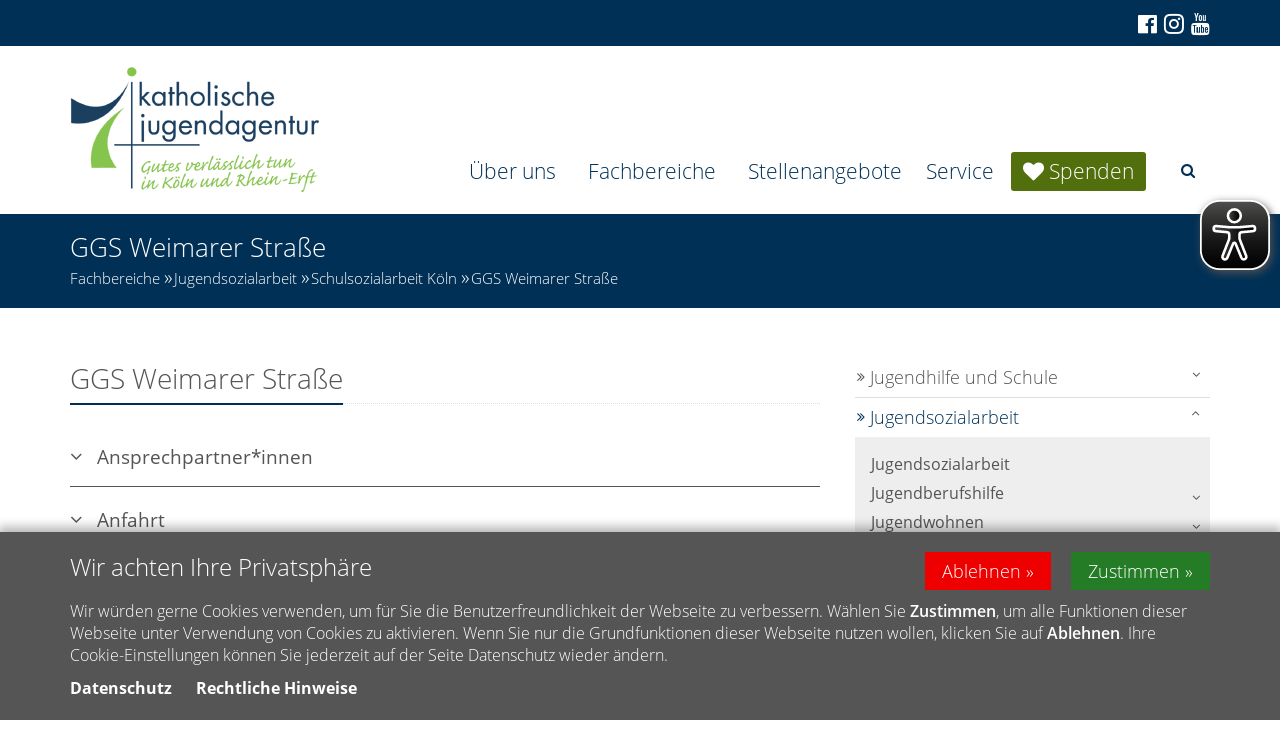

--- FILE ---
content_type: text/html;charset=utf-8
request_url: https://www.kja-koeln.de/fachbereiche/jsa/schulsozialarbeit-koeln/ggs-weimarer-strasse/
body_size: 10509
content:
<!DOCTYPE html>
<html lang="de">
<head>

<noscript>
<style>
    html.noscript .hide-noscript { display: none; }
</style>
</noscript>

<script type="text/javascript">apollo=function(){var n=function(){var n=[];return{ready:function(t){n.push(t)},load:function(t){n.push(t)},getInitFunctions:function(){return n}}}(),t=function(t){if("function"!=typeof t)return n;n.ready(t)};return t.getInitFunctions=function(){return n.getInitFunctions()},t.load=function(n){this(n)},t.ready=function(n){this(n)},t}();var ApolloInit=[], __isOnline=true, __scriptPath="/export/system/modules/org.opencms.apollo.theme/resources/js/apollo.js"</script>

<script async src="/export/system/modules/alkacon.mercury.extension.accessibility/resources/eye-able/public/js/eyeAble.js"></script><script>var eyeAble_pluginConfig = {"blacklistFontsize":".ap-slider *, .copyright, .image-copyright, header *, footer *","userLang":"de","customText":{"tipMainTxt":"Die Darstellung dieser Webseite individuell anpassen! Klicken zum öffnen.","tipMain":"Barrierefreie Nutzung"},"topPosition":"200px","customMobileFeatures":{"OneClick":true,"SettingsTopIcon":false,"Bluefilter":false,"Reader":true,"Magnifier":false,"Contrast":true,"InfoTopIcon":false,"FontSizeLimit":15,"ColorCorrection":false,"Sitemap":false,"MoreFunctions":false,"FontSize":true,"TabNav":false,"HideImages":false,"id":"CustomMobile","Nightmode":true},"maxMagnification":20,"forceInlineColor":true,"blacklistScreenReader":".rs_skip, .ap-slider","license":["1682ec50b8cd59e5eplmniang"],"customDesktopFeatures":{"OneClick":true,"SettingsTopIcon":false,"Bluefilter":false,"Reader":true,"Magnifier":false,"Contrast":true,"InfoTopIcon":false,"FontSizeLimit":20,"ColorCorrection":false,"Sitemap":false,"MoreFunctions":true,"FontSize":true,"TabNav":false,"HideImages":false,"id":"CustomDesktop","Nightmode":true},"maxMobileMagnification":3,"pluginPath":"/export/system/modules/alkacon.mercury.extension.accessibility/resources/eye-able","blacklistContrast":".head-toggle *, #topcontrol","sRTextlist":".sr-text, .sr-only","customFeatures":true,"mainIconAlt":2,"mobileBottomPosition":"10%","sRStartElement":"section.area-body"};</script>
<meta charset="UTF-8">
<meta http-equiv="X-UA-Compatible" content="IE=edge">

<meta name="viewport" content="width=device-width, initial-scale=1.0">
<meta name="description" content="Um eine positive und respektvolle Online-Community zu fördern, bitten wir euch, die folgenden Regeln zu beachten. Diese gelten für die Accounts der KJA Köln auf Facebook, Instagram und LinkedIn sowie für alle Accounts von Einrichtungen, Projekten oder Gruppierungen der KJA Köln. ">
<meta name="keywords" content="GGS Weimarer Straße, Schulsozialarbeit, Köln, Grundschule,  KJA Köln">
<meta name="robots" content="index, follow">
<meta name="revisit-after" content="7 days">


<meta property="og:title" content="Social Media Nettiquete" />
<meta property="og:description" content="Um eine positive und respektvolle Online-Community zu fördern, bitten wir euch, die folgenden Regeln zu beachten. Diese gelten für die Accounts der KJA Köln auf Facebook, Instagram und LinkedIn sowie für alle Accounts von Einrichtungen, Projekten oder Gruppierungen der KJA Köln. " />
<meta property="og:image:width" content="8000" />
<meta property="og:image:height" content="2917" />
<meta property="og:image" content="https://www.kja-koeln.de/export/sites/kjakoeln/.content/.galleries/images/_slider/2018-05-28-KJA-Koeln-Slider-JHS.jpg_685229.jpg" />
<meta property="og:url" content="https://www.kja-koeln.de/fachbereiche/jsa/schulsozialarbeit-koeln/ggs-weimarer-strasse/index.html" />
<meta property="og:locale" content="de" />
<meta name="twitter:image" content="https://www.kja-koeln.de/export/sites/kjakoeln/.content/.galleries/images/_slider/2018-05-28-KJA-Koeln-Slider-JHS.jpg_685229.jpg" />
<meta name="twitter:card" content="summary_large_image" />
<title>Katholische Jugendagentur Köln | GGS Weimarer Straße</title>

    <link rel="apple-touch-icon" href="/export/sites/kjakoeln/favicon.png" />
    <link rel="icon" href="/export/sites/kjakoeln/favicon.png" type="image/png" />

    
<link rel="stylesheet" href="/export/system/modules/de.erzbistumkoeln.openstreetmap/resources/css/mapbox_gl_0530.css" type="text/css" /><link rel="stylesheet" href="/export/system/modules/de.erzbistumkoeln.apollo.template.extensions/resources/css/style-goldblue.min.css" />
        <link rel="stylesheet" href="/export/sites/demo-s-11/0-kja-shared/css/owl.carousel.min.css" type="text/css"></link>
<link rel="stylesheet" href="/export/sites/demo-s-11/0-kja-shared/css/counter.css" type="text/css"></link>
<link rel="stylesheet" href="/export/sites/demo-s-11/0-kja-shared/css/owl.theme.default.min.css" type="text/css"></link>
<link rel="stylesheet" href="/export/sites/demo-s-11/0-kja-shared/css/kja-2018.css" type="text/css"></link>
<link rel="stylesheet" href="/export/sites/demo-s-11/0-kja-shared/css/nav-nobuttons.css" type="text/css"></link>
<link rel="stylesheet" href="/.content/.mod/koeln-add-on.css" type="text/css"></link>
<link rel="stylesheet" href="/export/sites/demo-s-11/0-caritas-shared/access/access.css" type="text/css"></link>


</head><body ><div  id="page-complete" ><header class="area-head mb-20" ><div class="ap-colored-row "><div class="container" ><div class="row "><div class="col-xs-12" ><div class="ap-flexible ">

    <div class="toplinks">
<a class="" style="display: inline-block" href="https://www.facebook.com/kja.koeln/" aria-label="Zu Facebook" target="_blank"><i style="position: relative; top: 2px; font-size: 22px; margin-left: 3px;" class="icon-box fa fa-facebook-official"></i></a>
<a class="" style="display: inline-block" href="https://www.instagram.com/kjakoeln/?hl=de" target="_blank" aria-label="Zu Instagram"><i style="position: relative; top: 2px; font-size: 23px; margin-left: 3px;" class="icon-box fa fa-instagram"></i></a>
<a class="" style="display: inline-block" href="https://www.youtube.com/channel/UCyndCHO4PCNcLCHiuADO38A" target="_blank" aria-label="Zu unserem Youtube-Kanal"><i style="position: relative; top: 2px; font-size: 22px; margin-left: 3px;" class="icon-box fa fa-youtube"></i></a>
</div></div>

</div></div></div></div><div class="ap-header">

<div class="mainheader sticky">
<div class="head notfixed head-nopull ">

    <div class="head-visual">
    <div class="head-container">
            <div ><div class="container ">
<div class="ap-row-wrapper" ><div class="row mt-20"><div class="col-xs-12" ><div class="ap-flexible ">

    <div class="row">

<div class="col-md-12"><div class="top-logo"><a href="/"><img alt="Logo des Verbandes - Zur Startseite" src="/export/sites/kjakoeln/.content/.galleries/images/_system/logo.png" class="img-responsive"></a></div></div>
</div>
</div>

</div></div></div></div></div></div>
    <div class="container head-toggle">
        <button type="button" class="nav-toggle" data-toggle="collapse" data-target=".navbar-responsive-collapse">
            <span>Toggle navigation</span>
        </button>
    </div>
    </div>

    <div class="head-navbar">
        <div class="collapse navbar-collapse mega-menu navbar-responsive-collapse">
        <div class="container">

        <ul class="nav navbar-nav">
        <li class="dropdown"><a href="/kja/aktuelles/" class="dropdown-toggle" data-toggle="dropdown" aria-expanded="false">Über uns</a>
<ul class="dropdown-menu"><li><a href="/kja/kja-koeln/">KJA Köln</a></li>
<li><a href="/kja/leitung/">Das Team</a></li>
<li><a href="/kja/jugendseelsorge/">Jugendseelsorge</a></li>
<li><a href="/kja/verwaltung/">Verwaltung</a></li>
<li><a href="/kja/jugendreferenten">Jugendreferenten</a></li>
<li><a href="/kja/leitsaetze/">Leitsätze</a></li>
<li><a href="/kja/organigramm/">Organigramm</a></li>
<li><a href="/kja/rahmenkonzept/">Rahmenkonzept</a></li>
<li><a href="/kja/transparenz/">Transparenz</a></li>
<li><a href="/kja/hinweisgeberschutzgesetz/">Hinweisgeberschutzgesetz</a></li>
<li><a href="/kja/gesellschafter/">Gesellschafter</a></li>
<li><a href="/kja/aufsichtsrat/">Aufsichtsrat</a></li>
<li><a href="/kja/nachhaltigkeit/">Nachhaltigkeit</a></li>
<li><a href="/kja/leichte-sprache/">Leichte Sprache</a></li>
<li><a href="/kja/wir-leben-vielfalt/">Wir leben Vielfalt</a></li>
<li><a href="/kja/benefits-00001">Benefits</a></li>
<li><a href="/kja/kinderschutz/">Kinderschutz</a></li>
<li><a href="/kja/kontakt/">Kontakt</a></li></ul>
</li>
<li class="dropdown active"><a href="/fachbereiche/jhs/" class="dropdown-toggle" data-toggle="dropdown" aria-expanded="false">Fachbereiche</a>
<ul class="dropdown-menu"><li class="dropdown-submenu"><a href="/fachbereiche/jhs/">Jugendhilfe und Schule</a>
<ul class="dropdown-menu"><li class="dropdown-submenu"><a href="/fachbereiche/jhs/grundschulen-koeln/kgs-am-portzenacker/">Grundschulen Köln</a>
<ul class="dropdown-menu"><li><a href="/fachbereiche/jhs/grundschulen-koeln/kgs-am-portzenacker/">KGS Am Portzenacker</a></li>
<li><a href="/fachbereiche/jhs/grundschulen-koeln/kgs-baadenbergerstrasse/">KGS Baadenberger Straße</a></li>
<li><a href="/fachbereiche/jhs/grundschulen-koeln/kgs-hinter-der-kirche/">KGS Hinter der Kirche</a></li>
<li><a href="/fachbereiche/jhs/grundschulen-koeln/kgs-horststrasse/">KGS Horststraße</a></li>
<li><a href="/fachbereiche/jhs/grundschulen-koeln/kgs-zehnthofstrasse/">KGS Zehnthofstraße</a></li>
<li><a href="/fachbereiche/jhs/grundschulen-koeln/ggs-anna-langohr-schule/">GGS Anna-Langohr-Schule</a></li>
<li><a href="/fachbereiche/jhs/grundschulen-koeln/florianschule/">GGS Florianschule</a></li>
<li><a href="/fachbereiche/jhs/grundschulen-koeln/ggs-forststrasse/">GGS Forststraße</a></li>
<li><a href="/fachbereiche/jhs/grundschulen-koeln/ggs-godorfer-hauptstrasse/">GGS Godorfer Hauptstraße</a></li>
<li><a href="/fachbereiche/jhs/grundschulen-koeln/ggs-paul-klee-schule/">GGS Paul-Klee Schule</a></li>
<li><a href="/fachbereiche/jhs/grundschulen-koeln/ggs-riphahnstrasse/">GGS Riphahnstraße</a></li>
<li><a href="/fachbereiche/jhs/grundschulen-koeln/ggs-steinbergerstrasse/">GGS Steinbergerstrasse</a></li>
<li><a href="/fachbereiche/jhs/grundschulen-koeln/ggs-weimarer-strasse/">GGS Weimarer Strasse</a></li>
<li><a href="/fachbereiche/jhs/grundschulen-koeln/fl-wilhelm-leyendecker-schule/">FL Wilhelm-Leyendecker Schule</a></li></ul>
</li>
<li class="dropdown-submenu"><a href="/fachbereiche/jhs/grundschulen-rhein-erft/kgs-edith-stein-schule/">Grundschulen Rhein-Erft</a>
<ul class="dropdown-menu"><li><a href="/fachbereiche/jhs/grundschulen-rhein-erft/kgs-edith-stein-schule/">KGS Edith-Stein Schule</a></li>
<li><a href="/fachbereiche/jhs/grundschulen-rhein-erft/ggs-lindenschule/">GGS Lindenschule</a></li></ul>
</li>
<li class="dropdown-submenu"><a href="/fachbereiche/jhs/sek1koeln/albertus-magnus-gymnasium/">Weiterführende Schulen Köln</a>
<ul class="dropdown-menu"><li><a href="/fachbereiche/jhs/sek1koeln/albertus-magnus-gymnasium/">Albertus-Magnus Gymnasium</a></li>
<li><a href="/fachbereiche/jhs/sek1koeln/trude-herr-gesamtschule/">Trude Herr Gesamtschule</a></li>
<li><a href="/fachbereiche/jhs/sek1koeln/geschwister-scholl-realschule/">Geschwister-Scholl Realschule</a></li>
<li><a href="/fachbereiche/jhs/sek1koeln/genoveva-gymnasium/">Genoveva Gymnasium</a></li>
<li><a href="/fachbereiche/jhs/sek1koeln/nelson-mandela-schule/">Nelson-Mandela-Schule</a></li>
<li><a href="/fachbereiche/jhs/sek1koeln/hauptschule-tiefentalstrasse/">Gemeinschaftshauptschule Tiefentalstraße</a></li>
<li><a href="/fachbereiche/jhs/sek1koeln/katharina-henoth-gesamtschule/">Katharina Henoth Gesamtschule</a></li>
<li><a href="/fachbereiche/jhs/sek1koeln/kurt-tucholsky-hauptschule/">Kurt Tucholsky Hauptschule</a></li>
<li><a href="/fachbereiche/jhs/sek1koeln/thusnelda-gymnasium/">Thusnelda Gymnasium</a></li>
<li><a href="/fachbereiche/jhs/sek1koeln/projekt-fruehstuecksmobil">Projekt Frühstücksmobil</a></li></ul>
</li>
<li class="dropdown-submenu"><a href="/fachbereiche/jhs/sek1rek/clemens-august-hauptschule/">Weiterführende Schulen Rhein-Erft</a>
<ul class="dropdown-menu"><li><a href="/fachbereiche/jhs/sek1rek/clemens-august-hauptschule/">Clemens-August Hauptschule</a></li>
<li><a href="/fachbereiche/jhs/sek1rek/erich-kaestner-realschule/">Erich Kästner Realschule</a></li>
<li><a href="/fachbereiche/jhs/sek1rek/ernst-mach-gymnasium/">Ernst-Mach Gymnasium</a></li>
<li><a href="/fachbereiche/jhs/sek1rek/friedrich-ebert-realschule/">Friedrich-Ebert Realschule</a></li>
<li><a href="/fachbereiche/jhs/sek1rek/gesamtschule-pulheim/">Gesamtschule Pulheim</a></li>
<li><a href="/fachbereiche/jhs/sek1rek/gesamtschule-bruehl/">Gesamtschule Brühl</a></li>
<li><a href="/fachbereiche/jhs/sek1rek/gymnasium-frechen/">Gymnasium der Stadt Frechen</a></li>
<li><a href="/fachbereiche/jhs/sek1rek/hauptschule-huerth/">Gemeinschaftshauptschule Hürth-Kendenich</a></li>
<li><a href="/fachbereiche/jhs/sek1rek/realschule-kerpen/">Realschule der Stadt Kerpen</a></li></ul>
</li>
<li class="dropdown-submenu"><a href="/fachbereiche/jhs/inklusionsbegleitung/kgs-am-portzenacker/">Inklusionsbegleitung</a>
<ul class="dropdown-menu"><li><a href="/fachbereiche/jhs/inklusionsbegleitung/kgs-am-portzenacker/">KGS Am Portzenacker</a></li>
<li><a href="/fachbereiche/jhs/inklusionsbegleitung/ggs-riphahnstrasse/">GGS Riphahnstraße</a></li>
<li><a href="/fachbereiche/jhs/inklusionsbegleitung/ggs_anna-langohr-schule/">GGS Anna-Langohr-Schule</a></li></ul>
</li></ul>
</li>
<li class="dropdown-submenu active"><a href="/fachbereiche/jsa/">Jugendsozialarbeit</a>
<ul class="dropdown-menu"><li class="dropdown-submenu"><a href="/fachbereiche/jsa/jugendberufshilfe/">Jugendberufshilfe</a>
<ul class="dropdown-menu"><li><a href="/fachbereiche/jsa/jugendberufshilfe/fischnet/">FischNET</a></li>
<li><a href="/fachbereiche/jsa/jugendberufshilfe/hoevi-online/">HöVi-Online</a></li>
<li><a href="/fachbereiche/jsa/jugendberufshilfe/kalker-jugendbuero/">Kalker Jugendbüro</a></li>
<li><a href="/fachbereiche/jsa/jugendberufshilfe/jugendbuero-chorweiler/">Jugendbüro Chorweiler</a></li></ul>
</li>
<li class="dropdown-submenu"><a href="/fachbereiche/jsa/jugendwohnen/">Jugendwohnen</a>
<ul class="dropdown-menu"><li><a href="/fachbereiche/jsa/jugendwohnen/st.-gereon">St. Gereon</a></li>
<li><a href="/fachbereiche/jsa/jugendwohnen/st.-ursula">St. Ursula</a></li></ul>
</li>
<li class="dropdown-submenu active"><a href="/fachbereiche/jsa/schulsozialarbeit-koeln/">Schulsozialarbeit Köln</a>
<ul class="dropdown-menu"><li><a href="/fachbereiche/jsa/schulsozialarbeit-koeln/anna-langohr-schule/">Anna-Langohr-Schule</a></li>
<li><a href="/fachbereiche/jsa/schulsozialarbeit-koeln/florianschule/">Florianschule</a></li>
<li><a href="/fachbereiche/jsa/schulsozialarbeit-koeln/ggs-godorfer-hauptstrasse/">GGS Godorfer Hauptstraße</a></li>
<li><a href="/fachbereiche/jsa/schulsozialarbeit-koeln/ggs-hesshofstrasse/">GGS Heßhofstraße</a></li>
<li><a href="/fachbereiche/jsa/schulsozialarbeit-koeln/ggs-riphahnstrasse/">GGS Riphahnstraße</a></li>
<li class="active"><a href="/fachbereiche/jsa/schulsozialarbeit-koeln/ggs-weimarer-strasse/">GGS Weimarer Straße</a></li>
<li><a href="/fachbereiche/jsa/schulsozialarbeit-koeln/johannesschule/">Johannesschule</a></li>
<li><a href="/fachbereiche/jsa/schulsozialarbeit-koeln/kgs-am-portzenacker/">KGS Am Portzenacker</a></li>
<li><a href="/fachbereiche/jsa/schulsozialarbeit-koeln/kgs-andreas-hermes-strasse/">KGS Andreas-Hermes-Straße</a></li>
<li><a href="/fachbereiche/jsa/schulsozialarbeit-koeln/kgs-hesshofstrasse/">KGS Heßhofstraße</a></li>
<li><a href="/fachbereiche/jsa/schulsozialarbeit-koeln/kgs-horststrasse/">KGS Horststraße</a></li>
<li><a href="/fachbereiche/jsa/schulsozialarbeit-koeln/kgs-lebensbaumweg/">KGS Lebensbaumweg</a></li>
<li><a href="/fachbereiche/jsa/schulsozialarbeit-koeln/montessori-grundschule/">Montessori-Grundschule</a></li>
<li><a href="/fachbereiche/jsa/schulsozialarbeit-koeln/paul-klee-schule/">Paul-Klee-Schule</a></li></ul>
</li>
<li class="dropdown-submenu"><a href="/fachbereiche/jsa/schulsozialarbeit-rhein-erft/">Schulsozialarbeit Rhein-Erft-Kreis</a>
<ul class="dropdown-menu"><li><a href="/fachbereiche/jsa/schulsozialarbeit-rhein-erft/berufskollegs/">Schulsozialarbeit an Berufskollegs</a></li>
<li><a href="/fachbereiche/jsa/schulsozialarbeit-rhein-erft/schulsozialarbeit-an-foerderschulen-fuer-emotional-soziale-entwicklung/">Schulsozialarbeit an Förderschulen für Emotional Soziale Entwicklung</a></li>
<li><a href="/fachbereiche/jsa/schulsozialarbeit-rhein-erft/foerderschulen_fuer_geistige_entwicklung/">Schulsozialarbeit an Förderschulen für Geistige Entwicklung</a></li>
<li><a href="/fachbereiche/jsa/schulsozialarbeit-rhein-erft/foerderschulen_fuer_sprache/">Schulsozialarbeit an Förderschulen für Sprache</a></li>
<li><a href="/fachbereiche/jsa/schulsozialarbeit-rhein-erft/Mental-Health-Coaches/">Mental Health Coaches</a></li></ul>
</li>
<li class="dropdown-submenu"><a href="/fachbereiche/jsa/jugendmigration/">Jugendmigration</a>
<ul class="dropdown-menu"><li><a href="/fachbereiche/jsa/jugendmigration/jmd-koeln/">JMD Köln</a></li>
<li><a href="/fachbereiche/jsa/jugendmigration/jmd-rek/">JMD Rhein-Erft</a></li>
<li><a href="/fachbereiche/jsa/jugendmigration/bildungsberatung-gfh/">Bildungsberatung Garantiefonds Hochschule</a></li>
<li><a href="/fachbereiche/jsa/jugendmigration/aufwind/">Aufwind</a></li>
<li><a href="/fachbereiche/jsa/jugendmigration/respekt-coaches/">Respekt Coaches</a></li>
<li><a href="/fachbereiche/jsa/jugendmigration/Case-Management-KIM-Koeln/">Case Management (KIM) Köln</a></li>
<li><a href="/fachbereiche/jsa/jugendmigration/Case-Management-KIM-Rhein-Erft/">Case Management (KIM) Rhein-Erft</a></li></ul>
</li>
<li class="dropdown-submenu"><a href="/fachbereiche/jsa/sozialraeumliche-arbeit/sozialraeumliche-arbeit/">Sozialräumliche Arbeit</a>
<ul class="dropdown-menu"><li><a href="/fachbereiche/jsa/sozialraeumliche-arbeit/sozialraeumliche-arbeit/">sozialräumliche Arbeit</a></li>
<li><a href="/fachbereiche/jsa/sozialraeumliche-arbeit/sozialraumkoordination-hoevi/">Sozialraumkoordination HöVi</a></li>
<li><a href="/fachbereiche/jsa/sozialraeumliche-arbeit/kalker-netzwerk/">Kalker Netzwerk für Familien</a></li>
<li><a href="/fachbereiche/jsa/sozialraeumliche-arbeit/Passauer-Strasse_0001/">Stadtteilwohnung Passauer Straße</a></li>
<li><a href="/fachbereiche/jsa/sozialraeumliche-arbeit/hoevi-land/">HöVi-Land</a></li></ul>
</li></ul>
</li>
<li class="dropdown-submenu"><a href="/fachbereiche/kus/">Katechese und Spiritualität</a>
<ul class="dropdown-menu"><li><a href="/fachbereiche/kus/firmvorbereitung/">Firmvorbereitung</a></li>
<li><a href="/fachbereiche/kus/methodenboxen/">Methodenboxen</a></li>
<li><a href="/fachbereiche/kus/mitmachausstellungen/">Mitmachausstellungen</a></li>
<li><a href="/fachbereiche/kus/erlebnistage/">Erlebnistage</a></li>
<li><a href="/fachbereiche/kus/veranstaltungen_0001/">Veranstaltungen</a></li></ul>
</li>
<li class="dropdown-submenu"><a href="/fachbereiche/okja/">Offene Kinder- und Jugendarbeit</a>
<ul class="dropdown-menu"><li class="dropdown-submenu"><a href="/fachbereiche/okja/jugendeinrichtungen/">Jugendeinrichtungen</a>
<ul class="dropdown-menu"><li><a href="/fachbereiche/okja/jugendeinrichtungen/teentown/">TeeNTown</a></li>
<li><a href="/fachbereiche/okja/jugendeinrichtungen/ot-nonni/">OT Nonni</a></li>
<li><a href="/fachbereiche/okja/jugendeinrichtungen/ot-st.-anna/">OT St. Anna</a></li>
<li><a href="/fachbereiche/okja/jugendeinrichtungen/jugendwerkzentrum/">Kölner Jugendwerkzentrum</a></li>
<li><a href="/fachbereiche/okja/jugendeinrichtungen/blu4ju/">Blu4Ju</a></li>
<li><a href="/fachbereiche/okja/jugendeinrichtungen/area51/">Area51</a></li>
<li><a href="/fachbereiche/okja/jugendeinrichtungen/haus-der-jugend/">OT Haus der Jugend</a></li>
<li><a href="/fachbereiche/okja/jugendeinrichtungen/support51/">Support51</a></li>
<li><a href="/fachbereiche/okja/jugendeinrichtungen/hb51/">HB51</a></li>
<li><a href="/fachbereiche/okja/jugendeinrichtungen/juze4teens/">JuZe4Teens</a></li>
<li><a href="/fachbereiche/okja/jugendeinrichtungen/Parlippo/">Parlippo</a></li>
<li><a href="/fachbereiche/okja/jugendeinrichtungen/capo/">CAPO</a></li></ul>
</li>
<li class="dropdown-submenu"><a href="/fachbereiche/okja/jugendtreffs/hk51/">Jugendtreffs</a>
<ul class="dropdown-menu"><li><a href="/fachbereiche/okja/jugendtreffs/hk51/">HKS51</a></li>
<li><a href="/fachbereiche/okja/jugendtreffs/ot-esch/">OT Esch</a></li>
<li><a href="/fachbereiche/okja/jugendtreffs/vikoplus/">VikoPlus</a></li>
<li><a href="/fachbereiche/okja/jugendtreffs/dell-chill/">Dell-Chill</a></li></ul>
</li></ul>
</li>
<li class="dropdown-submenu"><a href="/fachbereiche/tuv/">Territoriale und verbandliche Jugendarbeit</a>
<ul class="dropdown-menu"><li class="dropdown-submenu"><a href="/fachbereiche/tuv/schulung/">Schulung und Fortbildung</a>
<ul class="dropdown-menu"><li><a href="/fachbereiche/tuv/schulung/gruppenleitergrundkurse/">Gruppenleitergrundkurse</a></li>
<li><a href="/fachbereiche/tuv/schulung/gruppenleitergrundkurse-ministranten/">Gruppenleitergrundkurse Ministranten</a></li>
<li><a href="/fachbereiche/tuv/schulung/praevention/">Präventionsschulung</a></li>
<li><a href="/fachbereiche/tuv/schulung/konzept/">Schulungskonzept</a></li></ul>
</li>
<li><a href="/fachbereiche/tuv/ministranten/">Ministrant*innen</a></li>
<li><a href="/fachbereiche/tuv/ferienprojekte/">Projekte</a></li>
<li><a href="/fachbereiche/tuv/jugendreferenten/">Jugendreferent*innen</a></li></ul>
</li></ul>
</li>
<li><a href="/stellenangebote">Stellenangebote</a></li>
<li class="dropdown"><a href="/service/schutzkonzept/" class="dropdown-toggle" data-toggle="dropdown" aria-expanded="false">Service</a>
<ul class="dropdown-menu"><li><a href="/service/schutzkonzept/">Schutzkonzept</a></li>
<li><a href="/service/presse/">Presse</a></li>
<li><a href="/service/zuschuesse/">Zuschüsse</a></li>
<li><a href="/service/datenschutz-ganztag">Datenschutz Ganztag</a></li>
<li><a href="/service/downloads/">Downloads</a></li></ul>
</li>
<li class="dropdown"><a href="/spenden/" class="dropdown-toggle" data-toggle="dropdown" aria-expanded="false">Spenden</a>
<ul class="dropdown-menu"><li><a href="/spenden/spenden/">Spenden</a></li>
<li><a href="/spenden/fonds/">Kinder- und Jugendhilfefonds</a></li>
<li><a href="/spenden/botschafterinnen/">Botschafter*innen</a></li>
<li><a href="/spenden/unterstuetzerinnen/">Unterstützer*innen</a></li>
<li><a href="/spenden/projekteundveranstaltungen/">Projekte und Veranstaltungen</a></li></ul>
</li>
<li id="searchButtonHeader">
                <i class="search fa fa-search search-btn"></i>
                <div class="search-open">
                    <form class="form-inline" name="searchFormHeader" action="/suche/" method="post">
                        <div class="input-group animated fadeInDown" id="searchContentHeader">
                            <input type="text" name="q" class="form-control" placeholder="Search" id="searchWidgetAutoCompleteHeader" />
                            <span class="input-group-btn">
                                <button class="btn" type="button" onclick="this.form.submit(); return false;">Go</button>
                            </span>
                        </div>
                    </form>
                </div>
            </li>
        </ul>
    </div>
    </div>
    </div>
    </div>
</div>

<div class="breadcrumbs">
    <div class="container">

        <h1 class="pull-left">
            GGS Weimarer Straße</h1>

        <ul class="pull-right breadcrumb">
                <li><a href="/fachbereiche/jhs/">Fachbereiche</a></li>
<li><a href="/fachbereiche/jsa/">Jugendsozialarbeit</a></li>
<li><a href="/fachbereiche/jsa/schulsozialarbeit-koeln/">Schulsozialarbeit Köln</a></li>
<li><a href="/fachbereiche/jsa/schulsozialarbeit-koeln/ggs-weimarer-strasse/">GGS Weimarer Straße</a></li>
</ul>
        </div>
</div>

</div>

</header><section class="area-body sidebar-padding" ><div class="container "><div class="ap-grid-wrapper" ><div class="row "><div class="col-md-8"><div class="ap-row-wrapper" ><div class="row "><div class="col-xs-12" ><div class="ap ap-accordion ap-tab-section ">

    <div class="headline"><h2 >GGS Weimarer Straße</h2></div>
    <div class="ap-panel panel-group" id="acco_e128d2f5">
        <div class="panel">
                <div  class="panel-heading">
                    <h4 class="panel-title">
                        <a
                            class="accordion-toggle collapsed"
                            data-toggle="collapse"
                            data-parent="#acco_e128d2f5"
                            href="#acco_e128d2f5_1">

                            <span>Ansprechpartner*innen</span>

                        </a>
                    </h4>
                </div>
                <div class="panel-collapse collapse " id="acco_e128d2f5_1">

                    <div class="panel-body" ><div class="row "><div class="col-md-6" ><div class="ap ap-contact onecol none" itemscope itemtype="http://schema.org/Person">

    <div class="text-box">

    <h3 class="fn n" itemprop="name">
                    <span itemprop="givenName" > Lea</span>
        <span itemprop="familyName" > Mattis</span></h3>
                <h4 itemprop="jobTitle" class="title" >Schulsozialarbeiterin</h4>
                <div >
            <div class="adr "
                itemprop="address" itemscope
                itemtype="http://schema.org/PostalAddress">
                <div itemprop="streetAddress" class="street-address" >Weimarer Str. 28</div>
                <div>
                    <span itemprop="postalCode" class="postal-code" >51103</span>
                    <span itemprop="addressLocality" class="locality" >Köln-Höhenberg</span>
                </div>
                </div>
            </div>
    <div class="phone tablerow">
                <span class="ap-icon-label">Telefon:</span><span>
                    <a href="tel:02214744717-15" >
                        <span itemprop="telephone" class="tel">0221 4744717 -15</span>
                    </a>
                </span>
            </div>
        <div class="mobile tablerow">
                <span class="ap-icon-label">Mobil:</span><span>
                    <a href="tel:017619213469" >
                        <span itemprop="telephone" class="tel">0176 19213469</span>
                    </a>
                </span>
            </div>
        <div class="mail tablerow" >
            <span class="ap-icon-label">E-Mail:</span><a 
    href="javascript:unobfuscateString('20;65;64;2E;6E;6C;65;6F;6B;2D;61;6A;6B;7b;53;43;52;41;4d;42;4c;45;7d;73;69;74;74;61;6D;2E;61;65;6C;', true);"
    title="Klick zum E-Mail senden">
    <span >Klick zum E-Mail senden</span>
</a></div>
    </div>
    </div>

</div><div class="col-md-6" ><div class="ap ap-contact onecol none" itemscope itemtype="http://schema.org/Person">

    <div class="text-box">

    <h3 class="fn n" itemprop="name">
                    <span itemprop="givenName" > Mechtild</span>
        <span itemprop="familyName" > Ballantyne</span></h3>
                <h4 itemprop="jobTitle" class="title" >Schulleiterin</h4>
                <div >
            <div class="adr "
                itemprop="address" itemscope
                itemtype="http://schema.org/PostalAddress">
                <div itemprop="streetAddress" class="street-address" >Weimarer Straße 28</div>
                <div>
                    <span itemprop="postalCode" class="postal-code" >51103</span>
                    <span itemprop="addressLocality" class="locality" >Köln</span>
                </div>
                </div>
            </div>
    <div class="phone tablerow">
                <span class="ap-icon-label">Telefon:</span><span>
                    <a href="tel:02214744717-0" >
                        <span itemprop="telephone" class="tel">0221 4744717-0</span>
                    </a>
                </span>
            </div>
        <div class="fax tablerow">
                <span class="ap-icon-label">Fax:</span><span>
                    <a href="tel:02214744717-19" >
                        <span itemprop="faxNumber" class="tel">0221 4744717-19</span>
                    </a>
                </span>
            </div>
        <div class="mail tablerow" >
            <span class="ap-icon-label">E-Mail:</span><a 
    href="javascript:unobfuscateString('65;64;2E;77;72;6E;2E;65;6C;75;68;63;73;7b;53;43;52;41;4d;42;4c;45;7d;37;36;33;32;31;31;', true);"
    title="Klick zum E-Mail senden">
    <span >Klick zum E-Mail senden</span>
</a></div>
    <a href="https://www.ggs-weimar-koeln.de" class="btn btn-sm" itemprop="url" target="_blank" >www.ggs-weimar-koeln.de</a>
    </div>
    </div>

</div></div></div></div>
            </div>
        <div class="panel">
                <div  class="panel-heading">
                    <h4 class="panel-title">
                        <a
                            class="accordion-toggle collapsed"
                            data-toggle="collapse"
                            data-parent="#acco_e128d2f5"
                            href="#acco_e128d2f5_2">

                            <span>Anfahrt</span>

                        </a>
                    </h4>
                </div>
                <div class="panel-collapse collapse " id="acco_e128d2f5_2">

                    <div class="panel-body" ><div class="row "><div class="col-xs-12" ><div class="ap type-map ap-map-osm ">

    <div ><p>Nächste KVB-Haltestelle: Fuldaer Straße (Linie 1)</p></div>
    <div
    id="map_2f076df5"
    class="mapwindow placeholder"
    style="height:400px"

  

    data-map='{"zoom":"15", "type":"ROADMAP", "geocoding":"true", "centerLat":"50.9454", "centerLng":"7.02145", "markers":[{"lat":"50.9454", "lng":"7.02145", "title":"GGS%20Weimarer%20Stra%C3%9Fe", "group":"default", "info":"%3Ch2%3EGGS%20Weimarer%20Stra%C3%9Fe%3C%2Fh2%3EWeimarer%20Str.%2028%3Cbr%2F%3E%0A51103%20K%C3%B6ln-H%C3%B6henberg"}] }'>
</div>

</div>

</div></div></div></div>
            </div>
        <div class="panel">
                <div  class="panel-heading">
                    <h4 class="panel-title">
                        <a
                            class="accordion-toggle collapsed"
                            data-toggle="collapse"
                            data-parent="#acco_e128d2f5"
                            href="#acco_e128d2f5_3">

                            <span>Angebot</span>

                        </a>
                    </h4>
                </div>
                <div class="panel-collapse collapse " id="acco_e128d2f5_3">

                    <div class="panel-body" ><div class="row "><div class="col-xs-12" ><div class="ap ap-section ">
  <div class="headline"><h2 >Elterninformation:</h2>
    </div>

  <div class="text ap-plain" >
        <p>Unsere Angebote sind:</p>
<ul>
<li>kostenlos</li>
<li>vertraulich</li>
<li>freiwillig</li>
<li>neutral und unabhängig von Schule</li>
</ul></div>

  <div class="ap-image-section">

    <div class="ap-image 
                
                " >
    <div class="animated-box ">
        <div  class="image-outer-box">
            <img
                src="/export/sites/kjakoeln/.content/.galleries/images/fachbereiche/JSA/2022-10-20-KJA-Koeln-JSA-Flyer-Schulsozialarbeit-Koeln.jpg_1302144895.jpg" width="1600" height="1131"
                class="img-responsive image-inner-box "
                alt="2022-10-20 - KJA Köln - JSA - Flyer Schulsozialarbeit Köln (c) KJA Köln"
                title="2022-10-20 - KJA Köln - JSA - Flyer Schulsozialarbeit Köln (c) KJA Köln"
                
            >
        </div>

        </div>
</div>

</div>

</div><div class="ap ap-section ">
  <div class="text ap-plain" >
        <p>Flyer unserer Schulsozialarbeit an der GGS Weimarer Straße.</p></div>
<div class="link" >
        <a href="/export/sites/kjakoeln/.content/.galleries/downloads/JSA/2021-09-06-KJA-Koeln-JSA-Flyer-Schulsozialarbeit-Koeln_GGS-Weimarer-Str_web.pdf" class="btn btn-sm" target="_blank" >Download Flyer</a>
    </div>

</div></div></div></div></div>
            </div>
        </div>
</div>


</div></div><div class="row "><div class="col-xs-12" ><!-- Meta information -->
</div></div></div></div><div class="col-md-4"><div class="ap-row-wrapper" ><div class="row spacer-sidebar"><div class="col-xs-12" ><div class="ap ap-sidebar-nav ">

    <ul class="sidebar-nav list-group">
    <li class="list-group-item"><a href="#nav_f95c329e_0" class="nav-toggle collapsed" data-toggle="collapse" aria-expanded="false">Jugendhilfe und Schule</a>
<ul class="collapse" id="nav_f95c329e_0"><li class="list-group-item"><a href="/fachbereiche/jhs/">Jugendhilfe und Schule</a></li><li class="list-group-item"><a href="#nav_f95c329e_1" class="nav-toggle collapsed" data-toggle="collapse" aria-expanded="false">Grundschulen Köln</a>
<ul class="collapse" id="nav_f95c329e_1"><li class="list-group-item"><a href="/fachbereiche/jhs/grundschulen-koeln/kgs-am-portzenacker/">KGS Am Portzenacker</a></li>
<li class="list-group-item"><a href="/fachbereiche/jhs/grundschulen-koeln/kgs-baadenbergerstrasse/">KGS Baadenberger Straße</a></li>
<li class="list-group-item"><a href="/fachbereiche/jhs/grundschulen-koeln/kgs-hinter-der-kirche/">KGS Hinter der Kirche</a></li>
<li class="list-group-item"><a href="/fachbereiche/jhs/grundschulen-koeln/kgs-horststrasse/">KGS Horststraße</a></li>
<li class="list-group-item"><a href="/fachbereiche/jhs/grundschulen-koeln/kgs-zehnthofstrasse/">KGS Zehnthofstraße</a></li>
<li class="list-group-item"><a href="/fachbereiche/jhs/grundschulen-koeln/ggs-anna-langohr-schule/">GGS Anna-Langohr-Schule</a></li>
<li class="list-group-item"><a href="/fachbereiche/jhs/grundschulen-koeln/florianschule/">GGS Florianschule</a></li>
<li class="list-group-item"><a href="/fachbereiche/jhs/grundschulen-koeln/ggs-forststrasse/">GGS Forststraße</a></li>
<li class="list-group-item"><a href="/fachbereiche/jhs/grundschulen-koeln/ggs-godorfer-hauptstrasse/">GGS Godorfer Hauptstraße</a></li>
<li class="list-group-item"><a href="/fachbereiche/jhs/grundschulen-koeln/ggs-paul-klee-schule/">GGS Paul-Klee Schule</a></li>
<li class="list-group-item"><a href="/fachbereiche/jhs/grundschulen-koeln/ggs-riphahnstrasse/">GGS Riphahnstraße</a></li>
<li class="list-group-item"><a href="/fachbereiche/jhs/grundschulen-koeln/ggs-steinbergerstrasse/">GGS Steinbergerstrasse</a></li>
<li class="list-group-item"><a href="/fachbereiche/jhs/grundschulen-koeln/ggs-weimarer-strasse/">GGS Weimarer Strasse</a></li>
<li class="list-group-item"><a href="/fachbereiche/jhs/grundschulen-koeln/fl-wilhelm-leyendecker-schule/">FL Wilhelm-Leyendecker Schule</a></li></ul>
</li>
<li class="list-group-item"><a href="#nav_f95c329e_16" class="nav-toggle collapsed" data-toggle="collapse" aria-expanded="false">Grundschulen Rhein-Erft</a>
<ul class="collapse" id="nav_f95c329e_16"><li class="list-group-item"><a href="/fachbereiche/jhs/grundschulen-rhein-erft/kgs-edith-stein-schule/">KGS Edith-Stein Schule</a></li>
<li class="list-group-item"><a href="/fachbereiche/jhs/grundschulen-rhein-erft/ggs-lindenschule/">GGS Lindenschule</a></li></ul>
</li>
<li class="list-group-item"><a href="#nav_f95c329e_19" class="nav-toggle collapsed" data-toggle="collapse" aria-expanded="false">Weiterführende Schulen Köln</a>
<ul class="collapse" id="nav_f95c329e_19"><li class="list-group-item"><a href="/fachbereiche/jhs/sek1koeln/albertus-magnus-gymnasium/">Albertus-Magnus Gymnasium</a></li>
<li class="list-group-item"><a href="/fachbereiche/jhs/sek1koeln/trude-herr-gesamtschule/">Trude Herr Gesamtschule</a></li>
<li class="list-group-item"><a href="/fachbereiche/jhs/sek1koeln/geschwister-scholl-realschule/">Geschwister-Scholl Realschule</a></li>
<li class="list-group-item"><a href="/fachbereiche/jhs/sek1koeln/genoveva-gymnasium/">Genoveva Gymnasium</a></li>
<li class="list-group-item"><a href="/fachbereiche/jhs/sek1koeln/nelson-mandela-schule/">Nelson-Mandela-Schule</a></li>
<li class="list-group-item"><a href="/fachbereiche/jhs/sek1koeln/hauptschule-tiefentalstrasse/">Gemeinschaftshauptschule Tiefentalstraße</a></li>
<li class="list-group-item"><a href="/fachbereiche/jhs/sek1koeln/katharina-henoth-gesamtschule/">Katharina Henoth Gesamtschule</a></li>
<li class="list-group-item"><a href="/fachbereiche/jhs/sek1koeln/kurt-tucholsky-hauptschule/">Kurt Tucholsky Hauptschule</a></li>
<li class="list-group-item"><a href="/fachbereiche/jhs/sek1koeln/thusnelda-gymnasium/">Thusnelda Gymnasium</a></li>
<li class="list-group-item"><a href="/fachbereiche/jhs/sek1koeln/projekt-fruehstuecksmobil">Projekt Frühstücksmobil</a></li></ul>
</li>
<li class="list-group-item"><a href="#nav_f95c329e_30" class="nav-toggle collapsed" data-toggle="collapse" aria-expanded="false">Weiterführende Schulen Rhein-Erft</a>
<ul class="collapse" id="nav_f95c329e_30"><li class="list-group-item"><a href="/fachbereiche/jhs/sek1rek/clemens-august-hauptschule/">Clemens-August Hauptschule</a></li>
<li class="list-group-item"><a href="/fachbereiche/jhs/sek1rek/erich-kaestner-realschule/">Erich Kästner Realschule</a></li>
<li class="list-group-item"><a href="/fachbereiche/jhs/sek1rek/ernst-mach-gymnasium/">Ernst-Mach Gymnasium</a></li>
<li class="list-group-item"><a href="/fachbereiche/jhs/sek1rek/friedrich-ebert-realschule/">Friedrich-Ebert Realschule</a></li>
<li class="list-group-item"><a href="/fachbereiche/jhs/sek1rek/gesamtschule-pulheim/">Gesamtschule Pulheim</a></li>
<li class="list-group-item"><a href="/fachbereiche/jhs/sek1rek/gesamtschule-bruehl/">Gesamtschule Brühl</a></li>
<li class="list-group-item"><a href="/fachbereiche/jhs/sek1rek/gymnasium-frechen/">Gymnasium der Stadt Frechen</a></li>
<li class="list-group-item"><a href="/fachbereiche/jhs/sek1rek/hauptschule-huerth/">Gemeinschaftshauptschule Hürth-Kendenich</a></li>
<li class="list-group-item"><a href="/fachbereiche/jhs/sek1rek/realschule-kerpen/">Realschule der Stadt Kerpen</a></li></ul>
</li>
<li class="list-group-item"><a href="#nav_f95c329e_40" class="nav-toggle collapsed" data-toggle="collapse" aria-expanded="false">Inklusionsbegleitung</a>
<ul class="collapse" id="nav_f95c329e_40"><li class="list-group-item"><a href="/fachbereiche/jhs/inklusionsbegleitung/kgs-am-portzenacker/">KGS Am Portzenacker</a></li>
<li class="list-group-item"><a href="/fachbereiche/jhs/inklusionsbegleitung/ggs-riphahnstrasse/">GGS Riphahnstraße</a></li>
<li class="list-group-item"><a href="/fachbereiche/jhs/inklusionsbegleitung/ggs_anna-langohr-schule/">GGS Anna-Langohr-Schule</a></li></ul>
</li></ul>
</li>
<li class="list-group-item currentpage"><a href="#nav_f95c329e_44" class="nav-toggle" data-toggle="collapse" aria-expanded="true">Jugendsozialarbeit</a>
<ul class="collapse in" id="nav_f95c329e_44"><li class="list-group-item"><a href="/fachbereiche/jsa/">Jugendsozialarbeit</a></li><li class="list-group-item"><a href="#nav_f95c329e_45" class="nav-toggle collapsed" data-toggle="collapse" aria-expanded="false">Jugendberufshilfe</a>
<ul class="collapse" id="nav_f95c329e_45"><li class="list-group-item"><a href="/fachbereiche/jsa/jugendberufshilfe/">Jugendberufshilfe</a></li><li class="list-group-item"><a href="/fachbereiche/jsa/jugendberufshilfe/fischnet/">FischNET</a></li>
<li class="list-group-item"><a href="/fachbereiche/jsa/jugendberufshilfe/hoevi-online/">HöVi-Online</a></li>
<li class="list-group-item"><a href="/fachbereiche/jsa/jugendberufshilfe/kalker-jugendbuero/">Kalker Jugendbüro</a></li>
<li class="list-group-item"><a href="/fachbereiche/jsa/jugendberufshilfe/jugendbuero-chorweiler/">Jugendbüro Chorweiler</a></li></ul>
</li>
<li class="list-group-item"><a href="#nav_f95c329e_50" class="nav-toggle collapsed" data-toggle="collapse" aria-expanded="false">Jugendwohnen</a>
<ul class="collapse" id="nav_f95c329e_50"><li class="list-group-item"><a href="/fachbereiche/jsa/jugendwohnen/">Jugendwohnen</a></li><li class="list-group-item"><a href="/fachbereiche/jsa/jugendwohnen/st.-gereon">St. Gereon</a></li>
<li class="list-group-item"><a href="/fachbereiche/jsa/jugendwohnen/st.-ursula">St. Ursula</a></li></ul>
</li>
<li class="list-group-item currentpage"><a href="#nav_f95c329e_53" class="nav-toggle" data-toggle="collapse" aria-expanded="true">Schulsozialarbeit Köln</a>
<ul class="collapse in" id="nav_f95c329e_53"><li class="list-group-item"><a href="/fachbereiche/jsa/schulsozialarbeit-koeln/">Schulsozialarbeit Köln</a></li><li class="list-group-item"><a href="/fachbereiche/jsa/schulsozialarbeit-koeln/anna-langohr-schule/">Anna-Langohr-Schule</a></li>
<li class="list-group-item"><a href="/fachbereiche/jsa/schulsozialarbeit-koeln/florianschule/">Florianschule</a></li>
<li class="list-group-item"><a href="/fachbereiche/jsa/schulsozialarbeit-koeln/ggs-godorfer-hauptstrasse/">GGS Godorfer Hauptstraße</a></li>
<li class="list-group-item"><a href="/fachbereiche/jsa/schulsozialarbeit-koeln/ggs-hesshofstrasse/">GGS Heßhofstraße</a></li>
<li class="list-group-item"><a href="/fachbereiche/jsa/schulsozialarbeit-koeln/ggs-riphahnstrasse/">GGS Riphahnstraße</a></li>
<li class="list-group-item currentpage"><a href="/fachbereiche/jsa/schulsozialarbeit-koeln/ggs-weimarer-strasse/">GGS Weimarer Straße</a></li>
<li class="list-group-item"><a href="/fachbereiche/jsa/schulsozialarbeit-koeln/johannesschule/">Johannesschule</a></li>
<li class="list-group-item"><a href="/fachbereiche/jsa/schulsozialarbeit-koeln/kgs-am-portzenacker/">KGS Am Portzenacker</a></li>
<li class="list-group-item"><a href="/fachbereiche/jsa/schulsozialarbeit-koeln/kgs-andreas-hermes-strasse/">KGS Andreas-Hermes-Straße</a></li>
<li class="list-group-item"><a href="/fachbereiche/jsa/schulsozialarbeit-koeln/kgs-hesshofstrasse/">KGS Heßhofstraße</a></li>
<li class="list-group-item"><a href="/fachbereiche/jsa/schulsozialarbeit-koeln/kgs-horststrasse/">KGS Horststraße</a></li>
<li class="list-group-item"><a href="/fachbereiche/jsa/schulsozialarbeit-koeln/kgs-lebensbaumweg/">KGS Lebensbaumweg</a></li>
<li class="list-group-item"><a href="/fachbereiche/jsa/schulsozialarbeit-koeln/montessori-grundschule/">Montessori-Grundschule</a></li>
<li class="list-group-item"><a href="/fachbereiche/jsa/schulsozialarbeit-koeln/paul-klee-schule/">Paul-Klee-Schule</a></li></ul>
</li>
<li class="list-group-item"><a href="#nav_f95c329e_68" class="nav-toggle collapsed" data-toggle="collapse" aria-expanded="false">Schulsozialarbeit Rhein-Erft-Kreis</a>
<ul class="collapse" id="nav_f95c329e_68"><li class="list-group-item"><a href="/fachbereiche/jsa/schulsozialarbeit-rhein-erft/">Schulsozialarbeit Rhein-Erft-Kreis</a></li><li class="list-group-item"><a href="#nav_f95c329e_69" class="nav-toggle collapsed" data-toggle="collapse" aria-expanded="false">Schulsozialarbeit an Berufskollegs</a>
<ul class="collapse" id="nav_f95c329e_69"><li class="list-group-item"><a href="/fachbereiche/jsa/schulsozialarbeit-rhein-erft/berufskollegs/">Schulsozialarbeit an Berufskollegs</a></li><li class="list-group-item"><a href="/fachbereiche/jsa/schulsozialarbeit-rhein-erft/berufskollegs/bk-rhein-erft-kreis/">Berufskolleg Bergheim</a></li>
<li class="list-group-item"><a href="/fachbereiche/jsa/schulsozialarbeit-rhein-erft/berufskollegs/bk-adolf-kolping/">Adolf Kolping Berufskolleg</a></li>
<li class="list-group-item"><a href="/fachbereiche/jsa/schulsozialarbeit-rhein-erft/berufskollegs/karl-schiller-berufskolleg/">Karl-Schiller-Berufskolleg</a></li>
<li class="list-group-item"><a href="/fachbereiche/jsa/schulsozialarbeit-rhein-erft/berufskollegs/bk-nell-breuning/">Nell-Breuning-Berufskolleg</a></li></ul>
</li>
<li class="list-group-item"><a href="#nav_f95c329e_74" class="nav-toggle collapsed" data-toggle="collapse" aria-expanded="false">Schulsozialarbeit an Förderschulen für Emotional Soziale Entwicklung</a>
<ul class="collapse" id="nav_f95c329e_74"><li class="list-group-item"><a href="/fachbereiche/jsa/schulsozialarbeit-rhein-erft/schulsozialarbeit-an-foerderschulen-fuer-emotional-soziale-entwicklung/">Schulsozialarbeit an Förderschulen für Emotional Soziale Entwicklung</a></li><li class="list-group-item"><a href="/fachbereiche/jsa/schulsozialarbeit-rhein-erft/schulsozialarbeit-an-foerderschulen-fuer-emotional-soziale-entwicklung/heinrich-boell-schule/">Heinrich-Böll-Schule</a></li></ul>
</li>
<li class="list-group-item"><a href="#nav_f95c329e_76" class="nav-toggle collapsed" data-toggle="collapse" aria-expanded="false">Schulsozialarbeit an Förderschulen für Geistige Entwicklung</a>
<ul class="collapse" id="nav_f95c329e_76"><li class="list-group-item"><a href="/fachbereiche/jsa/schulsozialarbeit-rhein-erft/foerderschulen_fuer_geistige_entwicklung/">Schulsozialarbeit an Förderschulen für Geistige Entwicklung</a></li><li class="list-group-item"><a href="/fachbereiche/jsa/schulsozialarbeit-rhein-erft/foerderschulen_fuer_geistige_entwicklung/bruehl/">Maria-Montessori-Schule</a></li>
<li class="list-group-item"><a href="/fachbereiche/jsa/schulsozialarbeit-rhein-erft/foerderschulen_fuer_geistige_entwicklung/paul-kraemer/">Paul-Kraemer-Schule</a></li>
<li class="list-group-item"><a href="/fachbereiche/jsa/schulsozialarbeit-rhein-erft/foerderschulen_fuer_geistige_entwicklung/roemerturm-bergheim/">Schule zum Römerturm</a></li></ul>
</li>
<li class="list-group-item"><a href="#nav_f95c329e_80" class="nav-toggle collapsed" data-toggle="collapse" aria-expanded="false">Schulsozialarbeit an Förderschulen für Sprache</a>
<ul class="collapse" id="nav_f95c329e_80"><li class="list-group-item"><a href="/fachbereiche/jsa/schulsozialarbeit-rhein-erft/foerderschulen_fuer_sprache/">Schulsozialarbeit an Förderschulen für Sprache</a></li><li class="list-group-item"><a href="/fachbereiche/jsa/schulsozialarbeit-rhein-erft/foerderschulen_fuer_sprache/milos-sovak-schule/">Milos-Sovak-Schule</a></li>
<li class="list-group-item"><a href="/fachbereiche/jsa/schulsozialarbeit-rhein-erft/foerderschulen_fuer_sprache/Michael-Ende-Schule/">Michael-Ende-Schule</a></li></ul>
</li>
<li class="list-group-item"><a href="/fachbereiche/jsa/schulsozialarbeit-rhein-erft/Mental-Health-Coaches/">Mental Health Coaches</a></li></ul>
</li>
<li class="list-group-item"><a href="#nav_f95c329e_84" class="nav-toggle collapsed" data-toggle="collapse" aria-expanded="false">Jugendmigration</a>
<ul class="collapse" id="nav_f95c329e_84"><li class="list-group-item"><a href="/fachbereiche/jsa/jugendmigration/">Jugendmigration</a></li><li class="list-group-item"><a href="/fachbereiche/jsa/jugendmigration/jmd-koeln/">JMD Köln</a></li>
<li class="list-group-item"><a href="/fachbereiche/jsa/jugendmigration/jmd-rek/">JMD Rhein-Erft</a></li>
<li class="list-group-item"><a href="/fachbereiche/jsa/jugendmigration/bildungsberatung-gfh/">Bildungsberatung Garantiefonds Hochschule</a></li>
<li class="list-group-item"><a href="/fachbereiche/jsa/jugendmigration/aufwind/">Aufwind</a></li>
<li class="list-group-item"><a href="/fachbereiche/jsa/jugendmigration/respekt-coaches/">Respekt Coaches</a></li>
<li class="list-group-item"><a href="/fachbereiche/jsa/jugendmigration/Case-Management-KIM-Koeln/">Case Management (KIM) Köln</a></li>
<li class="list-group-item"><a href="/fachbereiche/jsa/jugendmigration/Case-Management-KIM-Rhein-Erft/">Case Management (KIM) Rhein-Erft</a></li></ul>
</li>
<li class="list-group-item"><a href="#nav_f95c329e_92" class="nav-toggle collapsed" data-toggle="collapse" aria-expanded="false">Sozialräumliche Arbeit</a>
<ul class="collapse" id="nav_f95c329e_92"><li class="list-group-item"><a href="/fachbereiche/jsa/sozialraeumliche-arbeit/sozialraeumliche-arbeit/">sozialräumliche Arbeit</a></li>
<li class="list-group-item"><a href="/fachbereiche/jsa/sozialraeumliche-arbeit/sozialraumkoordination-hoevi/">Sozialraumkoordination HöVi</a></li>
<li class="list-group-item"><a href="/fachbereiche/jsa/sozialraeumliche-arbeit/kalker-netzwerk/">Kalker Netzwerk für Familien</a></li>
<li class="list-group-item"><a href="/fachbereiche/jsa/sozialraeumliche-arbeit/Passauer-Strasse_0001/">Stadtteilwohnung Passauer Straße</a></li>
<li class="list-group-item"><a href="/fachbereiche/jsa/sozialraeumliche-arbeit/hoevi-land/">HöVi-Land</a></li></ul>
</li></ul>
</li>
<li class="list-group-item"><a href="#nav_f95c329e_98" class="nav-toggle collapsed" data-toggle="collapse" aria-expanded="false">Katechese und Spiritualität</a>
<ul class="collapse" id="nav_f95c329e_98"><li class="list-group-item"><a href="/fachbereiche/kus/">Katechese und Spiritualität</a></li><li class="list-group-item"><a href="/fachbereiche/kus/firmvorbereitung/">Firmvorbereitung</a></li>
<li class="list-group-item"><a href="/fachbereiche/kus/methodenboxen/">Methodenboxen</a></li>
<li class="list-group-item"><a href="/fachbereiche/kus/mitmachausstellungen/">Mitmachausstellungen</a></li>
<li class="list-group-item"><a href="/fachbereiche/kus/erlebnistage/">Erlebnistage</a></li>
<li class="list-group-item"><a href="/fachbereiche/kus/veranstaltungen_0001/">Veranstaltungen</a></li></ul>
</li>
<li class="list-group-item"><a href="#nav_f95c329e_104" class="nav-toggle collapsed" data-toggle="collapse" aria-expanded="false">Offene Kinder- und Jugendarbeit</a>
<ul class="collapse" id="nav_f95c329e_104"><li class="list-group-item"><a href="/fachbereiche/okja/">Offene Kinder- und Jugendarbeit</a></li><li class="list-group-item"><a href="#nav_f95c329e_105" class="nav-toggle collapsed" data-toggle="collapse" aria-expanded="false">Jugendeinrichtungen</a>
<ul class="collapse" id="nav_f95c329e_105"><li class="list-group-item"><a href="/fachbereiche/okja/jugendeinrichtungen/">Jugendeinrichtungen</a></li><li class="list-group-item"><a href="/fachbereiche/okja/jugendeinrichtungen/teentown/">TeeNTown</a></li>
<li class="list-group-item"><a href="/fachbereiche/okja/jugendeinrichtungen/ot-nonni/">OT Nonni</a></li>
<li class="list-group-item"><a href="/fachbereiche/okja/jugendeinrichtungen/ot-st.-anna/">OT St. Anna</a></li>
<li class="list-group-item"><a href="/fachbereiche/okja/jugendeinrichtungen/jugendwerkzentrum/">Kölner Jugendwerkzentrum</a></li>
<li class="list-group-item"><a href="/fachbereiche/okja/jugendeinrichtungen/blu4ju/">Blu4Ju</a></li>
<li class="list-group-item"><a href="/fachbereiche/okja/jugendeinrichtungen/area51/">Area51</a></li>
<li class="list-group-item"><a href="/fachbereiche/okja/jugendeinrichtungen/haus-der-jugend/">OT Haus der Jugend</a></li>
<li class="list-group-item"><a href="/fachbereiche/okja/jugendeinrichtungen/support51/">Support51</a></li>
<li class="list-group-item"><a href="/fachbereiche/okja/jugendeinrichtungen/hb51/">HB51</a></li>
<li class="list-group-item"><a href="/fachbereiche/okja/jugendeinrichtungen/juze4teens/">JuZe4Teens</a></li>
<li class="list-group-item"><a href="/fachbereiche/okja/jugendeinrichtungen/Parlippo/">Parlippo</a></li>
<li class="list-group-item"><a href="/fachbereiche/okja/jugendeinrichtungen/capo/">CAPO</a></li></ul>
</li>
<li class="list-group-item"><a href="#nav_f95c329e_118" class="nav-toggle collapsed" data-toggle="collapse" aria-expanded="false">Jugendtreffs</a>
<ul class="collapse" id="nav_f95c329e_118"><li class="list-group-item"><a href="/fachbereiche/okja/jugendtreffs/hk51/">HKS51</a></li>
<li class="list-group-item"><a href="/fachbereiche/okja/jugendtreffs/ot-esch/">OT Esch</a></li>
<li class="list-group-item"><a href="/fachbereiche/okja/jugendtreffs/vikoplus/">VikoPlus</a></li>
<li class="list-group-item"><a href="/fachbereiche/okja/jugendtreffs/dell-chill/">Dell-Chill</a></li></ul>
</li></ul>
</li>
<li class="list-group-item"><a href="#nav_f95c329e_123" class="nav-toggle collapsed" data-toggle="collapse" aria-expanded="false">Territoriale und verbandliche Jugendarbeit</a>
<ul class="collapse" id="nav_f95c329e_123"><li class="list-group-item"><a href="/fachbereiche/tuv/">Territoriale und verbandliche Jugendarbeit</a></li><li class="list-group-item"><a href="#nav_f95c329e_124" class="nav-toggle collapsed" data-toggle="collapse" aria-expanded="false">Schulung und Fortbildung</a>
<ul class="collapse" id="nav_f95c329e_124"><li class="list-group-item"><a href="/fachbereiche/tuv/schulung/">Schulung und Fortbildung</a></li><li class="list-group-item"><a href="/fachbereiche/tuv/schulung/gruppenleitergrundkurse/">Gruppenleitergrundkurse</a></li>
<li class="list-group-item"><a href="/fachbereiche/tuv/schulung/gruppenleitergrundkurse-ministranten/">Gruppenleitergrundkurse Ministranten</a></li>
<li class="list-group-item"><a href="/fachbereiche/tuv/schulung/praevention/">Präventionsschulung</a></li>
<li class="list-group-item"><a href="/fachbereiche/tuv/schulung/konzept/">Schulungskonzept</a></li></ul>
</li>
<li class="list-group-item"><a href="/fachbereiche/tuv/ministranten/">Ministrant*innen</a></li>
<li class="list-group-item"><a href="/fachbereiche/tuv/ferienprojekte/">Projekte</a></li>
<li class="list-group-item"><a href="/fachbereiche/tuv/jugendreferenten/">Jugendreferent*innen</a></li></ul>
</li>
</ul>

    </div>

</div></div></div></div></div></div></div></section><footer class="area-foot "><div ><div class="ap-colored-row "><div class="container" ><div class="row "><div class="col-md-3 col-sm-6" ><div class="ap ap-linksequence">

    <div class="ap-plain"><h3 >Wichtige Links</h3>
    </div>
<ul >
        <li >
                <a href="https://www.kja-bonn.de/start/" target="_blank"><span class="ap-icon-label"><i class="fa fa-external-link" title=""></i></span>KJA Bonn</a>
    </li>
        <li >
                <a href="https://www.kja-lro.de/" target="_blank"><span class="ap-icon-label"><i class="fa fa-external-link" title=""></i></span>KJA LRO</a>
    </li>
        <li >
                <a href="https://www.kja-wuppertal.de/" target="_blank"><span class="ap-icon-label"><i class="fa fa-external-link" title=""></i></span>KJA Wuppertal</a>
    </li>
        <li >
                <a href="https://www.kja-duesseldorf.de/" target="_blank"><span class="ap-icon-label"><i class="fa fa-external-link" title=""></i></span>KJA Düsseldorf</a>
    </li>
        <li >
                <a href="https://www.kja.de/start/" target="_blank"><span class="ap-icon-label"><i class="fa fa-external-link" title=""></i></span>KJA Bereich Jugend-, Schul- und Hochschulpastoral</a>
    </li>
        </ul>

</div></div><div class="col-md-3 col-sm-6" ><div class="ap ap-linksequence">

    <div class="ap-plain"><h3 >Links</h3>
    </div>
<ul >
        <li >
                <a href="/" target="_blank"><span class="ap-icon-label"><i class="fa fa-external-link" title=""></i></span>KJA Köln</a>
    </li>
        <li >
                <a href="https://www.jugendwohnen-gereon.de/" target="_blank"><span class="ap-icon-label"><i class="fa fa-external-link" title=""></i></span>Jugendwohnen St. Gereon</a>
    </li>
        <li >
                <a href="https://www.jugendwohnen-ursula.de/" target="_blank"><span class="ap-icon-label"><i class="fa fa-external-link" title=""></i></span>Jugendwohnen St. Ursula</a>
    </li>
        <li >
                <a href="https://www.jugendwohnen-koeln.de/" target="_blank"><span class="ap-icon-label"><i class="fa fa-external-link" title=""></i></span>Jugendwohnen Köln</a>
    </li>
        </ul>

</div></div><div class="col-md-6 col-sm-12" ><div class="ap ap-contact onecol none" itemscope itemtype="https://schema.org/Organization">

    <div class="headline">
            <h2 >Ihr Kontakt zu uns</h2>
        </div>
    <div class="text-box">

    <h3 class="fn n"  itemprop="name">
                    Katholische Jugendagentur Köln gGmbH</h3>
                <div >
            <div class="adr "
                itemprop="address" itemscope
                itemtype="http://schema.org/PostalAddress">
                <div itemprop="streetAddress" class="street-address" >An St. Katharinen 5</div>
                <div>
                    <span itemprop="postalCode" class="postal-code" >50678</span>
                    <span itemprop="addressLocality" class="locality" >Köln</span>
                </div>
                </div>
            </div>
    <div class="phone tablerow">
                <span class="ap-icon-label">Telefon:</span><span>
                    <a href="tel:0221921335-0" >
                        <span itemprop="telephone" class="tel">0221 921335 -0</span>
                    </a>
                </span>
            </div>
        <div class="mail tablerow" >
            <span class="ap-icon-label">E-Mail:</span><a 
    href="javascript:unobfuscateString('65;64;2E;6E;6C;65;6F;6B;2D;61;6A;6B;7b;53;43;52;41;4d;42;4c;45;7d;74;6B;61;74;6E;6F;6B;', true);"
    title="Klick zum E-Mail senden">
    <span >Klick zum E-Mail senden</span>
</a></div>
    <div itemprop="description" class="note" ><p>Wir sind zugelassener Träger nach AZAV (<a href="http://www.certqua.de" target="_blank" rel="noopener">www.certqua.de</a>)</p></div>
    </div>
    </div>

</div></div><div class="row "><div class="col-md-4" ></div><div class="col-md-4" ></div><div class="col-md-4" ></div></div><div class="row "><div class="col-xs-12 col-sm-6 col-md-3" ><div class="ap ap-section p-40">
  <div class="headline"><h2 >Soziale Angebote</h2>
    </div>

  <div class="text ap-plain" >
        <p>der Fachverbände und des Caritasverbandes Köln </p></div>

</div><div class="ap ap-section ">
  <div class="ap-image-section">

    <a href="https://www.caritas-wegweiser-koeln.de/" target="_blank"><div class="ap-image 
                
                " >
    <div class="animated-box ">
        <div  class="image-outer-box">
            <img
                src="/export/sites/kjakoeln/.content/.galleries/images/logos/Logo_Caritas-Wegweiser_260x85.png_465153810.png" width="542" height="177"
                class="img-responsive image-inner-box "
                alt="Logo_Caritas-Wegweiser_260x85 (c) Caritas Wegweiser"
                title="Logo_Caritas-Wegweiser_260x85 (c) Caritas Wegweiser"
                
            >
        </div>

        </div>
</div>

</a>
    </div>

</div>
</div><div class="col-xs-12 col-sm-6 col-md-3" ><div class="ap ap-section p-40">
  <div class="headline"><h2 >Wir sind dabei..</h2>
    </div>

  <div class="text ap-plain" >
        <p>Charta der Vielfalt</p></div>

</div><div class="ap ap-section ">
  <div class="ap-image-section">

    <a href="https://www.charta-der-vielfalt.de" target="_blank"><div class="ap-image 
                
                " >
    <div class="animated-box ">
        <div  class="image-outer-box">
            <img
                src="/export/sites/kjakoeln/.content/.galleries/images/logos/Logo_Charta-der-Vielfalt_260x85px.jpg_696864415.jpg" width="260" height="85"
                class="img-responsive image-inner-box "
                alt="Logo_Charta der Vielfalt_260x85px (c) Charta der Vielfalt"
                title="Logo_Charta der Vielfalt_260x85px (c) Charta der Vielfalt"
                
            >
        </div>

        </div>
</div>

</a>
    </div>

</div>
</div><div class="col-xs-12 col-sm-6 col-md-3" ><div class="ap ap-section p-40">
  <div class="headline"><h2 >..und zertifziert</h2>
    </div>

  <div class="text ap-plain" >
        <p>Gemeinwohlökonomie</p></div>

</div><div class="ap ap-section ">
  <div class="ap-image-section">

    <div class="ap-image 
                
                " >
    <div class="animated-box ">
        <div  class="image-outer-box">
            <img
                src="/export/sites/kjakoeln/.content/.galleries/images/logos/logo_Gemeinwohl_COMPANY-BALANCED_de_color_WEB-1-1024x590.jpg_432244929.jpg" width="1024" height="590"
                class="img-responsive image-inner-box "
                alt="logo_Gemeinwohl_COMPANY-BALANCED_de_color_WEB-1-1024x590 (c) Gemeinwohl Company"
                title="logo_Gemeinwohl_COMPANY-BALANCED_de_color_WEB-1-1024x590 (c) Gemeinwohl Company"
                
            >
        </div>

        </div>
</div>

</div>

</div>
</div><div class="col-xs-12 col-sm-6 col-md-3" ><div class="ap ap-section p-40">
  <div class="headline"><h2 >Wir sind Mitglied</h2>
    </div>

  <div class="text ap-plain" >
        <p>im Klimabündnis</p></div>

</div><div class="ap ap-section ">
  <div class="ap-image-section">

    <a href="https://www.klimabuendnis.org/home.html" target="_blank"><div class="ap-image 
                
                " >
    <div class="animated-box ">
        <div  class="image-outer-box">
            <img
                src="/export/sites/kjakoeln/.content/.galleries/images/logos/Logo_Klima-Buendnis_Mitgliederlogo_260x85.png_465153810.png" width="542" height="177"
                class="img-responsive image-inner-box "
                alt="Logo_Klima-Buendnis_Mitgliederlogo_260x85 (c) Klimabündnis"
                title="Logo_Klima-Buendnis_Mitgliederlogo_260x85 (c) Klimabündnis"
                
            >
        </div>

        </div>
</div>

</a>
    </div>

</div>
</div></div></div></div><div class="ap-colored-row subfoot pv-0"><div class="container" ><div class="row "><div class="col-md-4" ><div class="ap-flexible ">

    © Katholische Jugendagentur Köln</div>

</div><div class="col-md-8" ><div class="ap-flexible footer-bottom-right">

    <a href="/sitemap/">Sitemap</a> | <a href="/impressum/">Impressum</a> | <a href="/datenschutz/">Datenschutz</a> | <a href="/sitemap/">Sitemap</a> | <a href="/barrierefrei/">Barrierefreiheit</a> | <a href="/rechtliche-hinweise/">Rechtliche Hinweise</a> </div>

</div></div></div></div></div></footer></div><div id="apollo-info" data-info='{"googleMapKey":"AIzaSyBbpx8eiMBDn0_-njqQz11z_Ud9bockj_s","osmKey":"VPnD2rAVFBQZSCFL5X6X","osmSpriteUrl":"/handleStatic/v1564057254v/ebk-osm/sprite","googleAnalyticsId":"37465779-1","editMode":"false","project":"online","locale":"de"}' ><div id="apollo-grid-info" class="apollo-grid-info"></div><div id="apollo-sass-version"></div><div id="apollo-plugins-version"></div></div>


<script src="/export/system/modules/org.opencms.apollo.theme/resources/js/apollo.js"></script>
<script src="/export/system/modules/de.erzbistumkoeln.openstreetmap/resources/js/mapbox_gl_v0530.js"></script><script src="/export/sites/demo-s-11/0-kja-shared/js/fitvids.js"></script>
<script src="/export/sites/demo-s-11/0-kja-shared/js/owl.carousel.min.js"></script>
<script src="/export/sites/demo-s-11/0-kja-shared/js/parallax.js"></script>
<script src="/export/sites/demo-s-11/0-kja-shared/js/waypoints.min.js"></script>
<script src="/export/sites/demo-s-11/0-kja-shared/js/jquery.counterup.min.js"></script>
<script src="/export/sites/demo-s-11/0-kja-shared/js/app.s11.js"></script>
<script src="/export/sites/demo-s-11/0-kja-shared/js/match-height.js"></script>
<script src="/export/sites/demo-s-11/0-caritas-shared/access/access.js"></script>
<script>
jQuery(document).ready(function() {
$('.owl-carousel').owlCarousel({
    loop:true,
	slideBy:3,
    margin:30,
	stagePadding: 30,
	dots:false,
	autoplaySpeed:700,
	navSpeed:700,
	autoplay:false,
    nav:true,
	navText:['<i class="fa fa-angle-left" aria-hidden="true"></i>','<i class="fa fa-angle-right" aria-hidden="true"></i>'],
    responsive:{
        0:{
            items:1
        },
        650:{
            items:2
        },
        1000:{
            items:3
        }
    }
});




$('[href*="stellenangebote"]').attr('target','_blank');






$("#page-complete").fitVids();
$('.row .ap-iconbox').matchHeight();
$('.same-height .col-xs-12').matchHeight();
$('.same-height .jumbotron').matchHeight();
$('.same-height .ap-plain').matchHeight();
$('.same-height .owl-desc').matchHeight();

S11.init();
S11.initParallaxBg();
S11.initCounter();

});
</script>



<div id="privacy-policy-banner" class="privacy-policy-banner apollo" data-banner='{"policyfile":"/shared/legal/default-policy.xml", "template":"apollo", "loc":"de"}'></div>

<noscript>
    <div id="privacy-policy-banner-noscript" class="privacy-policy-banner" >
        <div class=banner>
            <div class="container">
                <div class="message">JavaSript ist deaktiviert!</div>
            </div>
        </div>
    </div>
</noscript>
</body>
</html>


--- FILE ---
content_type: text/css; charset=UTF-8
request_url: https://www.kja-koeln.de/export/sites/demo-s-11/0-kja-shared/css/kja-2018.css
body_size: 5963
content:
.ap-section .ap-image-section .img-responsive {width: 100%;}
/*.mapboxgl-canvas-container.mapboxgl-touch-zoom-rotate.mapboxgl-touch-drag-pan .mapboxgl-canvas {pointer-events: none;}*/

.container-fluid.neg-mb-map {margin-bottom: -89px;}
.container-fluid {overflow: hidden; padding-right: 0; padding-left: 0;}

.header-mt {margin-top: -50px;}
.model-page .header-mt {margin-top: 0;}

body {font-size: 16px; font-weight: 200; color: #333;}
.h1, .h2, .h3, .h4, .h5, .h6, h1, h2, h3, h4, h5, h6 {font-weight: 300; font-family:  "Open Sans",sans-serif;}
h2 {font-size: 23px;}
b, optgroup, strong {font-weight: 600;}
a, a:active {color: #89BA17;}
a:focus, a:hover {color: #003056;}
p {margin: 0 0 20px;}
.headline h2, .headline h3, .headline h4 {border-bottom: 2px solid #003056; padding-bottom: 10px;}


.ap-offset-row .container-fluid {padding-right: 0; padding-left: 0;}/* !!! wichtig damit z.B. die fullwidth Google-Map keine horizontale Scrollbar erzeugt. Das zur Klasse Container-Fluid global hinzuzuf�gen */

.hide-dummy {display: none;}
.clear {clear: both;}

/* ################# Top-Logo ######################## */
.toplinks i {position: relative; top: 1px; font-size: 20px; margin-left: 3px;}

.top-logo .img-responsive {display: inline-block; 

}
.isfixed .top-logo .img-responsive {max-width: 170px;}

/* ################# Header & Nav ######################## */

.neg-mt {margin-top: -30px;}
.area-head .ap-colored-row {background: #003056; color: #fff; text-align: right; padding-top: 10px; padding-bottom: 10px;} 
.toplinks a, .toplinks a:hover {color: #fff; text-decoration: none;}
.ap-header .nav>li>a {text-transform: none;}
.ap-header .nav .dropdown-menu>li.active>a:focus, .ap-header .nav .dropdown-menu>li.active>a:hover {color: #89BA17;}
.ap-header .nav-toggle {background-color: transparent; width: 45px;}
.ap-header .nav-toggle.active {background: transparent;}
.ap-header .nav-toggle span::after, .ap-header .nav-toggle span::before {height: 2px; background-color: #555;}
.ap-header .nav-toggle span {height: 2px; background: #555;}
.ap-header .nav-toggle:hover {background: #fff;}

/* ################# Images ######################## */

.ap-image-section {position: relative; margin-bottom: 25px;}
.img-lotse .image-info.text-box {position: absolute; font-size: 14px; color: #fff; bottom: 0; text-align: left; font-weight: 300; background: rgba(17, 17, 17, 0.5); padding: 0px 10px 10px; width: 100%;}
.one-line .img-lotse .image-info.text-box {height: 36px;}
.img-lotse .image-info.text-box p {margin: 0;}
.bild .col-sm-4 .ap-image-section {margin-bottom: 0;}
.no-img img {display: none;} /* Optionale Zusatzklasse um Bilder auszublenden z.B. horizontale Newsliste V3 */
.same-height .ap-image-section img {margin-bottom: 10px;} /* Abstand Bild zur Headline */

/* ################# Boxen, Buttons, Rows ######################## */
.btn:active, .btn:focus {color: inherit;}
.box {padding: 25px 35px; border-radius: 3px;}
.box .headline {border-bottom: 1px solid #ccc; margin-bottom: 25px;}
.box h2, .box h3, .ap-panel .box h2, .ap-panel .box h3 {margin-bottom: 10px; padding-bottom: 0;  border-bottom: 0; padding-top: 0; background: none; font-weight: 300; font-size: 22px;}
.box .headline h2, .box .headline h3  {margin: 0; padding-bottom: 7px; border-bottom: 0;}
.icons {text-align: center;}
.icons .ap-section .ap-image-section .img-responsive {width: auto; max-width: 45%; display: inline-block; margin-top: 20px;}
.box .btn, .box .btn:hover {background-color: transparent; border: 1px solid #555; color: #555;}
.blau a:hover {color: #eee;}
.box.blau .btn {background-color: transparent; border: 1px solid #fff; color: #fff;}
.btn-home .btn {margin-top: 0;}
.btn {font-size: 17px; background-color: transparent; border: 1px solid #003056; color: #003056; font-weight: 200;}
.btn:after {content: " »";}
.btn.btn-sm {padding: 8px 12px;}
.btn:hover {border-color: #89BA17; background-color: #89BA17; color: #fff;}
.input-group-btn .btn {background: #999;}
.ap-iconbox {background-color: #89BA17; border-radius: 3px;}
.ap-iconbox h3 {font-weight: 200; font-size: 28px; margin-top: 15px;}
.ap-iconbox i.icon-box {font-size: 45px;}
.ap-iconbox.fb  {background-color: #4267b2;}
.lotse .ap-iconbox {background-color: #89BA17;}
.lotse .ap-iconbox:hover {background-color: #003056;}
.lotse .ap-iconbox :not(a):not(span) {color: #fff;}

.lotse .ap-iconbox h3 {font-weight: 400; font-size: 16px;}

.blue {background-color: #003056; color: #fff;}
.green {background-color: #89BA17; color: #fff;}

.ap-colored-row {padding-top: 55px; padding-bottom: 30px;}
.ap-colored-row, .box.blau, .box.blau :not(a):not(span) {background-color: #003056; color: #ddd;}
.ap-colored-row.green {background-color: #89BA17; color: #eee;}
.ap-colored-row.green h2 {color: #eee;}
.ap-colored-row h2, .box.blau h2 {color: #ddd;}
.ap-colored-row .btn, .ap-colored-row.green .btn  {color: #fff; padding: 12px 20px; background-color: transparent; border-color: #fff; font-weight: 200; font-size: 18px; margin: 20px 0px;}
.row.ap-section {margin-left: 0; margin-right: 0;}


/* ################# Parallax ######################## */

.headline-parallax {margin-bottom: 40px; text-align: left;}
.headline-parallax h2 {color: #eee; font-size: 35px; padding-left: 45px;}
.links-laverna {margin-top: 50px; padding-left: 25px;}
.links-laverna .btn.btn-sm  {background-color: transparent; border: 1px solid #fff; color: #fff; padding: 10px 9px;}


.parallaxBg {padding: 140px 0 !important}


.parallaxBg h2, .parallaxBg .ap-plain p, .parallaxBg .link a {background: rgba(17, 17, 17, 0.5);
    color: #fff;
    padding: 10px 20px;
    display: inline-block;}
.parallaxBg .ap-section {max-width: 60%;
    /* text-align: center; */
    margin: 0 auto;}
.ap-colored-row.parallaxBg .btn {margin: 0;}
.parallaxBg .ap-plain p {margin: 0 0 10px;}
.parallaxBg .link a {border: 0;}

/* ################# Search ######################## */

.ap-searchresultlist a {color: #003056;}
.pagination>.active>a, .pagination>.active>a:focus, .pagination>.active>a:hover, .pagination>.active>span, .pagination>.active>span:focus, .pagination>.active>span:hover {
    border-color:#89BA17; background-color: #89BA17;}
.pagination>li>a:hover {border-color: #003056; background: #003056;}
.ap-search .input-group-btn .btn {padding-bottom: 8px; color: #fff; background: #003056; }
#searchContentHeader .btn { color: #fff; background: #003056; }
.ap-searchresultlist {padding: 7px 0 0;}
.ap-search .list-append-position {margin-top: 25px;}
#searchButtonHeader .search {padding: 10px 0; border-bottom: 0 !important; background-color: #999 !important; color: #fff !important; margin-left: 15px;}
.ap-header .nav #searchButtonHeader .search { line-height: 19px; padding: 9px 15px;}
.ap-header .nav .search-open {top: 53px; border: 0 !important;}
.ap-search .input-group-btn .btn {padding-top: 10px; padding-bottom: 10px;}
#default-formatter-search-form .form-control {
    height: 40px;} /* Input-Felder auf der Suchseite angepasst */

/* ################# Slider ######################## */

.caption {top: 75% !important; left: 17% !important;}
.slider .caption h2, .slider .caption h3 { font-weight: 300; display: inline-block; color: #fff !important; font-size: 38px; background-color: #333 !important; opacity: 0.7; padding: 10px 20px;}
.slider .caption h3 {display: block; font-size: 27px;}
.tp-leftarrow.default {background-image: url(../_system/large_left.png);}
.tp-rightarrow.default {background-image: url(../_system/large_right.png);}
.slider .caption.copyright {left: 0 !important; top: 97.5% !important;}

/* ################# Breadcrumb ######################## */
.breadcrumbs .breadcrumb a, .breadcrumbs .breadcrumb a.hover, .breadcrumbs .breadcrumb li a:hover, .breadcrumbs .breadcrumb li.active {color: #fff; font-size: 15px;}
.breadcrumb>li+li:before {color: #fff; font-size: 20px; padding: 0 1px; content: " »";}
.breadcrumbs {padding: 20px 0; border-bottom: 0; background: #003056; margin-bottom: 50px;}
.breadcrumb>li+li:before {color: #fff;}
.breadcrumbs h1.pull-left {text-align: left !important;}
.breadcrumbs .pull-left, .breadcrumbs .pull-right {float: none !important;}
.breadcrumbs h1 {color: #fff; font-size: 26px; line-height: 26px; margin-top: 0; margin-bottom: 8px;}
.breadcrumb {padding: 0;}
.breadcrumbs .breadcrumb {line-height: 18px;}


/* ################# Kontaktbox ######################## */

.ap-contact .title {font-style: normal; margin-top: 0px; margin-bottom: 20px;}
.list-contact a {color: #003056;}
.list-contact .ap-contact {padding: 10px 0 20px;border-bottom: 1px solid #bbb;}
.ap-contact img {border: 1px solid #fff;}
.ap-contact.box.blau .headline {margin-bottom: 30px;}
.ap-contact .image-outer-box {float: left; max-width: 200px; margin-bottom: 10px;}
.ap-contact .text-box {display: table-cell;} /* Modifikation Bild in Kontaktbox */
.ap-contact .note p {margin-bottom: 0;}

.contact-vertical .title {font-style: normal; font-size: 17px; margin-bottom: 15px;}
.contact-vertical .text-box { padding: 20px; background: #eee; margin-top: -14px;}


/* ################# Linksequence ######################## */
.ap-linksequence li {padding: 3px 0;}
.ap-linksequence.lotse h3 {margin: 30px 0 25px; font-size: 26px;}
.ap-linksequence.lotse ul {display: flex; flex-flow: row wrap;}
.ap-linksequence.lotse li {padding: 20px; background: #89BA17; display: inline-block; width: 31%; margin: 0px 15px 15px 0px; text-align: center; border-radius: 3px;}
.ap-linksequence.lotse li:hover {background: #003056;}
.ap-linksequence.lotse .ap-icon-label { display: block; margin: 5px 0px;}
.ap-linksequence.lotse .fa {font-size: 28px; color: #fff;}
.ap-linksequence.lotse li a {color: #fff;}
.ap-linksequence.lotse li a:hover {text-decoration: none;}

/* ################# Blog  & Filter ######################## */

.ap-teaser .btn.teaser-btn {padding: 5px 16px;}
.a-wrapper a {color: #89BA17;}
.ap-tiling-list .ap-list-tile .teaser-body .btn {display: none;}
.ap-tiling-list .ap-list-tile .teaser-body .teaser-text {padding-bottom: 0;}
.ap-tiling-list a.teaser-head  {color: #333;}
.ap-tiling-list a.teaser-head:hover  {text-decoration: none; color: #89BA17;}
.ap-tiling-list .ap-list-tile .teaser-body h2 { font-weight: 400; min-height: auto; margin-top: 15px;  line-height: 21px;}
.ap-tiling-list .teaser-head {font-size: 20px;}
.row-news-index .ap-list-content .ap-list-link a.btn {display: block;}


.ap-list-archive .filterbox {padding: 7px; border: 1px solid #003056;}
.ap-list-archive .filterbox.search, .filterbox.search .sky-form { padding: 0;}
.ap-list-archive .filterbox.search .sky-form .input input {height: 50px; border: 0;}
.ap-list-archive .filterbox.search .sky-form .icon-prepend {border: 0; left: 18px; top: 10px; color: #003056; }
.ap-list-archive .filterbox.search  .sky-form .input .icon-prepend+input { padding-left: 50px;}
.ap-list-archive .filterbox.categories ul {margin-left: 17px; padding-bottom: 10px;}
.ap-list-archive .filterbox.categories ul li .li-entry {padding: 0; background-color: transparent; font-size: 14px;}
.ap-list-archive .filterbox.categories ul li .li-entry:hover {background-color: transparent;}
.ap-list-archive .filterbox .btn.li-label:focus {color: #003056;}


.ap-blog-header .col-xs-1, .ap-blog-header .col-xs-2, .ap-blog-header .float-sm-right, .ap-blog-header .detail-author, .ap-blog-header .detail-category {display: none;}
.ap-blog-header .headline {margin-bottom: -5px;}
.ap-blog-header .detail-date h5 { background: #eee; padding: 4px 15px; display: inline-block; font-weight: 200;   margin-bottom: 20px;}
.ap-detail-page i.detail-icon, .ap-paragraph i.detail-icon {border: 0; color: #89BA17;}
.ap-detail-page .col-md-4.pull-left {float: none!important; width: 100%; margin-bottom: 30px;}
.ap-detail-page>.ap-paragraph>.row>.col-md-8 {width: 100%;}

.ap-tile p.teaser-date {margin: -3px 0 10px;}


/* ################# Events ######################## */
.events-all .ap-compact .btn.teaser-btn {display: none;}
.row-events .ap-compact .btn.teaser-btn {font-size: 17px; margin-top: 10px;}
.row-events .ap-compact .teaser-head {font-size: 23px; line-height: 28px;}
.row-events .ap-compact.ap-teaser {margin-bottom: 20px;}

.calendar-sheet {border: 1px solid #f7f8f8; border-radius: 3px; box-shadow: none;}
.calendar-sheet:before {border-top: none;}
.calendar-sheet:before {margin: 0; border-bottom: 20px solid #89BA17;}
.calendar-sheet {background: #fafafa; border: 1px solid #d1d1d1;}
.calendar-sheet h3 {color: #89BA17;}


.ap-event-header .col-xs-1, .ap-event-header .col-xs-2, .ap-event-header .location {display: none;}

.ap-event-header .headline {margin-bottom: -5px; border-bottom: 1px solid #eee;}

.ap-event-header .detail-date h4 {padding: 8px 15px; background: #eee; display: inline-block;}



/* ################# Claims ######################## */

.claim h2 {text-align: center; font-weight: 300;  font-size: 26px;  margin: 0 0 20px; position: relative; z-index: 1;  color: #fff;}
/*.claim h2:before {border-top: 1px solid #fff; content: ""; margin: 0 auto; position: absolute;  top: 15px;  left: 0; bottom: 0;  width: 20%; z-index: -1; }
.claim h2:after {border-top: 1px solid #fff; content: ""; margin: 0 auto; position: absolute;  top: 15px;  right: 0; bottom: 0;  width: 20%; z-index: -1; }*/
.claim h2 span {background: #003056; padding: 0 20px;} 
.green.claim h2 {background: #89BA17;}
.claim p {text-align: center; font-size: 19px; font-weight: 200; color: #fff;}
.claim .link {text-align: center; color: #fff;}

.container .jumbotron {padding: 30px 30px 15px;}
.jumbotron p {font-size: 17px;}

.claim .ap-plain {    border-top: 1px solid #fff; width: 90%; margin: 0 auto;}
.claim .text.ap-plain {width: 100%; border-top: 0;}
.claim .ap-plain {text-align: center;}
.claim h2 {background: #003056; padding: 0 60px; display: inline-block; top: -17px;}
.ap-colored-row.claim {padding-top: 70px;} 


/* ################# Accordion ######################## */

/*.ap-accordion .col-xs-12, .ap-accordion .col-sm-6, .ap-accordion .col-md-6 {padding-left: 0; padding-right: 0;} */
.element-spacer {margin: 45px 0 !important;}
.panel-title {padding: 2px 0; background: #eee; font-weight: 300; font-size: 20px; font-family: 'Open Sans', sans-serif; }
.ap-panel.panel-group .panel-heading .panel-title a.accordion-toggle.collapsed:hover, .ap-panel.panel-group .panel-heading .panel-title a:hover {color: #003056;}
.panel-title, .ap-panel.panel-group .panel-heading .panel-title a, .ap-panel.panel-group .panel-heading .panel-title a.accordion-toggle.collapsed {background: #fff;}
.panel {border: none;}
.panel, .panel-group .panel {box-shadow: none;}
.panel-group .panel-heading+.panel-collapse>.list-group, .panel-group .panel-heading+.panel-collapse>.panel-body {border-top: none;}
.ap-panel.panel-group .panel-heading {padding: 10px 0; border-bottom: 1px solid #555;}
.ap-panel.panel-group .panel-heading .panel-title a.accordion-toggle.collapsed:hover, .ap-panel.panel-group .panel-heading .panel-title a:hover {background: none;}
.panel-heading a:before {content: "\f106"; font-family: FontAwesome;}
.panel-heading a.collapsed:before {content: "\f107"; font-family: FontAwesome;}
.ap-panel.panel-group .panel-heading .panel-title a>span {display: inline-flex; padding: 0px 15px 2px;}
.accordion-toggle {display: inline-flex;}
.ap-panel h2 {font-weight: 400; font-size: 19px;}
.ap-accordion .ap-contact.twocol .col-xs-12 {padding-left: 15px; padding-right: 15px;}

.pswp {z-index: 110500;}


/* ################# Sidebar ######################## */

.spacer-sidebar .ap-section .ap-image-section .img-responsive {width: auto;}
.sidebar-nav {border: 0; box-shadow: none;}
.sidebar-nav li.currentpage {background: transparent;}
.sidebar-nav li>ul li a {padding-left: 16px;}
.sidebar-nav li > ul > li > ul li a {padding-left: 17px; font-size: 14px;}
.sidebar-nav li > ul > li > ul li a:before {font: normal normal normal 14px/1 FontAwesome; content: "\f101"; margin-right: 5px;}
ul.sidebar-nav li a::before {content: "\f101"; font: 14px/1 FontAwesome; margin-right: 5px;}
.sidebar-nav>li>ul.collapse.in {background:#eee; padding: 15px 0 10px;}
.sidebar-nav li a {display: inline-flex;}
ul.sidebar-nav li a {font-size: 18px; padding-left: 2px;}
ul.sidebar-nav li a:before {font: normal normal normal 14px/1 FontAwesome; content:"\f101"; margin-right: 5px; padding-top: 6px;} 
ul.sidebar-nav ul li a:before { content:""; margin-right: 0;}  
.sidebar-nav li ul li {border-top: 0;}
.sidebar-nav li ul a {border-top: none; padding: 0px 0px 4px 16px; font-size: 16px;}
.sidebar-nav li ul {margin-bottom: 0;}
.sidebar-nav>li.active, .sidebar-nav>li.active:hover, .sidebar-nav li {background: transparent;}
ul.sidebar-nav li .list-group-item.active .active a, .sidebar-nav li.currentpage:hover>a {color: #003056;}
.sidebar-nav li a:hover { background: transparent; color: #89BA17;}
.sidebar-nav li.currentpage:hover {border-color: #dddddf; background: transparent;}
.sidebar-nav li.currentpage>a {background: transparent; color: #003056;}
.no-menu .ap-sidebar-nav {display: none;} /* Sidebar Param an Modelgroup um die seitliche Navi bei Bedarf auszublenden */

/* ################# Carousel ######################## */

.owl-carousel .item .owl-desc {color: #555 !important; background: #eeeef0; padding: 20px; font-size: 14px; min-height: 80px; margin: 10px 0 5px; font-weight: 200;}
.owl-carousel .item .owl-link {padding: 7px 10px;  background: #89BA17; }
.owl-carousel .item .owl-link a {color: #fff !important; font-size: 14px; width: 100%; display: block; }
.owl-carousel .item .owl-link a:hover {text-decoration: none;}
.owl-carousel .item .owl-link a:after {content: " »";}
.owl-theme .owl-nav {text-align: right; margin-top: 20px;}
.owl-carousel .owl-nav .owl-next {font-size: 15px; padding: 6px 15px; background-color: transparent; border: 1px solid #003056; color: #003056; border-radius: 0; margin: 0;}
.owl-carousel .owl-nav .owl-next:hover {background: #89BA17;  border: 1px solid #89BA17;}
.owl-carousel .owl-nav .owl-prev {display: none;}

/* ################# Bild mit farbl. abgesetzem Text ######################## */
.img-mb.ap-section>.text {
    padding: 15px 20px 5px;
    background-color: #ddd;
}
.img-mb .ap-image-section {margin-bottom: 15px;}
.img-mb .link .btn {width: 100%; border: 1px solid #ddd; border-top: 0;}
.same-height .img-mb .link {position: relative;}


/* ################# Sitemap ######################## */

.ap-sitemap li.top a {padding: 10px 10px; margin-top: 15px; background-color: #ddd; color: #444;}
.ap-sitemap li.top li a {margin-top: 5px; background-color: #fff; color: #444;}
.ap-sitemap li.top a.nav-toggle:after {top: 10px;}
.ap-sitemap li.top>ul>li>ul li a {padding-left: 30px;}
.ap-sitemap li.top li a:hover {background-color: #89BA17;}

/* ################# Formular ######################## */

.sky-form {padding: 30px; border-radius: 4px; border: 1px solid #eee;}
.sky-form fieldset { padding:0;  }
.sky-form h2 {margin-top: 50px; padding: 2px 15px; font-size: 18px; background: #89BA17; border-radius: 4px; color: #fff;}
.sky-form footer {padding: 0px; margin-top: 30px;}
.sky-form [id^='webformconfirmvalues'] footer {margin-top: -10px;}
.sky-form header { color: #fff;   margin-bottom: 15px;   font-size: 16px;  background: #003056; font-weight: 400; padding: 10px 20px; border-radius: 4px;}
.sky-form .button {background: #89BA17;}   
   
/* ################# Google-Map ######################## */

.karte-grau .mapwindow {filter: grayscale(80%);} 
.ap-google-map .mapbuttons .btn:focus {color: #003056}

/* ################# Footer ######################## */

.area-foot {margin-top: 50px; background: #fff;}
.area-foot .ap-colored-row {background: #003056; padding: 45px 0 25px;}
.footer-logos h2 {color: #444 !important;}
.area-foot :not(a):not(span):not(.btn), .area-foot a:not(.btn), .area-foot a:not(.btn):hover, .area-foot :not(a):not(span):not(.btn) {color: #ddd;}
.area-foot .headline {border-bottom: 1px solid #ddd; margin-bottom: 15px;}
.area-foot h3 {border-bottom: 1px solid #ddd; padding-bottom: 7px; margin-bottom: 12px;}
.area-foot h2 {font-size: 20px;  margin-bottom: 10px; padding-bottom: 0;  border-bottom: 0; padding-top: 0; background: none;}
.area-foot h3  {font-size: 20px;}
.area-foot .headline h2 {margin: 0; padding-bottom: 7px; border-bottom: 0;}
.area-foot .btn.btn-sm {border-color: #eee; background-color: #eee; color: #333; margin-top: 10px;}
.ap-social li a:not(.btn) {background-color: #eee;}

.area-foot .ap-contact .text-box h3 {border-bottom: 0; font-size: 16px; font-weight: 400; padding-bottom: 0; margin-bottom: 0;}
.area-foot .ap-linksequence a {display: inline-flex;}

.area-foot .subfoot {background: #001d33; border-top: none; padding: 12px 0 12px;}
.area-foot .subfoot :not(a):not(span), .area-foot .subfoot a:not(.btn), .area-foot .subfoot a:not(.btn):hover {font-size: 15px; color: #ddd;}
.footer-bottom-right {text-align: right;} /* EBK-Logo im Sub-Footer rechts stehend */

/* ################# Topcontrol ######################## */

#topcontrol {background: #003056; border: 1px solid #fff;}
#topcontrol:hover {background-color: #003056;}



/* ################# Media-Queries ######################## */



@media (max-width: 767px) {
.toplinks i {position: relative; top: 2px; font-size: 20px; margin-left: 3px;}
.ap-tile {width: calc(50% - 0px);}
.ap-tiling-list .ap-teaser { padding-right: 25px;}
	
	.footer-bottom-right {
		text-align: left;
		margin-top: 20px;} 
	.slider .caption {display: none;}
	.ap-linksequence.lotse li { width: 100%; margin: 0px 0px 20px 0px;}
	.area-foot h3 {margin-top: 30px;}
	.area-foot .headline h2 {margin-top: 20px;}
	.ap-social .headline h2 {margin-top: 0;}
	.icons .ap-section .ap-image-section .img-responsive {max-width: 20%;}
	.headline-parallax h2 {font-size: 26px; line-height: 28px; padding-left: 0; text-align: center;}

	
}

@media (max-width: 496px) {
.ap-tiling-list .ap-teaser {
    padding-right: 0;}
.ap-tile { width: calc(100% - 0px);}
	.ap-header .nav-toggle {width: 36px;}
	.toplinks {font-size: 14px !important;}
	.mapbuttons .btn {display: block; width: 100%;}
	.links-laverna .btn.btn-sm {font-size: 15px;}
	
}
@media (max-width: 580px) {
	.claim h2:before, .claim h2:after {border-top: 0;}
	.claim h2 span {padding: 0;}
}


@media (min-width: 768px) {
h2 {font-size: 28px;}
.ap-tiling-list .ap-teaser { padding-right: 25px;}
.row-news-index .ap-list-content .list-append-position {display: inline-block;}
.row-news-index .ap-list-pagination {float: left; margin-right: 20px;}

.row-news-index .ap-list-content .ap-list-link {margin-top: 0;}
.row-news-index .ap-list-content .ap-list-link a.btn {display: inline-block;}

.claim h2 { font-size: 30px; }
.claim p {font-size: 22px;}


}

@media (max-width: 991px) {
.links-laverna .btn.btn-sm {margin-bottom: 10px;}
.links-laverna {margin-top: 20px; padding-left: 0;}
.claim h2:before, .claim h2:after {width: 15%;}
.breadcrumbs h1 {margin-bottom: 0;}
.breadcrumbs { padding: 15px 0;}
.footer-bottom-right {
		text-align: left;
		margin-top: 10px;} 
.ap-header .nav>li.open>.dropdown-menu {
    max-height: 4000px;}

}

@media (min-width: 992px) {

	.ap-header .head-navbar {
	 border-bottom: 0;} /* Navigation n�her an Breadcrumb gezogen */
	
	.ap-header .nav>li.dropdown>a::after {right: 0px; line-height: 25px; display: none;} /*Nav erste Ebene Icons neu positioniert */
	
	.ap-header .nav>li>a, .ap-header .nav>li.active>a {font-size: 18px; padding: 9px 15px; font-weight: 300; border-bottom: 0;  background-color: #89BA17; color: #fff;  margin-left: 10px; font-family: "Open Sans",sans-serif;}
	
	.ap-header .navbar-nav {margin-top: -35px; padding-bottom: 25px;}
	.ap-header .nav>li.active:hover>a, .ap-header .nav>li:hover>a {border-bottom: 0; margin-bottom: 0; background-color: #999; color: #fff;}
	
	.ap-header .nav .dropdown-menu>li>a:focus, .ap-header .nav .dropdown-menu>li>a:hover,  {background-color: #999; color: #fff;}
	.ap-header .nav>li>a:focus { background-color: #999; color: #fff;}
	.nav .open>a, .nav .open>a:focus, .nav .open>a:hover {background-color: #999; border-color: #999;}
	
	
	.ap-header .nav .dropdown-menu {border-top: 0; border-bottom: 0; box-shadow: 0 6px 12px rgba(0,0,0,.3); margin-top: 2px; margin-left: 10px; min-width: 210px;}
	.ap-header .nav .dropdown-menu>li>a:focus, .ap-header .nav .dropdown-menu>li>a:hover {background-color: #f5f5f5; color: #89BA17;}
	.ap-header .nav .dropdown-menu li a {font-size: 15px;}
	.ap-header .nav .dropdown-menu .dropdown-submenu>.dropdown-menu {margin-top: 1px;}
	
	
	
	
	.ap-header .nav .dropdown-menu {margin-top: 2px;}
.ap-header .nav>li>a {margin-bottom: -2px;}
.ap-header .nav>li a, .ap-header .nav>li a:hover {margin-bottom: 0;}
.area-body.sidebar-padding>.container>.ap-grid-wrapper>.row>.col-md-4 {padding-left: 20px;}
	.links-laverna {padding-left: 24px;}
	.tile-md-4 {width: calc(25% - 0px);}
	.all-news .tile-md-4 {width: calc(33% - 0px);}
	
	


.claim h2 { font-size: 40px; }
.claim p {font-size: 25px;}

.parallaxBg h2 {font-size: 36px; line-height: 40px;}
.parallaxBg .ap-plain p {font-size: 18px;}

}


@media (min-width: 1200px){
.all-news .tile-lg-3 { width: calc(33.33333% - 0px);}
.ap-header .navbar-nav {margin-top: -45px;}
.ap-header .nav>li>a, .ap-header .nav>li.active>a {font-size: 19px;}
.area-foot h2, .area-foot h3 {font-size: 23px; }
}





@media (max-width: 1200px) {
	.breadcrumbs .breadcrumb a, .breadcrumbs .breadcrumb a.hover, .breadcrumbs .breadcrumb li a:hover, .breadcrumbs .breadcrumb li.active {font-size: 16px;}
	.breadcrumbs h1 {font-size: 19px;}
	.caption {top: 75% !important; left: 5% !important;}
	.slider .caption h2, .slider .caption h3 {font-size: 32px; background-color: #333 !important; opacity: 0.7; padding: 10px 20px;}
	.slider .caption h3 {font-size: 24px;}
	.top-logo .img-responsive {max-width: 170px;}
}

@media (max-width: 991px) {
	.top-logo {margin-bottom: 15px; margin-top: -5px; max-width: 150px;}	
	 .ap-header .nav-toggle {top: -55px;}
	 .ap-header .head-toggle {height: 1px;}
	.ap-header .nav>li>a {padding: 10px 15px;}
	.ap-header .nav>li>a, .ap-header .nav>li.active>a {font-size: 18px; border-bottom: 1px solid #fff; background-color: #89BA17; color: #fff; font-weight: 200;}
	.ap-header .nav>li.active>a:focus, .ap-header .nav>li.open>a:focus, .ap-header .nav>li>a:focus,.ap-header .nav>li.active>a:active, .ap-header .nav>li.open>a:active, .ap-header .nav>li>a:active, .ap-header .nav>li.active>a:hover, .ap-header .nav>li.open>a:hover, .ap-header .nav>li>a:hover {border-color: #fff; background: #89BA17; color: #fff;}
	.ap-header .nav .dropdown-menu>li>a:hover {color: #555;}
	.ap-header .nav .dropdown-menu>li a {font-size: 15px;}
	.ap-header .nav>li.active>a, .ap-header .nav>li.active>a:focus {background: #89BA17; color: #fff;}
	
	.caption {top: 75% !important; left: 5% !important;}

	.slider .caption h2, .slider .caption h3 {font-size: 30px; background-color: #333 !important; opacity: 0.7; padding: 10px 20px;}
	.slider .caption h3 {font-size: 22px;}
	.sidebar-nav {display: none;}
	}
	
	@media print {
  a[href]:after {
    content: none !important;
  }
}

--- FILE ---
content_type: text/css; charset=UTF-8
request_url: https://www.kja-koeln.de/export/sites/demo-s-11/0-kja-shared/css/nav-nobuttons.css
body_size: 152
content:
#searchButtonHeader .search {background-color: transparent !important;  color: #003056 !important;}
.area-head.mb-20 {margin-bottom: 0px;}



@media (min-width: 992px) {
.ap-header .nav>li>a {
    color: #003056; font-size: 18px; padding: 9px 7px; background-color: transparent;}  

.ap-header .nav>li:hover>a {background-color: transparent; color: #89BA17 !important;}
.ap-header .nav>li>a:focus, .ap-header .nav>li.active:hover>a, .ap-header .nav>li.active>a {
    background-color: transparent;
    color: #003056;
}
}
@media (min-width: 1200px) {
.ap-header .nav>li>a, .ap-header .nav>li.active>a, .ap-header .nav>li.active:hover>a, .ap-header .nav>li:hover>a {
    font-size: 21px;}   
}

#89BA17

--- FILE ---
content_type: text/css; charset=UTF-8
request_url: https://www.kja-koeln.de/export/sites/kjakoeln/.content/.mod/koeln-add-on.css
body_size: 1687
content:
.ap-header .nav>li:nth-child(5) a.dropdown-toggle {    background: #526f0d; color: #fff !important; border-bottom: none; padding: 9px 12px 9px 12px; border-radius: 3px; }
.ap-header .nav>li:nth-child(5) a:hover {    background: #003056; }
.ap-header .nav>li:nth-child(5) a:before {font-family: fontawesome; content: "\f004"; margin-right: 5px;}

.box.okja {background: #e88200;}

.box.tuv {background: #005E68; color: #fff;}
.box.kus {background: #009640;}
.box.jhs {background: #02969c;}
.box.jsa {background: #0055a4;}
.box.tuv a, .box.okja a, .box.kus a, .box.jsa a:hover {color: #fff;}
.box.kus a, .box.jhs a {color: #ccc;}
.box.tuv :not(a):not(span), .box.okja :not(a):not(span), .box.kus :not(a):not(span),  .box.jhs :not(a):not(span),  .box.jsa :not(a):not(span) {color: #fff;}
.box.tuv .btn, .box.tuv .btn:hover, .box.okja .btn, .box.okja .btn:hover, .box.kus .btn, .box.kus .btn:hover, .box.jhs .btn, .box.jhs .btn:hover, .box.jsa .btn, .box.jsa .btn:hover {border: 1px solid #fff; color: #fff;}
.box.tuv .headline, .box.okja .headline, .box.kus .headline, .box.jhs .headline, .box.jsa .headline {border-bottom: 1px solid #fff;}

.foot-logo{
	max-width: 800px;
	margin: 0 auto;
}

.ap-google-map .mapwindow {filter: grayscale(80%);} 
.caption {
    top: 60% !important;
    left: 17% !important;
}

.sidebar-nav li ul a {font-weight: 500;}
.sidebar-nav li > ul > li > ul li a {
    
    font-weight: 300;
}

.panel-body {padding: 20px 0;}


.owl-carousel .owl-nav .owl-next {margin-right: 30px;}
.owl-carousel .item .owl-link {background: #666;}
.owl-carousel .owl-item img {padding: 0 40px;}
.owl-theme .owl-nav [class*=owl-] {position: absolute; top: 40%; padding: 0 10px; margin: 0; background: transparent; font-size: 60px; color: #ccc; font-weight: 200;}
.owl-theme .owl-nav [class*=owl-]:hover {background: #fff; color: #777; border: 0;}
.owl-carousel .owl-nav .owl-prev {left:-20px; font-family: fontawesome;}
.owl-carousel .owl-nav .owl-next {right: -20px;}
.owl-carousel .owl-nav .owl-prev {display: inline-block;}
.owl-carousel .owl-nav .owl-next {border: 0;}
.owl-theme .owl-nav [class*=owl-] {top: 55%;}

/*########### Owl Carousel ###########


.owl-title {
    position: absolute;
    font-size: 22px;
    color: #fff;
    bottom: 0;
    text-align: left;
    background: rgba(17, 17, 17, 0.5);
    padding: 0px 10px 10px;
    width: 100%;
}
.owl-carousel .owl-nav .owl-prev {
    display: inline-block;
}
.owl-carousel .owl-nav .owl-next {border: 0;}

.owl-img {position: relative; margin-bottom: 15px;}
.owl-title {font-size: 18px; padding: 6px 10px 6px; font-weight: 300;}
.item {padding: 25px 25px 20px; background: #eee;}
.owl-theme .owl-nav [class*=owl-] {position: absolute; top: 40%; padding: 0 10px; margin: 0; background: transparent; font-size: 60px; color: #ccc; font-weight: 200;}
.owl-theme .owl-nav [class*=owl-]:hover {background: #fff; color: #777; border: 0;}
.owl-carousel .owl-nav .owl-prev {left:-20px; font-family: fontawesome;}
.owl-carousel .owl-nav .owl-next {right: -20px;}
.owl-carousel .owl-stage { display: flex;}
.owl-carousel .owl-item {display: flex; flex: 1 0 auto;}
.owl-carousel .owl-desc {-webkit-box-flex: 1; -ms-flex-positive: 1;  flex-grow: 1;}
.owl-carousel .item .owl-desc { color: #555 !important;
    background: #eeeef0;
    padding: 0; 
    font-size: 16px;
    min-height: 0;
    margin: 10px 0 5px;
   font-weight: 200;}*/
   
   
   
/*.item {
    padding: 25px 0px 20px;
    background: transparent;
    box-shadow: 0px 0px 7px #ccc;
    margin: 5px 0;
}

.owl-carousel .item .owl-desc {
    background: #fff;
    padding: 0 15px;
}
*/


   

/*########### Side Icon ###########*/

@media (min-width: 768px) {
.side-icon .icon {
    background-color: #e35a26;
    color: #fff;
    display: block;
    font-size: 20px;
    height: 40px;
    left: 0;
    line-height: 40px;
    position: fixed;
    text-align: center;
    top: 50%;
    width: 40px;
	z-index: 9999;
	content: "\f16d";}
	
.side-icon .hover {
    background-color: #fff;
    color: #4d4d4d;
    display: block;
    font-size: inherit;
    height: 40px;
    left: 40px;
    line-height: 20px;
    padding: 10px;
    position: fixed;
    text-align: left;
    top: 50%;
    width: 200px;
}
	
}

@media (min-width: 992px) {
.ap-header .nav>li:nth-child(5) a, .ap-header .nav>li:nth-child(5) a:hover {margin-left: 10px;  margin-right: 5px;}

}

@media (max-width: 991px) {
.slider .caption h2 {font-size: 26px;}
.slider .caption h3 {font-size: 20px;}
}

@media (max-width: 1400px) {
.caption {left: 0% !important;}
}


.acc-new .panel-body {

    padding: 20px 0;}
	
	
	.ap-accordion.acc-new .panel-title {}
.ap-accordion.acc-new .panel-body h2 {font-size: 25px;}
.ap-accordion.acc-new .panel{
    border: none;
    background: none;
    border-radius: 0;
    box-shadow: none;
}
.ap-accordion.acc-new .panel-heading{
    padding: 0;
}
.ap-accordion.acc-new .panel-title a{
    display: block;
    font-size: 18px;
	font-weight: 400;
	
    color: #333;
    padding: 14px 40px 14px 60px;
    background: #fff;
    border: 1px solid #f3f3f3 ;
    border-bottom: none ;
    position: relative;
    transition: all 0.5s ease 0s;
}
.ap-accordion.acc-new .panel-title a.collapsed{
    background: #eeeef0 !important;
    color: #999;
}
.ap-accordion.acc-new .panel-title a.collapsed:hover{
    color: #999;
}
.ap-accordion.acc-new .panel-title a:after,
.ap-accordion.acc-new .panel-title a.collapsed:after{
    content: "\f068"; 
    font-family: "FontAwesome";
    font-weight: 400;
    font-size: 15px;
    color: #fff;
    width: 55px;
    height: 100%;
    line-height: 54px;
    text-align: center;
    position: absolute;
    top: 0px;
    left: -1px;
    background: #003056;
    transition: all .2s;
}
.ap-accordion.acc-new .panel-title a.collapsed:after{
    content: "\f067";
    color: #fff;
    background: #003056 !important;
    transition: all 0.5s ease 0s;
}

.ap-accordion.acc-new.event .panel-title a.collapsed:after{
    content: "\f073";
	font-size: 23px;}
	
	
.ap-accordion.acc-new.person .panel-title a.collapsed:after{
    content: "\f2be";
	font-size: 23px;}
	
	.ap-accordion.acc-new.faq .panel-title a.collapsed:after{
    content: "\f29c";
	font-size: 29px;}
	
	.ap-accordion.acc-new.merch .panel-title a.collapsed:after{
    content: "\f02c";
	font-size: 25px;}
	
	
	 

.ap-accordion.acc-new .panel-title a.collapsed:hover:after{
    background: #003056  !important;
    color:#fff;
}
.ap-accordion.acc-new .panel-title a:before{
    content: "";
    position: absolute;
    bottom: -11px;
    left: -1px;
    border-bottom: 12px solid transparent;
    border-right: 12px solid #9c88b9;
}
.ap-accordion.acc-new .panel-title a.collapsed:before{
    display: none;
}
.ap-accordion.acc-new .panel-body{
    
    padding: 10px 20px 15px;
       margin-left: 12px;
    background: #fff;
    border: 1px solid #eef1f6 !important;
    border-top: none !important;
}

 .acc-new .ap-panel.panel-group .panel-heading {padding: 0;  border-bottom: 0; }







--- FILE ---
content_type: text/javascript; charset=UTF-8
request_url: https://www.kja-koeln.de/export/system/modules/org.opencms.apollo.theme/resources/js/apollo-map-osm.js
body_size: 196919
content:
(self.webpackChunkapollo_ebk=self.webpackChunkapollo_ebk||[]).push([[546],{801:function(t,e,r){"use strict";r.r(e),r.d(e,{showMarkers:function(){return d},init:function(){return y}});var i,n,o,a=r(158),s=r.n(a),l="",u={},c=[];function p(t){var e=function(t,e){var r=parseInt(t.slice(1),16),i=e<0?0:255,n=e<0?-1*e:e,o=r>>16,a=r>>8&255,s=255&r;return"#"+(16777216+65536*(Math.round((i-o)*n)+o)+256*(Math.round((i-a)*n)+a)+(Math.round((i-s)*n)+s)).toString(16).slice(1)}(t,-.4);return'<svg xmlns="http://www.w3.org/2000/svg" width="19" height="34" viewBox="-15 -34 19 34"><path fill="#fff" d="M-9-28h7v7h-7z"/><path fill="'+t+'" stroke="'+e+'" d="M-5.5-33.4c-4.9 0-8.9 3.6-9 8.4 0 6.6 7.2 8.3 9 25 1.8-16.7 8.9-18.4 8.9-25 0-4.6-4-8.4-8.9-8.4zm0 6.4c1.4 0 2.6 1 2.7 2.5 0 1.5-1.2 2.7-2.7 2.7A2.7 2.7 0 0 1-8-24.5c0-1.4 1.2-2.4 2.5-2.5z"/></svg>'}function h(t){u[t.id]=new(s().Map)({container:t.id,style:l,center:[parseFloat(t.centerLng),parseFloat(t.centerLat)],zoom:t.zoom,interactive:!1}),u[t.id].on("mousedown",(function(t){this.scrollZoom.enable(),this.dragPan.enable(),this.touchZoomRotate.enable()})),u[t.id].on("click",(function(t){this.scrollZoom.enable(),this.dragPan.enable(),this.touchZoomRotate.enable()})),u[t.id].marker=[];var e={},r=0;if(void 0!==t.markers)for(var i=0;i<t.markers.length;i++){var o=t.markers[i],a=decodeURIComponent(o.group);if(void 0===e[a]){var c=Apollo.getThemeJSON("map-color["+r+++"]","#ffffff");n&&console.info("OSM new marker group added: "+a+" with color: "+c),e[a]=p(c)}var h=document.createElement("div");h.innerHTML=e[a];var f=new(s().Marker)(h,{anchor:"bottom"});f.setLngLat([parseFloat(o.lng),parseFloat(o.lat)]),decodeURIComponent(o.info).length>0&&f.setPopup(new(s().Popup)({offset:[0,-25]}).setHTML(decodeURIComponent(o.info))),f.addTo(u[t.id]),f.group=a,u[t.id].marker.push(f)}u[t.id].on("load",(function(){this.addControl(new(s().NavigationControl))}))}function f(t,e,r){""==l?Apollo.hasInfo("osmStyleUrl")?(l=Apollo.getInfo("osmStyleUrl"),r()):t.getJSON("/system/modules/de.erzbistumkoeln.openstreetmap/resources/style/style.json",(function(t){t.sprite=window.location.protocol+"//"+window.location.host+Apollo.getInfo("osmSpriteUrl");var i=JSON.stringify(t);l=JSON.parse(i.replace(new RegExp("maptiler-api-key","g"),e).replace(new RegExp("#b31b34","g"),Apollo.getThemeJSON("main-theme",[]))),r()})):r()}function d(t,e){n&&console.info("OSM showMapMarkers() called with id: "+t);var r=u[t];if(void 0!==r)for(var i=r.marker,o=decodeURIComponent(e),a=0;a<i.length;a++)i[a].group==o||"showall"==o?i[a].addTo(r):i[a].remove()}function m(t){n&&console.info("OSM show map with id: "+t.currentTarget.id);for(var e=t.currentTarget,r=0;r<c.length;r++)if(c[r].id==e.id){c[r].hidden=!1;var a=c[r];f(i,o,(function(){h(a)}))}}function y(t,e){i=t,n=e,o=Apollo.getInfo("osmKey"),n&&(console.info("OSM.init()"),null!=o?console.info("OSM API key is: "+o):console.info("OSM API key not set - OSM maps not activated"));var r=i(".ap-map-osm .mapwindow");n&&console.info("OSM .map-osm elements found: "+r.length),r.length>0&&(null!=o||Apollo.hasInfo("osmStyleUrl")?(Apollo.getThemeJSON("map-style",[]),r.each((function(){var t=i(this);if(void 0!==t.data("map")){var e=t.data("map");if(e.hasOwnProperty("ratio")){var r=e.ratio,o=t.outerWidth(),a=r.split("-"),s=Number(a[0]),l=Number(a[1]),p=l/s,h=Math.round(o*p);n&&console.info("mapData ratio:"+r+" wR="+s+" hR="+l+" width="+o+" height="+h),t.outerHeight(h)}"string"==typeof e&&(e=JSON.parse(e)),e.id=t.attr("id"),e.hidden=Apollo.isElementHidden(t,m),n&&console.info("OSM map found with id: "+e.id),c.push(e),t.removeClass("placeholder"),Apollo.initTabAccordion((function(t){!function(t,e){var r;if("bs.tab"==e.namespace){var o=i(e.target).attr("href");r=i(o)}else r=i(e.target);r.find("#"+t).length>0&&(n&&console.info("OSM redrawing map with id: "+t),void 0!==u[t]&&u[t].resize())}(e.id,t)}))}})),f(i,o,(function(){!function(t,e){for(var r=0;r<c.length;r++)c[r].hidden||h(c[r])}()}))):r.each((function(){var t=i(this);void 0!==t.data("map")&&Apollo.hideElement(t)})))}},158:function(t){t.exports=function(){"use strict";var t,e,r;function i(i,n){if(t)if(e){var o="var sharedChunk = {}; ("+t+")(sharedChunk); ("+e+")(sharedChunk);",a={};t(a),r=n(a),"undefined"!=typeof window&&(r.workerUrl=window.URL.createObjectURL(new Blob([o],{type:"text/javascript"})))}else e=n;else t=n}return i(["exports"],(function(t){function e(t,e){return t(e={exports:{}},e.exports),e.exports}var r=i;function i(t,e,r,i){this.cx=3*t,this.bx=3*(r-t)-this.cx,this.ax=1-this.cx-this.bx,this.cy=3*e,this.by=3*(i-e)-this.cy,this.ay=1-this.cy-this.by,this.p1x=t,this.p1y=i,this.p2x=r,this.p2y=i}i.prototype.sampleCurveX=function(t){return((this.ax*t+this.bx)*t+this.cx)*t},i.prototype.sampleCurveY=function(t){return((this.ay*t+this.by)*t+this.cy)*t},i.prototype.sampleCurveDerivativeX=function(t){return(3*this.ax*t+2*this.bx)*t+this.cx},i.prototype.solveCurveX=function(t,e){var r,i,n,o,a;for(void 0===e&&(e=1e-6),n=t,a=0;a<8;a++){if(o=this.sampleCurveX(n)-t,Math.abs(o)<e)return n;var s=this.sampleCurveDerivativeX(n);if(Math.abs(s)<1e-6)break;n-=o/s}if((n=t)<(r=0))return r;if(n>(i=1))return i;for(;r<i;){if(o=this.sampleCurveX(n),Math.abs(o-t)<e)return n;t>o?r=n:i=n,n=.5*(i-r)+r}return n},i.prototype.solve=function(t,e){return this.sampleCurveY(this.solveCurveX(t,e))};var n=o;function o(t,e){this.x=t,this.y=e}o.prototype={clone:function(){return new o(this.x,this.y)},add:function(t){return this.clone()._add(t)},sub:function(t){return this.clone()._sub(t)},multByPoint:function(t){return this.clone()._multByPoint(t)},divByPoint:function(t){return this.clone()._divByPoint(t)},mult:function(t){return this.clone()._mult(t)},div:function(t){return this.clone()._div(t)},rotate:function(t){return this.clone()._rotate(t)},rotateAround:function(t,e){return this.clone()._rotateAround(t,e)},matMult:function(t){return this.clone()._matMult(t)},unit:function(){return this.clone()._unit()},perp:function(){return this.clone()._perp()},round:function(){return this.clone()._round()},mag:function(){return Math.sqrt(this.x*this.x+this.y*this.y)},equals:function(t){return this.x===t.x&&this.y===t.y},dist:function(t){return Math.sqrt(this.distSqr(t))},distSqr:function(t){var e=t.x-this.x,r=t.y-this.y;return e*e+r*r},angle:function(){return Math.atan2(this.y,this.x)},angleTo:function(t){return Math.atan2(this.y-t.y,this.x-t.x)},angleWith:function(t){return this.angleWithSep(t.x,t.y)},angleWithSep:function(t,e){return Math.atan2(this.x*e-this.y*t,this.x*t+this.y*e)},_matMult:function(t){var e=t[2]*this.x+t[3]*this.y;return this.x=t[0]*this.x+t[1]*this.y,this.y=e,this},_add:function(t){return this.x+=t.x,this.y+=t.y,this},_sub:function(t){return this.x-=t.x,this.y-=t.y,this},_mult:function(t){return this.x*=t,this.y*=t,this},_div:function(t){return this.x/=t,this.y/=t,this},_multByPoint:function(t){return this.x*=t.x,this.y*=t.y,this},_divByPoint:function(t){return this.x/=t.x,this.y/=t.y,this},_unit:function(){return this._div(this.mag()),this},_perp:function(){var t=this.y;return this.y=this.x,this.x=-t,this},_rotate:function(t){var e=Math.cos(t),r=Math.sin(t),i=r*this.x+e*this.y;return this.x=e*this.x-r*this.y,this.y=i,this},_rotateAround:function(t,e){var r=Math.cos(t),i=Math.sin(t),n=e.y+i*(this.x-e.x)+r*(this.y-e.y);return this.x=e.x+r*(this.x-e.x)-i*(this.y-e.y),this.y=n,this},_round:function(){return this.x=Math.round(this.x),this.y=Math.round(this.y),this}},o.convert=function(t){return t instanceof o?t:Array.isArray(t)?new o(t[0],t[1]):t};var a="undefined"!=typeof self?self:{},s=Math.pow(2,53)-1;function l(t,e,i,n){var o=new r(t,e,i,n);return function(t){return o.solve(t)}}var u=l(.25,.1,.25,1);function c(t,e,r){return Math.min(r,Math.max(e,t))}function p(t,e,r){var i=r-e,n=((t-e)%i+i)%i+e;return n===e?r:n}function h(t){for(var e=[],r=arguments.length-1;r-- >0;)e[r]=arguments[r+1];for(var i=0,n=e;i<n.length;i+=1){var o=n[i];for(var a in o)t[a]=o[a]}return t}var f=1;function d(){return f++}function m(){return function t(e){return e?(e^16*Math.random()>>e/4).toString(16):([1e7]+-[1e3]+-4e3+-8e3+-1e11).replace(/[018]/g,t)}()}function y(t){return!!t&&/^[0-9a-f]{8}-[0-9a-f]{4}-[4][0-9a-f]{3}-[89ab][0-9a-f]{3}-[0-9a-f]{12}$/i.test(t)}function g(t,e){t.forEach((function(t){e[t]&&(e[t]=e[t].bind(e))}))}function _(t,e){return-1!==t.indexOf(e,t.length-e.length)}function v(t,e,r){var i={};for(var n in t)i[n]=e.call(r||this,t[n],n,t);return i}function x(t,e,r){var i={};for(var n in t)e.call(r||this,t[n],n,t)&&(i[n]=t[n]);return i}function b(t){return Array.isArray(t)?t.map(b):"object"==typeof t&&t?v(t,b):t}var w={};function S(t){w[t]||("undefined"!=typeof console&&console.warn(t),w[t]=!0)}function T(t,e,r){return(r.y-t.y)*(e.x-t.x)>(e.y-t.y)*(r.x-t.x)}function I(t){for(var e=0,r=0,i=t.length,n=i-1,o=void 0,a=void 0;r<i;n=r++)e+=((a=t[n]).x-(o=t[r]).x)*(o.y+a.y);return e}function E(){return"undefined"!=typeof WorkerGlobalScope&&"undefined"!=typeof self&&self instanceof WorkerGlobalScope}function A(t){var e={};if(t.replace(/(?:^|(?:\s*\,\s*))([^\x00-\x20\(\)<>@\,;\:\\"\/\[\]\?\=\{\}\x7F]+)(?:\=(?:([^\x00-\x20\(\)<>@\,;\:\\"\/\[\]\?\=\{\}\x7F]+)|(?:\"((?:[^"\\]|\\.)*)\")))?/g,(function(t,r,i,n){var o=i||n;return e[r]=!o||o.toLowerCase(),""})),e["max-age"]){var r=parseInt(e["max-age"],10);isNaN(r)?delete e["max-age"]:e["max-age"]=r}return e}var z=null;function P(t){if(null==z){var e=t.navigator?t.navigator.userAgent:null;z=!!t.safari||!(!e||!(/\b(iPad|iPhone|iPod)\b/.test(e)||e.match("Safari")&&!e.match("Chrome")))}return z}function C(t){try{var e=a[t];return e.setItem("_mapbox_test_",1),e.removeItem("_mapbox_test_"),!0}catch(t){return!1}}var k,M,D,L,B=a.performance&&a.performance.now?a.performance.now.bind(a.performance):Date.now.bind(Date),R=a.requestAnimationFrame||a.mozRequestAnimationFrame||a.webkitRequestAnimationFrame||a.msRequestAnimationFrame,O=a.cancelAnimationFrame||a.mozCancelAnimationFrame||a.webkitCancelAnimationFrame||a.msCancelAnimationFrame,F={now:B,frame:function(t){var e=R(t);return{cancel:function(){return O(e)}}},getImageData:function(t,e){void 0===e&&(e=0);var r=a.document.createElement("canvas"),i=r.getContext("2d");if(!i)throw new Error("failed to create canvas 2d context");return r.width=t.width,r.height=t.height,i.drawImage(t,0,0,t.width,t.height),i.getImageData(-e,-e,t.width+2*e,t.height+2*e)},resolveURL:function(t){return k||(k=a.document.createElement("a")),k.href=t,k.href},hardwareConcurrency:a.navigator&&a.navigator.hardwareConcurrency||4,get devicePixelRatio(){return a.devicePixelRatio},get prefersReducedMotion(){return!!a.matchMedia&&(null==M&&(M=a.matchMedia("(prefers-reduced-motion: reduce)")),M.matches)}},U={API_URL:"https://api.mapbox.com",get EVENTS_URL(){return this.API_URL?0===this.API_URL.indexOf("https://api.mapbox.cn")?"https://events.mapbox.cn/events/v2":0===this.API_URL.indexOf("https://api.mapbox.com")?"https://events.mapbox.com/events/v2":null:null},FEEDBACK_URL:"https://apps.mapbox.com/feedback",REQUIRE_ACCESS_TOKEN:!0,ACCESS_TOKEN:null,MAX_PARALLEL_IMAGE_REQUESTS:16},V={supported:!1,testSupport:function(t){!N&&L&&(j?q(t):D=t)}},N=!1,j=!1;function q(t){var e=t.createTexture();t.bindTexture(t.TEXTURE_2D,e);try{if(t.texImage2D(t.TEXTURE_2D,0,t.RGBA,t.RGBA,t.UNSIGNED_BYTE,L),t.isContextLost())return;V.supported=!0}catch(t){}t.deleteTexture(e),N=!0}a.document&&((L=a.document.createElement("img")).onload=function(){D&&q(D),D=null,j=!0},L.onerror=function(){N=!0,D=null},L.src="[data-uri]");var Z="01",G=function(t,e){this._transformRequestFn=t,this._customAccessToken=e,this._createSkuToken()};function X(t){return 0===t.indexOf("mapbox:")}G.prototype._createSkuToken=function(){var t=function(){for(var t="",e=0;e<10;e++)t+="0123456789abcdefghijklmnopqrstuvwxyzABCDEFGHIJKLMNOPQRSTUVWXYZ"[Math.floor(62*Math.random())];return{token:["1",Z,t].join(""),tokenExpiresAt:Date.now()+432e5}}();this._skuToken=t.token,this._skuTokenExpiresAt=t.tokenExpiresAt},G.prototype._isSkuTokenExpired=function(){return Date.now()>this._skuTokenExpiresAt},G.prototype.transformRequest=function(t,e){return this._transformRequestFn&&this._transformRequestFn(t,e)||{url:t}},G.prototype.normalizeStyleURL=function(t,e){if(!X(t))return t;var r=J(t);return r.path="/styles/v1"+r.path,this._makeAPIURL(r,this._customAccessToken||e)},G.prototype.normalizeGlyphsURL=function(t,e){if(!X(t))return t;var r=J(t);return r.path="/fonts/v1"+r.path,this._makeAPIURL(r,this._customAccessToken||e)},G.prototype.normalizeSourceURL=function(t,e){if(!X(t))return t;var r=J(t);return r.path="/v4/"+r.authority+".json",r.params.push("secure"),this._makeAPIURL(r,this._customAccessToken||e)},G.prototype.normalizeSpriteURL=function(t,e,r,i){var n=J(t);return X(t)?(n.path="/styles/v1"+n.path+"/sprite"+e+r,this._makeAPIURL(n,this._customAccessToken||i)):(n.path+=""+e+r,Y(n))},G.prototype.normalizeTileURL=function(t,e){if(this._isSkuTokenExpired()&&this._createSkuToken(),t&&!X(t))return t;var r=J(t);r.path=r.path.replace(/(\.(png|jpg)\d*)(?=$)/,(F.devicePixelRatio>=2||512===e?"@2x":"")+(V.supported?".webp":"$1")),r.path=r.path.replace(/^.+\/v4\//,"/"),r.path="/v4"+r.path;var i=this._customAccessToken||function(t){for(var e=0,r=t;e<r.length;e+=1){var i=r[e].match(/^access_token=(.*)$/);if(i)return i[1]}return null}(r.params)||U.ACCESS_TOKEN;return U.REQUIRE_ACCESS_TOKEN&&i&&this._skuToken&&r.params.push("sku="+this._skuToken),this._makeAPIURL(r,i)},G.prototype.canonicalizeTileURL=function(t,e){var r=J(t);if(!r.path.match(/(^\/v4\/)/)||!r.path.match(/\.[\w]+$/))return t;var i="mapbox://tiles/";i+=r.path.replace("/v4/","");var n=r.params;return e&&(n=n.filter((function(t){return!t.match(/^access_token=/)}))),n.length&&(i+="?"+n.join("&")),i},G.prototype.canonicalizeTileset=function(t,e){for(var r=!!e&&X(e),i=[],n=0,o=t.tiles||[];n<o.length;n+=1){var a=o[n];K(a)?i.push(this.canonicalizeTileURL(a,r)):i.push(a)}return i},G.prototype._makeAPIURL=function(t,e){var r="See https://www.mapbox.com/api-documentation/#access-tokens-and-token-scopes",i=J(U.API_URL);if(t.protocol=i.protocol,t.authority=i.authority,"http"===t.protocol){var n=t.params.indexOf("secure");n>=0&&t.params.splice(n,1)}if("/"!==i.path&&(t.path=""+i.path+t.path),!U.REQUIRE_ACCESS_TOKEN)return Y(t);if(!(e=e||U.ACCESS_TOKEN))throw new Error("An API access token is required to use Mapbox GL. "+r);if("s"===e[0])throw new Error("Use a public access token (pk.*) with Mapbox GL, not a secret access token (sk.*). "+r);return t.params=t.params.filter((function(t){return-1===t.indexOf("access_token")})),t.params.push("access_token="+e),Y(t)};var W=/^((https?:)?\/\/)?([^\/]+\.)?mapbox\.c(n|om)(\/|\?|$)/i;function K(t){return W.test(t)}var H=/^(\w+):\/\/([^/?]*)(\/[^?]+)?\??(.+)?/;function J(t){var e=t.match(H);if(!e)throw new Error("Unable to parse URL object");return{protocol:e[1],authority:e[2],path:e[3]||"/",params:e[4]?e[4].split("&"):[]}}function Y(t){var e=t.params.length?"?"+t.params.join("&"):"";return t.protocol+"://"+t.authority+t.path+e}function Q(t){if(!t)return null;var e=t.split(".");if(!e||3!==e.length)return null;try{return JSON.parse(decodeURIComponent(a.atob(e[1]).split("").map((function(t){return"%"+("00"+t.charCodeAt(0).toString(16)).slice(-2)})).join("")))}catch(t){return null}}var $=function(t){this.type=t,this.anonId=null,this.eventData={},this.queue=[],this.pendingRequest=null};$.prototype.getStorageKey=function(t){var e,r=Q(U.ACCESS_TOKEN);return e=r&&r.u?a.btoa(encodeURIComponent(r.u).replace(/%([0-9A-F]{2})/g,(function(t,e){return String.fromCharCode(Number("0x"+e))}))):U.ACCESS_TOKEN||"",t?"mapbox.eventData."+t+":"+e:"mapbox.eventData:"+e},$.prototype.fetchEventData=function(){var t=C("localStorage"),e=this.getStorageKey(),r=this.getStorageKey("uuid");if(t)try{var i=a.localStorage.getItem(e);i&&(this.eventData=JSON.parse(i));var n=a.localStorage.getItem(r);n&&(this.anonId=n)}catch(t){S("Unable to read from LocalStorage")}},$.prototype.saveEventData=function(){var t=C("localStorage"),e=this.getStorageKey(),r=this.getStorageKey("uuid");if(t)try{a.localStorage.setItem(r,this.anonId),Object.keys(this.eventData).length>=1&&a.localStorage.setItem(e,JSON.stringify(this.eventData))}catch(t){S("Unable to write to LocalStorage")}},$.prototype.processRequests=function(t){},$.prototype.postEvent=function(t,e,r,i){var n=this;if(U.EVENTS_URL){var o=J(U.EVENTS_URL);o.params.push("access_token="+(i||U.ACCESS_TOKEN||""));var a={event:this.type,created:new Date(t).toISOString(),sdkIdentifier:"mapbox-gl-js",sdkVersion:"1.13.2",skuId:Z,userId:this.anonId},s=e?h(a,e):a,l={url:Y(o),headers:{"Content-Type":"text/plain"},body:JSON.stringify([s])};this.pendingRequest=bt(l,(function(t){n.pendingRequest=null,r(t),n.saveEventData(),n.processRequests(i)}))}},$.prototype.queueRequest=function(t,e){this.queue.push(t),this.processRequests(e)};var tt,et,rt=function(t){function e(){t.call(this,"map.load"),this.success={},this.skuToken=""}return t&&(e.__proto__=t),(e.prototype=Object.create(t&&t.prototype)).constructor=e,e.prototype.postMapLoadEvent=function(t,e,r,i){this.skuToken=r,(U.EVENTS_URL&&i||U.ACCESS_TOKEN&&Array.isArray(t)&&t.some((function(t){return X(t)||K(t)})))&&this.queueRequest({id:e,timestamp:Date.now()},i)},e.prototype.processRequests=function(t){var e=this;if(!this.pendingRequest&&0!==this.queue.length){var r=this.queue.shift(),i=r.id,n=r.timestamp;i&&this.success[i]||(this.anonId||this.fetchEventData(),y(this.anonId)||(this.anonId=m()),this.postEvent(n,{skuToken:this.skuToken},(function(t){t||i&&(e.success[i]=!0)}),t))}},e}($),it=new(function(t){function e(e){t.call(this,"appUserTurnstile"),this._customAccessToken=e}return t&&(e.__proto__=t),(e.prototype=Object.create(t&&t.prototype)).constructor=e,e.prototype.postTurnstileEvent=function(t,e){U.EVENTS_URL&&U.ACCESS_TOKEN&&Array.isArray(t)&&t.some((function(t){return X(t)||K(t)}))&&this.queueRequest(Date.now(),e)},e.prototype.processRequests=function(t){var e=this;if(!this.pendingRequest&&0!==this.queue.length){this.anonId&&this.eventData.lastSuccess&&this.eventData.tokenU||this.fetchEventData();var r=Q(U.ACCESS_TOKEN),i=r?r.u:U.ACCESS_TOKEN,n=i!==this.eventData.tokenU;y(this.anonId)||(this.anonId=m(),n=!0);var o=this.queue.shift();if(this.eventData.lastSuccess){var a=new Date(this.eventData.lastSuccess),s=new Date(o),l=(o-this.eventData.lastSuccess)/864e5;n=n||l>=1||l<-1||a.getDate()!==s.getDate()}else n=!0;if(!n)return this.processRequests();this.postEvent(o,{"enabled.telemetry":!1},(function(t){t||(e.eventData.lastSuccess=o,e.eventData.tokenU=i)}),t)}},e}($)),nt=it.postTurnstileEvent.bind(it),ot=new rt,at=ot.postMapLoadEvent.bind(ot),st=500,lt=50;function ut(){a.caches&&!tt&&(tt=a.caches.open("mapbox-tiles"))}function ct(t){var e=t.indexOf("?");return e<0?t:t.slice(0,e)}var pt,ht=1/0;function ft(){return null==pt&&(pt=a.OffscreenCanvas&&new a.OffscreenCanvas(1,1).getContext("2d")&&"function"==typeof a.createImageBitmap),pt}var dt={Unknown:"Unknown",Style:"Style",Source:"Source",Tile:"Tile",Glyphs:"Glyphs",SpriteImage:"SpriteImage",SpriteJSON:"SpriteJSON",Image:"Image"};"function"==typeof Object.freeze&&Object.freeze(dt);var mt,yt,gt=function(t){function e(e,r,i){401===r&&K(i)&&(e+=": you may have provided an invalid Mapbox access token. See https://www.mapbox.com/api-documentation/#access-tokens-and-token-scopes"),t.call(this,e),this.status=r,this.url=i,this.name=this.constructor.name,this.message=e}return t&&(e.__proto__=t),(e.prototype=Object.create(t&&t.prototype)).constructor=e,e.prototype.toString=function(){return this.name+": "+this.message+" ("+this.status+"): "+this.url},e}(Error),_t=E()?function(){return self.worker&&self.worker.referrer}:function(){return("blob:"===a.location.protocol?a.parent:a).location.href},vt=function(t,e){if(!(/^file:/.test(r=t.url)||/^file:/.test(_t())&&!/^\w+:/.test(r))){if(a.fetch&&a.Request&&a.AbortController&&a.Request.prototype.hasOwnProperty("signal"))return function(t,e){var r,i=new a.AbortController,n=new a.Request(t.url,{method:t.method||"GET",body:t.body,credentials:t.credentials,headers:t.headers,referrer:_t(),signal:i.signal}),o=!1,s=!1,l=(r=n.url).indexOf("sku=")>0&&K(r);"json"===t.type&&n.headers.set("Accept","application/json");var u=function(r,i,o){if(!s){if(r&&"SecurityError"!==r.message&&S(r),i&&o)return c(i);var u=Date.now();a.fetch(n).then((function(r){if(r.ok){var i=l?r.clone():null;return c(r,i,u)}return e(new gt(r.statusText,r.status,t.url))})).catch((function(t){20!==t.code&&e(new Error(t.message))}))}},c=function(r,i,l){("arrayBuffer"===t.type?r.arrayBuffer():"json"===t.type?r.json():r.text()).then((function(t){s||(i&&l&&function(t,e,r){if(ut(),tt){var i={status:e.status,statusText:e.statusText,headers:new a.Headers};e.headers.forEach((function(t,e){return i.headers.set(e,t)}));var n=A(e.headers.get("Cache-Control")||"");n["no-store"]||(n["max-age"]&&i.headers.set("Expires",new Date(r+1e3*n["max-age"]).toUTCString()),new Date(i.headers.get("Expires")).getTime()-r<42e4||function(t,e){if(void 0===et)try{new Response(new ReadableStream),et=!0}catch(t){et=!1}et?e(t.body):t.blob().then(e)}(e,(function(e){var r=new a.Response(e,i);ut(),tt&&tt.then((function(e){return e.put(ct(t.url),r)})).catch((function(t){return S(t.message)}))})))}}(n,i,l),o=!0,e(null,t,r.headers.get("Cache-Control"),r.headers.get("Expires")))})).catch((function(t){s||e(new Error(t.message))}))};return l?function(t,e){if(ut(),!tt)return e(null);var r=ct(t.url);tt.then((function(t){t.match(r).then((function(i){var n=function(t){if(!t)return!1;var e=new Date(t.headers.get("Expires")||0),r=A(t.headers.get("Cache-Control")||"");return e>Date.now()&&!r["no-cache"]}(i);t.delete(r),n&&t.put(r,i.clone()),e(null,i,n)})).catch(e)})).catch(e)}(n,u):u(null,null),{cancel:function(){s=!0,o||i.abort()}}}(t,e);if(E()&&self.worker&&self.worker.actor)return self.worker.actor.send("getResource",t,e,void 0,!0)}var r;return function(t,e){var r=new a.XMLHttpRequest;for(var i in r.open(t.method||"GET",t.url,!0),"arrayBuffer"===t.type&&(r.responseType="arraybuffer"),t.headers)r.setRequestHeader(i,t.headers[i]);return"json"===t.type&&(r.responseType="text",r.setRequestHeader("Accept","application/json")),r.withCredentials="include"===t.credentials,r.onerror=function(){e(new Error(r.statusText))},r.onload=function(){if((r.status>=200&&r.status<300||0===r.status)&&null!==r.response){var i=r.response;if("json"===t.type)try{i=JSON.parse(r.response)}catch(t){return e(t)}e(null,i,r.getResponseHeader("Cache-Control"),r.getResponseHeader("Expires"))}else e(new gt(r.statusText,r.status,t.url))},r.send(t.body),{cancel:function(){return r.abort()}}}(t,e)},xt=function(t,e){return vt(h(t,{type:"arrayBuffer"}),e)},bt=function(t,e){return vt(h(t,{method:"POST"}),e)},wt="[data-uri]";mt=[],yt=0;var St=function(t,e){if(V.supported&&(t.headers||(t.headers={}),t.headers.accept="image/webp,*/*"),yt>=U.MAX_PARALLEL_IMAGE_REQUESTS){var r={requestParameters:t,callback:e,cancelled:!1,cancel:function(){this.cancelled=!0}};return mt.push(r),r}yt++;var i=!1,n=function(){if(!i)for(i=!0,yt--;mt.length&&yt<U.MAX_PARALLEL_IMAGE_REQUESTS;){var t=mt.shift();t.cancelled||(t.cancel=St(t.requestParameters,t.callback).cancel)}},o=xt(t,(function(t,r,i,o){n(),t?e(t):r&&(ft()?function(t,e){var r=new a.Blob([new Uint8Array(t)],{type:"image/png"});a.createImageBitmap(r).then((function(t){e(null,t)})).catch((function(t){e(new Error("Could not load image because of "+t.message+". Please make sure to use a supported image type such as PNG or JPEG. Note that SVGs are not supported."))}))}(r,e):function(t,e,r,i){var n=new a.Image,o=a.URL;n.onload=function(){e(null,n),o.revokeObjectURL(n.src),n.onload=null,a.requestAnimationFrame((function(){n.src=wt}))},n.onerror=function(){return e(new Error("Could not load image. Please make sure to use a supported image type such as PNG or JPEG. Note that SVGs are not supported."))};var s=new a.Blob([new Uint8Array(t)],{type:"image/png"});n.cacheControl=r,n.expires=i,n.src=t.byteLength?o.createObjectURL(s):wt}(r,e,i,o))}));return{cancel:function(){o.cancel(),n()}}};function Tt(t,e,r){r[t]&&-1!==r[t].indexOf(e)||(r[t]=r[t]||[],r[t].push(e))}function It(t,e,r){if(r&&r[t]){var i=r[t].indexOf(e);-1!==i&&r[t].splice(i,1)}}var Et=function(t,e){void 0===e&&(e={}),h(this,e),this.type=t},At=function(t){function e(e,r){void 0===r&&(r={}),t.call(this,"error",h({error:e},r))}return t&&(e.__proto__=t),(e.prototype=Object.create(t&&t.prototype)).constructor=e,e}(Et),zt=function(){};zt.prototype.on=function(t,e){return this._listeners=this._listeners||{},Tt(t,e,this._listeners),this},zt.prototype.off=function(t,e){return It(t,e,this._listeners),It(t,e,this._oneTimeListeners),this},zt.prototype.once=function(t,e){return this._oneTimeListeners=this._oneTimeListeners||{},Tt(t,e,this._oneTimeListeners),this},zt.prototype.fire=function(t,e){"string"==typeof t&&(t=new Et(t,e||{}));var r=t.type;if(this.listens(r)){t.target=this;for(var i=0,n=this._listeners&&this._listeners[r]?this._listeners[r].slice():[];i<n.length;i+=1)n[i].call(this,t);for(var o=0,a=this._oneTimeListeners&&this._oneTimeListeners[r]?this._oneTimeListeners[r].slice():[];o<a.length;o+=1){var s=a[o];It(r,s,this._oneTimeListeners),s.call(this,t)}var l=this._eventedParent;l&&(h(t,"function"==typeof this._eventedParentData?this._eventedParentData():this._eventedParentData),l.fire(t))}else t instanceof At&&console.error(t.error);return this},zt.prototype.listens=function(t){return this._listeners&&this._listeners[t]&&this._listeners[t].length>0||this._oneTimeListeners&&this._oneTimeListeners[t]&&this._oneTimeListeners[t].length>0||this._eventedParent&&this._eventedParent.listens(t)},zt.prototype.setEventedParent=function(t,e){return this._eventedParent=t,this._eventedParentData=e,this};var Pt={$version:8,$root:{version:{required:!0,type:"enum",values:[8]},name:{type:"string"},metadata:{type:"*"},center:{type:"array",value:"number"},zoom:{type:"number"},bearing:{type:"number",default:0,period:360,units:"degrees"},pitch:{type:"number",default:0,units:"degrees"},light:{type:"light"},sources:{required:!0,type:"sources"},sprite:{type:"string"},glyphs:{type:"string"},transition:{type:"transition"},layers:{required:!0,type:"array",value:"layer"}},sources:{"*":{type:"source"}},source:["source_vector","source_raster","source_raster_dem","source_geojson","source_video","source_image"],source_vector:{type:{required:!0,type:"enum",values:{vector:{}}},url:{type:"string"},tiles:{type:"array",value:"string"},bounds:{type:"array",value:"number",length:4,default:[-180,-85.051129,180,85.051129]},scheme:{type:"enum",values:{xyz:{},tms:{}},default:"xyz"},minzoom:{type:"number",default:0},maxzoom:{type:"number",default:22},attribution:{type:"string"},promoteId:{type:"promoteId"},volatile:{type:"boolean",default:!1},"*":{type:"*"}},source_raster:{type:{required:!0,type:"enum",values:{raster:{}}},url:{type:"string"},tiles:{type:"array",value:"string"},bounds:{type:"array",value:"number",length:4,default:[-180,-85.051129,180,85.051129]},minzoom:{type:"number",default:0},maxzoom:{type:"number",default:22},tileSize:{type:"number",default:512,units:"pixels"},scheme:{type:"enum",values:{xyz:{},tms:{}},default:"xyz"},attribution:{type:"string"},volatile:{type:"boolean",default:!1},"*":{type:"*"}},source_raster_dem:{type:{required:!0,type:"enum",values:{"raster-dem":{}}},url:{type:"string"},tiles:{type:"array",value:"string"},bounds:{type:"array",value:"number",length:4,default:[-180,-85.051129,180,85.051129]},minzoom:{type:"number",default:0},maxzoom:{type:"number",default:22},tileSize:{type:"number",default:512,units:"pixels"},attribution:{type:"string"},encoding:{type:"enum",values:{terrarium:{},mapbox:{}},default:"mapbox"},volatile:{type:"boolean",default:!1},"*":{type:"*"}},source_geojson:{type:{required:!0,type:"enum",values:{geojson:{}}},data:{type:"*"},maxzoom:{type:"number",default:18},attribution:{type:"string"},buffer:{type:"number",default:128,maximum:512,minimum:0},filter:{type:"*"},tolerance:{type:"number",default:.375},cluster:{type:"boolean",default:!1},clusterRadius:{type:"number",default:50,minimum:0},clusterMaxZoom:{type:"number"},clusterMinPoints:{type:"number"},clusterProperties:{type:"*"},lineMetrics:{type:"boolean",default:!1},generateId:{type:"boolean",default:!1},promoteId:{type:"promoteId"}},source_video:{type:{required:!0,type:"enum",values:{video:{}}},urls:{required:!0,type:"array",value:"string"},coordinates:{required:!0,type:"array",length:4,value:{type:"array",length:2,value:"number"}}},source_image:{type:{required:!0,type:"enum",values:{image:{}}},url:{required:!0,type:"string"},coordinates:{required:!0,type:"array",length:4,value:{type:"array",length:2,value:"number"}}},layer:{id:{type:"string",required:!0},type:{type:"enum",values:{fill:{},line:{},symbol:{},circle:{},heatmap:{},"fill-extrusion":{},raster:{},hillshade:{},background:{}},required:!0},metadata:{type:"*"},source:{type:"string"},"source-layer":{type:"string"},minzoom:{type:"number",minimum:0,maximum:24},maxzoom:{type:"number",minimum:0,maximum:24},filter:{type:"filter"},layout:{type:"layout"},paint:{type:"paint"}},layout:["layout_fill","layout_line","layout_circle","layout_heatmap","layout_fill-extrusion","layout_symbol","layout_raster","layout_hillshade","layout_background"],layout_background:{visibility:{type:"enum",values:{visible:{},none:{}},default:"visible","property-type":"constant"}},layout_fill:{"fill-sort-key":{type:"number",expression:{interpolated:!1,parameters:["zoom","feature"]},"property-type":"data-driven"},visibility:{type:"enum",values:{visible:{},none:{}},default:"visible","property-type":"constant"}},layout_circle:{"circle-sort-key":{type:"number",expression:{interpolated:!1,parameters:["zoom","feature"]},"property-type":"data-driven"},visibility:{type:"enum",values:{visible:{},none:{}},default:"visible","property-type":"constant"}},layout_heatmap:{visibility:{type:"enum",values:{visible:{},none:{}},default:"visible","property-type":"constant"}},"layout_fill-extrusion":{visibility:{type:"enum",values:{visible:{},none:{}},default:"visible","property-type":"constant"}},layout_line:{"line-cap":{type:"enum",values:{butt:{},round:{},square:{}},default:"butt",expression:{interpolated:!1,parameters:["zoom"]},"property-type":"data-constant"},"line-join":{type:"enum",values:{bevel:{},round:{},miter:{}},default:"miter",expression:{interpolated:!1,parameters:["zoom","feature"]},"property-type":"data-driven"},"line-miter-limit":{type:"number",default:2,requires:[{"line-join":"miter"}],expression:{interpolated:!0,parameters:["zoom"]},"property-type":"data-constant"},"line-round-limit":{type:"number",default:1.05,requires:[{"line-join":"round"}],expression:{interpolated:!0,parameters:["zoom"]},"property-type":"data-constant"},"line-sort-key":{type:"number",expression:{interpolated:!1,parameters:["zoom","feature"]},"property-type":"data-driven"},visibility:{type:"enum",values:{visible:{},none:{}},default:"visible","property-type":"constant"}},layout_symbol:{"symbol-placement":{type:"enum",values:{point:{},line:{},"line-center":{}},default:"point",expression:{interpolated:!1,parameters:["zoom"]},"property-type":"data-constant"},"symbol-spacing":{type:"number",default:250,minimum:1,units:"pixels",requires:[{"symbol-placement":"line"}],expression:{interpolated:!0,parameters:["zoom"]},"property-type":"data-constant"},"symbol-avoid-edges":{type:"boolean",default:!1,expression:{interpolated:!1,parameters:["zoom"]},"property-type":"data-constant"},"symbol-sort-key":{type:"number",expression:{interpolated:!1,parameters:["zoom","feature"]},"property-type":"data-driven"},"symbol-z-order":{type:"enum",values:{auto:{},"viewport-y":{},source:{}},default:"auto",expression:{interpolated:!1,parameters:["zoom"]},"property-type":"data-constant"},"icon-allow-overlap":{type:"boolean",default:!1,requires:["icon-image"],expression:{interpolated:!1,parameters:["zoom"]},"property-type":"data-constant"},"icon-ignore-placement":{type:"boolean",default:!1,requires:["icon-image"],expression:{interpolated:!1,parameters:["zoom"]},"property-type":"data-constant"},"icon-optional":{type:"boolean",default:!1,requires:["icon-image","text-field"],expression:{interpolated:!1,parameters:["zoom"]},"property-type":"data-constant"},"icon-rotation-alignment":{type:"enum",values:{map:{},viewport:{},auto:{}},default:"auto",requires:["icon-image"],expression:{interpolated:!1,parameters:["zoom"]},"property-type":"data-constant"},"icon-size":{type:"number",default:1,minimum:0,units:"factor of the original icon size",requires:["icon-image"],expression:{interpolated:!0,parameters:["zoom","feature"]},"property-type":"data-driven"},"icon-text-fit":{type:"enum",values:{none:{},width:{},height:{},both:{}},default:"none",requires:["icon-image","text-field"],expression:{interpolated:!1,parameters:["zoom"]},"property-type":"data-constant"},"icon-text-fit-padding":{type:"array",value:"number",length:4,default:[0,0,0,0],units:"pixels",requires:["icon-image","text-field",{"icon-text-fit":["both","width","height"]}],expression:{interpolated:!0,parameters:["zoom"]},"property-type":"data-constant"},"icon-image":{type:"resolvedImage",tokens:!0,expression:{interpolated:!1,parameters:["zoom","feature"]},"property-type":"data-driven"},"icon-rotate":{type:"number",default:0,period:360,units:"degrees",requires:["icon-image"],expression:{interpolated:!0,parameters:["zoom","feature"]},"property-type":"data-driven"},"icon-padding":{type:"number",default:2,minimum:0,units:"pixels",requires:["icon-image"],expression:{interpolated:!0,parameters:["zoom"]},"property-type":"data-constant"},"icon-keep-upright":{type:"boolean",default:!1,requires:["icon-image",{"icon-rotation-alignment":"map"},{"symbol-placement":["line","line-center"]}],expression:{interpolated:!1,parameters:["zoom"]},"property-type":"data-constant"},"icon-offset":{type:"array",value:"number",length:2,default:[0,0],requires:["icon-image"],expression:{interpolated:!0,parameters:["zoom","feature"]},"property-type":"data-driven"},"icon-anchor":{type:"enum",values:{center:{},left:{},right:{},top:{},bottom:{},"top-left":{},"top-right":{},"bottom-left":{},"bottom-right":{}},default:"center",requires:["icon-image"],expression:{interpolated:!1,parameters:["zoom","feature"]},"property-type":"data-driven"},"icon-pitch-alignment":{type:"enum",values:{map:{},viewport:{},auto:{}},default:"auto",requires:["icon-image"],expression:{interpolated:!1,parameters:["zoom"]},"property-type":"data-constant"},"text-pitch-alignment":{type:"enum",values:{map:{},viewport:{},auto:{}},default:"auto",requires:["text-field"],expression:{interpolated:!1,parameters:["zoom"]},"property-type":"data-constant"},"text-rotation-alignment":{type:"enum",values:{map:{},viewport:{},auto:{}},default:"auto",requires:["text-field"],expression:{interpolated:!1,parameters:["zoom"]},"property-type":"data-constant"},"text-field":{type:"formatted",default:"",tokens:!0,expression:{interpolated:!1,parameters:["zoom","feature"]},"property-type":"data-driven"},"text-font":{type:"array",value:"string",default:["Open Sans Regular","Arial Unicode MS Regular"],requires:["text-field"],expression:{interpolated:!1,parameters:["zoom","feature"]},"property-type":"data-driven"},"text-size":{type:"number",default:16,minimum:0,units:"pixels",requires:["text-field"],expression:{interpolated:!0,parameters:["zoom","feature"]},"property-type":"data-driven"},"text-max-width":{type:"number",default:10,minimum:0,units:"ems",requires:["text-field"],expression:{interpolated:!0,parameters:["zoom","feature"]},"property-type":"data-driven"},"text-line-height":{type:"number",default:1.2,units:"ems",requires:["text-field"],expression:{interpolated:!0,parameters:["zoom"]},"property-type":"data-constant"},"text-letter-spacing":{type:"number",default:0,units:"ems",requires:["text-field"],expression:{interpolated:!0,parameters:["zoom","feature"]},"property-type":"data-driven"},"text-justify":{type:"enum",values:{auto:{},left:{},center:{},right:{}},default:"center",requires:["text-field"],expression:{interpolated:!1,parameters:["zoom","feature"]},"property-type":"data-driven"},"text-radial-offset":{type:"number",units:"ems",default:0,requires:["text-field"],"property-type":"data-driven",expression:{interpolated:!0,parameters:["zoom","feature"]}},"text-variable-anchor":{type:"array",value:"enum",values:{center:{},left:{},right:{},top:{},bottom:{},"top-left":{},"top-right":{},"bottom-left":{},"bottom-right":{}},requires:["text-field",{"symbol-placement":["point"]}],expression:{interpolated:!1,parameters:["zoom"]},"property-type":"data-constant"},"text-anchor":{type:"enum",values:{center:{},left:{},right:{},top:{},bottom:{},"top-left":{},"top-right":{},"bottom-left":{},"bottom-right":{}},default:"center",requires:["text-field",{"!":"text-variable-anchor"}],expression:{interpolated:!1,parameters:["zoom","feature"]},"property-type":"data-driven"},"text-max-angle":{type:"number",default:45,units:"degrees",requires:["text-field",{"symbol-placement":["line","line-center"]}],expression:{interpolated:!0,parameters:["zoom"]},"property-type":"data-constant"},"text-writing-mode":{type:"array",value:"enum",values:{horizontal:{},vertical:{}},requires:["text-field",{"symbol-placement":["point"]}],expression:{interpolated:!1,parameters:["zoom"]},"property-type":"data-constant"},"text-rotate":{type:"number",default:0,period:360,units:"degrees",requires:["text-field"],expression:{interpolated:!0,parameters:["zoom","feature"]},"property-type":"data-driven"},"text-padding":{type:"number",default:2,minimum:0,units:"pixels",requires:["text-field"],expression:{interpolated:!0,parameters:["zoom"]},"property-type":"data-constant"},"text-keep-upright":{type:"boolean",default:!0,requires:["text-field",{"text-rotation-alignment":"map"},{"symbol-placement":["line","line-center"]}],expression:{interpolated:!1,parameters:["zoom"]},"property-type":"data-constant"},"text-transform":{type:"enum",values:{none:{},uppercase:{},lowercase:{}},default:"none",requires:["text-field"],expression:{interpolated:!1,parameters:["zoom","feature"]},"property-type":"data-driven"},"text-offset":{type:"array",value:"number",units:"ems",length:2,default:[0,0],requires:["text-field",{"!":"text-radial-offset"}],expression:{interpolated:!0,parameters:["zoom","feature"]},"property-type":"data-driven"},"text-allow-overlap":{type:"boolean",default:!1,requires:["text-field"],expression:{interpolated:!1,parameters:["zoom"]},"property-type":"data-constant"},"text-ignore-placement":{type:"boolean",default:!1,requires:["text-field"],expression:{interpolated:!1,parameters:["zoom"]},"property-type":"data-constant"},"text-optional":{type:"boolean",default:!1,requires:["text-field","icon-image"],expression:{interpolated:!1,parameters:["zoom"]},"property-type":"data-constant"},visibility:{type:"enum",values:{visible:{},none:{}},default:"visible","property-type":"constant"}},layout_raster:{visibility:{type:"enum",values:{visible:{},none:{}},default:"visible","property-type":"constant"}},layout_hillshade:{visibility:{type:"enum",values:{visible:{},none:{}},default:"visible","property-type":"constant"}},filter:{type:"array",value:"*"},filter_operator:{type:"enum",values:{"==":{},"!=":{},">":{},">=":{},"<":{},"<=":{},in:{},"!in":{},all:{},any:{},none:{},has:{},"!has":{},within:{}}},geometry_type:{type:"enum",values:{Point:{},LineString:{},Polygon:{}}},function:{expression:{type:"expression"},stops:{type:"array",value:"function_stop"},base:{type:"number",default:1,minimum:0},property:{type:"string",default:"$zoom"},type:{type:"enum",values:{identity:{},exponential:{},interval:{},categorical:{}},default:"exponential"},colorSpace:{type:"enum",values:{rgb:{},lab:{},hcl:{}},default:"rgb"},default:{type:"*",required:!1}},function_stop:{type:"array",minimum:0,maximum:24,value:["number","color"],length:2},expression:{type:"array",value:"*",minimum:1},light:{anchor:{type:"enum",default:"viewport",values:{map:{},viewport:{}},"property-type":"data-constant",transition:!1,expression:{interpolated:!1,parameters:["zoom"]}},position:{type:"array",default:[1.15,210,30],length:3,value:"number","property-type":"data-constant",transition:!0,expression:{interpolated:!0,parameters:["zoom"]}},color:{type:"color","property-type":"data-constant",default:"#ffffff",expression:{interpolated:!0,parameters:["zoom"]},transition:!0},intensity:{type:"number","property-type":"data-constant",default:.5,minimum:0,maximum:1,expression:{interpolated:!0,parameters:["zoom"]},transition:!0}},paint:["paint_fill","paint_line","paint_circle","paint_heatmap","paint_fill-extrusion","paint_symbol","paint_raster","paint_hillshade","paint_background"],paint_fill:{"fill-antialias":{type:"boolean",default:!0,expression:{interpolated:!1,parameters:["zoom"]},"property-type":"data-constant"},"fill-opacity":{type:"number",default:1,minimum:0,maximum:1,transition:!0,expression:{interpolated:!0,parameters:["zoom","feature","feature-state"]},"property-type":"data-driven"},"fill-color":{type:"color",default:"#000000",transition:!0,requires:[{"!":"fill-pattern"}],expression:{interpolated:!0,parameters:["zoom","feature","feature-state"]},"property-type":"data-driven"},"fill-outline-color":{type:"color",transition:!0,requires:[{"!":"fill-pattern"},{"fill-antialias":!0}],expression:{interpolated:!0,parameters:["zoom","feature","feature-state"]},"property-type":"data-driven"},"fill-translate":{type:"array",value:"number",length:2,default:[0,0],transition:!0,units:"pixels",expression:{interpolated:!0,parameters:["zoom"]},"property-type":"data-constant"},"fill-translate-anchor":{type:"enum",values:{map:{},viewport:{}},default:"map",requires:["fill-translate"],expression:{interpolated:!1,parameters:["zoom"]},"property-type":"data-constant"},"fill-pattern":{type:"resolvedImage",transition:!0,expression:{interpolated:!1,parameters:["zoom","feature"]},"property-type":"cross-faded-data-driven"}},"paint_fill-extrusion":{"fill-extrusion-opacity":{type:"number",default:1,minimum:0,maximum:1,transition:!0,expression:{interpolated:!0,parameters:["zoom"]},"property-type":"data-constant"},"fill-extrusion-color":{type:"color",default:"#000000",transition:!0,requires:[{"!":"fill-extrusion-pattern"}],expression:{interpolated:!0,parameters:["zoom","feature","feature-state"]},"property-type":"data-driven"},"fill-extrusion-translate":{type:"array",value:"number",length:2,default:[0,0],transition:!0,units:"pixels",expression:{interpolated:!0,parameters:["zoom"]},"property-type":"data-constant"},"fill-extrusion-translate-anchor":{type:"enum",values:{map:{},viewport:{}},default:"map",requires:["fill-extrusion-translate"],expression:{interpolated:!1,parameters:["zoom"]},"property-type":"data-constant"},"fill-extrusion-pattern":{type:"resolvedImage",transition:!0,expression:{interpolated:!1,parameters:["zoom","feature"]},"property-type":"cross-faded-data-driven"},"fill-extrusion-height":{type:"number",default:0,minimum:0,units:"meters",transition:!0,expression:{interpolated:!0,parameters:["zoom","feature","feature-state"]},"property-type":"data-driven"},"fill-extrusion-base":{type:"number",default:0,minimum:0,units:"meters",transition:!0,requires:["fill-extrusion-height"],expression:{interpolated:!0,parameters:["zoom","feature","feature-state"]},"property-type":"data-driven"},"fill-extrusion-vertical-gradient":{type:"boolean",default:!0,transition:!1,expression:{interpolated:!1,parameters:["zoom"]},"property-type":"data-constant"}},paint_line:{"line-opacity":{type:"number",default:1,minimum:0,maximum:1,transition:!0,expression:{interpolated:!0,parameters:["zoom","feature","feature-state"]},"property-type":"data-driven"},"line-color":{type:"color",default:"#000000",transition:!0,requires:[{"!":"line-pattern"}],expression:{interpolated:!0,parameters:["zoom","feature","feature-state"]},"property-type":"data-driven"},"line-translate":{type:"array",value:"number",length:2,default:[0,0],transition:!0,units:"pixels",expression:{interpolated:!0,parameters:["zoom"]},"property-type":"data-constant"},"line-translate-anchor":{type:"enum",values:{map:{},viewport:{}},default:"map",requires:["line-translate"],expression:{interpolated:!1,parameters:["zoom"]},"property-type":"data-constant"},"line-width":{type:"number",default:1,minimum:0,transition:!0,units:"pixels",expression:{interpolated:!0,parameters:["zoom","feature","feature-state"]},"property-type":"data-driven"},"line-gap-width":{type:"number",default:0,minimum:0,transition:!0,units:"pixels",expression:{interpolated:!0,parameters:["zoom","feature","feature-state"]},"property-type":"data-driven"},"line-offset":{type:"number",default:0,transition:!0,units:"pixels",expression:{interpolated:!0,parameters:["zoom","feature","feature-state"]},"property-type":"data-driven"},"line-blur":{type:"number",default:0,minimum:0,transition:!0,units:"pixels",expression:{interpolated:!0,parameters:["zoom","feature","feature-state"]},"property-type":"data-driven"},"line-dasharray":{type:"array",value:"number",minimum:0,transition:!0,units:"line widths",requires:[{"!":"line-pattern"}],expression:{interpolated:!1,parameters:["zoom"]},"property-type":"cross-faded"},"line-pattern":{type:"resolvedImage",transition:!0,expression:{interpolated:!1,parameters:["zoom","feature"]},"property-type":"cross-faded-data-driven"},"line-gradient":{type:"color",transition:!1,requires:[{"!":"line-dasharray"},{"!":"line-pattern"},{source:"geojson",has:{lineMetrics:!0}}],expression:{interpolated:!0,parameters:["line-progress"]},"property-type":"color-ramp"}},paint_circle:{"circle-radius":{type:"number",default:5,minimum:0,transition:!0,units:"pixels",expression:{interpolated:!0,parameters:["zoom","feature","feature-state"]},"property-type":"data-driven"},"circle-color":{type:"color",default:"#000000",transition:!0,expression:{interpolated:!0,parameters:["zoom","feature","feature-state"]},"property-type":"data-driven"},"circle-blur":{type:"number",default:0,transition:!0,expression:{interpolated:!0,parameters:["zoom","feature","feature-state"]},"property-type":"data-driven"},"circle-opacity":{type:"number",default:1,minimum:0,maximum:1,transition:!0,expression:{interpolated:!0,parameters:["zoom","feature","feature-state"]},"property-type":"data-driven"},"circle-translate":{type:"array",value:"number",length:2,default:[0,0],transition:!0,units:"pixels",expression:{interpolated:!0,parameters:["zoom"]},"property-type":"data-constant"},"circle-translate-anchor":{type:"enum",values:{map:{},viewport:{}},default:"map",requires:["circle-translate"],expression:{interpolated:!1,parameters:["zoom"]},"property-type":"data-constant"},"circle-pitch-scale":{type:"enum",values:{map:{},viewport:{}},default:"map",expression:{interpolated:!1,parameters:["zoom"]},"property-type":"data-constant"},"circle-pitch-alignment":{type:"enum",values:{map:{},viewport:{}},default:"viewport",expression:{interpolated:!1,parameters:["zoom"]},"property-type":"data-constant"},"circle-stroke-width":{type:"number",default:0,minimum:0,transition:!0,units:"pixels",expression:{interpolated:!0,parameters:["zoom","feature","feature-state"]},"property-type":"data-driven"},"circle-stroke-color":{type:"color",default:"#000000",transition:!0,expression:{interpolated:!0,parameters:["zoom","feature","feature-state"]},"property-type":"data-driven"},"circle-stroke-opacity":{type:"number",default:1,minimum:0,maximum:1,transition:!0,expression:{interpolated:!0,parameters:["zoom","feature","feature-state"]},"property-type":"data-driven"}},paint_heatmap:{"heatmap-radius":{type:"number",default:30,minimum:1,transition:!0,units:"pixels",expression:{interpolated:!0,parameters:["zoom","feature","feature-state"]},"property-type":"data-driven"},"heatmap-weight":{type:"number",default:1,minimum:0,transition:!1,expression:{interpolated:!0,parameters:["zoom","feature","feature-state"]},"property-type":"data-driven"},"heatmap-intensity":{type:"number",default:1,minimum:0,transition:!0,expression:{interpolated:!0,parameters:["zoom"]},"property-type":"data-constant"},"heatmap-color":{type:"color",default:["interpolate",["linear"],["heatmap-density"],0,"rgba(0, 0, 255, 0)",.1,"royalblue",.3,"cyan",.5,"lime",.7,"yellow",1,"red"],transition:!1,expression:{interpolated:!0,parameters:["heatmap-density"]},"property-type":"color-ramp"},"heatmap-opacity":{type:"number",default:1,minimum:0,maximum:1,transition:!0,expression:{interpolated:!0,parameters:["zoom"]},"property-type":"data-constant"}},paint_symbol:{"icon-opacity":{type:"number",default:1,minimum:0,maximum:1,transition:!0,requires:["icon-image"],expression:{interpolated:!0,parameters:["zoom","feature","feature-state"]},"property-type":"data-driven"},"icon-color":{type:"color",default:"#000000",transition:!0,requires:["icon-image"],expression:{interpolated:!0,parameters:["zoom","feature","feature-state"]},"property-type":"data-driven"},"icon-halo-color":{type:"color",default:"rgba(0, 0, 0, 0)",transition:!0,requires:["icon-image"],expression:{interpolated:!0,parameters:["zoom","feature","feature-state"]},"property-type":"data-driven"},"icon-halo-width":{type:"number",default:0,minimum:0,transition:!0,units:"pixels",requires:["icon-image"],expression:{interpolated:!0,parameters:["zoom","feature","feature-state"]},"property-type":"data-driven"},"icon-halo-blur":{type:"number",default:0,minimum:0,transition:!0,units:"pixels",requires:["icon-image"],expression:{interpolated:!0,parameters:["zoom","feature","feature-state"]},"property-type":"data-driven"},"icon-translate":{type:"array",value:"number",length:2,default:[0,0],transition:!0,units:"pixels",requires:["icon-image"],expression:{interpolated:!0,parameters:["zoom"]},"property-type":"data-constant"},"icon-translate-anchor":{type:"enum",values:{map:{},viewport:{}},default:"map",requires:["icon-image","icon-translate"],expression:{interpolated:!1,parameters:["zoom"]},"property-type":"data-constant"},"text-opacity":{type:"number",default:1,minimum:0,maximum:1,transition:!0,requires:["text-field"],expression:{interpolated:!0,parameters:["zoom","feature","feature-state"]},"property-type":"data-driven"},"text-color":{type:"color",default:"#000000",transition:!0,overridable:!0,requires:["text-field"],expression:{interpolated:!0,parameters:["zoom","feature","feature-state"]},"property-type":"data-driven"},"text-halo-color":{type:"color",default:"rgba(0, 0, 0, 0)",transition:!0,requires:["text-field"],expression:{interpolated:!0,parameters:["zoom","feature","feature-state"]},"property-type":"data-driven"},"text-halo-width":{type:"number",default:0,minimum:0,transition:!0,units:"pixels",requires:["text-field"],expression:{interpolated:!0,parameters:["zoom","feature","feature-state"]},"property-type":"data-driven"},"text-halo-blur":{type:"number",default:0,minimum:0,transition:!0,units:"pixels",requires:["text-field"],expression:{interpolated:!0,parameters:["zoom","feature","feature-state"]},"property-type":"data-driven"},"text-translate":{type:"array",value:"number",length:2,default:[0,0],transition:!0,units:"pixels",requires:["text-field"],expression:{interpolated:!0,parameters:["zoom"]},"property-type":"data-constant"},"text-translate-anchor":{type:"enum",values:{map:{},viewport:{}},default:"map",requires:["text-field","text-translate"],expression:{interpolated:!1,parameters:["zoom"]},"property-type":"data-constant"}},paint_raster:{"raster-opacity":{type:"number",default:1,minimum:0,maximum:1,transition:!0,expression:{interpolated:!0,parameters:["zoom"]},"property-type":"data-constant"},"raster-hue-rotate":{type:"number",default:0,period:360,transition:!0,units:"degrees",expression:{interpolated:!0,parameters:["zoom"]},"property-type":"data-constant"},"raster-brightness-min":{type:"number",default:0,minimum:0,maximum:1,transition:!0,expression:{interpolated:!0,parameters:["zoom"]},"property-type":"data-constant"},"raster-brightness-max":{type:"number",default:1,minimum:0,maximum:1,transition:!0,expression:{interpolated:!0,parameters:["zoom"]},"property-type":"data-constant"},"raster-saturation":{type:"number",default:0,minimum:-1,maximum:1,transition:!0,expression:{interpolated:!0,parameters:["zoom"]},"property-type":"data-constant"},"raster-contrast":{type:"number",default:0,minimum:-1,maximum:1,transition:!0,expression:{interpolated:!0,parameters:["zoom"]},"property-type":"data-constant"},"raster-resampling":{type:"enum",values:{linear:{},nearest:{}},default:"linear",expression:{interpolated:!1,parameters:["zoom"]},"property-type":"data-constant"},"raster-fade-duration":{type:"number",default:300,minimum:0,transition:!1,units:"milliseconds",expression:{interpolated:!0,parameters:["zoom"]},"property-type":"data-constant"}},paint_hillshade:{"hillshade-illumination-direction":{type:"number",default:335,minimum:0,maximum:359,transition:!1,expression:{interpolated:!0,parameters:["zoom"]},"property-type":"data-constant"},"hillshade-illumination-anchor":{type:"enum",values:{map:{},viewport:{}},default:"viewport",expression:{interpolated:!1,parameters:["zoom"]},"property-type":"data-constant"},"hillshade-exaggeration":{type:"number",default:.5,minimum:0,maximum:1,transition:!0,expression:{interpolated:!0,parameters:["zoom"]},"property-type":"data-constant"},"hillshade-shadow-color":{type:"color",default:"#000000",transition:!0,expression:{interpolated:!0,parameters:["zoom"]},"property-type":"data-constant"},"hillshade-highlight-color":{type:"color",default:"#FFFFFF",transition:!0,expression:{interpolated:!0,parameters:["zoom"]},"property-type":"data-constant"},"hillshade-accent-color":{type:"color",default:"#000000",transition:!0,expression:{interpolated:!0,parameters:["zoom"]},"property-type":"data-constant"}},paint_background:{"background-color":{type:"color",default:"#000000",transition:!0,requires:[{"!":"background-pattern"}],expression:{interpolated:!0,parameters:["zoom"]},"property-type":"data-constant"},"background-pattern":{type:"resolvedImage",transition:!0,expression:{interpolated:!1,parameters:["zoom"]},"property-type":"cross-faded"},"background-opacity":{type:"number",default:1,minimum:0,maximum:1,transition:!0,expression:{interpolated:!0,parameters:["zoom"]},"property-type":"data-constant"}},transition:{duration:{type:"number",default:300,minimum:0,units:"milliseconds"},delay:{type:"number",default:0,minimum:0,units:"milliseconds"}},"property-type":{"data-driven":{type:"property-type"},"cross-faded":{type:"property-type"},"cross-faded-data-driven":{type:"property-type"},"color-ramp":{type:"property-type"},"data-constant":{type:"property-type"},constant:{type:"property-type"}},promoteId:{"*":{type:"string"}}},Ct=function(t,e,r,i){this.message=(t?t+": ":"")+r,i&&(this.identifier=i),null!=e&&e.__line__&&(this.line=e.__line__)};function kt(t){var e=t.value;return e?[new Ct(t.key,e,"constants have been deprecated as of v8")]:[]}function Mt(t){for(var e=[],r=arguments.length-1;r-- >0;)e[r]=arguments[r+1];for(var i=0,n=e;i<n.length;i+=1){var o=n[i];for(var a in o)t[a]=o[a]}return t}function Dt(t){return t instanceof Number||t instanceof String||t instanceof Boolean?t.valueOf():t}function Lt(t){if(Array.isArray(t))return t.map(Lt);if(t instanceof Object&&!(t instanceof Number||t instanceof String||t instanceof Boolean)){var e={};for(var r in t)e[r]=Lt(t[r]);return e}return Dt(t)}var Bt=function(t){function e(e,r){t.call(this,r),this.message=r,this.key=e}return t&&(e.__proto__=t),(e.prototype=Object.create(t&&t.prototype)).constructor=e,e}(Error),Rt=function(t,e){void 0===e&&(e=[]),this.parent=t,this.bindings={};for(var r=0,i=e;r<i.length;r+=1){var n=i[r];this.bindings[n[0]]=n[1]}};Rt.prototype.concat=function(t){return new Rt(this,t)},Rt.prototype.get=function(t){if(this.bindings[t])return this.bindings[t];if(this.parent)return this.parent.get(t);throw new Error(t+" not found in scope.")},Rt.prototype.has=function(t){return!!this.bindings[t]||!!this.parent&&this.parent.has(t)};var Ot={kind:"null"},Ft={kind:"number"},Ut={kind:"string"},Vt={kind:"boolean"},Nt={kind:"color"},jt={kind:"object"},qt={kind:"value"},Zt={kind:"collator"},Gt={kind:"formatted"},Xt={kind:"resolvedImage"};function Wt(t,e){return{kind:"array",itemType:t,N:e}}function Kt(t){if("array"===t.kind){var e=Kt(t.itemType);return"number"==typeof t.N?"array<"+e+", "+t.N+">":"value"===t.itemType.kind?"array":"array<"+e+">"}return t.kind}var Ht=[Ot,Ft,Ut,Vt,Nt,Gt,jt,Wt(qt),Xt];function Jt(t,e){if("error"===e.kind)return null;if("array"===t.kind){if("array"===e.kind&&(0===e.N&&"value"===e.itemType.kind||!Jt(t.itemType,e.itemType))&&("number"!=typeof t.N||t.N===e.N))return null}else{if(t.kind===e.kind)return null;if("value"===t.kind)for(var r=0,i=Ht;r<i.length;r+=1)if(!Jt(i[r],e))return null}return"Expected "+Kt(t)+" but found "+Kt(e)+" instead."}function Yt(t,e){return e.some((function(e){return e.kind===t.kind}))}function Qt(t,e){return e.some((function(e){return"null"===e?null===t:"array"===e?Array.isArray(t):"object"===e?t&&!Array.isArray(t)&&"object"==typeof t:e===typeof t}))}var $t=e((function(t,e){var r={transparent:[0,0,0,0],aliceblue:[240,248,255,1],antiquewhite:[250,235,215,1],aqua:[0,255,255,1],aquamarine:[127,255,212,1],azure:[240,255,255,1],beige:[245,245,220,1],bisque:[255,228,196,1],black:[0,0,0,1],blanchedalmond:[255,235,205,1],blue:[0,0,255,1],blueviolet:[138,43,226,1],brown:[165,42,42,1],burlywood:[222,184,135,1],cadetblue:[95,158,160,1],chartreuse:[127,255,0,1],chocolate:[210,105,30,1],coral:[255,127,80,1],cornflowerblue:[100,149,237,1],cornsilk:[255,248,220,1],crimson:[220,20,60,1],cyan:[0,255,255,1],darkblue:[0,0,139,1],darkcyan:[0,139,139,1],darkgoldenrod:[184,134,11,1],darkgray:[169,169,169,1],darkgreen:[0,100,0,1],darkgrey:[169,169,169,1],darkkhaki:[189,183,107,1],darkmagenta:[139,0,139,1],darkolivegreen:[85,107,47,1],darkorange:[255,140,0,1],darkorchid:[153,50,204,1],darkred:[139,0,0,1],darksalmon:[233,150,122,1],darkseagreen:[143,188,143,1],darkslateblue:[72,61,139,1],darkslategray:[47,79,79,1],darkslategrey:[47,79,79,1],darkturquoise:[0,206,209,1],darkviolet:[148,0,211,1],deeppink:[255,20,147,1],deepskyblue:[0,191,255,1],dimgray:[105,105,105,1],dimgrey:[105,105,105,1],dodgerblue:[30,144,255,1],firebrick:[178,34,34,1],floralwhite:[255,250,240,1],forestgreen:[34,139,34,1],fuchsia:[255,0,255,1],gainsboro:[220,220,220,1],ghostwhite:[248,248,255,1],gold:[255,215,0,1],goldenrod:[218,165,32,1],gray:[128,128,128,1],green:[0,128,0,1],greenyellow:[173,255,47,1],grey:[128,128,128,1],honeydew:[240,255,240,1],hotpink:[255,105,180,1],indianred:[205,92,92,1],indigo:[75,0,130,1],ivory:[255,255,240,1],khaki:[240,230,140,1],lavender:[230,230,250,1],lavenderblush:[255,240,245,1],lawngreen:[124,252,0,1],lemonchiffon:[255,250,205,1],lightblue:[173,216,230,1],lightcoral:[240,128,128,1],lightcyan:[224,255,255,1],lightgoldenrodyellow:[250,250,210,1],lightgray:[211,211,211,1],lightgreen:[144,238,144,1],lightgrey:[211,211,211,1],lightpink:[255,182,193,1],lightsalmon:[255,160,122,1],lightseagreen:[32,178,170,1],lightskyblue:[135,206,250,1],lightslategray:[119,136,153,1],lightslategrey:[119,136,153,1],lightsteelblue:[176,196,222,1],lightyellow:[255,255,224,1],lime:[0,255,0,1],limegreen:[50,205,50,1],linen:[250,240,230,1],magenta:[255,0,255,1],maroon:[128,0,0,1],mediumaquamarine:[102,205,170,1],mediumblue:[0,0,205,1],mediumorchid:[186,85,211,1],mediumpurple:[147,112,219,1],mediumseagreen:[60,179,113,1],mediumslateblue:[123,104,238,1],mediumspringgreen:[0,250,154,1],mediumturquoise:[72,209,204,1],mediumvioletred:[199,21,133,1],midnightblue:[25,25,112,1],mintcream:[245,255,250,1],mistyrose:[255,228,225,1],moccasin:[255,228,181,1],navajowhite:[255,222,173,1],navy:[0,0,128,1],oldlace:[253,245,230,1],olive:[128,128,0,1],olivedrab:[107,142,35,1],orange:[255,165,0,1],orangered:[255,69,0,1],orchid:[218,112,214,1],palegoldenrod:[238,232,170,1],palegreen:[152,251,152,1],paleturquoise:[175,238,238,1],palevioletred:[219,112,147,1],papayawhip:[255,239,213,1],peachpuff:[255,218,185,1],peru:[205,133,63,1],pink:[255,192,203,1],plum:[221,160,221,1],powderblue:[176,224,230,1],purple:[128,0,128,1],rebeccapurple:[102,51,153,1],red:[255,0,0,1],rosybrown:[188,143,143,1],royalblue:[65,105,225,1],saddlebrown:[139,69,19,1],salmon:[250,128,114,1],sandybrown:[244,164,96,1],seagreen:[46,139,87,1],seashell:[255,245,238,1],sienna:[160,82,45,1],silver:[192,192,192,1],skyblue:[135,206,235,1],slateblue:[106,90,205,1],slategray:[112,128,144,1],slategrey:[112,128,144,1],snow:[255,250,250,1],springgreen:[0,255,127,1],steelblue:[70,130,180,1],tan:[210,180,140,1],teal:[0,128,128,1],thistle:[216,191,216,1],tomato:[255,99,71,1],turquoise:[64,224,208,1],violet:[238,130,238,1],wheat:[245,222,179,1],white:[255,255,255,1],whitesmoke:[245,245,245,1],yellow:[255,255,0,1],yellowgreen:[154,205,50,1]};function i(t){return(t=Math.round(t))<0?0:t>255?255:t}function n(t){return i("%"===t[t.length-1]?parseFloat(t)/100*255:parseInt(t))}function o(t){return(e="%"===t[t.length-1]?parseFloat(t)/100:parseFloat(t))<0?0:e>1?1:e;var e}function a(t,e,r){return r<0?r+=1:r>1&&(r-=1),6*r<1?t+(e-t)*r*6:2*r<1?e:3*r<2?t+(e-t)*(2/3-r)*6:t}try{e.parseCSSColor=function(t){var e,s=t.replace(/ /g,"").toLowerCase();if(s in r)return r[s].slice();if("#"===s[0])return 4===s.length?(e=parseInt(s.substr(1),16))>=0&&e<=4095?[(3840&e)>>4|(3840&e)>>8,240&e|(240&e)>>4,15&e|(15&e)<<4,1]:null:7===s.length&&(e=parseInt(s.substr(1),16))>=0&&e<=16777215?[(16711680&e)>>16,(65280&e)>>8,255&e,1]:null;var l=s.indexOf("("),u=s.indexOf(")");if(-1!==l&&u+1===s.length){var c=s.substr(0,l),p=s.substr(l+1,u-(l+1)).split(","),h=1;switch(c){case"rgba":if(4!==p.length)return null;h=o(p.pop());case"rgb":return 3!==p.length?null:[n(p[0]),n(p[1]),n(p[2]),h];case"hsla":if(4!==p.length)return null;h=o(p.pop());case"hsl":if(3!==p.length)return null;var f=(parseFloat(p[0])%360+360)%360/360,d=o(p[1]),m=o(p[2]),y=m<=.5?m*(d+1):m+d-m*d,g=2*m-y;return[i(255*a(g,y,f+1/3)),i(255*a(g,y,f)),i(255*a(g,y,f-1/3)),h];default:return null}}return null}}catch(t){}})).parseCSSColor,te=function(t,e,r,i){void 0===i&&(i=1),this.r=t,this.g=e,this.b=r,this.a=i};te.parse=function(t){if(t){if(t instanceof te)return t;if("string"==typeof t){var e=$t(t);if(e)return new te(e[0]/255*e[3],e[1]/255*e[3],e[2]/255*e[3],e[3])}}},te.prototype.toString=function(){var t=this.toArray(),e=t[1],r=t[2],i=t[3];return"rgba("+Math.round(t[0])+","+Math.round(e)+","+Math.round(r)+","+i+")"},te.prototype.toArray=function(){var t=this.a;return 0===t?[0,0,0,0]:[255*this.r/t,255*this.g/t,255*this.b/t,t]},te.black=new te(0,0,0,1),te.white=new te(1,1,1,1),te.transparent=new te(0,0,0,0),te.red=new te(1,0,0,1);var ee=function(t,e,r){this.sensitivity=t?e?"variant":"case":e?"accent":"base",this.locale=r,this.collator=new Intl.Collator(this.locale?this.locale:[],{sensitivity:this.sensitivity,usage:"search"})};ee.prototype.compare=function(t,e){return this.collator.compare(t,e)},ee.prototype.resolvedLocale=function(){return new Intl.Collator(this.locale?this.locale:[]).resolvedOptions().locale};var re=function(t,e,r,i,n){this.text=t,this.image=e,this.scale=r,this.fontStack=i,this.textColor=n},ie=function(t){this.sections=t};ie.fromString=function(t){return new ie([new re(t,null,null,null,null)])},ie.prototype.isEmpty=function(){return 0===this.sections.length||!this.sections.some((function(t){return 0!==t.text.length||t.image&&0!==t.image.name.length}))},ie.factory=function(t){return t instanceof ie?t:ie.fromString(t)},ie.prototype.toString=function(){return 0===this.sections.length?"":this.sections.map((function(t){return t.text})).join("")},ie.prototype.serialize=function(){for(var t=["format"],e=0,r=this.sections;e<r.length;e+=1){var i=r[e];if(i.image)t.push(["image",i.image.name]);else{t.push(i.text);var n={};i.fontStack&&(n["text-font"]=["literal",i.fontStack.split(",")]),i.scale&&(n["font-scale"]=i.scale),i.textColor&&(n["text-color"]=["rgba"].concat(i.textColor.toArray())),t.push(n)}}return t};var ne=function(t){this.name=t.name,this.available=t.available};function oe(t,e,r,i){return"number"==typeof t&&t>=0&&t<=255&&"number"==typeof e&&e>=0&&e<=255&&"number"==typeof r&&r>=0&&r<=255?void 0===i||"number"==typeof i&&i>=0&&i<=1?null:"Invalid rgba value ["+[t,e,r,i].join(", ")+"]: 'a' must be between 0 and 1.":"Invalid rgba value ["+("number"==typeof i?[t,e,r,i]:[t,e,r]).join(", ")+"]: 'r', 'g', and 'b' must be between 0 and 255."}function ae(t){if(null===t)return!0;if("string"==typeof t)return!0;if("boolean"==typeof t)return!0;if("number"==typeof t)return!0;if(t instanceof te)return!0;if(t instanceof ee)return!0;if(t instanceof ie)return!0;if(t instanceof ne)return!0;if(Array.isArray(t)){for(var e=0,r=t;e<r.length;e+=1)if(!ae(r[e]))return!1;return!0}if("object"==typeof t){for(var i in t)if(!ae(t[i]))return!1;return!0}return!1}function se(t){if(null===t)return Ot;if("string"==typeof t)return Ut;if("boolean"==typeof t)return Vt;if("number"==typeof t)return Ft;if(t instanceof te)return Nt;if(t instanceof ee)return Zt;if(t instanceof ie)return Gt;if(t instanceof ne)return Xt;if(Array.isArray(t)){for(var e,r=t.length,i=0,n=t;i<n.length;i+=1){var o=se(n[i]);if(e){if(e===o)continue;e=qt;break}e=o}return Wt(e||qt,r)}return jt}function le(t){var e=typeof t;return null===t?"":"string"===e||"number"===e||"boolean"===e?String(t):t instanceof te||t instanceof ie||t instanceof ne?t.toString():JSON.stringify(t)}ne.prototype.toString=function(){return this.name},ne.fromString=function(t){return t?new ne({name:t,available:!1}):null},ne.prototype.serialize=function(){return["image",this.name]};var ue=function(t,e){this.type=t,this.value=e};ue.parse=function(t,e){if(2!==t.length)return e.error("'literal' expression requires exactly one argument, but found "+(t.length-1)+" instead.");if(!ae(t[1]))return e.error("invalid value");var r=t[1],i=se(r),n=e.expectedType;return"array"!==i.kind||0!==i.N||!n||"array"!==n.kind||"number"==typeof n.N&&0!==n.N||(i=n),new ue(i,r)},ue.prototype.evaluate=function(){return this.value},ue.prototype.eachChild=function(){},ue.prototype.outputDefined=function(){return!0},ue.prototype.serialize=function(){return"array"===this.type.kind||"object"===this.type.kind?["literal",this.value]:this.value instanceof te?["rgba"].concat(this.value.toArray()):this.value instanceof ie?this.value.serialize():this.value};var ce=function(t){this.name="ExpressionEvaluationError",this.message=t};ce.prototype.toJSON=function(){return this.message};var pe={string:Ut,number:Ft,boolean:Vt,object:jt},he=function(t,e){this.type=t,this.args=e};he.parse=function(t,e){if(t.length<2)return e.error("Expected at least one argument.");var r,i=1,n=t[0];if("array"===n){var o,a;if(t.length>2){var s=t[1];if("string"!=typeof s||!(s in pe)||"object"===s)return e.error('The item type argument of "array" must be one of string, number, boolean',1);o=pe[s],i++}else o=qt;if(t.length>3){if(null!==t[2]&&("number"!=typeof t[2]||t[2]<0||t[2]!==Math.floor(t[2])))return e.error('The length argument to "array" must be a positive integer literal',2);a=t[2],i++}r=Wt(o,a)}else r=pe[n];for(var l=[];i<t.length;i++){var u=e.parse(t[i],i,qt);if(!u)return null;l.push(u)}return new he(r,l)},he.prototype.evaluate=function(t){for(var e=0;e<this.args.length;e++){var r=this.args[e].evaluate(t);if(!Jt(this.type,se(r)))return r;if(e===this.args.length-1)throw new ce("Expected value to be of type "+Kt(this.type)+", but found "+Kt(se(r))+" instead.")}return null},he.prototype.eachChild=function(t){this.args.forEach(t)},he.prototype.outputDefined=function(){return this.args.every((function(t){return t.outputDefined()}))},he.prototype.serialize=function(){var t=this.type,e=[t.kind];if("array"===t.kind){var r=t.itemType;if("string"===r.kind||"number"===r.kind||"boolean"===r.kind){e.push(r.kind);var i=t.N;("number"==typeof i||this.args.length>1)&&e.push(i)}}return e.concat(this.args.map((function(t){return t.serialize()})))};var fe=function(t){this.type=Gt,this.sections=t};fe.parse=function(t,e){if(t.length<2)return e.error("Expected at least one argument.");var r=t[1];if(!Array.isArray(r)&&"object"==typeof r)return e.error("First argument must be an image or text section.");for(var i=[],n=!1,o=1;o<=t.length-1;++o){var a=t[o];if(n&&"object"==typeof a&&!Array.isArray(a)){n=!1;var s=null;if(a["font-scale"]&&!(s=e.parse(a["font-scale"],1,Ft)))return null;var l=null;if(a["text-font"]&&!(l=e.parse(a["text-font"],1,Wt(Ut))))return null;var u=null;if(a["text-color"]&&!(u=e.parse(a["text-color"],1,Nt)))return null;var c=i[i.length-1];c.scale=s,c.font=l,c.textColor=u}else{var p=e.parse(t[o],1,qt);if(!p)return null;var h=p.type.kind;if("string"!==h&&"value"!==h&&"null"!==h&&"resolvedImage"!==h)return e.error("Formatted text type must be 'string', 'value', 'image' or 'null'.");n=!0,i.push({content:p,scale:null,font:null,textColor:null})}}return new fe(i)},fe.prototype.evaluate=function(t){return new ie(this.sections.map((function(e){var r=e.content.evaluate(t);return se(r)===Xt?new re("",r,null,null,null):new re(le(r),null,e.scale?e.scale.evaluate(t):null,e.font?e.font.evaluate(t).join(","):null,e.textColor?e.textColor.evaluate(t):null)})))},fe.prototype.eachChild=function(t){for(var e=0,r=this.sections;e<r.length;e+=1){var i=r[e];t(i.content),i.scale&&t(i.scale),i.font&&t(i.font),i.textColor&&t(i.textColor)}},fe.prototype.outputDefined=function(){return!1},fe.prototype.serialize=function(){for(var t=["format"],e=0,r=this.sections;e<r.length;e+=1){var i=r[e];t.push(i.content.serialize());var n={};i.scale&&(n["font-scale"]=i.scale.serialize()),i.font&&(n["text-font"]=i.font.serialize()),i.textColor&&(n["text-color"]=i.textColor.serialize()),t.push(n)}return t};var de=function(t){this.type=Xt,this.input=t};de.parse=function(t,e){if(2!==t.length)return e.error("Expected two arguments.");var r=e.parse(t[1],1,Ut);return r?new de(r):e.error("No image name provided.")},de.prototype.evaluate=function(t){var e=this.input.evaluate(t),r=ne.fromString(e);return r&&t.availableImages&&(r.available=t.availableImages.indexOf(e)>-1),r},de.prototype.eachChild=function(t){t(this.input)},de.prototype.outputDefined=function(){return!1},de.prototype.serialize=function(){return["image",this.input.serialize()]};var me={"to-boolean":Vt,"to-color":Nt,"to-number":Ft,"to-string":Ut},ye=function(t,e){this.type=t,this.args=e};ye.parse=function(t,e){if(t.length<2)return e.error("Expected at least one argument.");var r=t[0];if(("to-boolean"===r||"to-string"===r)&&2!==t.length)return e.error("Expected one argument.");for(var i=me[r],n=[],o=1;o<t.length;o++){var a=e.parse(t[o],o,qt);if(!a)return null;n.push(a)}return new ye(i,n)},ye.prototype.evaluate=function(t){if("boolean"===this.type.kind)return Boolean(this.args[0].evaluate(t));if("color"===this.type.kind){for(var e,r,i=0,n=this.args;i<n.length;i+=1){if(r=null,(e=n[i].evaluate(t))instanceof te)return e;if("string"==typeof e){var o=t.parseColor(e);if(o)return o}else if(Array.isArray(e)&&!(r=e.length<3||e.length>4?"Invalid rbga value "+JSON.stringify(e)+": expected an array containing either three or four numeric values.":oe(e[0],e[1],e[2],e[3])))return new te(e[0]/255,e[1]/255,e[2]/255,e[3])}throw new ce(r||"Could not parse color from value '"+("string"==typeof e?e:String(JSON.stringify(e)))+"'")}if("number"===this.type.kind){for(var a=null,s=0,l=this.args;s<l.length;s+=1){if(null===(a=l[s].evaluate(t)))return 0;var u=Number(a);if(!isNaN(u))return u}throw new ce("Could not convert "+JSON.stringify(a)+" to number.")}return"formatted"===this.type.kind?ie.fromString(le(this.args[0].evaluate(t))):"resolvedImage"===this.type.kind?ne.fromString(le(this.args[0].evaluate(t))):le(this.args[0].evaluate(t))},ye.prototype.eachChild=function(t){this.args.forEach(t)},ye.prototype.outputDefined=function(){return this.args.every((function(t){return t.outputDefined()}))},ye.prototype.serialize=function(){if("formatted"===this.type.kind)return new fe([{content:this.args[0],scale:null,font:null,textColor:null}]).serialize();if("resolvedImage"===this.type.kind)return new de(this.args[0]).serialize();var t=["to-"+this.type.kind];return this.eachChild((function(e){t.push(e.serialize())})),t};var ge=["Unknown","Point","LineString","Polygon"],_e=function(){this.globals=null,this.feature=null,this.featureState=null,this.formattedSection=null,this._parseColorCache={},this.availableImages=null,this.canonical=null};_e.prototype.id=function(){return this.feature&&"id"in this.feature?this.feature.id:null},_e.prototype.geometryType=function(){return this.feature?"number"==typeof this.feature.type?ge[this.feature.type]:this.feature.type:null},_e.prototype.geometry=function(){return this.feature&&"geometry"in this.feature?this.feature.geometry:null},_e.prototype.canonicalID=function(){return this.canonical},_e.prototype.properties=function(){return this.feature&&this.feature.properties||{}},_e.prototype.parseColor=function(t){var e=this._parseColorCache[t];return e||(e=this._parseColorCache[t]=te.parse(t)),e};var ve=function(t,e,r,i){this.name=t,this.type=e,this._evaluate=r,this.args=i};ve.prototype.evaluate=function(t){return this._evaluate(t,this.args)},ve.prototype.eachChild=function(t){this.args.forEach(t)},ve.prototype.outputDefined=function(){return!1},ve.prototype.serialize=function(){return[this.name].concat(this.args.map((function(t){return t.serialize()})))},ve.parse=function(t,e){var r,i=t[0],n=ve.definitions[i];if(!n)return e.error('Unknown expression "'+i+'". If you wanted a literal array, use ["literal", [...]].',0);for(var o=Array.isArray(n)?n[0]:n.type,a=Array.isArray(n)?[[n[1],n[2]]]:n.overloads,s=a.filter((function(e){var r=e[0];return!Array.isArray(r)||r.length===t.length-1})),l=null,u=0,c=s;u<c.length;u+=1){var p=c[u],h=p[0],f=p[1];l=new Ne(e.registry,e.path,null,e.scope);for(var d=[],m=!1,y=1;y<t.length;y++){var g=t[y],_=Array.isArray(h)?h[y-1]:h.type,v=l.parse(g,1+d.length,_);if(!v){m=!0;break}d.push(v)}if(!m)if(Array.isArray(h)&&h.length!==d.length)l.error("Expected "+h.length+" arguments, but found "+d.length+" instead.");else{for(var x=0;x<d.length;x++){var b=Array.isArray(h)?h[x]:h.type,w=d[x];l.concat(x+1).checkSubtype(b,w.type)}if(0===l.errors.length)return new ve(i,o,f,d)}}if(1===s.length)(r=e.errors).push.apply(r,l.errors);else{for(var S=(s.length?s:a).map((function(t){var e;return e=t[0],Array.isArray(e)?"("+e.map(Kt).join(", ")+")":"("+Kt(e.type)+"...)"})).join(" | "),T=[],I=1;I<t.length;I++){var E=e.parse(t[I],1+T.length);if(!E)return null;T.push(Kt(E.type))}e.error("Expected arguments of type "+S+", but found ("+T.join(", ")+") instead.")}return null},ve.register=function(t,e){for(var r in ve.definitions=e,e)t[r]=ve};var xe=function(t,e,r){this.type=Zt,this.locale=r,this.caseSensitive=t,this.diacriticSensitive=e};function be(t,e){t[0]=Math.min(t[0],e[0]),t[1]=Math.min(t[1],e[1]),t[2]=Math.max(t[2],e[0]),t[3]=Math.max(t[3],e[1])}function we(t,e){return!(t[0]<=e[0]||t[2]>=e[2]||t[1]<=e[1]||t[3]>=e[3])}function Se(t,e){var r=(180+t[0])/360,i=(180-180/Math.PI*Math.log(Math.tan(Math.PI/4+t[1]*Math.PI/360)))/360,n=Math.pow(2,e.z);return[Math.round(r*n*8192),Math.round(i*n*8192)]}function Te(t,e,r){return e[1]>t[1]!=r[1]>t[1]&&t[0]<(r[0]-e[0])*(t[1]-e[1])/(r[1]-e[1])+e[0]}function Ie(t,e){for(var r,i,n,o,a,s,l,u=!1,c=0,p=e.length;c<p;c++)for(var h=e[c],f=0,d=h.length;f<d-1;f++){if((o=(r=t)[0]-(i=h[f])[0])*(l=r[1]-(n=h[f+1])[1])-(s=r[0]-n[0])*(a=r[1]-i[1])==0&&o*s<=0&&a*l<=0)return!1;Te(t,h[f],h[f+1])&&(u=!u)}return u}function Ee(t,e){for(var r=0;r<e.length;r++)if(Ie(t,e[r]))return!0;return!1}function Ae(t,e,r,i){var n=i[0]-r[0],o=i[1]-r[1],a=(t[0]-r[0])*o-n*(t[1]-r[1]),s=(e[0]-r[0])*o-n*(e[1]-r[1]);return a>0&&s<0||a<0&&s>0}function ze(t,e,r){for(var i=0,n=r;i<n.length;i+=1)for(var o=n[i],a=0;a<o.length-1;++a)if(0!=(p=[(c=o[a+1])[0]-(u=o[a])[0],c[1]-u[1]])[0]*(h=[(l=e)[0]-(s=t)[0],l[1]-s[1]])[1]-p[1]*h[0]&&Ae(s,l,u,c)&&Ae(u,c,s,l))return!0;var s,l,u,c,p,h;return!1}function Pe(t,e){for(var r=0;r<t.length;++r)if(!Ie(t[r],e))return!1;for(var i=0;i<t.length-1;++i)if(ze(t[i],t[i+1],e))return!1;return!0}function Ce(t,e){for(var r=0;r<e.length;r++)if(Pe(t,e[r]))return!0;return!1}function ke(t,e,r){for(var i=[],n=0;n<t.length;n++){for(var o=[],a=0;a<t[n].length;a++){var s=Se(t[n][a],r);be(e,s),o.push(s)}i.push(o)}return i}function Me(t,e,r){for(var i=[],n=0;n<t.length;n++){var o=ke(t[n],e,r);i.push(o)}return i}function De(t,e,r,i){if(t[0]<r[0]||t[0]>r[2]){var n=.5*i,o=t[0]-r[0]>n?-i:r[0]-t[0]>n?i:0;0===o&&(o=t[0]-r[2]>n?-i:r[2]-t[0]>n?i:0),t[0]+=o}be(e,t)}function Le(t,e,r,i){for(var n=8192*Math.pow(2,i.z),o=[8192*i.x,8192*i.y],a=[],s=0,l=t;s<l.length;s+=1)for(var u=0,c=l[s];u<c.length;u+=1){var p=c[u],h=[p.x+o[0],p.y+o[1]];De(h,e,r,n),a.push(h)}return a}function Be(t,e,r,i){for(var n,o=8192*Math.pow(2,i.z),a=[8192*i.x,8192*i.y],s=[],l=0,u=t;l<u.length;l+=1){for(var c=[],p=0,h=u[l];p<h.length;p+=1){var f=h[p],d=[f.x+a[0],f.y+a[1]];be(e,d),c.push(d)}s.push(c)}if(e[2]-e[0]<=o/2){(n=e)[0]=n[1]=1/0,n[2]=n[3]=-1/0;for(var m=0,y=s;m<y.length;m+=1)for(var g=0,_=y[m];g<_.length;g+=1)De(_[g],e,r,o)}return s}xe.parse=function(t,e){if(2!==t.length)return e.error("Expected one argument.");var r=t[1];if("object"!=typeof r||Array.isArray(r))return e.error("Collator options argument must be an object.");var i=e.parse(void 0!==r["case-sensitive"]&&r["case-sensitive"],1,Vt);if(!i)return null;var n=e.parse(void 0!==r["diacritic-sensitive"]&&r["diacritic-sensitive"],1,Vt);if(!n)return null;var o=null;return r.locale&&!(o=e.parse(r.locale,1,Ut))?null:new xe(i,n,o)},xe.prototype.evaluate=function(t){return new ee(this.caseSensitive.evaluate(t),this.diacriticSensitive.evaluate(t),this.locale?this.locale.evaluate(t):null)},xe.prototype.eachChild=function(t){t(this.caseSensitive),t(this.diacriticSensitive),this.locale&&t(this.locale)},xe.prototype.outputDefined=function(){return!1},xe.prototype.serialize=function(){var t={};return t["case-sensitive"]=this.caseSensitive.serialize(),t["diacritic-sensitive"]=this.diacriticSensitive.serialize(),this.locale&&(t.locale=this.locale.serialize()),["collator",t]};var Re=function(t,e){this.type=Vt,this.geojson=t,this.geometries=e};function Oe(t){if(t instanceof ve){if("get"===t.name&&1===t.args.length)return!1;if("feature-state"===t.name)return!1;if("has"===t.name&&1===t.args.length)return!1;if("properties"===t.name||"geometry-type"===t.name||"id"===t.name)return!1;if(/^filter-/.test(t.name))return!1}if(t instanceof Re)return!1;var e=!0;return t.eachChild((function(t){e&&!Oe(t)&&(e=!1)})),e}function Fe(t){if(t instanceof ve&&"feature-state"===t.name)return!1;var e=!0;return t.eachChild((function(t){e&&!Fe(t)&&(e=!1)})),e}function Ue(t,e){if(t instanceof ve&&e.indexOf(t.name)>=0)return!1;var r=!0;return t.eachChild((function(t){r&&!Ue(t,e)&&(r=!1)})),r}Re.parse=function(t,e){if(2!==t.length)return e.error("'within' expression requires exactly one argument, but found "+(t.length-1)+" instead.");if(ae(t[1])){var r=t[1];if("FeatureCollection"===r.type)for(var i=0;i<r.features.length;++i){var n=r.features[i].geometry.type;if("Polygon"===n||"MultiPolygon"===n)return new Re(r,r.features[i].geometry)}else if("Feature"===r.type){var o=r.geometry.type;if("Polygon"===o||"MultiPolygon"===o)return new Re(r,r.geometry)}else if("Polygon"===r.type||"MultiPolygon"===r.type)return new Re(r,r)}return e.error("'within' expression requires valid geojson object that contains polygon geometry type.")},Re.prototype.evaluate=function(t){if(null!=t.geometry()&&null!=t.canonicalID()){if("Point"===t.geometryType())return function(t,e){var r=[1/0,1/0,-1/0,-1/0],i=[1/0,1/0,-1/0,-1/0],n=t.canonicalID();if("Polygon"===e.type){var o=ke(e.coordinates,i,n),a=Le(t.geometry(),r,i,n);if(!we(r,i))return!1;for(var s=0,l=a;s<l.length;s+=1)if(!Ie(l[s],o))return!1}if("MultiPolygon"===e.type){var u=Me(e.coordinates,i,n),c=Le(t.geometry(),r,i,n);if(!we(r,i))return!1;for(var p=0,h=c;p<h.length;p+=1)if(!Ee(h[p],u))return!1}return!0}(t,this.geometries);if("LineString"===t.geometryType())return function(t,e){var r=[1/0,1/0,-1/0,-1/0],i=[1/0,1/0,-1/0,-1/0],n=t.canonicalID();if("Polygon"===e.type){var o=ke(e.coordinates,i,n),a=Be(t.geometry(),r,i,n);if(!we(r,i))return!1;for(var s=0,l=a;s<l.length;s+=1)if(!Pe(l[s],o))return!1}if("MultiPolygon"===e.type){var u=Me(e.coordinates,i,n),c=Be(t.geometry(),r,i,n);if(!we(r,i))return!1;for(var p=0,h=c;p<h.length;p+=1)if(!Ce(h[p],u))return!1}return!0}(t,this.geometries)}return!1},Re.prototype.eachChild=function(){},Re.prototype.outputDefined=function(){return!0},Re.prototype.serialize=function(){return["within",this.geojson]};var Ve=function(t,e){this.type=e.type,this.name=t,this.boundExpression=e};Ve.parse=function(t,e){if(2!==t.length||"string"!=typeof t[1])return e.error("'var' expression requires exactly one string literal argument.");var r=t[1];return e.scope.has(r)?new Ve(r,e.scope.get(r)):e.error('Unknown variable "'+r+'". Make sure "'+r+'" has been bound in an enclosing "let" expression before using it.',1)},Ve.prototype.evaluate=function(t){return this.boundExpression.evaluate(t)},Ve.prototype.eachChild=function(){},Ve.prototype.outputDefined=function(){return!1},Ve.prototype.serialize=function(){return["var",this.name]};var Ne=function(t,e,r,i,n){void 0===e&&(e=[]),void 0===i&&(i=new Rt),void 0===n&&(n=[]),this.registry=t,this.path=e,this.key=e.map((function(t){return"["+t+"]"})).join(""),this.scope=i,this.errors=n,this.expectedType=r};function je(t,e){for(var r,i=t.length-1,n=0,o=i,a=0;n<=o;)if((r=t[a=Math.floor((n+o)/2)])<=e){if(a===i||e<t[a+1])return a;n=a+1}else{if(!(r>e))throw new ce("Input is not a number.");o=a-1}return 0}Ne.prototype.parse=function(t,e,r,i,n){return void 0===n&&(n={}),e?this.concat(e,r,i)._parse(t,n):this._parse(t,n)},Ne.prototype._parse=function(t,e){function r(t,e,r){return"assert"===r?new he(e,[t]):"coerce"===r?new ye(e,[t]):t}if(null!==t&&"string"!=typeof t&&"boolean"!=typeof t&&"number"!=typeof t||(t=["literal",t]),Array.isArray(t)){if(0===t.length)return this.error('Expected an array with at least one element. If you wanted a literal array, use ["literal", []].');var i=t[0];if("string"!=typeof i)return this.error("Expression name must be a string, but found "+typeof i+' instead. If you wanted a literal array, use ["literal", [...]].',0),null;var n=this.registry[i];if(n){var o=n.parse(t,this);if(!o)return null;if(this.expectedType){var a=this.expectedType,s=o.type;if("string"!==a.kind&&"number"!==a.kind&&"boolean"!==a.kind&&"object"!==a.kind&&"array"!==a.kind||"value"!==s.kind)if("color"!==a.kind&&"formatted"!==a.kind&&"resolvedImage"!==a.kind||"value"!==s.kind&&"string"!==s.kind){if(this.checkSubtype(a,s))return null}else o=r(o,a,e.typeAnnotation||"coerce");else o=r(o,a,e.typeAnnotation||"assert")}if(!(o instanceof ue)&&"resolvedImage"!==o.type.kind&&function t(e){if(e instanceof Ve)return t(e.boundExpression);if(e instanceof ve&&"error"===e.name)return!1;if(e instanceof xe)return!1;if(e instanceof Re)return!1;var r=e instanceof ye||e instanceof he,i=!0;return e.eachChild((function(e){i=r?i&&t(e):i&&e instanceof ue})),!!i&&Oe(e)&&Ue(e,["zoom","heatmap-density","line-progress","accumulated","is-supported-script"])}(o)){var l=new _e;try{o=new ue(o.type,o.evaluate(l))}catch(t){return this.error(t.message),null}}return o}return this.error('Unknown expression "'+i+'". If you wanted a literal array, use ["literal", [...]].',0)}return this.error(void 0===t?"'undefined' value invalid. Use null instead.":"object"==typeof t?'Bare objects invalid. Use ["literal", {...}] instead.':"Expected an array, but found "+typeof t+" instead.")},Ne.prototype.concat=function(t,e,r){var i="number"==typeof t?this.path.concat(t):this.path,n=r?this.scope.concat(r):this.scope;return new Ne(this.registry,i,e||null,n,this.errors)},Ne.prototype.error=function(t){for(var e=[],r=arguments.length-1;r-- >0;)e[r]=arguments[r+1];var i=""+this.key+e.map((function(t){return"["+t+"]"})).join("");this.errors.push(new Bt(i,t))},Ne.prototype.checkSubtype=function(t,e){var r=Jt(t,e);return r&&this.error(r),r};var qe=function(t,e,r){this.type=t,this.input=e,this.labels=[],this.outputs=[];for(var i=0,n=r;i<n.length;i+=1){var o=n[i],a=o[1];this.labels.push(o[0]),this.outputs.push(a)}};function Ze(t,e,r){return t*(1-r)+e*r}qe.parse=function(t,e){if(t.length-1<4)return e.error("Expected at least 4 arguments, but found only "+(t.length-1)+".");if((t.length-1)%2!=0)return e.error("Expected an even number of arguments.");var r=e.parse(t[1],1,Ft);if(!r)return null;var i=[],n=null;e.expectedType&&"value"!==e.expectedType.kind&&(n=e.expectedType);for(var o=1;o<t.length;o+=2){var a=1===o?-1/0:t[o],s=t[o+1],l=o,u=o+1;if("number"!=typeof a)return e.error('Input/output pairs for "step" expressions must be defined using literal numeric values (not computed expressions) for the input values.',l);if(i.length&&i[i.length-1][0]>=a)return e.error('Input/output pairs for "step" expressions must be arranged with input values in strictly ascending order.',l);var c=e.parse(s,u,n);if(!c)return null;n=n||c.type,i.push([a,c])}return new qe(n,r,i)},qe.prototype.evaluate=function(t){var e=this.labels,r=this.outputs;if(1===e.length)return r[0].evaluate(t);var i=this.input.evaluate(t);if(i<=e[0])return r[0].evaluate(t);var n=e.length;return i>=e[n-1]?r[n-1].evaluate(t):r[je(e,i)].evaluate(t)},qe.prototype.eachChild=function(t){t(this.input);for(var e=0,r=this.outputs;e<r.length;e+=1)t(r[e])},qe.prototype.outputDefined=function(){return this.outputs.every((function(t){return t.outputDefined()}))},qe.prototype.serialize=function(){for(var t=["step",this.input.serialize()],e=0;e<this.labels.length;e++)e>0&&t.push(this.labels[e]),t.push(this.outputs[e].serialize());return t};var Ge=Object.freeze({__proto__:null,number:Ze,color:function(t,e,r){return new te(Ze(t.r,e.r,r),Ze(t.g,e.g,r),Ze(t.b,e.b,r),Ze(t.a,e.a,r))},array:function(t,e,r){return t.map((function(t,i){return Ze(t,e[i],r)}))}}),Xe=6/29*3*(6/29),We=Math.PI/180,Ke=180/Math.PI;function He(t){return t>.008856451679035631?Math.pow(t,1/3):t/Xe+4/29}function Je(t){return t>6/29?t*t*t:Xe*(t-4/29)}function Ye(t){return 255*(t<=.0031308?12.92*t:1.055*Math.pow(t,1/2.4)-.055)}function Qe(t){return(t/=255)<=.04045?t/12.92:Math.pow((t+.055)/1.055,2.4)}function $e(t){var e=Qe(t.r),r=Qe(t.g),i=Qe(t.b),n=He((.4124564*e+.3575761*r+.1804375*i)/.95047),o=He((.2126729*e+.7151522*r+.072175*i)/1);return{l:116*o-16,a:500*(n-o),b:200*(o-He((.0193339*e+.119192*r+.9503041*i)/1.08883)),alpha:t.a}}function tr(t){var e=(t.l+16)/116,r=isNaN(t.a)?e:e+t.a/500,i=isNaN(t.b)?e:e-t.b/200;return e=1*Je(e),r=.95047*Je(r),i=1.08883*Je(i),new te(Ye(3.2404542*r-1.5371385*e-.4985314*i),Ye(-.969266*r+1.8760108*e+.041556*i),Ye(.0556434*r-.2040259*e+1.0572252*i),t.alpha)}function er(t,e,r){var i=e-t;return t+r*(i>180||i<-180?i-360*Math.round(i/360):i)}var rr={forward:$e,reverse:tr,interpolate:function(t,e,r){return{l:Ze(t.l,e.l,r),a:Ze(t.a,e.a,r),b:Ze(t.b,e.b,r),alpha:Ze(t.alpha,e.alpha,r)}}},ir={forward:function(t){var e=$e(t),r=e.l,i=e.a,n=e.b,o=Math.atan2(n,i)*Ke;return{h:o<0?o+360:o,c:Math.sqrt(i*i+n*n),l:r,alpha:t.a}},reverse:function(t){var e=t.h*We,r=t.c;return tr({l:t.l,a:Math.cos(e)*r,b:Math.sin(e)*r,alpha:t.alpha})},interpolate:function(t,e,r){return{h:er(t.h,e.h,r),c:Ze(t.c,e.c,r),l:Ze(t.l,e.l,r),alpha:Ze(t.alpha,e.alpha,r)}}},nr=Object.freeze({__proto__:null,lab:rr,hcl:ir}),or=function(t,e,r,i,n){this.type=t,this.operator=e,this.interpolation=r,this.input=i,this.labels=[],this.outputs=[];for(var o=0,a=n;o<a.length;o+=1){var s=a[o],l=s[1];this.labels.push(s[0]),this.outputs.push(l)}};function ar(t,e,r,i){var n=i-r,o=t-r;return 0===n?0:1===e?o/n:(Math.pow(e,o)-1)/(Math.pow(e,n)-1)}or.interpolationFactor=function(t,e,i,n){var o=0;if("exponential"===t.name)o=ar(e,t.base,i,n);else if("linear"===t.name)o=ar(e,1,i,n);else if("cubic-bezier"===t.name){var a=t.controlPoints;o=new r(a[0],a[1],a[2],a[3]).solve(ar(e,1,i,n))}return o},or.parse=function(t,e){var r=t[0],i=t[1],n=t[2],o=t.slice(3);if(!Array.isArray(i)||0===i.length)return e.error("Expected an interpolation type expression.",1);if("linear"===i[0])i={name:"linear"};else if("exponential"===i[0]){var a=i[1];if("number"!=typeof a)return e.error("Exponential interpolation requires a numeric base.",1,1);i={name:"exponential",base:a}}else{if("cubic-bezier"!==i[0])return e.error("Unknown interpolation type "+String(i[0]),1,0);var s=i.slice(1);if(4!==s.length||s.some((function(t){return"number"!=typeof t||t<0||t>1})))return e.error("Cubic bezier interpolation requires four numeric arguments with values between 0 and 1.",1);i={name:"cubic-bezier",controlPoints:s}}if(t.length-1<4)return e.error("Expected at least 4 arguments, but found only "+(t.length-1)+".");if((t.length-1)%2!=0)return e.error("Expected an even number of arguments.");if(!(n=e.parse(n,2,Ft)))return null;var l=[],u=null;"interpolate-hcl"===r||"interpolate-lab"===r?u=Nt:e.expectedType&&"value"!==e.expectedType.kind&&(u=e.expectedType);for(var c=0;c<o.length;c+=2){var p=o[c],h=o[c+1],f=c+3,d=c+4;if("number"!=typeof p)return e.error('Input/output pairs for "interpolate" expressions must be defined using literal numeric values (not computed expressions) for the input values.',f);if(l.length&&l[l.length-1][0]>=p)return e.error('Input/output pairs for "interpolate" expressions must be arranged with input values in strictly ascending order.',f);var m=e.parse(h,d,u);if(!m)return null;u=u||m.type,l.push([p,m])}return"number"===u.kind||"color"===u.kind||"array"===u.kind&&"number"===u.itemType.kind&&"number"==typeof u.N?new or(u,r,i,n,l):e.error("Type "+Kt(u)+" is not interpolatable.")},or.prototype.evaluate=function(t){var e=this.labels,r=this.outputs;if(1===e.length)return r[0].evaluate(t);var i=this.input.evaluate(t);if(i<=e[0])return r[0].evaluate(t);var n=e.length;if(i>=e[n-1])return r[n-1].evaluate(t);var o=je(e,i),a=or.interpolationFactor(this.interpolation,i,e[o],e[o+1]),s=r[o].evaluate(t),l=r[o+1].evaluate(t);return"interpolate"===this.operator?Ge[this.type.kind.toLowerCase()](s,l,a):"interpolate-hcl"===this.operator?ir.reverse(ir.interpolate(ir.forward(s),ir.forward(l),a)):rr.reverse(rr.interpolate(rr.forward(s),rr.forward(l),a))},or.prototype.eachChild=function(t){t(this.input);for(var e=0,r=this.outputs;e<r.length;e+=1)t(r[e])},or.prototype.outputDefined=function(){return this.outputs.every((function(t){return t.outputDefined()}))},or.prototype.serialize=function(){var t;t="linear"===this.interpolation.name?["linear"]:"exponential"===this.interpolation.name?1===this.interpolation.base?["linear"]:["exponential",this.interpolation.base]:["cubic-bezier"].concat(this.interpolation.controlPoints);for(var e=[this.operator,t,this.input.serialize()],r=0;r<this.labels.length;r++)e.push(this.labels[r],this.outputs[r].serialize());return e};var sr=function(t,e){this.type=t,this.args=e};sr.parse=function(t,e){if(t.length<2)return e.error("Expectected at least one argument.");var r=null,i=e.expectedType;i&&"value"!==i.kind&&(r=i);for(var n=[],o=0,a=t.slice(1);o<a.length;o+=1){var s=e.parse(a[o],1+n.length,r,void 0,{typeAnnotation:"omit"});if(!s)return null;r=r||s.type,n.push(s)}var l=i&&n.some((function(t){return Jt(i,t.type)}));return new sr(l?qt:r,n)},sr.prototype.evaluate=function(t){for(var e,r=null,i=0,n=0,o=this.args;n<o.length&&(i++,(r=o[n].evaluate(t))&&r instanceof ne&&!r.available&&(e||(e=r.name),r=null,i===this.args.length&&(r=e)),null===r);n+=1);return r},sr.prototype.eachChild=function(t){this.args.forEach(t)},sr.prototype.outputDefined=function(){return this.args.every((function(t){return t.outputDefined()}))},sr.prototype.serialize=function(){var t=["coalesce"];return this.eachChild((function(e){t.push(e.serialize())})),t};var lr=function(t,e){this.type=e.type,this.bindings=[].concat(t),this.result=e};lr.prototype.evaluate=function(t){return this.result.evaluate(t)},lr.prototype.eachChild=function(t){for(var e=0,r=this.bindings;e<r.length;e+=1)t(r[e][1]);t(this.result)},lr.parse=function(t,e){if(t.length<4)return e.error("Expected at least 3 arguments, but found "+(t.length-1)+" instead.");for(var r=[],i=1;i<t.length-1;i+=2){var n=t[i];if("string"!=typeof n)return e.error("Expected string, but found "+typeof n+" instead.",i);if(/[^a-zA-Z0-9_]/.test(n))return e.error("Variable names must contain only alphanumeric characters or '_'.",i);var o=e.parse(t[i+1],i+1);if(!o)return null;r.push([n,o])}var a=e.parse(t[t.length-1],t.length-1,e.expectedType,r);return a?new lr(r,a):null},lr.prototype.outputDefined=function(){return this.result.outputDefined()},lr.prototype.serialize=function(){for(var t=["let"],e=0,r=this.bindings;e<r.length;e+=1){var i=r[e];t.push(i[0],i[1].serialize())}return t.push(this.result.serialize()),t};var ur=function(t,e,r){this.type=t,this.index=e,this.input=r};ur.parse=function(t,e){if(3!==t.length)return e.error("Expected 2 arguments, but found "+(t.length-1)+" instead.");var r=e.parse(t[1],1,Ft),i=e.parse(t[2],2,Wt(e.expectedType||qt));return r&&i?new ur(i.type.itemType,r,i):null},ur.prototype.evaluate=function(t){var e=this.index.evaluate(t),r=this.input.evaluate(t);if(e<0)throw new ce("Array index out of bounds: "+e+" < 0.");if(e>=r.length)throw new ce("Array index out of bounds: "+e+" > "+(r.length-1)+".");if(e!==Math.floor(e))throw new ce("Array index must be an integer, but found "+e+" instead.");return r[e]},ur.prototype.eachChild=function(t){t(this.index),t(this.input)},ur.prototype.outputDefined=function(){return!1},ur.prototype.serialize=function(){return["at",this.index.serialize(),this.input.serialize()]};var cr=function(t,e){this.type=Vt,this.needle=t,this.haystack=e};cr.parse=function(t,e){if(3!==t.length)return e.error("Expected 2 arguments, but found "+(t.length-1)+" instead.");var r=e.parse(t[1],1,qt),i=e.parse(t[2],2,qt);return r&&i?Yt(r.type,[Vt,Ut,Ft,Ot,qt])?new cr(r,i):e.error("Expected first argument to be of type boolean, string, number or null, but found "+Kt(r.type)+" instead"):null},cr.prototype.evaluate=function(t){var e=this.needle.evaluate(t),r=this.haystack.evaluate(t);if(!r)return!1;if(!Qt(e,["boolean","string","number","null"]))throw new ce("Expected first argument to be of type boolean, string, number or null, but found "+Kt(se(e))+" instead.");if(!Qt(r,["string","array"]))throw new ce("Expected second argument to be of type array or string, but found "+Kt(se(r))+" instead.");return r.indexOf(e)>=0},cr.prototype.eachChild=function(t){t(this.needle),t(this.haystack)},cr.prototype.outputDefined=function(){return!0},cr.prototype.serialize=function(){return["in",this.needle.serialize(),this.haystack.serialize()]};var pr=function(t,e,r){this.type=Ft,this.needle=t,this.haystack=e,this.fromIndex=r};pr.parse=function(t,e){if(t.length<=2||t.length>=5)return e.error("Expected 3 or 4 arguments, but found "+(t.length-1)+" instead.");var r=e.parse(t[1],1,qt),i=e.parse(t[2],2,qt);if(!r||!i)return null;if(!Yt(r.type,[Vt,Ut,Ft,Ot,qt]))return e.error("Expected first argument to be of type boolean, string, number or null, but found "+Kt(r.type)+" instead");if(4===t.length){var n=e.parse(t[3],3,Ft);return n?new pr(r,i,n):null}return new pr(r,i)},pr.prototype.evaluate=function(t){var e=this.needle.evaluate(t),r=this.haystack.evaluate(t);if(!Qt(e,["boolean","string","number","null"]))throw new ce("Expected first argument to be of type boolean, string, number or null, but found "+Kt(se(e))+" instead.");if(!Qt(r,["string","array"]))throw new ce("Expected second argument to be of type array or string, but found "+Kt(se(r))+" instead.");if(this.fromIndex){var i=this.fromIndex.evaluate(t);return r.indexOf(e,i)}return r.indexOf(e)},pr.prototype.eachChild=function(t){t(this.needle),t(this.haystack),this.fromIndex&&t(this.fromIndex)},pr.prototype.outputDefined=function(){return!1},pr.prototype.serialize=function(){if(null!=this.fromIndex&&void 0!==this.fromIndex){var t=this.fromIndex.serialize();return["index-of",this.needle.serialize(),this.haystack.serialize(),t]}return["index-of",this.needle.serialize(),this.haystack.serialize()]};var hr=function(t,e,r,i,n,o){this.inputType=t,this.type=e,this.input=r,this.cases=i,this.outputs=n,this.otherwise=o};hr.parse=function(t,e){if(t.length<5)return e.error("Expected at least 4 arguments, but found only "+(t.length-1)+".");if(t.length%2!=1)return e.error("Expected an even number of arguments.");var r,i;e.expectedType&&"value"!==e.expectedType.kind&&(i=e.expectedType);for(var n={},o=[],a=2;a<t.length-1;a+=2){var s=t[a],l=t[a+1];Array.isArray(s)||(s=[s]);var u=e.concat(a);if(0===s.length)return u.error("Expected at least one branch label.");for(var c=0,p=s;c<p.length;c+=1){var h=p[c];if("number"!=typeof h&&"string"!=typeof h)return u.error("Branch labels must be numbers or strings.");if("number"==typeof h&&Math.abs(h)>Number.MAX_SAFE_INTEGER)return u.error("Branch labels must be integers no larger than "+Number.MAX_SAFE_INTEGER+".");if("number"==typeof h&&Math.floor(h)!==h)return u.error("Numeric branch labels must be integer values.");if(r){if(u.checkSubtype(r,se(h)))return null}else r=se(h);if(void 0!==n[String(h)])return u.error("Branch labels must be unique.");n[String(h)]=o.length}var f=e.parse(l,a,i);if(!f)return null;i=i||f.type,o.push(f)}var d=e.parse(t[1],1,qt);if(!d)return null;var m=e.parse(t[t.length-1],t.length-1,i);return m?"value"!==d.type.kind&&e.concat(1).checkSubtype(r,d.type)?null:new hr(r,i,d,n,o,m):null},hr.prototype.evaluate=function(t){var e=this.input.evaluate(t);return(se(e)===this.inputType&&this.outputs[this.cases[e]]||this.otherwise).evaluate(t)},hr.prototype.eachChild=function(t){t(this.input),this.outputs.forEach(t),t(this.otherwise)},hr.prototype.outputDefined=function(){return this.outputs.every((function(t){return t.outputDefined()}))&&this.otherwise.outputDefined()},hr.prototype.serialize=function(){for(var t=this,e=["match",this.input.serialize()],r=[],i={},n=0,o=Object.keys(this.cases).sort();n<o.length;n+=1){var a=o[n];void 0===(p=i[this.cases[a]])?(i[this.cases[a]]=r.length,r.push([this.cases[a],[a]])):r[p][1].push(a)}for(var s=function(e){return"number"===t.inputType.kind?Number(e):e},l=0,u=r;l<u.length;l+=1){var c=u[l],p=c[0],h=c[1];e.push(1===h.length?s(h[0]):h.map(s)),e.push(this.outputs[outputIndex$1].serialize())}return e.push(this.otherwise.serialize()),e};var fr=function(t,e,r){this.type=t,this.branches=e,this.otherwise=r};fr.parse=function(t,e){if(t.length<4)return e.error("Expected at least 3 arguments, but found only "+(t.length-1)+".");if(t.length%2!=0)return e.error("Expected an odd number of arguments.");var r;e.expectedType&&"value"!==e.expectedType.kind&&(r=e.expectedType);for(var i=[],n=1;n<t.length-1;n+=2){var o=e.parse(t[n],n,Vt);if(!o)return null;var a=e.parse(t[n+1],n+1,r);if(!a)return null;i.push([o,a]),r=r||a.type}var s=e.parse(t[t.length-1],t.length-1,r);return s?new fr(r,i,s):null},fr.prototype.evaluate=function(t){for(var e=0,r=this.branches;e<r.length;e+=1){var i=r[e],n=i[1];if(i[0].evaluate(t))return n.evaluate(t)}return this.otherwise.evaluate(t)},fr.prototype.eachChild=function(t){for(var e=0,r=this.branches;e<r.length;e+=1){var i=r[e],n=i[1];t(i[0]),t(n)}t(this.otherwise)},fr.prototype.outputDefined=function(){return this.branches.every((function(t){return t[1].outputDefined()}))&&this.otherwise.outputDefined()},fr.prototype.serialize=function(){var t=["case"];return this.eachChild((function(e){t.push(e.serialize())})),t};var dr=function(t,e,r,i){this.type=t,this.input=e,this.beginIndex=r,this.endIndex=i};function mr(t,e){return"=="===t||"!="===t?"boolean"===e.kind||"string"===e.kind||"number"===e.kind||"null"===e.kind||"value"===e.kind:"string"===e.kind||"number"===e.kind||"value"===e.kind}function yr(t,e,r,i){return 0===i.compare(e,r)}function gr(t,e,r){var i="=="!==t&&"!="!==t;return function(){function n(t,e,r){this.type=Vt,this.lhs=t,this.rhs=e,this.collator=r,this.hasUntypedArgument="value"===t.type.kind||"value"===e.type.kind}return n.parse=function(t,e){if(3!==t.length&&4!==t.length)return e.error("Expected two or three arguments.");var r=t[0],o=e.parse(t[1],1,qt);if(!o)return null;if(!mr(r,o.type))return e.concat(1).error('"'+r+"\" comparisons are not supported for type '"+Kt(o.type)+"'.");var a=e.parse(t[2],2,qt);if(!a)return null;if(!mr(r,a.type))return e.concat(2).error('"'+r+"\" comparisons are not supported for type '"+Kt(a.type)+"'.");if(o.type.kind!==a.type.kind&&"value"!==o.type.kind&&"value"!==a.type.kind)return e.error("Cannot compare types '"+Kt(o.type)+"' and '"+Kt(a.type)+"'.");i&&("value"===o.type.kind&&"value"!==a.type.kind?o=new he(a.type,[o]):"value"!==o.type.kind&&"value"===a.type.kind&&(a=new he(o.type,[a])));var s=null;if(4===t.length){if("string"!==o.type.kind&&"string"!==a.type.kind&&"value"!==o.type.kind&&"value"!==a.type.kind)return e.error("Cannot use collator to compare non-string types.");if(!(s=e.parse(t[3],3,Zt)))return null}return new n(o,a,s)},n.prototype.evaluate=function(n){var o=this.lhs.evaluate(n),a=this.rhs.evaluate(n);if(i&&this.hasUntypedArgument){var s=se(o),l=se(a);if(s.kind!==l.kind||"string"!==s.kind&&"number"!==s.kind)throw new ce('Expected arguments for "'+t+'" to be (string, string) or (number, number), but found ('+s.kind+", "+l.kind+") instead.")}if(this.collator&&!i&&this.hasUntypedArgument){var u=se(o),c=se(a);if("string"!==u.kind||"string"!==c.kind)return e(n,o,a)}return this.collator?r(n,o,a,this.collator.evaluate(n)):e(n,o,a)},n.prototype.eachChild=function(t){t(this.lhs),t(this.rhs),this.collator&&t(this.collator)},n.prototype.outputDefined=function(){return!0},n.prototype.serialize=function(){var e=[t];return this.eachChild((function(t){e.push(t.serialize())})),e},n}()}dr.parse=function(t,e){if(t.length<=2||t.length>=5)return e.error("Expected 3 or 4 arguments, but found "+(t.length-1)+" instead.");var r=e.parse(t[1],1,qt),i=e.parse(t[2],2,Ft);if(!r||!i)return null;if(!Yt(r.type,[Wt(qt),Ut,qt]))return e.error("Expected first argument to be of type array or string, but found "+Kt(r.type)+" instead");if(4===t.length){var n=e.parse(t[3],3,Ft);return n?new dr(r.type,r,i,n):null}return new dr(r.type,r,i)},dr.prototype.evaluate=function(t){var e=this.input.evaluate(t),r=this.beginIndex.evaluate(t);if(!Qt(e,["string","array"]))throw new ce("Expected first argument to be of type array or string, but found "+Kt(se(e))+" instead.");if(this.endIndex){var i=this.endIndex.evaluate(t);return e.slice(r,i)}return e.slice(r)},dr.prototype.eachChild=function(t){t(this.input),t(this.beginIndex),this.endIndex&&t(this.endIndex)},dr.prototype.outputDefined=function(){return!1},dr.prototype.serialize=function(){if(null!=this.endIndex&&void 0!==this.endIndex){var t=this.endIndex.serialize();return["slice",this.input.serialize(),this.beginIndex.serialize(),t]}return["slice",this.input.serialize(),this.beginIndex.serialize()]};var _r=gr("==",(function(t,e,r){return e===r}),yr),vr=gr("!=",(function(t,e,r){return e!==r}),(function(t,e,r,i){return!yr(0,e,r,i)})),xr=gr("<",(function(t,e,r){return e<r}),(function(t,e,r,i){return i.compare(e,r)<0})),br=gr(">",(function(t,e,r){return e>r}),(function(t,e,r,i){return i.compare(e,r)>0})),wr=gr("<=",(function(t,e,r){return e<=r}),(function(t,e,r,i){return i.compare(e,r)<=0})),Sr=gr(">=",(function(t,e,r){return e>=r}),(function(t,e,r,i){return i.compare(e,r)>=0})),Tr=function(t,e,r,i,n){this.type=Ut,this.number=t,this.locale=e,this.currency=r,this.minFractionDigits=i,this.maxFractionDigits=n};Tr.parse=function(t,e){if(3!==t.length)return e.error("Expected two arguments.");var r=e.parse(t[1],1,Ft);if(!r)return null;var i=t[2];if("object"!=typeof i||Array.isArray(i))return e.error("NumberFormat options argument must be an object.");var n=null;if(i.locale&&!(n=e.parse(i.locale,1,Ut)))return null;var o=null;if(i.currency&&!(o=e.parse(i.currency,1,Ut)))return null;var a=null;if(i["min-fraction-digits"]&&!(a=e.parse(i["min-fraction-digits"],1,Ft)))return null;var s=null;return i["max-fraction-digits"]&&!(s=e.parse(i["max-fraction-digits"],1,Ft))?null:new Tr(r,n,o,a,s)},Tr.prototype.evaluate=function(t){return new Intl.NumberFormat(this.locale?this.locale.evaluate(t):[],{style:this.currency?"currency":"decimal",currency:this.currency?this.currency.evaluate(t):void 0,minimumFractionDigits:this.minFractionDigits?this.minFractionDigits.evaluate(t):void 0,maximumFractionDigits:this.maxFractionDigits?this.maxFractionDigits.evaluate(t):void 0}).format(this.number.evaluate(t))},Tr.prototype.eachChild=function(t){t(this.number),this.locale&&t(this.locale),this.currency&&t(this.currency),this.minFractionDigits&&t(this.minFractionDigits),this.maxFractionDigits&&t(this.maxFractionDigits)},Tr.prototype.outputDefined=function(){return!1},Tr.prototype.serialize=function(){var t={};return this.locale&&(t.locale=this.locale.serialize()),this.currency&&(t.currency=this.currency.serialize()),this.minFractionDigits&&(t["min-fraction-digits"]=this.minFractionDigits.serialize()),this.maxFractionDigits&&(t["max-fraction-digits"]=this.maxFractionDigits.serialize()),["number-format",this.number.serialize(),t]};var Ir=function(t){this.type=Ft,this.input=t};Ir.parse=function(t,e){if(2!==t.length)return e.error("Expected 1 argument, but found "+(t.length-1)+" instead.");var r=e.parse(t[1],1);return r?"array"!==r.type.kind&&"string"!==r.type.kind&&"value"!==r.type.kind?e.error("Expected argument of type string or array, but found "+Kt(r.type)+" instead."):new Ir(r):null},Ir.prototype.evaluate=function(t){var e=this.input.evaluate(t);if("string"==typeof e)return e.length;if(Array.isArray(e))return e.length;throw new ce("Expected value to be of type string or array, but found "+Kt(se(e))+" instead.")},Ir.prototype.eachChild=function(t){t(this.input)},Ir.prototype.outputDefined=function(){return!1},Ir.prototype.serialize=function(){var t=["length"];return this.eachChild((function(e){t.push(e.serialize())})),t};var Er={"==":_r,"!=":vr,">":br,"<":xr,">=":Sr,"<=":wr,array:he,at:ur,boolean:he,case:fr,coalesce:sr,collator:xe,format:fe,image:de,in:cr,"index-of":pr,interpolate:or,"interpolate-hcl":or,"interpolate-lab":or,length:Ir,let:lr,literal:ue,match:hr,number:he,"number-format":Tr,object:he,slice:dr,step:qe,string:he,"to-boolean":ye,"to-color":ye,"to-number":ye,"to-string":ye,var:Ve,within:Re};function Ar(t,e){var r=e[0],i=e[1],n=e[2],o=e[3];r=r.evaluate(t),i=i.evaluate(t),n=n.evaluate(t);var a=o?o.evaluate(t):1,s=oe(r,i,n,a);if(s)throw new ce(s);return new te(r/255*a,i/255*a,n/255*a,a)}function zr(t,e){return t in e}function Pr(t,e){var r=e[t];return void 0===r?null:r}function Cr(t){return{type:t}}function kr(t){return{result:"success",value:t}}function Mr(t){return{result:"error",value:t}}function Dr(t){return"data-driven"===t["property-type"]||"cross-faded-data-driven"===t["property-type"]}function Lr(t){return!!t.expression&&t.expression.parameters.indexOf("zoom")>-1}function Br(t){return!!t.expression&&t.expression.interpolated}function Rr(t){return t instanceof Number?"number":t instanceof String?"string":t instanceof Boolean?"boolean":Array.isArray(t)?"array":null===t?"null":typeof t}function Or(t){return"object"==typeof t&&null!==t&&!Array.isArray(t)}function Fr(t){return t}function Ur(t,e,r){return void 0!==t?t:void 0!==e?e:void 0!==r?r:void 0}function Vr(t,e,r,i,n){return Ur(typeof r===n?i[r]:void 0,t.default,e.default)}function Nr(t,e,r){if("number"!==Rr(r))return Ur(t.default,e.default);var i=t.stops.length;if(1===i)return t.stops[0][1];if(r<=t.stops[0][0])return t.stops[0][1];if(r>=t.stops[i-1][0])return t.stops[i-1][1];var n=je(t.stops.map((function(t){return t[0]})),r);return t.stops[n][1]}function jr(t,e,r){var i=void 0!==t.base?t.base:1;if("number"!==Rr(r))return Ur(t.default,e.default);var n=t.stops.length;if(1===n)return t.stops[0][1];if(r<=t.stops[0][0])return t.stops[0][1];if(r>=t.stops[n-1][0])return t.stops[n-1][1];var o=je(t.stops.map((function(t){return t[0]})),r),a=function(t,e,r,i){var n=i-r,o=t-r;return 0===n?0:1===e?o/n:(Math.pow(e,o)-1)/(Math.pow(e,n)-1)}(r,i,t.stops[o][0],t.stops[o+1][0]),s=t.stops[o][1],l=t.stops[o+1][1],u=Ge[e.type]||Fr;if(t.colorSpace&&"rgb"!==t.colorSpace){var c=nr[t.colorSpace];u=function(t,e){return c.reverse(c.interpolate(c.forward(t),c.forward(e),a))}}return"function"==typeof s.evaluate?{evaluate:function(){for(var t=[],e=arguments.length;e--;)t[e]=arguments[e];var r=s.evaluate.apply(void 0,t),i=l.evaluate.apply(void 0,t);if(void 0!==r&&void 0!==i)return u(r,i,a)}}:u(s,l,a)}function qr(t,e,r){return"color"===e.type?r=te.parse(r):"formatted"===e.type?r=ie.fromString(r.toString()):"resolvedImage"===e.type?r=ne.fromString(r.toString()):Rr(r)===e.type||"enum"===e.type&&e.values[r]||(r=void 0),Ur(r,t.default,e.default)}ve.register(Er,{error:[{kind:"error"},[Ut],function(t,e){throw new ce(e[0].evaluate(t))}],typeof:[Ut,[qt],function(t,e){return Kt(se(e[0].evaluate(t)))}],"to-rgba":[Wt(Ft,4),[Nt],function(t,e){return e[0].evaluate(t).toArray()}],rgb:[Nt,[Ft,Ft,Ft],Ar],rgba:[Nt,[Ft,Ft,Ft,Ft],Ar],has:{type:Vt,overloads:[[[Ut],function(t,e){return zr(e[0].evaluate(t),t.properties())}],[[Ut,jt],function(t,e){var r=e[1];return zr(e[0].evaluate(t),r.evaluate(t))}]]},get:{type:qt,overloads:[[[Ut],function(t,e){return Pr(e[0].evaluate(t),t.properties())}],[[Ut,jt],function(t,e){var r=e[1];return Pr(e[0].evaluate(t),r.evaluate(t))}]]},"feature-state":[qt,[Ut],function(t,e){return Pr(e[0].evaluate(t),t.featureState||{})}],properties:[jt,[],function(t){return t.properties()}],"geometry-type":[Ut,[],function(t){return t.geometryType()}],id:[qt,[],function(t){return t.id()}],zoom:[Ft,[],function(t){return t.globals.zoom}],"heatmap-density":[Ft,[],function(t){return t.globals.heatmapDensity||0}],"line-progress":[Ft,[],function(t){return t.globals.lineProgress||0}],accumulated:[qt,[],function(t){return void 0===t.globals.accumulated?null:t.globals.accumulated}],"+":[Ft,Cr(Ft),function(t,e){for(var r=0,i=0,n=e;i<n.length;i+=1)r+=n[i].evaluate(t);return r}],"*":[Ft,Cr(Ft),function(t,e){for(var r=1,i=0,n=e;i<n.length;i+=1)r*=n[i].evaluate(t);return r}],"-":{type:Ft,overloads:[[[Ft,Ft],function(t,e){var r=e[1];return e[0].evaluate(t)-r.evaluate(t)}],[[Ft],function(t,e){return-e[0].evaluate(t)}]]},"/":[Ft,[Ft,Ft],function(t,e){var r=e[1];return e[0].evaluate(t)/r.evaluate(t)}],"%":[Ft,[Ft,Ft],function(t,e){var r=e[1];return e[0].evaluate(t)%r.evaluate(t)}],ln2:[Ft,[],function(){return Math.LN2}],pi:[Ft,[],function(){return Math.PI}],e:[Ft,[],function(){return Math.E}],"^":[Ft,[Ft,Ft],function(t,e){var r=e[1];return Math.pow(e[0].evaluate(t),r.evaluate(t))}],sqrt:[Ft,[Ft],function(t,e){return Math.sqrt(e[0].evaluate(t))}],log10:[Ft,[Ft],function(t,e){return Math.log(e[0].evaluate(t))/Math.LN10}],ln:[Ft,[Ft],function(t,e){return Math.log(e[0].evaluate(t))}],log2:[Ft,[Ft],function(t,e){return Math.log(e[0].evaluate(t))/Math.LN2}],sin:[Ft,[Ft],function(t,e){return Math.sin(e[0].evaluate(t))}],cos:[Ft,[Ft],function(t,e){return Math.cos(e[0].evaluate(t))}],tan:[Ft,[Ft],function(t,e){return Math.tan(e[0].evaluate(t))}],asin:[Ft,[Ft],function(t,e){return Math.asin(e[0].evaluate(t))}],acos:[Ft,[Ft],function(t,e){return Math.acos(e[0].evaluate(t))}],atan:[Ft,[Ft],function(t,e){return Math.atan(e[0].evaluate(t))}],min:[Ft,Cr(Ft),function(t,e){return Math.min.apply(Math,e.map((function(e){return e.evaluate(t)})))}],max:[Ft,Cr(Ft),function(t,e){return Math.max.apply(Math,e.map((function(e){return e.evaluate(t)})))}],abs:[Ft,[Ft],function(t,e){return Math.abs(e[0].evaluate(t))}],round:[Ft,[Ft],function(t,e){var r=e[0].evaluate(t);return r<0?-Math.round(-r):Math.round(r)}],floor:[Ft,[Ft],function(t,e){return Math.floor(e[0].evaluate(t))}],ceil:[Ft,[Ft],function(t,e){return Math.ceil(e[0].evaluate(t))}],"filter-==":[Vt,[Ut,qt],function(t,e){var r=e[0],i=e[1];return t.properties()[r.value]===i.value}],"filter-id-==":[Vt,[qt],function(t,e){var r=e[0];return t.id()===r.value}],"filter-type-==":[Vt,[Ut],function(t,e){var r=e[0];return t.geometryType()===r.value}],"filter-<":[Vt,[Ut,qt],function(t,e){var r=e[0],i=e[1],n=t.properties()[r.value],o=i.value;return typeof n==typeof o&&n<o}],"filter-id-<":[Vt,[qt],function(t,e){var r=e[0],i=t.id(),n=r.value;return typeof i==typeof n&&i<n}],"filter->":[Vt,[Ut,qt],function(t,e){var r=e[0],i=e[1],n=t.properties()[r.value],o=i.value;return typeof n==typeof o&&n>o}],"filter-id->":[Vt,[qt],function(t,e){var r=e[0],i=t.id(),n=r.value;return typeof i==typeof n&&i>n}],"filter-<=":[Vt,[Ut,qt],function(t,e){var r=e[0],i=e[1],n=t.properties()[r.value],o=i.value;return typeof n==typeof o&&n<=o}],"filter-id-<=":[Vt,[qt],function(t,e){var r=e[0],i=t.id(),n=r.value;return typeof i==typeof n&&i<=n}],"filter->=":[Vt,[Ut,qt],function(t,e){var r=e[0],i=e[1],n=t.properties()[r.value],o=i.value;return typeof n==typeof o&&n>=o}],"filter-id->=":[Vt,[qt],function(t,e){var r=e[0],i=t.id(),n=r.value;return typeof i==typeof n&&i>=n}],"filter-has":[Vt,[qt],function(t,e){return e[0].value in t.properties()}],"filter-has-id":[Vt,[],function(t){return null!==t.id()&&void 0!==t.id()}],"filter-type-in":[Vt,[Wt(Ut)],function(t,e){return e[0].value.indexOf(t.geometryType())>=0}],"filter-id-in":[Vt,[Wt(qt)],function(t,e){return e[0].value.indexOf(t.id())>=0}],"filter-in-small":[Vt,[Ut,Wt(qt)],function(t,e){var r=e[0];return e[1].value.indexOf(t.properties()[r.value])>=0}],"filter-in-large":[Vt,[Ut,Wt(qt)],function(t,e){var r=e[0],i=e[1];return function(t,e,r,i){for(;r<=i;){var n=r+i>>1;if(e[n]===t)return!0;e[n]>t?i=n-1:r=n+1}return!1}(t.properties()[r.value],i.value,0,i.value.length-1)}],all:{type:Vt,overloads:[[[Vt,Vt],function(t,e){var r=e[1];return e[0].evaluate(t)&&r.evaluate(t)}],[Cr(Vt),function(t,e){for(var r=0,i=e;r<i.length;r+=1)if(!i[r].evaluate(t))return!1;return!0}]]},any:{type:Vt,overloads:[[[Vt,Vt],function(t,e){var r=e[1];return e[0].evaluate(t)||r.evaluate(t)}],[Cr(Vt),function(t,e){for(var r=0,i=e;r<i.length;r+=1)if(i[r].evaluate(t))return!0;return!1}]]},"!":[Vt,[Vt],function(t,e){return!e[0].evaluate(t)}],"is-supported-script":[Vt,[Ut],function(t,e){var r=t.globals&&t.globals.isSupportedScript;return!r||r(e[0].evaluate(t))}],upcase:[Ut,[Ut],function(t,e){return e[0].evaluate(t).toUpperCase()}],downcase:[Ut,[Ut],function(t,e){return e[0].evaluate(t).toLowerCase()}],concat:[Ut,Cr(qt),function(t,e){return e.map((function(e){return le(e.evaluate(t))})).join("")}],"resolved-locale":[Ut,[Zt],function(t,e){return e[0].evaluate(t).resolvedLocale()}]});var Zr=function(t,e){this.expression=t,this._warningHistory={},this._evaluator=new _e,this._defaultValue=e?function(t){return"color"===t.type&&Or(t.default)?new te(0,0,0,0):"color"===t.type?te.parse(t.default)||null:void 0===t.default?null:t.default}(e):null,this._enumValues=e&&"enum"===e.type?e.values:null};function Gr(t){return Array.isArray(t)&&t.length>0&&"string"==typeof t[0]&&t[0]in Er}function Xr(t,e){var r=new Ne(Er,[],e?function(t){var e={color:Nt,string:Ut,number:Ft,enum:Ut,boolean:Vt,formatted:Gt,resolvedImage:Xt};return"array"===t.type?Wt(e[t.value]||qt,t.length):e[t.type]}(e):void 0),i=r.parse(t,void 0,void 0,void 0,e&&"string"===e.type?{typeAnnotation:"coerce"}:void 0);return i?kr(new Zr(i,e)):Mr(r.errors)}Zr.prototype.evaluateWithoutErrorHandling=function(t,e,r,i,n,o){return this._evaluator.globals=t,this._evaluator.feature=e,this._evaluator.featureState=r,this._evaluator.canonical=i,this._evaluator.availableImages=n||null,this._evaluator.formattedSection=o,this.expression.evaluate(this._evaluator)},Zr.prototype.evaluate=function(t,e,r,i,n,o){this._evaluator.globals=t,this._evaluator.feature=e||null,this._evaluator.featureState=r||null,this._evaluator.canonical=i,this._evaluator.availableImages=n||null,this._evaluator.formattedSection=o||null;try{var a=this.expression.evaluate(this._evaluator);if(null==a||"number"==typeof a&&a!=a)return this._defaultValue;if(this._enumValues&&!(a in this._enumValues))throw new ce("Expected value to be one of "+Object.keys(this._enumValues).map((function(t){return JSON.stringify(t)})).join(", ")+", but found "+JSON.stringify(a)+" instead.");return a}catch(t){return this._warningHistory[t.message]||(this._warningHistory[t.message]=!0,"undefined"!=typeof console&&console.warn(t.message)),this._defaultValue}};var Wr=function(t,e){this.kind=t,this._styleExpression=e,this.isStateDependent="constant"!==t&&!Fe(e.expression)};Wr.prototype.evaluateWithoutErrorHandling=function(t,e,r,i,n,o){return this._styleExpression.evaluateWithoutErrorHandling(t,e,r,i,n,o)},Wr.prototype.evaluate=function(t,e,r,i,n,o){return this._styleExpression.evaluate(t,e,r,i,n,o)};var Kr=function(t,e,r,i){this.kind=t,this.zoomStops=r,this._styleExpression=e,this.isStateDependent="camera"!==t&&!Fe(e.expression),this.interpolationType=i};function Hr(t,e){if("error"===(t=Xr(t,e)).result)return t;var r=t.value.expression,i=Oe(r);if(!i&&!Dr(e))return Mr([new Bt("","data expressions not supported")]);var n=Ue(r,["zoom"]);if(!n&&!Lr(e))return Mr([new Bt("","zoom expressions not supported")]);var o=function t(e){var r=null;if(e instanceof lr)r=t(e.result);else if(e instanceof sr)for(var i=0,n=e.args;i<n.length&&!(r=t(n[i]));i+=1);else(e instanceof qe||e instanceof or)&&e.input instanceof ve&&"zoom"===e.input.name&&(r=e);return r instanceof Bt||e.eachChild((function(e){var i=t(e);i instanceof Bt?r=i:!r&&i?r=new Bt("",'"zoom" expression may only be used as input to a top-level "step" or "interpolate" expression.'):r&&i&&r!==i&&(r=new Bt("",'Only one zoom-based "step" or "interpolate" subexpression may be used in an expression.'))})),r}(r);return o||n?o instanceof Bt?Mr([o]):o instanceof or&&!Br(e)?Mr([new Bt("",'"interpolate" expressions cannot be used with this property')]):kr(o?new Kr(i?"camera":"composite",t.value,o.labels,o instanceof or?o.interpolation:void 0):new Wr(i?"constant":"source",t.value)):Mr([new Bt("",'"zoom" expression may only be used as input to a top-level "step" or "interpolate" expression.')])}Kr.prototype.evaluateWithoutErrorHandling=function(t,e,r,i,n,o){return this._styleExpression.evaluateWithoutErrorHandling(t,e,r,i,n,o)},Kr.prototype.evaluate=function(t,e,r,i,n,o){return this._styleExpression.evaluate(t,e,r,i,n,o)},Kr.prototype.interpolationFactor=function(t,e,r){return this.interpolationType?or.interpolationFactor(this.interpolationType,t,e,r):0};var Jr=function(t,e){this._parameters=t,this._specification=e,Mt(this,function t(e,r){var i,n,o,a="color"===r.type,s=e.stops&&"object"==typeof e.stops[0][0],l=s||!(s||void 0!==e.property),u=e.type||(Br(r)?"exponential":"interval");if(a&&((e=Mt({},e)).stops&&(e.stops=e.stops.map((function(t){return[t[0],te.parse(t[1])]}))),e.default=te.parse(e.default?e.default:r.default)),e.colorSpace&&"rgb"!==e.colorSpace&&!nr[e.colorSpace])throw new Error("Unknown color space: "+e.colorSpace);if("exponential"===u)i=jr;else if("interval"===u)i=Nr;else if("categorical"===u){i=Vr,n=Object.create(null);for(var c=0,p=e.stops;c<p.length;c+=1){var h=p[c];n[h[0]]=h[1]}o=typeof e.stops[0][0]}else{if("identity"!==u)throw new Error('Unknown function type "'+u+'"');i=qr}if(s){for(var f={},d=[],m=0;m<e.stops.length;m++){var y=e.stops[m],g=y[0].zoom;void 0===f[g]&&(f[g]={zoom:g,type:e.type,property:e.property,default:e.default,stops:[]},d.push(g)),f[g].stops.push([y[0].value,y[1]])}for(var _=[],v=0,x=d;v<x.length;v+=1){var b=x[v];_.push([f[b].zoom,t(f[b],r)])}var w={name:"linear"};return{kind:"composite",interpolationType:w,interpolationFactor:or.interpolationFactor.bind(void 0,w),zoomStops:_.map((function(t){return t[0]})),evaluate:function(t,i){var n=t.zoom;return jr({stops:_,base:e.base},r,n).evaluate(n,i)}}}if(l){var S="exponential"===u?{name:"exponential",base:void 0!==e.base?e.base:1}:null;return{kind:"camera",interpolationType:S,interpolationFactor:or.interpolationFactor.bind(void 0,S),zoomStops:e.stops.map((function(t){return t[0]})),evaluate:function(t){return i(e,r,t.zoom,n,o)}}}return{kind:"source",evaluate:function(t,a){var s=a&&a.properties?a.properties[e.property]:void 0;return void 0===s?Ur(e.default,r.default):i(e,r,s,n,o)}}}(this._parameters,this._specification))};function Yr(t){var e=t.key,r=t.value,i=t.valueSpec||{},n=t.objectElementValidators||{},o=t.style,a=t.styleSpec,s=[],l=Rr(r);if("object"!==l)return[new Ct(e,r,"object expected, "+l+" found")];for(var u in r){var c=u.split(".")[0],p=i[c]||i["*"],h=void 0;if(n[c])h=n[c];else if(i[c])h=wi;else if(n["*"])h=n["*"];else{if(!i["*"]){s.push(new Ct(e,r[u],'unknown property "'+u+'"'));continue}h=wi}s=s.concat(h({key:(e?e+".":e)+u,value:r[u],valueSpec:p,style:o,styleSpec:a,object:r,objectKey:u},r))}for(var f in i)n[f]||i[f].required&&void 0===i[f].default&&void 0===r[f]&&s.push(new Ct(e,r,'missing required property "'+f+'"'));return s}function Qr(t){var e=t.value,r=t.valueSpec,i=t.style,n=t.styleSpec,o=t.key,a=t.arrayElementValidator||wi;if("array"!==Rr(e))return[new Ct(o,e,"array expected, "+Rr(e)+" found")];if(r.length&&e.length!==r.length)return[new Ct(o,e,"array length "+r.length+" expected, length "+e.length+" found")];if(r["min-length"]&&e.length<r["min-length"])return[new Ct(o,e,"array length at least "+r["min-length"]+" expected, length "+e.length+" found")];var s={type:r.value,values:r.values};n.$version<7&&(s.function=r.function),"object"===Rr(r.value)&&(s=r.value);for(var l=[],u=0;u<e.length;u++)l=l.concat(a({array:e,arrayIndex:u,value:e[u],valueSpec:s,style:i,styleSpec:n,key:o+"["+u+"]"}));return l}function $r(t){var e=t.key,r=t.value,i=t.valueSpec,n=Rr(r);return"number"===n&&r!=r&&(n="NaN"),"number"!==n?[new Ct(e,r,"number expected, "+n+" found")]:"minimum"in i&&r<i.minimum?[new Ct(e,r,r+" is less than the minimum value "+i.minimum)]:"maximum"in i&&r>i.maximum?[new Ct(e,r,r+" is greater than the maximum value "+i.maximum)]:[]}function ti(t){var e,r,i,n=t.valueSpec,o=Dt(t.value.type),a={},s="categorical"!==o&&void 0===t.value.property,l=!s,u="array"===Rr(t.value.stops)&&"array"===Rr(t.value.stops[0])&&"object"===Rr(t.value.stops[0][0]),c=Yr({key:t.key,value:t.value,valueSpec:t.styleSpec.function,style:t.style,styleSpec:t.styleSpec,objectElementValidators:{stops:function(t){if("identity"===o)return[new Ct(t.key,t.value,'identity function may not have a "stops" property')];var e=[],r=t.value;return e=e.concat(Qr({key:t.key,value:r,valueSpec:t.valueSpec,style:t.style,styleSpec:t.styleSpec,arrayElementValidator:p})),"array"===Rr(r)&&0===r.length&&e.push(new Ct(t.key,r,"array must have at least one stop")),e},default:function(t){return wi({key:t.key,value:t.value,valueSpec:n,style:t.style,styleSpec:t.styleSpec})}}});return"identity"===o&&s&&c.push(new Ct(t.key,t.value,'missing required property "property"')),"identity"===o||t.value.stops||c.push(new Ct(t.key,t.value,'missing required property "stops"')),"exponential"===o&&t.valueSpec.expression&&!Br(t.valueSpec)&&c.push(new Ct(t.key,t.value,"exponential functions not supported")),t.styleSpec.$version>=8&&(l&&!Dr(t.valueSpec)?c.push(new Ct(t.key,t.value,"property functions not supported")):s&&!Lr(t.valueSpec)&&c.push(new Ct(t.key,t.value,"zoom functions not supported"))),"categorical"!==o&&!u||void 0!==t.value.property||c.push(new Ct(t.key,t.value,'"property" property is required')),c;function p(t){var e=[],o=t.value,s=t.key;if("array"!==Rr(o))return[new Ct(s,o,"array expected, "+Rr(o)+" found")];if(2!==o.length)return[new Ct(s,o,"array length 2 expected, length "+o.length+" found")];if(u){if("object"!==Rr(o[0]))return[new Ct(s,o,"object expected, "+Rr(o[0])+" found")];if(void 0===o[0].zoom)return[new Ct(s,o,"object stop key must have zoom")];if(void 0===o[0].value)return[new Ct(s,o,"object stop key must have value")];if(i&&i>Dt(o[0].zoom))return[new Ct(s,o[0].zoom,"stop zoom values must appear in ascending order")];Dt(o[0].zoom)!==i&&(i=Dt(o[0].zoom),r=void 0,a={}),e=e.concat(Yr({key:s+"[0]",value:o[0],valueSpec:{zoom:{}},style:t.style,styleSpec:t.styleSpec,objectElementValidators:{zoom:$r,value:h}}))}else e=e.concat(h({key:s+"[0]",value:o[0],valueSpec:{},style:t.style,styleSpec:t.styleSpec},o));return Gr(Lt(o[1]))?e.concat([new Ct(s+"[1]",o[1],"expressions are not allowed in function stops.")]):e.concat(wi({key:s+"[1]",value:o[1],valueSpec:n,style:t.style,styleSpec:t.styleSpec}))}function h(t,i){var s=Rr(t.value),l=Dt(t.value),u=null!==t.value?t.value:i;if(e){if(s!==e)return[new Ct(t.key,u,s+" stop domain type must match previous stop domain type "+e)]}else e=s;if("number"!==s&&"string"!==s&&"boolean"!==s)return[new Ct(t.key,u,"stop domain value must be a number, string, or boolean")];if("number"!==s&&"categorical"!==o){var c="number expected, "+s+" found";return Dr(n)&&void 0===o&&(c+='\nIf you intended to use a categorical function, specify `"type": "categorical"`.'),[new Ct(t.key,u,c)]}return"categorical"!==o||"number"!==s||isFinite(l)&&Math.floor(l)===l?"categorical"!==o&&"number"===s&&void 0!==r&&l<r?[new Ct(t.key,u,"stop domain values must appear in ascending order")]:(r=l,"categorical"===o&&l in a?[new Ct(t.key,u,"stop domain values must be unique")]:(a[l]=!0,[])):[new Ct(t.key,u,"integer expected, found "+l)]}}function ei(t){var e=("property"===t.expressionContext?Hr:Xr)(Lt(t.value),t.valueSpec);if("error"===e.result)return e.value.map((function(e){return new Ct(""+t.key+e.key,t.value,e.message)}));var r=e.value.expression||e.value._styleExpression.expression;if("property"===t.expressionContext&&"text-font"===t.propertyKey&&!r.outputDefined())return[new Ct(t.key,t.value,'Invalid data expression for "'+t.propertyKey+'". Output values must be contained as literals within the expression.')];if("property"===t.expressionContext&&"layout"===t.propertyType&&!Fe(r))return[new Ct(t.key,t.value,'"feature-state" data expressions are not supported with layout properties.')];if("filter"===t.expressionContext&&!Fe(r))return[new Ct(t.key,t.value,'"feature-state" data expressions are not supported with filters.')];if(t.expressionContext&&0===t.expressionContext.indexOf("cluster")){if(!Ue(r,["zoom","feature-state"]))return[new Ct(t.key,t.value,'"zoom" and "feature-state" expressions are not supported with cluster properties.')];if("cluster-initial"===t.expressionContext&&!Oe(r))return[new Ct(t.key,t.value,"Feature data expressions are not supported with initial expression part of cluster properties.")]}return[]}function ri(t){var e=t.key,r=t.value,i=t.valueSpec,n=[];return Array.isArray(i.values)?-1===i.values.indexOf(Dt(r))&&n.push(new Ct(e,r,"expected one of ["+i.values.join(", ")+"], "+JSON.stringify(r)+" found")):-1===Object.keys(i.values).indexOf(Dt(r))&&n.push(new Ct(e,r,"expected one of ["+Object.keys(i.values).join(", ")+"], "+JSON.stringify(r)+" found")),n}function ii(t){if(!0===t||!1===t)return!0;if(!Array.isArray(t)||0===t.length)return!1;switch(t[0]){case"has":return t.length>=2&&"$id"!==t[1]&&"$type"!==t[1];case"in":return t.length>=3&&("string"!=typeof t[1]||Array.isArray(t[2]));case"!in":case"!has":case"none":return!1;case"==":case"!=":case">":case">=":case"<":case"<=":return 3!==t.length||Array.isArray(t[1])||Array.isArray(t[2]);case"any":case"all":for(var e=0,r=t.slice(1);e<r.length;e+=1){var i=r[e];if(!ii(i)&&"boolean"!=typeof i)return!1}return!0;default:return!0}}Jr.deserialize=function(t){return new Jr(t._parameters,t._specification)},Jr.serialize=function(t){return{_parameters:t._parameters,_specification:t._specification}};var ni={type:"boolean",default:!1,transition:!1,"property-type":"data-driven",expression:{interpolated:!1,parameters:["zoom","feature"]}};function oi(t){if(null==t)return{filter:function(){return!0},needGeometry:!1};ii(t)||(t=si(t));var e=Xr(t,ni);if("error"===e.result)throw new Error(e.value.map((function(t){return t.key+": "+t.message})).join(", "));return{filter:function(t,r,i){return e.value.evaluate(t,r,{},i)},needGeometry:function t(e){if(!Array.isArray(e))return!1;if("within"===e[0])return!0;for(var r=1;r<e.length;r++)if(t(e[r]))return!0;return!1}(t)}}function ai(t,e){return t<e?-1:t>e?1:0}function si(t){if(!t)return!0;var e,r=t[0];return t.length<=1?"any"!==r:"=="===r?li(t[1],t[2],"=="):"!="===r?pi(li(t[1],t[2],"==")):"<"===r||">"===r||"<="===r||">="===r?li(t[1],t[2],r):"any"===r?(e=t.slice(1),["any"].concat(e.map(si))):"all"===r?["all"].concat(t.slice(1).map(si)):"none"===r?["all"].concat(t.slice(1).map(si).map(pi)):"in"===r?ui(t[1],t.slice(2)):"!in"===r?pi(ui(t[1],t.slice(2))):"has"===r?ci(t[1]):"!has"===r?pi(ci(t[1])):"within"!==r||t}function li(t,e,r){switch(t){case"$type":return["filter-type-"+r,e];case"$id":return["filter-id-"+r,e];default:return["filter-"+r,t,e]}}function ui(t,e){if(0===e.length)return!1;switch(t){case"$type":return["filter-type-in",["literal",e]];case"$id":return["filter-id-in",["literal",e]];default:return e.length>200&&!e.some((function(t){return typeof t!=typeof e[0]}))?["filter-in-large",t,["literal",e.sort(ai)]]:["filter-in-small",t,["literal",e]]}}function ci(t){switch(t){case"$type":return!0;case"$id":return["filter-has-id"];default:return["filter-has",t]}}function pi(t){return["!",t]}function hi(t){return ii(Lt(t.value))?ei(Mt({},t,{expressionContext:"filter",valueSpec:{value:"boolean"}})):function t(e){var r=e.value,i=e.key;if("array"!==Rr(r))return[new Ct(i,r,"array expected, "+Rr(r)+" found")];var n,o=e.styleSpec,a=[];if(r.length<1)return[new Ct(i,r,"filter array must have at least 1 element")];switch(a=a.concat(ri({key:i+"[0]",value:r[0],valueSpec:o.filter_operator,style:e.style,styleSpec:e.styleSpec})),Dt(r[0])){case"<":case"<=":case">":case">=":r.length>=2&&"$type"===Dt(r[1])&&a.push(new Ct(i,r,'"$type" cannot be use with operator "'+r[0]+'"'));case"==":case"!=":3!==r.length&&a.push(new Ct(i,r,'filter array for operator "'+r[0]+'" must have 3 elements'));case"in":case"!in":r.length>=2&&"string"!==(n=Rr(r[1]))&&a.push(new Ct(i+"[1]",r[1],"string expected, "+n+" found"));for(var s=2;s<r.length;s++)n=Rr(r[s]),"$type"===Dt(r[1])?a=a.concat(ri({key:i+"["+s+"]",value:r[s],valueSpec:o.geometry_type,style:e.style,styleSpec:e.styleSpec})):"string"!==n&&"number"!==n&&"boolean"!==n&&a.push(new Ct(i+"["+s+"]",r[s],"string, number, or boolean expected, "+n+" found"));break;case"any":case"all":case"none":for(var l=1;l<r.length;l++)a=a.concat(t({key:i+"["+l+"]",value:r[l],style:e.style,styleSpec:e.styleSpec}));break;case"has":case"!has":n=Rr(r[1]),2!==r.length?a.push(new Ct(i,r,'filter array for "'+r[0]+'" operator must have 2 elements')):"string"!==n&&a.push(new Ct(i+"[1]",r[1],"string expected, "+n+" found"));break;case"within":n=Rr(r[1]),2!==r.length?a.push(new Ct(i,r,'filter array for "'+r[0]+'" operator must have 2 elements')):"object"!==n&&a.push(new Ct(i+"[1]",r[1],"object expected, "+n+" found"))}return a}(t)}function fi(t,e){var r=t.key,i=t.style,n=t.styleSpec,o=t.value,a=t.objectKey,s=n[e+"_"+t.layerType];if(!s)return[];var l=a.match(/^(.*)-transition$/);if("paint"===e&&l&&s[l[1]]&&s[l[1]].transition)return wi({key:r,value:o,valueSpec:n.transition,style:i,styleSpec:n});var u,c=t.valueSpec||s[a];if(!c)return[new Ct(r,o,'unknown property "'+a+'"')];if("string"===Rr(o)&&Dr(c)&&!c.tokens&&(u=/^{([^}]+)}$/.exec(o)))return[new Ct(r,o,'"'+a+'" does not support interpolation syntax\nUse an identity property function instead: `{ "type": "identity", "property": '+JSON.stringify(u[1])+" }`.")];var p=[];return"symbol"===t.layerType&&("text-field"===a&&i&&!i.glyphs&&p.push(new Ct(r,o,'use of "text-field" requires a style "glyphs" property')),"text-font"===a&&Or(Lt(o))&&"identity"===Dt(o.type)&&p.push(new Ct(r,o,'"text-font" does not support identity functions'))),p.concat(wi({key:t.key,value:o,valueSpec:c,style:i,styleSpec:n,expressionContext:"property",propertyType:e,propertyKey:a}))}function di(t){return fi(t,"paint")}function mi(t){return fi(t,"layout")}function yi(t){var e=[],r=t.value,i=t.key,n=t.style,o=t.styleSpec;r.type||r.ref||e.push(new Ct(i,r,'either "type" or "ref" is required'));var a,s=Dt(r.type),l=Dt(r.ref);if(r.id)for(var u=Dt(r.id),c=0;c<t.arrayIndex;c++){var p=n.layers[c];Dt(p.id)===u&&e.push(new Ct(i,r.id,'duplicate layer id "'+r.id+'", previously used at line '+p.id.__line__))}if("ref"in r)["type","source","source-layer","filter","layout"].forEach((function(t){t in r&&e.push(new Ct(i,r[t],'"'+t+'" is prohibited for ref layers'))})),n.layers.forEach((function(t){Dt(t.id)===l&&(a=t)})),a?a.ref?e.push(new Ct(i,r.ref,"ref cannot reference another ref layer")):s=Dt(a.type):e.push(new Ct(i,r.ref,'ref layer "'+l+'" not found'));else if("background"!==s)if(r.source){var h=n.sources&&n.sources[r.source],f=h&&Dt(h.type);h?"vector"===f&&"raster"===s?e.push(new Ct(i,r.source,'layer "'+r.id+'" requires a raster source')):"raster"===f&&"raster"!==s?e.push(new Ct(i,r.source,'layer "'+r.id+'" requires a vector source')):"vector"!==f||r["source-layer"]?"raster-dem"===f&&"hillshade"!==s?e.push(new Ct(i,r.source,"raster-dem source can only be used with layer type 'hillshade'.")):"line"!==s||!r.paint||!r.paint["line-gradient"]||"geojson"===f&&h.lineMetrics||e.push(new Ct(i,r,'layer "'+r.id+'" specifies a line-gradient, which requires a GeoJSON source with `lineMetrics` enabled.')):e.push(new Ct(i,r,'layer "'+r.id+'" must specify a "source-layer"')):e.push(new Ct(i,r.source,'source "'+r.source+'" not found'))}else e.push(new Ct(i,r,'missing required property "source"'));return e=e.concat(Yr({key:i,value:r,valueSpec:o.layer,style:t.style,styleSpec:t.styleSpec,objectElementValidators:{"*":function(){return[]},type:function(){return wi({key:i+".type",value:r.type,valueSpec:o.layer.type,style:t.style,styleSpec:t.styleSpec,object:r,objectKey:"type"})},filter:hi,layout:function(t){return Yr({layer:r,key:t.key,value:t.value,style:t.style,styleSpec:t.styleSpec,objectElementValidators:{"*":function(t){return mi(Mt({layerType:s},t))}}})},paint:function(t){return Yr({layer:r,key:t.key,value:t.value,style:t.style,styleSpec:t.styleSpec,objectElementValidators:{"*":function(t){return di(Mt({layerType:s},t))}}})}}}))}function gi(t){var e=t.value,r=t.key,i=Rr(e);return"string"!==i?[new Ct(r,e,"string expected, "+i+" found")]:[]}var _i={promoteId:function(t){var e=t.key,r=t.value;if("string"===Rr(r))return gi({key:e,value:r});var i=[];for(var n in r)i.push.apply(i,gi({key:e+"."+n,value:r[n]}));return i}};function vi(t){var e=t.value,r=t.key,i=t.styleSpec,n=t.style;if(!e.type)return[new Ct(r,e,'"type" is required')];var o,a=Dt(e.type);switch(a){case"vector":case"raster":case"raster-dem":return Yr({key:r,value:e,valueSpec:i["source_"+a.replace("-","_")],style:t.style,styleSpec:i,objectElementValidators:_i});case"geojson":if(o=Yr({key:r,value:e,valueSpec:i.source_geojson,style:n,styleSpec:i,objectElementValidators:_i}),e.cluster)for(var s in e.clusterProperties){var l=e.clusterProperties[s],u=l[0],c="string"==typeof u?[u,["accumulated"],["get",s]]:u;o.push.apply(o,ei({key:r+"."+s+".map",value:l[1],expressionContext:"cluster-map"})),o.push.apply(o,ei({key:r+"."+s+".reduce",value:c,expressionContext:"cluster-reduce"}))}return o;case"video":return Yr({key:r,value:e,valueSpec:i.source_video,style:n,styleSpec:i});case"image":return Yr({key:r,value:e,valueSpec:i.source_image,style:n,styleSpec:i});case"canvas":return[new Ct(r,null,"Please use runtime APIs to add canvas sources, rather than including them in stylesheets.","source.canvas")];default:return ri({key:r+".type",value:e.type,valueSpec:{values:["vector","raster","raster-dem","geojson","video","image"]},style:n,styleSpec:i})}}function xi(t){var e=t.value,r=t.styleSpec,i=r.light,n=t.style,o=[],a=Rr(e);if(void 0===e)return o;if("object"!==a)return o.concat([new Ct("light",e,"object expected, "+a+" found")]);for(var s in e){var l=s.match(/^(.*)-transition$/);o=o.concat(l&&i[l[1]]&&i[l[1]].transition?wi({key:s,value:e[s],valueSpec:r.transition,style:n,styleSpec:r}):i[s]?wi({key:s,value:e[s],valueSpec:i[s],style:n,styleSpec:r}):[new Ct(s,e[s],'unknown property "'+s+'"')])}return o}var bi={"*":function(){return[]},array:Qr,boolean:function(t){var e=t.value,r=t.key,i=Rr(e);return"boolean"!==i?[new Ct(r,e,"boolean expected, "+i+" found")]:[]},number:$r,color:function(t){var e=t.key,r=t.value,i=Rr(r);return"string"!==i?[new Ct(e,r,"color expected, "+i+" found")]:null===$t(r)?[new Ct(e,r,'color expected, "'+r+'" found')]:[]},constants:kt,enum:ri,filter:hi,function:ti,layer:yi,object:Yr,source:vi,light:xi,string:gi,formatted:function(t){return 0===gi(t).length?[]:ei(t)},resolvedImage:function(t){return 0===gi(t).length?[]:ei(t)}};function wi(t){var e=t.value,r=t.valueSpec,i=t.styleSpec;return r.expression&&Or(Dt(e))?ti(t):r.expression&&Gr(Lt(e))?ei(t):r.type&&bi[r.type]?bi[r.type](t):Yr(Mt({},t,{valueSpec:r.type?i[r.type]:r}))}function Si(t){var e=t.value,r=t.key,i=gi(t);return i.length||(-1===e.indexOf("{fontstack}")&&i.push(new Ct(r,e,'"glyphs" url must include a "{fontstack}" token')),-1===e.indexOf("{range}")&&i.push(new Ct(r,e,'"glyphs" url must include a "{range}" token'))),i}function Ti(t,e){void 0===e&&(e=Pt);var r=[];return r=r.concat(wi({key:"",value:t,valueSpec:e.$root,styleSpec:e,style:t,objectElementValidators:{glyphs:Si,"*":function(){return[]}}})),t.constants&&(r=r.concat(kt({key:"constants",value:t.constants,style:t,styleSpec:e}))),Ii(r)}function Ii(t){return[].concat(t).sort((function(t,e){return t.line-e.line}))}function Ei(t){return function(){for(var e=[],r=arguments.length;r--;)e[r]=arguments[r];return Ii(t.apply(this,e))}}Ti.source=Ei(vi),Ti.light=Ei(xi),Ti.layer=Ei(yi),Ti.filter=Ei(hi),Ti.paintProperty=Ei(di),Ti.layoutProperty=Ei(mi);var Ai=Ti,zi=Ai.light,Pi=Ai.paintProperty,Ci=Ai.layoutProperty;function ki(t,e){var r=!1;if(e&&e.length)for(var i=0,n=e;i<n.length;i+=1)t.fire(new At(new Error(n[i].message))),r=!0;return r}var Mi=Di;function Di(t,e,r){var i=this.cells=[];if(t instanceof ArrayBuffer){this.arrayBuffer=t;var n=new Int32Array(this.arrayBuffer);t=n[0],this.d=(e=n[1])+2*(r=n[2]);for(var o=0;o<this.d*this.d;o++){var a=n[3+o],s=n[3+o+1];i.push(a===s?null:n.subarray(a,s))}var l=n[3+i.length+1];this.keys=n.subarray(n[3+i.length],l),this.bboxes=n.subarray(l),this.insert=this._insertReadonly}else{this.d=e+2*r;for(var u=0;u<this.d*this.d;u++)i.push([]);this.keys=[],this.bboxes=[]}this.n=e,this.extent=t,this.padding=r,this.scale=e/t,this.uid=0;var c=r/e*t;this.min=-c,this.max=t+c}Di.prototype.insert=function(t,e,r,i,n){this._forEachCell(e,r,i,n,this._insertCell,this.uid++),this.keys.push(t),this.bboxes.push(e),this.bboxes.push(r),this.bboxes.push(i),this.bboxes.push(n)},Di.prototype._insertReadonly=function(){throw"Cannot insert into a GridIndex created from an ArrayBuffer."},Di.prototype._insertCell=function(t,e,r,i,n,o){this.cells[n].push(o)},Di.prototype.query=function(t,e,r,i,n){var o=this.min,a=this.max;if(t<=o&&e<=o&&a<=r&&a<=i&&!n)return Array.prototype.slice.call(this.keys);var s=[];return this._forEachCell(t,e,r,i,this._queryCell,s,{},n),s},Di.prototype._queryCell=function(t,e,r,i,n,o,a,s){var l=this.cells[n];if(null!==l)for(var u=this.keys,c=this.bboxes,p=0;p<l.length;p++){var h=l[p];if(void 0===a[h]){var f=4*h;(s?s(c[f+0],c[f+1],c[f+2],c[f+3]):t<=c[f+2]&&e<=c[f+3]&&r>=c[f+0]&&i>=c[f+1])?(a[h]=!0,o.push(u[h])):a[h]=!1}}},Di.prototype._forEachCell=function(t,e,r,i,n,o,a,s){for(var l=this._convertToCellCoord(t),u=this._convertToCellCoord(e),c=this._convertToCellCoord(r),p=this._convertToCellCoord(i),h=l;h<=c;h++)for(var f=u;f<=p;f++){var d=this.d*f+h;if((!s||s(this._convertFromCellCoord(h),this._convertFromCellCoord(f),this._convertFromCellCoord(h+1),this._convertFromCellCoord(f+1)))&&n.call(this,t,e,r,i,d,o,a,s))return}},Di.prototype._convertFromCellCoord=function(t){return(t-this.padding)/this.scale},Di.prototype._convertToCellCoord=function(t){return Math.max(0,Math.min(this.d-1,Math.floor(t*this.scale)+this.padding))},Di.prototype.toArrayBuffer=function(){if(this.arrayBuffer)return this.arrayBuffer;for(var t=this.cells,e=3+this.cells.length+1+1,r=0,i=0;i<this.cells.length;i++)r+=this.cells[i].length;var n=new Int32Array(e+r+this.keys.length+this.bboxes.length);n[0]=this.extent,n[1]=this.n,n[2]=this.padding;for(var o=e,a=0;a<t.length;a++){var s=t[a];n[3+a]=o,n.set(s,o),o+=s.length}return n[3+t.length]=o,n.set(this.keys,o),n[3+t.length+1]=o+=this.keys.length,n.set(this.bboxes,o),o+=this.bboxes.length,n.buffer};var Li=a.ImageData,Bi=a.ImageBitmap,Ri={};function Oi(t,e,r){void 0===r&&(r={}),Object.defineProperty(e,"_classRegistryKey",{value:t,writeable:!1}),Ri[t]={klass:e,omit:r.omit||[],shallow:r.shallow||[]}}for(var Fi in Oi("Object",Object),Mi.serialize=function(t,e){var r=t.toArrayBuffer();return e&&e.push(r),{buffer:r}},Mi.deserialize=function(t){return new Mi(t.buffer)},Oi("Grid",Mi),Oi("Color",te),Oi("Error",Error),Oi("ResolvedImage",ne),Oi("StylePropertyFunction",Jr),Oi("StyleExpression",Zr,{omit:["_evaluator"]}),Oi("ZoomDependentExpression",Kr),Oi("ZoomConstantExpression",Wr),Oi("CompoundExpression",ve,{omit:["_evaluate"]}),Er)Er[Fi]._classRegistryKey||Oi("Expression_"+Fi,Er[Fi]);function Ui(t){return t&&"undefined"!=typeof ArrayBuffer&&(t instanceof ArrayBuffer||t.constructor&&"ArrayBuffer"===t.constructor.name)}function Vi(t){return Bi&&t instanceof Bi}function Ni(t,e){if(null==t||"boolean"==typeof t||"number"==typeof t||"string"==typeof t||t instanceof Boolean||t instanceof Number||t instanceof String||t instanceof Date||t instanceof RegExp)return t;if(Ui(t)||Vi(t))return e&&e.push(t),t;if(ArrayBuffer.isView(t)){var r=t;return e&&e.push(r.buffer),r}if(t instanceof Li)return e&&e.push(t.data.buffer),t;if(Array.isArray(t)){for(var i=[],n=0,o=t;n<o.length;n+=1)i.push(Ni(o[n],e));return i}if("object"==typeof t){var a=t.constructor,s=a._classRegistryKey;if(!s)throw new Error("can't serialize object of unregistered class");var l=a.serialize?a.serialize(t,e):{};if(!a.serialize){for(var u in t)if(t.hasOwnProperty(u)&&!(Ri[s].omit.indexOf(u)>=0)){var c=t[u];l[u]=Ri[s].shallow.indexOf(u)>=0?c:Ni(c,e)}t instanceof Error&&(l.message=t.message)}if(l.$name)throw new Error("$name property is reserved for worker serialization logic.");return"Object"!==s&&(l.$name=s),l}throw new Error("can't serialize object of type "+typeof t)}function ji(t){if(null==t||"boolean"==typeof t||"number"==typeof t||"string"==typeof t||t instanceof Boolean||t instanceof Number||t instanceof String||t instanceof Date||t instanceof RegExp||Ui(t)||Vi(t)||ArrayBuffer.isView(t)||t instanceof Li)return t;if(Array.isArray(t))return t.map(ji);if("object"==typeof t){var e=t.$name||"Object",r=Ri[e].klass;if(!r)throw new Error("can't deserialize unregistered class "+e);if(r.deserialize)return r.deserialize(t);for(var i=Object.create(r.prototype),n=0,o=Object.keys(t);n<o.length;n+=1){var a=o[n];if("$name"!==a){var s=t[a];i[a]=Ri[e].shallow.indexOf(a)>=0?s:ji(s)}}return i}throw new Error("can't deserialize object of type "+typeof t)}var qi=function(){this.first=!0};qi.prototype.update=function(t,e){var r=Math.floor(t);return this.first?(this.first=!1,this.lastIntegerZoom=r,this.lastIntegerZoomTime=0,this.lastZoom=t,this.lastFloorZoom=r,!0):(this.lastFloorZoom>r?(this.lastIntegerZoom=r+1,this.lastIntegerZoomTime=e):this.lastFloorZoom<r&&(this.lastIntegerZoom=r,this.lastIntegerZoomTime=e),t!==this.lastZoom&&(this.lastZoom=t,this.lastFloorZoom=r,!0))};var Zi={"Latin-1 Supplement":function(t){return t>=128&&t<=255},Arabic:function(t){return t>=1536&&t<=1791},"Arabic Supplement":function(t){return t>=1872&&t<=1919},"Arabic Extended-A":function(t){return t>=2208&&t<=2303},"Hangul Jamo":function(t){return t>=4352&&t<=4607},"Unified Canadian Aboriginal Syllabics":function(t){return t>=5120&&t<=5759},Khmer:function(t){return t>=6016&&t<=6143},"Unified Canadian Aboriginal Syllabics Extended":function(t){return t>=6320&&t<=6399},"General Punctuation":function(t){return t>=8192&&t<=8303},"Letterlike Symbols":function(t){return t>=8448&&t<=8527},"Number Forms":function(t){return t>=8528&&t<=8591},"Miscellaneous Technical":function(t){return t>=8960&&t<=9215},"Control Pictures":function(t){return t>=9216&&t<=9279},"Optical Character Recognition":function(t){return t>=9280&&t<=9311},"Enclosed Alphanumerics":function(t){return t>=9312&&t<=9471},"Geometric Shapes":function(t){return t>=9632&&t<=9727},"Miscellaneous Symbols":function(t){return t>=9728&&t<=9983},"Miscellaneous Symbols and Arrows":function(t){return t>=11008&&t<=11263},"CJK Radicals Supplement":function(t){return t>=11904&&t<=12031},"Kangxi Radicals":function(t){return t>=12032&&t<=12255},"Ideographic Description Characters":function(t){return t>=12272&&t<=12287},"CJK Symbols and Punctuation":function(t){return t>=12288&&t<=12351},Hiragana:function(t){return t>=12352&&t<=12447},Katakana:function(t){return t>=12448&&t<=12543},Bopomofo:function(t){return t>=12544&&t<=12591},"Hangul Compatibility Jamo":function(t){return t>=12592&&t<=12687},Kanbun:function(t){return t>=12688&&t<=12703},"Bopomofo Extended":function(t){return t>=12704&&t<=12735},"CJK Strokes":function(t){return t>=12736&&t<=12783},"Katakana Phonetic Extensions":function(t){return t>=12784&&t<=12799},"Enclosed CJK Letters and Months":function(t){return t>=12800&&t<=13055},"CJK Compatibility":function(t){return t>=13056&&t<=13311},"CJK Unified Ideographs Extension A":function(t){return t>=13312&&t<=19903},"Yijing Hexagram Symbols":function(t){return t>=19904&&t<=19967},"CJK Unified Ideographs":function(t){return t>=19968&&t<=40959},"Yi Syllables":function(t){return t>=40960&&t<=42127},"Yi Radicals":function(t){return t>=42128&&t<=42191},"Hangul Jamo Extended-A":function(t){return t>=43360&&t<=43391},"Hangul Syllables":function(t){return t>=44032&&t<=55215},"Hangul Jamo Extended-B":function(t){return t>=55216&&t<=55295},"Private Use Area":function(t){return t>=57344&&t<=63743},"CJK Compatibility Ideographs":function(t){return t>=63744&&t<=64255},"Arabic Presentation Forms-A":function(t){return t>=64336&&t<=65023},"Vertical Forms":function(t){return t>=65040&&t<=65055},"CJK Compatibility Forms":function(t){return t>=65072&&t<=65103},"Small Form Variants":function(t){return t>=65104&&t<=65135},"Arabic Presentation Forms-B":function(t){return t>=65136&&t<=65279},"Halfwidth and Fullwidth Forms":function(t){return t>=65280&&t<=65519}};function Gi(t){for(var e=0,r=t;e<r.length;e+=1)if(Xi(r[e].charCodeAt(0)))return!0;return!1}function Xi(t){return!(746!==t&&747!==t&&(t<4352||!(Zi["Bopomofo Extended"](t)||Zi.Bopomofo(t)||Zi["CJK Compatibility Forms"](t)&&!(t>=65097&&t<=65103)||Zi["CJK Compatibility Ideographs"](t)||Zi["CJK Compatibility"](t)||Zi["CJK Radicals Supplement"](t)||Zi["CJK Strokes"](t)||!(!Zi["CJK Symbols and Punctuation"](t)||t>=12296&&t<=12305||t>=12308&&t<=12319||12336===t)||Zi["CJK Unified Ideographs Extension A"](t)||Zi["CJK Unified Ideographs"](t)||Zi["Enclosed CJK Letters and Months"](t)||Zi["Hangul Compatibility Jamo"](t)||Zi["Hangul Jamo Extended-A"](t)||Zi["Hangul Jamo Extended-B"](t)||Zi["Hangul Jamo"](t)||Zi["Hangul Syllables"](t)||Zi.Hiragana(t)||Zi["Ideographic Description Characters"](t)||Zi.Kanbun(t)||Zi["Kangxi Radicals"](t)||Zi["Katakana Phonetic Extensions"](t)||Zi.Katakana(t)&&12540!==t||!(!Zi["Halfwidth and Fullwidth Forms"](t)||65288===t||65289===t||65293===t||t>=65306&&t<=65310||65339===t||65341===t||65343===t||t>=65371&&t<=65503||65507===t||t>=65512&&t<=65519)||!(!Zi["Small Form Variants"](t)||t>=65112&&t<=65118||t>=65123&&t<=65126)||Zi["Unified Canadian Aboriginal Syllabics"](t)||Zi["Unified Canadian Aboriginal Syllabics Extended"](t)||Zi["Vertical Forms"](t)||Zi["Yijing Hexagram Symbols"](t)||Zi["Yi Syllables"](t)||Zi["Yi Radicals"](t))))}function Wi(t){return!(Xi(t)||function(t){return!!(Zi["Latin-1 Supplement"](t)&&(167===t||169===t||174===t||177===t||188===t||189===t||190===t||215===t||247===t)||Zi["General Punctuation"](t)&&(8214===t||8224===t||8225===t||8240===t||8241===t||8251===t||8252===t||8258===t||8263===t||8264===t||8265===t||8273===t)||Zi["Letterlike Symbols"](t)||Zi["Number Forms"](t)||Zi["Miscellaneous Technical"](t)&&(t>=8960&&t<=8967||t>=8972&&t<=8991||t>=8996&&t<=9e3||9003===t||t>=9085&&t<=9114||t>=9150&&t<=9165||9167===t||t>=9169&&t<=9179||t>=9186&&t<=9215)||Zi["Control Pictures"](t)&&9251!==t||Zi["Optical Character Recognition"](t)||Zi["Enclosed Alphanumerics"](t)||Zi["Geometric Shapes"](t)||Zi["Miscellaneous Symbols"](t)&&!(t>=9754&&t<=9759)||Zi["Miscellaneous Symbols and Arrows"](t)&&(t>=11026&&t<=11055||t>=11088&&t<=11097||t>=11192&&t<=11243)||Zi["CJK Symbols and Punctuation"](t)||Zi.Katakana(t)||Zi["Private Use Area"](t)||Zi["CJK Compatibility Forms"](t)||Zi["Small Form Variants"](t)||Zi["Halfwidth and Fullwidth Forms"](t)||8734===t||8756===t||8757===t||t>=9984&&t<=10087||t>=10102&&t<=10131||65532===t||65533===t)}(t))}function Ki(t){return t>=1424&&t<=2303||Zi["Arabic Presentation Forms-A"](t)||Zi["Arabic Presentation Forms-B"](t)}function Hi(t,e){return!(!e&&Ki(t)||t>=2304&&t<=3583||t>=3840&&t<=4255||Zi.Khmer(t))}function Ji(t){for(var e=0,r=t;e<r.length;e+=1)if(Ki(r[e].charCodeAt(0)))return!0;return!1}var Yi=null,Qi="unavailable",$i=null,tn=function(t){t&&"string"==typeof t&&t.indexOf("NetworkError")>-1&&(Qi="error"),Yi&&Yi(t)};function en(){rn.fire(new Et("pluginStateChange",{pluginStatus:Qi,pluginURL:$i}))}var rn=new zt,nn=function(){return Qi},on=function(){if("deferred"!==Qi||!$i)throw new Error("rtl-text-plugin cannot be downloaded unless a pluginURL is specified");Qi="loading",en(),$i&&xt({url:$i},(function(t){t?tn(t):(Qi="loaded",en())}))},an={applyArabicShaping:null,processBidirectionalText:null,processStyledBidirectionalText:null,isLoaded:function(){return"loaded"===Qi||null!=an.applyArabicShaping},isLoading:function(){return"loading"===Qi},setState:function(t){Qi=t.pluginStatus,$i=t.pluginURL},isParsed:function(){return null!=an.applyArabicShaping&&null!=an.processBidirectionalText&&null!=an.processStyledBidirectionalText},getPluginURL:function(){return $i}},sn=function(t,e){this.zoom=t,e?(this.now=e.now,this.fadeDuration=e.fadeDuration,this.zoomHistory=e.zoomHistory,this.transition=e.transition):(this.now=0,this.fadeDuration=0,this.zoomHistory=new qi,this.transition={})};sn.prototype.isSupportedScript=function(t){return function(t,e){for(var r=0,i=t;r<i.length;r+=1)if(!Hi(i[r].charCodeAt(0),e))return!1;return!0}(t,an.isLoaded())},sn.prototype.crossFadingFactor=function(){return 0===this.fadeDuration?1:Math.min((this.now-this.zoomHistory.lastIntegerZoomTime)/this.fadeDuration,1)},sn.prototype.getCrossfadeParameters=function(){var t=this.zoom,e=t-Math.floor(t),r=this.crossFadingFactor();return t>this.zoomHistory.lastIntegerZoom?{fromScale:2,toScale:1,t:e+(1-e)*r}:{fromScale:.5,toScale:1,t:1-(1-r)*e}};var ln=function(t,e){this.property=t,this.value=e,this.expression=function(t,e){if(Or(t))return new Jr(t,e);if(Gr(t)){var r=Hr(t,e);if("error"===r.result)throw new Error(r.value.map((function(t){return t.key+": "+t.message})).join(", "));return r.value}var i=t;return"string"==typeof t&&"color"===e.type&&(i=te.parse(t)),{kind:"constant",evaluate:function(){return i}}}(void 0===e?t.specification.default:e,t.specification)};ln.prototype.isDataDriven=function(){return"source"===this.expression.kind||"composite"===this.expression.kind},ln.prototype.possiblyEvaluate=function(t,e,r){return this.property.possiblyEvaluate(this,t,e,r)};var un=function(t){this.property=t,this.value=new ln(t,void 0)};un.prototype.transitioned=function(t,e){return new pn(this.property,this.value,e,h({},t.transition,this.transition),t.now)},un.prototype.untransitioned=function(){return new pn(this.property,this.value,null,{},0)};var cn=function(t){this._properties=t,this._values=Object.create(t.defaultTransitionablePropertyValues)};cn.prototype.getValue=function(t){return b(this._values[t].value.value)},cn.prototype.setValue=function(t,e){this._values.hasOwnProperty(t)||(this._values[t]=new un(this._values[t].property)),this._values[t].value=new ln(this._values[t].property,null===e?void 0:b(e))},cn.prototype.getTransition=function(t){return b(this._values[t].transition)},cn.prototype.setTransition=function(t,e){this._values.hasOwnProperty(t)||(this._values[t]=new un(this._values[t].property)),this._values[t].transition=b(e)||void 0},cn.prototype.serialize=function(){for(var t={},e=0,r=Object.keys(this._values);e<r.length;e+=1){var i=r[e],n=this.getValue(i);void 0!==n&&(t[i]=n);var o=this.getTransition(i);void 0!==o&&(t[i+"-transition"]=o)}return t},cn.prototype.transitioned=function(t,e){for(var r=new hn(this._properties),i=0,n=Object.keys(this._values);i<n.length;i+=1){var o=n[i];r._values[o]=this._values[o].transitioned(t,e._values[o])}return r},cn.prototype.untransitioned=function(){for(var t=new hn(this._properties),e=0,r=Object.keys(this._values);e<r.length;e+=1){var i=r[e];t._values[i]=this._values[i].untransitioned()}return t};var pn=function(t,e,r,i,n){this.property=t,this.value=e,this.begin=n+i.delay||0,this.end=this.begin+i.duration||0,t.specification.transition&&(i.delay||i.duration)&&(this.prior=r)};pn.prototype.possiblyEvaluate=function(t,e,r){var i=t.now||0,n=this.value.possiblyEvaluate(t,e,r),o=this.prior;if(o){if(i>this.end)return this.prior=null,n;if(this.value.isDataDriven())return this.prior=null,n;if(i<this.begin)return o.possiblyEvaluate(t,e,r);var a=(i-this.begin)/(this.end-this.begin);return this.property.interpolate(o.possiblyEvaluate(t,e,r),n,function(t){if(t<=0)return 0;if(t>=1)return 1;var e=t*t,r=e*t;return 4*(t<.5?r:3*(t-e)+r-.75)}(a))}return n};var hn=function(t){this._properties=t,this._values=Object.create(t.defaultTransitioningPropertyValues)};hn.prototype.possiblyEvaluate=function(t,e,r){for(var i=new mn(this._properties),n=0,o=Object.keys(this._values);n<o.length;n+=1){var a=o[n];i._values[a]=this._values[a].possiblyEvaluate(t,e,r)}return i},hn.prototype.hasTransition=function(){for(var t=0,e=Object.keys(this._values);t<e.length;t+=1)if(this._values[e[t]].prior)return!0;return!1};var fn=function(t){this._properties=t,this._values=Object.create(t.defaultPropertyValues)};fn.prototype.getValue=function(t){return b(this._values[t].value)},fn.prototype.setValue=function(t,e){this._values[t]=new ln(this._values[t].property,null===e?void 0:b(e))},fn.prototype.serialize=function(){for(var t={},e=0,r=Object.keys(this._values);e<r.length;e+=1){var i=r[e],n=this.getValue(i);void 0!==n&&(t[i]=n)}return t},fn.prototype.possiblyEvaluate=function(t,e,r){for(var i=new mn(this._properties),n=0,o=Object.keys(this._values);n<o.length;n+=1){var a=o[n];i._values[a]=this._values[a].possiblyEvaluate(t,e,r)}return i};var dn=function(t,e,r){this.property=t,this.value=e,this.parameters=r};dn.prototype.isConstant=function(){return"constant"===this.value.kind},dn.prototype.constantOr=function(t){return"constant"===this.value.kind?this.value.value:t},dn.prototype.evaluate=function(t,e,r,i){return this.property.evaluate(this.value,this.parameters,t,e,r,i)};var mn=function(t){this._properties=t,this._values=Object.create(t.defaultPossiblyEvaluatedValues)};mn.prototype.get=function(t){return this._values[t]};var yn=function(t){this.specification=t};yn.prototype.possiblyEvaluate=function(t,e){return t.expression.evaluate(e)},yn.prototype.interpolate=function(t,e,r){var i=Ge[this.specification.type];return i?i(t,e,r):t};var gn=function(t,e){this.specification=t,this.overrides=e};gn.prototype.possiblyEvaluate=function(t,e,r,i){return new dn(this,"constant"===t.expression.kind||"camera"===t.expression.kind?{kind:"constant",value:t.expression.evaluate(e,null,{},r,i)}:t.expression,e)},gn.prototype.interpolate=function(t,e,r){if("constant"!==t.value.kind||"constant"!==e.value.kind)return t;if(void 0===t.value.value||void 0===e.value.value)return new dn(this,{kind:"constant",value:void 0},t.parameters);var i=Ge[this.specification.type];return i?new dn(this,{kind:"constant",value:i(t.value.value,e.value.value,r)},t.parameters):t},gn.prototype.evaluate=function(t,e,r,i,n,o){return"constant"===t.kind?t.value:t.evaluate(e,r,i,n,o)};var _n=function(t){function e(){t.apply(this,arguments)}return t&&(e.__proto__=t),(e.prototype=Object.create(t&&t.prototype)).constructor=e,e.prototype.possiblyEvaluate=function(t,e,r,i){if(void 0===t.value)return new dn(this,{kind:"constant",value:void 0},e);if("constant"===t.expression.kind){var n=t.expression.evaluate(e,null,{},r,i),o="resolvedImage"===t.property.specification.type&&"string"!=typeof n?n.name:n,a=this._calculate(o,o,o,e);return new dn(this,{kind:"constant",value:a},e)}if("camera"===t.expression.kind){var s=this._calculate(t.expression.evaluate({zoom:e.zoom-1}),t.expression.evaluate({zoom:e.zoom}),t.expression.evaluate({zoom:e.zoom+1}),e);return new dn(this,{kind:"constant",value:s},e)}return new dn(this,t.expression,e)},e.prototype.evaluate=function(t,e,r,i,n,o){if("source"===t.kind){var a=t.evaluate(e,r,i,n,o);return this._calculate(a,a,a,e)}return"composite"===t.kind?this._calculate(t.evaluate({zoom:Math.floor(e.zoom)-1},r,i),t.evaluate({zoom:Math.floor(e.zoom)},r,i),t.evaluate({zoom:Math.floor(e.zoom)+1},r,i),e):t.value},e.prototype._calculate=function(t,e,r,i){return i.zoom>i.zoomHistory.lastIntegerZoom?{from:t,to:e}:{from:r,to:e}},e.prototype.interpolate=function(t){return t},e}(gn),vn=function(t){this.specification=t};vn.prototype.possiblyEvaluate=function(t,e,r,i){if(void 0!==t.value){if("constant"===t.expression.kind){var n=t.expression.evaluate(e,null,{},r,i);return this._calculate(n,n,n,e)}return this._calculate(t.expression.evaluate(new sn(Math.floor(e.zoom-1),e)),t.expression.evaluate(new sn(Math.floor(e.zoom),e)),t.expression.evaluate(new sn(Math.floor(e.zoom+1),e)),e)}},vn.prototype._calculate=function(t,e,r,i){return i.zoom>i.zoomHistory.lastIntegerZoom?{from:t,to:e}:{from:r,to:e}},vn.prototype.interpolate=function(t){return t};var xn=function(t){this.specification=t};xn.prototype.possiblyEvaluate=function(t,e,r,i){return!!t.expression.evaluate(e,null,{},r,i)},xn.prototype.interpolate=function(){return!1};var bn=function(t){for(var e in this.properties=t,this.defaultPropertyValues={},this.defaultTransitionablePropertyValues={},this.defaultTransitioningPropertyValues={},this.defaultPossiblyEvaluatedValues={},this.overridableProperties=[],t){var r=t[e];r.specification.overridable&&this.overridableProperties.push(e);var i=this.defaultPropertyValues[e]=new ln(r,void 0),n=this.defaultTransitionablePropertyValues[e]=new un(r);this.defaultTransitioningPropertyValues[e]=n.untransitioned(),this.defaultPossiblyEvaluatedValues[e]=i.possiblyEvaluate({})}};Oi("DataDrivenProperty",gn),Oi("DataConstantProperty",yn),Oi("CrossFadedDataDrivenProperty",_n),Oi("CrossFadedProperty",vn),Oi("ColorRampProperty",xn);var wn=function(t){function e(e,r){if(t.call(this),this.id=e.id,this.type=e.type,this._featureFilter={filter:function(){return!0},needGeometry:!1},"custom"!==e.type&&(this.metadata=(e=e).metadata,this.minzoom=e.minzoom,this.maxzoom=e.maxzoom,"background"!==e.type&&(this.source=e.source,this.sourceLayer=e["source-layer"],this.filter=e.filter),r.layout&&(this._unevaluatedLayout=new fn(r.layout)),r.paint)){for(var i in this._transitionablePaint=new cn(r.paint),e.paint)this.setPaintProperty(i,e.paint[i],{validate:!1});for(var n in e.layout)this.setLayoutProperty(n,e.layout[n],{validate:!1});this._transitioningPaint=this._transitionablePaint.untransitioned(),this.paint=new mn(r.paint)}}return t&&(e.__proto__=t),(e.prototype=Object.create(t&&t.prototype)).constructor=e,e.prototype.getCrossfadeParameters=function(){return this._crossfadeParameters},e.prototype.getLayoutProperty=function(t){return"visibility"===t?this.visibility:this._unevaluatedLayout.getValue(t)},e.prototype.setLayoutProperty=function(t,e,r){void 0===r&&(r={}),null!=e&&this._validate(Ci,"layers."+this.id+".layout."+t,t,e,r)||("visibility"!==t?this._unevaluatedLayout.setValue(t,e):this.visibility=e)},e.prototype.getPaintProperty=function(t){return _(t,"-transition")?this._transitionablePaint.getTransition(t.slice(0,-"-transition".length)):this._transitionablePaint.getValue(t)},e.prototype.setPaintProperty=function(t,e,r){if(void 0===r&&(r={}),null!=e&&this._validate(Pi,"layers."+this.id+".paint."+t,t,e,r))return!1;if(_(t,"-transition"))return this._transitionablePaint.setTransition(t.slice(0,-"-transition".length),e||void 0),!1;var i=this._transitionablePaint._values[t],n="cross-faded-data-driven"===i.property.specification["property-type"],o=i.value.isDataDriven(),a=i.value;this._transitionablePaint.setValue(t,e),this._handleSpecialPaintPropertyUpdate(t);var s=this._transitionablePaint._values[t].value;return s.isDataDriven()||o||n||this._handleOverridablePaintPropertyUpdate(t,a,s)},e.prototype._handleSpecialPaintPropertyUpdate=function(t){},e.prototype._handleOverridablePaintPropertyUpdate=function(t,e,r){return!1},e.prototype.isHidden=function(t){return!!(this.minzoom&&t<this.minzoom)||!!(this.maxzoom&&t>=this.maxzoom)||"none"===this.visibility},e.prototype.updateTransitions=function(t){this._transitioningPaint=this._transitionablePaint.transitioned(t,this._transitioningPaint)},e.prototype.hasTransition=function(){return this._transitioningPaint.hasTransition()},e.prototype.recalculate=function(t,e){t.getCrossfadeParameters&&(this._crossfadeParameters=t.getCrossfadeParameters()),this._unevaluatedLayout&&(this.layout=this._unevaluatedLayout.possiblyEvaluate(t,void 0,e)),this.paint=this._transitioningPaint.possiblyEvaluate(t,void 0,e)},e.prototype.serialize=function(){var t={id:this.id,type:this.type,source:this.source,"source-layer":this.sourceLayer,metadata:this.metadata,minzoom:this.minzoom,maxzoom:this.maxzoom,filter:this.filter,layout:this._unevaluatedLayout&&this._unevaluatedLayout.serialize(),paint:this._transitionablePaint&&this._transitionablePaint.serialize()};return this.visibility&&(t.layout=t.layout||{},t.layout.visibility=this.visibility),x(t,(function(t,e){return!(void 0===t||"layout"===e&&!Object.keys(t).length||"paint"===e&&!Object.keys(t).length)}))},e.prototype._validate=function(t,e,r,i,n){return void 0===n&&(n={}),(!n||!1!==n.validate)&&ki(this,t.call(Ai,{key:e,layerType:this.type,objectKey:r,value:i,styleSpec:Pt,style:{glyphs:!0,sprite:!0}}))},e.prototype.is3D=function(){return!1},e.prototype.isTileClipped=function(){return!1},e.prototype.hasOffscreenPass=function(){return!1},e.prototype.resize=function(){},e.prototype.isStateDependent=function(){for(var t in this.paint._values){var e=this.paint.get(t);if(e instanceof dn&&Dr(e.property.specification)&&("source"===e.value.kind||"composite"===e.value.kind)&&e.value.isStateDependent)return!0}return!1},e}(zt),Sn={Int8:Int8Array,Uint8:Uint8Array,Int16:Int16Array,Uint16:Uint16Array,Int32:Int32Array,Uint32:Uint32Array,Float32:Float32Array},Tn=function(t,e){this._structArray=t,this._pos1=e*this.size,this._pos2=this._pos1/2,this._pos4=this._pos1/4,this._pos8=this._pos1/8},In=function(){this.isTransferred=!1,this.capacity=-1,this.resize(0)};function En(t,e){void 0===e&&(e=1);var r=0,i=0;return{members:t.map((function(t){var n=Sn[t.type].BYTES_PER_ELEMENT,o=r=An(r,Math.max(e,n)),a=t.components||1;return i=Math.max(i,n),r+=n*a,{name:t.name,type:t.type,components:a,offset:o}})),size:An(r,Math.max(i,e)),alignment:e}}function An(t,e){return Math.ceil(t/e)*e}In.serialize=function(t,e){return t._trim(),e&&(t.isTransferred=!0,e.push(t.arrayBuffer)),{length:t.length,arrayBuffer:t.arrayBuffer}},In.deserialize=function(t){var e=Object.create(this.prototype);return e.arrayBuffer=t.arrayBuffer,e.length=t.length,e.capacity=t.arrayBuffer.byteLength/e.bytesPerElement,e._refreshViews(),e},In.prototype._trim=function(){this.length!==this.capacity&&(this.capacity=this.length,this.arrayBuffer=this.arrayBuffer.slice(0,this.length*this.bytesPerElement),this._refreshViews())},In.prototype.clear=function(){this.length=0},In.prototype.resize=function(t){this.reserve(t),this.length=t},In.prototype.reserve=function(t){if(t>this.capacity){this.capacity=Math.max(t,Math.floor(5*this.capacity),128),this.arrayBuffer=new ArrayBuffer(this.capacity*this.bytesPerElement);var e=this.uint8;this._refreshViews(),e&&this.uint8.set(e)}},In.prototype._refreshViews=function(){throw new Error("_refreshViews() must be implemented by each concrete StructArray layout")};var zn=function(t){function e(){t.apply(this,arguments)}return t&&(e.__proto__=t),(e.prototype=Object.create(t&&t.prototype)).constructor=e,e.prototype._refreshViews=function(){this.uint8=new Uint8Array(this.arrayBuffer),this.int16=new Int16Array(this.arrayBuffer)},e.prototype.emplaceBack=function(t,e){var r=this.length;return this.resize(r+1),this.emplace(r,t,e)},e.prototype.emplace=function(t,e,r){var i=2*t;return this.int16[i+0]=e,this.int16[i+1]=r,t},e}(In);zn.prototype.bytesPerElement=4,Oi("StructArrayLayout2i4",zn);var Pn=function(t){function e(){t.apply(this,arguments)}return t&&(e.__proto__=t),(e.prototype=Object.create(t&&t.prototype)).constructor=e,e.prototype._refreshViews=function(){this.uint8=new Uint8Array(this.arrayBuffer),this.int16=new Int16Array(this.arrayBuffer)},e.prototype.emplaceBack=function(t,e,r,i){var n=this.length;return this.resize(n+1),this.emplace(n,t,e,r,i)},e.prototype.emplace=function(t,e,r,i,n){var o=4*t;return this.int16[o+0]=e,this.int16[o+1]=r,this.int16[o+2]=i,this.int16[o+3]=n,t},e}(In);Pn.prototype.bytesPerElement=8,Oi("StructArrayLayout4i8",Pn);var Cn=function(t){function e(){t.apply(this,arguments)}return t&&(e.__proto__=t),(e.prototype=Object.create(t&&t.prototype)).constructor=e,e.prototype._refreshViews=function(){this.uint8=new Uint8Array(this.arrayBuffer),this.int16=new Int16Array(this.arrayBuffer)},e.prototype.emplaceBack=function(t,e,r,i,n,o){var a=this.length;return this.resize(a+1),this.emplace(a,t,e,r,i,n,o)},e.prototype.emplace=function(t,e,r,i,n,o,a){var s=6*t;return this.int16[s+0]=e,this.int16[s+1]=r,this.int16[s+2]=i,this.int16[s+3]=n,this.int16[s+4]=o,this.int16[s+5]=a,t},e}(In);Cn.prototype.bytesPerElement=12,Oi("StructArrayLayout2i4i12",Cn);var kn=function(t){function e(){t.apply(this,arguments)}return t&&(e.__proto__=t),(e.prototype=Object.create(t&&t.prototype)).constructor=e,e.prototype._refreshViews=function(){this.uint8=new Uint8Array(this.arrayBuffer),this.int16=new Int16Array(this.arrayBuffer)},e.prototype.emplaceBack=function(t,e,r,i,n,o){var a=this.length;return this.resize(a+1),this.emplace(a,t,e,r,i,n,o)},e.prototype.emplace=function(t,e,r,i,n,o,a){var s=4*t,l=8*t;return this.int16[s+0]=e,this.int16[s+1]=r,this.uint8[l+4]=i,this.uint8[l+5]=n,this.uint8[l+6]=o,this.uint8[l+7]=a,t},e}(In);kn.prototype.bytesPerElement=8,Oi("StructArrayLayout2i4ub8",kn);var Mn=function(t){function e(){t.apply(this,arguments)}return t&&(e.__proto__=t),(e.prototype=Object.create(t&&t.prototype)).constructor=e,e.prototype._refreshViews=function(){this.uint8=new Uint8Array(this.arrayBuffer),this.float32=new Float32Array(this.arrayBuffer)},e.prototype.emplaceBack=function(t,e){var r=this.length;return this.resize(r+1),this.emplace(r,t,e)},e.prototype.emplace=function(t,e,r){var i=2*t;return this.float32[i+0]=e,this.float32[i+1]=r,t},e}(In);Mn.prototype.bytesPerElement=8,Oi("StructArrayLayout2f8",Mn);var Dn=function(t){function e(){t.apply(this,arguments)}return t&&(e.__proto__=t),(e.prototype=Object.create(t&&t.prototype)).constructor=e,e.prototype._refreshViews=function(){this.uint8=new Uint8Array(this.arrayBuffer),this.uint16=new Uint16Array(this.arrayBuffer)},e.prototype.emplaceBack=function(t,e,r,i,n,o,a,s,l,u){var c=this.length;return this.resize(c+1),this.emplace(c,t,e,r,i,n,o,a,s,l,u)},e.prototype.emplace=function(t,e,r,i,n,o,a,s,l,u,c){var p=10*t;return this.uint16[p+0]=e,this.uint16[p+1]=r,this.uint16[p+2]=i,this.uint16[p+3]=n,this.uint16[p+4]=o,this.uint16[p+5]=a,this.uint16[p+6]=s,this.uint16[p+7]=l,this.uint16[p+8]=u,this.uint16[p+9]=c,t},e}(In);Dn.prototype.bytesPerElement=20,Oi("StructArrayLayout10ui20",Dn);var Ln=function(t){function e(){t.apply(this,arguments)}return t&&(e.__proto__=t),(e.prototype=Object.create(t&&t.prototype)).constructor=e,e.prototype._refreshViews=function(){this.uint8=new Uint8Array(this.arrayBuffer),this.int16=new Int16Array(this.arrayBuffer),this.uint16=new Uint16Array(this.arrayBuffer)},e.prototype.emplaceBack=function(t,e,r,i,n,o,a,s,l,u,c,p){var h=this.length;return this.resize(h+1),this.emplace(h,t,e,r,i,n,o,a,s,l,u,c,p)},e.prototype.emplace=function(t,e,r,i,n,o,a,s,l,u,c,p,h){var f=12*t;return this.int16[f+0]=e,this.int16[f+1]=r,this.int16[f+2]=i,this.int16[f+3]=n,this.uint16[f+4]=o,this.uint16[f+5]=a,this.uint16[f+6]=s,this.uint16[f+7]=l,this.int16[f+8]=u,this.int16[f+9]=c,this.int16[f+10]=p,this.int16[f+11]=h,t},e}(In);Ln.prototype.bytesPerElement=24,Oi("StructArrayLayout4i4ui4i24",Ln);var Bn=function(t){function e(){t.apply(this,arguments)}return t&&(e.__proto__=t),(e.prototype=Object.create(t&&t.prototype)).constructor=e,e.prototype._refreshViews=function(){this.uint8=new Uint8Array(this.arrayBuffer),this.float32=new Float32Array(this.arrayBuffer)},e.prototype.emplaceBack=function(t,e,r){var i=this.length;return this.resize(i+1),this.emplace(i,t,e,r)},e.prototype.emplace=function(t,e,r,i){var n=3*t;return this.float32[n+0]=e,this.float32[n+1]=r,this.float32[n+2]=i,t},e}(In);Bn.prototype.bytesPerElement=12,Oi("StructArrayLayout3f12",Bn);var Rn=function(t){function e(){t.apply(this,arguments)}return t&&(e.__proto__=t),(e.prototype=Object.create(t&&t.prototype)).constructor=e,e.prototype._refreshViews=function(){this.uint8=new Uint8Array(this.arrayBuffer),this.uint32=new Uint32Array(this.arrayBuffer)},e.prototype.emplaceBack=function(t){var e=this.length;return this.resize(e+1),this.emplace(e,t)},e.prototype.emplace=function(t,e){return this.uint32[1*t+0]=e,t},e}(In);Rn.prototype.bytesPerElement=4,Oi("StructArrayLayout1ul4",Rn);var On=function(t){function e(){t.apply(this,arguments)}return t&&(e.__proto__=t),(e.prototype=Object.create(t&&t.prototype)).constructor=e,e.prototype._refreshViews=function(){this.uint8=new Uint8Array(this.arrayBuffer),this.int16=new Int16Array(this.arrayBuffer),this.uint32=new Uint32Array(this.arrayBuffer),this.uint16=new Uint16Array(this.arrayBuffer)},e.prototype.emplaceBack=function(t,e,r,i,n,o,a,s,l){var u=this.length;return this.resize(u+1),this.emplace(u,t,e,r,i,n,o,a,s,l)},e.prototype.emplace=function(t,e,r,i,n,o,a,s,l,u){var c=10*t,p=5*t;return this.int16[c+0]=e,this.int16[c+1]=r,this.int16[c+2]=i,this.int16[c+3]=n,this.int16[c+4]=o,this.int16[c+5]=a,this.uint32[p+3]=s,this.uint16[c+8]=l,this.uint16[c+9]=u,t},e}(In);On.prototype.bytesPerElement=20,Oi("StructArrayLayout6i1ul2ui20",On);var Fn=function(t){function e(){t.apply(this,arguments)}return t&&(e.__proto__=t),(e.prototype=Object.create(t&&t.prototype)).constructor=e,e.prototype._refreshViews=function(){this.uint8=new Uint8Array(this.arrayBuffer),this.int16=new Int16Array(this.arrayBuffer)},e.prototype.emplaceBack=function(t,e,r,i,n,o){var a=this.length;return this.resize(a+1),this.emplace(a,t,e,r,i,n,o)},e.prototype.emplace=function(t,e,r,i,n,o,a){var s=6*t;return this.int16[s+0]=e,this.int16[s+1]=r,this.int16[s+2]=i,this.int16[s+3]=n,this.int16[s+4]=o,this.int16[s+5]=a,t},e}(In);Fn.prototype.bytesPerElement=12,Oi("StructArrayLayout2i2i2i12",Fn);var Un=function(t){function e(){t.apply(this,arguments)}return t&&(e.__proto__=t),(e.prototype=Object.create(t&&t.prototype)).constructor=e,e.prototype._refreshViews=function(){this.uint8=new Uint8Array(this.arrayBuffer),this.float32=new Float32Array(this.arrayBuffer),this.int16=new Int16Array(this.arrayBuffer)},e.prototype.emplaceBack=function(t,e,r,i,n){var o=this.length;return this.resize(o+1),this.emplace(o,t,e,r,i,n)},e.prototype.emplace=function(t,e,r,i,n,o){var a=4*t,s=8*t;return this.float32[a+0]=e,this.float32[a+1]=r,this.float32[a+2]=i,this.int16[s+6]=n,this.int16[s+7]=o,t},e}(In);Un.prototype.bytesPerElement=16,Oi("StructArrayLayout2f1f2i16",Un);var Vn=function(t){function e(){t.apply(this,arguments)}return t&&(e.__proto__=t),(e.prototype=Object.create(t&&t.prototype)).constructor=e,e.prototype._refreshViews=function(){this.uint8=new Uint8Array(this.arrayBuffer),this.float32=new Float32Array(this.arrayBuffer)},e.prototype.emplaceBack=function(t,e,r,i){var n=this.length;return this.resize(n+1),this.emplace(n,t,e,r,i)},e.prototype.emplace=function(t,e,r,i,n){var o=12*t,a=3*t;return this.uint8[o+0]=e,this.uint8[o+1]=r,this.float32[a+1]=i,this.float32[a+2]=n,t},e}(In);Vn.prototype.bytesPerElement=12,Oi("StructArrayLayout2ub2f12",Vn);var Nn=function(t){function e(){t.apply(this,arguments)}return t&&(e.__proto__=t),(e.prototype=Object.create(t&&t.prototype)).constructor=e,e.prototype._refreshViews=function(){this.uint8=new Uint8Array(this.arrayBuffer),this.uint16=new Uint16Array(this.arrayBuffer)},e.prototype.emplaceBack=function(t,e,r){var i=this.length;return this.resize(i+1),this.emplace(i,t,e,r)},e.prototype.emplace=function(t,e,r,i){var n=3*t;return this.uint16[n+0]=e,this.uint16[n+1]=r,this.uint16[n+2]=i,t},e}(In);Nn.prototype.bytesPerElement=6,Oi("StructArrayLayout3ui6",Nn);var jn=function(t){function e(){t.apply(this,arguments)}return t&&(e.__proto__=t),(e.prototype=Object.create(t&&t.prototype)).constructor=e,e.prototype._refreshViews=function(){this.uint8=new Uint8Array(this.arrayBuffer),this.int16=new Int16Array(this.arrayBuffer),this.uint16=new Uint16Array(this.arrayBuffer),this.uint32=new Uint32Array(this.arrayBuffer),this.float32=new Float32Array(this.arrayBuffer)},e.prototype.emplaceBack=function(t,e,r,i,n,o,a,s,l,u,c,p,h,f,d,m,y){var g=this.length;return this.resize(g+1),this.emplace(g,t,e,r,i,n,o,a,s,l,u,c,p,h,f,d,m,y)},e.prototype.emplace=function(t,e,r,i,n,o,a,s,l,u,c,p,h,f,d,m,y,g){var _=24*t,v=12*t,x=48*t;return this.int16[_+0]=e,this.int16[_+1]=r,this.uint16[_+2]=i,this.uint16[_+3]=n,this.uint32[v+2]=o,this.uint32[v+3]=a,this.uint32[v+4]=s,this.uint16[_+10]=l,this.uint16[_+11]=u,this.uint16[_+12]=c,this.float32[v+7]=p,this.float32[v+8]=h,this.uint8[x+36]=f,this.uint8[x+37]=d,this.uint8[x+38]=m,this.uint32[v+10]=y,this.int16[_+22]=g,t},e}(In);jn.prototype.bytesPerElement=48,Oi("StructArrayLayout2i2ui3ul3ui2f3ub1ul1i48",jn);var qn=function(t){function e(){t.apply(this,arguments)}return t&&(e.__proto__=t),(e.prototype=Object.create(t&&t.prototype)).constructor=e,e.prototype._refreshViews=function(){this.uint8=new Uint8Array(this.arrayBuffer),this.int16=new Int16Array(this.arrayBuffer),this.uint16=new Uint16Array(this.arrayBuffer),this.uint32=new Uint32Array(this.arrayBuffer),this.float32=new Float32Array(this.arrayBuffer)},e.prototype.emplaceBack=function(t,e,r,i,n,o,a,s,l,u,c,p,h,f,d,m,y,g,_,v,x,b,w,S,T,I,E,A){var z=this.length;return this.resize(z+1),this.emplace(z,t,e,r,i,n,o,a,s,l,u,c,p,h,f,d,m,y,g,_,v,x,b,w,S,T,I,E,A)},e.prototype.emplace=function(t,e,r,i,n,o,a,s,l,u,c,p,h,f,d,m,y,g,_,v,x,b,w,S,T,I,E,A,z){var P=34*t,C=17*t;return this.int16[P+0]=e,this.int16[P+1]=r,this.int16[P+2]=i,this.int16[P+3]=n,this.int16[P+4]=o,this.int16[P+5]=a,this.int16[P+6]=s,this.int16[P+7]=l,this.uint16[P+8]=u,this.uint16[P+9]=c,this.uint16[P+10]=p,this.uint16[P+11]=h,this.uint16[P+12]=f,this.uint16[P+13]=d,this.uint16[P+14]=m,this.uint16[P+15]=y,this.uint16[P+16]=g,this.uint16[P+17]=_,this.uint16[P+18]=v,this.uint16[P+19]=x,this.uint16[P+20]=b,this.uint16[P+21]=w,this.uint16[P+22]=S,this.uint32[C+12]=T,this.float32[C+13]=I,this.float32[C+14]=E,this.float32[C+15]=A,this.float32[C+16]=z,t},e}(In);qn.prototype.bytesPerElement=68,Oi("StructArrayLayout8i15ui1ul4f68",qn);var Zn=function(t){function e(){t.apply(this,arguments)}return t&&(e.__proto__=t),(e.prototype=Object.create(t&&t.prototype)).constructor=e,e.prototype._refreshViews=function(){this.uint8=new Uint8Array(this.arrayBuffer),this.float32=new Float32Array(this.arrayBuffer)},e.prototype.emplaceBack=function(t){var e=this.length;return this.resize(e+1),this.emplace(e,t)},e.prototype.emplace=function(t,e){return this.float32[1*t+0]=e,t},e}(In);Zn.prototype.bytesPerElement=4,Oi("StructArrayLayout1f4",Zn);var Gn=function(t){function e(){t.apply(this,arguments)}return t&&(e.__proto__=t),(e.prototype=Object.create(t&&t.prototype)).constructor=e,e.prototype._refreshViews=function(){this.uint8=new Uint8Array(this.arrayBuffer),this.int16=new Int16Array(this.arrayBuffer)},e.prototype.emplaceBack=function(t,e,r){var i=this.length;return this.resize(i+1),this.emplace(i,t,e,r)},e.prototype.emplace=function(t,e,r,i){var n=3*t;return this.int16[n+0]=e,this.int16[n+1]=r,this.int16[n+2]=i,t},e}(In);Gn.prototype.bytesPerElement=6,Oi("StructArrayLayout3i6",Gn);var Xn=function(t){function e(){t.apply(this,arguments)}return t&&(e.__proto__=t),(e.prototype=Object.create(t&&t.prototype)).constructor=e,e.prototype._refreshViews=function(){this.uint8=new Uint8Array(this.arrayBuffer),this.uint32=new Uint32Array(this.arrayBuffer),this.uint16=new Uint16Array(this.arrayBuffer)},e.prototype.emplaceBack=function(t,e,r){var i=this.length;return this.resize(i+1),this.emplace(i,t,e,r)},e.prototype.emplace=function(t,e,r,i){var n=4*t;return this.uint32[2*t+0]=e,this.uint16[n+2]=r,this.uint16[n+3]=i,t},e}(In);Xn.prototype.bytesPerElement=8,Oi("StructArrayLayout1ul2ui8",Xn);var Wn=function(t){function e(){t.apply(this,arguments)}return t&&(e.__proto__=t),(e.prototype=Object.create(t&&t.prototype)).constructor=e,e.prototype._refreshViews=function(){this.uint8=new Uint8Array(this.arrayBuffer),this.uint16=new Uint16Array(this.arrayBuffer)},e.prototype.emplaceBack=function(t,e){var r=this.length;return this.resize(r+1),this.emplace(r,t,e)},e.prototype.emplace=function(t,e,r){var i=2*t;return this.uint16[i+0]=e,this.uint16[i+1]=r,t},e}(In);Wn.prototype.bytesPerElement=4,Oi("StructArrayLayout2ui4",Wn);var Kn=function(t){function e(){t.apply(this,arguments)}return t&&(e.__proto__=t),(e.prototype=Object.create(t&&t.prototype)).constructor=e,e.prototype._refreshViews=function(){this.uint8=new Uint8Array(this.arrayBuffer),this.uint16=new Uint16Array(this.arrayBuffer)},e.prototype.emplaceBack=function(t){var e=this.length;return this.resize(e+1),this.emplace(e,t)},e.prototype.emplace=function(t,e){return this.uint16[1*t+0]=e,t},e}(In);Kn.prototype.bytesPerElement=2,Oi("StructArrayLayout1ui2",Kn);var Hn=function(t){function e(){t.apply(this,arguments)}return t&&(e.__proto__=t),(e.prototype=Object.create(t&&t.prototype)).constructor=e,e.prototype._refreshViews=function(){this.uint8=new Uint8Array(this.arrayBuffer),this.float32=new Float32Array(this.arrayBuffer)},e.prototype.emplaceBack=function(t,e,r,i){var n=this.length;return this.resize(n+1),this.emplace(n,t,e,r,i)},e.prototype.emplace=function(t,e,r,i,n){var o=4*t;return this.float32[o+0]=e,this.float32[o+1]=r,this.float32[o+2]=i,this.float32[o+3]=n,t},e}(In);Hn.prototype.bytesPerElement=16,Oi("StructArrayLayout4f16",Hn);var Jn=function(t){function e(){t.apply(this,arguments)}t&&(e.__proto__=t),(e.prototype=Object.create(t&&t.prototype)).constructor=e;var r={anchorPointX:{configurable:!0},anchorPointY:{configurable:!0},x1:{configurable:!0},y1:{configurable:!0},x2:{configurable:!0},y2:{configurable:!0},featureIndex:{configurable:!0},sourceLayerIndex:{configurable:!0},bucketIndex:{configurable:!0},anchorPoint:{configurable:!0}};return r.anchorPointX.get=function(){return this._structArray.int16[this._pos2+0]},r.anchorPointY.get=function(){return this._structArray.int16[this._pos2+1]},r.x1.get=function(){return this._structArray.int16[this._pos2+2]},r.y1.get=function(){return this._structArray.int16[this._pos2+3]},r.x2.get=function(){return this._structArray.int16[this._pos2+4]},r.y2.get=function(){return this._structArray.int16[this._pos2+5]},r.featureIndex.get=function(){return this._structArray.uint32[this._pos4+3]},r.sourceLayerIndex.get=function(){return this._structArray.uint16[this._pos2+8]},r.bucketIndex.get=function(){return this._structArray.uint16[this._pos2+9]},r.anchorPoint.get=function(){return new n(this.anchorPointX,this.anchorPointY)},Object.defineProperties(e.prototype,r),e}(Tn);Jn.prototype.size=20;var Yn=function(t){function e(){t.apply(this,arguments)}return t&&(e.__proto__=t),(e.prototype=Object.create(t&&t.prototype)).constructor=e,e.prototype.get=function(t){return new Jn(this,t)},e}(On);Oi("CollisionBoxArray",Yn);var Qn=function(t){function e(){t.apply(this,arguments)}t&&(e.__proto__=t),(e.prototype=Object.create(t&&t.prototype)).constructor=e;var r={anchorX:{configurable:!0},anchorY:{configurable:!0},glyphStartIndex:{configurable:!0},numGlyphs:{configurable:!0},vertexStartIndex:{configurable:!0},lineStartIndex:{configurable:!0},lineLength:{configurable:!0},segment:{configurable:!0},lowerSize:{configurable:!0},upperSize:{configurable:!0},lineOffsetX:{configurable:!0},lineOffsetY:{configurable:!0},writingMode:{configurable:!0},placedOrientation:{configurable:!0},hidden:{configurable:!0},crossTileID:{configurable:!0},associatedIconIndex:{configurable:!0}};return r.anchorX.get=function(){return this._structArray.int16[this._pos2+0]},r.anchorY.get=function(){return this._structArray.int16[this._pos2+1]},r.glyphStartIndex.get=function(){return this._structArray.uint16[this._pos2+2]},r.numGlyphs.get=function(){return this._structArray.uint16[this._pos2+3]},r.vertexStartIndex.get=function(){return this._structArray.uint32[this._pos4+2]},r.lineStartIndex.get=function(){return this._structArray.uint32[this._pos4+3]},r.lineLength.get=function(){return this._structArray.uint32[this._pos4+4]},r.segment.get=function(){return this._structArray.uint16[this._pos2+10]},r.lowerSize.get=function(){return this._structArray.uint16[this._pos2+11]},r.upperSize.get=function(){return this._structArray.uint16[this._pos2+12]},r.lineOffsetX.get=function(){return this._structArray.float32[this._pos4+7]},r.lineOffsetY.get=function(){return this._structArray.float32[this._pos4+8]},r.writingMode.get=function(){return this._structArray.uint8[this._pos1+36]},r.placedOrientation.get=function(){return this._structArray.uint8[this._pos1+37]},r.placedOrientation.set=function(t){this._structArray.uint8[this._pos1+37]=t},r.hidden.get=function(){return this._structArray.uint8[this._pos1+38]},r.hidden.set=function(t){this._structArray.uint8[this._pos1+38]=t},r.crossTileID.get=function(){return this._structArray.uint32[this._pos4+10]},r.crossTileID.set=function(t){this._structArray.uint32[this._pos4+10]=t},r.associatedIconIndex.get=function(){return this._structArray.int16[this._pos2+22]},Object.defineProperties(e.prototype,r),e}(Tn);Qn.prototype.size=48;var $n=function(t){function e(){t.apply(this,arguments)}return t&&(e.__proto__=t),(e.prototype=Object.create(t&&t.prototype)).constructor=e,e.prototype.get=function(t){return new Qn(this,t)},e}(jn);Oi("PlacedSymbolArray",$n);var to=function(t){function e(){t.apply(this,arguments)}t&&(e.__proto__=t),(e.prototype=Object.create(t&&t.prototype)).constructor=e;var r={anchorX:{configurable:!0},anchorY:{configurable:!0},rightJustifiedTextSymbolIndex:{configurable:!0},centerJustifiedTextSymbolIndex:{configurable:!0},leftJustifiedTextSymbolIndex:{configurable:!0},verticalPlacedTextSymbolIndex:{configurable:!0},placedIconSymbolIndex:{configurable:!0},verticalPlacedIconSymbolIndex:{configurable:!0},key:{configurable:!0},textBoxStartIndex:{configurable:!0},textBoxEndIndex:{configurable:!0},verticalTextBoxStartIndex:{configurable:!0},verticalTextBoxEndIndex:{configurable:!0},iconBoxStartIndex:{configurable:!0},iconBoxEndIndex:{configurable:!0},verticalIconBoxStartIndex:{configurable:!0},verticalIconBoxEndIndex:{configurable:!0},featureIndex:{configurable:!0},numHorizontalGlyphVertices:{configurable:!0},numVerticalGlyphVertices:{configurable:!0},numIconVertices:{configurable:!0},numVerticalIconVertices:{configurable:!0},useRuntimeCollisionCircles:{configurable:!0},crossTileID:{configurable:!0},textBoxScale:{configurable:!0},textOffset0:{configurable:!0},textOffset1:{configurable:!0},collisionCircleDiameter:{configurable:!0}};return r.anchorX.get=function(){return this._structArray.int16[this._pos2+0]},r.anchorY.get=function(){return this._structArray.int16[this._pos2+1]},r.rightJustifiedTextSymbolIndex.get=function(){return this._structArray.int16[this._pos2+2]},r.centerJustifiedTextSymbolIndex.get=function(){return this._structArray.int16[this._pos2+3]},r.leftJustifiedTextSymbolIndex.get=function(){return this._structArray.int16[this._pos2+4]},r.verticalPlacedTextSymbolIndex.get=function(){return this._structArray.int16[this._pos2+5]},r.placedIconSymbolIndex.get=function(){return this._structArray.int16[this._pos2+6]},r.verticalPlacedIconSymbolIndex.get=function(){return this._structArray.int16[this._pos2+7]},r.key.get=function(){return this._structArray.uint16[this._pos2+8]},r.textBoxStartIndex.get=function(){return this._structArray.uint16[this._pos2+9]},r.textBoxEndIndex.get=function(){return this._structArray.uint16[this._pos2+10]},r.verticalTextBoxStartIndex.get=function(){return this._structArray.uint16[this._pos2+11]},r.verticalTextBoxEndIndex.get=function(){return this._structArray.uint16[this._pos2+12]},r.iconBoxStartIndex.get=function(){return this._structArray.uint16[this._pos2+13]},r.iconBoxEndIndex.get=function(){return this._structArray.uint16[this._pos2+14]},r.verticalIconBoxStartIndex.get=function(){return this._structArray.uint16[this._pos2+15]},r.verticalIconBoxEndIndex.get=function(){return this._structArray.uint16[this._pos2+16]},r.featureIndex.get=function(){return this._structArray.uint16[this._pos2+17]},r.numHorizontalGlyphVertices.get=function(){return this._structArray.uint16[this._pos2+18]},r.numVerticalGlyphVertices.get=function(){return this._structArray.uint16[this._pos2+19]},r.numIconVertices.get=function(){return this._structArray.uint16[this._pos2+20]},r.numVerticalIconVertices.get=function(){return this._structArray.uint16[this._pos2+21]},r.useRuntimeCollisionCircles.get=function(){return this._structArray.uint16[this._pos2+22]},r.crossTileID.get=function(){return this._structArray.uint32[this._pos4+12]},r.crossTileID.set=function(t){this._structArray.uint32[this._pos4+12]=t},r.textBoxScale.get=function(){return this._structArray.float32[this._pos4+13]},r.textOffset0.get=function(){return this._structArray.float32[this._pos4+14]},r.textOffset1.get=function(){return this._structArray.float32[this._pos4+15]},r.collisionCircleDiameter.get=function(){return this._structArray.float32[this._pos4+16]},Object.defineProperties(e.prototype,r),e}(Tn);to.prototype.size=68;var eo=function(t){function e(){t.apply(this,arguments)}return t&&(e.__proto__=t),(e.prototype=Object.create(t&&t.prototype)).constructor=e,e.prototype.get=function(t){return new to(this,t)},e}(qn);Oi("SymbolInstanceArray",eo);var ro=function(t){function e(){t.apply(this,arguments)}return t&&(e.__proto__=t),(e.prototype=Object.create(t&&t.prototype)).constructor=e,e.prototype.getoffsetX=function(t){return this.float32[1*t+0]},e}(Zn);Oi("GlyphOffsetArray",ro);var io=function(t){function e(){t.apply(this,arguments)}return t&&(e.__proto__=t),(e.prototype=Object.create(t&&t.prototype)).constructor=e,e.prototype.getx=function(t){return this.int16[3*t+0]},e.prototype.gety=function(t){return this.int16[3*t+1]},e.prototype.gettileUnitDistanceFromAnchor=function(t){return this.int16[3*t+2]},e}(Gn);Oi("SymbolLineVertexArray",io);var no=function(t){function e(){t.apply(this,arguments)}t&&(e.__proto__=t),(e.prototype=Object.create(t&&t.prototype)).constructor=e;var r={featureIndex:{configurable:!0},sourceLayerIndex:{configurable:!0},bucketIndex:{configurable:!0}};return r.featureIndex.get=function(){return this._structArray.uint32[this._pos4+0]},r.sourceLayerIndex.get=function(){return this._structArray.uint16[this._pos2+2]},r.bucketIndex.get=function(){return this._structArray.uint16[this._pos2+3]},Object.defineProperties(e.prototype,r),e}(Tn);no.prototype.size=8;var oo=function(t){function e(){t.apply(this,arguments)}return t&&(e.__proto__=t),(e.prototype=Object.create(t&&t.prototype)).constructor=e,e.prototype.get=function(t){return new no(this,t)},e}(Xn);Oi("FeatureIndexArray",oo);var ao=En([{name:"a_pos",components:2,type:"Int16"}],4).members,so=function(t){void 0===t&&(t=[]),this.segments=t};function lo(t,e){return 256*(t=c(Math.floor(t),0,255))+c(Math.floor(e),0,255)}so.prototype.prepareSegment=function(t,e,r,i){var n=this.segments[this.segments.length-1];return t>so.MAX_VERTEX_ARRAY_LENGTH&&S("Max vertices per segment is "+so.MAX_VERTEX_ARRAY_LENGTH+": bucket requested "+t),(!n||n.vertexLength+t>so.MAX_VERTEX_ARRAY_LENGTH||n.sortKey!==i)&&(n={vertexOffset:e.length,primitiveOffset:r.length,vertexLength:0,primitiveLength:0},void 0!==i&&(n.sortKey=i),this.segments.push(n)),n},so.prototype.get=function(){return this.segments},so.prototype.destroy=function(){for(var t=0,e=this.segments;t<e.length;t+=1){var r=e[t];for(var i in r.vaos)r.vaos[i].destroy()}},so.simpleSegment=function(t,e,r,i){return new so([{vertexOffset:t,primitiveOffset:e,vertexLength:r,primitiveLength:i,vaos:{},sortKey:0}])},so.MAX_VERTEX_ARRAY_LENGTH=Math.pow(2,16)-1,Oi("SegmentVector",so);var uo=En([{name:"a_pattern_from",components:4,type:"Uint16"},{name:"a_pattern_to",components:4,type:"Uint16"},{name:"a_pixel_ratio_from",components:1,type:"Uint16"},{name:"a_pixel_ratio_to",components:1,type:"Uint16"}]),co=e((function(t){t.exports=function(t,e){var r,i,n,o,a,s,l,u;for(i=t.length-(r=3&t.length),n=e,a=3432918353,s=461845907,u=0;u<i;)l=255&t.charCodeAt(u)|(255&t.charCodeAt(++u))<<8|(255&t.charCodeAt(++u))<<16|(255&t.charCodeAt(++u))<<24,++u,n=27492+(65535&(o=5*(65535&(n=(n^=l=(65535&(l=(l=(65535&l)*a+(((l>>>16)*a&65535)<<16)&4294967295)<<15|l>>>17))*s+(((l>>>16)*s&65535)<<16)&4294967295)<<13|n>>>19))+((5*(n>>>16)&65535)<<16)&4294967295))+((58964+(o>>>16)&65535)<<16);switch(l=0,r){case 3:l^=(255&t.charCodeAt(u+2))<<16;case 2:l^=(255&t.charCodeAt(u+1))<<8;case 1:n^=l=(65535&(l=(l=(65535&(l^=255&t.charCodeAt(u)))*a+(((l>>>16)*a&65535)<<16)&4294967295)<<15|l>>>17))*s+(((l>>>16)*s&65535)<<16)&4294967295}return n^=t.length,n=2246822507*(65535&(n^=n>>>16))+((2246822507*(n>>>16)&65535)<<16)&4294967295,n=3266489909*(65535&(n^=n>>>13))+((3266489909*(n>>>16)&65535)<<16)&4294967295,(n^=n>>>16)>>>0}})),po=e((function(t){t.exports=function(t,e){for(var r,i=t.length,n=e^i,o=0;i>=4;)r=1540483477*(65535&(r=255&t.charCodeAt(o)|(255&t.charCodeAt(++o))<<8|(255&t.charCodeAt(++o))<<16|(255&t.charCodeAt(++o))<<24))+((1540483477*(r>>>16)&65535)<<16),n=1540483477*(65535&n)+((1540483477*(n>>>16)&65535)<<16)^(r=1540483477*(65535&(r^=r>>>24))+((1540483477*(r>>>16)&65535)<<16)),i-=4,++o;switch(i){case 3:n^=(255&t.charCodeAt(o+2))<<16;case 2:n^=(255&t.charCodeAt(o+1))<<8;case 1:n=1540483477*(65535&(n^=255&t.charCodeAt(o)))+((1540483477*(n>>>16)&65535)<<16)}return n=1540483477*(65535&(n^=n>>>13))+((1540483477*(n>>>16)&65535)<<16),(n^=n>>>15)>>>0}})),ho=co,fo=po;ho.murmur3=co,ho.murmur2=fo;var mo=function(){this.ids=[],this.positions=[],this.indexed=!1};mo.prototype.add=function(t,e,r,i){this.ids.push(go(t)),this.positions.push(e,r,i)},mo.prototype.getPositions=function(t){for(var e=go(t),r=0,i=this.ids.length-1;r<i;){var n=r+i>>1;this.ids[n]>=e?i=n:r=n+1}for(var o=[];this.ids[r]===e;)o.push({index:this.positions[3*r],start:this.positions[3*r+1],end:this.positions[3*r+2]}),r++;return o},mo.serialize=function(t,e){var r=new Float64Array(t.ids),i=new Uint32Array(t.positions);return function t(e,r,i,n){for(;i<n;){for(var o=e[i+n>>1],a=i-1,s=n+1;;){do{a++}while(e[a]<o);do{s--}while(e[s]>o);if(a>=s)break;_o(e,a,s),_o(r,3*a,3*s),_o(r,3*a+1,3*s+1),_o(r,3*a+2,3*s+2)}s-i<n-s?(t(e,r,i,s),i=s+1):(t(e,r,s+1,n),n=s)}}(r,i,0,r.length-1),e&&e.push(r.buffer,i.buffer),{ids:r,positions:i}},mo.deserialize=function(t){var e=new mo;return e.ids=t.ids,e.positions=t.positions,e.indexed=!0,e};var yo=Math.pow(2,53)-1;function go(t){var e=+t;return!isNaN(e)&&e<=yo?e:ho(String(t))}function _o(t,e,r){var i=t[e];t[e]=t[r],t[r]=i}Oi("FeaturePositionMap",mo);var vo=function(t,e){this.gl=t.gl,this.location=e},xo=function(t){function e(e,r){t.call(this,e,r),this.current=0}return t&&(e.__proto__=t),(e.prototype=Object.create(t&&t.prototype)).constructor=e,e.prototype.set=function(t){this.current!==t&&(this.current=t,this.gl.uniform1i(this.location,t))},e}(vo),bo=function(t){function e(e,r){t.call(this,e,r),this.current=0}return t&&(e.__proto__=t),(e.prototype=Object.create(t&&t.prototype)).constructor=e,e.prototype.set=function(t){this.current!==t&&(this.current=t,this.gl.uniform1f(this.location,t))},e}(vo),wo=function(t){function e(e,r){t.call(this,e,r),this.current=[0,0]}return t&&(e.__proto__=t),(e.prototype=Object.create(t&&t.prototype)).constructor=e,e.prototype.set=function(t){t[0]===this.current[0]&&t[1]===this.current[1]||(this.current=t,this.gl.uniform2f(this.location,t[0],t[1]))},e}(vo),So=function(t){function e(e,r){t.call(this,e,r),this.current=[0,0,0]}return t&&(e.__proto__=t),(e.prototype=Object.create(t&&t.prototype)).constructor=e,e.prototype.set=function(t){t[0]===this.current[0]&&t[1]===this.current[1]&&t[2]===this.current[2]||(this.current=t,this.gl.uniform3f(this.location,t[0],t[1],t[2]))},e}(vo),To=function(t){function e(e,r){t.call(this,e,r),this.current=[0,0,0,0]}return t&&(e.__proto__=t),(e.prototype=Object.create(t&&t.prototype)).constructor=e,e.prototype.set=function(t){t[0]===this.current[0]&&t[1]===this.current[1]&&t[2]===this.current[2]&&t[3]===this.current[3]||(this.current=t,this.gl.uniform4f(this.location,t[0],t[1],t[2],t[3]))},e}(vo),Io=function(t){function e(e,r){t.call(this,e,r),this.current=te.transparent}return t&&(e.__proto__=t),(e.prototype=Object.create(t&&t.prototype)).constructor=e,e.prototype.set=function(t){t.r===this.current.r&&t.g===this.current.g&&t.b===this.current.b&&t.a===this.current.a||(this.current=t,this.gl.uniform4f(this.location,t.r,t.g,t.b,t.a))},e}(vo),Eo=new Float32Array(16),Ao=function(t){function e(e,r){t.call(this,e,r),this.current=Eo}return t&&(e.__proto__=t),(e.prototype=Object.create(t&&t.prototype)).constructor=e,e.prototype.set=function(t){if(t[12]!==this.current[12]||t[0]!==this.current[0])return this.current=t,void this.gl.uniformMatrix4fv(this.location,!1,t);for(var e=1;e<16;e++)if(t[e]!==this.current[e]){this.current=t,this.gl.uniformMatrix4fv(this.location,!1,t);break}},e}(vo);function zo(t){return[lo(255*t.r,255*t.g),lo(255*t.b,255*t.a)]}var Po=function(t,e,r){this.value=t,this.uniformNames=e.map((function(t){return"u_"+t})),this.type=r};Po.prototype.setUniform=function(t,e,r){t.set(r.constantOr(this.value))},Po.prototype.getBinding=function(t,e,r){return"color"===this.type?new Io(t,e):new bo(t,e)};var Co=function(t,e){this.uniformNames=e.map((function(t){return"u_"+t})),this.patternFrom=null,this.patternTo=null,this.pixelRatioFrom=1,this.pixelRatioTo=1};Co.prototype.setConstantPatternPositions=function(t,e){this.pixelRatioFrom=e.pixelRatio,this.pixelRatioTo=t.pixelRatio,this.patternFrom=e.tlbr,this.patternTo=t.tlbr},Co.prototype.setUniform=function(t,e,r,i){var n="u_pattern_to"===i?this.patternTo:"u_pattern_from"===i?this.patternFrom:"u_pixel_ratio_to"===i?this.pixelRatioTo:"u_pixel_ratio_from"===i?this.pixelRatioFrom:null;n&&t.set(n)},Co.prototype.getBinding=function(t,e,r){return"u_pattern"===r.substr(0,9)?new To(t,e):new bo(t,e)};var ko=function(t,e,r,i){this.expression=t,this.type=r,this.maxValue=0,this.paintVertexAttributes=e.map((function(t){return{name:"a_"+t,type:"Float32",components:"color"===r?2:1,offset:0}})),this.paintVertexArray=new i};ko.prototype.populatePaintArray=function(t,e,r,i,n){var o=this.paintVertexArray.length,a=this.expression.evaluate(new sn(0),e,{},i,[],n);this.paintVertexArray.resize(t),this._setPaintValue(o,t,a)},ko.prototype.updatePaintArray=function(t,e,r,i){var n=this.expression.evaluate({zoom:0},r,i);this._setPaintValue(t,e,n)},ko.prototype._setPaintValue=function(t,e,r){if("color"===this.type)for(var i=zo(r),n=t;n<e;n++)this.paintVertexArray.emplace(n,i[0],i[1]);else{for(var o=t;o<e;o++)this.paintVertexArray.emplace(o,r);this.maxValue=Math.max(this.maxValue,Math.abs(r))}},ko.prototype.upload=function(t){this.paintVertexArray&&this.paintVertexArray.arrayBuffer&&(this.paintVertexBuffer&&this.paintVertexBuffer.buffer?this.paintVertexBuffer.updateData(this.paintVertexArray):this.paintVertexBuffer=t.createVertexBuffer(this.paintVertexArray,this.paintVertexAttributes,this.expression.isStateDependent))},ko.prototype.destroy=function(){this.paintVertexBuffer&&this.paintVertexBuffer.destroy()};var Mo=function(t,e,r,i,n,o){this.expression=t,this.uniformNames=e.map((function(t){return"u_"+t+"_t"})),this.type=r,this.useIntegerZoom=i,this.zoom=n,this.maxValue=0,this.paintVertexAttributes=e.map((function(t){return{name:"a_"+t,type:"Float32",components:"color"===r?4:2,offset:0}})),this.paintVertexArray=new o};Mo.prototype.populatePaintArray=function(t,e,r,i,n){var o=this.expression.evaluate(new sn(this.zoom),e,{},i,[],n),a=this.expression.evaluate(new sn(this.zoom+1),e,{},i,[],n),s=this.paintVertexArray.length;this.paintVertexArray.resize(t),this._setPaintValue(s,t,o,a)},Mo.prototype.updatePaintArray=function(t,e,r,i){var n=this.expression.evaluate({zoom:this.zoom},r,i),o=this.expression.evaluate({zoom:this.zoom+1},r,i);this._setPaintValue(t,e,n,o)},Mo.prototype._setPaintValue=function(t,e,r,i){if("color"===this.type)for(var n=zo(r),o=zo(i),a=t;a<e;a++)this.paintVertexArray.emplace(a,n[0],n[1],o[0],o[1]);else{for(var s=t;s<e;s++)this.paintVertexArray.emplace(s,r,i);this.maxValue=Math.max(this.maxValue,Math.abs(r),Math.abs(i))}},Mo.prototype.upload=function(t){this.paintVertexArray&&this.paintVertexArray.arrayBuffer&&(this.paintVertexBuffer&&this.paintVertexBuffer.buffer?this.paintVertexBuffer.updateData(this.paintVertexArray):this.paintVertexBuffer=t.createVertexBuffer(this.paintVertexArray,this.paintVertexAttributes,this.expression.isStateDependent))},Mo.prototype.destroy=function(){this.paintVertexBuffer&&this.paintVertexBuffer.destroy()},Mo.prototype.setUniform=function(t,e){var r=this.useIntegerZoom?Math.floor(e.zoom):e.zoom,i=c(this.expression.interpolationFactor(r,this.zoom,this.zoom+1),0,1);t.set(i)},Mo.prototype.getBinding=function(t,e,r){return new bo(t,e)};var Do=function(t,e,r,i,n,o){this.expression=t,this.type=e,this.useIntegerZoom=r,this.zoom=i,this.layerId=o,this.zoomInPaintVertexArray=new n,this.zoomOutPaintVertexArray=new n};Do.prototype.populatePaintArray=function(t,e,r){var i=this.zoomInPaintVertexArray.length;this.zoomInPaintVertexArray.resize(t),this.zoomOutPaintVertexArray.resize(t),this._setPaintValues(i,t,e.patterns&&e.patterns[this.layerId],r)},Do.prototype.updatePaintArray=function(t,e,r,i,n){this._setPaintValues(t,e,r.patterns&&r.patterns[this.layerId],n)},Do.prototype._setPaintValues=function(t,e,r,i){if(i&&r){var n=i[r.min],o=i[r.mid],a=i[r.max];if(n&&o&&a)for(var s=t;s<e;s++)this.zoomInPaintVertexArray.emplace(s,o.tl[0],o.tl[1],o.br[0],o.br[1],n.tl[0],n.tl[1],n.br[0],n.br[1],o.pixelRatio,n.pixelRatio),this.zoomOutPaintVertexArray.emplace(s,o.tl[0],o.tl[1],o.br[0],o.br[1],a.tl[0],a.tl[1],a.br[0],a.br[1],o.pixelRatio,a.pixelRatio)}},Do.prototype.upload=function(t){this.zoomInPaintVertexArray&&this.zoomInPaintVertexArray.arrayBuffer&&this.zoomOutPaintVertexArray&&this.zoomOutPaintVertexArray.arrayBuffer&&(this.zoomInPaintVertexBuffer=t.createVertexBuffer(this.zoomInPaintVertexArray,uo.members,this.expression.isStateDependent),this.zoomOutPaintVertexBuffer=t.createVertexBuffer(this.zoomOutPaintVertexArray,uo.members,this.expression.isStateDependent))},Do.prototype.destroy=function(){this.zoomOutPaintVertexBuffer&&this.zoomOutPaintVertexBuffer.destroy(),this.zoomInPaintVertexBuffer&&this.zoomInPaintVertexBuffer.destroy()};var Lo=function(t,e,r){this.binders={},this._buffers=[];var i=[];for(var n in t.paint._values)if(r(n)){var o=t.paint.get(n);if(o instanceof dn&&Dr(o.property.specification)){var a=Ro(n,t.type),s=o.value,l=o.property.specification.type,u=o.property.useIntegerZoom,c=o.property.specification["property-type"],p="cross-faded"===c||"cross-faded-data-driven"===c;if("constant"===s.kind)this.binders[n]=p?new Co(s.value,a):new Po(s.value,a,l),i.push("/u_"+n);else if("source"===s.kind||p){var h=Oo(n,l,"source");this.binders[n]=p?new Do(s,l,u,e,h,t.id):new ko(s,a,l,h),i.push("/a_"+n)}else{var f=Oo(n,l,"composite");this.binders[n]=new Mo(s,a,l,u,e,f),i.push("/z_"+n)}}}this.cacheKey=i.sort().join("")};Lo.prototype.getMaxValue=function(t){var e=this.binders[t];return e instanceof ko||e instanceof Mo?e.maxValue:0},Lo.prototype.populatePaintArrays=function(t,e,r,i,n){for(var o in this.binders){var a=this.binders[o];(a instanceof ko||a instanceof Mo||a instanceof Do)&&a.populatePaintArray(t,e,r,i,n)}},Lo.prototype.setConstantPatternPositions=function(t,e){for(var r in this.binders){var i=this.binders[r];i instanceof Co&&i.setConstantPatternPositions(t,e)}},Lo.prototype.updatePaintArrays=function(t,e,r,i,n){var o=!1;for(var a in t)for(var s=0,l=e.getPositions(a);s<l.length;s+=1){var u=l[s],c=r.feature(u.index);for(var p in this.binders){var h=this.binders[p];if((h instanceof ko||h instanceof Mo||h instanceof Do)&&!0===h.expression.isStateDependent){var f=i.paint.get(p);h.expression=f.value,h.updatePaintArray(u.start,u.end,c,t[a],n),o=!0}}}return o},Lo.prototype.defines=function(){var t=[];for(var e in this.binders){var r=this.binders[e];(r instanceof Po||r instanceof Co)&&t.push.apply(t,r.uniformNames.map((function(t){return"#define HAS_UNIFORM_"+t})))}return t},Lo.prototype.getBinderAttributes=function(){var t=[];for(var e in this.binders){var r=this.binders[e];if(r instanceof ko||r instanceof Mo)for(var i=0;i<r.paintVertexAttributes.length;i++)t.push(r.paintVertexAttributes[i].name);else if(r instanceof Do)for(var n=0;n<uo.members.length;n++)t.push(uo.members[n].name)}return t},Lo.prototype.getBinderUniforms=function(){var t=[];for(var e in this.binders){var r=this.binders[e];if(r instanceof Po||r instanceof Co||r instanceof Mo)for(var i=0,n=r.uniformNames;i<n.length;i+=1)t.push(n[i])}return t},Lo.prototype.getPaintVertexBuffers=function(){return this._buffers},Lo.prototype.getUniforms=function(t,e){var r=[];for(var i in this.binders){var n=this.binders[i];if(n instanceof Po||n instanceof Co||n instanceof Mo)for(var o=0,a=n.uniformNames;o<a.length;o+=1){var s=a[o];if(e[s]){var l=n.getBinding(t,e[s],s);r.push({name:s,property:i,binding:l})}}}return r},Lo.prototype.setUniforms=function(t,e,r,i){for(var n=0,o=e;n<o.length;n+=1){var a=o[n],s=a.name,l=a.property;this.binders[l].setUniform(a.binding,i,r.get(l),s)}},Lo.prototype.updatePaintBuffers=function(t){for(var e in this._buffers=[],this.binders){var r=this.binders[e];if(t&&r instanceof Do){var i=2===t.fromScale?r.zoomInPaintVertexBuffer:r.zoomOutPaintVertexBuffer;i&&this._buffers.push(i)}else(r instanceof ko||r instanceof Mo)&&r.paintVertexBuffer&&this._buffers.push(r.paintVertexBuffer)}},Lo.prototype.upload=function(t){for(var e in this.binders){var r=this.binders[e];(r instanceof ko||r instanceof Mo||r instanceof Do)&&r.upload(t)}this.updatePaintBuffers()},Lo.prototype.destroy=function(){for(var t in this.binders){var e=this.binders[t];(e instanceof ko||e instanceof Mo||e instanceof Do)&&e.destroy()}};var Bo=function(t,e,r){void 0===r&&(r=function(){return!0}),this.programConfigurations={};for(var i=0,n=t;i<n.length;i+=1){var o=n[i];this.programConfigurations[o.id]=new Lo(o,e,r)}this.needsUpload=!1,this._featureMap=new mo,this._bufferOffset=0};function Ro(t,e){return{"text-opacity":["opacity"],"icon-opacity":["opacity"],"text-color":["fill_color"],"icon-color":["fill_color"],"text-halo-color":["halo_color"],"icon-halo-color":["halo_color"],"text-halo-blur":["halo_blur"],"icon-halo-blur":["halo_blur"],"text-halo-width":["halo_width"],"icon-halo-width":["halo_width"],"line-gap-width":["gapwidth"],"line-pattern":["pattern_to","pattern_from","pixel_ratio_to","pixel_ratio_from"],"fill-pattern":["pattern_to","pattern_from","pixel_ratio_to","pixel_ratio_from"],"fill-extrusion-pattern":["pattern_to","pattern_from","pixel_ratio_to","pixel_ratio_from"]}[t]||[t.replace(e+"-","").replace(/-/g,"_")]}function Oo(t,e,r){var i={color:{source:Mn,composite:Hn},number:{source:Zn,composite:Mn}},n=function(t){return{"line-pattern":{source:Dn,composite:Dn},"fill-pattern":{source:Dn,composite:Dn},"fill-extrusion-pattern":{source:Dn,composite:Dn}}[t]}(t);return n&&n[r]||i[e][r]}Bo.prototype.populatePaintArrays=function(t,e,r,i,n,o){for(var a in this.programConfigurations)this.programConfigurations[a].populatePaintArrays(t,e,i,n,o);void 0!==e.id&&this._featureMap.add(e.id,r,this._bufferOffset,t),this._bufferOffset=t,this.needsUpload=!0},Bo.prototype.updatePaintArrays=function(t,e,r,i){for(var n=0,o=r;n<o.length;n+=1){var a=o[n];this.needsUpload=this.programConfigurations[a.id].updatePaintArrays(t,this._featureMap,e,a,i)||this.needsUpload}},Bo.prototype.get=function(t){return this.programConfigurations[t]},Bo.prototype.upload=function(t){if(this.needsUpload){for(var e in this.programConfigurations)this.programConfigurations[e].upload(t);this.needsUpload=!1}},Bo.prototype.destroy=function(){for(var t in this.programConfigurations)this.programConfigurations[t].destroy()},Oi("ConstantBinder",Po),Oi("CrossFadedConstantBinder",Co),Oi("SourceExpressionBinder",ko),Oi("CrossFadedCompositeBinder",Do),Oi("CompositeExpressionBinder",Mo),Oi("ProgramConfiguration",Lo,{omit:["_buffers"]}),Oi("ProgramConfigurationSet",Bo);var Fo=Math.pow(2,14)-1,Uo=-Fo-1;function Vo(t){for(var e=8192/t.extent,r=t.loadGeometry(),i=0;i<r.length;i++)for(var n=r[i],o=0;o<n.length;o++){var a=n[o],s=Math.round(a.x*e),l=Math.round(a.y*e);a.x=c(s,Uo,Fo),a.y=c(l,Uo,Fo),(s<a.x||s>a.x+1||l<a.y||l>a.y+1)&&S("Geometry exceeds allowed extent, reduce your vector tile buffer size")}return r}function No(t,e){return{type:t.type,id:t.id,properties:t.properties,geometry:e?Vo(t):[]}}function jo(t,e,r,i,n){t.emplaceBack(2*e+(i+1)/2,2*r+(n+1)/2)}var qo=function(t){this.zoom=t.zoom,this.overscaling=t.overscaling,this.layers=t.layers,this.layerIds=this.layers.map((function(t){return t.id})),this.index=t.index,this.hasPattern=!1,this.layoutVertexArray=new zn,this.indexArray=new Nn,this.segments=new so,this.programConfigurations=new Bo(t.layers,t.zoom),this.stateDependentLayerIds=this.layers.filter((function(t){return t.isStateDependent()})).map((function(t){return t.id}))};function Zo(t,e){for(var r=0;r<t.length;r++)if($o(e,t[r]))return!0;for(var i=0;i<e.length;i++)if($o(t,e[i]))return!0;return!!Ko(t,e)}function Go(t,e,r){return!!$o(t,e)||!!Jo(e,t,r)}function Xo(t,e){if(1===t.length)return Qo(e,t[0]);for(var r=0;r<e.length;r++)for(var i=e[r],n=0;n<i.length;n++)if($o(t,i[n]))return!0;for(var o=0;o<t.length;o++)if(Qo(e,t[o]))return!0;for(var a=0;a<e.length;a++)if(Ko(t,e[a]))return!0;return!1}function Wo(t,e,r){if(t.length>1){if(Ko(t,e))return!0;for(var i=0;i<e.length;i++)if(Jo(e[i],t,r))return!0}for(var n=0;n<t.length;n++)if(Jo(t[n],e,r))return!0;return!1}function Ko(t,e){if(0===t.length||0===e.length)return!1;for(var r=0;r<t.length-1;r++)for(var i=t[r],n=t[r+1],o=0;o<e.length-1;o++)if(Ho(i,n,e[o],e[o+1]))return!0;return!1}function Ho(t,e,r,i){return T(t,r,i)!==T(e,r,i)&&T(t,e,r)!==T(t,e,i)}function Jo(t,e,r){var i=r*r;if(1===e.length)return t.distSqr(e[0])<i;for(var n=1;n<e.length;n++)if(Yo(t,e[n-1],e[n])<i)return!0;return!1}function Yo(t,e,r){var i=e.distSqr(r);if(0===i)return t.distSqr(e);var n=((t.x-e.x)*(r.x-e.x)+(t.y-e.y)*(r.y-e.y))/i;return t.distSqr(n<0?e:n>1?r:r.sub(e)._mult(n)._add(e))}function Qo(t,e){for(var r,i,n,o=!1,a=0;a<t.length;a++)for(var s=0,l=(r=t[a]).length-1;s<r.length;l=s++)(i=r[s]).y>e.y!=(n=r[l]).y>e.y&&e.x<(n.x-i.x)*(e.y-i.y)/(n.y-i.y)+i.x&&(o=!o);return o}function $o(t,e){for(var r=!1,i=0,n=t.length-1;i<t.length;n=i++){var o=t[i],a=t[n];o.y>e.y!=a.y>e.y&&e.x<(a.x-o.x)*(e.y-o.y)/(a.y-o.y)+o.x&&(r=!r)}return r}function ta(t,e,r){var i=r[0],n=r[2];if(t.x<i.x&&e.x<i.x||t.x>n.x&&e.x>n.x||t.y<i.y&&e.y<i.y||t.y>n.y&&e.y>n.y)return!1;var o=T(t,e,r[0]);return o!==T(t,e,r[1])||o!==T(t,e,r[2])||o!==T(t,e,r[3])}function ea(t,e,r){var i=e.paint.get(t).value;return"constant"===i.kind?i.value:r.programConfigurations.get(e.id).getMaxValue(t)}function ra(t){return Math.sqrt(t[0]*t[0]+t[1]*t[1])}function ia(t,e,r,i,o){if(!e[0]&&!e[1])return t;var a=n.convert(e)._mult(o);"viewport"===r&&a._rotate(-i);for(var s=[],l=0;l<t.length;l++)s.push(t[l].sub(a));return s}qo.prototype.populate=function(t,e,r){var i=this.layers[0],n=[],o=null;"circle"===i.type&&(o=i.layout.get("circle-sort-key"));for(var a=0,s=t;a<s.length;a+=1){var l=s[a],u=l.feature,c=l.id,p=l.index,h=l.sourceLayerIndex,f=this.layers[0]._featureFilter.needGeometry,d=No(u,f);if(this.layers[0]._featureFilter.filter(new sn(this.zoom),d,r)){var m=o?o.evaluate(d,{},r):void 0,y={id:c,properties:u.properties,type:u.type,sourceLayerIndex:h,index:p,geometry:f?d.geometry:Vo(u),patterns:{},sortKey:m};n.push(y)}}o&&n.sort((function(t,e){return t.sortKey-e.sortKey}));for(var g=0,_=n;g<_.length;g+=1){var v=_[g],x=v.geometry,b=v.index,w=v.sourceLayerIndex,S=t[b].feature;this.addFeature(v,x,b,r),e.featureIndex.insert(S,x,b,w,this.index)}},qo.prototype.update=function(t,e,r){this.stateDependentLayers.length&&this.programConfigurations.updatePaintArrays(t,e,this.stateDependentLayers,r)},qo.prototype.isEmpty=function(){return 0===this.layoutVertexArray.length},qo.prototype.uploadPending=function(){return!this.uploaded||this.programConfigurations.needsUpload},qo.prototype.upload=function(t){this.uploaded||(this.layoutVertexBuffer=t.createVertexBuffer(this.layoutVertexArray,ao),this.indexBuffer=t.createIndexBuffer(this.indexArray)),this.programConfigurations.upload(t),this.uploaded=!0},qo.prototype.destroy=function(){this.layoutVertexBuffer&&(this.layoutVertexBuffer.destroy(),this.indexBuffer.destroy(),this.programConfigurations.destroy(),this.segments.destroy())},qo.prototype.addFeature=function(t,e,r,i){for(var n=0,o=e;n<o.length;n+=1)for(var a=0,s=o[n];a<s.length;a+=1){var l=s[a],u=l.x,c=l.y;if(!(u<0||u>=8192||c<0||c>=8192)){var p=this.segments.prepareSegment(4,this.layoutVertexArray,this.indexArray,t.sortKey),h=p.vertexLength;jo(this.layoutVertexArray,u,c,-1,-1),jo(this.layoutVertexArray,u,c,1,-1),jo(this.layoutVertexArray,u,c,1,1),jo(this.layoutVertexArray,u,c,-1,1),this.indexArray.emplaceBack(h,h+1,h+2),this.indexArray.emplaceBack(h,h+3,h+2),p.vertexLength+=4,p.primitiveLength+=2}}this.programConfigurations.populatePaintArrays(this.layoutVertexArray.length,t,r,{},i)},Oi("CircleBucket",qo,{omit:["layers"]});var na=new bn({"circle-sort-key":new gn(Pt.layout_circle["circle-sort-key"])}),oa={paint:new bn({"circle-radius":new gn(Pt.paint_circle["circle-radius"]),"circle-color":new gn(Pt.paint_circle["circle-color"]),"circle-blur":new gn(Pt.paint_circle["circle-blur"]),"circle-opacity":new gn(Pt.paint_circle["circle-opacity"]),"circle-translate":new yn(Pt.paint_circle["circle-translate"]),"circle-translate-anchor":new yn(Pt.paint_circle["circle-translate-anchor"]),"circle-pitch-scale":new yn(Pt.paint_circle["circle-pitch-scale"]),"circle-pitch-alignment":new yn(Pt.paint_circle["circle-pitch-alignment"]),"circle-stroke-width":new gn(Pt.paint_circle["circle-stroke-width"]),"circle-stroke-color":new gn(Pt.paint_circle["circle-stroke-color"]),"circle-stroke-opacity":new gn(Pt.paint_circle["circle-stroke-opacity"])}),layout:na},aa="undefined"!=typeof Float32Array?Float32Array:Array;function sa(t){return t[0]=1,t[1]=0,t[2]=0,t[3]=0,t[4]=0,t[5]=1,t[6]=0,t[7]=0,t[8]=0,t[9]=0,t[10]=1,t[11]=0,t[12]=0,t[13]=0,t[14]=0,t[15]=1,t}function la(t,e,r){var i=e[0],n=e[1],o=e[2],a=e[3],s=e[4],l=e[5],u=e[6],c=e[7],p=e[8],h=e[9],f=e[10],d=e[11],m=e[12],y=e[13],g=e[14],_=e[15],v=r[0],x=r[1],b=r[2],w=r[3];return t[0]=v*i+x*s+b*p+w*m,t[1]=v*n+x*l+b*h+w*y,t[2]=v*o+x*u+b*f+w*g,t[3]=v*a+x*c+b*d+w*_,t[4]=(v=r[4])*i+(x=r[5])*s+(b=r[6])*p+(w=r[7])*m,t[5]=v*n+x*l+b*h+w*y,t[6]=v*o+x*u+b*f+w*g,t[7]=v*a+x*c+b*d+w*_,t[8]=(v=r[8])*i+(x=r[9])*s+(b=r[10])*p+(w=r[11])*m,t[9]=v*n+x*l+b*h+w*y,t[10]=v*o+x*u+b*f+w*g,t[11]=v*a+x*c+b*d+w*_,t[12]=(v=r[12])*i+(x=r[13])*s+(b=r[14])*p+(w=r[15])*m,t[13]=v*n+x*l+b*h+w*y,t[14]=v*o+x*u+b*f+w*g,t[15]=v*a+x*c+b*d+w*_,t}Math.hypot||(Math.hypot=function(){for(var t=arguments,e=0,r=arguments.length;r--;)e+=t[r]*t[r];return Math.sqrt(e)});var ua,ca=la;function pa(t,e,r){var i=e[0],n=e[1],o=e[2],a=e[3];return t[0]=r[0]*i+r[4]*n+r[8]*o+r[12]*a,t[1]=r[1]*i+r[5]*n+r[9]*o+r[13]*a,t[2]=r[2]*i+r[6]*n+r[10]*o+r[14]*a,t[3]=r[3]*i+r[7]*n+r[11]*o+r[15]*a,t}ua=new aa(3),aa!=Float32Array&&(ua[0]=0,ua[1]=0,ua[2]=0),function(){var t=new aa(4);aa!=Float32Array&&(t[0]=0,t[1]=0,t[2]=0,t[3]=0)}();var ha=(function(){var t=new aa(2);aa!=Float32Array&&(t[0]=0,t[1]=0)}(),function(t){function e(e){t.call(this,e,oa)}return t&&(e.__proto__=t),(e.prototype=Object.create(t&&t.prototype)).constructor=e,e.prototype.createBucket=function(t){return new qo(t)},e.prototype.queryRadius=function(t){var e=t;return ea("circle-radius",this,e)+ea("circle-stroke-width",this,e)+ra(this.paint.get("circle-translate"))},e.prototype.queryIntersectsFeature=function(t,e,r,i,n,o,a,s){for(var l=ia(t,this.paint.get("circle-translate"),this.paint.get("circle-translate-anchor"),o.angle,a),u=this.paint.get("circle-radius").evaluate(e,r)+this.paint.get("circle-stroke-width").evaluate(e,r),c="map"===this.paint.get("circle-pitch-alignment"),p=c?l:function(t,e){return t.map((function(t){return fa(t,e)}))}(l,s),h=c?u*a:u,f=0,d=i;f<d.length;f+=1)for(var m=0,y=d[f];m<y.length;m+=1){var g=y[m],_=c?g:fa(g,s),v=h,x=pa([],[g.x,g.y,0,1],s);if("viewport"===this.paint.get("circle-pitch-scale")&&"map"===this.paint.get("circle-pitch-alignment")?v*=x[3]/o.cameraToCenterDistance:"map"===this.paint.get("circle-pitch-scale")&&"viewport"===this.paint.get("circle-pitch-alignment")&&(v*=o.cameraToCenterDistance/x[3]),Go(p,_,v))return!0}return!1},e}(wn));function fa(t,e){var r=pa([],[t.x,t.y,0,1],e);return new n(r[0]/r[3],r[1]/r[3])}var da=function(t){function e(){t.apply(this,arguments)}return t&&(e.__proto__=t),(e.prototype=Object.create(t&&t.prototype)).constructor=e,e}(qo);function ma(t,e,r,i){var n=e.width,o=e.height;if(i){if(i instanceof Uint8ClampedArray)i=new Uint8Array(i.buffer);else if(i.length!==n*o*r)throw new RangeError("mismatched image size")}else i=new Uint8Array(n*o*r);return t.width=n,t.height=o,t.data=i,t}function ya(t,e,r){var i=e.width,n=e.height;if(i!==t.width||n!==t.height){var o=ma({},{width:i,height:n},r);ga(t,o,{x:0,y:0},{x:0,y:0},{width:Math.min(t.width,i),height:Math.min(t.height,n)},r),t.width=i,t.height=n,t.data=o.data}}function ga(t,e,r,i,n,o){if(0===n.width||0===n.height)return e;if(n.width>t.width||n.height>t.height||r.x>t.width-n.width||r.y>t.height-n.height)throw new RangeError("out of range source coordinates for image copy");if(n.width>e.width||n.height>e.height||i.x>e.width-n.width||i.y>e.height-n.height)throw new RangeError("out of range destination coordinates for image copy");for(var a=t.data,s=e.data,l=0;l<n.height;l++)for(var u=((r.y+l)*t.width+r.x)*o,c=((i.y+l)*e.width+i.x)*o,p=0;p<n.width*o;p++)s[c+p]=a[u+p];return e}Oi("HeatmapBucket",da,{omit:["layers"]});var _a=function(t,e){ma(this,t,1,e)};_a.prototype.resize=function(t){ya(this,t,1)},_a.prototype.clone=function(){return new _a({width:this.width,height:this.height},new Uint8Array(this.data))},_a.copy=function(t,e,r,i,n){ga(t,e,r,i,n,1)};var va=function(t,e){ma(this,t,4,e)};va.prototype.resize=function(t){ya(this,t,4)},va.prototype.replace=function(t,e){e?this.data.set(t):this.data=t instanceof Uint8ClampedArray?new Uint8Array(t.buffer):t},va.prototype.clone=function(){return new va({width:this.width,height:this.height},new Uint8Array(this.data))},va.copy=function(t,e,r,i,n){ga(t,e,r,i,n,4)},Oi("AlphaImage",_a),Oi("RGBAImage",va);var xa={paint:new bn({"heatmap-radius":new gn(Pt.paint_heatmap["heatmap-radius"]),"heatmap-weight":new gn(Pt.paint_heatmap["heatmap-weight"]),"heatmap-intensity":new yn(Pt.paint_heatmap["heatmap-intensity"]),"heatmap-color":new xn(Pt.paint_heatmap["heatmap-color"]),"heatmap-opacity":new yn(Pt.paint_heatmap["heatmap-opacity"])})};function ba(t){var e={},r=t.resolution||256,i=t.clips?t.clips.length:1,n=t.image||new va({width:r,height:i}),o=function(r,i,o){e[t.evaluationKey]=o;var a=t.expression.evaluate(e);n.data[r+i+0]=Math.floor(255*a.r/a.a),n.data[r+i+1]=Math.floor(255*a.g/a.a),n.data[r+i+2]=Math.floor(255*a.b/a.a),n.data[r+i+3]=Math.floor(255*a.a)};if(t.clips)for(var a=0,s=0;a<i;++a,s+=4*r)for(var l=0,u=0;l<r;l++,u+=4){var c=l/(r-1),p=t.clips[a];o(s,u,p.start*(1-c)+p.end*c)}else for(var h=0,f=0;h<r;h++,f+=4)o(0,f,h/(r-1));return n}var wa=function(t){function e(e){t.call(this,e,xa),this._updateColorRamp()}return t&&(e.__proto__=t),(e.prototype=Object.create(t&&t.prototype)).constructor=e,e.prototype.createBucket=function(t){return new da(t)},e.prototype._handleSpecialPaintPropertyUpdate=function(t){"heatmap-color"===t&&this._updateColorRamp()},e.prototype._updateColorRamp=function(){this.colorRamp=ba({expression:this._transitionablePaint._values["heatmap-color"].value.expression,evaluationKey:"heatmapDensity",image:this.colorRamp}),this.colorRampTexture=null},e.prototype.resize=function(){this.heatmapFbo&&(this.heatmapFbo.destroy(),this.heatmapFbo=null)},e.prototype.queryRadius=function(){return 0},e.prototype.queryIntersectsFeature=function(){return!1},e.prototype.hasOffscreenPass=function(){return 0!==this.paint.get("heatmap-opacity")&&"none"!==this.visibility},e}(wn),Sa={paint:new bn({"hillshade-illumination-direction":new yn(Pt.paint_hillshade["hillshade-illumination-direction"]),"hillshade-illumination-anchor":new yn(Pt.paint_hillshade["hillshade-illumination-anchor"]),"hillshade-exaggeration":new yn(Pt.paint_hillshade["hillshade-exaggeration"]),"hillshade-shadow-color":new yn(Pt.paint_hillshade["hillshade-shadow-color"]),"hillshade-highlight-color":new yn(Pt.paint_hillshade["hillshade-highlight-color"]),"hillshade-accent-color":new yn(Pt.paint_hillshade["hillshade-accent-color"])})},Ta=function(t){function e(e){t.call(this,e,Sa)}return t&&(e.__proto__=t),(e.prototype=Object.create(t&&t.prototype)).constructor=e,e.prototype.hasOffscreenPass=function(){return 0!==this.paint.get("hillshade-exaggeration")&&"none"!==this.visibility},e}(wn),Ia=En([{name:"a_pos",components:2,type:"Int16"}],4).members,Ea=za,Aa=za;function za(t,e,r){r=r||2;var i,n,o,a,s,l,u,c=e&&e.length,p=c?e[0]*r:t.length,h=Pa(t,0,p,r,!0),f=[];if(!h||h.next===h.prev)return f;if(c&&(h=function(t,e,r,i){var n,o,a,s=[];for(n=0,o=e.length;n<o;n++)(a=Pa(t,e[n]*i,n<o-1?e[n+1]*i:t.length,i,!1))===a.next&&(a.steiner=!0),s.push(Va(a));for(s.sort(Ra),n=0;n<s.length;n++)Oa(s[n],r),r=Ca(r,r.next);return r}(t,e,h,r)),t.length>80*r){i=o=t[0],n=a=t[1];for(var d=r;d<p;d+=r)(s=t[d])<i&&(i=s),(l=t[d+1])<n&&(n=l),s>o&&(o=s),l>a&&(a=l);u=0!==(u=Math.max(o-i,a-n))?1/u:0}return ka(h,f,r,i,n,u),f}function Pa(t,e,r,i,n){var o,a;if(n===$a(t,e,r,i)>0)for(o=e;o<r;o+=i)a=Ja(o,t[o],t[o+1],a);else for(o=r-i;o>=e;o-=i)a=Ja(o,t[o],t[o+1],a);return a&&Za(a,a.next)&&(Ya(a),a=a.next),a}function Ca(t,e){if(!t)return t;e||(e=t);var r,i=t;do{if(r=!1,i.steiner||!Za(i,i.next)&&0!==qa(i.prev,i,i.next))i=i.next;else{if(Ya(i),(i=e=i.prev)===i.next)break;r=!0}}while(r||i!==e);return e}function ka(t,e,r,i,n,o,a){if(t){!a&&o&&function(t,e,r,i){var n=t;do{null===n.z&&(n.z=Ua(n.x,n.y,e,r,i)),n.prevZ=n.prev,n.nextZ=n.next,n=n.next}while(n!==t);n.prevZ.nextZ=null,n.prevZ=null,function(t){var e,r,i,n,o,a,s,l,u=1;do{for(r=t,t=null,o=null,a=0;r;){for(a++,i=r,s=0,e=0;e<u&&(s++,i=i.nextZ);e++);for(l=u;s>0||l>0&&i;)0!==s&&(0===l||!i||r.z<=i.z)?(n=r,r=r.nextZ,s--):(n=i,i=i.nextZ,l--),o?o.nextZ=n:t=n,n.prevZ=o,o=n;r=i}o.nextZ=null,u*=2}while(a>1)}(n)}(t,i,n,o);for(var s,l,u=t;t.prev!==t.next;)if(s=t.prev,l=t.next,o?Da(t,i,n,o):Ma(t))e.push(s.i/r),e.push(t.i/r),e.push(l.i/r),Ya(t),t=l.next,u=l.next;else if((t=l)===u){a?1===a?ka(t=La(Ca(t),e,r),e,r,i,n,o,2):2===a&&Ba(t,e,r,i,n,o):ka(Ca(t),e,r,i,n,o,1);break}}}function Ma(t){var e=t.prev,r=t,i=t.next;if(qa(e,r,i)>=0)return!1;for(var n=t.next.next;n!==t.prev;){if(Na(e.x,e.y,r.x,r.y,i.x,i.y,n.x,n.y)&&qa(n.prev,n,n.next)>=0)return!1;n=n.next}return!0}function Da(t,e,r,i){var n=t.prev,o=t,a=t.next;if(qa(n,o,a)>=0)return!1;for(var s=n.x>o.x?n.x>a.x?n.x:a.x:o.x>a.x?o.x:a.x,l=n.y>o.y?n.y>a.y?n.y:a.y:o.y>a.y?o.y:a.y,u=Ua(n.x<o.x?n.x<a.x?n.x:a.x:o.x<a.x?o.x:a.x,n.y<o.y?n.y<a.y?n.y:a.y:o.y<a.y?o.y:a.y,e,r,i),c=Ua(s,l,e,r,i),p=t.prevZ,h=t.nextZ;p&&p.z>=u&&h&&h.z<=c;){if(p!==t.prev&&p!==t.next&&Na(n.x,n.y,o.x,o.y,a.x,a.y,p.x,p.y)&&qa(p.prev,p,p.next)>=0)return!1;if(p=p.prevZ,h!==t.prev&&h!==t.next&&Na(n.x,n.y,o.x,o.y,a.x,a.y,h.x,h.y)&&qa(h.prev,h,h.next)>=0)return!1;h=h.nextZ}for(;p&&p.z>=u;){if(p!==t.prev&&p!==t.next&&Na(n.x,n.y,o.x,o.y,a.x,a.y,p.x,p.y)&&qa(p.prev,p,p.next)>=0)return!1;p=p.prevZ}for(;h&&h.z<=c;){if(h!==t.prev&&h!==t.next&&Na(n.x,n.y,o.x,o.y,a.x,a.y,h.x,h.y)&&qa(h.prev,h,h.next)>=0)return!1;h=h.nextZ}return!0}function La(t,e,r){var i=t;do{var n=i.prev,o=i.next.next;!Za(n,o)&&Ga(n,i,i.next,o)&&Ka(n,o)&&Ka(o,n)&&(e.push(n.i/r),e.push(i.i/r),e.push(o.i/r),Ya(i),Ya(i.next),i=t=o),i=i.next}while(i!==t);return Ca(i)}function Ba(t,e,r,i,n,o){var a=t;do{for(var s=a.next.next;s!==a.prev;){if(a.i!==s.i&&ja(a,s)){var l=Ha(a,s);return a=Ca(a,a.next),l=Ca(l,l.next),ka(a,e,r,i,n,o),void ka(l,e,r,i,n,o)}s=s.next}a=a.next}while(a!==t)}function Ra(t,e){return t.x-e.x}function Oa(t,e){if(e=function(t,e){var r,i=e,n=t.x,o=t.y,a=-1/0;do{if(o<=i.y&&o>=i.next.y&&i.next.y!==i.y){var s=i.x+(o-i.y)*(i.next.x-i.x)/(i.next.y-i.y);if(s<=n&&s>a){if(a=s,s===n){if(o===i.y)return i;if(o===i.next.y)return i.next}r=i.x<i.next.x?i:i.next}}i=i.next}while(i!==e);if(!r)return null;if(n===a)return r;var l,u=r,c=r.x,p=r.y,h=1/0;i=r;do{n>=i.x&&i.x>=c&&n!==i.x&&Na(o<p?n:a,o,c,p,o<p?a:n,o,i.x,i.y)&&(l=Math.abs(o-i.y)/(n-i.x),Ka(i,t)&&(l<h||l===h&&(i.x>r.x||i.x===r.x&&Fa(r,i)))&&(r=i,h=l)),i=i.next}while(i!==u);return r}(t,e)){var r=Ha(e,t);Ca(e,e.next),Ca(r,r.next)}}function Fa(t,e){return qa(t.prev,t,e.prev)<0&&qa(e.next,t,t.next)<0}function Ua(t,e,r,i,n){return(t=1431655765&((t=858993459&((t=252645135&((t=16711935&((t=32767*(t-r)*n)|t<<8))|t<<4))|t<<2))|t<<1))|(e=1431655765&((e=858993459&((e=252645135&((e=16711935&((e=32767*(e-i)*n)|e<<8))|e<<4))|e<<2))|e<<1))<<1}function Va(t){var e=t,r=t;do{(e.x<r.x||e.x===r.x&&e.y<r.y)&&(r=e),e=e.next}while(e!==t);return r}function Na(t,e,r,i,n,o,a,s){return(n-a)*(e-s)-(t-a)*(o-s)>=0&&(t-a)*(i-s)-(r-a)*(e-s)>=0&&(r-a)*(o-s)-(n-a)*(i-s)>=0}function ja(t,e){return t.next.i!==e.i&&t.prev.i!==e.i&&!function(t,e){var r=t;do{if(r.i!==t.i&&r.next.i!==t.i&&r.i!==e.i&&r.next.i!==e.i&&Ga(r,r.next,t,e))return!0;r=r.next}while(r!==t);return!1}(t,e)&&(Ka(t,e)&&Ka(e,t)&&function(t,e){var r=t,i=!1,n=(t.x+e.x)/2,o=(t.y+e.y)/2;do{r.y>o!=r.next.y>o&&r.next.y!==r.y&&n<(r.next.x-r.x)*(o-r.y)/(r.next.y-r.y)+r.x&&(i=!i),r=r.next}while(r!==t);return i}(t,e)&&(qa(t.prev,t,e.prev)||qa(t,e.prev,e))||Za(t,e)&&qa(t.prev,t,t.next)>0&&qa(e.prev,e,e.next)>0)}function qa(t,e,r){return(e.y-t.y)*(r.x-e.x)-(e.x-t.x)*(r.y-e.y)}function Za(t,e){return t.x===e.x&&t.y===e.y}function Ga(t,e,r,i){var n=Wa(qa(t,e,r)),o=Wa(qa(t,e,i)),a=Wa(qa(r,i,t)),s=Wa(qa(r,i,e));return n!==o&&a!==s||!(0!==n||!Xa(t,r,e))||!(0!==o||!Xa(t,i,e))||!(0!==a||!Xa(r,t,i))||!(0!==s||!Xa(r,e,i))}function Xa(t,e,r){return e.x<=Math.max(t.x,r.x)&&e.x>=Math.min(t.x,r.x)&&e.y<=Math.max(t.y,r.y)&&e.y>=Math.min(t.y,r.y)}function Wa(t){return t>0?1:t<0?-1:0}function Ka(t,e){return qa(t.prev,t,t.next)<0?qa(t,e,t.next)>=0&&qa(t,t.prev,e)>=0:qa(t,e,t.prev)<0||qa(t,t.next,e)<0}function Ha(t,e){var r=new Qa(t.i,t.x,t.y),i=new Qa(e.i,e.x,e.y),n=t.next,o=e.prev;return t.next=e,e.prev=t,r.next=n,n.prev=r,i.next=r,r.prev=i,o.next=i,i.prev=o,i}function Ja(t,e,r,i){var n=new Qa(t,e,r);return i?(n.next=i.next,n.prev=i,i.next.prev=n,i.next=n):(n.prev=n,n.next=n),n}function Ya(t){t.next.prev=t.prev,t.prev.next=t.next,t.prevZ&&(t.prevZ.nextZ=t.nextZ),t.nextZ&&(t.nextZ.prevZ=t.prevZ)}function Qa(t,e,r){this.i=t,this.x=e,this.y=r,this.prev=null,this.next=null,this.z=null,this.prevZ=null,this.nextZ=null,this.steiner=!1}function $a(t,e,r,i){for(var n=0,o=e,a=r-i;o<r;o+=i)n+=(t[a]-t[o])*(t[o+1]+t[a+1]),a=o;return n}function ts(t,e,r,i,n){!function t(e,r,i,n,o){for(;n>i;){if(n-i>600){var a=n-i+1,s=r-i+1,l=Math.log(a),u=.5*Math.exp(2*l/3),c=.5*Math.sqrt(l*u*(a-u)/a)*(s-a/2<0?-1:1);t(e,r,Math.max(i,Math.floor(r-s*u/a+c)),Math.min(n,Math.floor(r+(a-s)*u/a+c)),o)}var p=e[r],h=i,f=n;for(es(e,i,r),o(e[n],p)>0&&es(e,i,n);h<f;){for(es(e,h,f),h++,f--;o(e[h],p)<0;)h++;for(;o(e[f],p)>0;)f--}0===o(e[i],p)?es(e,i,f):es(e,++f,n),f<=r&&(i=f+1),r<=f&&(n=f-1)}}(t,e,r||0,i||t.length-1,n||rs)}function es(t,e,r){var i=t[e];t[e]=t[r],t[r]=i}function rs(t,e){return t<e?-1:t>e?1:0}function is(t,e){var r=t.length;if(r<=1)return[t];for(var i,n,o=[],a=0;a<r;a++){var s=I(t[a]);0!==s&&(t[a].area=Math.abs(s),void 0===n&&(n=s<0),n===s<0?(i&&o.push(i),i=[t[a]]):i.push(t[a]))}if(i&&o.push(i),e>1)for(var l=0;l<o.length;l++)o[l].length<=e||(ts(o[l],e,1,o[l].length-1,ns),o[l]=o[l].slice(0,e));return o}function ns(t,e){return e.area-t.area}function os(t,e,r){for(var i=r.patternDependencies,n=!1,o=0,a=e;o<a.length;o+=1){var s=a[o].paint.get(t+"-pattern");s.isConstant()||(n=!0);var l=s.constantOr(null);l&&(n=!0,i[l.to]=!0,i[l.from]=!0)}return n}function as(t,e,r,i,n){for(var o=n.patternDependencies,a=0,s=e;a<s.length;a+=1){var l=s[a],u=l.paint.get(t+"-pattern").value;if("constant"!==u.kind){var c=u.evaluate({zoom:i-1},r,{},n.availableImages),p=u.evaluate({zoom:i},r,{},n.availableImages),h=u.evaluate({zoom:i+1},r,{},n.availableImages);p=p&&p.name?p.name:p,h=h&&h.name?h.name:h,o[c=c&&c.name?c.name:c]=!0,o[p]=!0,o[h]=!0,r.patterns[l.id]={min:c,mid:p,max:h}}}return r}za.deviation=function(t,e,r,i){var n=e&&e.length,o=Math.abs($a(t,0,n?e[0]*r:t.length,r));if(n)for(var a=0,s=e.length;a<s;a++)o-=Math.abs($a(t,e[a]*r,a<s-1?e[a+1]*r:t.length,r));var l=0;for(a=0;a<i.length;a+=3){var u=i[a]*r,c=i[a+1]*r,p=i[a+2]*r;l+=Math.abs((t[u]-t[p])*(t[c+1]-t[u+1])-(t[u]-t[c])*(t[p+1]-t[u+1]))}return 0===o&&0===l?0:Math.abs((l-o)/o)},za.flatten=function(t){for(var e=t[0][0].length,r={vertices:[],holes:[],dimensions:e},i=0,n=0;n<t.length;n++){for(var o=0;o<t[n].length;o++)for(var a=0;a<e;a++)r.vertices.push(t[n][o][a]);n>0&&r.holes.push(i+=t[n-1].length)}return r},Ea.default=Aa;var ss=function(t){this.zoom=t.zoom,this.overscaling=t.overscaling,this.layers=t.layers,this.layerIds=this.layers.map((function(t){return t.id})),this.index=t.index,this.hasPattern=!1,this.patternFeatures=[],this.layoutVertexArray=new zn,this.indexArray=new Nn,this.indexArray2=new Wn,this.programConfigurations=new Bo(t.layers,t.zoom),this.segments=new so,this.segments2=new so,this.stateDependentLayerIds=this.layers.filter((function(t){return t.isStateDependent()})).map((function(t){return t.id}))};ss.prototype.populate=function(t,e,r){this.hasPattern=os("fill",this.layers,e);for(var i=this.layers[0].layout.get("fill-sort-key"),n=[],o=0,a=t;o<a.length;o+=1){var s=a[o],l=s.feature,u=s.id,c=s.index,p=s.sourceLayerIndex,h=this.layers[0]._featureFilter.needGeometry,f=No(l,h);if(this.layers[0]._featureFilter.filter(new sn(this.zoom),f,r)){var d=i?i.evaluate(f,{},r,e.availableImages):void 0,m={id:u,properties:l.properties,type:l.type,sourceLayerIndex:p,index:c,geometry:h?f.geometry:Vo(l),patterns:{},sortKey:d};n.push(m)}}i&&n.sort((function(t,e){return t.sortKey-e.sortKey}));for(var y=0,g=n;y<g.length;y+=1){var _=g[y],v=_.geometry,x=_.index,b=_.sourceLayerIndex;if(this.hasPattern){var w=as("fill",this.layers,_,this.zoom,e);this.patternFeatures.push(w)}else this.addFeature(_,v,x,r,{});e.featureIndex.insert(t[x].feature,v,x,b,this.index)}},ss.prototype.update=function(t,e,r){this.stateDependentLayers.length&&this.programConfigurations.updatePaintArrays(t,e,this.stateDependentLayers,r)},ss.prototype.addFeatures=function(t,e,r){for(var i=0,n=this.patternFeatures;i<n.length;i+=1){var o=n[i];this.addFeature(o,o.geometry,o.index,e,r)}},ss.prototype.isEmpty=function(){return 0===this.layoutVertexArray.length},ss.prototype.uploadPending=function(){return!this.uploaded||this.programConfigurations.needsUpload},ss.prototype.upload=function(t){this.uploaded||(this.layoutVertexBuffer=t.createVertexBuffer(this.layoutVertexArray,Ia),this.indexBuffer=t.createIndexBuffer(this.indexArray),this.indexBuffer2=t.createIndexBuffer(this.indexArray2)),this.programConfigurations.upload(t),this.uploaded=!0},ss.prototype.destroy=function(){this.layoutVertexBuffer&&(this.layoutVertexBuffer.destroy(),this.indexBuffer.destroy(),this.indexBuffer2.destroy(),this.programConfigurations.destroy(),this.segments.destroy(),this.segments2.destroy())},ss.prototype.addFeature=function(t,e,r,i,n){for(var o=0,a=is(e,500);o<a.length;o+=1){for(var s=a[o],l=0,u=0,c=s;u<c.length;u+=1)l+=c[u].length;for(var p=this.segments.prepareSegment(l,this.layoutVertexArray,this.indexArray),h=p.vertexLength,f=[],d=[],m=0,y=s;m<y.length;m+=1){var g=y[m];if(0!==g.length){g!==s[0]&&d.push(f.length/2);var _=this.segments2.prepareSegment(g.length,this.layoutVertexArray,this.indexArray2),v=_.vertexLength;this.layoutVertexArray.emplaceBack(g[0].x,g[0].y),this.indexArray2.emplaceBack(v+g.length-1,v),f.push(g[0].x),f.push(g[0].y);for(var x=1;x<g.length;x++)this.layoutVertexArray.emplaceBack(g[x].x,g[x].y),this.indexArray2.emplaceBack(v+x-1,v+x),f.push(g[x].x),f.push(g[x].y);_.vertexLength+=g.length,_.primitiveLength+=g.length}}for(var b=Ea(f,d),w=0;w<b.length;w+=3)this.indexArray.emplaceBack(h+b[w],h+b[w+1],h+b[w+2]);p.vertexLength+=l,p.primitiveLength+=b.length/3}this.programConfigurations.populatePaintArrays(this.layoutVertexArray.length,t,r,n,i)},Oi("FillBucket",ss,{omit:["layers","patternFeatures"]});var ls=new bn({"fill-sort-key":new gn(Pt.layout_fill["fill-sort-key"])}),us={paint:new bn({"fill-antialias":new yn(Pt.paint_fill["fill-antialias"]),"fill-opacity":new gn(Pt.paint_fill["fill-opacity"]),"fill-color":new gn(Pt.paint_fill["fill-color"]),"fill-outline-color":new gn(Pt.paint_fill["fill-outline-color"]),"fill-translate":new yn(Pt.paint_fill["fill-translate"]),"fill-translate-anchor":new yn(Pt.paint_fill["fill-translate-anchor"]),"fill-pattern":new _n(Pt.paint_fill["fill-pattern"])}),layout:ls},cs=function(t){function e(e){t.call(this,e,us)}return t&&(e.__proto__=t),(e.prototype=Object.create(t&&t.prototype)).constructor=e,e.prototype.recalculate=function(e,r){t.prototype.recalculate.call(this,e,r);var i=this.paint._values["fill-outline-color"];"constant"===i.value.kind&&void 0===i.value.value&&(this.paint._values["fill-outline-color"]=this.paint._values["fill-color"])},e.prototype.createBucket=function(t){return new ss(t)},e.prototype.queryRadius=function(){return ra(this.paint.get("fill-translate"))},e.prototype.queryIntersectsFeature=function(t,e,r,i,n,o,a){return Xo(ia(t,this.paint.get("fill-translate"),this.paint.get("fill-translate-anchor"),o.angle,a),i)},e.prototype.isTileClipped=function(){return!0},e}(wn),ps=En([{name:"a_pos",components:2,type:"Int16"},{name:"a_normal_ed",components:4,type:"Int16"}],4).members,hs=fs;function fs(t,e,r,i,n){this.properties={},this.extent=r,this.type=0,this._pbf=t,this._geometry=-1,this._keys=i,this._values=n,t.readFields(ds,this,e)}function ds(t,e,r){1==t?e.id=r.readVarint():2==t?function(t,e){for(var r=t.readVarint()+t.pos;t.pos<r;){var i=e._keys[t.readVarint()],n=e._values[t.readVarint()];e.properties[i]=n}}(r,e):3==t?e.type=r.readVarint():4==t&&(e._geometry=r.pos)}function ms(t){for(var e,r,i=0,n=0,o=t.length,a=o-1;n<o;a=n++)i+=((r=t[a]).x-(e=t[n]).x)*(e.y+r.y);return i}fs.types=["Unknown","Point","LineString","Polygon"],fs.prototype.loadGeometry=function(){var t=this._pbf;t.pos=this._geometry;for(var e,r=t.readVarint()+t.pos,i=1,o=0,a=0,s=0,l=[];t.pos<r;){if(o<=0){var u=t.readVarint();i=7&u,o=u>>3}if(o--,1===i||2===i)a+=t.readSVarint(),s+=t.readSVarint(),1===i&&(e&&l.push(e),e=[]),e.push(new n(a,s));else{if(7!==i)throw new Error("unknown command "+i);e&&e.push(e[0].clone())}}return e&&l.push(e),l},fs.prototype.bbox=function(){var t=this._pbf;t.pos=this._geometry;for(var e=t.readVarint()+t.pos,r=1,i=0,n=0,o=0,a=1/0,s=-1/0,l=1/0,u=-1/0;t.pos<e;){if(i<=0){var c=t.readVarint();r=7&c,i=c>>3}if(i--,1===r||2===r)(n+=t.readSVarint())<a&&(a=n),n>s&&(s=n),(o+=t.readSVarint())<l&&(l=o),o>u&&(u=o);else if(7!==r)throw new Error("unknown command "+r)}return[a,l,s,u]},fs.prototype.toGeoJSON=function(t,e,r){var i,n,o=this.extent*Math.pow(2,r),a=this.extent*t,s=this.extent*e,l=this.loadGeometry(),u=fs.types[this.type];function c(t){for(var e=0;e<t.length;e++){var r=t[e];t[e]=[360*(r.x+a)/o-180,360/Math.PI*Math.atan(Math.exp((180-360*(r.y+s)/o)*Math.PI/180))-90]}}switch(this.type){case 1:var p=[];for(i=0;i<l.length;i++)p[i]=l[i][0];c(l=p);break;case 2:for(i=0;i<l.length;i++)c(l[i]);break;case 3:for(l=function(t){var e=t.length;if(e<=1)return[t];for(var r,i,n=[],o=0;o<e;o++){var a=ms(t[o]);0!==a&&(void 0===i&&(i=a<0),i===a<0?(r&&n.push(r),r=[t[o]]):r.push(t[o]))}return r&&n.push(r),n}(l),i=0;i<l.length;i++)for(n=0;n<l[i].length;n++)c(l[i][n])}1===l.length?l=l[0]:u="Multi"+u;var h={type:"Feature",geometry:{type:u,coordinates:l},properties:this.properties};return"id"in this&&(h.id=this.id),h};var ys=gs;function gs(t,e){this.version=1,this.name=null,this.extent=4096,this.length=0,this._pbf=t,this._keys=[],this._values=[],this._features=[],t.readFields(_s,this,e),this.length=this._features.length}function _s(t,e,r){15===t?e.version=r.readVarint():1===t?e.name=r.readString():5===t?e.extent=r.readVarint():2===t?e._features.push(r.pos):3===t?e._keys.push(r.readString()):4===t&&e._values.push(function(t){for(var e=null,r=t.readVarint()+t.pos;t.pos<r;){var i=t.readVarint()>>3;e=1===i?t.readString():2===i?t.readFloat():3===i?t.readDouble():4===i?t.readVarint64():5===i?t.readVarint():6===i?t.readSVarint():7===i?t.readBoolean():null}return e}(r))}function vs(t,e,r){if(3===t){var i=new ys(r,r.readVarint()+r.pos);i.length&&(e[i.name]=i)}}gs.prototype.feature=function(t){if(t<0||t>=this._features.length)throw new Error("feature index out of bounds");this._pbf.pos=this._features[t];var e=this._pbf.readVarint()+this._pbf.pos;return new hs(this._pbf,e,this.extent,this._keys,this._values)};var xs={VectorTile:function(t,e){this.layers=t.readFields(vs,{},e)},VectorTileFeature:hs,VectorTileLayer:ys},bs=xs.VectorTileFeature.types,ws=Math.pow(2,13);function Ss(t,e,r,i,n,o,a,s){t.emplaceBack(e,r,2*Math.floor(i*ws)+a,n*ws*2,o*ws*2,Math.round(s))}var Ts=function(t){this.zoom=t.zoom,this.overscaling=t.overscaling,this.layers=t.layers,this.layerIds=this.layers.map((function(t){return t.id})),this.index=t.index,this.hasPattern=!1,this.layoutVertexArray=new Cn,this.indexArray=new Nn,this.programConfigurations=new Bo(t.layers,t.zoom),this.segments=new so,this.stateDependentLayerIds=this.layers.filter((function(t){return t.isStateDependent()})).map((function(t){return t.id}))};function Is(t,e){return t.x===e.x&&(t.x<0||t.x>8192)||t.y===e.y&&(t.y<0||t.y>8192)}Ts.prototype.populate=function(t,e,r){this.features=[],this.hasPattern=os("fill-extrusion",this.layers,e);for(var i=0,n=t;i<n.length;i+=1){var o=n[i],a=o.feature,s=o.id,l=o.index,u=o.sourceLayerIndex,c=this.layers[0]._featureFilter.needGeometry,p=No(a,c);if(this.layers[0]._featureFilter.filter(new sn(this.zoom),p,r)){var h={id:s,sourceLayerIndex:u,index:l,geometry:c?p.geometry:Vo(a),properties:a.properties,type:a.type,patterns:{}};this.hasPattern?this.features.push(as("fill-extrusion",this.layers,h,this.zoom,e)):this.addFeature(h,h.geometry,l,r,{}),e.featureIndex.insert(a,h.geometry,l,u,this.index,!0)}}},Ts.prototype.addFeatures=function(t,e,r){for(var i=0,n=this.features;i<n.length;i+=1){var o=n[i];this.addFeature(o,o.geometry,o.index,e,r)}},Ts.prototype.update=function(t,e,r){this.stateDependentLayers.length&&this.programConfigurations.updatePaintArrays(t,e,this.stateDependentLayers,r)},Ts.prototype.isEmpty=function(){return 0===this.layoutVertexArray.length},Ts.prototype.uploadPending=function(){return!this.uploaded||this.programConfigurations.needsUpload},Ts.prototype.upload=function(t){this.uploaded||(this.layoutVertexBuffer=t.createVertexBuffer(this.layoutVertexArray,ps),this.indexBuffer=t.createIndexBuffer(this.indexArray)),this.programConfigurations.upload(t),this.uploaded=!0},Ts.prototype.destroy=function(){this.layoutVertexBuffer&&(this.layoutVertexBuffer.destroy(),this.indexBuffer.destroy(),this.programConfigurations.destroy(),this.segments.destroy())},Ts.prototype.addFeature=function(t,e,r,i,n){for(var o=0,a=is(e,500);o<a.length;o+=1){for(var s=a[o],l=0,u=0,c=s;u<c.length;u+=1)l+=c[u].length;for(var p=this.segments.prepareSegment(4,this.layoutVertexArray,this.indexArray),h=0,f=s;h<f.length;h+=1){var d=f[h];if(0!==d.length&&!((M=d).every((function(t){return t.x<0}))||M.every((function(t){return t.x>8192}))||M.every((function(t){return t.y<0}))||M.every((function(t){return t.y>8192}))))for(var m=0,y=0;y<d.length;y++){var g=d[y];if(y>=1){var _=d[y-1];if(!Is(g,_)){p.vertexLength+4>so.MAX_VERTEX_ARRAY_LENGTH&&(p=this.segments.prepareSegment(4,this.layoutVertexArray,this.indexArray));var v=g.sub(_)._perp()._unit(),x=_.dist(g);m+x>32768&&(m=0),Ss(this.layoutVertexArray,g.x,g.y,v.x,v.y,0,0,m),Ss(this.layoutVertexArray,g.x,g.y,v.x,v.y,0,1,m),Ss(this.layoutVertexArray,_.x,_.y,v.x,v.y,0,0,m+=x),Ss(this.layoutVertexArray,_.x,_.y,v.x,v.y,0,1,m);var b=p.vertexLength;this.indexArray.emplaceBack(b,b+2,b+1),this.indexArray.emplaceBack(b+1,b+2,b+3),p.vertexLength+=4,p.primitiveLength+=2}}}}if(p.vertexLength+l>so.MAX_VERTEX_ARRAY_LENGTH&&(p=this.segments.prepareSegment(l,this.layoutVertexArray,this.indexArray)),"Polygon"===bs[t.type]){for(var w=[],S=[],T=p.vertexLength,I=0,E=s;I<E.length;I+=1){var A=E[I];if(0!==A.length){A!==s[0]&&S.push(w.length/2);for(var z=0;z<A.length;z++){var P=A[z];Ss(this.layoutVertexArray,P.x,P.y,0,0,1,1,0),w.push(P.x),w.push(P.y)}}}for(var C=Ea(w,S),k=0;k<C.length;k+=3)this.indexArray.emplaceBack(T+C[k],T+C[k+2],T+C[k+1]);p.primitiveLength+=C.length/3,p.vertexLength+=l}}var M;this.programConfigurations.populatePaintArrays(this.layoutVertexArray.length,t,r,n,i)},Oi("FillExtrusionBucket",Ts,{omit:["layers","features"]});var Es={paint:new bn({"fill-extrusion-opacity":new yn(Pt["paint_fill-extrusion"]["fill-extrusion-opacity"]),"fill-extrusion-color":new gn(Pt["paint_fill-extrusion"]["fill-extrusion-color"]),"fill-extrusion-translate":new yn(Pt["paint_fill-extrusion"]["fill-extrusion-translate"]),"fill-extrusion-translate-anchor":new yn(Pt["paint_fill-extrusion"]["fill-extrusion-translate-anchor"]),"fill-extrusion-pattern":new _n(Pt["paint_fill-extrusion"]["fill-extrusion-pattern"]),"fill-extrusion-height":new gn(Pt["paint_fill-extrusion"]["fill-extrusion-height"]),"fill-extrusion-base":new gn(Pt["paint_fill-extrusion"]["fill-extrusion-base"]),"fill-extrusion-vertical-gradient":new yn(Pt["paint_fill-extrusion"]["fill-extrusion-vertical-gradient"])})},As=function(t){function e(e){t.call(this,e,Es)}return t&&(e.__proto__=t),(e.prototype=Object.create(t&&t.prototype)).constructor=e,e.prototype.createBucket=function(t){return new Ts(t)},e.prototype.queryRadius=function(){return ra(this.paint.get("fill-extrusion-translate"))},e.prototype.is3D=function(){return!0},e.prototype.queryIntersectsFeature=function(t,e,r,i,o,a,s,l){var u=ia(t,this.paint.get("fill-extrusion-translate"),this.paint.get("fill-extrusion-translate-anchor"),a.angle,s),c=this.paint.get("fill-extrusion-height").evaluate(e,r),p=this.paint.get("fill-extrusion-base").evaluate(e,r),h=function(t,e,r,i){for(var o=[],a=0,s=t;a<s.length;a+=1){var l=s[a],u=[l.x,l.y,0,1];pa(u,u,e),o.push(new n(u[0]/u[3],u[1]/u[3]))}return o}(u,l),f=function(t,e,r,i){for(var o=[],a=[],s=i[8]*e,l=i[9]*e,u=i[10]*e,c=i[11]*e,p=i[8]*r,h=i[9]*r,f=i[10]*r,d=i[11]*r,m=0,y=t;m<y.length;m+=1){for(var g=[],_=[],v=0,x=y[m];v<x.length;v+=1){var b=x[v],w=b.x,S=b.y,T=i[0]*w+i[4]*S+i[12],I=i[1]*w+i[5]*S+i[13],E=i[2]*w+i[6]*S+i[14],A=i[3]*w+i[7]*S+i[15],z=E+u,P=A+c,C=T+p,k=I+h,M=E+f,D=A+d,L=new n((T+s)/P,(I+l)/P);L.z=z/P,g.push(L);var B=new n(C/D,k/D);B.z=M/D,_.push(B)}o.push(g),a.push(_)}return[o,a]}(i,p,c,l);return function(t,e,r){var i=1/0;Xo(r,e)&&(i=Ps(r,e[0]));for(var n=0;n<e.length;n++)for(var o=e[n],a=t[n],s=0;s<o.length-1;s++){var l=o[s],u=[l,o[s+1],a[s+1],a[s],l];Zo(r,u)&&(i=Math.min(i,Ps(r,u)))}return i!==1/0&&i}(f[0],f[1],h)},e}(wn);function zs(t,e){return t.x*e.x+t.y*e.y}function Ps(t,e){if(1===t.length){for(var r,i=0,n=e[i++];!r||n.equals(r);)if(!(r=e[i++]))return 1/0;for(;i<e.length;i++){var o=e[i],a=t[0],s=r.sub(n),l=o.sub(n),u=a.sub(n),c=zs(s,s),p=zs(s,l),h=zs(l,l),f=zs(u,s),d=zs(u,l),m=c*h-p*p,y=(h*f-p*d)/m,g=(c*d-p*f)/m,_=n.z*(1-y-g)+r.z*y+o.z*g;if(isFinite(_))return _}return 1/0}for(var v=1/0,x=0,b=e;x<b.length;x+=1)v=Math.min(v,b[x].z);return v}var Cs=En([{name:"a_pos_normal",components:2,type:"Int16"},{name:"a_data",components:4,type:"Uint8"}],4).members,ks=En([{name:"a_uv_x",components:1,type:"Float32"},{name:"a_split_index",components:1,type:"Float32"}]).members,Ms=xs.VectorTileFeature.types,Ds=Math.cos(Math.PI/180*37.5),Ls=Math.pow(2,14)/.5,Bs=function(t){var e=this;this.zoom=t.zoom,this.overscaling=t.overscaling,this.layers=t.layers,this.layerIds=this.layers.map((function(t){return t.id})),this.index=t.index,this.hasPattern=!1,this.patternFeatures=[],this.lineClipsArray=[],this.gradients={},this.layers.forEach((function(t){e.gradients[t.id]={}})),this.layoutVertexArray=new kn,this.layoutVertexArray2=new Mn,this.indexArray=new Nn,this.programConfigurations=new Bo(t.layers,t.zoom),this.segments=new so,this.maxLineLength=0,this.stateDependentLayerIds=this.layers.filter((function(t){return t.isStateDependent()})).map((function(t){return t.id}))};Bs.prototype.populate=function(t,e,r){this.hasPattern=os("line",this.layers,e);for(var i=this.layers[0].layout.get("line-sort-key"),n=[],o=0,a=t;o<a.length;o+=1){var s=a[o],l=s.feature,u=s.id,c=s.index,p=s.sourceLayerIndex,h=this.layers[0]._featureFilter.needGeometry,f=No(l,h);if(this.layers[0]._featureFilter.filter(new sn(this.zoom),f,r)){var d=i?i.evaluate(f,{},r):void 0,m={id:u,properties:l.properties,type:l.type,sourceLayerIndex:p,index:c,geometry:h?f.geometry:Vo(l),patterns:{},sortKey:d};n.push(m)}}i&&n.sort((function(t,e){return t.sortKey-e.sortKey}));for(var y=0,g=n;y<g.length;y+=1){var _=g[y],v=_.geometry,x=_.index,b=_.sourceLayerIndex;if(this.hasPattern){var w=as("line",this.layers,_,this.zoom,e);this.patternFeatures.push(w)}else this.addFeature(_,v,x,r,{});e.featureIndex.insert(t[x].feature,v,x,b,this.index)}},Bs.prototype.update=function(t,e,r){this.stateDependentLayers.length&&this.programConfigurations.updatePaintArrays(t,e,this.stateDependentLayers,r)},Bs.prototype.addFeatures=function(t,e,r){for(var i=0,n=this.patternFeatures;i<n.length;i+=1){var o=n[i];this.addFeature(o,o.geometry,o.index,e,r)}},Bs.prototype.isEmpty=function(){return 0===this.layoutVertexArray.length},Bs.prototype.uploadPending=function(){return!this.uploaded||this.programConfigurations.needsUpload},Bs.prototype.upload=function(t){this.uploaded||(0!==this.layoutVertexArray2.length&&(this.layoutVertexBuffer2=t.createVertexBuffer(this.layoutVertexArray2,ks)),this.layoutVertexBuffer=t.createVertexBuffer(this.layoutVertexArray,Cs),this.indexBuffer=t.createIndexBuffer(this.indexArray)),this.programConfigurations.upload(t),this.uploaded=!0},Bs.prototype.destroy=function(){this.layoutVertexBuffer&&(this.layoutVertexBuffer.destroy(),this.indexBuffer.destroy(),this.programConfigurations.destroy(),this.segments.destroy())},Bs.prototype.lineFeatureClips=function(t){if(t.properties&&t.properties.hasOwnProperty("mapbox_clip_start")&&t.properties.hasOwnProperty("mapbox_clip_end"))return{start:+t.properties.mapbox_clip_start,end:+t.properties.mapbox_clip_end}},Bs.prototype.addFeature=function(t,e,r,i,n){var o=this.layers[0].layout,a=o.get("line-join").evaluate(t,{}),s=o.get("line-cap"),l=o.get("line-miter-limit"),u=o.get("line-round-limit");this.lineClips=this.lineFeatureClips(t);for(var c=0,p=e;c<p.length;c+=1)this.addLine(p[c],t,a,s,l,u);this.programConfigurations.populatePaintArrays(this.layoutVertexArray.length,t,r,n,i)},Bs.prototype.addLine=function(t,e,r,i,n,o){if(this.distance=0,this.scaledDistance=0,this.totalDistance=0,this.lineClips){this.lineClipsArray.push(this.lineClips);for(var a=0;a<t.length-1;a++)this.totalDistance+=t[a].dist(t[a+1]);this.updateScaledDistance(),this.maxLineLength=Math.max(this.maxLineLength,this.totalDistance)}for(var s="Polygon"===Ms[e.type],l=t.length;l>=2&&t[l-1].equals(t[l-2]);)l--;for(var u=0;u<l-1&&t[u].equals(t[u+1]);)u++;if(!(l<(s?3:2))){"bevel"===r&&(n=1.05);var c,p=this.overscaling<=16?122880/(512*this.overscaling):0,h=this.segments.prepareSegment(10*l,this.layoutVertexArray,this.indexArray),f=void 0,d=void 0,m=void 0,y=void 0;this.e1=this.e2=-1,s&&(y=t[u].sub(c=t[l-2])._unit()._perp());for(var g=u;g<l;g++)if(!(d=g===l-1?s?t[u+1]:void 0:t[g+1])||!t[g].equals(d)){y&&(m=y),c&&(f=c),c=t[g],y=d?d.sub(c)._unit()._perp():m;var _=(m=m||y).add(y);0===_.x&&0===_.y||_._unit();var v=m.x*y.x+m.y*y.y,x=_.x*y.x+_.y*y.y,b=0!==x?1/x:1/0,w=2*Math.sqrt(2-2*x),S=x<Ds&&f&&d,T=m.x*y.y-m.y*y.x>0;if(S&&g>u){var I=c.dist(f);if(I>2*p){var E=c.sub(c.sub(f)._mult(p/I)._round());this.updateDistance(f,E),this.addCurrentVertex(E,m,0,0,h),f=E}}var A=f&&d,z=A?r:s?"butt":i;if(A&&"round"===z&&(b<o?z="miter":b<=2&&(z="fakeround")),"miter"===z&&b>n&&(z="bevel"),"bevel"===z&&(b>2&&(z="flipbevel"),b<n&&(z="miter")),f&&this.updateDistance(f,c),"miter"===z)_._mult(b),this.addCurrentVertex(c,_,0,0,h);else if("flipbevel"===z){if(b>100)_=y.mult(-1);else{var P=b*m.add(y).mag()/m.sub(y).mag();_._perp()._mult(P*(T?-1:1))}this.addCurrentVertex(c,_,0,0,h),this.addCurrentVertex(c,_.mult(-1),0,0,h)}else if("bevel"===z||"fakeround"===z){var C=-Math.sqrt(b*b-1),k=T?C:0,M=T?0:C;if(f&&this.addCurrentVertex(c,m,k,M,h),"fakeround"===z)for(var D=Math.round(180*w/Math.PI/20),L=1;L<D;L++){var B=L/D;if(.5!==B){var R=B-.5;B+=B*R*(B-1)*((1.0904+v*(v*(3.55645-1.43519*v)-3.2452))*R*R+(.848013+v*(.215638*v-1.06021)))}var O=y.sub(m)._mult(B)._add(m)._unit()._mult(T?-1:1);this.addHalfVertex(c,O.x,O.y,!1,T,0,h)}d&&this.addCurrentVertex(c,y,-k,-M,h)}else if("butt"===z)this.addCurrentVertex(c,_,0,0,h);else if("square"===z){var F=f?1:-1;this.addCurrentVertex(c,_,F,F,h)}else"round"===z&&(f&&(this.addCurrentVertex(c,m,0,0,h),this.addCurrentVertex(c,m,1,1,h,!0)),d&&(this.addCurrentVertex(c,y,-1,-1,h,!0),this.addCurrentVertex(c,y,0,0,h)));if(S&&g<l-1){var U=c.dist(d);if(U>2*p){var V=c.add(d.sub(c)._mult(p/U)._round());this.updateDistance(c,V),this.addCurrentVertex(V,y,0,0,h),c=V}}}}},Bs.prototype.addCurrentVertex=function(t,e,r,i,n,o){void 0===o&&(o=!1);var a=e.y*i-e.x,s=-e.y-e.x*i;this.addHalfVertex(t,e.x+e.y*r,e.y-e.x*r,o,!1,r,n),this.addHalfVertex(t,a,s,o,!0,-i,n),this.distance>Ls/2&&0===this.totalDistance&&(this.distance=0,this.addCurrentVertex(t,e,r,i,n,o))},Bs.prototype.addHalfVertex=function(t,e,r,i,n,o,a){var s=.5*(this.lineClips?this.scaledDistance*(Ls-1):this.scaledDistance);this.layoutVertexArray.emplaceBack((t.x<<1)+(i?1:0),(t.y<<1)+(n?1:0),Math.round(63*e)+128,Math.round(63*r)+128,1+(0===o?0:o<0?-1:1)|(63&s)<<2,s>>6),this.lineClips&&this.layoutVertexArray2.emplaceBack((this.scaledDistance-this.lineClips.start)/(this.lineClips.end-this.lineClips.start),this.lineClipsArray.length);var l=a.vertexLength++;this.e1>=0&&this.e2>=0&&(this.indexArray.emplaceBack(this.e1,this.e2,l),a.primitiveLength++),n?this.e2=l:this.e1=l},Bs.prototype.updateScaledDistance=function(){this.scaledDistance=this.lineClips?this.lineClips.start+(this.lineClips.end-this.lineClips.start)*this.distance/this.totalDistance:this.distance},Bs.prototype.updateDistance=function(t,e){this.distance+=t.dist(e),this.updateScaledDistance()},Oi("LineBucket",Bs,{omit:["layers","patternFeatures"]});var Rs=new bn({"line-cap":new yn(Pt.layout_line["line-cap"]),"line-join":new gn(Pt.layout_line["line-join"]),"line-miter-limit":new yn(Pt.layout_line["line-miter-limit"]),"line-round-limit":new yn(Pt.layout_line["line-round-limit"]),"line-sort-key":new gn(Pt.layout_line["line-sort-key"])}),Os={paint:new bn({"line-opacity":new gn(Pt.paint_line["line-opacity"]),"line-color":new gn(Pt.paint_line["line-color"]),"line-translate":new yn(Pt.paint_line["line-translate"]),"line-translate-anchor":new yn(Pt.paint_line["line-translate-anchor"]),"line-width":new gn(Pt.paint_line["line-width"]),"line-gap-width":new gn(Pt.paint_line["line-gap-width"]),"line-offset":new gn(Pt.paint_line["line-offset"]),"line-blur":new gn(Pt.paint_line["line-blur"]),"line-dasharray":new vn(Pt.paint_line["line-dasharray"]),"line-pattern":new _n(Pt.paint_line["line-pattern"]),"line-gradient":new xn(Pt.paint_line["line-gradient"])}),layout:Rs},Fs=new(function(t){function e(){t.apply(this,arguments)}return t&&(e.__proto__=t),(e.prototype=Object.create(t&&t.prototype)).constructor=e,e.prototype.possiblyEvaluate=function(e,r){return r=new sn(Math.floor(r.zoom),{now:r.now,fadeDuration:r.fadeDuration,zoomHistory:r.zoomHistory,transition:r.transition}),t.prototype.possiblyEvaluate.call(this,e,r)},e.prototype.evaluate=function(e,r,i,n){return r=h({},r,{zoom:Math.floor(r.zoom)}),t.prototype.evaluate.call(this,e,r,i,n)},e}(gn))(Os.paint.properties["line-width"].specification);Fs.useIntegerZoom=!0;var Us=function(t){function e(e){t.call(this,e,Os),this.gradientVersion=0}return t&&(e.__proto__=t),(e.prototype=Object.create(t&&t.prototype)).constructor=e,e.prototype._handleSpecialPaintPropertyUpdate=function(t){"line-gradient"===t&&(this.stepInterpolant=this._transitionablePaint._values["line-gradient"].value.expression._styleExpression.expression instanceof qe,this.gradientVersion=(this.gradientVersion+1)%s)},e.prototype.gradientExpression=function(){return this._transitionablePaint._values["line-gradient"].value.expression},e.prototype.recalculate=function(e,r){t.prototype.recalculate.call(this,e,r),this.paint._values["line-floorwidth"]=Fs.possiblyEvaluate(this._transitioningPaint._values["line-width"].value,e)},e.prototype.createBucket=function(t){return new Bs(t)},e.prototype.queryRadius=function(t){var e=t,r=Vs(ea("line-width",this,e),ea("line-gap-width",this,e)),i=ea("line-offset",this,e);return r/2+Math.abs(i)+ra(this.paint.get("line-translate"))},e.prototype.queryIntersectsFeature=function(t,e,r,i,o,a,s){var l=ia(t,this.paint.get("line-translate"),this.paint.get("line-translate-anchor"),a.angle,s),u=s/2*Vs(this.paint.get("line-width").evaluate(e,r),this.paint.get("line-gap-width").evaluate(e,r)),c=this.paint.get("line-offset").evaluate(e,r);return c&&(i=function(t,e){for(var r=[],i=new n(0,0),o=0;o<t.length;o++){for(var a=t[o],s=[],l=0;l<a.length;l++){var u=a[l],c=a[l+1],p=0===l?i:u.sub(a[l-1])._unit()._perp(),h=l===a.length-1?i:c.sub(u)._unit()._perp(),f=p._add(h)._unit();f._mult(1/(f.x*h.x+f.y*h.y)),s.push(f._mult(e)._add(u))}r.push(s)}return r}(i,c*s)),function(t,e,r){for(var i=0;i<e.length;i++){var n=e[i];if(t.length>=3)for(var o=0;o<n.length;o++)if($o(t,n[o]))return!0;if(Wo(t,n,r))return!0}return!1}(l,i,u)},e.prototype.isTileClipped=function(){return!0},e}(wn);function Vs(t,e){return e>0?e+2*t:t}var Ns=En([{name:"a_pos_offset",components:4,type:"Int16"},{name:"a_data",components:4,type:"Uint16"},{name:"a_pixeloffset",components:4,type:"Int16"}],4),js=En([{name:"a_projected_pos",components:3,type:"Float32"}],4),qs=(En([{name:"a_fade_opacity",components:1,type:"Uint32"}],4),En([{name:"a_placed",components:2,type:"Uint8"},{name:"a_shift",components:2,type:"Float32"}])),Zs=(En([{type:"Int16",name:"anchorPointX"},{type:"Int16",name:"anchorPointY"},{type:"Int16",name:"x1"},{type:"Int16",name:"y1"},{type:"Int16",name:"x2"},{type:"Int16",name:"y2"},{type:"Uint32",name:"featureIndex"},{type:"Uint16",name:"sourceLayerIndex"},{type:"Uint16",name:"bucketIndex"}]),En([{name:"a_pos",components:2,type:"Int16"},{name:"a_anchor_pos",components:2,type:"Int16"},{name:"a_extrude",components:2,type:"Int16"}],4)),Gs=En([{name:"a_pos",components:2,type:"Float32"},{name:"a_radius",components:1,type:"Float32"},{name:"a_flags",components:2,type:"Int16"}],4);function Xs(t,e,r){return t.sections.forEach((function(t){t.text=function(t,e,r){var i=e.layout.get("text-transform").evaluate(r,{});return"uppercase"===i?t=t.toLocaleUpperCase():"lowercase"===i&&(t=t.toLocaleLowerCase()),an.applyArabicShaping&&(t=an.applyArabicShaping(t)),t}(t.text,e,r)})),t}En([{name:"triangle",components:3,type:"Uint16"}]),En([{type:"Int16",name:"anchorX"},{type:"Int16",name:"anchorY"},{type:"Uint16",name:"glyphStartIndex"},{type:"Uint16",name:"numGlyphs"},{type:"Uint32",name:"vertexStartIndex"},{type:"Uint32",name:"lineStartIndex"},{type:"Uint32",name:"lineLength"},{type:"Uint16",name:"segment"},{type:"Uint16",name:"lowerSize"},{type:"Uint16",name:"upperSize"},{type:"Float32",name:"lineOffsetX"},{type:"Float32",name:"lineOffsetY"},{type:"Uint8",name:"writingMode"},{type:"Uint8",name:"placedOrientation"},{type:"Uint8",name:"hidden"},{type:"Uint32",name:"crossTileID"},{type:"Int16",name:"associatedIconIndex"}]),En([{type:"Int16",name:"anchorX"},{type:"Int16",name:"anchorY"},{type:"Int16",name:"rightJustifiedTextSymbolIndex"},{type:"Int16",name:"centerJustifiedTextSymbolIndex"},{type:"Int16",name:"leftJustifiedTextSymbolIndex"},{type:"Int16",name:"verticalPlacedTextSymbolIndex"},{type:"Int16",name:"placedIconSymbolIndex"},{type:"Int16",name:"verticalPlacedIconSymbolIndex"},{type:"Uint16",name:"key"},{type:"Uint16",name:"textBoxStartIndex"},{type:"Uint16",name:"textBoxEndIndex"},{type:"Uint16",name:"verticalTextBoxStartIndex"},{type:"Uint16",name:"verticalTextBoxEndIndex"},{type:"Uint16",name:"iconBoxStartIndex"},{type:"Uint16",name:"iconBoxEndIndex"},{type:"Uint16",name:"verticalIconBoxStartIndex"},{type:"Uint16",name:"verticalIconBoxEndIndex"},{type:"Uint16",name:"featureIndex"},{type:"Uint16",name:"numHorizontalGlyphVertices"},{type:"Uint16",name:"numVerticalGlyphVertices"},{type:"Uint16",name:"numIconVertices"},{type:"Uint16",name:"numVerticalIconVertices"},{type:"Uint16",name:"useRuntimeCollisionCircles"},{type:"Uint32",name:"crossTileID"},{type:"Float32",name:"textBoxScale"},{type:"Float32",components:2,name:"textOffset"},{type:"Float32",name:"collisionCircleDiameter"}]),En([{type:"Float32",name:"offsetX"}]),En([{type:"Int16",name:"x"},{type:"Int16",name:"y"},{type:"Int16",name:"tileUnitDistanceFromAnchor"}]);var Ws={"!":"︕","#":"＃",$:"＄","%":"％","&":"＆","(":"︵",")":"︶","*":"＊","+":"＋",",":"︐","-":"︲",".":"・","/":"／",":":"︓",";":"︔","<":"︿","=":"＝",">":"﹀","?":"︖","@":"＠","[":"﹇","\\":"＼","]":"﹈","^":"＾",_:"︳","`":"｀","{":"︷","|":"―","}":"︸","~":"～","¢":"￠","£":"￡","¥":"￥","¦":"￤","¬":"￢","¯":"￣","–":"︲","—":"︱","‘":"﹃","’":"﹄","“":"﹁","”":"﹂","…":"︙","‧":"・","₩":"￦","、":"︑","。":"︒","〈":"︿","〉":"﹀","《":"︽","》":"︾","「":"﹁","」":"﹂","『":"﹃","』":"﹄","【":"︻","】":"︼","〔":"︹","〕":"︺","〖":"︗","〗":"︘","！":"︕","（":"︵","）":"︶","，":"︐","－":"︲","．":"・","：":"︓","；":"︔","＜":"︿","＞":"﹀","？":"︖","［":"﹇","］":"﹈","＿":"︳","｛":"︷","｜":"―","｝":"︸","｟":"︵","｠":"︶","｡":"︒","｢":"﹁","｣":"﹂"},Ks=function(t,e,r,i,n){var o,a,s=8*n-i-1,l=(1<<s)-1,u=l>>1,c=-7,p=r?n-1:0,h=r?-1:1,f=t[e+p];for(p+=h,o=f&(1<<-c)-1,f>>=-c,c+=s;c>0;o=256*o+t[e+p],p+=h,c-=8);for(a=o&(1<<-c)-1,o>>=-c,c+=i;c>0;a=256*a+t[e+p],p+=h,c-=8);if(0===o)o=1-u;else{if(o===l)return a?NaN:1/0*(f?-1:1);a+=Math.pow(2,i),o-=u}return(f?-1:1)*a*Math.pow(2,o-i)},Hs=function(t,e,r,i,n,o){var a,s,l,u=8*o-n-1,c=(1<<u)-1,p=c>>1,h=23===n?Math.pow(2,-24)-Math.pow(2,-77):0,f=i?0:o-1,d=i?1:-1,m=e<0||0===e&&1/e<0?1:0;for(e=Math.abs(e),isNaN(e)||e===1/0?(s=isNaN(e)?1:0,a=c):(a=Math.floor(Math.log(e)/Math.LN2),e*(l=Math.pow(2,-a))<1&&(a--,l*=2),(e+=a+p>=1?h/l:h*Math.pow(2,1-p))*l>=2&&(a++,l/=2),a+p>=c?(s=0,a=c):a+p>=1?(s=(e*l-1)*Math.pow(2,n),a+=p):(s=e*Math.pow(2,p-1)*Math.pow(2,n),a=0));n>=8;t[r+f]=255&s,f+=d,s/=256,n-=8);for(a=a<<n|s,u+=n;u>0;t[r+f]=255&a,f+=d,a/=256,u-=8);t[r+f-d]|=128*m},Js=Ys;function Ys(t){this.buf=ArrayBuffer.isView&&ArrayBuffer.isView(t)?t:new Uint8Array(t||0),this.pos=0,this.type=0,this.length=this.buf.length}Ys.Varint=0,Ys.Fixed64=1,Ys.Bytes=2,Ys.Fixed32=5;var Qs="undefined"==typeof TextDecoder?null:new TextDecoder("utf8");function $s(t){return t.type===Ys.Bytes?t.readVarint()+t.pos:t.pos+1}function tl(t,e,r){return r?4294967296*e+(t>>>0):4294967296*(e>>>0)+(t>>>0)}function el(t,e,r){var i=e<=16383?1:e<=2097151?2:e<=268435455?3:Math.floor(Math.log(e)/(7*Math.LN2));r.realloc(i);for(var n=r.pos-1;n>=t;n--)r.buf[n+i]=r.buf[n]}function rl(t,e){for(var r=0;r<t.length;r++)e.writeVarint(t[r])}function il(t,e){for(var r=0;r<t.length;r++)e.writeSVarint(t[r])}function nl(t,e){for(var r=0;r<t.length;r++)e.writeFloat(t[r])}function ol(t,e){for(var r=0;r<t.length;r++)e.writeDouble(t[r])}function al(t,e){for(var r=0;r<t.length;r++)e.writeBoolean(t[r])}function sl(t,e){for(var r=0;r<t.length;r++)e.writeFixed32(t[r])}function ll(t,e){for(var r=0;r<t.length;r++)e.writeSFixed32(t[r])}function ul(t,e){for(var r=0;r<t.length;r++)e.writeFixed64(t[r])}function cl(t,e){for(var r=0;r<t.length;r++)e.writeSFixed64(t[r])}function pl(t,e){return(t[e]|t[e+1]<<8|t[e+2]<<16)+16777216*t[e+3]}function hl(t,e,r){t[r]=e,t[r+1]=e>>>8,t[r+2]=e>>>16,t[r+3]=e>>>24}function fl(t,e){return(t[e]|t[e+1]<<8|t[e+2]<<16)+(t[e+3]<<24)}function dl(t,e,r){1===t&&r.readMessage(ml,e)}function ml(t,e,r){if(3===t){var i=r.readMessage(yl,{}),n=i.width,o=i.height,a=i.left,s=i.top,l=i.advance;e.push({id:i.id,bitmap:new _a({width:n+6,height:o+6},i.bitmap),metrics:{width:n,height:o,left:a,top:s,advance:l}})}}function yl(t,e,r){1===t?e.id=r.readVarint():2===t?e.bitmap=r.readBytes():3===t?e.width=r.readVarint():4===t?e.height=r.readVarint():5===t?e.left=r.readSVarint():6===t?e.top=r.readSVarint():7===t&&(e.advance=r.readVarint())}function gl(t){for(var e=0,r=0,i=0,n=t;i<n.length;i+=1){var o=n[i];e+=o.w*o.h,r=Math.max(r,o.w)}t.sort((function(t,e){return e.h-t.h}));for(var a=[{x:0,y:0,w:Math.max(Math.ceil(Math.sqrt(e/.95)),r),h:1/0}],s=0,l=0,u=0,c=t;u<c.length;u+=1)for(var p=c[u],h=a.length-1;h>=0;h--){var f=a[h];if(!(p.w>f.w||p.h>f.h)){if(p.x=f.x,p.y=f.y,l=Math.max(l,p.y+p.h),s=Math.max(s,p.x+p.w),p.w===f.w&&p.h===f.h){var d=a.pop();h<a.length&&(a[h]=d)}else p.h===f.h?(f.x+=p.w,f.w-=p.w):p.w===f.w?(f.y+=p.h,f.h-=p.h):(a.push({x:f.x+p.w,y:f.y,w:f.w-p.w,h:p.h}),f.y+=p.h,f.h-=p.h);break}}return{w:s,h:l,fill:e/(s*l)||0}}Ys.prototype={destroy:function(){this.buf=null},readFields:function(t,e,r){for(r=r||this.length;this.pos<r;){var i=this.readVarint(),n=i>>3,o=this.pos;this.type=7&i,t(n,e,this),this.pos===o&&this.skip(i)}return e},readMessage:function(t,e){return this.readFields(t,e,this.readVarint()+this.pos)},readFixed32:function(){var t=pl(this.buf,this.pos);return this.pos+=4,t},readSFixed32:function(){var t=fl(this.buf,this.pos);return this.pos+=4,t},readFixed64:function(){var t=pl(this.buf,this.pos)+4294967296*pl(this.buf,this.pos+4);return this.pos+=8,t},readSFixed64:function(){var t=pl(this.buf,this.pos)+4294967296*fl(this.buf,this.pos+4);return this.pos+=8,t},readFloat:function(){var t=Ks(this.buf,this.pos,!0,23,4);return this.pos+=4,t},readDouble:function(){var t=Ks(this.buf,this.pos,!0,52,8);return this.pos+=8,t},readVarint:function(t){var e,r,i=this.buf;return e=127&(r=i[this.pos++]),r<128?e:(e|=(127&(r=i[this.pos++]))<<7,r<128?e:(e|=(127&(r=i[this.pos++]))<<14,r<128?e:(e|=(127&(r=i[this.pos++]))<<21,r<128?e:function(t,e,r){var i,n,o=r.buf;if(i=(112&(n=o[r.pos++]))>>4,n<128)return tl(t,i,e);if(i|=(127&(n=o[r.pos++]))<<3,n<128)return tl(t,i,e);if(i|=(127&(n=o[r.pos++]))<<10,n<128)return tl(t,i,e);if(i|=(127&(n=o[r.pos++]))<<17,n<128)return tl(t,i,e);if(i|=(127&(n=o[r.pos++]))<<24,n<128)return tl(t,i,e);if(i|=(1&(n=o[r.pos++]))<<31,n<128)return tl(t,i,e);throw new Error("Expected varint not more than 10 bytes")}(e|=(15&(r=i[this.pos]))<<28,t,this))))},readVarint64:function(){return this.readVarint(!0)},readSVarint:function(){var t=this.readVarint();return t%2==1?(t+1)/-2:t/2},readBoolean:function(){return Boolean(this.readVarint())},readString:function(){var t=this.readVarint()+this.pos,e=this.pos;return this.pos=t,t-e>=12&&Qs?function(t,e,r){return Qs.decode(t.subarray(e,r))}(this.buf,e,t):function(t,e,r){for(var i="",n=e;n<r;){var o,a,s,l=t[n],u=null,c=l>239?4:l>223?3:l>191?2:1;if(n+c>r)break;1===c?l<128&&(u=l):2===c?128==(192&(o=t[n+1]))&&(u=(31&l)<<6|63&o)<=127&&(u=null):3===c?(a=t[n+2],128==(192&(o=t[n+1]))&&128==(192&a)&&((u=(15&l)<<12|(63&o)<<6|63&a)<=2047||u>=55296&&u<=57343)&&(u=null)):4===c&&(a=t[n+2],s=t[n+3],128==(192&(o=t[n+1]))&&128==(192&a)&&128==(192&s)&&((u=(15&l)<<18|(63&o)<<12|(63&a)<<6|63&s)<=65535||u>=1114112)&&(u=null)),null===u?(u=65533,c=1):u>65535&&(u-=65536,i+=String.fromCharCode(u>>>10&1023|55296),u=56320|1023&u),i+=String.fromCharCode(u),n+=c}return i}(this.buf,e,t)},readBytes:function(){var t=this.readVarint()+this.pos,e=this.buf.subarray(this.pos,t);return this.pos=t,e},readPackedVarint:function(t,e){if(this.type!==Ys.Bytes)return t.push(this.readVarint(e));var r=$s(this);for(t=t||[];this.pos<r;)t.push(this.readVarint(e));return t},readPackedSVarint:function(t){if(this.type!==Ys.Bytes)return t.push(this.readSVarint());var e=$s(this);for(t=t||[];this.pos<e;)t.push(this.readSVarint());return t},readPackedBoolean:function(t){if(this.type!==Ys.Bytes)return t.push(this.readBoolean());var e=$s(this);for(t=t||[];this.pos<e;)t.push(this.readBoolean());return t},readPackedFloat:function(t){if(this.type!==Ys.Bytes)return t.push(this.readFloat());var e=$s(this);for(t=t||[];this.pos<e;)t.push(this.readFloat());return t},readPackedDouble:function(t){if(this.type!==Ys.Bytes)return t.push(this.readDouble());var e=$s(this);for(t=t||[];this.pos<e;)t.push(this.readDouble());return t},readPackedFixed32:function(t){if(this.type!==Ys.Bytes)return t.push(this.readFixed32());var e=$s(this);for(t=t||[];this.pos<e;)t.push(this.readFixed32());return t},readPackedSFixed32:function(t){if(this.type!==Ys.Bytes)return t.push(this.readSFixed32());var e=$s(this);for(t=t||[];this.pos<e;)t.push(this.readSFixed32());return t},readPackedFixed64:function(t){if(this.type!==Ys.Bytes)return t.push(this.readFixed64());var e=$s(this);for(t=t||[];this.pos<e;)t.push(this.readFixed64());return t},readPackedSFixed64:function(t){if(this.type!==Ys.Bytes)return t.push(this.readSFixed64());var e=$s(this);for(t=t||[];this.pos<e;)t.push(this.readSFixed64());return t},skip:function(t){var e=7&t;if(e===Ys.Varint)for(;this.buf[this.pos++]>127;);else if(e===Ys.Bytes)this.pos=this.readVarint()+this.pos;else if(e===Ys.Fixed32)this.pos+=4;else{if(e!==Ys.Fixed64)throw new Error("Unimplemented type: "+e);this.pos+=8}},writeTag:function(t,e){this.writeVarint(t<<3|e)},realloc:function(t){for(var e=this.length||16;e<this.pos+t;)e*=2;if(e!==this.length){var r=new Uint8Array(e);r.set(this.buf),this.buf=r,this.length=e}},finish:function(){return this.length=this.pos,this.pos=0,this.buf.subarray(0,this.length)},writeFixed32:function(t){this.realloc(4),hl(this.buf,t,this.pos),this.pos+=4},writeSFixed32:function(t){this.realloc(4),hl(this.buf,t,this.pos),this.pos+=4},writeFixed64:function(t){this.realloc(8),hl(this.buf,-1&t,this.pos),hl(this.buf,Math.floor(t*(1/4294967296)),this.pos+4),this.pos+=8},writeSFixed64:function(t){this.realloc(8),hl(this.buf,-1&t,this.pos),hl(this.buf,Math.floor(t*(1/4294967296)),this.pos+4),this.pos+=8},writeVarint:function(t){(t=+t||0)>268435455||t<0?function(t,e){var r,i;if(t>=0?(r=t%4294967296|0,i=t/4294967296|0):(i=~(-t/4294967296),4294967295^(r=~(-t%4294967296))?r=r+1|0:(r=0,i=i+1|0)),t>=0x10000000000000000||t<-0x10000000000000000)throw new Error("Given varint doesn't fit into 10 bytes");e.realloc(10),function(t,e,r){r.buf[r.pos++]=127&t|128,t>>>=7,r.buf[r.pos++]=127&t|128,t>>>=7,r.buf[r.pos++]=127&t|128,t>>>=7,r.buf[r.pos++]=127&t|128,r.buf[r.pos]=127&(t>>>=7)}(r,0,e),function(t,e){var r=(7&t)<<4;e.buf[e.pos++]|=r|((t>>>=3)?128:0),t&&(e.buf[e.pos++]=127&t|((t>>>=7)?128:0),t&&(e.buf[e.pos++]=127&t|((t>>>=7)?128:0),t&&(e.buf[e.pos++]=127&t|((t>>>=7)?128:0),t&&(e.buf[e.pos++]=127&t|((t>>>=7)?128:0),t&&(e.buf[e.pos++]=127&t)))))}(i,e)}(t,this):(this.realloc(4),this.buf[this.pos++]=127&t|(t>127?128:0),t<=127||(this.buf[this.pos++]=127&(t>>>=7)|(t>127?128:0),t<=127||(this.buf[this.pos++]=127&(t>>>=7)|(t>127?128:0),t<=127||(this.buf[this.pos++]=t>>>7&127))))},writeSVarint:function(t){this.writeVarint(t<0?2*-t-1:2*t)},writeBoolean:function(t){this.writeVarint(Boolean(t))},writeString:function(t){t=String(t),this.realloc(4*t.length),this.pos++;var e=this.pos;this.pos=function(t,e,r){for(var i,n,o=0;o<e.length;o++){if((i=e.charCodeAt(o))>55295&&i<57344){if(!n){i>56319||o+1===e.length?(t[r++]=239,t[r++]=191,t[r++]=189):n=i;continue}if(i<56320){t[r++]=239,t[r++]=191,t[r++]=189,n=i;continue}i=n-55296<<10|i-56320|65536,n=null}else n&&(t[r++]=239,t[r++]=191,t[r++]=189,n=null);i<128?t[r++]=i:(i<2048?t[r++]=i>>6|192:(i<65536?t[r++]=i>>12|224:(t[r++]=i>>18|240,t[r++]=i>>12&63|128),t[r++]=i>>6&63|128),t[r++]=63&i|128)}return r}(this.buf,t,this.pos);var r=this.pos-e;r>=128&&el(e,r,this),this.pos=e-1,this.writeVarint(r),this.pos+=r},writeFloat:function(t){this.realloc(4),Hs(this.buf,t,this.pos,!0,23,4),this.pos+=4},writeDouble:function(t){this.realloc(8),Hs(this.buf,t,this.pos,!0,52,8),this.pos+=8},writeBytes:function(t){var e=t.length;this.writeVarint(e),this.realloc(e);for(var r=0;r<e;r++)this.buf[this.pos++]=t[r]},writeRawMessage:function(t,e){this.pos++;var r=this.pos;t(e,this);var i=this.pos-r;i>=128&&el(r,i,this),this.pos=r-1,this.writeVarint(i),this.pos+=i},writeMessage:function(t,e,r){this.writeTag(t,Ys.Bytes),this.writeRawMessage(e,r)},writePackedVarint:function(t,e){e.length&&this.writeMessage(t,rl,e)},writePackedSVarint:function(t,e){e.length&&this.writeMessage(t,il,e)},writePackedBoolean:function(t,e){e.length&&this.writeMessage(t,al,e)},writePackedFloat:function(t,e){e.length&&this.writeMessage(t,nl,e)},writePackedDouble:function(t,e){e.length&&this.writeMessage(t,ol,e)},writePackedFixed32:function(t,e){e.length&&this.writeMessage(t,sl,e)},writePackedSFixed32:function(t,e){e.length&&this.writeMessage(t,ll,e)},writePackedFixed64:function(t,e){e.length&&this.writeMessage(t,ul,e)},writePackedSFixed64:function(t,e){e.length&&this.writeMessage(t,cl,e)},writeBytesField:function(t,e){this.writeTag(t,Ys.Bytes),this.writeBytes(e)},writeFixed32Field:function(t,e){this.writeTag(t,Ys.Fixed32),this.writeFixed32(e)},writeSFixed32Field:function(t,e){this.writeTag(t,Ys.Fixed32),this.writeSFixed32(e)},writeFixed64Field:function(t,e){this.writeTag(t,Ys.Fixed64),this.writeFixed64(e)},writeSFixed64Field:function(t,e){this.writeTag(t,Ys.Fixed64),this.writeSFixed64(e)},writeVarintField:function(t,e){this.writeTag(t,Ys.Varint),this.writeVarint(e)},writeSVarintField:function(t,e){this.writeTag(t,Ys.Varint),this.writeSVarint(e)},writeStringField:function(t,e){this.writeTag(t,Ys.Bytes),this.writeString(e)},writeFloatField:function(t,e){this.writeTag(t,Ys.Fixed32),this.writeFloat(e)},writeDoubleField:function(t,e){this.writeTag(t,Ys.Fixed64),this.writeDouble(e)},writeBooleanField:function(t,e){this.writeVarintField(t,Boolean(e))}};var _l=function(t,e){var r=e.pixelRatio,i=e.version,n=e.stretchX,o=e.stretchY,a=e.content;this.paddedRect=t,this.pixelRatio=r,this.stretchX=n,this.stretchY=o,this.content=a,this.version=i},vl={tl:{configurable:!0},br:{configurable:!0},tlbr:{configurable:!0},displaySize:{configurable:!0}};vl.tl.get=function(){return[this.paddedRect.x+1,this.paddedRect.y+1]},vl.br.get=function(){return[this.paddedRect.x+this.paddedRect.w-1,this.paddedRect.y+this.paddedRect.h-1]},vl.tlbr.get=function(){return this.tl.concat(this.br)},vl.displaySize.get=function(){return[(this.paddedRect.w-2)/this.pixelRatio,(this.paddedRect.h-2)/this.pixelRatio]},Object.defineProperties(_l.prototype,vl);var xl=function(t,e){var r={},i={};this.haveRenderCallbacks=[];var n=[];this.addImages(t,r,n),this.addImages(e,i,n);var o=gl(n),a=new va({width:o.w||1,height:o.h||1});for(var s in t){var l=t[s],u=r[s].paddedRect;va.copy(l.data,a,{x:0,y:0},{x:u.x+1,y:u.y+1},l.data)}for(var c in e){var p=e[c],h=i[c].paddedRect,f=h.x+1,d=h.y+1,m=p.data.width,y=p.data.height;va.copy(p.data,a,{x:0,y:0},{x:f,y:d},p.data),va.copy(p.data,a,{x:0,y:y-1},{x:f,y:d-1},{width:m,height:1}),va.copy(p.data,a,{x:0,y:0},{x:f,y:d+y},{width:m,height:1}),va.copy(p.data,a,{x:m-1,y:0},{x:f-1,y:d},{width:1,height:y}),va.copy(p.data,a,{x:0,y:0},{x:f+m,y:d},{width:1,height:y})}this.image=a,this.iconPositions=r,this.patternPositions=i};xl.prototype.addImages=function(t,e,r){for(var i in t){var n=t[i],o={x:0,y:0,w:n.data.width+2,h:n.data.height+2};r.push(o),e[i]=new _l(o,n),n.hasRenderCallback&&this.haveRenderCallbacks.push(i)}},xl.prototype.patchUpdatedImages=function(t,e){for(var r in t.dispatchRenderCallbacks(this.haveRenderCallbacks),t.updatedImages)this.patchUpdatedImage(this.iconPositions[r],t.getImage(r),e),this.patchUpdatedImage(this.patternPositions[r],t.getImage(r),e)},xl.prototype.patchUpdatedImage=function(t,e,r){if(t&&e&&t.version!==e.version){t.version=e.version;var i=t.tl;r.update(e.data,void 0,{x:i[0],y:i[1]})}},Oi("ImagePosition",_l),Oi("ImageAtlas",xl);var bl={horizontal:1,vertical:2,horizontalOnly:3},wl=function(){this.scale=1,this.fontStack="",this.imageName=null};wl.forText=function(t,e){var r=new wl;return r.scale=t||1,r.fontStack=e,r},wl.forImage=function(t){var e=new wl;return e.imageName=t,e};var Sl=function(){this.text="",this.sectionIndex=[],this.sections=[],this.imageSectionID=null};function Tl(t,e,r,i,n,o,a,s,l,u,c,p,h,f,d,m){var y,g=Sl.fromFeature(t,n);p===bl.vertical&&g.verticalizePunctuation();var _=an.processBidirectionalText,v=an.processStyledBidirectionalText;if(_&&1===g.sections.length){y=[];for(var x=0,b=_(g.toString(),kl(g,u,o,e,i,f,d));x<b.length;x+=1){var w=b[x],S=new Sl;S.text=w,S.sections=g.sections;for(var T=0;T<w.length;T++)S.sectionIndex.push(0);y.push(S)}}else if(v){y=[];for(var I=0,E=v(g.text,g.sectionIndex,kl(g,u,o,e,i,f,d));I<E.length;I+=1){var A=E[I],z=new Sl;z.text=A[0],z.sectionIndex=A[1],z.sections=g.sections,y.push(z)}}else y=function(t,e){for(var r=[],i=t.text,n=0,o=0,a=e;o<a.length;o+=1){var s=a[o];r.push(t.substring(n,s)),n=s}return n<i.length&&r.push(t.substring(n,i.length)),r}(g,kl(g,u,o,e,i,f,d));var P=[],C={positionedLines:P,text:g.toString(),top:c[1],bottom:c[1],left:c[0],right:c[0],writingMode:p,iconsInText:!1,verticalizable:!1};return function(t,e,r,i,n,o,a,s,l,u,c,p){for(var h=0,f=-17,d=0,m=0,y="right"===s?1:"left"===s?0:.5,g=0,_=0,v=n;_<v.length;_+=1){var x=v[_];x.trim();var b=x.getMaxScale(),w=24*(b-1),S={positionedGlyphs:[],lineOffset:0};t.positionedLines[g]=S;var T=S.positionedGlyphs,I=0;if(x.length()){for(var E=0;E<x.length();E++){var A=x.getSection(E),z=x.getSectionIndex(E),P=x.getCharCode(E),C=0,k=null,M=null,D=null,L=24,B=!(l===bl.horizontal||!c&&!Xi(P)||c&&(Il[P]||(Z=P,Zi.Arabic(Z)||Zi["Arabic Supplement"](Z)||Zi["Arabic Extended-A"](Z)||Zi["Arabic Presentation Forms-A"](Z)||Zi["Arabic Presentation Forms-B"](Z))));if(A.imageName){var R=i[A.imageName];if(!R)continue;D=A.imageName,t.iconsInText=t.iconsInText||!0,M=R.paddedRect;var O=R.displaySize;A.scale=24*A.scale/p,C=w+(24-O[1]*A.scale),L=(k={width:O[0],height:O[1],left:1,top:-3,advance:B?O[1]:O[0]}).advance;var F=B?O[0]*A.scale-24*b:O[1]*A.scale-24*b;F>0&&F>I&&(I=F)}else{var U=r[A.fontStack],V=U&&U[P];if(V&&V.rect)M=V.rect,k=V.metrics;else{var N=e[A.fontStack],j=N&&N[P];if(!j)continue;k=j.metrics}C=24*(b-A.scale)}B?(t.verticalizable=!0,T.push({glyph:P,imageName:D,x:h,y:f+C,vertical:B,scale:A.scale,fontStack:A.fontStack,sectionIndex:z,metrics:k,rect:M}),h+=L*A.scale+u):(T.push({glyph:P,imageName:D,x:h,y:f+C,vertical:B,scale:A.scale,fontStack:A.fontStack,sectionIndex:z,metrics:k,rect:M}),h+=k.advance*A.scale+u)}0!==T.length&&(d=Math.max(h-u,d),Dl(T,0,T.length-1,y,I)),h=0;var q=o*b+I;S.lineOffset=Math.max(I,w),f+=q,m=Math.max(q,m),++g}else f+=o,++g}var Z,G=f- -17,X=Ml(a),W=X.horizontalAlign,K=X.verticalAlign;(function(t,e,r,i,n,o,a,s,l){var u,c=(e-r)*n;u=o!==a?-s*i- -17:(-i*l+.5)*a;for(var p=0,h=t;p<h.length;p+=1)for(var f=0,d=h[p].positionedGlyphs;f<d.length;f+=1){var m=d[f];m.x+=c,m.y+=u}})(t.positionedLines,y,W,K,d,m,o,G,n.length),t.top+=-K*G,t.bottom=t.top+G,t.left+=-W*d,t.right=t.left+d}(C,e,r,i,y,a,s,l,p,u,h,m),!function(t){for(var e=0,r=t;e<r.length;e+=1)if(0!==r[e].positionedGlyphs.length)return!1;return!0}(P)&&C}Sl.fromFeature=function(t,e){for(var r=new Sl,i=0;i<t.sections.length;i++){var n=t.sections[i];n.image?r.addImageSection(n):r.addTextSection(n,e)}return r},Sl.prototype.length=function(){return this.text.length},Sl.prototype.getSection=function(t){return this.sections[this.sectionIndex[t]]},Sl.prototype.getSectionIndex=function(t){return this.sectionIndex[t]},Sl.prototype.getCharCode=function(t){return this.text.charCodeAt(t)},Sl.prototype.verticalizePunctuation=function(){this.text=function(t){for(var e="",r=0;r<t.length;r++){var i=t.charCodeAt(r+1)||null,n=t.charCodeAt(r-1)||null;e+=i&&Wi(i)&&!Ws[t[r+1]]||n&&Wi(n)&&!Ws[t[r-1]]||!Ws[t[r]]?t[r]:Ws[t[r]]}return e}(this.text)},Sl.prototype.trim=function(){for(var t=0,e=0;e<this.text.length&&Il[this.text.charCodeAt(e)];e++)t++;for(var r=this.text.length,i=this.text.length-1;i>=0&&i>=t&&Il[this.text.charCodeAt(i)];i--)r--;this.text=this.text.substring(t,r),this.sectionIndex=this.sectionIndex.slice(t,r)},Sl.prototype.substring=function(t,e){var r=new Sl;return r.text=this.text.substring(t,e),r.sectionIndex=this.sectionIndex.slice(t,e),r.sections=this.sections,r},Sl.prototype.toString=function(){return this.text},Sl.prototype.getMaxScale=function(){var t=this;return this.sectionIndex.reduce((function(e,r){return Math.max(e,t.sections[r].scale)}),0)},Sl.prototype.addTextSection=function(t,e){this.text+=t.text,this.sections.push(wl.forText(t.scale,t.fontStack||e));for(var r=this.sections.length-1,i=0;i<t.text.length;++i)this.sectionIndex.push(r)},Sl.prototype.addImageSection=function(t){var e=t.image?t.image.name:"";if(0!==e.length){var r=this.getNextImageSectionCharCode();r?(this.text+=String.fromCharCode(r),this.sections.push(wl.forImage(e)),this.sectionIndex.push(this.sections.length-1)):S("Reached maximum number of images 6401")}else S("Can't add FormattedSection with an empty image.")},Sl.prototype.getNextImageSectionCharCode=function(){return this.imageSectionID?this.imageSectionID>=63743?null:++this.imageSectionID:(this.imageSectionID=57344,this.imageSectionID)};var Il={9:!0,10:!0,11:!0,12:!0,13:!0,32:!0},El={};function Al(t,e,r,i,n,o){if(e.imageName){var a=i[e.imageName];return a?a.displaySize[0]*e.scale*24/o+n:0}var s=r[e.fontStack],l=s&&s[t];return l?l.metrics.advance*e.scale+n:0}function zl(t,e,r,i){var n=Math.pow(t-e,2);return i?t<e?n/2:2*n:n+Math.abs(r)*r}function Pl(t,e,r){var i=0;return 10===t&&(i-=1e4),r&&(i+=150),40!==t&&65288!==t||(i+=50),41!==e&&65289!==e||(i+=50),i}function Cl(t,e,r,i,n,o){for(var a=null,s=zl(e,r,n,o),l=0,u=i;l<u.length;l+=1){var c=u[l],p=zl(e-c.x,r,n,o)+c.badness;p<=s&&(a=c,s=p)}return{index:t,x:e,priorBreak:a,badness:s}}function kl(t,e,r,i,n,o,a){if("point"!==o)return[];if(!t)return[];for(var s,l=[],u=function(t,e,r,i,n,o){for(var a=0,s=0;s<t.length();s++){var l=t.getSection(s);a+=Al(t.getCharCode(s),l,i,n,e,o)}return a/Math.max(1,Math.ceil(a/r))}(t,e,r,i,n,a),c=t.text.indexOf("​")>=0,p=0,h=0;h<t.length();h++){var f=t.getSection(h),d=t.getCharCode(h);if(Il[d]||(p+=Al(d,f,i,n,e,a)),h<t.length()-1){var m=!((s=d)<11904||!(Zi["Bopomofo Extended"](s)||Zi.Bopomofo(s)||Zi["CJK Compatibility Forms"](s)||Zi["CJK Compatibility Ideographs"](s)||Zi["CJK Compatibility"](s)||Zi["CJK Radicals Supplement"](s)||Zi["CJK Strokes"](s)||Zi["CJK Symbols and Punctuation"](s)||Zi["CJK Unified Ideographs Extension A"](s)||Zi["CJK Unified Ideographs"](s)||Zi["Enclosed CJK Letters and Months"](s)||Zi["Halfwidth and Fullwidth Forms"](s)||Zi.Hiragana(s)||Zi["Ideographic Description Characters"](s)||Zi["Kangxi Radicals"](s)||Zi["Katakana Phonetic Extensions"](s)||Zi.Katakana(s)||Zi["Vertical Forms"](s)||Zi["Yi Radicals"](s)||Zi["Yi Syllables"](s)));(El[d]||m||f.imageName)&&l.push(Cl(h+1,p,u,l,Pl(d,t.getCharCode(h+1),m&&c),!1))}}return function t(e){return e?t(e.priorBreak).concat(e.index):[]}(Cl(t.length(),p,u,l,0,!0))}function Ml(t){var e=.5,r=.5;switch(t){case"right":case"top-right":case"bottom-right":e=1;break;case"left":case"top-left":case"bottom-left":e=0}switch(t){case"bottom":case"bottom-right":case"bottom-left":r=1;break;case"top":case"top-right":case"top-left":r=0}return{horizontalAlign:e,verticalAlign:r}}function Dl(t,e,r,i,n){if(i||n)for(var o=t[r],a=(t[r].x+o.metrics.advance*o.scale)*i,s=e;s<=r;s++)t[s].x-=a,t[s].y+=n}function Ll(t,e,r,i,n,o){var a,s=t.image;if(s.content){var l=s.content,u=s.pixelRatio||1;a=[l[0]/u,l[1]/u,s.displaySize[0]-l[2]/u,s.displaySize[1]-l[3]/u]}var c,p,h,f,d=e.left*o,m=e.right*o;"width"===r||"both"===r?(f=n[0]+d-i[3],p=n[0]+m+i[1]):p=(f=n[0]+(d+m-s.displaySize[0])/2)+s.displaySize[0];var y=e.top*o,g=e.bottom*o;return"height"===r||"both"===r?(c=n[1]+y-i[0],h=n[1]+g+i[2]):h=(c=n[1]+(y+g-s.displaySize[1])/2)+s.displaySize[1],{image:s,top:c,right:p,bottom:h,left:f,collisionPadding:a}}El[10]=!0,El[32]=!0,El[38]=!0,El[40]=!0,El[41]=!0,El[43]=!0,El[45]=!0,El[47]=!0,El[173]=!0,El[183]=!0,El[8203]=!0,El[8208]=!0,El[8211]=!0,El[8231]=!0;var Bl=function(t){function e(e,r,i,n){t.call(this,e,r),this.angle=i,void 0!==n&&(this.segment=n)}return t&&(e.__proto__=t),(e.prototype=Object.create(t&&t.prototype)).constructor=e,e.prototype.clone=function(){return new e(this.x,this.y,this.angle,this.segment)},e}(n);function Rl(t,e){var r=e.expression;if("constant"===r.kind)return{kind:"constant",layoutSize:r.evaluate(new sn(t+1))};if("source"===r.kind)return{kind:"source"};for(var i=r.zoomStops,n=r.interpolationType,o=0;o<i.length&&i[o]<=t;)o++;for(var a=o=Math.max(0,o-1);a<i.length&&i[a]<t+1;)a++;a=Math.min(i.length-1,a);var s=i[o],l=i[a];return"composite"===r.kind?{kind:"composite",minZoom:s,maxZoom:l,interpolationType:n}:{kind:"camera",minZoom:s,maxZoom:l,minSize:r.evaluate(new sn(s)),maxSize:r.evaluate(new sn(l)),interpolationType:n}}function Ol(t,e,r){var i=e.uSize,n=r.lowerSize;return"source"===t.kind?n/128:"composite"===t.kind?Ze(n/128,r.upperSize/128,e.uSizeT):i}function Fl(t,e){var r=0,i=0;if("constant"===t.kind)i=t.layoutSize;else if("source"!==t.kind){var n=t.interpolationType,o=n?c(or.interpolationFactor(n,e,t.minZoom,t.maxZoom),0,1):0;"camera"===t.kind?i=Ze(t.minSize,t.maxSize,o):r=o}return{uSizeT:r,uSize:i}}Oi("Anchor",Bl);var Ul=Object.freeze({__proto__:null,getSizeData:Rl,evaluateSizeForFeature:Ol,evaluateSizeForZoom:Fl,SIZE_PACK_FACTOR:128});function Vl(t,e,r,i,n){if(void 0===e.segment)return!0;for(var o=e,a=e.segment+1,s=0;s>-r/2;){if(--a<0)return!1;s-=t[a].dist(o),o=t[a]}s+=t[a].dist(t[a+1]),a++;for(var l=[],u=0;s<r/2;){var c=t[a],p=t[a+1];if(!p)return!1;var h=t[a-1].angleTo(c)-c.angleTo(p);for(h=Math.abs((h+3*Math.PI)%(2*Math.PI)-Math.PI),l.push({distance:s,angleDelta:h}),u+=h;s-l[0].distance>i;)u-=l.shift().angleDelta;if(u>n)return!1;a++,s+=c.dist(p)}return!0}function Nl(t){for(var e=0,r=0;r<t.length-1;r++)e+=t[r].dist(t[r+1]);return e}function jl(t,e,r){return t?.6*e*r:0}function ql(t,e){return Math.max(t?t.right-t.left:0,e?e.right-e.left:0)}function Zl(t,e,r,i,n,o){for(var a=jl(r,n,o),s=ql(r,i)*o,l=0,u=Nl(t)/2,c=0;c<t.length-1;c++){var p=t[c],h=t[c+1],f=p.dist(h);if(l+f>u){var d=(u-l)/f,m=Ze(p.x,h.x,d),y=Ze(p.y,h.y,d),g=new Bl(m,y,h.angleTo(p),c);return g._round(),!a||Vl(t,g,s,a,e)?g:void 0}l+=f}}function Gl(t,e,r,i,n,o,a,s,l){var u=jl(i,o,a),c=ql(i,n),p=c*a,h=0===t[0].x||t[0].x===l||0===t[0].y||t[0].y===l;return e-p<e/4&&(e=p+e/4),function t(e,r,i,n,o,a,s,l,u){for(var c=a/2,p=Nl(e),h=0,f=r-i,d=[],m=0;m<e.length-1;m++){for(var y=e[m],g=e[m+1],_=y.dist(g),v=g.angleTo(y);f+i<h+_;){var x=((f+=i)-h)/_,b=Ze(y.x,g.x,x),w=Ze(y.y,g.y,x);if(b>=0&&b<u&&w>=0&&w<u&&f-c>=0&&f+c<=p){var S=new Bl(b,w,v,m);S._round(),n&&!Vl(e,S,a,n,o)||d.push(S)}}h+=_}return l||d.length||s||(d=t(e,h/2,i,n,o,a,s,!0,u)),d}(t,h?e/2*s%e:(c/2+2*o)*a*s%e,e,u,r,p,h,!1,l)}function Xl(t,e,r,i,o){for(var a=[],s=0;s<t.length;s++)for(var l=t[s],u=void 0,c=0;c<l.length-1;c++){var p=l[c],h=l[c+1];p.x<e&&h.x<e||(p.x<e?p=new n(e,p.y+(e-p.x)/(h.x-p.x)*(h.y-p.y))._round():h.x<e&&(h=new n(e,p.y+(e-p.x)/(h.x-p.x)*(h.y-p.y))._round()),p.y<r&&h.y<r||(p.y<r?p=new n(p.x+(r-p.y)/(h.y-p.y)*(h.x-p.x),r)._round():h.y<r&&(h=new n(p.x+(r-p.y)/(h.y-p.y)*(h.x-p.x),r)._round()),p.x>=i&&h.x>=i||(p.x>=i?p=new n(i,p.y+(i-p.x)/(h.x-p.x)*(h.y-p.y))._round():h.x>=i&&(h=new n(i,p.y+(i-p.x)/(h.x-p.x)*(h.y-p.y))._round()),p.y>=o&&h.y>=o||(p.y>=o?p=new n(p.x+(o-p.y)/(h.y-p.y)*(h.x-p.x),o)._round():h.y>=o&&(h=new n(p.x+(o-p.y)/(h.y-p.y)*(h.x-p.x),o)._round()),u&&p.equals(u[u.length-1])||a.push(u=[p]),u.push(h)))))}return a}function Wl(t,e,r,i){var o=[],a=t.image,s=a.pixelRatio,l=a.paddedRect.w-2,u=a.paddedRect.h-2,c=t.right-t.left,p=t.bottom-t.top,h=a.stretchX||[[0,l]],f=a.stretchY||[[0,u]],d=function(t,e){return t+e[1]-e[0]},m=h.reduce(d,0),y=f.reduce(d,0),g=l-m,_=u-y,v=0,x=m,b=0,w=y,S=0,T=g,I=0,E=_;if(a.content&&i){var A=a.content;v=Kl(h,0,A[0]),b=Kl(f,0,A[1]),x=Kl(h,A[0],A[2]),w=Kl(f,A[1],A[3]),S=A[0]-v,I=A[1]-b,T=A[2]-A[0]-x,E=A[3]-A[1]-w}var z=function(i,o,l,u){var h=Jl(i.stretch-v,x,c,t.left),f=Yl(i.fixed-S,T,i.stretch,m),d=Jl(o.stretch-b,w,p,t.top),g=Yl(o.fixed-I,E,o.stretch,y),_=Jl(l.stretch-v,x,c,t.left),A=Yl(l.fixed-S,T,l.stretch,m),z=Jl(u.stretch-b,w,p,t.top),P=Yl(u.fixed-I,E,u.stretch,y),C=new n(h,d),k=new n(_,d),M=new n(_,z),D=new n(h,z),L=new n(f/s,g/s),B=new n(A/s,P/s),R=e*Math.PI/180;if(R){var O=Math.sin(R),F=Math.cos(R),U=[F,-O,O,F];C._matMult(U),k._matMult(U),D._matMult(U),M._matMult(U)}var V=i.stretch+i.fixed,N=o.stretch+o.fixed;return{tl:C,tr:k,bl:D,br:M,tex:{x:a.paddedRect.x+1+V,y:a.paddedRect.y+1+N,w:l.stretch+l.fixed-V,h:u.stretch+u.fixed-N},writingMode:void 0,glyphOffset:[0,0],sectionIndex:0,pixelOffsetTL:L,pixelOffsetBR:B,minFontScaleX:T/s/c,minFontScaleY:E/s/p,isSDF:r}};if(i&&(a.stretchX||a.stretchY))for(var P=Hl(h,g,m),C=Hl(f,_,y),k=0;k<P.length-1;k++)for(var M=P[k],D=P[k+1],L=0;L<C.length-1;L++)o.push(z(M,C[L],D,C[L+1]));else o.push(z({fixed:0,stretch:-1},{fixed:0,stretch:-1},{fixed:0,stretch:l+1},{fixed:0,stretch:u+1}));return o}function Kl(t,e,r){for(var i=0,n=0,o=t;n<o.length;n+=1){var a=o[n];i+=Math.max(e,Math.min(r,a[1]))-Math.max(e,Math.min(r,a[0]))}return i}function Hl(t,e,r){for(var i=[{fixed:-1,stretch:0}],n=0,o=t;n<o.length;n+=1){var a=o[n],s=a[0],l=a[1],u=i[i.length-1];i.push({fixed:s-u.stretch,stretch:u.stretch}),i.push({fixed:s-u.stretch,stretch:u.stretch+(l-s)})}return i.push({fixed:e+1,stretch:r}),i}function Jl(t,e,r,i){return t/e*r+i}function Yl(t,e,r,i){return t-e*r/i}var Ql=function(t,e,r,i,o,a,s,l,u,c){if(this.boxStartIndex=t.length,u){var p=a.top,h=a.bottom,f=a.collisionPadding;f&&(p-=f[1],h+=f[3]);var d=h-p;d>0&&(d=Math.max(10,d),this.circleDiameter=d)}else{var m=a.top*s-l,y=a.bottom*s+l,g=a.left*s-l,_=a.right*s+l,v=a.collisionPadding;if(v&&(g-=v[0]*s,m-=v[1]*s,_+=v[2]*s,y+=v[3]*s),c){var x=new n(g,m),b=new n(_,m),w=new n(g,y),S=new n(_,y),T=c*Math.PI/180;x._rotate(T),b._rotate(T),w._rotate(T),S._rotate(T),g=Math.min(x.x,b.x,w.x,S.x),_=Math.max(x.x,b.x,w.x,S.x),m=Math.min(x.y,b.y,w.y,S.y),y=Math.max(x.y,b.y,w.y,S.y)}t.emplaceBack(e.x,e.y,g,m,_,y,r,i,o)}this.boxEndIndex=t.length},$l=function(t,e){if(void 0===t&&(t=[]),void 0===e&&(e=tu),this.data=t,this.length=this.data.length,this.compare=e,this.length>0)for(var r=(this.length>>1)-1;r>=0;r--)this._down(r)};function tu(t,e){return t<e?-1:t>e?1:0}function eu(t,e,r){void 0===e&&(e=1),void 0===r&&(r=!1);for(var i=1/0,o=1/0,a=-1/0,s=-1/0,l=t[0],u=0;u<l.length;u++){var c=l[u];(!u||c.x<i)&&(i=c.x),(!u||c.y<o)&&(o=c.y),(!u||c.x>a)&&(a=c.x),(!u||c.y>s)&&(s=c.y)}var p=Math.min(a-i,s-o),h=p/2,f=new $l([],ru);if(0===p)return new n(i,o);for(var d=i;d<a;d+=p)for(var m=o;m<s;m+=p)f.push(new iu(d+h,m+h,h,t));for(var y=function(t){for(var e=0,r=0,i=0,n=t[0],o=0,a=n.length,s=a-1;o<a;s=o++){var l=n[o],u=n[s],c=l.x*u.y-u.x*l.y;r+=(l.x+u.x)*c,i+=(l.y+u.y)*c,e+=3*c}return new iu(r/e,i/e,0,t)}(t),g=f.length;f.length;){var _=f.pop();(_.d>y.d||!y.d)&&(y=_,r&&console.log("found best %d after %d probes",Math.round(1e4*_.d)/1e4,g)),_.max-y.d<=e||(f.push(new iu(_.p.x-(h=_.h/2),_.p.y-h,h,t)),f.push(new iu(_.p.x+h,_.p.y-h,h,t)),f.push(new iu(_.p.x-h,_.p.y+h,h,t)),f.push(new iu(_.p.x+h,_.p.y+h,h,t)),g+=4)}return r&&(console.log("num probes: "+g),console.log("best distance: "+y.d)),y.p}function ru(t,e){return e.max-t.max}function iu(t,e,r,i){this.p=new n(t,e),this.h=r,this.d=function(t,e){for(var r=!1,i=1/0,n=0;n<e.length;n++)for(var o=e[n],a=0,s=o.length,l=s-1;a<s;l=a++){var u=o[a],c=o[l];u.y>t.y!=c.y>t.y&&t.x<(c.x-u.x)*(t.y-u.y)/(c.y-u.y)+u.x&&(r=!r),i=Math.min(i,Yo(t,u,c))}return(r?1:-1)*Math.sqrt(i)}(this.p,i),this.max=this.d+this.h*Math.SQRT2}$l.prototype.push=function(t){this.data.push(t),this.length++,this._up(this.length-1)},$l.prototype.pop=function(){if(0!==this.length){var t=this.data[0],e=this.data.pop();return this.length--,this.length>0&&(this.data[0]=e,this._down(0)),t}},$l.prototype.peek=function(){return this.data[0]},$l.prototype._up=function(t){for(var e=this.data,r=this.compare,i=e[t];t>0;){var n=t-1>>1,o=e[n];if(r(i,o)>=0)break;e[t]=o,t=n}e[t]=i},$l.prototype._down=function(t){for(var e=this.data,r=this.compare,i=this.length>>1,n=e[t];t<i;){var o=1+(t<<1),a=e[o],s=o+1;if(s<this.length&&r(e[s],a)<0&&(o=s,a=e[s]),r(a,n)>=0)break;e[t]=a,t=o}e[t]=n};var nu=Number.POSITIVE_INFINITY;function ou(t,e){return e[1]!==nu?function(t,e,r){var i=0,n=0;switch(e=Math.abs(e),r=Math.abs(r),t){case"top-right":case"top-left":case"top":n=r-7;break;case"bottom-right":case"bottom-left":case"bottom":n=7-r}switch(t){case"top-right":case"bottom-right":case"right":i=-e;break;case"top-left":case"bottom-left":case"left":i=e}return[i,n]}(t,e[0],e[1]):function(t,e){var r=0,i=0;e<0&&(e=0);var n=e/Math.sqrt(2);switch(t){case"top-right":case"top-left":i=n-7;break;case"bottom-right":case"bottom-left":i=7-n;break;case"bottom":i=7-e;break;case"top":i=e-7}switch(t){case"top-right":case"bottom-right":r=-n;break;case"top-left":case"bottom-left":r=n;break;case"left":r=e;break;case"right":r=-e}return[r,i]}(t,e[0])}function au(t){switch(t){case"right":case"top-right":case"bottom-right":return"right";case"left":case"top-left":case"bottom-left":return"left"}return"center"}function su(t,e,r,i,o,a,s,l,u,c,p,h,f,d,m){var y=function(t,e,r,i,o,a,s,l){for(var u=i.layout.get("text-rotate").evaluate(a,{})*Math.PI/180,c=[],p=0,h=e.positionedLines;p<h.length;p+=1)for(var f=h[p],d=0,m=f.positionedGlyphs;d<m.length;d+=1){var y=m[d];if(y.rect){var g=y.rect||{},_=4,v=!0,x=1,b=0,w=(o||l)&&y.vertical,S=y.metrics.advance*y.scale/2;if(l&&e.verticalizable&&(b=f.lineOffset/2-(y.imageName?-(24-y.metrics.width*y.scale)/2:24*(y.scale-1))),y.imageName){var T=s[y.imageName];v=T.sdf,_=1/(x=T.pixelRatio)}var I=o?[y.x+S,y.y]:[0,0],E=o?[0,0]:[y.x+S+r[0],y.y+r[1]-b],A=[0,0];w&&(A=E,E=[0,0]);var z=(y.metrics.left-_)*y.scale-S+E[0],P=(-y.metrics.top-_)*y.scale+E[1],C=z+g.w*y.scale/x,k=P+g.h*y.scale/x,M=new n(z,P),D=new n(C,P),L=new n(z,k),B=new n(C,k);if(w){var R=new n(-S,S- -17),O=-Math.PI/2,F=12-S,U=new n(22-F,-(y.imageName?F:0)),V=new(Function.prototype.bind.apply(n,[null].concat(A)));M._rotateAround(O,R)._add(U)._add(V),D._rotateAround(O,R)._add(U)._add(V),L._rotateAround(O,R)._add(U)._add(V),B._rotateAround(O,R)._add(U)._add(V)}if(u){var N=Math.sin(u),j=Math.cos(u),q=[j,-N,N,j];M._matMult(q),D._matMult(q),L._matMult(q),B._matMult(q)}var Z=new n(0,0),G=new n(0,0);c.push({tl:M,tr:D,bl:L,br:B,tex:g,writingMode:e.writingMode,glyphOffset:I,sectionIndex:y.sectionIndex,isSDF:v,pixelOffsetTL:Z,pixelOffsetBR:G,minFontScaleX:0,minFontScaleY:0})}}return c}(0,r,l,o,a,s,i,t.allowVerticalPlacement),g=t.textSizeData,_=null;"source"===g.kind?(_=[128*o.layout.get("text-size").evaluate(s,{})])[0]>32640&&S(t.layerIds[0]+': Value for "text-size" is >= 255. Reduce your "text-size".'):"composite"===g.kind&&((_=[128*d.compositeTextSizes[0].evaluate(s,{},m),128*d.compositeTextSizes[1].evaluate(s,{},m)])[0]>32640||_[1]>32640)&&S(t.layerIds[0]+': Value for "text-size" is >= 255. Reduce your "text-size".'),t.addSymbols(t.text,y,_,l,a,s,c,e,u.lineStartIndex,u.lineLength,f,m);for(var v=0,x=p;v<x.length;v+=1)h[x[v]]=t.text.placedSymbolArray.length-1;return 4*y.length}function lu(t){for(var e in t)return t[e];return null}function uu(t,e,r,i){var n=t.compareText;if(e in n){for(var o=n[e],a=o.length-1;a>=0;a--)if(i.dist(o[a])<r)return!0}else n[e]=[];return n[e].push(i),!1}var cu=xs.VectorTileFeature.types,pu=[{name:"a_fade_opacity",components:1,type:"Uint8",offset:0}];function hu(t,e,r,i,n,o,a,s,l,u,c,p,h){var f=s?Math.min(32640,Math.round(s[0])):0,d=s?Math.min(32640,Math.round(s[1])):0;t.emplaceBack(e,r,Math.round(32*i),Math.round(32*n),o,a,(f<<1)+(l?1:0),d,16*u,16*c,256*p,256*h)}function fu(t,e,r){t.emplaceBack(e.x,e.y,r),t.emplaceBack(e.x,e.y,r),t.emplaceBack(e.x,e.y,r),t.emplaceBack(e.x,e.y,r)}function du(t){for(var e=0,r=t.sections;e<r.length;e+=1)if(Ji(r[e].text))return!0;return!1}var mu=function(t){this.layoutVertexArray=new Ln,this.indexArray=new Nn,this.programConfigurations=t,this.segments=new so,this.dynamicLayoutVertexArray=new Bn,this.opacityVertexArray=new Rn,this.placedSymbolArray=new $n};mu.prototype.isEmpty=function(){return 0===this.layoutVertexArray.length&&0===this.indexArray.length&&0===this.dynamicLayoutVertexArray.length&&0===this.opacityVertexArray.length},mu.prototype.upload=function(t,e,r,i){this.isEmpty()||(r&&(this.layoutVertexBuffer=t.createVertexBuffer(this.layoutVertexArray,Ns.members),this.indexBuffer=t.createIndexBuffer(this.indexArray,e),this.dynamicLayoutVertexBuffer=t.createVertexBuffer(this.dynamicLayoutVertexArray,js.members,!0),this.opacityVertexBuffer=t.createVertexBuffer(this.opacityVertexArray,pu,!0),this.opacityVertexBuffer.itemSize=1),(r||i)&&this.programConfigurations.upload(t))},mu.prototype.destroy=function(){this.layoutVertexBuffer&&(this.layoutVertexBuffer.destroy(),this.indexBuffer.destroy(),this.programConfigurations.destroy(),this.segments.destroy(),this.dynamicLayoutVertexBuffer.destroy(),this.opacityVertexBuffer.destroy())},Oi("SymbolBuffers",mu);var yu=function(t,e,r){this.layoutVertexArray=new t,this.layoutAttributes=e,this.indexArray=new r,this.segments=new so,this.collisionVertexArray=new Vn};yu.prototype.upload=function(t){this.layoutVertexBuffer=t.createVertexBuffer(this.layoutVertexArray,this.layoutAttributes),this.indexBuffer=t.createIndexBuffer(this.indexArray),this.collisionVertexBuffer=t.createVertexBuffer(this.collisionVertexArray,qs.members,!0)},yu.prototype.destroy=function(){this.layoutVertexBuffer&&(this.layoutVertexBuffer.destroy(),this.indexBuffer.destroy(),this.segments.destroy(),this.collisionVertexBuffer.destroy())},Oi("CollisionBuffers",yu);var gu=function(t){this.collisionBoxArray=t.collisionBoxArray,this.zoom=t.zoom,this.overscaling=t.overscaling,this.layers=t.layers,this.layerIds=this.layers.map((function(t){return t.id})),this.index=t.index,this.pixelRatio=t.pixelRatio,this.sourceLayerIndex=t.sourceLayerIndex,this.hasPattern=!1,this.hasRTLText=!1,this.sortKeyRanges=[],this.collisionCircleArray=[],this.placementInvProjMatrix=sa([]),this.placementViewportMatrix=sa([]);var e=this.layers[0]._unevaluatedLayout._values;this.textSizeData=Rl(this.zoom,e["text-size"]),this.iconSizeData=Rl(this.zoom,e["icon-size"]);var r=this.layers[0].layout,i=r.get("symbol-sort-key"),n=r.get("symbol-z-order");this.canOverlap=r.get("text-allow-overlap")||r.get("icon-allow-overlap")||r.get("text-ignore-placement")||r.get("icon-ignore-placement"),this.sortFeaturesByKey="viewport-y"!==n&&void 0!==i.constantOr(1),this.sortFeaturesByY=("viewport-y"===n||"auto"===n&&!this.sortFeaturesByKey)&&this.canOverlap,"point"===r.get("symbol-placement")&&(this.writingModes=r.get("text-writing-mode").map((function(t){return bl[t]}))),this.stateDependentLayerIds=this.layers.filter((function(t){return t.isStateDependent()})).map((function(t){return t.id})),this.sourceID=t.sourceID};gu.prototype.createArrays=function(){this.text=new mu(new Bo(this.layers,this.zoom,(function(t){return/^text/.test(t)}))),this.icon=new mu(new Bo(this.layers,this.zoom,(function(t){return/^icon/.test(t)}))),this.glyphOffsetArray=new ro,this.lineVertexArray=new io,this.symbolInstances=new eo},gu.prototype.calculateGlyphDependencies=function(t,e,r,i,n){for(var o=0;o<t.length;o++)if(e[t.charCodeAt(o)]=!0,(r||i)&&n){var a=Ws[t.charAt(o)];a&&(e[a.charCodeAt(0)]=!0)}},gu.prototype.populate=function(t,e,r){var i=this.layers[0],n=i.layout,o=n.get("text-font"),a=n.get("text-field"),s=n.get("icon-image"),l=("constant"!==a.value.kind||a.value.value instanceof ie&&!a.value.value.isEmpty()||a.value.value.toString().length>0)&&("constant"!==o.value.kind||o.value.value.length>0),u="constant"!==s.value.kind||!!s.value.value||Object.keys(s.parameters).length>0,c=n.get("symbol-sort-key");if(this.features=[],l||u){for(var p=e.iconDependencies,h=e.glyphDependencies,f=e.availableImages,d=new sn(this.zoom),m=0,y=t;m<y.length;m+=1){var g=y[m],_=g.feature,v=g.id,x=g.index,b=g.sourceLayerIndex,w=i._featureFilter.needGeometry,S=No(_,w);if(i._featureFilter.filter(d,S,r)){w||(S.geometry=Vo(_));var T=void 0;if(l){var I=i.getValueAndResolveTokens("text-field",S,r,f),E=ie.factory(I);du(E)&&(this.hasRTLText=!0),(!this.hasRTLText||"unavailable"===nn()||this.hasRTLText&&an.isParsed())&&(T=Xs(E,i,S))}var A=void 0;if(u){var z=i.getValueAndResolveTokens("icon-image",S,r,f);A=z instanceof ne?z:ne.fromString(z)}if(T||A){var P=this.sortFeaturesByKey?c.evaluate(S,{},r):void 0;if(this.features.push({id:v,text:T,icon:A,index:x,sourceLayerIndex:b,geometry:S.geometry,properties:_.properties,type:cu[_.type],sortKey:P}),A&&(p[A.name]=!0),T){var C=o.evaluate(S,{},r).join(","),k="map"===n.get("text-rotation-alignment")&&"point"!==n.get("symbol-placement");this.allowVerticalPlacement=this.writingModes&&this.writingModes.indexOf(bl.vertical)>=0;for(var M=0,D=T.sections;M<D.length;M+=1){var L=D[M];if(L.image)p[L.image.name]=!0;else{var B=Gi(T.toString()),R=L.fontStack||C,O=h[R]=h[R]||{};this.calculateGlyphDependencies(L.text,O,k,this.allowVerticalPlacement,B)}}}}}}"line"===n.get("symbol-placement")&&(this.features=function(t){var e={},r={},i=[],n=0;function o(e){i.push(t[e]),n++}function a(t,e,n){var o=r[t];return delete r[t],r[e]=o,i[o].geometry[0].pop(),i[o].geometry[0]=i[o].geometry[0].concat(n[0]),o}function s(t,r,n){var o=e[r];return delete e[r],e[t]=o,i[o].geometry[0].shift(),i[o].geometry[0]=n[0].concat(i[o].geometry[0]),o}function l(t,e,r){var i=r?e[0][e[0].length-1]:e[0][0];return t+":"+i.x+":"+i.y}for(var u=0;u<t.length;u++){var c=t[u],p=c.geometry,h=c.text?c.text.toString():null;if(h){var f=l(h,p),d=l(h,p,!0);if(f in r&&d in e&&r[f]!==e[d]){var m=s(f,d,p),y=a(f,d,i[m].geometry);delete e[f],delete r[d],r[l(h,i[y].geometry,!0)]=y,i[m].geometry=null}else f in r?a(f,d,p):d in e?s(f,d,p):(o(u),e[f]=n-1,r[d]=n-1)}else o(u)}return i.filter((function(t){return t.geometry}))}(this.features)),this.sortFeaturesByKey&&this.features.sort((function(t,e){return t.sortKey-e.sortKey}))}},gu.prototype.update=function(t,e,r){this.stateDependentLayers.length&&(this.text.programConfigurations.updatePaintArrays(t,e,this.layers,r),this.icon.programConfigurations.updatePaintArrays(t,e,this.layers,r))},gu.prototype.isEmpty=function(){return 0===this.symbolInstances.length&&!this.hasRTLText},gu.prototype.uploadPending=function(){return!this.uploaded||this.text.programConfigurations.needsUpload||this.icon.programConfigurations.needsUpload},gu.prototype.upload=function(t){!this.uploaded&&this.hasDebugData()&&(this.textCollisionBox.upload(t),this.iconCollisionBox.upload(t)),this.text.upload(t,this.sortFeaturesByY,!this.uploaded,this.text.programConfigurations.needsUpload),this.icon.upload(t,this.sortFeaturesByY,!this.uploaded,this.icon.programConfigurations.needsUpload),this.uploaded=!0},gu.prototype.destroyDebugData=function(){this.textCollisionBox.destroy(),this.iconCollisionBox.destroy()},gu.prototype.destroy=function(){this.text.destroy(),this.icon.destroy(),this.hasDebugData()&&this.destroyDebugData()},gu.prototype.addToLineVertexArray=function(t,e){var r=this.lineVertexArray.length;if(void 0!==t.segment){for(var i=t.dist(e[t.segment+1]),n=t.dist(e[t.segment]),o={},a=t.segment+1;a<e.length;a++)o[a]={x:e[a].x,y:e[a].y,tileUnitDistanceFromAnchor:i},a<e.length-1&&(i+=e[a+1].dist(e[a]));for(var s=t.segment||0;s>=0;s--)o[s]={x:e[s].x,y:e[s].y,tileUnitDistanceFromAnchor:n},s>0&&(n+=e[s-1].dist(e[s]));for(var l=0;l<e.length;l++){var u=o[l];this.lineVertexArray.emplaceBack(u.x,u.y,u.tileUnitDistanceFromAnchor)}}return{lineStartIndex:r,lineLength:this.lineVertexArray.length-r}},gu.prototype.addSymbols=function(t,e,r,i,n,o,a,s,l,u,c,p){for(var h=t.indexArray,f=t.layoutVertexArray,d=t.segments.prepareSegment(4*e.length,f,h,this.canOverlap?o.sortKey:void 0),m=this.glyphOffsetArray.length,y=d.vertexLength,g=this.allowVerticalPlacement&&a===bl.vertical?Math.PI/2:0,_=o.text&&o.text.sections,v=0;v<e.length;v++){var x=e[v],b=x.tl,w=x.tr,S=x.bl,T=x.br,I=x.tex,E=x.pixelOffsetTL,A=x.pixelOffsetBR,z=x.minFontScaleX,P=x.minFontScaleY,C=x.glyphOffset,k=x.isSDF,M=x.sectionIndex,D=d.vertexLength,L=C[1];hu(f,s.x,s.y,b.x,L+b.y,I.x,I.y,r,k,E.x,E.y,z,P),hu(f,s.x,s.y,w.x,L+w.y,I.x+I.w,I.y,r,k,A.x,E.y,z,P),hu(f,s.x,s.y,S.x,L+S.y,I.x,I.y+I.h,r,k,E.x,A.y,z,P),hu(f,s.x,s.y,T.x,L+T.y,I.x+I.w,I.y+I.h,r,k,A.x,A.y,z,P),fu(t.dynamicLayoutVertexArray,s,g),h.emplaceBack(D,D+1,D+2),h.emplaceBack(D+1,D+2,D+3),d.vertexLength+=4,d.primitiveLength+=2,this.glyphOffsetArray.emplaceBack(C[0]),v!==e.length-1&&M===e[v+1].sectionIndex||t.programConfigurations.populatePaintArrays(f.length,o,o.index,{},p,_&&_[M])}t.placedSymbolArray.emplaceBack(s.x,s.y,m,this.glyphOffsetArray.length-m,y,l,u,s.segment,r?r[0]:0,r?r[1]:0,i[0],i[1],a,0,!1,0,c)},gu.prototype._addCollisionDebugVertex=function(t,e,r,i,n,o){return e.emplaceBack(0,0),t.emplaceBack(r.x,r.y,i,n,Math.round(o.x),Math.round(o.y))},gu.prototype.addCollisionDebugVertices=function(t,e,r,i,o,a,s){var l=o.segments.prepareSegment(4,o.layoutVertexArray,o.indexArray),u=l.vertexLength,c=o.layoutVertexArray,p=o.collisionVertexArray,h=s.anchorX,f=s.anchorY;this._addCollisionDebugVertex(c,p,a,h,f,new n(t,e)),this._addCollisionDebugVertex(c,p,a,h,f,new n(r,e)),this._addCollisionDebugVertex(c,p,a,h,f,new n(r,i)),this._addCollisionDebugVertex(c,p,a,h,f,new n(t,i)),l.vertexLength+=4;var d=o.indexArray;d.emplaceBack(u,u+1),d.emplaceBack(u+1,u+2),d.emplaceBack(u+2,u+3),d.emplaceBack(u+3,u),l.primitiveLength+=4},gu.prototype.addDebugCollisionBoxes=function(t,e,r,i){for(var n=t;n<e;n++){var o=this.collisionBoxArray.get(n);this.addCollisionDebugVertices(o.x1,o.y1,o.x2,o.y2,i?this.textCollisionBox:this.iconCollisionBox,o.anchorPoint,r)}},gu.prototype.generateCollisionDebugBuffers=function(){this.hasDebugData()&&this.destroyDebugData(),this.textCollisionBox=new yu(Fn,Zs.members,Wn),this.iconCollisionBox=new yu(Fn,Zs.members,Wn);for(var t=0;t<this.symbolInstances.length;t++){var e=this.symbolInstances.get(t);this.addDebugCollisionBoxes(e.textBoxStartIndex,e.textBoxEndIndex,e,!0),this.addDebugCollisionBoxes(e.verticalTextBoxStartIndex,e.verticalTextBoxEndIndex,e,!0),this.addDebugCollisionBoxes(e.iconBoxStartIndex,e.iconBoxEndIndex,e,!1),this.addDebugCollisionBoxes(e.verticalIconBoxStartIndex,e.verticalIconBoxEndIndex,e,!1)}},gu.prototype._deserializeCollisionBoxesForSymbol=function(t,e,r,i,n,o,a,s,l){for(var u={},c=e;c<r;c++){var p=t.get(c);u.textBox={x1:p.x1,y1:p.y1,x2:p.x2,y2:p.y2,anchorPointX:p.anchorPointX,anchorPointY:p.anchorPointY},u.textFeatureIndex=p.featureIndex;break}for(var h=i;h<n;h++){var f=t.get(h);u.verticalTextBox={x1:f.x1,y1:f.y1,x2:f.x2,y2:f.y2,anchorPointX:f.anchorPointX,anchorPointY:f.anchorPointY},u.verticalTextFeatureIndex=f.featureIndex;break}for(var d=o;d<a;d++){var m=t.get(d);u.iconBox={x1:m.x1,y1:m.y1,x2:m.x2,y2:m.y2,anchorPointX:m.anchorPointX,anchorPointY:m.anchorPointY},u.iconFeatureIndex=m.featureIndex;break}for(var y=s;y<l;y++){var g=t.get(y);u.verticalIconBox={x1:g.x1,y1:g.y1,x2:g.x2,y2:g.y2,anchorPointX:g.anchorPointX,anchorPointY:g.anchorPointY},u.verticalIconFeatureIndex=g.featureIndex;break}return u},gu.prototype.deserializeCollisionBoxes=function(t){this.collisionArrays=[];for(var e=0;e<this.symbolInstances.length;e++){var r=this.symbolInstances.get(e);this.collisionArrays.push(this._deserializeCollisionBoxesForSymbol(t,r.textBoxStartIndex,r.textBoxEndIndex,r.verticalTextBoxStartIndex,r.verticalTextBoxEndIndex,r.iconBoxStartIndex,r.iconBoxEndIndex,r.verticalIconBoxStartIndex,r.verticalIconBoxEndIndex))}},gu.prototype.hasTextData=function(){return this.text.segments.get().length>0},gu.prototype.hasIconData=function(){return this.icon.segments.get().length>0},gu.prototype.hasDebugData=function(){return this.textCollisionBox&&this.iconCollisionBox},gu.prototype.hasTextCollisionBoxData=function(){return this.hasDebugData()&&this.textCollisionBox.segments.get().length>0},gu.prototype.hasIconCollisionBoxData=function(){return this.hasDebugData()&&this.iconCollisionBox.segments.get().length>0},gu.prototype.addIndicesForPlacedSymbol=function(t,e){for(var r=t.placedSymbolArray.get(e),i=r.vertexStartIndex+4*r.numGlyphs,n=r.vertexStartIndex;n<i;n+=4)t.indexArray.emplaceBack(n,n+1,n+2),t.indexArray.emplaceBack(n+1,n+2,n+3)},gu.prototype.getSortedSymbolIndexes=function(t){if(this.sortedAngle===t&&void 0!==this.symbolInstanceIndexes)return this.symbolInstanceIndexes;for(var e=Math.sin(t),r=Math.cos(t),i=[],n=[],o=[],a=0;a<this.symbolInstances.length;++a){o.push(a);var s=this.symbolInstances.get(a);i.push(0|Math.round(e*s.anchorX+r*s.anchorY)),n.push(s.featureIndex)}return o.sort((function(t,e){return i[t]-i[e]||n[e]-n[t]})),o},gu.prototype.addToSortKeyRanges=function(t,e){var r=this.sortKeyRanges[this.sortKeyRanges.length-1];r&&r.sortKey===e?r.symbolInstanceEnd=t+1:this.sortKeyRanges.push({sortKey:e,symbolInstanceStart:t,symbolInstanceEnd:t+1})},gu.prototype.sortFeatures=function(t){var e=this;if(this.sortFeaturesByY&&this.sortedAngle!==t&&!(this.text.segments.get().length>1||this.icon.segments.get().length>1)){this.symbolInstanceIndexes=this.getSortedSymbolIndexes(t),this.sortedAngle=t,this.text.indexArray.clear(),this.icon.indexArray.clear(),this.featureSortOrder=[];for(var r=0,i=this.symbolInstanceIndexes;r<i.length;r+=1){var n=this.symbolInstances.get(i[r]);this.featureSortOrder.push(n.featureIndex),[n.rightJustifiedTextSymbolIndex,n.centerJustifiedTextSymbolIndex,n.leftJustifiedTextSymbolIndex].forEach((function(t,r,i){t>=0&&i.indexOf(t)===r&&e.addIndicesForPlacedSymbol(e.text,t)})),n.verticalPlacedTextSymbolIndex>=0&&this.addIndicesForPlacedSymbol(this.text,n.verticalPlacedTextSymbolIndex),n.placedIconSymbolIndex>=0&&this.addIndicesForPlacedSymbol(this.icon,n.placedIconSymbolIndex),n.verticalPlacedIconSymbolIndex>=0&&this.addIndicesForPlacedSymbol(this.icon,n.verticalPlacedIconSymbolIndex)}this.text.indexBuffer&&this.text.indexBuffer.updateData(this.text.indexArray),this.icon.indexBuffer&&this.icon.indexBuffer.updateData(this.icon.indexArray)}},Oi("SymbolBucket",gu,{omit:["layers","collisionBoxArray","features","compareText"]}),gu.MAX_GLYPHS=65535,gu.addDynamicAttributes=fu;var _u=new bn({"symbol-placement":new yn(Pt.layout_symbol["symbol-placement"]),"symbol-spacing":new yn(Pt.layout_symbol["symbol-spacing"]),"symbol-avoid-edges":new yn(Pt.layout_symbol["symbol-avoid-edges"]),"symbol-sort-key":new gn(Pt.layout_symbol["symbol-sort-key"]),"symbol-z-order":new yn(Pt.layout_symbol["symbol-z-order"]),"icon-allow-overlap":new yn(Pt.layout_symbol["icon-allow-overlap"]),"icon-ignore-placement":new yn(Pt.layout_symbol["icon-ignore-placement"]),"icon-optional":new yn(Pt.layout_symbol["icon-optional"]),"icon-rotation-alignment":new yn(Pt.layout_symbol["icon-rotation-alignment"]),"icon-size":new gn(Pt.layout_symbol["icon-size"]),"icon-text-fit":new yn(Pt.layout_symbol["icon-text-fit"]),"icon-text-fit-padding":new yn(Pt.layout_symbol["icon-text-fit-padding"]),"icon-image":new gn(Pt.layout_symbol["icon-image"]),"icon-rotate":new gn(Pt.layout_symbol["icon-rotate"]),"icon-padding":new yn(Pt.layout_symbol["icon-padding"]),"icon-keep-upright":new yn(Pt.layout_symbol["icon-keep-upright"]),"icon-offset":new gn(Pt.layout_symbol["icon-offset"]),"icon-anchor":new gn(Pt.layout_symbol["icon-anchor"]),"icon-pitch-alignment":new yn(Pt.layout_symbol["icon-pitch-alignment"]),"text-pitch-alignment":new yn(Pt.layout_symbol["text-pitch-alignment"]),"text-rotation-alignment":new yn(Pt.layout_symbol["text-rotation-alignment"]),"text-field":new gn(Pt.layout_symbol["text-field"]),"text-font":new gn(Pt.layout_symbol["text-font"]),"text-size":new gn(Pt.layout_symbol["text-size"]),"text-max-width":new gn(Pt.layout_symbol["text-max-width"]),"text-line-height":new yn(Pt.layout_symbol["text-line-height"]),"text-letter-spacing":new gn(Pt.layout_symbol["text-letter-spacing"]),"text-justify":new gn(Pt.layout_symbol["text-justify"]),"text-radial-offset":new gn(Pt.layout_symbol["text-radial-offset"]),"text-variable-anchor":new yn(Pt.layout_symbol["text-variable-anchor"]),"text-anchor":new gn(Pt.layout_symbol["text-anchor"]),"text-max-angle":new yn(Pt.layout_symbol["text-max-angle"]),"text-writing-mode":new yn(Pt.layout_symbol["text-writing-mode"]),"text-rotate":new gn(Pt.layout_symbol["text-rotate"]),"text-padding":new yn(Pt.layout_symbol["text-padding"]),"text-keep-upright":new yn(Pt.layout_symbol["text-keep-upright"]),"text-transform":new gn(Pt.layout_symbol["text-transform"]),"text-offset":new gn(Pt.layout_symbol["text-offset"]),"text-allow-overlap":new yn(Pt.layout_symbol["text-allow-overlap"]),"text-ignore-placement":new yn(Pt.layout_symbol["text-ignore-placement"]),"text-optional":new yn(Pt.layout_symbol["text-optional"])}),vu={paint:new bn({"icon-opacity":new gn(Pt.paint_symbol["icon-opacity"]),"icon-color":new gn(Pt.paint_symbol["icon-color"]),"icon-halo-color":new gn(Pt.paint_symbol["icon-halo-color"]),"icon-halo-width":new gn(Pt.paint_symbol["icon-halo-width"]),"icon-halo-blur":new gn(Pt.paint_symbol["icon-halo-blur"]),"icon-translate":new yn(Pt.paint_symbol["icon-translate"]),"icon-translate-anchor":new yn(Pt.paint_symbol["icon-translate-anchor"]),"text-opacity":new gn(Pt.paint_symbol["text-opacity"]),"text-color":new gn(Pt.paint_symbol["text-color"],{runtimeType:Nt,getOverride:function(t){return t.textColor},hasOverride:function(t){return!!t.textColor}}),"text-halo-color":new gn(Pt.paint_symbol["text-halo-color"]),"text-halo-width":new gn(Pt.paint_symbol["text-halo-width"]),"text-halo-blur":new gn(Pt.paint_symbol["text-halo-blur"]),"text-translate":new yn(Pt.paint_symbol["text-translate"]),"text-translate-anchor":new yn(Pt.paint_symbol["text-translate-anchor"])}),layout:_u},xu=function(t){this.type=t.property.overrides?t.property.overrides.runtimeType:Ot,this.defaultValue=t};xu.prototype.evaluate=function(t){if(t.formattedSection){var e=this.defaultValue.property.overrides;if(e&&e.hasOverride(t.formattedSection))return e.getOverride(t.formattedSection)}return t.feature&&t.featureState?this.defaultValue.evaluate(t.feature,t.featureState):this.defaultValue.property.specification.default},xu.prototype.eachChild=function(t){this.defaultValue.isConstant()||t(this.defaultValue.value._styleExpression.expression)},xu.prototype.outputDefined=function(){return!1},xu.prototype.serialize=function(){return null},Oi("FormatSectionOverride",xu,{omit:["defaultValue"]});var bu=function(t){function e(e){t.call(this,e,vu)}return t&&(e.__proto__=t),(e.prototype=Object.create(t&&t.prototype)).constructor=e,e.prototype.recalculate=function(e,r){if(t.prototype.recalculate.call(this,e,r),"auto"===this.layout.get("icon-rotation-alignment")&&(this.layout._values["icon-rotation-alignment"]="point"!==this.layout.get("symbol-placement")?"map":"viewport"),"auto"===this.layout.get("text-rotation-alignment")&&(this.layout._values["text-rotation-alignment"]="point"!==this.layout.get("symbol-placement")?"map":"viewport"),"auto"===this.layout.get("text-pitch-alignment")&&(this.layout._values["text-pitch-alignment"]=this.layout.get("text-rotation-alignment")),"auto"===this.layout.get("icon-pitch-alignment")&&(this.layout._values["icon-pitch-alignment"]=this.layout.get("icon-rotation-alignment")),"point"===this.layout.get("symbol-placement")){var i=this.layout.get("text-writing-mode");if(i){for(var n=[],o=0,a=i;o<a.length;o+=1){var s=a[o];n.indexOf(s)<0&&n.push(s)}this.layout._values["text-writing-mode"]=n}else this.layout._values["text-writing-mode"]=["horizontal"]}this._setPaintOverrides()},e.prototype.getValueAndResolveTokens=function(t,e,r,i){var n=this.layout.get(t).evaluate(e,{},r,i),o=this._unevaluatedLayout._values[t];return o.isDataDriven()||Gr(o.value)||!n?n:function(t,e){return e.replace(/{([^{}]+)}/g,(function(e,r){return r in t?String(t[r]):""}))}(e.properties,n)},e.prototype.createBucket=function(t){return new gu(t)},e.prototype.queryRadius=function(){return 0},e.prototype.queryIntersectsFeature=function(){return!1},e.prototype._setPaintOverrides=function(){for(var t=0,r=vu.paint.overridableProperties;t<r.length;t+=1){var i=r[t];if(e.hasPaintOverride(this.layout,i)){var n,o=this.paint.get(i),a=new xu(o),s=new Zr(a,o.property.specification);n="constant"===o.value.kind||"source"===o.value.kind?new Wr("source",s):new Kr("composite",s,o.value.zoomStops,o.value._interpolationType),this.paint._values[i]=new dn(o.property,n,o.parameters)}}},e.prototype._handleOverridablePaintPropertyUpdate=function(t,r,i){return!(!this.layout||r.isDataDriven()||i.isDataDriven())&&e.hasPaintOverride(this.layout,t)},e.hasPaintOverride=function(t,e){var r=t.get("text-field"),i=vu.paint.properties[e],n=!1,o=function(t){for(var e=0,r=t;e<r.length;e+=1)if(i.overrides&&i.overrides.hasOverride(r[e]))return void(n=!0)};if("constant"===r.value.kind&&r.value.value instanceof ie)o(r.value.value.sections);else if("source"===r.value.kind){var a=function(t){n||(t instanceof ue&&se(t.value)===Gt?o(t.value.sections):t instanceof fe?o(t.sections):t.eachChild(a))},s=r.value;s._styleExpression&&a(s._styleExpression.expression)}return n},e}(wn),wu={paint:new bn({"background-color":new yn(Pt.paint_background["background-color"]),"background-pattern":new vn(Pt.paint_background["background-pattern"]),"background-opacity":new yn(Pt.paint_background["background-opacity"])})},Su=function(t){function e(e){t.call(this,e,wu)}return t&&(e.__proto__=t),(e.prototype=Object.create(t&&t.prototype)).constructor=e,e}(wn),Tu={paint:new bn({"raster-opacity":new yn(Pt.paint_raster["raster-opacity"]),"raster-hue-rotate":new yn(Pt.paint_raster["raster-hue-rotate"]),"raster-brightness-min":new yn(Pt.paint_raster["raster-brightness-min"]),"raster-brightness-max":new yn(Pt.paint_raster["raster-brightness-max"]),"raster-saturation":new yn(Pt.paint_raster["raster-saturation"]),"raster-contrast":new yn(Pt.paint_raster["raster-contrast"]),"raster-resampling":new yn(Pt.paint_raster["raster-resampling"]),"raster-fade-duration":new yn(Pt.paint_raster["raster-fade-duration"])})},Iu=function(t){function e(e){t.call(this,e,Tu)}return t&&(e.__proto__=t),(e.prototype=Object.create(t&&t.prototype)).constructor=e,e}(wn),Eu=function(t){function e(e){t.call(this,e,{}),this.implementation=e}return t&&(e.__proto__=t),(e.prototype=Object.create(t&&t.prototype)).constructor=e,e.prototype.is3D=function(){return"3d"===this.implementation.renderingMode},e.prototype.hasOffscreenPass=function(){return void 0!==this.implementation.prerender},e.prototype.recalculate=function(){},e.prototype.updateTransitions=function(){},e.prototype.hasTransition=function(){},e.prototype.serialize=function(){},e.prototype.onAdd=function(t){this.implementation.onAdd&&this.implementation.onAdd(t,t.painter.context.gl)},e.prototype.onRemove=function(t){this.implementation.onRemove&&this.implementation.onRemove(t,t.painter.context.gl)},e}(wn),Au={circle:ha,heatmap:wa,hillshade:Ta,fill:cs,"fill-extrusion":As,line:Us,symbol:bu,background:Su,raster:Iu},zu=a.HTMLImageElement,Pu=a.HTMLCanvasElement,Cu=a.HTMLVideoElement,ku=a.ImageData,Mu=a.ImageBitmap,Du=function(t,e,r,i){this.context=t,this.format=r,this.texture=t.gl.createTexture(),this.update(e,i)};Du.prototype.update=function(t,e,r){var i=t.width,n=t.height,o=!(this.size&&this.size[0]===i&&this.size[1]===n||r),a=this.context,s=a.gl;if(this.useMipmap=Boolean(e&&e.useMipmap),s.bindTexture(s.TEXTURE_2D,this.texture),a.pixelStoreUnpackFlipY.set(!1),a.pixelStoreUnpack.set(1),a.pixelStoreUnpackPremultiplyAlpha.set(this.format===s.RGBA&&(!e||!1!==e.premultiply)),o)this.size=[i,n],t instanceof zu||t instanceof Pu||t instanceof Cu||t instanceof ku||Mu&&t instanceof Mu?s.texImage2D(s.TEXTURE_2D,0,this.format,this.format,s.UNSIGNED_BYTE,t):s.texImage2D(s.TEXTURE_2D,0,this.format,i,n,0,this.format,s.UNSIGNED_BYTE,t.data);else{var l=r||{x:0,y:0},u=l.x,c=l.y;t instanceof zu||t instanceof Pu||t instanceof Cu||t instanceof ku||Mu&&t instanceof Mu?s.texSubImage2D(s.TEXTURE_2D,0,u,c,s.RGBA,s.UNSIGNED_BYTE,t):s.texSubImage2D(s.TEXTURE_2D,0,u,c,i,n,s.RGBA,s.UNSIGNED_BYTE,t.data)}this.useMipmap&&this.isSizePowerOfTwo()&&s.generateMipmap(s.TEXTURE_2D)},Du.prototype.bind=function(t,e,r){var i=this.context.gl;i.bindTexture(i.TEXTURE_2D,this.texture),r!==i.LINEAR_MIPMAP_NEAREST||this.isSizePowerOfTwo()||(r=i.LINEAR),t!==this.filter&&(i.texParameteri(i.TEXTURE_2D,i.TEXTURE_MAG_FILTER,t),i.texParameteri(i.TEXTURE_2D,i.TEXTURE_MIN_FILTER,r||t),this.filter=t),e!==this.wrap&&(i.texParameteri(i.TEXTURE_2D,i.TEXTURE_WRAP_S,e),i.texParameteri(i.TEXTURE_2D,i.TEXTURE_WRAP_T,e),this.wrap=e)},Du.prototype.isSizePowerOfTwo=function(){return this.size[0]===this.size[1]&&Math.log(this.size[0])/Math.LN2%1==0},Du.prototype.destroy=function(){this.context.gl.deleteTexture(this.texture),this.texture=null};var Lu=function(t){var e=this;this._callback=t,this._triggered=!1,"undefined"!=typeof MessageChannel&&(this._channel=new MessageChannel,this._channel.port2.onmessage=function(){e._triggered=!1,e._callback()})};Lu.prototype.trigger=function(){var t=this;this._triggered||(this._triggered=!0,this._channel?this._channel.port1.postMessage(!0):setTimeout((function(){t._triggered=!1,t._callback()}),0))},Lu.prototype.remove=function(){delete this._channel,this._callback=function(){}};var Bu=function(t,e,r){this.target=t,this.parent=e,this.mapId=r,this.callbacks={},this.tasks={},this.taskQueue=[],this.cancelCallbacks={},g(["receive","process"],this),this.invoker=new Lu(this.process),this.target.addEventListener("message",this.receive,!1),this.globalScope=E()?t:a};function Ru(t,e,r){var i=2*Math.PI*6378137/256/Math.pow(2,r);return[t*i-2*Math.PI*6378137/2,e*i-2*Math.PI*6378137/2]}Bu.prototype.send=function(t,e,r,i,n){var o=this;void 0===n&&(n=!1);var a=Math.round(1e18*Math.random()).toString(36).substring(0,10);r&&(this.callbacks[a]=r);var s=P(this.globalScope)?void 0:[];return this.target.postMessage({id:a,type:t,hasCallback:!!r,targetMapId:i,mustQueue:n,sourceMapId:this.mapId,data:Ni(e,s)},s),{cancel:function(){r&&delete o.callbacks[a],o.target.postMessage({id:a,type:"<cancel>",targetMapId:i,sourceMapId:o.mapId})}}},Bu.prototype.receive=function(t){var e=t.data,r=e.id;if(r&&(!e.targetMapId||this.mapId===e.targetMapId))if("<cancel>"===e.type){delete this.tasks[r];var i=this.cancelCallbacks[r];delete this.cancelCallbacks[r],i&&i()}else E()||e.mustQueue?(this.tasks[r]=e,this.taskQueue.push(r),this.invoker.trigger()):this.processTask(r,e)},Bu.prototype.process=function(){if(this.taskQueue.length){var t=this.taskQueue.shift(),e=this.tasks[t];delete this.tasks[t],this.taskQueue.length&&this.invoker.trigger(),e&&this.processTask(t,e)}},Bu.prototype.processTask=function(t,e){var r=this;if("<response>"===e.type){var i=this.callbacks[t];delete this.callbacks[t],i&&(e.error?i(ji(e.error)):i(null,ji(e.data)))}else{var n=!1,o=P(this.globalScope)?void 0:[],a=e.hasCallback?function(e,i){n=!0,delete r.cancelCallbacks[t],r.target.postMessage({id:t,type:"<response>",sourceMapId:r.mapId,error:e?Ni(e):null,data:Ni(i,o)},o)}:function(t){n=!0},s=null,l=ji(e.data);if(this.parent[e.type])s=this.parent[e.type](e.sourceMapId,l,a);else if(this.parent.getWorkerSource){var u=e.type.split(".");s=this.parent.getWorkerSource(e.sourceMapId,u[0],l.source)[u[1]](l,a)}else a(new Error("Could not find function "+e.type));!n&&s&&s.cancel&&(this.cancelCallbacks[t]=s.cancel)}},Bu.prototype.remove=function(){this.invoker.remove(),this.target.removeEventListener("message",this.receive,!1)};var Ou=function(t,e){t&&(e?this.setSouthWest(t).setNorthEast(e):4===t.length?this.setSouthWest([t[0],t[1]]).setNorthEast([t[2],t[3]]):this.setSouthWest(t[0]).setNorthEast(t[1]))};Ou.prototype.setNorthEast=function(t){return this._ne=t instanceof Fu?new Fu(t.lng,t.lat):Fu.convert(t),this},Ou.prototype.setSouthWest=function(t){return this._sw=t instanceof Fu?new Fu(t.lng,t.lat):Fu.convert(t),this},Ou.prototype.extend=function(t){var e,r,i=this._sw,n=this._ne;if(t instanceof Fu)e=t,r=t;else{if(!(t instanceof Ou))return Array.isArray(t)?4===t.length||t.every(Array.isArray)?this.extend(Ou.convert(t)):this.extend(Fu.convert(t)):this;if(r=t._ne,!(e=t._sw)||!r)return this}return i||n?(i.lng=Math.min(e.lng,i.lng),i.lat=Math.min(e.lat,i.lat),n.lng=Math.max(r.lng,n.lng),n.lat=Math.max(r.lat,n.lat)):(this._sw=new Fu(e.lng,e.lat),this._ne=new Fu(r.lng,r.lat)),this},Ou.prototype.getCenter=function(){return new Fu((this._sw.lng+this._ne.lng)/2,(this._sw.lat+this._ne.lat)/2)},Ou.prototype.getSouthWest=function(){return this._sw},Ou.prototype.getNorthEast=function(){return this._ne},Ou.prototype.getNorthWest=function(){return new Fu(this.getWest(),this.getNorth())},Ou.prototype.getSouthEast=function(){return new Fu(this.getEast(),this.getSouth())},Ou.prototype.getWest=function(){return this._sw.lng},Ou.prototype.getSouth=function(){return this._sw.lat},Ou.prototype.getEast=function(){return this._ne.lng},Ou.prototype.getNorth=function(){return this._ne.lat},Ou.prototype.toArray=function(){return[this._sw.toArray(),this._ne.toArray()]},Ou.prototype.toString=function(){return"LngLatBounds("+this._sw.toString()+", "+this._ne.toString()+")"},Ou.prototype.isEmpty=function(){return!(this._sw&&this._ne)},Ou.prototype.contains=function(t){var e=Fu.convert(t),r=e.lng,i=e.lat,n=this._sw.lng<=r&&r<=this._ne.lng;return this._sw.lng>this._ne.lng&&(n=this._sw.lng>=r&&r>=this._ne.lng),this._sw.lat<=i&&i<=this._ne.lat&&n},Ou.convert=function(t){return!t||t instanceof Ou?t:new Ou(t)};var Fu=function(t,e){if(isNaN(t)||isNaN(e))throw new Error("Invalid LngLat object: ("+t+", "+e+")");if(this.lng=+t,this.lat=+e,this.lat>90||this.lat<-90)throw new Error("Invalid LngLat latitude value: must be between -90 and 90")};Fu.prototype.wrap=function(){return new Fu(p(this.lng,-180,180),this.lat)},Fu.prototype.toArray=function(){return[this.lng,this.lat]},Fu.prototype.toString=function(){return"LngLat("+this.lng+", "+this.lat+")"},Fu.prototype.distanceTo=function(t){var e=Math.PI/180,r=this.lat*e,i=t.lat*e,n=Math.sin(r)*Math.sin(i)+Math.cos(r)*Math.cos(i)*Math.cos((t.lng-this.lng)*e);return 6371008.8*Math.acos(Math.min(n,1))},Fu.prototype.toBounds=function(t){void 0===t&&(t=0);var e=360*t/40075017,r=e/Math.cos(Math.PI/180*this.lat);return new Ou(new Fu(this.lng-r,this.lat-e),new Fu(this.lng+r,this.lat+e))},Fu.convert=function(t){if(t instanceof Fu)return t;if(Array.isArray(t)&&(2===t.length||3===t.length))return new Fu(Number(t[0]),Number(t[1]));if(!Array.isArray(t)&&"object"==typeof t&&null!==t)return new Fu(Number("lng"in t?t.lng:t.lon),Number(t.lat));throw new Error("`LngLatLike` argument must be specified as a LngLat instance, an object {lng: <lng>, lat: <lat>}, an object {lon: <lng>, lat: <lat>}, or an array of [<lng>, <lat>]")};var Uu=2*Math.PI*6371008.8;function Vu(t){return Uu*Math.cos(t*Math.PI/180)}function Nu(t){return(180+t)/360}function ju(t){return(180-180/Math.PI*Math.log(Math.tan(Math.PI/4+t*Math.PI/360)))/360}function qu(t,e){return t/Vu(e)}function Zu(t){return 360/Math.PI*Math.atan(Math.exp((180-360*t)*Math.PI/180))-90}var Gu=function(t,e,r){void 0===r&&(r=0),this.x=+t,this.y=+e,this.z=+r};Gu.fromLngLat=function(t,e){void 0===e&&(e=0);var r=Fu.convert(t);return new Gu(Nu(r.lng),ju(r.lat),qu(e,r.lat))},Gu.prototype.toLngLat=function(){return new Fu(360*this.x-180,Zu(this.y))},Gu.prototype.toAltitude=function(){return this.z*Vu(Zu(this.y))},Gu.prototype.meterInMercatorCoordinateUnits=function(){return 1/Uu*(t=Zu(this.y),1/Math.cos(t*Math.PI/180));var t};var Xu=function(t,e,r){this.z=t,this.x=e,this.y=r,this.key=Hu(0,t,t,e,r)};Xu.prototype.equals=function(t){return this.z===t.z&&this.x===t.x&&this.y===t.y},Xu.prototype.url=function(t,e){var r,i,n,o,a,s=(i=this.y,n=this.z,o=Ru(256*(r=this.x),256*(i=Math.pow(2,n)-i-1),n),a=Ru(256*(r+1),256*(i+1),n),o[0]+","+o[1]+","+a[0]+","+a[1]),l=function(t,e,r){for(var i,n="",o=t;o>0;o--)n+=(e&(i=1<<o-1)?1:0)+(r&i?2:0);return n}(this.z,this.x,this.y);return t[(this.x+this.y)%t.length].replace("{prefix}",(this.x%16).toString(16)+(this.y%16).toString(16)).replace("{z}",String(this.z)).replace("{x}",String(this.x)).replace("{y}",String("tms"===e?Math.pow(2,this.z)-this.y-1:this.y)).replace("{quadkey}",l).replace("{bbox-epsg-3857}",s)},Xu.prototype.getTilePoint=function(t){var e=Math.pow(2,this.z);return new n(8192*(t.x*e-this.x),8192*(t.y*e-this.y))},Xu.prototype.toString=function(){return this.z+"/"+this.x+"/"+this.y};var Wu=function(t,e){this.wrap=t,this.canonical=e,this.key=Hu(t,e.z,e.z,e.x,e.y)},Ku=function(t,e,r,i,n){this.overscaledZ=t,this.wrap=e,this.canonical=new Xu(r,+i,+n),this.key=Hu(e,t,r,i,n)};function Hu(t,e,r,i,n){(t*=2)<0&&(t=-1*t-1);var o=1<<r;return(o*o*t+o*n+i).toString(36)+r.toString(36)+e.toString(36)}Ku.prototype.equals=function(t){return this.overscaledZ===t.overscaledZ&&this.wrap===t.wrap&&this.canonical.equals(t.canonical)},Ku.prototype.scaledTo=function(t){var e=this.canonical.z-t;return t>this.canonical.z?new Ku(t,this.wrap,this.canonical.z,this.canonical.x,this.canonical.y):new Ku(t,this.wrap,t,this.canonical.x>>e,this.canonical.y>>e)},Ku.prototype.calculateScaledKey=function(t,e){var r=this.canonical.z-t;return t>this.canonical.z?Hu(this.wrap*+e,t,this.canonical.z,this.canonical.x,this.canonical.y):Hu(this.wrap*+e,t,t,this.canonical.x>>r,this.canonical.y>>r)},Ku.prototype.isChildOf=function(t){if(t.wrap!==this.wrap)return!1;var e=this.canonical.z-t.canonical.z;return 0===t.overscaledZ||t.overscaledZ<this.overscaledZ&&t.canonical.x===this.canonical.x>>e&&t.canonical.y===this.canonical.y>>e},Ku.prototype.children=function(t){if(this.overscaledZ>=t)return[new Ku(this.overscaledZ+1,this.wrap,this.canonical.z,this.canonical.x,this.canonical.y)];var e=this.canonical.z+1,r=2*this.canonical.x,i=2*this.canonical.y;return[new Ku(e,this.wrap,e,r,i),new Ku(e,this.wrap,e,r+1,i),new Ku(e,this.wrap,e,r,i+1),new Ku(e,this.wrap,e,r+1,i+1)]},Ku.prototype.isLessThan=function(t){return this.wrap<t.wrap||!(this.wrap>t.wrap)&&(this.overscaledZ<t.overscaledZ||!(this.overscaledZ>t.overscaledZ)&&(this.canonical.x<t.canonical.x||!(this.canonical.x>t.canonical.x)&&this.canonical.y<t.canonical.y))},Ku.prototype.wrapped=function(){return new Ku(this.overscaledZ,0,this.canonical.z,this.canonical.x,this.canonical.y)},Ku.prototype.unwrapTo=function(t){return new Ku(this.overscaledZ,t,this.canonical.z,this.canonical.x,this.canonical.y)},Ku.prototype.overscaleFactor=function(){return Math.pow(2,this.overscaledZ-this.canonical.z)},Ku.prototype.toUnwrapped=function(){return new Wu(this.wrap,this.canonical)},Ku.prototype.toString=function(){return this.overscaledZ+"/"+this.canonical.x+"/"+this.canonical.y},Ku.prototype.getTilePoint=function(t){return this.canonical.getTilePoint(new Gu(t.x-this.wrap,t.y))},Oi("CanonicalTileID",Xu),Oi("OverscaledTileID",Ku,{omit:["posMatrix"]});var Ju=function(t,e,r){if(this.uid=t,e.height!==e.width)throw new RangeError("DEM tiles must be square");if(r&&"mapbox"!==r&&"terrarium"!==r)return S('"'+r+'" is not a valid encoding type. Valid types include "mapbox" and "terrarium".');this.stride=e.height;var i=this.dim=e.height-2;this.data=new Uint32Array(e.data.buffer),this.encoding=r||"mapbox";for(var n=0;n<i;n++)this.data[this._idx(-1,n)]=this.data[this._idx(0,n)],this.data[this._idx(i,n)]=this.data[this._idx(i-1,n)],this.data[this._idx(n,-1)]=this.data[this._idx(n,0)],this.data[this._idx(n,i)]=this.data[this._idx(n,i-1)];this.data[this._idx(-1,-1)]=this.data[this._idx(0,0)],this.data[this._idx(i,-1)]=this.data[this._idx(i-1,0)],this.data[this._idx(-1,i)]=this.data[this._idx(0,i-1)],this.data[this._idx(i,i)]=this.data[this._idx(i-1,i-1)]};Ju.prototype.get=function(t,e){var r=new Uint8Array(this.data.buffer),i=4*this._idx(t,e);return("terrarium"===this.encoding?this._unpackTerrarium:this._unpackMapbox)(r[i],r[i+1],r[i+2])},Ju.prototype.getUnpackVector=function(){return"terrarium"===this.encoding?[256,1,1/256,32768]:[6553.6,25.6,.1,1e4]},Ju.prototype._idx=function(t,e){if(t<-1||t>=this.dim+1||e<-1||e>=this.dim+1)throw new RangeError("out of range source coordinates for DEM data");return(e+1)*this.stride+(t+1)},Ju.prototype._unpackMapbox=function(t,e,r){return(256*t*256+256*e+r)/10-1e4},Ju.prototype._unpackTerrarium=function(t,e,r){return 256*t+e+r/256-32768},Ju.prototype.getPixels=function(){return new va({width:this.stride,height:this.stride},new Uint8Array(this.data.buffer))},Ju.prototype.backfillBorder=function(t,e,r){if(this.dim!==t.dim)throw new Error("dem dimension mismatch");var i=e*this.dim,n=e*this.dim+this.dim,o=r*this.dim,a=r*this.dim+this.dim;switch(e){case-1:i=n-1;break;case 1:n=i+1}switch(r){case-1:o=a-1;break;case 1:a=o+1}for(var s=-e*this.dim,l=-r*this.dim,u=o;u<a;u++)for(var c=i;c<n;c++)this.data[this._idx(c,u)]=t.data[this._idx(c+s,u+l)]},Oi("DEMData",Ju);var Yu=function(t){this._stringToNumber={},this._numberToString=[];for(var e=0;e<t.length;e++){var r=t[e];this._stringToNumber[r]=e,this._numberToString[e]=r}};Yu.prototype.encode=function(t){return this._stringToNumber[t]},Yu.prototype.decode=function(t){return this._numberToString[t]};var Qu=function(t,e,r,i,n){this.type="Feature",this._vectorTileFeature=t,t._z=e,t._x=r,t._y=i,this.properties=t.properties,this.id=n},$u={geometry:{configurable:!0}};$u.geometry.get=function(){return void 0===this._geometry&&(this._geometry=this._vectorTileFeature.toGeoJSON(this._vectorTileFeature._x,this._vectorTileFeature._y,this._vectorTileFeature._z).geometry),this._geometry},$u.geometry.set=function(t){this._geometry=t},Qu.prototype.toJSON=function(){var t={geometry:this.geometry};for(var e in this)"_geometry"!==e&&"_vectorTileFeature"!==e&&(t[e]=this[e]);return t},Object.defineProperties(Qu.prototype,$u);var tc=function(){this.state={},this.stateChanges={},this.deletedStates={}};tc.prototype.updateState=function(t,e,r){var i=String(e);if(this.stateChanges[t]=this.stateChanges[t]||{},this.stateChanges[t][i]=this.stateChanges[t][i]||{},h(this.stateChanges[t][i],r),null===this.deletedStates[t])for(var n in this.deletedStates[t]={},this.state[t])n!==i&&(this.deletedStates[t][n]=null);else if(this.deletedStates[t]&&null===this.deletedStates[t][i])for(var o in this.deletedStates[t][i]={},this.state[t][i])r[o]||(this.deletedStates[t][i][o]=null);else for(var a in r)this.deletedStates[t]&&this.deletedStates[t][i]&&null===this.deletedStates[t][i][a]&&delete this.deletedStates[t][i][a]},tc.prototype.removeFeatureState=function(t,e,r){if(null!==this.deletedStates[t]){var i=String(e);if(this.deletedStates[t]=this.deletedStates[t]||{},r&&void 0!==e)null!==this.deletedStates[t][i]&&(this.deletedStates[t][i]=this.deletedStates[t][i]||{},this.deletedStates[t][i][r]=null);else if(void 0!==e)if(this.stateChanges[t]&&this.stateChanges[t][i])for(r in this.deletedStates[t][i]={},this.stateChanges[t][i])this.deletedStates[t][i][r]=null;else this.deletedStates[t][i]=null;else this.deletedStates[t]=null}},tc.prototype.getState=function(t,e){var r=String(e),i=h({},(this.state[t]||{})[r],(this.stateChanges[t]||{})[r]);if(null===this.deletedStates[t])return{};if(this.deletedStates[t]){var n=this.deletedStates[t][e];if(null===n)return{};for(var o in n)delete i[o]}return i},tc.prototype.initializeTileState=function(t,e){t.setFeatureState(this.state,e)},tc.prototype.coalesceChanges=function(t,e){var r={};for(var i in this.stateChanges){this.state[i]=this.state[i]||{};var n={};for(var o in this.stateChanges[i])this.state[i][o]||(this.state[i][o]={}),h(this.state[i][o],this.stateChanges[i][o]),n[o]=this.state[i][o];r[i]=n}for(var a in this.deletedStates){this.state[a]=this.state[a]||{};var s={};if(null===this.deletedStates[a])for(var l in this.state[a])s[l]={},this.state[a][l]={};else for(var u in this.deletedStates[a]){if(null===this.deletedStates[a][u])this.state[a][u]={};else for(var c=0,p=Object.keys(this.deletedStates[a][u]);c<p.length;c+=1)delete this.state[a][u][p[c]];s[u]=this.state[a][u]}r[a]=r[a]||{},h(r[a],s)}if(this.stateChanges={},this.deletedStates={},0!==Object.keys(r).length)for(var f in t)t[f].setFeatureState(r,e)};var ec=function(t,e){this.tileID=t,this.x=t.canonical.x,this.y=t.canonical.y,this.z=t.canonical.z,this.grid=new Mi(8192,16,0),this.grid3D=new Mi(8192,16,0),this.featureIndexArray=new oo,this.promoteId=e};function rc(t,e,r,i,n){return v(t,(function(t,o){var a=e instanceof mn?e.get(o):null;return a&&a.evaluate?a.evaluate(r,i,n):a}))}function ic(t){for(var e=1/0,r=1/0,i=-1/0,n=-1/0,o=0,a=t;o<a.length;o+=1){var s=a[o];e=Math.min(e,s.x),r=Math.min(r,s.y),i=Math.max(i,s.x),n=Math.max(n,s.y)}return{minX:e,minY:r,maxX:i,maxY:n}}function nc(t,e){return e-t}ec.prototype.insert=function(t,e,r,i,n,o){var a=this.featureIndexArray.length;this.featureIndexArray.emplaceBack(r,i,n);for(var s=o?this.grid3D:this.grid,l=0;l<e.length;l++){for(var u=e[l],c=[1/0,1/0,-1/0,-1/0],p=0;p<u.length;p++){var h=u[p];c[0]=Math.min(c[0],h.x),c[1]=Math.min(c[1],h.y),c[2]=Math.max(c[2],h.x),c[3]=Math.max(c[3],h.y)}c[0]<8192&&c[1]<8192&&c[2]>=0&&c[3]>=0&&s.insert(a,c[0],c[1],c[2],c[3])}},ec.prototype.loadVTLayers=function(){return this.vtLayers||(this.vtLayers=new xs.VectorTile(new Js(this.rawTileData)).layers,this.sourceLayerCoder=new Yu(this.vtLayers?Object.keys(this.vtLayers).sort():["_geojsonTileLayer"])),this.vtLayers},ec.prototype.query=function(t,e,r,i){var o=this;this.loadVTLayers();for(var a=t.params||{},s=8192/t.tileSize/t.scale,l=oi(a.filter),u=t.queryGeometry,c=t.queryPadding*s,p=ic(u),h=this.grid.query(p.minX-c,p.minY-c,p.maxX+c,p.maxY+c),f=ic(t.cameraQueryGeometry),d=this.grid3D.query(f.minX-c,f.minY-c,f.maxX+c,f.maxY+c,(function(e,r,i,o){return function(t,e,r,i,o){for(var a=0,s=t;a<s.length;a+=1){var l=s[a];if(e<=l.x&&r<=l.y&&i>=l.x&&o>=l.y)return!0}var u=[new n(e,r),new n(e,o),new n(i,o),new n(i,r)];if(t.length>2)for(var c=0,p=u;c<p.length;c+=1)if($o(t,p[c]))return!0;for(var h=0;h<t.length-1;h++)if(ta(t[h],t[h+1],u))return!0;return!1}(t.cameraQueryGeometry,e-c,r-c,i+c,o+c)})),m=0,y=d;m<y.length;m+=1)h.push(y[m]);h.sort(nc);for(var g,_={},v=function(n){var c=h[n];if(c!==g){g=c;var p=o.featureIndexArray.get(c),f=null;o.loadMatchingFeature(_,p.bucketIndex,p.sourceLayerIndex,p.featureIndex,l,a.layers,a.availableImages,e,r,i,(function(e,r,i){return f||(f=Vo(e)),r.queryIntersectsFeature(u,e,i,f,o.z,t.transform,s,t.pixelPosMatrix)}))}},x=0;x<h.length;x++)v(x);return _},ec.prototype.loadMatchingFeature=function(t,e,r,i,n,o,a,s,l,u,c){var p=this.bucketLayerIDs[e];if(!o||function(t,e){for(var r=0;r<t.length;r++)if(e.indexOf(t[r])>=0)return!0;return!1}(o,p)){var f=this.sourceLayerCoder.decode(r),d=this.vtLayers[f].feature(i);if(n.needGeometry){var m=No(d,!0);if(!n.filter(new sn(this.tileID.overscaledZ),m,this.tileID.canonical))return}else if(!n.filter(new sn(this.tileID.overscaledZ),d))return;for(var y=this.getId(d,f),g=0;g<p.length;g++){var _=p[g];if(!(o&&o.indexOf(_)<0)){var v=s[_];if(v){var x={};void 0!==y&&u&&(x=u.getState(v.sourceLayer||"_geojsonTileLayer",y));var b=h({},l[_]);b.paint=rc(b.paint,v.paint,d,x,a),b.layout=rc(b.layout,v.layout,d,x,a);var w=!c||c(d,v,x);if(w){var S=new Qu(d,this.z,this.x,this.y,y);S.layer=b;var T=t[_];void 0===T&&(T=t[_]=[]),T.push({featureIndex:i,feature:S,intersectionZ:w})}}}}}},ec.prototype.lookupSymbolFeatures=function(t,e,r,i,n,o,a,s){var l={};this.loadVTLayers();for(var u=oi(n),c=0,p=t;c<p.length;c+=1)this.loadMatchingFeature(l,r,i,p[c],u,o,a,s,e);return l},ec.prototype.hasLayer=function(t){for(var e=0,r=this.bucketLayerIDs;e<r.length;e+=1)for(var i=0,n=r[e];i<n.length;i+=1)if(t===n[i])return!0;return!1},ec.prototype.getId=function(t,e){var r=t.id;return this.promoteId&&"boolean"==typeof(r=t.properties["string"==typeof this.promoteId?this.promoteId:this.promoteId[e]])&&(r=Number(r)),r},Oi("FeatureIndex",ec,{omit:["rawTileData","sourceLayerCoder"]});var oc=function(t,e){this.tileID=t,this.uid=d(),this.uses=0,this.tileSize=e,this.buckets={},this.expirationTime=null,this.queryPadding=0,this.hasSymbolBuckets=!1,this.hasRTLText=!1,this.dependencies={},this.expiredRequestCount=0,this.state="loading"};oc.prototype.registerFadeDuration=function(t){var e=t+this.timeAdded;e<F.now()||this.fadeEndTime&&e<this.fadeEndTime||(this.fadeEndTime=e)},oc.prototype.wasRequested=function(){return"errored"===this.state||"loaded"===this.state||"reloading"===this.state},oc.prototype.loadVectorData=function(t,e,r){if(this.hasData()&&this.unloadVectorData(),this.state="loaded",t){for(var i in t.featureIndex&&(this.latestFeatureIndex=t.featureIndex,t.rawTileData?(this.latestRawTileData=t.rawTileData,this.latestFeatureIndex.rawTileData=t.rawTileData):this.latestRawTileData&&(this.latestFeatureIndex.rawTileData=this.latestRawTileData)),this.collisionBoxArray=t.collisionBoxArray,this.buckets=function(t,e){var r={};if(!e)return r;for(var i=function(){var t=o[n],i=t.layerIds.map((function(t){return e.getLayer(t)})).filter(Boolean);if(0!==i.length){t.layers=i,t.stateDependentLayerIds&&(t.stateDependentLayers=t.stateDependentLayerIds.map((function(t){return i.filter((function(e){return e.id===t}))[0]})));for(var a=0,s=i;a<s.length;a+=1)r[s[a].id]=t}},n=0,o=t;n<o.length;n+=1)i();return r}(t.buckets,e.style),this.hasSymbolBuckets=!1,this.buckets){var n=this.buckets[i];if(n instanceof gu){if(this.hasSymbolBuckets=!0,!r)break;n.justReloaded=!0}}if(this.hasRTLText=!1,this.hasSymbolBuckets)for(var o in this.buckets){var a=this.buckets[o];if(a instanceof gu&&a.hasRTLText){this.hasRTLText=!0,an.isLoading()||an.isLoaded()||"deferred"!==nn()||on();break}}for(var s in this.queryPadding=0,this.buckets){var l=this.buckets[s];this.queryPadding=Math.max(this.queryPadding,e.style.getLayer(s).queryRadius(l))}t.imageAtlas&&(this.imageAtlas=t.imageAtlas),t.glyphAtlasImage&&(this.glyphAtlasImage=t.glyphAtlasImage)}else this.collisionBoxArray=new Yn},oc.prototype.unloadVectorData=function(){for(var t in this.buckets)this.buckets[t].destroy();this.buckets={},this.imageAtlasTexture&&this.imageAtlasTexture.destroy(),this.imageAtlas&&(this.imageAtlas=null),this.glyphAtlasTexture&&this.glyphAtlasTexture.destroy(),this.latestFeatureIndex=null,this.state="unloaded"},oc.prototype.getBucket=function(t){return this.buckets[t.id]},oc.prototype.upload=function(t){for(var e in this.buckets){var r=this.buckets[e];r.uploadPending()&&r.upload(t)}var i=t.gl;this.imageAtlas&&!this.imageAtlas.uploaded&&(this.imageAtlasTexture=new Du(t,this.imageAtlas.image,i.RGBA),this.imageAtlas.uploaded=!0),this.glyphAtlasImage&&(this.glyphAtlasTexture=new Du(t,this.glyphAtlasImage,i.ALPHA),this.glyphAtlasImage=null)},oc.prototype.prepare=function(t){this.imageAtlas&&this.imageAtlas.patchUpdatedImages(t,this.imageAtlasTexture)},oc.prototype.queryRenderedFeatures=function(t,e,r,i,n,o,a,s,l,u){return this.latestFeatureIndex&&this.latestFeatureIndex.rawTileData?this.latestFeatureIndex.query({queryGeometry:i,cameraQueryGeometry:n,scale:o,tileSize:this.tileSize,pixelPosMatrix:u,transform:s,params:a,queryPadding:this.queryPadding*l},t,e,r):{}},oc.prototype.querySourceFeatures=function(t,e){var r=this.latestFeatureIndex;if(r&&r.rawTileData){var i=r.loadVTLayers(),n=e?e.sourceLayer:"",o=i._geojsonTileLayer||i[n];if(o)for(var a=oi(e&&e.filter),s=this.tileID.canonical,l=s.z,u=s.x,c=s.y,p={z:l,x:u,y:c},h=0;h<o.length;h++){var f=o.feature(h);if(a.needGeometry){var d=No(f,!0);if(!a.filter(new sn(this.tileID.overscaledZ),d,this.tileID.canonical))continue}else if(!a.filter(new sn(this.tileID.overscaledZ),f))continue;var m=r.getId(f,n),y=new Qu(f,l,u,c,m);y.tile=p,t.push(y)}}},oc.prototype.hasData=function(){return"loaded"===this.state||"reloading"===this.state||"expired"===this.state},oc.prototype.patternsLoaded=function(){return this.imageAtlas&&!!Object.keys(this.imageAtlas.patternPositions).length},oc.prototype.setExpiryData=function(t){var e=this.expirationTime;if(t.cacheControl){var r=A(t.cacheControl);r["max-age"]&&(this.expirationTime=Date.now()+1e3*r["max-age"])}else t.expires&&(this.expirationTime=new Date(t.expires).getTime());if(this.expirationTime){var i=Date.now(),n=!1;if(this.expirationTime>i)n=!1;else if(e)if(this.expirationTime<e)n=!0;else{var o=this.expirationTime-e;o?this.expirationTime=i+Math.max(o,3e4):n=!0}else n=!0;n?(this.expiredRequestCount++,this.state="expired"):this.expiredRequestCount=0}},oc.prototype.getExpiryTimeout=function(){if(this.expirationTime)return this.expiredRequestCount?1e3*(1<<Math.min(this.expiredRequestCount-1,31)):Math.min(this.expirationTime-(new Date).getTime(),Math.pow(2,31)-1)},oc.prototype.setFeatureState=function(t,e){if(this.latestFeatureIndex&&this.latestFeatureIndex.rawTileData&&0!==Object.keys(t).length){var r=this.latestFeatureIndex.loadVTLayers();for(var i in this.buckets)if(e.style.hasLayer(i)){var n=this.buckets[i],o=n.layers[0].sourceLayer||"_geojsonTileLayer",a=r[o],s=t[o];if(a&&s&&0!==Object.keys(s).length){n.update(s,a,this.imageAtlas&&this.imageAtlas.patternPositions||{});var l=e&&e.style&&e.style.getLayer(i);l&&(this.queryPadding=Math.max(this.queryPadding,l.queryRadius(n)))}}}},oc.prototype.holdingForFade=function(){return void 0!==this.symbolFadeHoldUntil},oc.prototype.symbolFadeFinished=function(){return!this.symbolFadeHoldUntil||this.symbolFadeHoldUntil<F.now()},oc.prototype.clearFadeHold=function(){this.symbolFadeHoldUntil=void 0},oc.prototype.setHoldDuration=function(t){this.symbolFadeHoldUntil=F.now()+t},oc.prototype.setDependencies=function(t,e){for(var r={},i=0,n=e;i<n.length;i+=1)r[n[i]]=!0;this.dependencies[t]=r},oc.prototype.hasDependency=function(t,e){for(var r=0,i=t;r<i.length;r+=1){var n=this.dependencies[i[r]];if(n)for(var o=0,a=e;o<a.length;o+=1)if(n[a[o]])return!0}return!1};var ac=a.performance,sc=function(t){this._marks={start:[t.url,"start"].join("#"),end:[t.url,"end"].join("#"),measure:t.url.toString()},ac.mark(this._marks.start)};sc.prototype.finish=function(){ac.mark(this._marks.end);var t=ac.getEntriesByName(this._marks.measure);return 0===t.length&&(ac.measure(this._marks.measure,this._marks.start,this._marks.end),t=ac.getEntriesByName(this._marks.measure),ac.clearMarks(this._marks.start),ac.clearMarks(this._marks.end),ac.clearMeasures(this._marks.measure)),t},t.Actor=Bu,t.AlphaImage=_a,t.CanonicalTileID=Xu,t.CollisionBoxArray=Yn,t.Color=te,t.DEMData=Ju,t.DataConstantProperty=yn,t.DictionaryCoder=Yu,t.EXTENT=8192,t.ErrorEvent=At,t.EvaluationParameters=sn,t.Event=Et,t.Evented=zt,t.FeatureIndex=ec,t.FillBucket=ss,t.FillExtrusionBucket=Ts,t.ImageAtlas=xl,t.ImagePosition=_l,t.LineBucket=Bs,t.LngLat=Fu,t.LngLatBounds=Ou,t.MercatorCoordinate=Gu,t.ONE_EM=24,t.OverscaledTileID=Ku,t.Point=n,t.Point$1=n,t.Properties=bn,t.Protobuf=Js,t.RGBAImage=va,t.RequestManager=G,t.RequestPerformance=sc,t.ResourceType=dt,t.SegmentVector=so,t.SourceFeatureState=tc,t.StructArrayLayout1ui2=Kn,t.StructArrayLayout2f1f2i16=Un,t.StructArrayLayout2i4=zn,t.StructArrayLayout3ui6=Nn,t.StructArrayLayout4i8=Pn,t.SymbolBucket=gu,t.Texture=Du,t.Tile=oc,t.Transitionable=cn,t.Uniform1f=bo,t.Uniform1i=xo,t.Uniform2f=wo,t.Uniform3f=So,t.Uniform4f=To,t.UniformColor=Io,t.UniformMatrix4f=Ao,t.UnwrappedTileID=Wu,t.ValidationError=Ct,t.WritingMode=bl,t.ZoomHistory=qi,t.add=function(t,e,r){return t[0]=e[0]+r[0],t[1]=e[1]+r[1],t[2]=e[2]+r[2],t},t.addDynamicAttributes=fu,t.asyncAll=function(t,e,r){if(!t.length)return r(null,[]);var i=t.length,n=new Array(t.length),o=null;t.forEach((function(t,a){e(t,(function(t,e){t&&(o=t),n[a]=e,0==--i&&r(o,n)}))}))},t.bezier=l,t.bindAll=g,t.browser=F,t.cacheEntryPossiblyAdded=function(t){++ht>lt&&(t.getActor().send("enforceCacheSizeLimit",st),ht=0)},t.clamp=c,t.clearTileCache=function(t){var e=a.caches.delete("mapbox-tiles");t&&e.catch(t).then((function(){return t()}))},t.clipLine=Xl,t.clone=function(t){var e=new aa(16);return e[0]=t[0],e[1]=t[1],e[2]=t[2],e[3]=t[3],e[4]=t[4],e[5]=t[5],e[6]=t[6],e[7]=t[7],e[8]=t[8],e[9]=t[9],e[10]=t[10],e[11]=t[11],e[12]=t[12],e[13]=t[13],e[14]=t[14],e[15]=t[15],e},t.clone$1=b,t.clone$2=function(t){var e=new aa(3);return e[0]=t[0],e[1]=t[1],e[2]=t[2],e},t.collisionCircleLayout=Gs,t.config=U,t.create=function(){var t=new aa(16);return aa!=Float32Array&&(t[1]=0,t[2]=0,t[3]=0,t[4]=0,t[6]=0,t[7]=0,t[8]=0,t[9]=0,t[11]=0,t[12]=0,t[13]=0,t[14]=0),t[0]=1,t[5]=1,t[10]=1,t[15]=1,t},t.create$1=function(){var t=new aa(9);return aa!=Float32Array&&(t[1]=0,t[2]=0,t[3]=0,t[5]=0,t[6]=0,t[7]=0),t[0]=1,t[4]=1,t[8]=1,t},t.create$2=function(){var t=new aa(4);return aa!=Float32Array&&(t[1]=0,t[2]=0),t[0]=1,t[3]=1,t},t.createCommonjsModule=e,t.createExpression=Xr,t.createLayout=En,t.createStyleLayer=function(t){return"custom"===t.type?new Eu(t):new Au[t.type](t)},t.cross=function(t,e,r){var i=e[0],n=e[1],o=e[2],a=r[0],s=r[1],l=r[2];return t[0]=n*l-o*s,t[1]=o*a-i*l,t[2]=i*s-n*a,t},t.deepEqual=function t(e,r){if(Array.isArray(e)){if(!Array.isArray(r)||e.length!==r.length)return!1;for(var i=0;i<e.length;i++)if(!t(e[i],r[i]))return!1;return!0}if("object"==typeof e&&null!==e&&null!==r){if("object"!=typeof r)return!1;if(Object.keys(e).length!==Object.keys(r).length)return!1;for(var n in e)if(!t(e[n],r[n]))return!1;return!0}return e===r},t.dot=function(t,e){return t[0]*e[0]+t[1]*e[1]+t[2]*e[2]},t.dot$1=function(t,e){return t[0]*e[0]+t[1]*e[1]+t[2]*e[2]+t[3]*e[3]},t.ease=u,t.emitValidationErrors=ki,t.endsWith=_,t.enforceCacheSizeLimit=function(t){ut(),tt&&tt.then((function(e){e.keys().then((function(r){for(var i=0;i<r.length-t;i++)e.delete(r[i])}))}))},t.evaluateSizeForFeature=Ol,t.evaluateSizeForZoom=Fl,t.evaluateVariableOffset=ou,t.evented=rn,t.extend=h,t.featureFilter=oi,t.filterObject=x,t.fromRotation=function(t,e){var r=Math.sin(e),i=Math.cos(e);return t[0]=i,t[1]=r,t[2]=0,t[3]=-r,t[4]=i,t[5]=0,t[6]=0,t[7]=0,t[8]=1,t},t.getAnchorAlignment=Ml,t.getAnchorJustification=au,t.getArrayBuffer=xt,t.getImage=St,t.getJSON=function(t,e){return vt(h(t,{type:"json"}),e)},t.getRTLTextPluginStatus=nn,t.getReferrer=_t,t.getVideo=function(t,e){var r,i,n=a.document.createElement("video");n.muted=!0,n.onloadstart=function(){e(null,n)};for(var o=0;o<t.length;o++){var s=a.document.createElement("source");r=t[o],i=void 0,(i=a.document.createElement("a")).href=r,(i.protocol!==a.document.location.protocol||i.host!==a.document.location.host)&&(n.crossOrigin="Anonymous"),s.src=t[o],n.appendChild(s)}return{cancel:function(){}}},t.identity=sa,t.invert=function(t,e){var r=e[0],i=e[1],n=e[2],o=e[3],a=e[4],s=e[5],l=e[6],u=e[7],c=e[8],p=e[9],h=e[10],f=e[11],d=e[12],m=e[13],y=e[14],g=e[15],_=r*s-i*a,v=r*l-n*a,x=r*u-o*a,b=i*l-n*s,w=i*u-o*s,S=n*u-o*l,T=c*m-p*d,I=c*y-h*d,E=c*g-f*d,A=p*y-h*m,z=p*g-f*m,P=h*g-f*y,C=_*P-v*z+x*A+b*E-w*I+S*T;return C?(t[0]=(s*P-l*z+u*A)*(C=1/C),t[1]=(n*z-i*P-o*A)*C,t[2]=(m*S-y*w+g*b)*C,t[3]=(h*w-p*S-f*b)*C,t[4]=(l*E-a*P-u*I)*C,t[5]=(r*P-n*E+o*I)*C,t[6]=(y*x-d*S-g*v)*C,t[7]=(c*S-h*x+f*v)*C,t[8]=(a*z-s*E+u*T)*C,t[9]=(i*E-r*z-o*T)*C,t[10]=(d*w-m*x+g*_)*C,t[11]=(p*x-c*w-f*_)*C,t[12]=(s*I-a*A-l*T)*C,t[13]=(r*A-i*I+n*T)*C,t[14]=(m*v-d*b-y*_)*C,t[15]=(c*b-p*v+h*_)*C,t):null},t.isChar=Zi,t.isMapboxURL=X,t.keysDifference=function(t,e){var r=[];for(var i in t)i in e||r.push(i);return r},t.makeRequest=vt,t.mapObject=v,t.mercatorXfromLng=Nu,t.mercatorYfromLat=ju,t.mercatorZfromAltitude=qu,t.mul=ca,t.multiply=la,t.mvt=xs,t.nextPowerOfTwo=function(t){return t<=1?1:Math.pow(2,Math.ceil(Math.log(t)/Math.LN2))},t.normalize=function(t,e){var r=e[0],i=e[1],n=e[2],o=r*r+i*i+n*n;return o>0&&(o=1/Math.sqrt(o)),t[0]=e[0]*o,t[1]=e[1]*o,t[2]=e[2]*o,t},t.number=Ze,t.offscreenCanvasSupported=ft,t.ortho=function(t,e,r,i,n,o,a){var s=1/(e-r),l=1/(i-n),u=1/(o-a);return t[0]=-2*s,t[1]=0,t[2]=0,t[3]=0,t[4]=0,t[5]=-2*l,t[6]=0,t[7]=0,t[8]=0,t[9]=0,t[10]=2*u,t[11]=0,t[12]=(e+r)*s,t[13]=(n+i)*l,t[14]=(a+o)*u,t[15]=1,t},t.parseGlyphPBF=function(t){return new Js(t).readFields(dl,[])},t.pbf=Js,t.performSymbolLayout=function(t,e,r,i,n,o,a){t.createArrays(),t.tilePixelRatio=8192/(512*t.overscaling),t.compareText={},t.iconsNeedLinear=!1;var s=t.layers[0].layout,l=t.layers[0]._unevaluatedLayout._values,u={};if("composite"===t.textSizeData.kind){var c=t.textSizeData,p=c.maxZoom;u.compositeTextSizes=[l["text-size"].possiblyEvaluate(new sn(c.minZoom),a),l["text-size"].possiblyEvaluate(new sn(p),a)]}if("composite"===t.iconSizeData.kind){var h=t.iconSizeData,f=h.maxZoom;u.compositeIconSizes=[l["icon-size"].possiblyEvaluate(new sn(h.minZoom),a),l["icon-size"].possiblyEvaluate(new sn(f),a)]}u.layoutTextSize=l["text-size"].possiblyEvaluate(new sn(t.zoom+1),a),u.layoutIconSize=l["icon-size"].possiblyEvaluate(new sn(t.zoom+1),a),u.textMaxSize=l["text-size"].possiblyEvaluate(new sn(18));for(var d=24*s.get("text-line-height"),m="map"===s.get("text-rotation-alignment")&&"point"!==s.get("symbol-placement"),y=s.get("text-keep-upright"),g=s.get("text-size"),_=function(){var o=x[v],l=s.get("text-font").evaluate(o,{},a).join(","),c=g.evaluate(o,{},a),p=u.layoutTextSize.evaluate(o,{},a),h=u.layoutIconSize.evaluate(o,{},a),f={horizontal:{},vertical:void 0},_=o.text,b=[0,0];if(_){var w=_.toString(),T=24*s.get("text-letter-spacing").evaluate(o,{},a),I=function(t){for(var e=0,r=t;e<r.length;e+=1)if(i=r[e].charCodeAt(0),Zi.Arabic(i)||Zi["Arabic Supplement"](i)||Zi["Arabic Extended-A"](i)||Zi["Arabic Presentation Forms-A"](i)||Zi["Arabic Presentation Forms-B"](i))return!1;var i;return!0}(w)?T:0,E=s.get("text-anchor").evaluate(o,{},a),A=s.get("text-variable-anchor");if(!A){var z=s.get("text-radial-offset").evaluate(o,{},a);b=z?ou(E,[24*z,nu]):s.get("text-offset").evaluate(o,{},a).map((function(t){return 24*t}))}var P=m?"center":s.get("text-justify").evaluate(o,{},a),C=s.get("symbol-placement"),k="point"===C?24*s.get("text-max-width").evaluate(o,{},a):0,M=function(){t.allowVerticalPlacement&&Gi(w)&&(f.vertical=Tl(_,e,r,n,l,k,d,E,"left",I,b,bl.vertical,!0,C,p,c))};if(!m&&A){for(var D="auto"===P?A.map((function(t){return au(t)})):[P],L=!1,B=0;B<D.length;B++){var R=D[B];if(!f.horizontal[R])if(L)f.horizontal[R]=f.horizontal[0];else{var O=Tl(_,e,r,n,l,k,d,"center",R,I,b,bl.horizontal,!1,C,p,c);O&&(f.horizontal[R]=O,L=1===O.positionedLines.length)}}M()}else{"auto"===P&&(P=au(E));var F=Tl(_,e,r,n,l,k,d,E,P,I,b,bl.horizontal,!1,C,p,c);F&&(f.horizontal[P]=F),M(),Gi(w)&&m&&y&&(f.vertical=Tl(_,e,r,n,l,k,d,E,P,I,b,bl.vertical,!1,C,p,c))}}var U=void 0,V=!1;if(o.icon&&o.icon.name){var N=i[o.icon.name];N&&(U=function(t,e,r){var i=Ml(r),n=e[0]-t.displaySize[0]*i.horizontalAlign,o=e[1]-t.displaySize[1]*i.verticalAlign;return{image:t,top:o,bottom:o+t.displaySize[1],left:n,right:n+t.displaySize[0]}}(n[o.icon.name],s.get("icon-offset").evaluate(o,{},a),s.get("icon-anchor").evaluate(o,{},a)),V=N.sdf,void 0===t.sdfIcons?t.sdfIcons=N.sdf:t.sdfIcons!==N.sdf&&S("Style sheet warning: Cannot mix SDF and non-SDF icons in one buffer"),(N.pixelRatio!==t.pixelRatio||0!==s.get("icon-rotate").constantOr(1))&&(t.iconsNeedLinear=!0))}var j=lu(f.horizontal)||f.vertical;t.iconsInText=!!j&&j.iconsInText,(j||U)&&function(t,e,r,i,n,o,a,s,l,u,c){var p=o.textMaxSize.evaluate(e,{});void 0===p&&(p=a);var h,f=t.layers[0].layout,d=f.get("icon-offset").evaluate(e,{},c),m=lu(r.horizontal),y=a/24,g=t.tilePixelRatio*y,_=t.tilePixelRatio*p/24,v=t.tilePixelRatio*s,x=t.tilePixelRatio*f.get("symbol-spacing"),b=f.get("text-padding")*t.tilePixelRatio,w=f.get("icon-padding")*t.tilePixelRatio,T=f.get("text-max-angle")/180*Math.PI,I="map"===f.get("text-rotation-alignment")&&"point"!==f.get("symbol-placement"),E="map"===f.get("icon-rotation-alignment")&&"point"!==f.get("symbol-placement"),A=f.get("symbol-placement"),z=x/2,P=f.get("icon-text-fit");i&&"none"!==P&&(t.allowVerticalPlacement&&r.vertical&&(h=Ll(i,r.vertical,P,f.get("icon-text-fit-padding"),d,y)),m&&(i=Ll(i,m,P,f.get("icon-text-fit-padding"),d,y)));var C=function(s,p){p.x<0||p.x>=8192||p.y<0||p.y>=8192||function(t,e,r,i,n,o,a,s,l,u,c,p,h,f,d,m,y,g,_,v,x,b,w,T,I){var E,A,z,P,C,k=t.addToLineVertexArray(e,r),M=0,D=0,L=0,B=0,R=-1,O=-1,F={},U=ho(""),V=0,N=0;if(void 0===s._unevaluatedLayout.getValue("text-radial-offset")?(V=(E=s.layout.get("text-offset").evaluate(x,{},T).map((function(t){return 24*t})))[0],N=E[1]):(V=24*s.layout.get("text-radial-offset").evaluate(x,{},T),N=nu),t.allowVerticalPlacement&&i.vertical){var j=s.layout.get("text-rotate").evaluate(x,{},T)+90;P=new Ql(l,e,u,c,p,i.vertical,h,f,d,j),a&&(C=new Ql(l,e,u,c,p,a,y,g,d,j))}if(n){var q=s.layout.get("icon-rotate").evaluate(x,{}),Z="none"!==s.layout.get("icon-text-fit"),G=Wl(n,q,w,Z),X=a?Wl(a,q,w,Z):void 0;z=new Ql(l,e,u,c,p,n,y,g,!1,q),M=4*G.length;var W=t.iconSizeData,K=null;"source"===W.kind?(K=[128*s.layout.get("icon-size").evaluate(x,{})])[0]>32640&&S(t.layerIds[0]+': Value for "icon-size" is >= 255. Reduce your "icon-size".'):"composite"===W.kind&&((K=[128*b.compositeIconSizes[0].evaluate(x,{},T),128*b.compositeIconSizes[1].evaluate(x,{},T)])[0]>32640||K[1]>32640)&&S(t.layerIds[0]+': Value for "icon-size" is >= 255. Reduce your "icon-size".'),t.addSymbols(t.icon,G,K,v,_,x,!1,e,k.lineStartIndex,k.lineLength,-1,T),R=t.icon.placedSymbolArray.length-1,X&&(D=4*X.length,t.addSymbols(t.icon,X,K,v,_,x,bl.vertical,e,k.lineStartIndex,k.lineLength,-1,T),O=t.icon.placedSymbolArray.length-1)}for(var H in i.horizontal){var J=i.horizontal[H];if(!A){U=ho(J.text);var Y=s.layout.get("text-rotate").evaluate(x,{},T);A=new Ql(l,e,u,c,p,J,h,f,d,Y)}var Q=1===J.positionedLines.length;if(L+=su(t,e,J,o,s,d,x,m,k,i.vertical?bl.horizontal:bl.horizontalOnly,Q?Object.keys(i.horizontal):[H],F,R,b,T),Q)break}i.vertical&&(B+=su(t,e,i.vertical,o,s,d,x,m,k,bl.vertical,["vertical"],F,O,b,T));var $=A?A.boxStartIndex:t.collisionBoxArray.length,tt=A?A.boxEndIndex:t.collisionBoxArray.length,et=P?P.boxStartIndex:t.collisionBoxArray.length,rt=P?P.boxEndIndex:t.collisionBoxArray.length,it=z?z.boxStartIndex:t.collisionBoxArray.length,nt=z?z.boxEndIndex:t.collisionBoxArray.length,ot=C?C.boxStartIndex:t.collisionBoxArray.length,at=C?C.boxEndIndex:t.collisionBoxArray.length,st=-1,lt=function(t,e){return t&&t.circleDiameter?Math.max(t.circleDiameter,e):e};st=lt(A,st),st=lt(P,st),st=lt(z,st);var ut=(st=lt(C,st))>-1?1:0;ut&&(st*=I/24),t.glyphOffsetArray.length>=gu.MAX_GLYPHS&&S("Too many glyphs being rendered in a tile. See https://github.com/mapbox/mapbox-gl-js/issues/2907"),void 0!==x.sortKey&&t.addToSortKeyRanges(t.symbolInstances.length,x.sortKey),t.symbolInstances.emplaceBack(e.x,e.y,F.right>=0?F.right:-1,F.center>=0?F.center:-1,F.left>=0?F.left:-1,F.vertical||-1,R,O,U,$,tt,et,rt,it,nt,ot,at,u,L,B,M,D,ut,0,h,V,N,st)}(t,p,s,r,i,n,h,t.layers[0],t.collisionBoxArray,e.index,e.sourceLayerIndex,t.index,g,b,I,l,v,w,E,d,e,o,u,c,a)};if("line"===A)for(var k=0,M=Xl(e.geometry,0,0,8192,8192);k<M.length;k+=1)for(var D=M[k],L=0,B=Gl(D,x,T,r.vertical||m,i,24,_,t.overscaling,8192);L<B.length;L+=1){var R=B[L];m&&uu(t,m.text,z,R)||C(D,R)}else if("line-center"===A)for(var O=0,F=e.geometry;O<F.length;O+=1){var U=F[O];if(U.length>1){var V=Zl(U,T,r.vertical||m,i,24,_);V&&C(U,V)}}else if("Polygon"===e.type)for(var N=0,j=is(e.geometry,0);N<j.length;N+=1){var q=j[N],Z=eu(q,16);C(q[0],new Bl(Z.x,Z.y,0))}else if("LineString"===e.type)for(var G=0,X=e.geometry;G<X.length;G+=1){var W=X[G];C(W,new Bl(W[0].x,W[0].y,0))}else if("Point"===e.type)for(var K=0,H=e.geometry;K<H.length;K+=1)for(var J=0,Y=H[K];J<Y.length;J+=1){var Q=Y[J];C([Q],new Bl(Q.x,Q.y,0))}}(t,o,f,U,i,u,p,h,b,V,a)},v=0,x=t.features;v<x.length;v+=1)_();o&&t.generateCollisionDebugBuffers()},t.perspective=function(t,e,r,i,n){var o,a=1/Math.tan(e/2);return t[0]=a/r,t[1]=0,t[2]=0,t[3]=0,t[4]=0,t[5]=a,t[6]=0,t[7]=0,t[8]=0,t[9]=0,t[11]=-1,t[12]=0,t[13]=0,t[15]=0,null!=n&&n!==1/0?(t[10]=(n+i)*(o=1/(i-n)),t[14]=2*n*i*o):(t[10]=-1,t[14]=-2*i),t},t.pick=function(t,e){for(var r={},i=0;i<e.length;i++){var n=e[i];n in t&&(r[n]=t[n])}return r},t.plugin=an,t.polygonIntersectsPolygon=Zo,t.postMapLoadEvent=at,t.postTurnstileEvent=nt,t.potpack=gl,t.refProperties=["type","source","source-layer","minzoom","maxzoom","filter","layout"],t.register=Oi,t.registerForPluginStateChange=function(t){return t({pluginStatus:Qi,pluginURL:$i}),rn.on("pluginStateChange",t),t},t.renderColorRamp=ba,t.rotate=function(t,e,r){var i=e[0],n=e[1],o=e[2],a=e[3],s=Math.sin(r),l=Math.cos(r);return t[0]=i*l+o*s,t[1]=n*l+a*s,t[2]=i*-s+o*l,t[3]=n*-s+a*l,t},t.rotateX=function(t,e,r){var i=Math.sin(r),n=Math.cos(r),o=e[4],a=e[5],s=e[6],l=e[7],u=e[8],c=e[9],p=e[10],h=e[11];return e!==t&&(t[0]=e[0],t[1]=e[1],t[2]=e[2],t[3]=e[3],t[12]=e[12],t[13]=e[13],t[14]=e[14],t[15]=e[15]),t[4]=o*n+u*i,t[5]=a*n+c*i,t[6]=s*n+p*i,t[7]=l*n+h*i,t[8]=u*n-o*i,t[9]=c*n-a*i,t[10]=p*n-s*i,t[11]=h*n-l*i,t},t.rotateZ=function(t,e,r){var i=Math.sin(r),n=Math.cos(r),o=e[0],a=e[1],s=e[2],l=e[3],u=e[4],c=e[5],p=e[6],h=e[7];return e!==t&&(t[8]=e[8],t[9]=e[9],t[10]=e[10],t[11]=e[11],t[12]=e[12],t[13]=e[13],t[14]=e[14],t[15]=e[15]),t[0]=o*n+u*i,t[1]=a*n+c*i,t[2]=s*n+p*i,t[3]=l*n+h*i,t[4]=u*n-o*i,t[5]=c*n-a*i,t[6]=p*n-s*i,t[7]=h*n-l*i,t},t.scale=function(t,e,r){var i=r[0],n=r[1],o=r[2];return t[0]=e[0]*i,t[1]=e[1]*i,t[2]=e[2]*i,t[3]=e[3]*i,t[4]=e[4]*n,t[5]=e[5]*n,t[6]=e[6]*n,t[7]=e[7]*n,t[8]=e[8]*o,t[9]=e[9]*o,t[10]=e[10]*o,t[11]=e[11]*o,t[12]=e[12],t[13]=e[13],t[14]=e[14],t[15]=e[15],t},t.scale$1=function(t,e,r){return t[0]=e[0]*r,t[1]=e[1]*r,t[2]=e[2]*r,t[3]=e[3]*r,t},t.scale$2=function(t,e,r){return t[0]=e[0]*r,t[1]=e[1]*r,t[2]=e[2]*r,t},t.setCacheLimits=function(t,e){st=t,lt=e},t.setRTLTextPlugin=function(t,e,r){if(void 0===r&&(r=!1),"deferred"===Qi||"loading"===Qi||"loaded"===Qi)throw new Error("setRTLTextPlugin cannot be called multiple times.");$i=F.resolveURL(t),Qi="deferred",Yi=e,en(),r||on()},t.sphericalToCartesian=function(t){var e=t[0],r=t[1],i=t[2];return r+=90,r*=Math.PI/180,i*=Math.PI/180,{x:e*Math.cos(r)*Math.sin(i),y:e*Math.sin(r)*Math.sin(i),z:e*Math.cos(i)}},t.sqrLen=function(t){var e=t[0],r=t[1];return e*e+r*r},t.styleSpec=Pt,t.sub=function(t,e,r){return t[0]=e[0]-r[0],t[1]=e[1]-r[1],t[2]=e[2]-r[2],t},t.symbolSize=Ul,t.transformMat3=function(t,e,r){var i=e[0],n=e[1],o=e[2];return t[0]=i*r[0]+n*r[3]+o*r[6],t[1]=i*r[1]+n*r[4]+o*r[7],t[2]=i*r[2]+n*r[5]+o*r[8],t},t.transformMat4=pa,t.translate=function(t,e,r){var i,n,o,a,s,l,u,c,p,h,f,d,m=r[0],y=r[1],g=r[2];return e===t?(t[12]=e[0]*m+e[4]*y+e[8]*g+e[12],t[13]=e[1]*m+e[5]*y+e[9]*g+e[13],t[14]=e[2]*m+e[6]*y+e[10]*g+e[14],t[15]=e[3]*m+e[7]*y+e[11]*g+e[15]):(n=e[1],o=e[2],a=e[3],s=e[4],l=e[5],u=e[6],c=e[7],p=e[8],h=e[9],f=e[10],d=e[11],t[0]=i=e[0],t[1]=n,t[2]=o,t[3]=a,t[4]=s,t[5]=l,t[6]=u,t[7]=c,t[8]=p,t[9]=h,t[10]=f,t[11]=d,t[12]=i*m+s*y+p*g+e[12],t[13]=n*m+l*y+h*g+e[13],t[14]=o*m+u*y+f*g+e[14],t[15]=a*m+c*y+d*g+e[15]),t},t.triggerPluginCompletionEvent=tn,t.uniqueId=d,t.validateCustomStyleLayer=function(t){var e=[],r=t.id;return void 0===r&&e.push({message:"layers."+r+': missing required property "id"'}),void 0===t.render&&e.push({message:"layers."+r+': missing required method "render"'}),t.renderingMode&&"2d"!==t.renderingMode&&"3d"!==t.renderingMode&&e.push({message:"layers."+r+': property "renderingMode" must be either "2d" or "3d"'}),e},t.validateLight=zi,t.validateStyle=Ai,t.values=function(t){var e=[];for(var r in t)e.push(t[r]);return e},t.vectorTile=xs,t.version="1.13.2",t.warnOnce=S,t.webpSupported=V,t.window=a,t.wrap=p})),i(["./shared"],(function(t){function e(t){var r=typeof t;if("number"===r||"boolean"===r||"string"===r||null==t)return JSON.stringify(t);if(Array.isArray(t)){for(var i="[",n=0,o=t;n<o.length;n+=1)i+=e(o[n])+",";return i+"]"}for(var a=Object.keys(t).sort(),s="{",l=0;l<a.length;l++)s+=JSON.stringify(a[l])+":"+e(t[a[l]])+",";return s+"}"}function r(r){for(var i="",n=0,o=t.refProperties;n<o.length;n+=1)i+="/"+e(r[o[n]]);return i}var i=function(t){this.keyCache={},t&&this.replace(t)};i.prototype.replace=function(t){this._layerConfigs={},this._layers={},this.update(t,[])},i.prototype.update=function(e,i){for(var n=this,o=0,a=e;o<a.length;o+=1){var s=a[o];this._layerConfigs[s.id]=s;var l=this._layers[s.id]=t.createStyleLayer(s);l._featureFilter=t.featureFilter(l.filter),this.keyCache[s.id]&&delete this.keyCache[s.id]}for(var u=0,c=i;u<c.length;u+=1){var p=c[u];delete this.keyCache[p],delete this._layerConfigs[p],delete this._layers[p]}this.familiesBySource={};for(var h=0,f=function(t,e){for(var i={},n=0;n<t.length;n++){var o=e&&e[t[n].id]||r(t[n]);e&&(e[t[n].id]=o);var a=i[o];a||(a=i[o]=[]),a.push(t[n])}var s=[];for(var l in i)s.push(i[l]);return s}(t.values(this._layerConfigs),this.keyCache);h<f.length;h+=1){var d=f[h].map((function(t){return n._layers[t.id]})),m=d[0];if("none"!==m.visibility){var y=m.source||"",g=this.familiesBySource[y];g||(g=this.familiesBySource[y]={});var _=m.sourceLayer||"_geojsonTileLayer",v=g[_];v||(v=g[_]=[]),v.push(d)}}};var n=function(e){var r={},i=[];for(var n in e){var o=e[n],a=r[n]={};for(var s in o){var l=o[+s];if(l&&0!==l.bitmap.width&&0!==l.bitmap.height){var u={x:0,y:0,w:l.bitmap.width+2,h:l.bitmap.height+2};i.push(u),a[s]={rect:u,metrics:l.metrics}}}}var c=t.potpack(i),p=new t.AlphaImage({width:c.w||1,height:c.h||1});for(var h in e){var f=e[h];for(var d in f){var m=f[+d];if(m&&0!==m.bitmap.width&&0!==m.bitmap.height){var y=r[h][d].rect;t.AlphaImage.copy(m.bitmap,p,{x:0,y:0},{x:y.x+1,y:y.y+1},m.bitmap)}}}this.image=p,this.positions=r};t.register("GlyphAtlas",n);var o=function(e){this.tileID=new t.OverscaledTileID(e.tileID.overscaledZ,e.tileID.wrap,e.tileID.canonical.z,e.tileID.canonical.x,e.tileID.canonical.y),this.uid=e.uid,this.zoom=e.zoom,this.pixelRatio=e.pixelRatio,this.tileSize=e.tileSize,this.source=e.source,this.overscaling=this.tileID.overscaleFactor(),this.showCollisionBoxes=e.showCollisionBoxes,this.collectResourceTiming=!!e.collectResourceTiming,this.returnDependencies=!!e.returnDependencies,this.promoteId=e.promoteId};function a(e,r,i){for(var n=new t.EvaluationParameters(r),o=0,a=e;o<a.length;o+=1)a[o].recalculate(n,i)}function s(e,r){var i=t.getArrayBuffer(e.request,(function(e,i,n,o){e?r(e):i&&r(null,{vectorTile:new t.vectorTile.VectorTile(new t.pbf(i)),rawData:i,cacheControl:n,expires:o})}));return function(){i.cancel(),r()}}o.prototype.parse=function(e,r,i,o,s){var l=this;this.status="parsing",this.data=e,this.collisionBoxArray=new t.CollisionBoxArray;var u=new t.DictionaryCoder(Object.keys(e.layers).sort()),c=new t.FeatureIndex(this.tileID,this.promoteId);c.bucketLayerIDs=[];var p,h,f,d,m={},y={featureIndex:c,iconDependencies:{},patternDependencies:{},glyphDependencies:{},availableImages:i},g=r.familiesBySource[this.source];for(var _ in g){var v=e.layers[_];if(v){1===v.version&&t.warnOnce('Vector tile source "'+this.source+'" layer "'+_+'" does not use vector tile spec v2 and therefore may have some rendering errors.');for(var x=u.encode(_),b=[],w=0;w<v.length;w++){var S=v.feature(w),T=c.getId(S,_);b.push({feature:S,id:T,index:w,sourceLayerIndex:x})}for(var I=0,E=g[_];I<E.length;I+=1){var A=E[I],z=A[0];z.minzoom&&this.zoom<Math.floor(z.minzoom)||z.maxzoom&&this.zoom>=z.maxzoom||"none"!==z.visibility&&(a(A,this.zoom,i),(m[z.id]=z.createBucket({index:c.bucketLayerIDs.length,layers:A,zoom:this.zoom,pixelRatio:this.pixelRatio,overscaling:this.overscaling,collisionBoxArray:this.collisionBoxArray,sourceLayerIndex:x,sourceID:this.source})).populate(b,y,this.tileID.canonical),c.bucketLayerIDs.push(A.map((function(t){return t.id}))))}}}var P=t.mapObject(y.glyphDependencies,(function(t){return Object.keys(t).map(Number)}));Object.keys(P).length?o.send("getGlyphs",{uid:this.uid,stacks:P},(function(t,e){p||(p=t,h=e,M.call(l))})):h={};var C=Object.keys(y.iconDependencies);C.length?o.send("getImages",{icons:C,source:this.source,tileID:this.tileID,type:"icons"},(function(t,e){p||(p=t,f=e,M.call(l))})):f={};var k=Object.keys(y.patternDependencies);function M(){if(p)return s(p);if(h&&f&&d){var e=new n(h),r=new t.ImageAtlas(f,d);for(var o in m){var l=m[o];l instanceof t.SymbolBucket?(a(l.layers,this.zoom,i),t.performSymbolLayout(l,h,e.positions,f,r.iconPositions,this.showCollisionBoxes,this.tileID.canonical)):l.hasPattern&&(l instanceof t.LineBucket||l instanceof t.FillBucket||l instanceof t.FillExtrusionBucket)&&(a(l.layers,this.zoom,i),l.addFeatures(y,this.tileID.canonical,r.patternPositions))}this.status="done",s(null,{buckets:t.values(m).filter((function(t){return!t.isEmpty()})),featureIndex:c,collisionBoxArray:this.collisionBoxArray,glyphAtlasImage:e.image,imageAtlas:r,glyphMap:this.returnDependencies?h:null,iconMap:this.returnDependencies?f:null,glyphPositions:this.returnDependencies?e.positions:null})}}k.length?o.send("getImages",{icons:k,source:this.source,tileID:this.tileID,type:"patterns"},(function(t,e){p||(p=t,d=e,M.call(l))})):d={},M.call(this)};var l=function(t,e,r,i){this.actor=t,this.layerIndex=e,this.availableImages=r,this.loadVectorData=i||s,this.loading={},this.loaded={}};l.prototype.loadTile=function(e,r){var i=this,n=e.uid;this.loading||(this.loading={});var a=!!(e&&e.request&&e.request.collectResourceTiming)&&new t.RequestPerformance(e.request),s=this.loading[n]=new o(e);s.abort=this.loadVectorData(e,(function(e,o){if(delete i.loading[n],e||!o)return s.status="done",i.loaded[n]=s,r(e);var l=o.rawData,u={};o.expires&&(u.expires=o.expires),o.cacheControl&&(u.cacheControl=o.cacheControl);var c={};if(a){var p=a.finish();p&&(c.resourceTiming=JSON.parse(JSON.stringify(p)))}s.vectorTile=o.vectorTile,s.parse(o.vectorTile,i.layerIndex,i.availableImages,i.actor,(function(e,i){if(e||!i)return r(e);r(null,t.extend({rawTileData:l.slice(0)},i,u,c))})),i.loaded=i.loaded||{},i.loaded[n]=s}))},l.prototype.reloadTile=function(t,e){var r=this,i=this.loaded,n=t.uid,o=this;if(i&&i[n]){var a=i[n];a.showCollisionBoxes=t.showCollisionBoxes;var s=function(t,i){var n=a.reloadCallback;n&&(delete a.reloadCallback,a.parse(a.vectorTile,o.layerIndex,r.availableImages,o.actor,n)),e(t,i)};"parsing"===a.status?a.reloadCallback=s:"done"===a.status&&(a.vectorTile?a.parse(a.vectorTile,this.layerIndex,this.availableImages,this.actor,s):s())}},l.prototype.abortTile=function(t,e){var r=this.loading,i=t.uid;r&&r[i]&&r[i].abort&&(r[i].abort(),delete r[i]),e()},l.prototype.removeTile=function(t,e){var r=this.loaded,i=t.uid;r&&r[i]&&delete r[i],e()};var u=t.window.ImageBitmap,c=function(){this.loaded={}};function p(t,e){if(0!==t.length){h(t[0],e);for(var r=1;r<t.length;r++)h(t[r],!e)}}function h(t,e){for(var r=0,i=0,n=t.length,o=n-1;i<n;o=i++)r+=(t[i][0]-t[o][0])*(t[o][1]+t[i][1]);r>=0!=!!e&&t.reverse()}c.prototype.loadTile=function(e,r){var i=e.uid,n=e.encoding,o=e.rawImageData,a=u&&o instanceof u?this.getImageData(o):o,s=new t.DEMData(i,a,n);this.loaded=this.loaded||{},this.loaded[i]=s,r(null,s)},c.prototype.getImageData=function(e){this.offscreenCanvas&&this.offscreenCanvasContext||(this.offscreenCanvas=new OffscreenCanvas(e.width,e.height),this.offscreenCanvasContext=this.offscreenCanvas.getContext("2d")),this.offscreenCanvas.width=e.width,this.offscreenCanvas.height=e.height,this.offscreenCanvasContext.drawImage(e,0,0,e.width,e.height);var r=this.offscreenCanvasContext.getImageData(-1,-1,e.width+2,e.height+2);return this.offscreenCanvasContext.clearRect(0,0,this.offscreenCanvas.width,this.offscreenCanvas.height),new t.RGBAImage({width:r.width,height:r.height},r.data)},c.prototype.removeTile=function(t){var e=this.loaded,r=t.uid;e&&e[r]&&delete e[r]};var f=t.vectorTile.VectorTileFeature.prototype.toGeoJSON,d=function(e){this._feature=e,this.extent=t.EXTENT,this.type=e.type,this.properties=e.tags,"id"in e&&!isNaN(e.id)&&(this.id=parseInt(e.id,10))};d.prototype.loadGeometry=function(){if(1===this._feature.type){for(var e=[],r=0,i=this._feature.geometry;r<i.length;r+=1){var n=i[r];e.push([new t.Point$1(n[0],n[1])])}return e}for(var o=[],a=0,s=this._feature.geometry;a<s.length;a+=1){for(var l=[],u=0,c=s[a];u<c.length;u+=1){var p=c[u];l.push(new t.Point$1(p[0],p[1]))}o.push(l)}return o},d.prototype.toGeoJSON=function(t,e,r){return f.call(this,t,e,r)};var m=function(e){this.layers={_geojsonTileLayer:this},this.name="_geojsonTileLayer",this.extent=t.EXTENT,this.length=e.length,this._features=e};m.prototype.feature=function(t){return new d(this._features[t])};var y=t.vectorTile.VectorTileFeature,g=_;function _(t,e){this.options=e||{},this.features=t,this.length=t.length}function v(t,e){this.id="number"==typeof t.id?t.id:void 0,this.type=t.type,this.rawGeometry=1===t.type?[t.geometry]:t.geometry,this.properties=t.tags,this.extent=e||4096}_.prototype.feature=function(t){return new v(this.features[t],this.options.extent)},v.prototype.loadGeometry=function(){var e=this.rawGeometry;this.geometry=[];for(var r=0;r<e.length;r++){for(var i=e[r],n=[],o=0;o<i.length;o++)n.push(new t.Point$1(i[o][0],i[o][1]));this.geometry.push(n)}return this.geometry},v.prototype.bbox=function(){this.geometry||this.loadGeometry();for(var t=this.geometry,e=1/0,r=-1/0,i=1/0,n=-1/0,o=0;o<t.length;o++)for(var a=t[o],s=0;s<a.length;s++){var l=a[s];e=Math.min(e,l.x),r=Math.max(r,l.x),i=Math.min(i,l.y),n=Math.max(n,l.y)}return[e,i,r,n]},v.prototype.toGeoJSON=y.prototype.toGeoJSON;var x=w,b=g;function w(e){var r=new t.pbf;return function(t,e){for(var r in t.layers)e.writeMessage(3,S,t.layers[r])}(e,r),r.finish()}function S(t,e){var r;e.writeVarintField(15,t.version||1),e.writeStringField(1,t.name||""),e.writeVarintField(5,t.extent||4096);var i={keys:[],values:[],keycache:{},valuecache:{}};for(r=0;r<t.length;r++)i.feature=t.feature(r),e.writeMessage(2,T,i);var n=i.keys;for(r=0;r<n.length;r++)e.writeStringField(3,n[r]);var o=i.values;for(r=0;r<o.length;r++)e.writeMessage(4,P,o[r])}function T(t,e){var r=t.feature;void 0!==r.id&&e.writeVarintField(1,r.id),e.writeMessage(2,I,t),e.writeVarintField(3,r.type),e.writeMessage(4,z,r)}function I(t,e){var r=t.feature,i=t.keys,n=t.values,o=t.keycache,a=t.valuecache;for(var s in r.properties){var l=o[s];void 0===l&&(i.push(s),o[s]=l=i.length-1),e.writeVarint(l);var u=r.properties[s],c=typeof u;"string"!==c&&"boolean"!==c&&"number"!==c&&(u=JSON.stringify(u));var p=c+":"+u,h=a[p];void 0===h&&(n.push(u),a[p]=h=n.length-1),e.writeVarint(h)}}function E(t,e){return(e<<3)+(7&t)}function A(t){return t<<1^t>>31}function z(t,e){for(var r=t.loadGeometry(),i=t.type,n=0,o=0,a=r.length,s=0;s<a;s++){var l=r[s],u=1;1===i&&(u=l.length),e.writeVarint(E(1,u));for(var c=3===i?l.length-1:l.length,p=0;p<c;p++){1===p&&1!==i&&e.writeVarint(E(2,c-1));var h=l[p].x-n,f=l[p].y-o;e.writeVarint(A(h)),e.writeVarint(A(f)),n+=h,o+=f}3===i&&e.writeVarint(E(7,1))}}function P(t,e){var r=typeof t;"string"===r?e.writeStringField(1,t):"boolean"===r?e.writeBooleanField(7,t):"number"===r&&(t%1!=0?e.writeDoubleField(3,t):t<0?e.writeSVarintField(6,t):e.writeVarintField(5,t))}function C(t,e,r,i){k(t,r,i),k(e,2*r,2*i),k(e,2*r+1,2*i+1)}function k(t,e,r){var i=t[e];t[e]=t[r],t[r]=i}function M(t,e,r,i){var n=t-r,o=e-i;return n*n+o*o}x.fromVectorTileJs=w,x.fromGeojsonVt=function(t,e){e=e||{};var r={};for(var i in t)r[i]=new g(t[i].features,e),r[i].name=i,r[i].version=e.version,r[i].extent=e.extent;return w({layers:r})},x.GeoJSONWrapper=b;var D=function(t){return t[0]},L=function(t){return t[1]},B=function(t,e,r,i,n){void 0===e&&(e=D),void 0===r&&(r=L),void 0===i&&(i=64),void 0===n&&(n=Float64Array),this.nodeSize=i,this.points=t;for(var o=t.length<65536?Uint16Array:Uint32Array,a=this.ids=new o(t.length),s=this.coords=new n(2*t.length),l=0;l<t.length;l++)a[l]=l,s[2*l]=e(t[l]),s[2*l+1]=r(t[l]);!function t(e,r,i,n,o,a){if(!(o-n<=i)){var s=n+o>>1;!function t(e,r,i,n,o,a){for(;o>n;){if(o-n>600){var s=o-n+1,l=i-n+1,u=Math.log(s),c=.5*Math.exp(2*u/3),p=.5*Math.sqrt(u*c*(s-c)/s)*(l-s/2<0?-1:1);t(e,r,i,Math.max(n,Math.floor(i-l*c/s+p)),Math.min(o,Math.floor(i+(s-l)*c/s+p)),a)}var h=r[2*i+a],f=n,d=o;for(C(e,r,n,i),r[2*o+a]>h&&C(e,r,n,o);f<d;){for(C(e,r,f,d),f++,d--;r[2*f+a]<h;)f++;for(;r[2*d+a]>h;)d--}r[2*n+a]===h?C(e,r,n,d):C(e,r,++d,o),d<=i&&(n=d+1),i<=d&&(o=d-1)}}(e,r,s,n,o,a%2),t(e,r,i,n,s-1,a+1),t(e,r,i,s+1,o,a+1)}}(a,s,i,0,a.length-1,0)};B.prototype.range=function(t,e,r,i){return function(t,e,r,i,n,o,a){for(var s,l,u=[0,t.length-1,0],c=[];u.length;){var p=u.pop(),h=u.pop(),f=u.pop();if(h-f<=a)for(var d=f;d<=h;d++)l=e[2*d+1],(s=e[2*d])>=r&&s<=n&&l>=i&&l<=o&&c.push(t[d]);else{var m=Math.floor((f+h)/2);l=e[2*m+1],(s=e[2*m])>=r&&s<=n&&l>=i&&l<=o&&c.push(t[m]);var y=(p+1)%2;(0===p?r<=s:i<=l)&&(u.push(f),u.push(m-1),u.push(y)),(0===p?n>=s:o>=l)&&(u.push(m+1),u.push(h),u.push(y))}}return c}(this.ids,this.coords,t,e,r,i,this.nodeSize)},B.prototype.within=function(t,e,r){return function(t,e,r,i,n,o){for(var a=[0,t.length-1,0],s=[],l=n*n;a.length;){var u=a.pop(),c=a.pop(),p=a.pop();if(c-p<=o)for(var h=p;h<=c;h++)M(e[2*h],e[2*h+1],r,i)<=l&&s.push(t[h]);else{var f=Math.floor((p+c)/2),d=e[2*f],m=e[2*f+1];M(d,m,r,i)<=l&&s.push(t[f]);var y=(u+1)%2;(0===u?r-n<=d:i-n<=m)&&(a.push(p),a.push(f-1),a.push(y)),(0===u?r+n>=d:i+n>=m)&&(a.push(f+1),a.push(c),a.push(y))}}return s}(this.ids,this.coords,t,e,r,this.nodeSize)};var R={minZoom:0,maxZoom:16,minPoints:2,radius:40,extent:512,nodeSize:64,log:!1,generateId:!1,reduce:null,map:function(t){return t}},O=function(t){this.options=Z(Object.create(R),t),this.trees=new Array(this.options.maxZoom+1)};function F(t,e,r,i,n){return{x:t,y:e,zoom:1/0,id:r,parentId:-1,numPoints:i,properties:n}}function U(t,e){var r=t.geometry.coordinates,i=r[1];return{x:j(r[0]),y:q(i),zoom:1/0,index:e,parentId:-1}}function V(t){return{type:"Feature",id:t.id,properties:N(t),geometry:{type:"Point",coordinates:[(i=t.x,360*(i-.5)),(e=t.y,r=(180-360*e)*Math.PI/180,360*Math.atan(Math.exp(r))/Math.PI-90)]}};var e,r,i}function N(t){var e=t.numPoints,r=e>=1e4?Math.round(e/1e3)+"k":e>=1e3?Math.round(e/100)/10+"k":e;return Z(Z({},t.properties),{cluster:!0,cluster_id:t.id,point_count:e,point_count_abbreviated:r})}function j(t){return t/360+.5}function q(t){var e=Math.sin(t*Math.PI/180),r=.5-.25*Math.log((1+e)/(1-e))/Math.PI;return r<0?0:r>1?1:r}function Z(t,e){for(var r in e)t[r]=e[r];return t}function G(t){return t.x}function X(t){return t.y}function W(t,e,r,i,n,o){var a=n-r,s=o-i;if(0!==a||0!==s){var l=((t-r)*a+(e-i)*s)/(a*a+s*s);l>1?(r=n,i=o):l>0&&(r+=a*l,i+=s*l)}return(a=t-r)*a+(s=e-i)*s}function K(t,e,r,i){var n={id:void 0===t?null:t,type:e,geometry:r,tags:i,minX:1/0,minY:1/0,maxX:-1/0,maxY:-1/0};return function(t){var e=t.geometry,r=t.type;if("Point"===r||"MultiPoint"===r||"LineString"===r)H(t,e);else if("Polygon"===r||"MultiLineString"===r)for(var i=0;i<e.length;i++)H(t,e[i]);else if("MultiPolygon"===r)for(i=0;i<e.length;i++)for(var n=0;n<e[i].length;n++)H(t,e[i][n])}(n),n}function H(t,e){for(var r=0;r<e.length;r+=3)t.minX=Math.min(t.minX,e[r]),t.minY=Math.min(t.minY,e[r+1]),t.maxX=Math.max(t.maxX,e[r]),t.maxY=Math.max(t.maxY,e[r+1])}function J(t,e,r,i){if(e.geometry){var n=e.geometry.coordinates,o=e.geometry.type,a=Math.pow(r.tolerance/((1<<r.maxZoom)*r.extent),2),s=[],l=e.id;if(r.promoteId?l=e.properties[r.promoteId]:r.generateId&&(l=i||0),"Point"===o)Y(n,s);else if("MultiPoint"===o)for(var u=0;u<n.length;u++)Y(n[u],s);else if("LineString"===o)Q(n,s,a,!1);else if("MultiLineString"===o){if(r.lineMetrics){for(u=0;u<n.length;u++)Q(n[u],s=[],a,!1),t.push(K(l,"LineString",s,e.properties));return}$(n,s,a,!1)}else if("Polygon"===o)$(n,s,a,!0);else{if("MultiPolygon"!==o){if("GeometryCollection"===o){for(u=0;u<e.geometry.geometries.length;u++)J(t,{id:l,geometry:e.geometry.geometries[u],properties:e.properties},r,i);return}throw new Error("Input data is not a valid GeoJSON object.")}for(u=0;u<n.length;u++){var c=[];$(n[u],c,a,!0),s.push(c)}}t.push(K(l,o,s,e.properties))}}function Y(t,e){e.push(tt(t[0])),e.push(et(t[1])),e.push(0)}function Q(t,e,r,i){for(var n,o,a=0,s=0;s<t.length;s++){var l=tt(t[s][0]),u=et(t[s][1]);e.push(l),e.push(u),e.push(0),s>0&&(a+=i?(n*u-l*o)/2:Math.sqrt(Math.pow(l-n,2)+Math.pow(u-o,2))),n=l,o=u}var c=e.length-3;e[2]=1,function t(e,r,i,n){for(var o,a=n,s=i-r>>1,l=i-r,u=e[r],c=e[r+1],p=e[i],h=e[i+1],f=r+3;f<i;f+=3){var d=W(e[f],e[f+1],u,c,p,h);if(d>a)o=f,a=d;else if(d===a){var m=Math.abs(f-s);m<l&&(o=f,l=m)}}a>n&&(o-r>3&&t(e,r,o,n),e[o+2]=a,i-o>3&&t(e,o,i,n))}(e,0,c,r),e[c+2]=1,e.size=Math.abs(a),e.start=0,e.end=e.size}function $(t,e,r,i){for(var n=0;n<t.length;n++){var o=[];Q(t[n],o,r,i),e.push(o)}}function tt(t){return t/360+.5}function et(t){var e=Math.sin(t*Math.PI/180),r=.5-.25*Math.log((1+e)/(1-e))/Math.PI;return r<0?0:r>1?1:r}function rt(t,e,r,i,n,o,a,s){if(i/=e,o>=(r/=e)&&a<i)return t;if(a<r||o>=i)return null;for(var l=[],u=0;u<t.length;u++){var c=t[u],p=c.geometry,h=c.type,f=0===n?c.minX:c.minY,d=0===n?c.maxX:c.maxY;if(f>=r&&d<i)l.push(c);else if(!(d<r||f>=i)){var m=[];if("Point"===h||"MultiPoint"===h)it(p,m,r,i,n);else if("LineString"===h)nt(p,m,r,i,n,!1,s.lineMetrics);else if("MultiLineString"===h)at(p,m,r,i,n,!1);else if("Polygon"===h)at(p,m,r,i,n,!0);else if("MultiPolygon"===h)for(var y=0;y<p.length;y++){var g=[];at(p[y],g,r,i,n,!0),g.length&&m.push(g)}if(m.length){if(s.lineMetrics&&"LineString"===h){for(y=0;y<m.length;y++)l.push(K(c.id,h,m[y],c.tags));continue}"LineString"!==h&&"MultiLineString"!==h||(1===m.length?(h="LineString",m=m[0]):h="MultiLineString"),"Point"!==h&&"MultiPoint"!==h||(h=3===m.length?"Point":"MultiPoint"),l.push(K(c.id,h,m,c.tags))}}}return l.length?l:null}function it(t,e,r,i,n){for(var o=0;o<t.length;o+=3){var a=t[o+n];a>=r&&a<=i&&(e.push(t[o]),e.push(t[o+1]),e.push(t[o+2]))}}function nt(t,e,r,i,n,o,a){for(var s,l,u=ot(t),c=0===n?lt:ut,p=t.start,h=0;h<t.length-3;h+=3){var f=t[h],d=t[h+1],m=t[h+2],y=t[h+3],g=t[h+4],_=0===n?f:d,v=0===n?y:g,x=!1;a&&(s=Math.sqrt(Math.pow(f-y,2)+Math.pow(d-g,2))),_<r?v>r&&(l=c(u,f,d,y,g,r),a&&(u.start=p+s*l)):_>i?v<i&&(l=c(u,f,d,y,g,i),a&&(u.start=p+s*l)):st(u,f,d,m),v<r&&_>=r&&(l=c(u,f,d,y,g,r),x=!0),v>i&&_<=i&&(l=c(u,f,d,y,g,i),x=!0),!o&&x&&(a&&(u.end=p+s*l),e.push(u),u=ot(t)),a&&(p+=s)}var b=t.length-3;f=t[b],d=t[b+1],m=t[b+2],(_=0===n?f:d)>=r&&_<=i&&st(u,f,d,m),b=u.length-3,o&&b>=3&&(u[b]!==u[0]||u[b+1]!==u[1])&&st(u,u[0],u[1],u[2]),u.length&&e.push(u)}function ot(t){var e=[];return e.size=t.size,e.start=t.start,e.end=t.end,e}function at(t,e,r,i,n,o){for(var a=0;a<t.length;a++)nt(t[a],e,r,i,n,o,!1)}function st(t,e,r,i){t.push(e),t.push(r),t.push(i)}function lt(t,e,r,i,n,o){var a=(o-e)/(i-e);return t.push(o),t.push(r+(n-r)*a),t.push(1),a}function ut(t,e,r,i,n,o){var a=(o-r)/(n-r);return t.push(e+(i-e)*a),t.push(o),t.push(1),a}function ct(t,e){for(var r=[],i=0;i<t.length;i++){var n,o=t[i],a=o.type;if("Point"===a||"MultiPoint"===a||"LineString"===a)n=pt(o.geometry,e);else if("MultiLineString"===a||"Polygon"===a){n=[];for(var s=0;s<o.geometry.length;s++)n.push(pt(o.geometry[s],e))}else if("MultiPolygon"===a)for(n=[],s=0;s<o.geometry.length;s++){for(var l=[],u=0;u<o.geometry[s].length;u++)l.push(pt(o.geometry[s][u],e));n.push(l)}r.push(K(o.id,a,n,o.tags))}return r}function pt(t,e){var r=[];r.size=t.size,void 0!==t.start&&(r.start=t.start,r.end=t.end);for(var i=0;i<t.length;i+=3)r.push(t[i]+e,t[i+1],t[i+2]);return r}function ht(t,e){if(t.transformed)return t;var r,i,n,o=1<<t.z,a=t.x,s=t.y;for(r=0;r<t.features.length;r++){var l=t.features[r],u=l.geometry,c=l.type;if(l.geometry=[],1===c)for(i=0;i<u.length;i+=2)l.geometry.push(ft(u[i],u[i+1],e,o,a,s));else for(i=0;i<u.length;i++){var p=[];for(n=0;n<u[i].length;n+=2)p.push(ft(u[i][n],u[i][n+1],e,o,a,s));l.geometry.push(p)}}return t.transformed=!0,t}function ft(t,e,r,i,n,o){return[Math.round(r*(t*i-n)),Math.round(r*(e*i-o))]}function dt(t,e,r,i,n){for(var o=e===n.maxZoom?0:n.tolerance/((1<<e)*n.extent),a={features:[],numPoints:0,numSimplified:0,numFeatures:0,source:null,x:r,y:i,z:e,transformed:!1,minX:2,minY:1,maxX:-1,maxY:0},s=0;s<t.length;s++){a.numFeatures++,mt(a,t[s],o,n);var l=t[s].minX,u=t[s].minY,c=t[s].maxX,p=t[s].maxY;l<a.minX&&(a.minX=l),u<a.minY&&(a.minY=u),c>a.maxX&&(a.maxX=c),p>a.maxY&&(a.maxY=p)}return a}function mt(t,e,r,i){var n=e.geometry,o=e.type,a=[];if("Point"===o||"MultiPoint"===o)for(var s=0;s<n.length;s+=3)a.push(n[s]),a.push(n[s+1]),t.numPoints++,t.numSimplified++;else if("LineString"===o)yt(a,n,t,r,!1,!1);else if("MultiLineString"===o||"Polygon"===o)for(s=0;s<n.length;s++)yt(a,n[s],t,r,"Polygon"===o,0===s);else if("MultiPolygon"===o)for(var l=0;l<n.length;l++){var u=n[l];for(s=0;s<u.length;s++)yt(a,u[s],t,r,!0,0===s)}if(a.length){var c=e.tags||null;if("LineString"===o&&i.lineMetrics){for(var p in c={},e.tags)c[p]=e.tags[p];c.mapbox_clip_start=n.start/n.size,c.mapbox_clip_end=n.end/n.size}var h={geometry:a,type:"Polygon"===o||"MultiPolygon"===o?3:"LineString"===o||"MultiLineString"===o?2:1,tags:c};null!==e.id&&(h.id=e.id),t.features.push(h)}}function yt(t,e,r,i,n,o){var a=i*i;if(i>0&&e.size<(n?a:i))r.numPoints+=e.length/3;else{for(var s=[],l=0;l<e.length;l+=3)(0===i||e[l+2]>a)&&(r.numSimplified++,s.push(e[l]),s.push(e[l+1])),r.numPoints++;n&&function(t,e){for(var r=0,i=0,n=t.length,o=n-2;i<n;o=i,i+=2)r+=(t[i]-t[o])*(t[i+1]+t[o+1]);if(r>0===e)for(i=0,n=t.length;i<n/2;i+=2){var a=t[i],s=t[i+1];t[i]=t[n-2-i],t[i+1]=t[n-1-i],t[n-2-i]=a,t[n-1-i]=s}}(s,o),t.push(s)}}function gt(t,e){var r=(e=this.options=function(t,e){for(var r in e)t[r]=e[r];return t}(Object.create(this.options),e)).debug;if(r&&console.time("preprocess data"),e.maxZoom<0||e.maxZoom>24)throw new Error("maxZoom should be in the 0-24 range");if(e.promoteId&&e.generateId)throw new Error("promoteId and generateId cannot be used together.");var i=function(t,e){var r=[];if("FeatureCollection"===t.type)for(var i=0;i<t.features.length;i++)J(r,t.features[i],e,i);else J(r,"Feature"===t.type?t:{geometry:t},e);return r}(t,e);this.tiles={},this.tileCoords=[],r&&(console.timeEnd("preprocess data"),console.log("index: maxZoom: %d, maxPoints: %d",e.indexMaxZoom,e.indexMaxPoints),console.time("generate tiles"),this.stats={},this.total=0),(i=function(t,e){var r=e.buffer/e.extent,i=t,n=rt(t,1,-1-r,r,0,-1,2,e),o=rt(t,1,1-r,2+r,0,-1,2,e);return(n||o)&&(i=rt(t,1,-r,1+r,0,-1,2,e)||[],n&&(i=ct(n,1).concat(i)),o&&(i=i.concat(ct(o,-1)))),i}(i,e)).length&&this.splitTile(i,0,0,0),r&&(i.length&&console.log("features: %d, points: %d",this.tiles[0].numFeatures,this.tiles[0].numPoints),console.timeEnd("generate tiles"),console.log("tiles generated:",this.total,JSON.stringify(this.stats)))}function _t(t,e,r){return 32*((1<<t)*r+e)+t}function vt(t,e){var r=t.tileID.canonical;if(!this._geoJSONIndex)return e(null,null);var i=this._geoJSONIndex.getTile(r.z,r.x,r.y);if(!i)return e(null,null);var n=new m(i.features),o=x(n);0===o.byteOffset&&o.byteLength===o.buffer.byteLength||(o=new Uint8Array(o)),e(null,{vectorTile:n,rawData:o.buffer})}O.prototype.load=function(t){var e=this.options,r=e.log,i=e.minZoom,n=e.maxZoom,o=e.nodeSize;r&&console.time("total time");var a="prepare "+t.length+" points";r&&console.time(a),this.points=t;for(var s=[],l=0;l<t.length;l++)t[l].geometry&&s.push(U(t[l],l));this.trees[n+1]=new B(s,G,X,o,Float32Array),r&&console.timeEnd(a);for(var u=n;u>=i;u--){var c=+Date.now();s=this._cluster(s,u),this.trees[u]=new B(s,G,X,o,Float32Array),r&&console.log("z%d: %d clusters in %dms",u,s.length,+Date.now()-c)}return r&&console.timeEnd("total time"),this},O.prototype.getClusters=function(t,e){var r=((t[0]+180)%360+360)%360-180,i=Math.max(-90,Math.min(90,t[1])),n=180===t[2]?180:((t[2]+180)%360+360)%360-180,o=Math.max(-90,Math.min(90,t[3]));if(t[2]-t[0]>=360)r=-180,n=180;else if(r>n){var a=this.getClusters([r,i,180,o],e),s=this.getClusters([-180,i,n,o],e);return a.concat(s)}for(var l=this.trees[this._limitZoom(e)],u=[],c=0,p=l.range(j(r),q(o),j(n),q(i));c<p.length;c+=1){var h=l.points[p[c]];u.push(h.numPoints?V(h):this.points[h.index])}return u},O.prototype.getChildren=function(t){var e=this._getOriginId(t),r=this._getOriginZoom(t),i="No cluster with the specified id.",n=this.trees[r];if(!n)throw new Error(i);var o=n.points[e];if(!o)throw new Error(i);for(var a=this.options.radius/(this.options.extent*Math.pow(2,r-1)),s=[],l=0,u=n.within(o.x,o.y,a);l<u.length;l+=1){var c=n.points[u[l]];c.parentId===t&&s.push(c.numPoints?V(c):this.points[c.index])}if(0===s.length)throw new Error(i);return s},O.prototype.getLeaves=function(t,e,r){var i=[];return this._appendLeaves(i,t,e=e||10,r=r||0,0),i},O.prototype.getTile=function(t,e,r){var i=this.trees[this._limitZoom(t)],n=Math.pow(2,t),o=this.options,a=o.radius/o.extent,s=(r-a)/n,l=(r+1+a)/n,u={features:[]};return this._addTileFeatures(i.range((e-a)/n,s,(e+1+a)/n,l),i.points,e,r,n,u),0===e&&this._addTileFeatures(i.range(1-a/n,s,1,l),i.points,n,r,n,u),e===n-1&&this._addTileFeatures(i.range(0,s,a/n,l),i.points,-1,r,n,u),u.features.length?u:null},O.prototype.getClusterExpansionZoom=function(t){for(var e=this._getOriginZoom(t)-1;e<=this.options.maxZoom;){var r=this.getChildren(t);if(e++,1!==r.length)break;t=r[0].properties.cluster_id}return e},O.prototype._appendLeaves=function(t,e,r,i,n){for(var o=0,a=this.getChildren(e);o<a.length;o+=1){var s=a[o],l=s.properties;if(l&&l.cluster?n+l.point_count<=i?n+=l.point_count:n=this._appendLeaves(t,l.cluster_id,r,i,n):n<i?n++:t.push(s),t.length===r)break}return n},O.prototype._addTileFeatures=function(t,e,r,i,n,o){for(var a=0,s=t;a<s.length;a+=1){var l=e[s[a]],u=l.numPoints,c={type:1,geometry:[[Math.round(this.options.extent*(l.x*n-r)),Math.round(this.options.extent*(l.y*n-i))]],tags:u?N(l):this.points[l.index].properties},p=void 0;u?p=l.id:this.options.generateId?p=l.index:this.points[l.index].id&&(p=this.points[l.index].id),void 0!==p&&(c.id=p),o.features.push(c)}},O.prototype._limitZoom=function(t){return Math.max(this.options.minZoom,Math.min(+t,this.options.maxZoom+1))},O.prototype._cluster=function(t,e){for(var r=[],i=this.options,n=i.reduce,o=i.minPoints,a=i.radius/(i.extent*Math.pow(2,e)),s=0;s<t.length;s++){var l=t[s];if(!(l.zoom<=e)){l.zoom=e;for(var u=this.trees[e+1],c=u.within(l.x,l.y,a),p=l.numPoints||1,h=p,f=0,d=c;f<d.length;f+=1){var m=u.points[d[f]];m.zoom>e&&(h+=m.numPoints||1)}if(h>=o){for(var y=l.x*p,g=l.y*p,_=n&&p>1?this._map(l,!0):null,v=(s<<5)+(e+1)+this.points.length,x=0,b=c;x<b.length;x+=1){var w=u.points[b[x]];if(!(w.zoom<=e)){w.zoom=e;var S=w.numPoints||1;y+=w.x*S,g+=w.y*S,w.parentId=v,n&&(_||(_=this._map(l,!0)),n(_,this._map(w)))}}l.parentId=v,r.push(F(y/h,g/h,v,h,_))}else if(r.push(l),h>1)for(var T=0,I=c;T<I.length;T+=1){var E=u.points[I[T]];E.zoom<=e||(E.zoom=e,r.push(E))}}}return r},O.prototype._getOriginId=function(t){return t-this.points.length>>5},O.prototype._getOriginZoom=function(t){return(t-this.points.length)%32},O.prototype._map=function(t,e){if(t.numPoints)return e?Z({},t.properties):t.properties;var r=this.points[t.index].properties,i=this.options.map(r);return e&&i===r?Z({},i):i},gt.prototype.options={maxZoom:14,indexMaxZoom:5,indexMaxPoints:1e5,tolerance:3,extent:4096,buffer:64,lineMetrics:!1,promoteId:null,generateId:!1,debug:0},gt.prototype.splitTile=function(t,e,r,i,n,o,a){for(var s=[t,e,r,i],l=this.options,u=l.debug;s.length;){i=s.pop(),r=s.pop(),e=s.pop(),t=s.pop();var c=1<<e,p=_t(e,r,i),h=this.tiles[p];if(!h&&(u>1&&console.time("creation"),h=this.tiles[p]=dt(t,e,r,i,l),this.tileCoords.push({z:e,x:r,y:i}),u)){u>1&&(console.log("tile z%d-%d-%d (features: %d, points: %d, simplified: %d)",e,r,i,h.numFeatures,h.numPoints,h.numSimplified),console.timeEnd("creation"));var f="z"+e;this.stats[f]=(this.stats[f]||0)+1,this.total++}if(h.source=t,n){if(e===l.maxZoom||e===n)continue;var d=1<<n-e;if(r!==Math.floor(o/d)||i!==Math.floor(a/d))continue}else if(e===l.indexMaxZoom||h.numPoints<=l.indexMaxPoints)continue;if(h.source=null,0!==t.length){u>1&&console.time("clipping");var m,y,g,_,v,x,b=.5*l.buffer/l.extent,w=.5-b,S=.5+b,T=1+b;m=y=g=_=null,v=rt(t,c,r-b,r+S,0,h.minX,h.maxX,l),x=rt(t,c,r+w,r+T,0,h.minX,h.maxX,l),t=null,v&&(m=rt(v,c,i-b,i+S,1,h.minY,h.maxY,l),y=rt(v,c,i+w,i+T,1,h.minY,h.maxY,l),v=null),x&&(g=rt(x,c,i-b,i+S,1,h.minY,h.maxY,l),_=rt(x,c,i+w,i+T,1,h.minY,h.maxY,l),x=null),u>1&&console.timeEnd("clipping"),s.push(m||[],e+1,2*r,2*i),s.push(y||[],e+1,2*r,2*i+1),s.push(g||[],e+1,2*r+1,2*i),s.push(_||[],e+1,2*r+1,2*i+1)}}},gt.prototype.getTile=function(t,e,r){var i=this.options,n=i.extent,o=i.debug;if(t<0||t>24)return null;var a=1<<t,s=_t(t,e=(e%a+a)%a,r);if(this.tiles[s])return ht(this.tiles[s],n);o>1&&console.log("drilling down to z%d-%d-%d",t,e,r);for(var l,u=t,c=e,p=r;!l&&u>0;)u--,c=Math.floor(c/2),p=Math.floor(p/2),l=this.tiles[_t(u,c,p)];return l&&l.source?(o>1&&console.log("found parent tile z%d-%d-%d",u,c,p),o>1&&console.time("drilling down"),this.splitTile(l.source,u,c,p,t,e,r),o>1&&console.timeEnd("drilling down"),this.tiles[s]?ht(this.tiles[s],n):null):null};var xt=function(e){function r(t,r,i,n){e.call(this,t,r,i,vt),n&&(this.loadGeoJSON=n)}return e&&(r.__proto__=e),(r.prototype=Object.create(e&&e.prototype)).constructor=r,r.prototype.loadData=function(t,e){this._pendingCallback&&this._pendingCallback(null,{abandoned:!0}),this._pendingCallback=e,this._pendingLoadDataParams=t,this._state&&"Idle"!==this._state?this._state="NeedsLoadData":(this._state="Coalescing",this._loadData())},r.prototype._loadData=function(){var e=this;if(this._pendingCallback&&this._pendingLoadDataParams){var r=this._pendingCallback,i=this._pendingLoadDataParams;delete this._pendingCallback,delete this._pendingLoadDataParams;var n=!!(i&&i.request&&i.request.collectResourceTiming)&&new t.RequestPerformance(i.request);this.loadGeoJSON(i,(function(o,a){if(o||!a)return r(o);if("object"!=typeof a)return r(new Error("Input data given to '"+i.source+"' is not a valid GeoJSON object."));!function t(e,r){var i,n=e&&e.type;if("FeatureCollection"===n)for(i=0;i<e.features.length;i++)t(e.features[i],r);else if("GeometryCollection"===n)for(i=0;i<e.geometries.length;i++)t(e.geometries[i],r);else if("Feature"===n)t(e.geometry,r);else if("Polygon"===n)p(e.coordinates,r);else if("MultiPolygon"===n)for(i=0;i<e.coordinates.length;i++)p(e.coordinates[i],r);return e}(a,!0);try{if(i.filter){var s=t.createExpression(i.filter,{type:"boolean","property-type":"data-driven",overridable:!1,transition:!1});if("error"===s.result)throw new Error(s.value.map((function(t){return t.key+": "+t.message})).join(", "));var l=a.features.filter((function(t){return s.value.evaluate({zoom:0},t)}));a={type:"FeatureCollection",features:l}}e._geoJSONIndex=i.cluster?new O(function(e){var r=e.superclusterOptions,i=e.clusterProperties;if(!i||!r)return r;for(var n={},o={},a={accumulated:null,zoom:0},s={properties:null},l=Object.keys(i),u=0,c=l;u<c.length;u+=1){var p=c[u],h=i[p],f=h[0],d=t.createExpression(h[1]),m=t.createExpression("string"==typeof f?[f,["accumulated"],["get",p]]:f);n[p]=d.value,o[p]=m.value}return r.map=function(t){s.properties=t;for(var e={},r=0,i=l;r<i.length;r+=1){var o=i[r];e[o]=n[o].evaluate(a,s)}return e},r.reduce=function(t,e){s.properties=e;for(var r=0,i=l;r<i.length;r+=1){var n=i[r];a.accumulated=t[n],t[n]=o[n].evaluate(a,s)}},r}(i)).load(a.features):function(t,e){return new gt(t,e)}(a,i.geojsonVtOptions)}catch(o){return r(o)}e.loaded={};var u={};if(n){var c=n.finish();c&&(u.resourceTiming={},u.resourceTiming[i.source]=JSON.parse(JSON.stringify(c)))}r(null,u)}))}},r.prototype.coalesce=function(){"Coalescing"===this._state?this._state="Idle":"NeedsLoadData"===this._state&&(this._state="Coalescing",this._loadData())},r.prototype.reloadTile=function(t,r){var i=this.loaded;return i&&i[t.uid]?e.prototype.reloadTile.call(this,t,r):this.loadTile(t,r)},r.prototype.loadGeoJSON=function(e,r){if(e.request)t.getJSON(e.request,r);else{if("string"!=typeof e.data)return r(new Error("Input data given to '"+e.source+"' is not a valid GeoJSON object."));try{return r(null,JSON.parse(e.data))}catch(t){return r(new Error("Input data given to '"+e.source+"' is not a valid GeoJSON object."))}}},r.prototype.removeSource=function(t,e){this._pendingCallback&&this._pendingCallback(null,{abandoned:!0}),e()},r.prototype.getClusterExpansionZoom=function(t,e){try{e(null,this._geoJSONIndex.getClusterExpansionZoom(t.clusterId))}catch(t){e(t)}},r.prototype.getClusterChildren=function(t,e){try{e(null,this._geoJSONIndex.getChildren(t.clusterId))}catch(t){e(t)}},r.prototype.getClusterLeaves=function(t,e){try{e(null,this._geoJSONIndex.getLeaves(t.clusterId,t.limit,t.offset))}catch(t){e(t)}},r}(l),bt=function(e){var r=this;this.self=e,this.actor=new t.Actor(e,this),this.layerIndexes={},this.availableImages={},this.workerSourceTypes={vector:l,geojson:xt},this.workerSources={},this.demWorkerSources={},this.self.registerWorkerSource=function(t,e){if(r.workerSourceTypes[t])throw new Error('Worker source with name "'+t+'" already registered.');r.workerSourceTypes[t]=e},this.self.registerRTLTextPlugin=function(e){if(t.plugin.isParsed())throw new Error("RTL text plugin already registered.");t.plugin.applyArabicShaping=e.applyArabicShaping,t.plugin.processBidirectionalText=e.processBidirectionalText,t.plugin.processStyledBidirectionalText=e.processStyledBidirectionalText}};return bt.prototype.setReferrer=function(t,e){this.referrer=e},bt.prototype.setImages=function(t,e,r){for(var i in this.availableImages[t]=e,this.workerSources[t]){var n=this.workerSources[t][i];for(var o in n)n[o].availableImages=e}r()},bt.prototype.setLayers=function(t,e,r){this.getLayerIndex(t).replace(e),r()},bt.prototype.updateLayers=function(t,e,r){this.getLayerIndex(t).update(e.layers,e.removedIds),r()},bt.prototype.loadTile=function(t,e,r){this.getWorkerSource(t,e.type,e.source).loadTile(e,r)},bt.prototype.loadDEMTile=function(t,e,r){this.getDEMWorkerSource(t,e.source).loadTile(e,r)},bt.prototype.reloadTile=function(t,e,r){this.getWorkerSource(t,e.type,e.source).reloadTile(e,r)},bt.prototype.abortTile=function(t,e,r){this.getWorkerSource(t,e.type,e.source).abortTile(e,r)},bt.prototype.removeTile=function(t,e,r){this.getWorkerSource(t,e.type,e.source).removeTile(e,r)},bt.prototype.removeDEMTile=function(t,e){this.getDEMWorkerSource(t,e.source).removeTile(e)},bt.prototype.removeSource=function(t,e,r){if(this.workerSources[t]&&this.workerSources[t][e.type]&&this.workerSources[t][e.type][e.source]){var i=this.workerSources[t][e.type][e.source];delete this.workerSources[t][e.type][e.source],void 0!==i.removeSource?i.removeSource(e,r):r()}},bt.prototype.loadWorkerSource=function(t,e,r){try{this.self.importScripts(e.url),r()}catch(t){r(t.toString())}},bt.prototype.syncRTLPluginState=function(e,r,i){try{t.plugin.setState(r);var n=t.plugin.getPluginURL();if(t.plugin.isLoaded()&&!t.plugin.isParsed()&&null!=n){this.self.importScripts(n);var o=t.plugin.isParsed();i(o?void 0:new Error("RTL Text Plugin failed to import scripts from "+n),o)}}catch(t){i(t.toString())}},bt.prototype.getAvailableImages=function(t){var e=this.availableImages[t];return e||(e=[]),e},bt.prototype.getLayerIndex=function(t){var e=this.layerIndexes[t];return e||(e=this.layerIndexes[t]=new i),e},bt.prototype.getWorkerSource=function(t,e,r){var i=this;return this.workerSources[t]||(this.workerSources[t]={}),this.workerSources[t][e]||(this.workerSources[t][e]={}),this.workerSources[t][e][r]||(this.workerSources[t][e][r]=new this.workerSourceTypes[e]({send:function(e,r,n){i.actor.send(e,r,n,t)}},this.getLayerIndex(t),this.getAvailableImages(t))),this.workerSources[t][e][r]},bt.prototype.getDEMWorkerSource=function(t,e){return this.demWorkerSources[t]||(this.demWorkerSources[t]={}),this.demWorkerSources[t][e]||(this.demWorkerSources[t][e]=new c),this.demWorkerSources[t][e]},bt.prototype.enforceCacheSizeLimit=function(e,r){t.enforceCacheSizeLimit(r)},"undefined"!=typeof WorkerGlobalScope&&"undefined"!=typeof self&&self instanceof WorkerGlobalScope&&(self.worker=new bt(self)),bt})),i(["./shared"],(function(t){var e=t.createCommonjsModule((function(t){function e(t){return!r(t)}function r(t){return"undefined"==typeof window||"undefined"==typeof document?"not a browser":Array.prototype&&Array.prototype.every&&Array.prototype.filter&&Array.prototype.forEach&&Array.prototype.indexOf&&Array.prototype.lastIndexOf&&Array.prototype.map&&Array.prototype.some&&Array.prototype.reduce&&Array.prototype.reduceRight&&Array.isArray?Function.prototype&&Function.prototype.bind?Object.keys&&Object.create&&Object.getPrototypeOf&&Object.getOwnPropertyNames&&Object.isSealed&&Object.isFrozen&&Object.isExtensible&&Object.getOwnPropertyDescriptor&&Object.defineProperty&&Object.defineProperties&&Object.seal&&Object.freeze&&Object.preventExtensions?"JSON"in window&&"parse"in JSON&&"stringify"in JSON?function(){if(!("Worker"in window&&"Blob"in window&&"URL"in window))return!1;var t,e,r=new Blob([""],{type:"text/javascript"}),i=URL.createObjectURL(r);try{e=new Worker(i),t=!0}catch(e){t=!1}return e&&e.terminate(),URL.revokeObjectURL(i),t}()?"Uint8ClampedArray"in window?ArrayBuffer.isView?function(){var t=document.createElement("canvas");t.width=t.height=1;var e=t.getContext("2d");if(!e)return!1;var r=e.getImageData(0,0,1,1);return r&&r.width===t.width}()?(void 0===i[r=t&&t.failIfMajorPerformanceCaveat]&&(i[r]=function(t){var r=function(t){var r=document.createElement("canvas"),i=Object.create(e.webGLContextAttributes);return i.failIfMajorPerformanceCaveat=t,r.probablySupportsContext?r.probablySupportsContext("webgl",i)||r.probablySupportsContext("experimental-webgl",i):r.supportsContext?r.supportsContext("webgl",i)||r.supportsContext("experimental-webgl",i):r.getContext("webgl",i)||r.getContext("experimental-webgl",i)}(t);if(!r)return!1;var i=r.createShader(r.VERTEX_SHADER);return!(!i||r.isContextLost())&&(r.shaderSource(i,"void main() {}"),r.compileShader(i),!0===r.getShaderParameter(i,r.COMPILE_STATUS))}(r)),i[r]?void 0:"insufficient WebGL support"):"insufficient Canvas/getImageData support":"insufficient ArrayBuffer support":"insufficient Uint8ClampedArray support":"insufficient worker support":"insufficient JSON support":"insufficient Object support":"insufficient Function support":"insufficent Array support";var r}t.exports?t.exports=e:window&&(window.mapboxgl=window.mapboxgl||{},window.mapboxgl.supported=e,window.mapboxgl.notSupportedReason=r);var i={};e.webGLContextAttributes={antialias:!1,alpha:!0,stencil:!0,depth:!0}})),r={create:function(e,r,i){var n=t.window.document.createElement(e);return void 0!==r&&(n.className=r),i&&i.appendChild(n),n},createNS:function(e,r){return t.window.document.createElementNS(e,r)}},i=t.window.document&&t.window.document.documentElement.style;function n(t){if(!i)return t[0];for(var e=0;e<t.length;e++)if(t[e]in i)return t[e];return t[0]}var o,a=n(["userSelect","MozUserSelect","WebkitUserSelect","msUserSelect"]);r.disableDrag=function(){i&&a&&(o=i[a],i[a]="none")},r.enableDrag=function(){i&&a&&(i[a]=o)};var s=n(["transform","WebkitTransform"]);r.setTransform=function(t,e){t.style[s]=e};var l=!1;try{var u=Object.defineProperty({},"passive",{get:function(){l=!0}});t.window.addEventListener("test",u,u),t.window.removeEventListener("test",u,u)}catch(t){l=!1}r.addEventListener=function(t,e,r,i){void 0===i&&(i={}),t.addEventListener(e,r,"passive"in i&&l?i:i.capture)},r.removeEventListener=function(t,e,r,i){void 0===i&&(i={}),t.removeEventListener(e,r,"passive"in i&&l?i:i.capture)};var c=function(e){e.preventDefault(),e.stopPropagation(),t.window.removeEventListener("click",c,!0)};function p(t){var e=t.userImage;return!!(e&&e.render&&e.render())&&(t.data.replace(new Uint8Array(e.data.buffer)),!0)}r.suppressClick=function(){t.window.addEventListener("click",c,!0),t.window.setTimeout((function(){t.window.removeEventListener("click",c,!0)}),0)},r.mousePos=function(e,r){var i=e.getBoundingClientRect();return new t.Point(r.clientX-i.left-e.clientLeft,r.clientY-i.top-e.clientTop)},r.touchPos=function(e,r){for(var i=e.getBoundingClientRect(),n=[],o=0;o<r.length;o++)n.push(new t.Point(r[o].clientX-i.left-e.clientLeft,r[o].clientY-i.top-e.clientTop));return n},r.mouseButton=function(e){return void 0!==t.window.InstallTrigger&&2===e.button&&e.ctrlKey&&t.window.navigator.platform.toUpperCase().indexOf("MAC")>=0?0:e.button},r.remove=function(t){t.parentNode&&t.parentNode.removeChild(t)};var h=function(e){function r(){e.call(this),this.images={},this.updatedImages={},this.callbackDispatchedThisFrame={},this.loaded=!1,this.requestors=[],this.patterns={},this.atlasImage=new t.RGBAImage({width:1,height:1}),this.dirty=!0}return e&&(r.__proto__=e),(r.prototype=Object.create(e&&e.prototype)).constructor=r,r.prototype.isLoaded=function(){return this.loaded},r.prototype.setLoaded=function(t){if(this.loaded!==t&&(this.loaded=t,t)){for(var e=0,r=this.requestors;e<r.length;e+=1){var i=r[e];this._notify(i.ids,i.callback)}this.requestors=[]}},r.prototype.getImage=function(t){return this.images[t]},r.prototype.addImage=function(t,e){this._validate(t,e)&&(this.images[t]=e)},r.prototype._validate=function(e,r){var i=!0;return this._validateStretch(r.stretchX,r.data&&r.data.width)||(this.fire(new t.ErrorEvent(new Error('Image "'+e+'" has invalid "stretchX" value'))),i=!1),this._validateStretch(r.stretchY,r.data&&r.data.height)||(this.fire(new t.ErrorEvent(new Error('Image "'+e+'" has invalid "stretchY" value'))),i=!1),this._validateContent(r.content,r)||(this.fire(new t.ErrorEvent(new Error('Image "'+e+'" has invalid "content" value'))),i=!1),i},r.prototype._validateStretch=function(t,e){if(!t)return!0;for(var r=0,i=0,n=t;i<n.length;i+=1){var o=n[i];if(o[0]<r||o[1]<o[0]||e<o[1])return!1;r=o[1]}return!0},r.prototype._validateContent=function(t,e){return!(t&&(4!==t.length||t[0]<0||e.data.width<t[0]||t[1]<0||e.data.height<t[1]||t[2]<0||e.data.width<t[2]||t[3]<0||e.data.height<t[3]||t[2]<t[0]||t[3]<t[1]))},r.prototype.updateImage=function(t,e){e.version=this.images[t].version+1,this.images[t]=e,this.updatedImages[t]=!0},r.prototype.removeImage=function(t){var e=this.images[t];delete this.images[t],delete this.patterns[t],e.userImage&&e.userImage.onRemove&&e.userImage.onRemove()},r.prototype.listImages=function(){return Object.keys(this.images)},r.prototype.getImages=function(t,e){var r=!0;if(!this.isLoaded())for(var i=0,n=t;i<n.length;i+=1)this.images[n[i]]||(r=!1);this.isLoaded()||r?this._notify(t,e):this.requestors.push({ids:t,callback:e})},r.prototype._notify=function(e,r){for(var i={},n=0,o=e;n<o.length;n+=1){var a=o[n];this.images[a]||this.fire(new t.Event("styleimagemissing",{id:a}));var s=this.images[a];s?i[a]={data:s.data.clone(),pixelRatio:s.pixelRatio,sdf:s.sdf,version:s.version,stretchX:s.stretchX,stretchY:s.stretchY,content:s.content,hasRenderCallback:Boolean(s.userImage&&s.userImage.render)}:t.warnOnce('Image "'+a+'" could not be loaded. Please make sure you have added the image with map.addImage() or a "sprite" property in your style. You can provide missing images by listening for the "styleimagemissing" map event.')}r(null,i)},r.prototype.getPixelSize=function(){var t=this.atlasImage;return{width:t.width,height:t.height}},r.prototype.getPattern=function(e){var r=this.patterns[e],i=this.getImage(e);if(!i)return null;if(r&&r.position.version===i.version)return r.position;if(r)r.position.version=i.version;else{var n={w:i.data.width+2,h:i.data.height+2,x:0,y:0},o=new t.ImagePosition(n,i);this.patterns[e]={bin:n,position:o}}return this._updatePatternAtlas(),this.patterns[e].position},r.prototype.bind=function(e){var r=e.gl;this.atlasTexture?this.dirty&&(this.atlasTexture.update(this.atlasImage),this.dirty=!1):this.atlasTexture=new t.Texture(e,this.atlasImage,r.RGBA),this.atlasTexture.bind(r.LINEAR,r.CLAMP_TO_EDGE)},r.prototype._updatePatternAtlas=function(){var e=[];for(var r in this.patterns)e.push(this.patterns[r].bin);var i=t.potpack(e),n=i.w,o=i.h,a=this.atlasImage;for(var s in a.resize({width:n||1,height:o||1}),this.patterns){var l=this.patterns[s].bin,u=l.x+1,c=l.y+1,p=this.images[s].data,h=p.width,f=p.height;t.RGBAImage.copy(p,a,{x:0,y:0},{x:u,y:c},{width:h,height:f}),t.RGBAImage.copy(p,a,{x:0,y:f-1},{x:u,y:c-1},{width:h,height:1}),t.RGBAImage.copy(p,a,{x:0,y:0},{x:u,y:c+f},{width:h,height:1}),t.RGBAImage.copy(p,a,{x:h-1,y:0},{x:u-1,y:c},{width:1,height:f}),t.RGBAImage.copy(p,a,{x:0,y:0},{x:u+h,y:c},{width:1,height:f})}this.dirty=!0},r.prototype.beginFrame=function(){this.callbackDispatchedThisFrame={}},r.prototype.dispatchRenderCallbacks=function(t){for(var e=0,r=t;e<r.length;e+=1){var i=r[e];if(!this.callbackDispatchedThisFrame[i]){this.callbackDispatchedThisFrame[i]=!0;var n=this.images[i];p(n)&&this.updateImage(i,n)}}},r}(t.Evented),f=y,d=y,m=1e20;function y(t,e,r,i,n,o){this.fontSize=t||24,this.buffer=void 0===e?3:e,this.cutoff=i||.25,this.fontFamily=n||"sans-serif",this.fontWeight=o||"normal",this.radius=r||8;var a=this.size=this.fontSize+2*this.buffer;this.canvas=document.createElement("canvas"),this.canvas.width=this.canvas.height=a,this.ctx=this.canvas.getContext("2d"),this.ctx.font=this.fontWeight+" "+this.fontSize+"px "+this.fontFamily,this.ctx.textBaseline="middle",this.ctx.fillStyle="black",this.gridOuter=new Float64Array(a*a),this.gridInner=new Float64Array(a*a),this.f=new Float64Array(a),this.d=new Float64Array(a),this.z=new Float64Array(a+1),this.v=new Int16Array(a),this.middle=Math.round(a/2*(navigator.userAgent.indexOf("Gecko/")>=0?1.2:1))}function g(t,e,r,i,n,o,a){for(var s=0;s<e;s++){for(var l=0;l<r;l++)i[l]=t[l*e+s];for(_(i,n,o,a,r),l=0;l<r;l++)t[l*e+s]=n[l]}for(l=0;l<r;l++){for(s=0;s<e;s++)i[s]=t[l*e+s];for(_(i,n,o,a,e),s=0;s<e;s++)t[l*e+s]=Math.sqrt(n[s])}}function _(t,e,r,i,n){r[0]=0,i[0]=-m,i[1]=+m;for(var o=1,a=0;o<n;o++){for(var s=(t[o]+o*o-(t[r[a]]+r[a]*r[a]))/(2*o-2*r[a]);s<=i[a];)a--,s=(t[o]+o*o-(t[r[a]]+r[a]*r[a]))/(2*o-2*r[a]);r[++a]=o,i[a]=s,i[a+1]=+m}for(o=0,a=0;o<n;o++){for(;i[a+1]<o;)a++;e[o]=(o-r[a])*(o-r[a])+t[r[a]]}}y.prototype.draw=function(t){this.ctx.clearRect(0,0,this.size,this.size),this.ctx.fillText(t,this.buffer,this.middle);for(var e=this.ctx.getImageData(0,0,this.size,this.size),r=new Uint8ClampedArray(this.size*this.size),i=0;i<this.size*this.size;i++){var n=e.data[4*i+3]/255;this.gridOuter[i]=1===n?0:0===n?m:Math.pow(Math.max(0,.5-n),2),this.gridInner[i]=1===n?m:0===n?0:Math.pow(Math.max(0,n-.5),2)}for(g(this.gridOuter,this.size,this.size,this.f,this.d,this.v,this.z),g(this.gridInner,this.size,this.size,this.f,this.d,this.v,this.z),i=0;i<this.size*this.size;i++)r[i]=Math.max(0,Math.min(255,Math.round(255-255*((this.gridOuter[i]-this.gridInner[i])/this.radius+this.cutoff))));return r},f.default=d;var v=function(t,e){this.requestManager=t,this.localIdeographFontFamily=e,this.entries={}};v.prototype.setURL=function(t){this.url=t},v.prototype.getGlyphs=function(e,r){var i=this,n=[];for(var o in e)for(var a=0,s=e[o];a<s.length;a+=1)n.push({stack:o,id:s[a]});t.asyncAll(n,(function(t,e){var r=t.stack,n=t.id,o=i.entries[r];o||(o=i.entries[r]={glyphs:{},requests:{},ranges:{}});var a=o.glyphs[n];if(void 0===a){if(a=i._tinySDF(o,r,n))return o.glyphs[n]=a,void e(null,{stack:r,id:n,glyph:a});var s=Math.floor(n/256);if(256*s>65535)e(new Error("glyphs > 65535 not supported"));else if(o.ranges[s])e(null,{stack:r,id:n,glyph:a});else{var l=o.requests[s];l||(l=o.requests[s]=[],v.loadGlyphRange(r,s,i.url,i.requestManager,(function(t,e){if(e){for(var r in e)i._doesCharSupportLocalGlyph(+r)||(o.glyphs[+r]=e[+r]);o.ranges[s]=!0}for(var n=0,a=l;n<a.length;n+=1)(0,a[n])(t,e);delete o.requests[s]}))),l.push((function(t,i){t?e(t):i&&e(null,{stack:r,id:n,glyph:i[n]||null})}))}}else e(null,{stack:r,id:n,glyph:a})}),(function(t,e){if(t)r(t);else if(e){for(var i={},n=0,o=e;n<o.length;n+=1){var a=o[n],s=a.stack,l=a.id,u=a.glyph;(i[s]||(i[s]={}))[l]=u&&{id:u.id,bitmap:u.bitmap.clone(),metrics:u.metrics}}r(null,i)}}))},v.prototype._doesCharSupportLocalGlyph=function(e){return!!this.localIdeographFontFamily&&(t.isChar["CJK Unified Ideographs"](e)||t.isChar["Hangul Syllables"](e)||t.isChar.Hiragana(e)||t.isChar.Katakana(e))},v.prototype._tinySDF=function(e,r,i){var n=this.localIdeographFontFamily;if(n&&this._doesCharSupportLocalGlyph(i)){var o=e.tinySDF;if(!o){var a="400";/bold/i.test(r)?a="900":/medium/i.test(r)?a="500":/light/i.test(r)&&(a="200"),o=e.tinySDF=new v.TinySDF(24,3,8,.25,n,a)}return{id:i,bitmap:new t.AlphaImage({width:30,height:30},o.draw(String.fromCharCode(i))),metrics:{width:24,height:24,left:0,top:-8,advance:24}}}},v.loadGlyphRange=function(e,r,i,n,o){var a=256*r,s=a+255,l=n.transformRequest(n.normalizeGlyphsURL(i).replace("{fontstack}",e).replace("{range}",a+"-"+s),t.ResourceType.Glyphs);t.getArrayBuffer(l,(function(e,r){if(e)o(e);else if(r){for(var i={},n=0,a=t.parseGlyphPBF(r);n<a.length;n+=1){var s=a[n];i[s.id]=s}o(null,i)}}))},v.TinySDF=f;var x=function(){this.specification=t.styleSpec.light.position};x.prototype.possiblyEvaluate=function(e,r){return t.sphericalToCartesian(e.expression.evaluate(r))},x.prototype.interpolate=function(e,r,i){return{x:t.number(e.x,r.x,i),y:t.number(e.y,r.y,i),z:t.number(e.z,r.z,i)}};var b=new t.Properties({anchor:new t.DataConstantProperty(t.styleSpec.light.anchor),position:new x,color:new t.DataConstantProperty(t.styleSpec.light.color),intensity:new t.DataConstantProperty(t.styleSpec.light.intensity)}),w=function(e){function r(r){e.call(this),this._transitionable=new t.Transitionable(b),this.setLight(r),this._transitioning=this._transitionable.untransitioned()}return e&&(r.__proto__=e),(r.prototype=Object.create(e&&e.prototype)).constructor=r,r.prototype.getLight=function(){return this._transitionable.serialize()},r.prototype.setLight=function(e,r){if(void 0===r&&(r={}),!this._validate(t.validateLight,e,r))for(var i in e){var n=e[i];t.endsWith(i,"-transition")?this._transitionable.setTransition(i.slice(0,-"-transition".length),n):this._transitionable.setValue(i,n)}},r.prototype.updateTransitions=function(t){this._transitioning=this._transitionable.transitioned(t,this._transitioning)},r.prototype.hasTransition=function(){return this._transitioning.hasTransition()},r.prototype.recalculate=function(t){this.properties=this._transitioning.possiblyEvaluate(t)},r.prototype._validate=function(e,r,i){return(!i||!1!==i.validate)&&t.emitValidationErrors(this,e.call(t.validateStyle,t.extend({value:r,style:{glyphs:!0,sprite:!0},styleSpec:t.styleSpec})))},r}(t.Evented),S=function(t,e){this.width=t,this.height=e,this.nextRow=0,this.data=new Uint8Array(this.width*this.height),this.dashEntry={}};S.prototype.getDash=function(t,e){var r=t.join(",")+String(e);return this.dashEntry[r]||(this.dashEntry[r]=this.addDash(t,e)),this.dashEntry[r]},S.prototype.getDashRanges=function(t,e,r){var i=[],n=t.length%2==1?-t[t.length-1]*r:0,o=t[0]*r,a=!0;i.push({left:n,right:o,isDash:a,zeroLength:0===t[0]});for(var s=t[0],l=1;l<t.length;l++){var u=t[l];i.push({left:n=s*r,right:o=(s+=u)*r,isDash:a=!a,zeroLength:0===u})}return i},S.prototype.addRoundDash=function(t,e,r){for(var i=e/2,n=-r;n<=r;n++)for(var o=this.width*(this.nextRow+r+n),a=0,s=t[a],l=0;l<this.width;l++){l/s.right>1&&(s=t[++a]);var u=Math.abs(l-s.left),c=Math.abs(l-s.right),p=Math.min(u,c),h=void 0,f=n/r*(i+1);if(s.isDash){var d=i-Math.abs(f);h=Math.sqrt(p*p+d*d)}else h=i-Math.sqrt(p*p+f*f);this.data[o+l]=Math.max(0,Math.min(255,h+128))}},S.prototype.addRegularDash=function(t){for(var e=t.length-1;e>=0;--e){var r=t[e],i=t[e+1];r.zeroLength?t.splice(e,1):i&&i.isDash===r.isDash&&(i.left=r.left,t.splice(e,1))}var n=t[0],o=t[t.length-1];n.isDash===o.isDash&&(n.left=o.left-this.width,o.right=n.right+this.width);for(var a=this.width*this.nextRow,s=0,l=t[s],u=0;u<this.width;u++){u/l.right>1&&(l=t[++s]);var c=Math.abs(u-l.left),p=Math.abs(u-l.right),h=Math.min(c,p);this.data[a+u]=Math.max(0,Math.min(255,(l.isDash?h:-h)+128))}},S.prototype.addDash=function(e,r){var i=r?7:0,n=2*i+1;if(this.nextRow+n>this.height)return t.warnOnce("LineAtlas out of space"),null;for(var o=0,a=0;a<e.length;a++)o+=e[a];if(0!==o){var s=this.width/o,l=this.getDashRanges(e,this.width,s);r?this.addRoundDash(l,s,i):this.addRegularDash(l)}var u={y:(this.nextRow+i+.5)/this.height,height:2*i/this.height,width:o};return this.nextRow+=n,this.dirty=!0,u},S.prototype.bind=function(t){var e=t.gl;this.texture?(e.bindTexture(e.TEXTURE_2D,this.texture),this.dirty&&(this.dirty=!1,e.texSubImage2D(e.TEXTURE_2D,0,0,0,this.width,this.height,e.ALPHA,e.UNSIGNED_BYTE,this.data))):(this.texture=e.createTexture(),e.bindTexture(e.TEXTURE_2D,this.texture),e.texParameteri(e.TEXTURE_2D,e.TEXTURE_WRAP_S,e.REPEAT),e.texParameteri(e.TEXTURE_2D,e.TEXTURE_WRAP_T,e.REPEAT),e.texParameteri(e.TEXTURE_2D,e.TEXTURE_MIN_FILTER,e.LINEAR),e.texParameteri(e.TEXTURE_2D,e.TEXTURE_MAG_FILTER,e.LINEAR),e.texImage2D(e.TEXTURE_2D,0,e.ALPHA,this.width,this.height,0,e.ALPHA,e.UNSIGNED_BYTE,this.data))};var T=function e(r,i){this.workerPool=r,this.actors=[],this.currentActor=0,this.id=t.uniqueId();for(var n=this.workerPool.acquire(this.id),o=0;o<n.length;o++){var a=new e.Actor(n[o],i,this.id);a.name="Worker "+o,this.actors.push(a)}};function I(e,r,i){var n=function(n,o){if(n)return i(n);if(o){var a=t.pick(t.extend(o,e),["tiles","minzoom","maxzoom","attribution","mapbox_logo","bounds","scheme","tileSize","encoding"]);o.vector_layers&&(a.vectorLayers=o.vector_layers,a.vectorLayerIds=a.vectorLayers.map((function(t){return t.id}))),a.tiles=r.canonicalizeTileset(a,e.url),i(null,a)}};return e.url?t.getJSON(r.transformRequest(r.normalizeSourceURL(e.url),t.ResourceType.Source),n):t.browser.frame((function(){return n(null,e)}))}T.prototype.broadcast=function(e,r,i){t.asyncAll(this.actors,(function(t,i){t.send(e,r,i)}),i=i||function(){})},T.prototype.getActor=function(){return this.currentActor=(this.currentActor+1)%this.actors.length,this.actors[this.currentActor]},T.prototype.remove=function(){this.actors.forEach((function(t){t.remove()})),this.actors=[],this.workerPool.release(this.id)},T.Actor=t.Actor;var E=function(e,r,i){this.bounds=t.LngLatBounds.convert(this.validateBounds(e)),this.minzoom=r||0,this.maxzoom=i||24};E.prototype.validateBounds=function(t){return Array.isArray(t)&&4===t.length?[Math.max(-180,t[0]),Math.max(-90,t[1]),Math.min(180,t[2]),Math.min(90,t[3])]:[-180,-90,180,90]},E.prototype.contains=function(e){var r=Math.pow(2,e.z),i=Math.floor(t.mercatorXfromLng(this.bounds.getWest())*r),n=Math.floor(t.mercatorYfromLat(this.bounds.getNorth())*r),o=Math.ceil(t.mercatorXfromLng(this.bounds.getEast())*r),a=Math.ceil(t.mercatorYfromLat(this.bounds.getSouth())*r);return e.x>=i&&e.x<o&&e.y>=n&&e.y<a};var A=function(e){function r(r,i,n,o){if(e.call(this),this.id=r,this.dispatcher=n,this.type="vector",this.minzoom=0,this.maxzoom=22,this.scheme="xyz",this.tileSize=512,this.reparseOverscaled=!0,this.isTileClipped=!0,this._loaded=!1,t.extend(this,t.pick(i,["url","scheme","tileSize","promoteId"])),this._options=t.extend({type:"vector"},i),this._collectResourceTiming=i.collectResourceTiming,512!==this.tileSize)throw new Error("vector tile sources must have a tileSize of 512");this.setEventedParent(o)}return e&&(r.__proto__=e),(r.prototype=Object.create(e&&e.prototype)).constructor=r,r.prototype.load=function(){var e=this;this._loaded=!1,this.fire(new t.Event("dataloading",{dataType:"source"})),this._tileJSONRequest=I(this._options,this.map._requestManager,(function(r,i){e._tileJSONRequest=null,e._loaded=!0,r?e.fire(new t.ErrorEvent(r)):i&&(t.extend(e,i),i.bounds&&(e.tileBounds=new E(i.bounds,e.minzoom,e.maxzoom)),t.postTurnstileEvent(i.tiles,e.map._requestManager._customAccessToken),t.postMapLoadEvent(i.tiles,e.map._getMapId(),e.map._requestManager._skuToken,e.map._requestManager._customAccessToken),e.fire(new t.Event("data",{dataType:"source",sourceDataType:"metadata"})),e.fire(new t.Event("data",{dataType:"source",sourceDataType:"content"})))}))},r.prototype.loaded=function(){return this._loaded},r.prototype.hasTile=function(t){return!this.tileBounds||this.tileBounds.contains(t.canonical)},r.prototype.onAdd=function(t){this.map=t,this.load()},r.prototype.setSourceProperty=function(t){this._tileJSONRequest&&this._tileJSONRequest.cancel(),t(),this.map.style.sourceCaches[this.id].clearTiles(),this.load()},r.prototype.setTiles=function(t){var e=this;return this.setSourceProperty((function(){e._options.tiles=t})),this},r.prototype.setUrl=function(t){var e=this;return this.setSourceProperty((function(){e.url=t,e._options.url=t})),this},r.prototype.onRemove=function(){this._tileJSONRequest&&(this._tileJSONRequest.cancel(),this._tileJSONRequest=null)},r.prototype.serialize=function(){return t.extend({},this._options)},r.prototype.loadTile=function(e,r){var i=this.map._requestManager.normalizeTileURL(e.tileID.canonical.url(this.tiles,this.scheme)),n={request:this.map._requestManager.transformRequest(i,t.ResourceType.Tile),uid:e.uid,tileID:e.tileID,zoom:e.tileID.overscaledZ,tileSize:this.tileSize*e.tileID.overscaleFactor(),type:this.type,source:this.id,pixelRatio:t.browser.devicePixelRatio,showCollisionBoxes:this.map.showCollisionBoxes,promoteId:this.promoteId};function o(i,n){return delete e.request,e.aborted?r(null):i&&404!==i.status?r(i):(n&&n.resourceTiming&&(e.resourceTiming=n.resourceTiming),this.map._refreshExpiredTiles&&n&&e.setExpiryData(n),e.loadVectorData(n,this.map.painter),t.cacheEntryPossiblyAdded(this.dispatcher),r(null),void(e.reloadCallback&&(this.loadTile(e,e.reloadCallback),e.reloadCallback=null)))}n.request.collectResourceTiming=this._collectResourceTiming,e.actor&&"expired"!==e.state?"loading"===e.state?e.reloadCallback=r:e.request=e.actor.send("reloadTile",n,o.bind(this)):(e.actor=this.dispatcher.getActor(),e.request=e.actor.send("loadTile",n,o.bind(this)))},r.prototype.abortTile=function(t){t.request&&(t.request.cancel(),delete t.request),t.actor&&t.actor.send("abortTile",{uid:t.uid,type:this.type,source:this.id},void 0)},r.prototype.unloadTile=function(t){t.unloadVectorData(),t.actor&&t.actor.send("removeTile",{uid:t.uid,type:this.type,source:this.id},void 0)},r.prototype.hasTransition=function(){return!1},r}(t.Evented),z=function(e){function r(r,i,n,o){e.call(this),this.id=r,this.dispatcher=n,this.setEventedParent(o),this.type="raster",this.minzoom=0,this.maxzoom=22,this.roundZoom=!0,this.scheme="xyz",this.tileSize=512,this._loaded=!1,this._options=t.extend({type:"raster"},i),t.extend(this,t.pick(i,["url","scheme","tileSize"]))}return e&&(r.__proto__=e),(r.prototype=Object.create(e&&e.prototype)).constructor=r,r.prototype.load=function(){var e=this;this._loaded=!1,this.fire(new t.Event("dataloading",{dataType:"source"})),this._tileJSONRequest=I(this._options,this.map._requestManager,(function(r,i){e._tileJSONRequest=null,e._loaded=!0,r?e.fire(new t.ErrorEvent(r)):i&&(t.extend(e,i),i.bounds&&(e.tileBounds=new E(i.bounds,e.minzoom,e.maxzoom)),t.postTurnstileEvent(i.tiles),t.postMapLoadEvent(i.tiles,e.map._getMapId(),e.map._requestManager._skuToken),e.fire(new t.Event("data",{dataType:"source",sourceDataType:"metadata"})),e.fire(new t.Event("data",{dataType:"source",sourceDataType:"content"})))}))},r.prototype.loaded=function(){return this._loaded},r.prototype.onAdd=function(t){this.map=t,this.load()},r.prototype.onRemove=function(){this._tileJSONRequest&&(this._tileJSONRequest.cancel(),this._tileJSONRequest=null)},r.prototype.serialize=function(){return t.extend({},this._options)},r.prototype.hasTile=function(t){return!this.tileBounds||this.tileBounds.contains(t.canonical)},r.prototype.loadTile=function(e,r){var i=this,n=this.map._requestManager.normalizeTileURL(e.tileID.canonical.url(this.tiles,this.scheme),this.tileSize);e.request=t.getImage(this.map._requestManager.transformRequest(n,t.ResourceType.Tile),(function(n,o){if(delete e.request,e.aborted)e.state="unloaded",r(null);else if(n)e.state="errored",r(n);else if(o){i.map._refreshExpiredTiles&&e.setExpiryData(o),delete o.cacheControl,delete o.expires;var a=i.map.painter.context,s=a.gl;e.texture=i.map.painter.getTileTexture(o.width),e.texture?e.texture.update(o,{useMipmap:!0}):(e.texture=new t.Texture(a,o,s.RGBA,{useMipmap:!0}),e.texture.bind(s.LINEAR,s.CLAMP_TO_EDGE,s.LINEAR_MIPMAP_NEAREST),a.extTextureFilterAnisotropic&&s.texParameterf(s.TEXTURE_2D,a.extTextureFilterAnisotropic.TEXTURE_MAX_ANISOTROPY_EXT,a.extTextureFilterAnisotropicMax)),e.state="loaded",t.cacheEntryPossiblyAdded(i.dispatcher),r(null)}}))},r.prototype.abortTile=function(t,e){t.request&&(t.request.cancel(),delete t.request),e()},r.prototype.unloadTile=function(t,e){t.texture&&this.map.painter.saveTileTexture(t.texture),e()},r.prototype.hasTransition=function(){return!1},r}(t.Evented),P=function(e){function r(r,i,n,o){e.call(this,r,i,n,o),this.type="raster-dem",this.maxzoom=22,this._options=t.extend({type:"raster-dem"},i),this.encoding=i.encoding||"mapbox"}return e&&(r.__proto__=e),(r.prototype=Object.create(e&&e.prototype)).constructor=r,r.prototype.serialize=function(){return{type:"raster-dem",url:this.url,tileSize:this.tileSize,tiles:this.tiles,bounds:this.bounds,encoding:this.encoding}},r.prototype.loadTile=function(e,r){var i=this.map._requestManager.normalizeTileURL(e.tileID.canonical.url(this.tiles,this.scheme),this.tileSize);function n(t,i){t&&(e.state="errored",r(t)),i&&(e.dem=i,e.needsHillshadePrepare=!0,e.state="loaded",r(null))}e.request=t.getImage(this.map._requestManager.transformRequest(i,t.ResourceType.Tile),function(i,o){if(delete e.request,e.aborted)e.state="unloaded",r(null);else if(i)e.state="errored",r(i);else if(o){this.map._refreshExpiredTiles&&e.setExpiryData(o),delete o.cacheControl,delete o.expires;var a=t.window.ImageBitmap&&o instanceof t.window.ImageBitmap&&t.offscreenCanvasSupported()?o:t.browser.getImageData(o,1),s={uid:e.uid,coord:e.tileID,source:this.id,rawImageData:a,encoding:this.encoding};e.actor&&"expired"!==e.state||(e.actor=this.dispatcher.getActor(),e.actor.send("loadDEMTile",s,n.bind(this)))}}.bind(this)),e.neighboringTiles=this._getNeighboringTiles(e.tileID)},r.prototype._getNeighboringTiles=function(e){var r=e.canonical,i=Math.pow(2,r.z),n=(r.x-1+i)%i,o=0===r.x?e.wrap-1:e.wrap,a=(r.x+1+i)%i,s=r.x+1===i?e.wrap+1:e.wrap,l={};return l[new t.OverscaledTileID(e.overscaledZ,o,r.z,n,r.y).key]={backfilled:!1},l[new t.OverscaledTileID(e.overscaledZ,s,r.z,a,r.y).key]={backfilled:!1},r.y>0&&(l[new t.OverscaledTileID(e.overscaledZ,o,r.z,n,r.y-1).key]={backfilled:!1},l[new t.OverscaledTileID(e.overscaledZ,e.wrap,r.z,r.x,r.y-1).key]={backfilled:!1},l[new t.OverscaledTileID(e.overscaledZ,s,r.z,a,r.y-1).key]={backfilled:!1}),r.y+1<i&&(l[new t.OverscaledTileID(e.overscaledZ,o,r.z,n,r.y+1).key]={backfilled:!1},l[new t.OverscaledTileID(e.overscaledZ,e.wrap,r.z,r.x,r.y+1).key]={backfilled:!1},l[new t.OverscaledTileID(e.overscaledZ,s,r.z,a,r.y+1).key]={backfilled:!1}),l},r.prototype.unloadTile=function(t){t.demTexture&&this.map.painter.saveTileTexture(t.demTexture),t.fbo&&(t.fbo.destroy(),delete t.fbo),t.dem&&delete t.dem,delete t.neighboringTiles,t.state="unloaded",t.actor&&t.actor.send("removeDEMTile",{uid:t.uid,source:this.id})},r}(z),C=function(e){function r(r,i,n,o){e.call(this),this.id=r,this.type="geojson",this.minzoom=0,this.maxzoom=18,this.tileSize=512,this.isTileClipped=!0,this.reparseOverscaled=!0,this._removed=!1,this._loaded=!1,this.actor=n.getActor(),this.setEventedParent(o),this._data=i.data,this._options=t.extend({},i),this._collectResourceTiming=i.collectResourceTiming,this._resourceTiming=[],void 0!==i.maxzoom&&(this.maxzoom=i.maxzoom),i.type&&(this.type=i.type),i.attribution&&(this.attribution=i.attribution),this.promoteId=i.promoteId;var a=t.EXTENT/this.tileSize;this.workerOptions=t.extend({source:this.id,cluster:i.cluster||!1,geojsonVtOptions:{buffer:(void 0!==i.buffer?i.buffer:128)*a,tolerance:(void 0!==i.tolerance?i.tolerance:.375)*a,extent:t.EXTENT,maxZoom:this.maxzoom,lineMetrics:i.lineMetrics||!1,generateId:i.generateId||!1},superclusterOptions:{maxZoom:void 0!==i.clusterMaxZoom?Math.min(i.clusterMaxZoom,this.maxzoom-1):this.maxzoom-1,minPoints:Math.max(2,i.clusterMinPoints||2),extent:t.EXTENT,radius:(i.clusterRadius||50)*a,log:!1,generateId:i.generateId||!1},clusterProperties:i.clusterProperties,filter:i.filter},i.workerOptions)}return e&&(r.__proto__=e),(r.prototype=Object.create(e&&e.prototype)).constructor=r,r.prototype.load=function(){var e=this;this.fire(new t.Event("dataloading",{dataType:"source"})),this._updateWorkerData((function(r){if(r)e.fire(new t.ErrorEvent(r));else{var i={dataType:"source",sourceDataType:"metadata"};e._collectResourceTiming&&e._resourceTiming&&e._resourceTiming.length>0&&(i.resourceTiming=e._resourceTiming,e._resourceTiming=[]),e.fire(new t.Event("data",i))}}))},r.prototype.onAdd=function(t){this.map=t,this.load()},r.prototype.setData=function(e){var r=this;return this._data=e,this.fire(new t.Event("dataloading",{dataType:"source"})),this._updateWorkerData((function(e){if(e)r.fire(new t.ErrorEvent(e));else{var i={dataType:"source",sourceDataType:"content"};r._collectResourceTiming&&r._resourceTiming&&r._resourceTiming.length>0&&(i.resourceTiming=r._resourceTiming,r._resourceTiming=[]),r.fire(new t.Event("data",i))}})),this},r.prototype.getClusterExpansionZoom=function(t,e){return this.actor.send("geojson.getClusterExpansionZoom",{clusterId:t,source:this.id},e),this},r.prototype.getClusterChildren=function(t,e){return this.actor.send("geojson.getClusterChildren",{clusterId:t,source:this.id},e),this},r.prototype.getClusterLeaves=function(t,e,r,i){return this.actor.send("geojson.getClusterLeaves",{source:this.id,clusterId:t,limit:e,offset:r},i),this},r.prototype._updateWorkerData=function(e){var r=this;this._loaded=!1;var i=t.extend({},this.workerOptions),n=this._data;"string"==typeof n?(i.request=this.map._requestManager.transformRequest(t.browser.resolveURL(n),t.ResourceType.Source),i.request.collectResourceTiming=this._collectResourceTiming):i.data=JSON.stringify(n),this.actor.send(this.type+".loadData",i,(function(t,n){r._removed||n&&n.abandoned||(r._loaded=!0,n&&n.resourceTiming&&n.resourceTiming[r.id]&&(r._resourceTiming=n.resourceTiming[r.id].slice(0)),r.actor.send(r.type+".coalesce",{source:i.source},null),e(t))}))},r.prototype.loaded=function(){return this._loaded},r.prototype.loadTile=function(e,r){var i=this,n=e.actor?"reloadTile":"loadTile";e.actor=this.actor,e.request=this.actor.send(n,{type:this.type,uid:e.uid,tileID:e.tileID,zoom:e.tileID.overscaledZ,maxZoom:this.maxzoom,tileSize:this.tileSize,source:this.id,pixelRatio:t.browser.devicePixelRatio,showCollisionBoxes:this.map.showCollisionBoxes,promoteId:this.promoteId},(function(t,o){return delete e.request,e.unloadVectorData(),e.aborted?r(null):t?r(t):(e.loadVectorData(o,i.map.painter,"reloadTile"===n),r(null))}))},r.prototype.abortTile=function(t){t.request&&(t.request.cancel(),delete t.request),t.aborted=!0},r.prototype.unloadTile=function(t){t.unloadVectorData(),this.actor.send("removeTile",{uid:t.uid,type:this.type,source:this.id})},r.prototype.onRemove=function(){this._removed=!0,this.actor.send("removeSource",{type:this.type,source:this.id})},r.prototype.serialize=function(){return t.extend({},this._options,{type:this.type,data:this._data})},r.prototype.hasTransition=function(){return!1},r}(t.Evented),k=t.createLayout([{name:"a_pos",type:"Int16",components:2},{name:"a_texture_pos",type:"Int16",components:2}]),M=function(e){function r(t,r,i,n){e.call(this),this.id=t,this.dispatcher=i,this.coordinates=r.coordinates,this.type="image",this.minzoom=0,this.maxzoom=22,this.tileSize=512,this.tiles={},this._loaded=!1,this.setEventedParent(n),this.options=r}return e&&(r.__proto__=e),(r.prototype=Object.create(e&&e.prototype)).constructor=r,r.prototype.load=function(e,r){var i=this;this._loaded=!1,this.fire(new t.Event("dataloading",{dataType:"source"})),this.url=this.options.url,t.getImage(this.map._requestManager.transformRequest(this.url,t.ResourceType.Image),(function(n,o){i._loaded=!0,n?i.fire(new t.ErrorEvent(n)):o&&(i.image=o,e&&(i.coordinates=e),r&&r(),i._finishLoading())}))},r.prototype.loaded=function(){return this._loaded},r.prototype.updateImage=function(t){var e=this;return this.image&&t.url?(this.options.url=t.url,this.load(t.coordinates,(function(){e.texture=null})),this):this},r.prototype._finishLoading=function(){this.map&&(this.setCoordinates(this.coordinates),this.fire(new t.Event("data",{dataType:"source",sourceDataType:"metadata"})))},r.prototype.onAdd=function(t){this.map=t,this.load()},r.prototype.setCoordinates=function(e){var r=this;this.coordinates=e;var i=e.map(t.MercatorCoordinate.fromLngLat);this.tileID=function(e){for(var r=1/0,i=1/0,n=-1/0,o=-1/0,a=0,s=e;a<s.length;a+=1){var l=s[a];r=Math.min(r,l.x),i=Math.min(i,l.y),n=Math.max(n,l.x),o=Math.max(o,l.y)}var u=Math.max(n-r,o-i),c=Math.max(0,Math.floor(-Math.log(u)/Math.LN2)),p=Math.pow(2,c);return new t.CanonicalTileID(c,Math.floor((r+n)/2*p),Math.floor((i+o)/2*p))}(i),this.minzoom=this.maxzoom=this.tileID.z;var n=i.map((function(t){return r.tileID.getTilePoint(t)._round()}));return this._boundsArray=new t.StructArrayLayout4i8,this._boundsArray.emplaceBack(n[0].x,n[0].y,0,0),this._boundsArray.emplaceBack(n[1].x,n[1].y,t.EXTENT,0),this._boundsArray.emplaceBack(n[3].x,n[3].y,0,t.EXTENT),this._boundsArray.emplaceBack(n[2].x,n[2].y,t.EXTENT,t.EXTENT),this.boundsBuffer&&(this.boundsBuffer.destroy(),delete this.boundsBuffer),this.fire(new t.Event("data",{dataType:"source",sourceDataType:"content"})),this},r.prototype.prepare=function(){if(0!==Object.keys(this.tiles).length&&this.image){var e=this.map.painter.context,r=e.gl;for(var i in this.boundsBuffer||(this.boundsBuffer=e.createVertexBuffer(this._boundsArray,k.members)),this.boundsSegments||(this.boundsSegments=t.SegmentVector.simpleSegment(0,0,4,2)),this.texture||(this.texture=new t.Texture(e,this.image,r.RGBA),this.texture.bind(r.LINEAR,r.CLAMP_TO_EDGE)),this.tiles){var n=this.tiles[i];"loaded"!==n.state&&(n.state="loaded",n.texture=this.texture)}}},r.prototype.loadTile=function(t,e){this.tileID&&this.tileID.equals(t.tileID.canonical)?(this.tiles[String(t.tileID.wrap)]=t,t.buckets={},e(null)):(t.state="errored",e(null))},r.prototype.serialize=function(){return{type:"image",url:this.options.url,coordinates:this.coordinates}},r.prototype.hasTransition=function(){return!1},r}(t.Evented),D=function(e){function r(t,r,i,n){e.call(this,t,r,i,n),this.roundZoom=!0,this.type="video",this.options=r}return e&&(r.__proto__=e),(r.prototype=Object.create(e&&e.prototype)).constructor=r,r.prototype.load=function(){var e=this;this._loaded=!1;var r=this.options;this.urls=[];for(var i=0,n=r.urls;i<n.length;i+=1)this.urls.push(this.map._requestManager.transformRequest(n[i],t.ResourceType.Source).url);t.getVideo(this.urls,(function(r,i){e._loaded=!0,r?e.fire(new t.ErrorEvent(r)):i&&(e.video=i,e.video.loop=!0,e.video.addEventListener("playing",(function(){e.map.triggerRepaint()})),e.map&&e.video.play(),e._finishLoading())}))},r.prototype.pause=function(){this.video&&this.video.pause()},r.prototype.play=function(){this.video&&this.video.play()},r.prototype.seek=function(e){if(this.video){var r=this.video.seekable;e<r.start(0)||e>r.end(0)?this.fire(new t.ErrorEvent(new t.ValidationError("sources."+this.id,null,"Playback for this video can be set only between the "+r.start(0)+" and "+r.end(0)+"-second mark."))):this.video.currentTime=e}},r.prototype.getVideo=function(){return this.video},r.prototype.onAdd=function(t){this.map||(this.map=t,this.load(),this.video&&(this.video.play(),this.setCoordinates(this.coordinates)))},r.prototype.prepare=function(){if(!(0===Object.keys(this.tiles).length||this.video.readyState<2)){var e=this.map.painter.context,r=e.gl;for(var i in this.boundsBuffer||(this.boundsBuffer=e.createVertexBuffer(this._boundsArray,k.members)),this.boundsSegments||(this.boundsSegments=t.SegmentVector.simpleSegment(0,0,4,2)),this.texture?this.video.paused||(this.texture.bind(r.LINEAR,r.CLAMP_TO_EDGE),r.texSubImage2D(r.TEXTURE_2D,0,0,0,r.RGBA,r.UNSIGNED_BYTE,this.video)):(this.texture=new t.Texture(e,this.video,r.RGBA),this.texture.bind(r.LINEAR,r.CLAMP_TO_EDGE)),this.tiles){var n=this.tiles[i];"loaded"!==n.state&&(n.state="loaded",n.texture=this.texture)}}},r.prototype.serialize=function(){return{type:"video",urls:this.urls,coordinates:this.coordinates}},r.prototype.hasTransition=function(){return this.video&&!this.video.paused},r}(M),L=function(e){function r(r,i,n,o){e.call(this,r,i,n,o),i.coordinates?Array.isArray(i.coordinates)&&4===i.coordinates.length&&!i.coordinates.some((function(t){return!Array.isArray(t)||2!==t.length||t.some((function(t){return"number"!=typeof t}))}))||this.fire(new t.ErrorEvent(new t.ValidationError("sources."+r,null,'"coordinates" property must be an array of 4 longitude/latitude array pairs'))):this.fire(new t.ErrorEvent(new t.ValidationError("sources."+r,null,'missing required property "coordinates"'))),i.animate&&"boolean"!=typeof i.animate&&this.fire(new t.ErrorEvent(new t.ValidationError("sources."+r,null,'optional "animate" property must be a boolean value'))),i.canvas?"string"==typeof i.canvas||i.canvas instanceof t.window.HTMLCanvasElement||this.fire(new t.ErrorEvent(new t.ValidationError("sources."+r,null,'"canvas" must be either a string representing the ID of the canvas element from which to read, or an HTMLCanvasElement instance'))):this.fire(new t.ErrorEvent(new t.ValidationError("sources."+r,null,'missing required property "canvas"'))),this.options=i,this.animate=void 0===i.animate||i.animate}return e&&(r.__proto__=e),(r.prototype=Object.create(e&&e.prototype)).constructor=r,r.prototype.load=function(){this._loaded=!0,this.canvas||(this.canvas=this.options.canvas instanceof t.window.HTMLCanvasElement?this.options.canvas:t.window.document.getElementById(this.options.canvas)),this.width=this.canvas.width,this.height=this.canvas.height,this._hasInvalidDimensions()?this.fire(new t.ErrorEvent(new Error("Canvas dimensions cannot be less than or equal to zero."))):(this.play=function(){this._playing=!0,this.map.triggerRepaint()},this.pause=function(){this._playing&&(this.prepare(),this._playing=!1)},this._finishLoading())},r.prototype.getCanvas=function(){return this.canvas},r.prototype.onAdd=function(t){this.map=t,this.load(),this.canvas&&this.animate&&this.play()},r.prototype.onRemove=function(){this.pause()},r.prototype.prepare=function(){var e=!1;if(this.canvas.width!==this.width&&(this.width=this.canvas.width,e=!0),this.canvas.height!==this.height&&(this.height=this.canvas.height,e=!0),!this._hasInvalidDimensions()&&0!==Object.keys(this.tiles).length){var r=this.map.painter.context,i=r.gl;for(var n in this.boundsBuffer||(this.boundsBuffer=r.createVertexBuffer(this._boundsArray,k.members)),this.boundsSegments||(this.boundsSegments=t.SegmentVector.simpleSegment(0,0,4,2)),this.texture?(e||this._playing)&&this.texture.update(this.canvas,{premultiply:!0}):this.texture=new t.Texture(r,this.canvas,i.RGBA,{premultiply:!0}),this.tiles){var o=this.tiles[n];"loaded"!==o.state&&(o.state="loaded",o.texture=this.texture)}}},r.prototype.serialize=function(){return{type:"canvas",coordinates:this.coordinates}},r.prototype.hasTransition=function(){return this._playing},r.prototype._hasInvalidDimensions=function(){for(var t=0,e=[this.canvas.width,this.canvas.height];t<e.length;t+=1){var r=e[t];if(isNaN(r)||r<=0)return!0}return!1},r}(M),B={vector:A,raster:z,"raster-dem":P,geojson:C,video:D,image:M,canvas:L};function R(e,r){var i=t.identity([]);return t.translate(i,i,[1,1,0]),t.scale(i,i,[.5*e.width,.5*e.height,1]),t.multiply(i,i,e.calculatePosMatrix(r.toUnwrapped()))}function O(t,e,r,i,n,o){var a=function(t,e,r){if(t)for(var i=0,n=t;i<n.length;i+=1){var o=e[n[i]];if(o&&o.source===r&&"fill-extrusion"===o.type)return!0}else for(var a in e){var s=e[a];if(s.source===r&&"fill-extrusion"===s.type)return!0}return!1}(n&&n.layers,e,t.id),s=o.maxPitchScaleFactor(),l=t.tilesIn(i,s,a);l.sort(F);for(var u=[],c=0,p=l;c<p.length;c+=1){var h=p[c];u.push({wrappedTileID:h.tileID.wrapped().key,queryResults:h.tile.queryRenderedFeatures(e,r,t._state,h.queryGeometry,h.cameraQueryGeometry,h.scale,n,o,s,R(t.transform,h.tileID))})}var f=function(t){for(var e={},r={},i=0,n=t;i<n.length;i+=1){var o=n[i],a=o.queryResults,s=o.wrappedTileID,l=r[s]=r[s]||{};for(var u in a)for(var c=a[u],p=l[u]=l[u]||{},h=e[u]=e[u]||[],f=0,d=c;f<d.length;f+=1){var m=d[f];p[m.featureIndex]||(p[m.featureIndex]=!0,h.push(m))}}return e}(u);for(var d in f)f[d].forEach((function(e){var r=e.feature,i=t.getFeatureState(r.layer["source-layer"],r.id);r.source=r.layer.source,r.layer["source-layer"]&&(r.sourceLayer=r.layer["source-layer"]),r.state=i}));return f}function F(t,e){var r=t.tileID,i=e.tileID;return r.overscaledZ-i.overscaledZ||r.canonical.y-i.canonical.y||r.wrap-i.wrap||r.canonical.x-i.canonical.x}var U=function(t,e){this.max=t,this.onRemove=e,this.reset()};U.prototype.reset=function(){for(var t in this.data)for(var e=0,r=this.data[t];e<r.length;e+=1){var i=r[e];i.timeout&&clearTimeout(i.timeout),this.onRemove(i.value)}return this.data={},this.order=[],this},U.prototype.add=function(t,e,r){var i=this,n=t.wrapped().key;void 0===this.data[n]&&(this.data[n]=[]);var o={value:e,timeout:void 0};if(void 0!==r&&(o.timeout=setTimeout((function(){i.remove(t,o)}),r)),this.data[n].push(o),this.order.push(n),this.order.length>this.max){var a=this._getAndRemoveByKey(this.order[0]);a&&this.onRemove(a)}return this},U.prototype.has=function(t){return t.wrapped().key in this.data},U.prototype.getAndRemove=function(t){return this.has(t)?this._getAndRemoveByKey(t.wrapped().key):null},U.prototype._getAndRemoveByKey=function(t){var e=this.data[t].shift();return e.timeout&&clearTimeout(e.timeout),0===this.data[t].length&&delete this.data[t],this.order.splice(this.order.indexOf(t),1),e.value},U.prototype.getByKey=function(t){var e=this.data[t];return e?e[0].value:null},U.prototype.get=function(t){return this.has(t)?this.data[t.wrapped().key][0].value:null},U.prototype.remove=function(t,e){if(!this.has(t))return this;var r=t.wrapped().key,i=void 0===e?0:this.data[r].indexOf(e),n=this.data[r][i];return this.data[r].splice(i,1),n.timeout&&clearTimeout(n.timeout),0===this.data[r].length&&delete this.data[r],this.onRemove(n.value),this.order.splice(this.order.indexOf(r),1),this},U.prototype.setMaxSize=function(t){for(this.max=t;this.order.length>this.max;){var e=this._getAndRemoveByKey(this.order[0]);e&&this.onRemove(e)}return this},U.prototype.filter=function(t){var e=[];for(var r in this.data)for(var i=0,n=this.data[r];i<n.length;i+=1){var o=n[i];t(o.value)||e.push(o)}for(var a=0,s=e;a<s.length;a+=1){var l=s[a];this.remove(l.value.tileID,l)}};var V=function(t,e,r){this.context=t;var i=t.gl;this.buffer=i.createBuffer(),this.dynamicDraw=Boolean(r),this.context.unbindVAO(),t.bindElementBuffer.set(this.buffer),i.bufferData(i.ELEMENT_ARRAY_BUFFER,e.arrayBuffer,this.dynamicDraw?i.DYNAMIC_DRAW:i.STATIC_DRAW),this.dynamicDraw||delete e.arrayBuffer};V.prototype.bind=function(){this.context.bindElementBuffer.set(this.buffer)},V.prototype.updateData=function(t){var e=this.context.gl;this.context.unbindVAO(),this.bind(),e.bufferSubData(e.ELEMENT_ARRAY_BUFFER,0,t.arrayBuffer)},V.prototype.destroy=function(){this.buffer&&(this.context.gl.deleteBuffer(this.buffer),delete this.buffer)};var N={Int8:"BYTE",Uint8:"UNSIGNED_BYTE",Int16:"SHORT",Uint16:"UNSIGNED_SHORT",Int32:"INT",Uint32:"UNSIGNED_INT",Float32:"FLOAT"},j=function(t,e,r,i){this.length=e.length,this.attributes=r,this.itemSize=e.bytesPerElement,this.dynamicDraw=i,this.context=t;var n=t.gl;this.buffer=n.createBuffer(),t.bindVertexBuffer.set(this.buffer),n.bufferData(n.ARRAY_BUFFER,e.arrayBuffer,this.dynamicDraw?n.DYNAMIC_DRAW:n.STATIC_DRAW),this.dynamicDraw||delete e.arrayBuffer};j.prototype.bind=function(){this.context.bindVertexBuffer.set(this.buffer)},j.prototype.updateData=function(t){var e=this.context.gl;this.bind(),e.bufferSubData(e.ARRAY_BUFFER,0,t.arrayBuffer)},j.prototype.enableAttributes=function(t,e){for(var r=0;r<this.attributes.length;r++){var i=e.attributes[this.attributes[r].name];void 0!==i&&t.enableVertexAttribArray(i)}},j.prototype.setVertexAttribPointers=function(t,e,r){for(var i=0;i<this.attributes.length;i++){var n=this.attributes[i],o=e.attributes[n.name];void 0!==o&&t.vertexAttribPointer(o,n.components,t[N[n.type]],!1,this.itemSize,n.offset+this.itemSize*(r||0))}},j.prototype.destroy=function(){this.buffer&&(this.context.gl.deleteBuffer(this.buffer),delete this.buffer)};var q=function(t){this.gl=t.gl,this.default=this.getDefault(),this.current=this.default,this.dirty=!1};q.prototype.get=function(){return this.current},q.prototype.set=function(t){},q.prototype.getDefault=function(){return this.default},q.prototype.setDefault=function(){this.set(this.default)};var Z=function(e){function r(){e.apply(this,arguments)}return e&&(r.__proto__=e),(r.prototype=Object.create(e&&e.prototype)).constructor=r,r.prototype.getDefault=function(){return t.Color.transparent},r.prototype.set=function(t){var e=this.current;(t.r!==e.r||t.g!==e.g||t.b!==e.b||t.a!==e.a||this.dirty)&&(this.gl.clearColor(t.r,t.g,t.b,t.a),this.current=t,this.dirty=!1)},r}(q),G=function(t){function e(){t.apply(this,arguments)}return t&&(e.__proto__=t),(e.prototype=Object.create(t&&t.prototype)).constructor=e,e.prototype.getDefault=function(){return 1},e.prototype.set=function(t){(t!==this.current||this.dirty)&&(this.gl.clearDepth(t),this.current=t,this.dirty=!1)},e}(q),X=function(t){function e(){t.apply(this,arguments)}return t&&(e.__proto__=t),(e.prototype=Object.create(t&&t.prototype)).constructor=e,e.prototype.getDefault=function(){return 0},e.prototype.set=function(t){(t!==this.current||this.dirty)&&(this.gl.clearStencil(t),this.current=t,this.dirty=!1)},e}(q),W=function(t){function e(){t.apply(this,arguments)}return t&&(e.__proto__=t),(e.prototype=Object.create(t&&t.prototype)).constructor=e,e.prototype.getDefault=function(){return[!0,!0,!0,!0]},e.prototype.set=function(t){var e=this.current;(t[0]!==e[0]||t[1]!==e[1]||t[2]!==e[2]||t[3]!==e[3]||this.dirty)&&(this.gl.colorMask(t[0],t[1],t[2],t[3]),this.current=t,this.dirty=!1)},e}(q),K=function(t){function e(){t.apply(this,arguments)}return t&&(e.__proto__=t),(e.prototype=Object.create(t&&t.prototype)).constructor=e,e.prototype.getDefault=function(){return!0},e.prototype.set=function(t){(t!==this.current||this.dirty)&&(this.gl.depthMask(t),this.current=t,this.dirty=!1)},e}(q),H=function(t){function e(){t.apply(this,arguments)}return t&&(e.__proto__=t),(e.prototype=Object.create(t&&t.prototype)).constructor=e,e.prototype.getDefault=function(){return 255},e.prototype.set=function(t){(t!==this.current||this.dirty)&&(this.gl.stencilMask(t),this.current=t,this.dirty=!1)},e}(q),J=function(t){function e(){t.apply(this,arguments)}return t&&(e.__proto__=t),(e.prototype=Object.create(t&&t.prototype)).constructor=e,e.prototype.getDefault=function(){return{func:this.gl.ALWAYS,ref:0,mask:255}},e.prototype.set=function(t){var e=this.current;(t.func!==e.func||t.ref!==e.ref||t.mask!==e.mask||this.dirty)&&(this.gl.stencilFunc(t.func,t.ref,t.mask),this.current=t,this.dirty=!1)},e}(q),Y=function(t){function e(){t.apply(this,arguments)}return t&&(e.__proto__=t),(e.prototype=Object.create(t&&t.prototype)).constructor=e,e.prototype.getDefault=function(){var t=this.gl;return[t.KEEP,t.KEEP,t.KEEP]},e.prototype.set=function(t){var e=this.current;(t[0]!==e[0]||t[1]!==e[1]||t[2]!==e[2]||this.dirty)&&(this.gl.stencilOp(t[0],t[1],t[2]),this.current=t,this.dirty=!1)},e}(q),Q=function(t){function e(){t.apply(this,arguments)}return t&&(e.__proto__=t),(e.prototype=Object.create(t&&t.prototype)).constructor=e,e.prototype.getDefault=function(){return!1},e.prototype.set=function(t){if(t!==this.current||this.dirty){var e=this.gl;t?e.enable(e.STENCIL_TEST):e.disable(e.STENCIL_TEST),this.current=t,this.dirty=!1}},e}(q),$=function(t){function e(){t.apply(this,arguments)}return t&&(e.__proto__=t),(e.prototype=Object.create(t&&t.prototype)).constructor=e,e.prototype.getDefault=function(){return[0,1]},e.prototype.set=function(t){var e=this.current;(t[0]!==e[0]||t[1]!==e[1]||this.dirty)&&(this.gl.depthRange(t[0],t[1]),this.current=t,this.dirty=!1)},e}(q),tt=function(t){function e(){t.apply(this,arguments)}return t&&(e.__proto__=t),(e.prototype=Object.create(t&&t.prototype)).constructor=e,e.prototype.getDefault=function(){return!1},e.prototype.set=function(t){if(t!==this.current||this.dirty){var e=this.gl;t?e.enable(e.DEPTH_TEST):e.disable(e.DEPTH_TEST),this.current=t,this.dirty=!1}},e}(q),et=function(t){function e(){t.apply(this,arguments)}return t&&(e.__proto__=t),(e.prototype=Object.create(t&&t.prototype)).constructor=e,e.prototype.getDefault=function(){return this.gl.LESS},e.prototype.set=function(t){(t!==this.current||this.dirty)&&(this.gl.depthFunc(t),this.current=t,this.dirty=!1)},e}(q),rt=function(t){function e(){t.apply(this,arguments)}return t&&(e.__proto__=t),(e.prototype=Object.create(t&&t.prototype)).constructor=e,e.prototype.getDefault=function(){return!1},e.prototype.set=function(t){if(t!==this.current||this.dirty){var e=this.gl;t?e.enable(e.BLEND):e.disable(e.BLEND),this.current=t,this.dirty=!1}},e}(q),it=function(t){function e(){t.apply(this,arguments)}return t&&(e.__proto__=t),(e.prototype=Object.create(t&&t.prototype)).constructor=e,e.prototype.getDefault=function(){var t=this.gl;return[t.ONE,t.ZERO]},e.prototype.set=function(t){var e=this.current;(t[0]!==e[0]||t[1]!==e[1]||this.dirty)&&(this.gl.blendFunc(t[0],t[1]),this.current=t,this.dirty=!1)},e}(q),nt=function(e){function r(){e.apply(this,arguments)}return e&&(r.__proto__=e),(r.prototype=Object.create(e&&e.prototype)).constructor=r,r.prototype.getDefault=function(){return t.Color.transparent},r.prototype.set=function(t){var e=this.current;(t.r!==e.r||t.g!==e.g||t.b!==e.b||t.a!==e.a||this.dirty)&&(this.gl.blendColor(t.r,t.g,t.b,t.a),this.current=t,this.dirty=!1)},r}(q),ot=function(t){function e(){t.apply(this,arguments)}return t&&(e.__proto__=t),(e.prototype=Object.create(t&&t.prototype)).constructor=e,e.prototype.getDefault=function(){return this.gl.FUNC_ADD},e.prototype.set=function(t){(t!==this.current||this.dirty)&&(this.gl.blendEquation(t),this.current=t,this.dirty=!1)},e}(q),at=function(t){function e(){t.apply(this,arguments)}return t&&(e.__proto__=t),(e.prototype=Object.create(t&&t.prototype)).constructor=e,e.prototype.getDefault=function(){return!1},e.prototype.set=function(t){if(t!==this.current||this.dirty){var e=this.gl;t?e.enable(e.CULL_FACE):e.disable(e.CULL_FACE),this.current=t,this.dirty=!1}},e}(q),st=function(t){function e(){t.apply(this,arguments)}return t&&(e.__proto__=t),(e.prototype=Object.create(t&&t.prototype)).constructor=e,e.prototype.getDefault=function(){return this.gl.BACK},e.prototype.set=function(t){(t!==this.current||this.dirty)&&(this.gl.cullFace(t),this.current=t,this.dirty=!1)},e}(q),lt=function(t){function e(){t.apply(this,arguments)}return t&&(e.__proto__=t),(e.prototype=Object.create(t&&t.prototype)).constructor=e,e.prototype.getDefault=function(){return this.gl.CCW},e.prototype.set=function(t){(t!==this.current||this.dirty)&&(this.gl.frontFace(t),this.current=t,this.dirty=!1)},e}(q),ut=function(t){function e(){t.apply(this,arguments)}return t&&(e.__proto__=t),(e.prototype=Object.create(t&&t.prototype)).constructor=e,e.prototype.getDefault=function(){return null},e.prototype.set=function(t){(t!==this.current||this.dirty)&&(this.gl.useProgram(t),this.current=t,this.dirty=!1)},e}(q),ct=function(t){function e(){t.apply(this,arguments)}return t&&(e.__proto__=t),(e.prototype=Object.create(t&&t.prototype)).constructor=e,e.prototype.getDefault=function(){return this.gl.TEXTURE0},e.prototype.set=function(t){(t!==this.current||this.dirty)&&(this.gl.activeTexture(t),this.current=t,this.dirty=!1)},e}(q),pt=function(t){function e(){t.apply(this,arguments)}return t&&(e.__proto__=t),(e.prototype=Object.create(t&&t.prototype)).constructor=e,e.prototype.getDefault=function(){var t=this.gl;return[0,0,t.drawingBufferWidth,t.drawingBufferHeight]},e.prototype.set=function(t){var e=this.current;(t[0]!==e[0]||t[1]!==e[1]||t[2]!==e[2]||t[3]!==e[3]||this.dirty)&&(this.gl.viewport(t[0],t[1],t[2],t[3]),this.current=t,this.dirty=!1)},e}(q),ht=function(t){function e(){t.apply(this,arguments)}return t&&(e.__proto__=t),(e.prototype=Object.create(t&&t.prototype)).constructor=e,e.prototype.getDefault=function(){return null},e.prototype.set=function(t){if(t!==this.current||this.dirty){var e=this.gl;e.bindFramebuffer(e.FRAMEBUFFER,t),this.current=t,this.dirty=!1}},e}(q),ft=function(t){function e(){t.apply(this,arguments)}return t&&(e.__proto__=t),(e.prototype=Object.create(t&&t.prototype)).constructor=e,e.prototype.getDefault=function(){return null},e.prototype.set=function(t){if(t!==this.current||this.dirty){var e=this.gl;e.bindRenderbuffer(e.RENDERBUFFER,t),this.current=t,this.dirty=!1}},e}(q),dt=function(t){function e(){t.apply(this,arguments)}return t&&(e.__proto__=t),(e.prototype=Object.create(t&&t.prototype)).constructor=e,e.prototype.getDefault=function(){return null},e.prototype.set=function(t){if(t!==this.current||this.dirty){var e=this.gl;e.bindTexture(e.TEXTURE_2D,t),this.current=t,this.dirty=!1}},e}(q),mt=function(t){function e(){t.apply(this,arguments)}return t&&(e.__proto__=t),(e.prototype=Object.create(t&&t.prototype)).constructor=e,e.prototype.getDefault=function(){return null},e.prototype.set=function(t){if(t!==this.current||this.dirty){var e=this.gl;e.bindBuffer(e.ARRAY_BUFFER,t),this.current=t,this.dirty=!1}},e}(q),yt=function(t){function e(){t.apply(this,arguments)}return t&&(e.__proto__=t),(e.prototype=Object.create(t&&t.prototype)).constructor=e,e.prototype.getDefault=function(){return null},e.prototype.set=function(t){var e=this.gl;e.bindBuffer(e.ELEMENT_ARRAY_BUFFER,t),this.current=t,this.dirty=!1},e}(q),gt=function(t){function e(e){t.call(this,e),this.vao=e.extVertexArrayObject}return t&&(e.__proto__=t),(e.prototype=Object.create(t&&t.prototype)).constructor=e,e.prototype.getDefault=function(){return null},e.prototype.set=function(t){this.vao&&(t!==this.current||this.dirty)&&(this.vao.bindVertexArrayOES(t),this.current=t,this.dirty=!1)},e}(q),_t=function(t){function e(){t.apply(this,arguments)}return t&&(e.__proto__=t),(e.prototype=Object.create(t&&t.prototype)).constructor=e,e.prototype.getDefault=function(){return 4},e.prototype.set=function(t){if(t!==this.current||this.dirty){var e=this.gl;e.pixelStorei(e.UNPACK_ALIGNMENT,t),this.current=t,this.dirty=!1}},e}(q),vt=function(t){function e(){t.apply(this,arguments)}return t&&(e.__proto__=t),(e.prototype=Object.create(t&&t.prototype)).constructor=e,e.prototype.getDefault=function(){return!1},e.prototype.set=function(t){if(t!==this.current||this.dirty){var e=this.gl;e.pixelStorei(e.UNPACK_PREMULTIPLY_ALPHA_WEBGL,t),this.current=t,this.dirty=!1}},e}(q),xt=function(t){function e(){t.apply(this,arguments)}return t&&(e.__proto__=t),(e.prototype=Object.create(t&&t.prototype)).constructor=e,e.prototype.getDefault=function(){return!1},e.prototype.set=function(t){if(t!==this.current||this.dirty){var e=this.gl;e.pixelStorei(e.UNPACK_FLIP_Y_WEBGL,t),this.current=t,this.dirty=!1}},e}(q),bt=function(t){function e(e,r){t.call(this,e),this.context=e,this.parent=r}return t&&(e.__proto__=t),(e.prototype=Object.create(t&&t.prototype)).constructor=e,e.prototype.getDefault=function(){return null},e}(q),wt=function(t){function e(){t.apply(this,arguments)}return t&&(e.__proto__=t),(e.prototype=Object.create(t&&t.prototype)).constructor=e,e.prototype.setDirty=function(){this.dirty=!0},e.prototype.set=function(t){if(t!==this.current||this.dirty){this.context.bindFramebuffer.set(this.parent);var e=this.gl;e.framebufferTexture2D(e.FRAMEBUFFER,e.COLOR_ATTACHMENT0,e.TEXTURE_2D,t,0),this.current=t,this.dirty=!1}},e}(bt),St=function(t){function e(){t.apply(this,arguments)}return t&&(e.__proto__=t),(e.prototype=Object.create(t&&t.prototype)).constructor=e,e.prototype.set=function(t){if(t!==this.current||this.dirty){this.context.bindFramebuffer.set(this.parent);var e=this.gl;e.framebufferRenderbuffer(e.FRAMEBUFFER,e.DEPTH_ATTACHMENT,e.RENDERBUFFER,t),this.current=t,this.dirty=!1}},e}(bt),Tt=function(t,e,r,i){this.context=t,this.width=e,this.height=r;var n=this.framebuffer=t.gl.createFramebuffer();this.colorAttachment=new wt(t,n),i&&(this.depthAttachment=new St(t,n))};Tt.prototype.destroy=function(){var t=this.context.gl,e=this.colorAttachment.get();if(e&&t.deleteTexture(e),this.depthAttachment){var r=this.depthAttachment.get();r&&t.deleteRenderbuffer(r)}t.deleteFramebuffer(this.framebuffer)};var It=function(t,e,r){this.func=t,this.mask=e,this.range=r};It.ReadOnly=!1,It.ReadWrite=!0,It.disabled=new It(519,It.ReadOnly,[0,1]);var Et=function(t,e,r,i,n,o){this.test=t,this.ref=e,this.mask=r,this.fail=i,this.depthFail=n,this.pass=o};Et.disabled=new Et({func:519,mask:0},0,0,7680,7680,7680);var At=function(t,e,r){this.blendFunction=t,this.blendColor=e,this.mask=r};At.disabled=new At(At.Replace=[1,0],t.Color.transparent,[!1,!1,!1,!1]),At.unblended=new At(At.Replace,t.Color.transparent,[!0,!0,!0,!0]),At.alphaBlended=new At([1,771],t.Color.transparent,[!0,!0,!0,!0]);var zt=function(t,e,r){this.enable=t,this.mode=e,this.frontFace=r};zt.disabled=new zt(!1,1029,2305),zt.backCCW=new zt(!0,1029,2305);var Pt=function(t){this.gl=t,this.extVertexArrayObject=this.gl.getExtension("OES_vertex_array_object"),this.clearColor=new Z(this),this.clearDepth=new G(this),this.clearStencil=new X(this),this.colorMask=new W(this),this.depthMask=new K(this),this.stencilMask=new H(this),this.stencilFunc=new J(this),this.stencilOp=new Y(this),this.stencilTest=new Q(this),this.depthRange=new $(this),this.depthTest=new tt(this),this.depthFunc=new et(this),this.blend=new rt(this),this.blendFunc=new it(this),this.blendColor=new nt(this),this.blendEquation=new ot(this),this.cullFace=new at(this),this.cullFaceSide=new st(this),this.frontFace=new lt(this),this.program=new ut(this),this.activeTexture=new ct(this),this.viewport=new pt(this),this.bindFramebuffer=new ht(this),this.bindRenderbuffer=new ft(this),this.bindTexture=new dt(this),this.bindVertexBuffer=new mt(this),this.bindElementBuffer=new yt(this),this.bindVertexArrayOES=this.extVertexArrayObject&&new gt(this),this.pixelStoreUnpack=new _t(this),this.pixelStoreUnpackPremultiplyAlpha=new vt(this),this.pixelStoreUnpackFlipY=new xt(this),this.extTextureFilterAnisotropic=t.getExtension("EXT_texture_filter_anisotropic")||t.getExtension("MOZ_EXT_texture_filter_anisotropic")||t.getExtension("WEBKIT_EXT_texture_filter_anisotropic"),this.extTextureFilterAnisotropic&&(this.extTextureFilterAnisotropicMax=t.getParameter(this.extTextureFilterAnisotropic.MAX_TEXTURE_MAX_ANISOTROPY_EXT)),this.extTextureHalfFloat=t.getExtension("OES_texture_half_float"),this.extTextureHalfFloat&&(t.getExtension("OES_texture_half_float_linear"),this.extRenderToTextureHalfFloat=t.getExtension("EXT_color_buffer_half_float")),this.extTimerQuery=t.getExtension("EXT_disjoint_timer_query"),this.maxTextureSize=t.getParameter(t.MAX_TEXTURE_SIZE)};Pt.prototype.setDefault=function(){this.unbindVAO(),this.clearColor.setDefault(),this.clearDepth.setDefault(),this.clearStencil.setDefault(),this.colorMask.setDefault(),this.depthMask.setDefault(),this.stencilMask.setDefault(),this.stencilFunc.setDefault(),this.stencilOp.setDefault(),this.stencilTest.setDefault(),this.depthRange.setDefault(),this.depthTest.setDefault(),this.depthFunc.setDefault(),this.blend.setDefault(),this.blendFunc.setDefault(),this.blendColor.setDefault(),this.blendEquation.setDefault(),this.cullFace.setDefault(),this.cullFaceSide.setDefault(),this.frontFace.setDefault(),this.program.setDefault(),this.activeTexture.setDefault(),this.bindFramebuffer.setDefault(),this.pixelStoreUnpack.setDefault(),this.pixelStoreUnpackPremultiplyAlpha.setDefault(),this.pixelStoreUnpackFlipY.setDefault()},Pt.prototype.setDirty=function(){this.clearColor.dirty=!0,this.clearDepth.dirty=!0,this.clearStencil.dirty=!0,this.colorMask.dirty=!0,this.depthMask.dirty=!0,this.stencilMask.dirty=!0,this.stencilFunc.dirty=!0,this.stencilOp.dirty=!0,this.stencilTest.dirty=!0,this.depthRange.dirty=!0,this.depthTest.dirty=!0,this.depthFunc.dirty=!0,this.blend.dirty=!0,this.blendFunc.dirty=!0,this.blendColor.dirty=!0,this.blendEquation.dirty=!0,this.cullFace.dirty=!0,this.cullFaceSide.dirty=!0,this.frontFace.dirty=!0,this.program.dirty=!0,this.activeTexture.dirty=!0,this.viewport.dirty=!0,this.bindFramebuffer.dirty=!0,this.bindRenderbuffer.dirty=!0,this.bindTexture.dirty=!0,this.bindVertexBuffer.dirty=!0,this.bindElementBuffer.dirty=!0,this.extVertexArrayObject&&(this.bindVertexArrayOES.dirty=!0),this.pixelStoreUnpack.dirty=!0,this.pixelStoreUnpackPremultiplyAlpha.dirty=!0,this.pixelStoreUnpackFlipY.dirty=!0},Pt.prototype.createIndexBuffer=function(t,e){return new V(this,t,e)},Pt.prototype.createVertexBuffer=function(t,e,r){return new j(this,t,e,r)},Pt.prototype.createRenderbuffer=function(t,e,r){var i=this.gl,n=i.createRenderbuffer();return this.bindRenderbuffer.set(n),i.renderbufferStorage(i.RENDERBUFFER,t,e,r),this.bindRenderbuffer.set(null),n},Pt.prototype.createFramebuffer=function(t,e,r){return new Tt(this,t,e,r)},Pt.prototype.clear=function(t){var e=t.color,r=t.depth,i=this.gl,n=0;e&&(n|=i.COLOR_BUFFER_BIT,this.clearColor.set(e),this.colorMask.set([!0,!0,!0,!0])),void 0!==r&&(n|=i.DEPTH_BUFFER_BIT,this.depthRange.set([0,1]),this.clearDepth.set(r),this.depthMask.set(!0)),i.clear(n)},Pt.prototype.setCullFace=function(t){!1===t.enable?this.cullFace.set(!1):(this.cullFace.set(!0),this.cullFaceSide.set(t.mode),this.frontFace.set(t.frontFace))},Pt.prototype.setDepthMode=function(t){t.func!==this.gl.ALWAYS||t.mask?(this.depthTest.set(!0),this.depthFunc.set(t.func),this.depthMask.set(t.mask),this.depthRange.set(t.range)):this.depthTest.set(!1)},Pt.prototype.setStencilMode=function(t){t.test.func!==this.gl.ALWAYS||t.mask?(this.stencilTest.set(!0),this.stencilMask.set(t.mask),this.stencilOp.set([t.fail,t.depthFail,t.pass]),this.stencilFunc.set({func:t.test.func,ref:t.ref,mask:t.test.mask})):this.stencilTest.set(!1)},Pt.prototype.setColorMode=function(e){t.deepEqual(e.blendFunction,At.Replace)?this.blend.set(!1):(this.blend.set(!0),this.blendFunc.set(e.blendFunction),this.blendColor.set(e.blendColor)),this.colorMask.set(e.mask)},Pt.prototype.unbindVAO=function(){this.extVertexArrayObject&&this.bindVertexArrayOES.set(null)};var Ct=function(e){function r(r,i,n){var o=this;e.call(this),this.id=r,this.dispatcher=n,this.on("data",(function(t){"source"===t.dataType&&"metadata"===t.sourceDataType&&(o._sourceLoaded=!0),o._sourceLoaded&&!o._paused&&"source"===t.dataType&&"content"===t.sourceDataType&&(o.reload(),o.transform&&o.update(o.transform))})),this.on("error",(function(){o._sourceErrored=!0})),this._source=function(e,r,i,n){var o=new B[r.type](e,r,i,n);if(o.id!==e)throw new Error("Expected Source id to be "+e+" instead of "+o.id);return t.bindAll(["load","abort","unload","serialize","prepare"],o),o}(r,i,n,this),this._tiles={},this._cache=new U(0,this._unloadTile.bind(this)),this._timers={},this._cacheTimers={},this._maxTileCacheSize=null,this._loadedParentTiles={},this._coveredTiles={},this._state=new t.SourceFeatureState}return e&&(r.__proto__=e),(r.prototype=Object.create(e&&e.prototype)).constructor=r,r.prototype.onAdd=function(t){this.map=t,this._maxTileCacheSize=t?t._maxTileCacheSize:null,this._source&&this._source.onAdd&&this._source.onAdd(t)},r.prototype.onRemove=function(t){this._source&&this._source.onRemove&&this._source.onRemove(t)},r.prototype.loaded=function(){if(this._sourceErrored)return!0;if(!this._sourceLoaded)return!1;if(!this._source.loaded())return!1;for(var t in this._tiles){var e=this._tiles[t];if("loaded"!==e.state&&"errored"!==e.state)return!1}return!0},r.prototype.getSource=function(){return this._source},r.prototype.pause=function(){this._paused=!0},r.prototype.resume=function(){if(this._paused){var t=this._shouldReloadOnResume;this._paused=!1,this._shouldReloadOnResume=!1,t&&this.reload(),this.transform&&this.update(this.transform)}},r.prototype._loadTile=function(t,e){return this._source.loadTile(t,e)},r.prototype._unloadTile=function(t){if(this._source.unloadTile)return this._source.unloadTile(t,(function(){}))},r.prototype._abortTile=function(t){if(this._source.abortTile)return this._source.abortTile(t,(function(){}))},r.prototype.serialize=function(){return this._source.serialize()},r.prototype.prepare=function(t){for(var e in this._source.prepare&&this._source.prepare(),this._state.coalesceChanges(this._tiles,this.map?this.map.painter:null),this._tiles){var r=this._tiles[e];r.upload(t),r.prepare(this.map.style.imageManager)}},r.prototype.getIds=function(){return t.values(this._tiles).map((function(t){return t.tileID})).sort(kt).map((function(t){return t.key}))},r.prototype.getRenderableIds=function(e){var r=this,i=[];for(var n in this._tiles)this._isIdRenderable(n,e)&&i.push(this._tiles[n]);return e?i.sort((function(e,i){var n=e.tileID,o=i.tileID,a=new t.Point(n.canonical.x,n.canonical.y)._rotate(r.transform.angle),s=new t.Point(o.canonical.x,o.canonical.y)._rotate(r.transform.angle);return n.overscaledZ-o.overscaledZ||s.y-a.y||s.x-a.x})).map((function(t){return t.tileID.key})):i.map((function(t){return t.tileID})).sort(kt).map((function(t){return t.key}))},r.prototype.hasRenderableParent=function(t){var e=this.findLoadedParent(t,0);return!!e&&this._isIdRenderable(e.tileID.key)},r.prototype._isIdRenderable=function(t,e){return this._tiles[t]&&this._tiles[t].hasData()&&!this._coveredTiles[t]&&(e||!this._tiles[t].holdingForFade())},r.prototype.reload=function(){if(this._paused)this._shouldReloadOnResume=!0;else for(var t in this._cache.reset(),this._tiles)"errored"!==this._tiles[t].state&&this._reloadTile(t,"reloading")},r.prototype._reloadTile=function(t,e){var r=this._tiles[t];r&&("loading"!==r.state&&(r.state=e),this._loadTile(r,this._tileLoaded.bind(this,r,t,e)))},r.prototype._tileLoaded=function(e,r,i,n){if(n)return e.state="errored",void(404!==n.status?this._source.fire(new t.ErrorEvent(n,{tile:e})):this.update(this.transform));e.timeAdded=t.browser.now(),"expired"===i&&(e.refreshedUponExpiration=!0),this._setTileReloadTimer(r,e),"raster-dem"===this.getSource().type&&e.dem&&this._backfillDEM(e),this._state.initializeTileState(e,this.map?this.map.painter:null),this._source.fire(new t.Event("data",{dataType:"source",tile:e,coord:e.tileID}))},r.prototype._backfillDEM=function(t){for(var e=this.getRenderableIds(),r=0;r<e.length;r++){var i=e[r];if(t.neighboringTiles&&t.neighboringTiles[i]){var n=this.getTileByID(i);o(t,n),o(n,t)}}function o(t,e){t.needsHillshadePrepare=!0;var r=e.tileID.canonical.x-t.tileID.canonical.x,i=e.tileID.canonical.y-t.tileID.canonical.y,n=Math.pow(2,t.tileID.canonical.z),o=e.tileID.key;0===r&&0===i||Math.abs(i)>1||(Math.abs(r)>1&&(1===Math.abs(r+n)?r+=n:1===Math.abs(r-n)&&(r-=n)),e.dem&&t.dem&&(t.dem.backfillBorder(e.dem,r,i),t.neighboringTiles&&t.neighboringTiles[o]&&(t.neighboringTiles[o].backfilled=!0)))}},r.prototype.getTile=function(t){return this.getTileByID(t.key)},r.prototype.getTileByID=function(t){return this._tiles[t]},r.prototype._retainLoadedChildren=function(t,e,r,i){for(var n in this._tiles){var o=this._tiles[n];if(!(i[n]||!o.hasData()||o.tileID.overscaledZ<=e||o.tileID.overscaledZ>r)){for(var a=o.tileID;o&&o.tileID.overscaledZ>e+1;){var s=o.tileID.scaledTo(o.tileID.overscaledZ-1);(o=this._tiles[s.key])&&o.hasData()&&(a=s)}for(var l=a;l.overscaledZ>e;)if(t[(l=l.scaledTo(l.overscaledZ-1)).key]){i[a.key]=a;break}}}},r.prototype.findLoadedParent=function(t,e){if(t.key in this._loadedParentTiles){var r=this._loadedParentTiles[t.key];return r&&r.tileID.overscaledZ>=e?r:null}for(var i=t.overscaledZ-1;i>=e;i--){var n=t.scaledTo(i),o=this._getLoadedTile(n);if(o)return o}},r.prototype._getLoadedTile=function(t){var e=this._tiles[t.key];return e&&e.hasData()?e:this._cache.getByKey(t.wrapped().key)},r.prototype.updateCacheSize=function(t){var e=Math.ceil(t.width/this._source.tileSize)+1,r=Math.ceil(t.height/this._source.tileSize)+1,i=Math.floor(e*r*5),n="number"==typeof this._maxTileCacheSize?Math.min(this._maxTileCacheSize,i):i;this._cache.setMaxSize(n)},r.prototype.handleWrapJump=function(t){var e=Math.round((t-(void 0===this._prevLng?t:this._prevLng))/360);if(this._prevLng=t,e){var r={};for(var i in this._tiles){var n=this._tiles[i];n.tileID=n.tileID.unwrapTo(n.tileID.wrap+e),r[n.tileID.key]=n}for(var o in this._tiles=r,this._timers)clearTimeout(this._timers[o]),delete this._timers[o];for(var a in this._tiles)this._setTileReloadTimer(a,this._tiles[a])}},r.prototype.update=function(e){var i=this;if(this.transform=e,this._sourceLoaded&&!this._paused){var n;this.updateCacheSize(e),this.handleWrapJump(this.transform.center.lng),this._coveredTiles={},this.used?this._source.tileID?n=e.getVisibleUnwrappedCoordinates(this._source.tileID).map((function(e){return new t.OverscaledTileID(e.canonical.z,e.wrap,e.canonical.z,e.canonical.x,e.canonical.y)})):(n=e.coveringTiles({tileSize:this._source.tileSize,minzoom:this._source.minzoom,maxzoom:this._source.maxzoom,roundZoom:this._source.roundZoom,reparseOverscaled:this._source.reparseOverscaled}),this._source.hasTile&&(n=n.filter((function(t){return i._source.hasTile(t)})))):n=[];var o=e.coveringZoomLevel(this._source),a=Math.max(o-r.maxOverzooming,this._source.minzoom),s=Math.max(o+r.maxUnderzooming,this._source.minzoom),l=this._updateRetainedTiles(n,o);if(Mt(this._source.type)){for(var u={},c={},p=0,h=Object.keys(l);p<h.length;p+=1){var f=h[p],d=l[f],m=this._tiles[f];if(m&&!(m.fadeEndTime&&m.fadeEndTime<=t.browser.now())){var y=this.findLoadedParent(d,a);y&&(this._addTile(y.tileID),u[y.tileID.key]=y.tileID),c[f]=d}}for(var g in this._retainLoadedChildren(c,o,s,l),u)l[g]||(this._coveredTiles[g]=!0,l[g]=u[g])}for(var _ in l)this._tiles[_].clearFadeHold();for(var v=0,x=t.keysDifference(this._tiles,l);v<x.length;v+=1){var b=x[v],w=this._tiles[b];w.hasSymbolBuckets&&!w.holdingForFade()?w.setHoldDuration(this.map._fadeDuration):w.hasSymbolBuckets&&!w.symbolFadeFinished()||this._removeTile(b)}this._updateLoadedParentTileCache()}},r.prototype.releaseSymbolFadeTiles=function(){for(var t in this._tiles)this._tiles[t].holdingForFade()&&this._removeTile(t)},r.prototype._updateRetainedTiles=function(t,e){for(var i={},n={},o=Math.max(e-r.maxOverzooming,this._source.minzoom),a=Math.max(e+r.maxUnderzooming,this._source.minzoom),s={},l=0,u=t;l<u.length;l+=1){var c=u[l],p=this._addTile(c);i[c.key]=c,p.hasData()||e<this._source.maxzoom&&(s[c.key]=c)}this._retainLoadedChildren(s,e,a,i);for(var h=0,f=t;h<f.length;h+=1){var d=f[h],m=this._tiles[d.key];if(!m.hasData()){if(e+1>this._source.maxzoom){var y=d.children(this._source.maxzoom)[0],g=this.getTile(y);if(g&&g.hasData()){i[y.key]=y;continue}}else{var _=d.children(this._source.maxzoom);if(i[_[0].key]&&i[_[1].key]&&i[_[2].key]&&i[_[3].key])continue}for(var v=m.wasRequested(),x=d.overscaledZ-1;x>=o;--x){var b=d.scaledTo(x);if(n[b.key])break;if(n[b.key]=!0,!(m=this.getTile(b))&&v&&(m=this._addTile(b)),m&&(i[b.key]=b,v=m.wasRequested(),m.hasData()))break}}}return i},r.prototype._updateLoadedParentTileCache=function(){for(var t in this._loadedParentTiles={},this._tiles){for(var e=[],r=void 0,i=this._tiles[t].tileID;i.overscaledZ>0;){if(i.key in this._loadedParentTiles){r=this._loadedParentTiles[i.key];break}e.push(i.key);var n=i.scaledTo(i.overscaledZ-1);if(r=this._getLoadedTile(n))break;i=n}for(var o=0,a=e;o<a.length;o+=1)this._loadedParentTiles[a[o]]=r}},r.prototype._addTile=function(e){var r=this._tiles[e.key];if(r)return r;(r=this._cache.getAndRemove(e))&&(this._setTileReloadTimer(e.key,r),r.tileID=e,this._state.initializeTileState(r,this.map?this.map.painter:null),this._cacheTimers[e.key]&&(clearTimeout(this._cacheTimers[e.key]),delete this._cacheTimers[e.key],this._setTileReloadTimer(e.key,r)));var i=Boolean(r);return i||(r=new t.Tile(e,this._source.tileSize*e.overscaleFactor()),this._loadTile(r,this._tileLoaded.bind(this,r,e.key,r.state))),r?(r.uses++,this._tiles[e.key]=r,i||this._source.fire(new t.Event("dataloading",{tile:r,coord:r.tileID,dataType:"source"})),r):null},r.prototype._setTileReloadTimer=function(t,e){var r=this;t in this._timers&&(clearTimeout(this._timers[t]),delete this._timers[t]);var i=e.getExpiryTimeout();i&&(this._timers[t]=setTimeout((function(){r._reloadTile(t,"expired"),delete r._timers[t]}),i))},r.prototype._removeTile=function(t){var e=this._tiles[t];e&&(e.uses--,delete this._tiles[t],this._timers[t]&&(clearTimeout(this._timers[t]),delete this._timers[t]),e.uses>0||(e.hasData()&&"reloading"!==e.state?this._cache.add(e.tileID,e,e.getExpiryTimeout()):(e.aborted=!0,this._abortTile(e),this._unloadTile(e))))},r.prototype.clearTiles=function(){for(var t in this._shouldReloadOnResume=!1,this._paused=!1,this._tiles)this._removeTile(t);this._cache.reset()},r.prototype.tilesIn=function(e,r,i){var n=this,o=[],a=this.transform;if(!a)return o;for(var s=i?a.getCameraQueryGeometry(e):e,l=e.map((function(t){return a.pointCoordinate(t)})),u=s.map((function(t){return a.pointCoordinate(t)})),c=this.getIds(),p=1/0,h=1/0,f=-1/0,d=-1/0,m=0,y=u;m<y.length;m+=1){var g=y[m];p=Math.min(p,g.x),h=Math.min(h,g.y),f=Math.max(f,g.x),d=Math.max(d,g.y)}for(var _=function(e){var i=n._tiles[c[e]];if(!i.holdingForFade()){var s=i.tileID,m=Math.pow(2,a.zoom-i.tileID.overscaledZ),y=r*i.queryPadding*t.EXTENT/i.tileSize/m,g=[s.getTilePoint(new t.MercatorCoordinate(p,h)),s.getTilePoint(new t.MercatorCoordinate(f,d))];if(g[0].x-y<t.EXTENT&&g[0].y-y<t.EXTENT&&g[1].x+y>=0&&g[1].y+y>=0){var _=l.map((function(t){return s.getTilePoint(t)})),v=u.map((function(t){return s.getTilePoint(t)}));o.push({tile:i,tileID:s,queryGeometry:_,cameraQueryGeometry:v,scale:m})}}},v=0;v<c.length;v++)_(v);return o},r.prototype.getVisibleCoordinates=function(t){for(var e=this,r=this.getRenderableIds(t).map((function(t){return e._tiles[t].tileID})),i=0,n=r;i<n.length;i+=1){var o=n[i];o.posMatrix=this.transform.calculatePosMatrix(o.toUnwrapped())}return r},r.prototype.hasTransition=function(){if(this._source.hasTransition())return!0;if(Mt(this._source.type))for(var e in this._tiles){var r=this._tiles[e];if(void 0!==r.fadeEndTime&&r.fadeEndTime>=t.browser.now())return!0}return!1},r.prototype.setFeatureState=function(t,e,r){this._state.updateState(t=t||"_geojsonTileLayer",e,r)},r.prototype.removeFeatureState=function(t,e,r){this._state.removeFeatureState(t=t||"_geojsonTileLayer",e,r)},r.prototype.getFeatureState=function(t,e){return this._state.getState(t=t||"_geojsonTileLayer",e)},r.prototype.setDependencies=function(t,e,r){var i=this._tiles[t];i&&i.setDependencies(e,r)},r.prototype.reloadTilesForDependencies=function(t,e){for(var r in this._tiles)this._tiles[r].hasDependency(t,e)&&this._reloadTile(r,"reloading");this._cache.filter((function(r){return!r.hasDependency(t,e)}))},r}(t.Evented);function kt(t,e){var r=Math.abs(2*t.wrap)-+(t.wrap<0),i=Math.abs(2*e.wrap)-+(e.wrap<0);return t.overscaledZ-e.overscaledZ||i-r||e.canonical.y-t.canonical.y||e.canonical.x-t.canonical.x}function Mt(t){return"raster"===t||"image"===t||"video"===t}function Dt(){return new t.window.Worker(Hn.workerUrl)}Ct.maxOverzooming=10,Ct.maxUnderzooming=3;var Lt="mapboxgl_preloaded_worker_pool",Bt=function(){this.active={}};Bt.prototype.acquire=function(t){if(!this.workers)for(this.workers=[];this.workers.length<Bt.workerCount;)this.workers.push(new Dt);return this.active[t]=!0,this.workers.slice()},Bt.prototype.release=function(t){delete this.active[t],0===this.numActive()&&(this.workers.forEach((function(t){t.terminate()})),this.workers=null)},Bt.prototype.isPreloaded=function(){return!!this.active[Lt]},Bt.prototype.numActive=function(){return Object.keys(this.active).length};var Rt,Ot=Math.floor(t.browser.hardwareConcurrency/2);function Ft(){return Rt||(Rt=new Bt),Rt}function Ut(e,r){var i={};for(var n in e)"ref"!==n&&(i[n]=e[n]);return t.refProperties.forEach((function(t){t in r&&(i[t]=r[t])})),i}function Vt(t){t=t.slice();for(var e=Object.create(null),r=0;r<t.length;r++)e[t[r].id]=t[r];for(var i=0;i<t.length;i++)"ref"in t[i]&&(t[i]=Ut(t[i],e[t[i].ref]));return t}Bt.workerCount=Math.max(Math.min(Ot,6),1);var Nt={setStyle:"setStyle",addLayer:"addLayer",removeLayer:"removeLayer",setPaintProperty:"setPaintProperty",setLayoutProperty:"setLayoutProperty",setFilter:"setFilter",addSource:"addSource",removeSource:"removeSource",setGeoJSONSourceData:"setGeoJSONSourceData",setLayerZoomRange:"setLayerZoomRange",setLayerProperty:"setLayerProperty",setCenter:"setCenter",setZoom:"setZoom",setBearing:"setBearing",setPitch:"setPitch",setSprite:"setSprite",setGlyphs:"setGlyphs",setTransition:"setTransition",setLight:"setLight"};function jt(t,e,r){r.push({command:Nt.addSource,args:[t,e[t]]})}function qt(t,e,r){e.push({command:Nt.removeSource,args:[t]}),r[t]=!0}function Zt(t,e,r,i){qt(t,r,i),jt(t,e,r)}function Gt(e,r,i){var n;for(n in e[i])if(e[i].hasOwnProperty(n)&&"data"!==n&&!t.deepEqual(e[i][n],r[i][n]))return!1;for(n in r[i])if(r[i].hasOwnProperty(n)&&"data"!==n&&!t.deepEqual(e[i][n],r[i][n]))return!1;return!0}function Xt(e,r,i,n,o,a){var s;for(s in r=r||{},e=e||{})e.hasOwnProperty(s)&&(t.deepEqual(e[s],r[s])||i.push({command:a,args:[n,s,r[s],o]}));for(s in r)r.hasOwnProperty(s)&&!e.hasOwnProperty(s)&&(t.deepEqual(e[s],r[s])||i.push({command:a,args:[n,s,r[s],o]}))}function Wt(t){return t.id}function Kt(t,e){return t[e.id]=e,t}var Ht=function(t,e){this.reset(t,e)};Ht.prototype.reset=function(t,e){this.points=t||[],this._distances=[0];for(var r=1;r<this.points.length;r++)this._distances[r]=this._distances[r-1]+this.points[r].dist(this.points[r-1]);this.length=this._distances[this._distances.length-1],this.padding=Math.min(e||0,.5*this.length),this.paddedLength=this.length-2*this.padding},Ht.prototype.lerp=function(e){if(1===this.points.length)return this.points[0];e=t.clamp(e,0,1);for(var r=1,i=this._distances[r],n=e*this.paddedLength+this.padding;i<n&&r<this._distances.length;)i=this._distances[++r];var o=r-1,a=this._distances[o],s=i-a,l=s>0?(n-a)/s:0;return this.points[o].mult(1-l).add(this.points[r].mult(l))};var Jt=function(t,e,r){var i=this.boxCells=[],n=this.circleCells=[];this.xCellCount=Math.ceil(t/r),this.yCellCount=Math.ceil(e/r);for(var o=0;o<this.xCellCount*this.yCellCount;o++)i.push([]),n.push([]);this.circleKeys=[],this.boxKeys=[],this.bboxes=[],this.circles=[],this.width=t,this.height=e,this.xScale=this.xCellCount/t,this.yScale=this.yCellCount/e,this.boxUid=0,this.circleUid=0};function Yt(e,r,i,n,o){var a=t.create();return r?(t.scale(a,a,[1/o,1/o,1]),i||t.rotateZ(a,a,n.angle)):t.multiply(a,n.labelPlaneMatrix,e),a}function Qt(e,r,i,n,o){if(r){var a=t.clone(e);return t.scale(a,a,[o,o,1]),i||t.rotateZ(a,a,-n.angle),a}return n.glCoordMatrix}function $t(e,r){var i=[e.x,e.y,0,1];ce(i,i,r);var n=i[3];return{point:new t.Point(i[0]/n,i[1]/n),signedDistanceFromCamera:n}}function te(t,e){return.5+t/e*.5}function ee(t,e){var r=t[0]/t[3],i=t[1]/t[3];return r>=-e[0]&&r<=e[0]&&i>=-e[1]&&i<=e[1]}function re(e,r,i,n,o,a,s,l){var u=n?e.textSizeData:e.iconSizeData,c=t.evaluateSizeForZoom(u,i.transform.zoom),p=[256/i.width*2+1,256/i.height*2+1],h=n?e.text.dynamicLayoutVertexArray:e.icon.dynamicLayoutVertexArray;h.clear();for(var f=e.lineVertexArray,d=n?e.text.placedSymbolArray:e.icon.placedSymbolArray,m=i.transform.width/i.transform.height,y=!1,g=0;g<d.length;g++){var _=d.get(g);if(_.hidden||_.writingMode===t.WritingMode.vertical&&!y)ue(_.numGlyphs,h);else{y=!1;var v=[_.anchorX,_.anchorY,0,1];if(t.transformMat4(v,v,r),ee(v,p)){var x=te(i.transform.cameraToCenterDistance,v[3]),b=t.evaluateSizeForFeature(u,c,_),w=s?b/x:b*x,S=new t.Point(_.anchorX,_.anchorY),T=$t(S,o).point,I={},E=oe(_,w,!1,l,r,o,a,e.glyphOffsetArray,f,h,T,S,I,m);y=E.useVertical,(E.notEnoughRoom||y||E.needsFlipping&&oe(_,w,!0,l,r,o,a,e.glyphOffsetArray,f,h,T,S,I,m).notEnoughRoom)&&ue(_.numGlyphs,h)}else ue(_.numGlyphs,h)}}n?e.text.dynamicLayoutVertexBuffer.updateData(h):e.icon.dynamicLayoutVertexBuffer.updateData(h)}function ie(t,e,r,i,n,o,a,s,l,u,c){var p=s.glyphStartIndex+s.numGlyphs,h=s.lineStartIndex,f=s.lineStartIndex+s.lineLength,d=e.getoffsetX(s.glyphStartIndex),m=e.getoffsetX(p-1),y=se(t*d,r,i,n,o,a,s.segment,h,f,l,u,c);if(!y)return null;var g=se(t*m,r,i,n,o,a,s.segment,h,f,l,u,c);return g?{first:y,last:g}:null}function ne(e,r,i,n){return e===t.WritingMode.horizontal&&Math.abs(i.y-r.y)>Math.abs(i.x-r.x)*n?{useVertical:!0}:(e===t.WritingMode.vertical?r.y<i.y:r.x>i.x)?{needsFlipping:!0}:null}function oe(e,r,i,n,o,a,s,l,u,c,p,h,f,d){var m,y=r/24,g=e.lineOffsetX*y,_=e.lineOffsetY*y;if(e.numGlyphs>1){var v=e.glyphStartIndex+e.numGlyphs,x=e.lineStartIndex,b=e.lineStartIndex+e.lineLength,w=ie(y,l,g,_,i,p,h,e,u,a,f);if(!w)return{notEnoughRoom:!0};var S=$t(w.first.point,s).point,T=$t(w.last.point,s).point;if(n&&!i){var I=ne(e.writingMode,S,T,d);if(I)return I}m=[w.first];for(var E=e.glyphStartIndex+1;E<v-1;E++)m.push(se(y*l.getoffsetX(E),g,_,i,p,h,e.segment,x,b,u,a,f));m.push(w.last)}else{if(n&&!i){var A=$t(h,o).point,z=e.lineStartIndex+e.segment+1,P=new t.Point(u.getx(z),u.gety(z)),C=$t(P,o),k=C.signedDistanceFromCamera>0?C.point:ae(h,P,A,1,o),M=ne(e.writingMode,A,k,d);if(M)return M}var D=se(y*l.getoffsetX(e.glyphStartIndex),g,_,i,p,h,e.segment,e.lineStartIndex,e.lineStartIndex+e.lineLength,u,a,f);if(!D)return{notEnoughRoom:!0};m=[D]}for(var L=0,B=m;L<B.length;L+=1){var R=B[L];t.addDynamicAttributes(c,R.point,R.angle)}return{}}function ae(t,e,r,i,n){var o=$t(t.add(t.sub(e)._unit()),n).point,a=r.sub(o);return r.add(a._mult(i/a.mag()))}function se(e,r,i,n,o,a,s,l,u,c,p,h){var f=n?e-r:e+r,d=f>0?1:-1,m=0;n&&(d*=-1,m=Math.PI),d<0&&(m+=Math.PI);for(var y=d>0?l+s:l+s+1,g=o,_=o,v=0,x=0,b=Math.abs(f),w=[];v+x<=b;){if((y+=d)<l||y>=u)return null;if(_=g,w.push(g),void 0===(g=h[y])){var S=new t.Point(c.getx(y),c.gety(y)),T=$t(S,p);if(T.signedDistanceFromCamera>0)g=h[y]=T.point;else{var I=y-d;g=ae(0===v?a:new t.Point(c.getx(I),c.gety(I)),S,_,b-v+1,p)}}v+=x,x=_.dist(g)}var E=(b-v)/x,A=g.sub(_),z=A.mult(E)._add(_);z._add(A._unit()._perp()._mult(i*d));var P=m+Math.atan2(g.y-_.y,g.x-_.x);return w.push(z),{point:z,angle:P,path:w}}Jt.prototype.keysLength=function(){return this.boxKeys.length+this.circleKeys.length},Jt.prototype.insert=function(t,e,r,i,n){this._forEachCell(e,r,i,n,this._insertBoxCell,this.boxUid++),this.boxKeys.push(t),this.bboxes.push(e),this.bboxes.push(r),this.bboxes.push(i),this.bboxes.push(n)},Jt.prototype.insertCircle=function(t,e,r,i){this._forEachCell(e-i,r-i,e+i,r+i,this._insertCircleCell,this.circleUid++),this.circleKeys.push(t),this.circles.push(e),this.circles.push(r),this.circles.push(i)},Jt.prototype._insertBoxCell=function(t,e,r,i,n,o){this.boxCells[n].push(o)},Jt.prototype._insertCircleCell=function(t,e,r,i,n,o){this.circleCells[n].push(o)},Jt.prototype._query=function(t,e,r,i,n,o){if(r<0||t>this.width||i<0||e>this.height)return!n&&[];var a=[];if(t<=0&&e<=0&&this.width<=r&&this.height<=i){if(n)return!0;for(var s=0;s<this.boxKeys.length;s++)a.push({key:this.boxKeys[s],x1:this.bboxes[4*s],y1:this.bboxes[4*s+1],x2:this.bboxes[4*s+2],y2:this.bboxes[4*s+3]});for(var l=0;l<this.circleKeys.length;l++){var u=this.circles[3*l],c=this.circles[3*l+1],p=this.circles[3*l+2];a.push({key:this.circleKeys[l],x1:u-p,y1:c-p,x2:u+p,y2:c+p})}return o?a.filter(o):a}return this._forEachCell(t,e,r,i,this._queryCell,a,{hitTest:n,seenUids:{box:{},circle:{}}},o),n?a.length>0:a},Jt.prototype._queryCircle=function(t,e,r,i,n){var o=t-r,a=t+r,s=e-r,l=e+r;if(a<0||o>this.width||l<0||s>this.height)return!i&&[];var u=[];return this._forEachCell(o,s,a,l,this._queryCellCircle,u,{hitTest:i,circle:{x:t,y:e,radius:r},seenUids:{box:{},circle:{}}},n),i?u.length>0:u},Jt.prototype.query=function(t,e,r,i,n){return this._query(t,e,r,i,!1,n)},Jt.prototype.hitTest=function(t,e,r,i,n){return this._query(t,e,r,i,!0,n)},Jt.prototype.hitTestCircle=function(t,e,r,i){return this._queryCircle(t,e,r,!0,i)},Jt.prototype._queryCell=function(t,e,r,i,n,o,a,s){var l=a.seenUids,u=this.boxCells[n];if(null!==u)for(var c=this.bboxes,p=0,h=u;p<h.length;p+=1){var f=h[p];if(!l.box[f]){l.box[f]=!0;var d=4*f;if(t<=c[d+2]&&e<=c[d+3]&&r>=c[d+0]&&i>=c[d+1]&&(!s||s(this.boxKeys[f]))){if(a.hitTest)return o.push(!0),!0;o.push({key:this.boxKeys[f],x1:c[d],y1:c[d+1],x2:c[d+2],y2:c[d+3]})}}}var m=this.circleCells[n];if(null!==m)for(var y=this.circles,g=0,_=m;g<_.length;g+=1){var v=_[g];if(!l.circle[v]){l.circle[v]=!0;var x=3*v;if(this._circleAndRectCollide(y[x],y[x+1],y[x+2],t,e,r,i)&&(!s||s(this.circleKeys[v]))){if(a.hitTest)return o.push(!0),!0;var b=y[x],w=y[x+1],S=y[x+2];o.push({key:this.circleKeys[v],x1:b-S,y1:w-S,x2:b+S,y2:w+S})}}}},Jt.prototype._queryCellCircle=function(t,e,r,i,n,o,a,s){var l=a.circle,u=a.seenUids,c=this.boxCells[n];if(null!==c)for(var p=this.bboxes,h=0,f=c;h<f.length;h+=1){var d=f[h];if(!u.box[d]){u.box[d]=!0;var m=4*d;if(this._circleAndRectCollide(l.x,l.y,l.radius,p[m+0],p[m+1],p[m+2],p[m+3])&&(!s||s(this.boxKeys[d])))return o.push(!0),!0}}var y=this.circleCells[n];if(null!==y)for(var g=this.circles,_=0,v=y;_<v.length;_+=1){var x=v[_];if(!u.circle[x]){u.circle[x]=!0;var b=3*x;if(this._circlesCollide(g[b],g[b+1],g[b+2],l.x,l.y,l.radius)&&(!s||s(this.circleKeys[x])))return o.push(!0),!0}}},Jt.prototype._forEachCell=function(t,e,r,i,n,o,a,s){for(var l=this._convertToXCellCoord(t),u=this._convertToYCellCoord(e),c=this._convertToXCellCoord(r),p=this._convertToYCellCoord(i),h=l;h<=c;h++)for(var f=u;f<=p;f++)if(n.call(this,t,e,r,i,this.xCellCount*f+h,o,a,s))return},Jt.prototype._convertToXCellCoord=function(t){return Math.max(0,Math.min(this.xCellCount-1,Math.floor(t*this.xScale)))},Jt.prototype._convertToYCellCoord=function(t){return Math.max(0,Math.min(this.yCellCount-1,Math.floor(t*this.yScale)))},Jt.prototype._circlesCollide=function(t,e,r,i,n,o){var a=i-t,s=n-e,l=r+o;return l*l>a*a+s*s},Jt.prototype._circleAndRectCollide=function(t,e,r,i,n,o,a){var s=(o-i)/2,l=Math.abs(t-(i+s));if(l>s+r)return!1;var u=(a-n)/2,c=Math.abs(e-(n+u));if(c>u+r)return!1;if(l<=s||c<=u)return!0;var p=l-s,h=c-u;return p*p+h*h<=r*r};var le=new Float32Array([-1/0,-1/0,0,-1/0,-1/0,0,-1/0,-1/0,0,-1/0,-1/0,0]);function ue(t,e){for(var r=0;r<t;r++){var i=e.length;e.resize(i+4),e.float32.set(le,3*i)}}function ce(t,e,r){var i=e[0],n=e[1];return t[0]=r[0]*i+r[4]*n+r[12],t[1]=r[1]*i+r[5]*n+r[13],t[3]=r[3]*i+r[7]*n+r[15],t}var pe=function(t,e,r){void 0===e&&(e=new Jt(t.width+200,t.height+200,25)),void 0===r&&(r=new Jt(t.width+200,t.height+200,25)),this.transform=t,this.grid=e,this.ignoredGrid=r,this.pitchfactor=Math.cos(t._pitch)*t.cameraToCenterDistance,this.screenRightBoundary=t.width+100,this.screenBottomBoundary=t.height+100,this.gridRightBoundary=t.width+200,this.gridBottomBoundary=t.height+200};function he(e,r,i){return r*(t.EXTENT/(e.tileSize*Math.pow(2,i-e.tileID.overscaledZ)))}pe.prototype.placeCollisionBox=function(t,e,r,i,n){var o=this.projectAndGetPerspectiveRatio(i,t.anchorPointX,t.anchorPointY),a=r*o.perspectiveRatio,s=t.x1*a+o.point.x,l=t.y1*a+o.point.y,u=t.x2*a+o.point.x,c=t.y2*a+o.point.y;return!this.isInsideGrid(s,l,u,c)||!e&&this.grid.hitTest(s,l,u,c,n)?{box:[],offscreen:!1}:{box:[s,l,u,c],offscreen:this.isOffscreen(s,l,u,c)}},pe.prototype.placeCollisionCircles=function(e,r,i,n,o,a,s,l,u,c,p,h,f){var d=[],m=new t.Point(r.anchorX,r.anchorY),y=$t(m,a),g=te(this.transform.cameraToCenterDistance,y.signedDistanceFromCamera),_=(c?o/g:o*g)/t.ONE_EM,v=$t(m,s).point,x=ie(_,n,r.lineOffsetX*_,r.lineOffsetY*_,!1,v,m,r,i,s,{}),b=!1,w=!1,S=!0;if(x){for(var T=.5*h*g+f,I=new t.Point(-100,-100),E=new t.Point(this.screenRightBoundary,this.screenBottomBoundary),A=new Ht,z=x.first,P=x.last,C=[],k=z.path.length-1;k>=1;k--)C.push(z.path[k]);for(var M=1;M<P.path.length;M++)C.push(P.path[M]);var D=2.5*T;if(l){var L=C.map((function(t){return $t(t,l)}));C=L.some((function(t){return t.signedDistanceFromCamera<=0}))?[]:L.map((function(t){return t.point}))}var B=[];if(C.length>0){for(var R=C[0].clone(),O=C[0].clone(),F=1;F<C.length;F++)R.x=Math.min(R.x,C[F].x),R.y=Math.min(R.y,C[F].y),O.x=Math.max(O.x,C[F].x),O.y=Math.max(O.y,C[F].y);B=R.x>=I.x&&O.x<=E.x&&R.y>=I.y&&O.y<=E.y?[C]:O.x<I.x||R.x>E.x||O.y<I.y||R.y>E.y?[]:t.clipLine([C],I.x,I.y,E.x,E.y)}for(var U=0,V=B;U<V.length;U+=1){var N;A.reset(V[U],.25*T),N=A.length<=.5*T?1:Math.ceil(A.paddedLength/D)+1;for(var j=0;j<N;j++){var q=j/Math.max(N-1,1),Z=A.lerp(q),G=Z.x+100,X=Z.y+100;d.push(G,X,T,0);var W=G-T,K=X-T,H=G+T,J=X+T;if(S=S&&this.isOffscreen(W,K,H,J),w=w||this.isInsideGrid(W,K,H,J),!e&&this.grid.hitTestCircle(G,X,T,p)&&(b=!0,!u))return{circles:[],offscreen:!1,collisionDetected:b}}}}return{circles:!u&&b||!w?[]:d,offscreen:S,collisionDetected:b}},pe.prototype.queryRenderedSymbols=function(e){if(0===e.length||0===this.grid.keysLength()&&0===this.ignoredGrid.keysLength())return{};for(var r=[],i=1/0,n=1/0,o=-1/0,a=-1/0,s=0,l=e;s<l.length;s+=1){var u=l[s],c=new t.Point(u.x+100,u.y+100);i=Math.min(i,c.x),n=Math.min(n,c.y),o=Math.max(o,c.x),a=Math.max(a,c.y),r.push(c)}for(var p={},h={},f=0,d=this.grid.query(i,n,o,a).concat(this.ignoredGrid.query(i,n,o,a));f<d.length;f+=1){var m=d[f],y=m.key;if(void 0===p[y.bucketInstanceId]&&(p[y.bucketInstanceId]={}),!p[y.bucketInstanceId][y.featureIndex]){var g=[new t.Point(m.x1,m.y1),new t.Point(m.x2,m.y1),new t.Point(m.x2,m.y2),new t.Point(m.x1,m.y2)];t.polygonIntersectsPolygon(r,g)&&(p[y.bucketInstanceId][y.featureIndex]=!0,void 0===h[y.bucketInstanceId]&&(h[y.bucketInstanceId]=[]),h[y.bucketInstanceId].push(y.featureIndex))}}return h},pe.prototype.insertCollisionBox=function(t,e,r,i,n){(e?this.ignoredGrid:this.grid).insert({bucketInstanceId:r,featureIndex:i,collisionGroupID:n},t[0],t[1],t[2],t[3])},pe.prototype.insertCollisionCircles=function(t,e,r,i,n){for(var o=e?this.ignoredGrid:this.grid,a={bucketInstanceId:r,featureIndex:i,collisionGroupID:n},s=0;s<t.length;s+=4)o.insertCircle(a,t[s],t[s+1],t[s+2])},pe.prototype.projectAndGetPerspectiveRatio=function(e,r,i){var n=[r,i,0,1];return ce(n,n,e),{point:new t.Point((n[0]/n[3]+1)/2*this.transform.width+100,(-n[1]/n[3]+1)/2*this.transform.height+100),perspectiveRatio:.5+this.transform.cameraToCenterDistance/n[3]*.5}},pe.prototype.isOffscreen=function(t,e,r,i){return r<100||t>=this.screenRightBoundary||i<100||e>this.screenBottomBoundary},pe.prototype.isInsideGrid=function(t,e,r,i){return r>=0&&t<this.gridRightBoundary&&i>=0&&e<this.gridBottomBoundary},pe.prototype.getViewportMatrix=function(){var e=t.identity([]);return t.translate(e,e,[-100,-100,0]),e};var fe=function(t,e,r,i){this.opacity=t?Math.max(0,Math.min(1,t.opacity+(t.placed?e:-e))):i&&r?1:0,this.placed=r};fe.prototype.isHidden=function(){return 0===this.opacity&&!this.placed};var de=function(t,e,r,i,n){this.text=new fe(t?t.text:null,e,r,n),this.icon=new fe(t?t.icon:null,e,i,n)};de.prototype.isHidden=function(){return this.text.isHidden()&&this.icon.isHidden()};var me=function(t,e,r){this.text=t,this.icon=e,this.skipFade=r},ye=function(){this.invProjMatrix=t.create(),this.viewportMatrix=t.create(),this.circles=[]},ge=function(t,e,r,i,n){this.bucketInstanceId=t,this.featureIndex=e,this.sourceLayerIndex=r,this.bucketIndex=i,this.tileID=n},_e=function(t){this.crossSourceCollisions=t,this.maxGroupID=0,this.collisionGroups={}};function ve(e,r,i,n,o){var a=t.getAnchorAlignment(e),s=-(a.horizontalAlign-.5)*r,l=-(a.verticalAlign-.5)*i,u=t.evaluateVariableOffset(e,n);return new t.Point(s+u[0]*o,l+u[1]*o)}function xe(e,r,i,n,o,a){var s=e.x1,l=e.x2,u=e.y1,c=e.y2,p=e.anchorPointX,h=e.anchorPointY,f=new t.Point(r,i);return n&&f._rotate(o?a:-a),{x1:s+f.x,y1:u+f.y,x2:l+f.x,y2:c+f.y,anchorPointX:p,anchorPointY:h}}_e.prototype.get=function(t){if(this.crossSourceCollisions)return{ID:0,predicate:null};if(!this.collisionGroups[t]){var e=++this.maxGroupID;this.collisionGroups[t]={ID:e,predicate:function(t){return t.collisionGroupID===e}}}return this.collisionGroups[t]};var be=function(t,e,r,i){this.transform=t.clone(),this.collisionIndex=new pe(this.transform),this.placements={},this.opacities={},this.variableOffsets={},this.stale=!1,this.commitTime=0,this.fadeDuration=e,this.retainedQueryData={},this.collisionGroups=new _e(r),this.collisionCircleArrays={},this.prevPlacement=i,i&&(i.prevPlacement=void 0),this.placedOrientations={}};function we(t,e,r,i,n){t.emplaceBack(e?1:0,r?1:0,i||0,n||0),t.emplaceBack(e?1:0,r?1:0,i||0,n||0),t.emplaceBack(e?1:0,r?1:0,i||0,n||0),t.emplaceBack(e?1:0,r?1:0,i||0,n||0)}be.prototype.getBucketParts=function(e,r,i,n){var o=i.getBucket(r),a=i.latestFeatureIndex;if(o&&a&&r.id===o.layerIds[0]){var s=i.collisionBoxArray,l=o.layers[0].layout,u=Math.pow(2,this.transform.zoom-i.tileID.overscaledZ),c=i.tileSize/t.EXTENT,p=this.transform.calculatePosMatrix(i.tileID.toUnwrapped()),h="map"===l.get("text-pitch-alignment"),f="map"===l.get("text-rotation-alignment"),d=he(i,1,this.transform.zoom),m=Yt(p,h,f,this.transform,d),y=null;if(h){var g=Qt(p,h,f,this.transform,d);y=t.multiply([],this.transform.labelPlaneMatrix,g)}this.retainedQueryData[o.bucketInstanceId]=new ge(o.bucketInstanceId,a,o.sourceLayerIndex,o.index,i.tileID);var _={bucket:o,layout:l,posMatrix:p,textLabelPlaneMatrix:m,labelToScreenMatrix:y,scale:u,textPixelRatio:c,holdingForFade:i.holdingForFade(),collisionBoxArray:s,partiallyEvaluatedTextSize:t.evaluateSizeForZoom(o.textSizeData,this.transform.zoom),collisionGroup:this.collisionGroups.get(o.sourceID)};if(n)for(var v=0,x=o.sortKeyRanges;v<x.length;v+=1){var b=x[v];e.push({sortKey:b.sortKey,symbolInstanceStart:b.symbolInstanceStart,symbolInstanceEnd:b.symbolInstanceEnd,parameters:_})}else e.push({symbolInstanceStart:0,symbolInstanceEnd:o.symbolInstances.length,parameters:_})}},be.prototype.attemptAnchorPlacement=function(t,e,r,i,n,o,a,s,l,u,c,p,h,f,d){var m,y=[p.textOffset0,p.textOffset1],g=ve(t,r,i,y,n),_=this.collisionIndex.placeCollisionBox(xe(e,g.x,g.y,o,a,this.transform.angle),c,s,l,u.predicate);if(!d||0!==this.collisionIndex.placeCollisionBox(xe(d,g.x,g.y,o,a,this.transform.angle),c,s,l,u.predicate).box.length)return _.box.length>0?(this.prevPlacement&&this.prevPlacement.variableOffsets[p.crossTileID]&&this.prevPlacement.placements[p.crossTileID]&&this.prevPlacement.placements[p.crossTileID].text&&(m=this.prevPlacement.variableOffsets[p.crossTileID].anchor),this.variableOffsets[p.crossTileID]={textOffset:y,width:r,height:i,anchor:t,textBoxScale:n,prevAnchor:m},this.markUsedJustification(h,t,p,f),h.allowVerticalPlacement&&(this.markUsedOrientation(h,f,p),this.placedOrientations[p.crossTileID]=f),{shift:g,placedGlyphBoxes:_}):void 0},be.prototype.placeLayerBucketPart=function(e,r,i){var n=this,o=e.parameters,a=o.bucket,s=o.layout,l=o.posMatrix,u=o.textLabelPlaneMatrix,c=o.labelToScreenMatrix,p=o.textPixelRatio,h=o.holdingForFade,f=o.collisionBoxArray,d=o.partiallyEvaluatedTextSize,m=o.collisionGroup,y=s.get("text-optional"),g=s.get("icon-optional"),_=s.get("text-allow-overlap"),v=s.get("icon-allow-overlap"),x="map"===s.get("text-rotation-alignment"),b="map"===s.get("text-pitch-alignment"),w="none"!==s.get("icon-text-fit"),S="viewport-y"===s.get("symbol-z-order"),T=_&&(v||!a.hasIconData()||g),I=v&&(_||!a.hasTextData()||y);!a.collisionArrays&&f&&a.deserializeCollisionBoxes(f);var E=function(e,o){if(!r[e.crossTileID])if(h)n.placements[e.crossTileID]=new me(!1,!1,!1);else{var f,S=!1,E=!1,A=!0,z=null,P={box:null,offscreen:null},C={box:null,offscreen:null},k=null,M=null,D=0,L=0,B=0;o.textFeatureIndex?D=o.textFeatureIndex:e.useRuntimeCollisionCircles&&(D=e.featureIndex),o.verticalTextFeatureIndex&&(L=o.verticalTextFeatureIndex);var R=o.textBox;if(R){var O=function(r){var i=t.WritingMode.horizontal;if(a.allowVerticalPlacement&&!r&&n.prevPlacement){var o=n.prevPlacement.placedOrientations[e.crossTileID];o&&(n.placedOrientations[e.crossTileID]=o,n.markUsedOrientation(a,i=o,e))}return i},F=function(r,i){if(a.allowVerticalPlacement&&e.numVerticalGlyphVertices>0&&o.verticalTextBox)for(var n=0,s=a.writingModes;n<s.length&&(s[n]===t.WritingMode.vertical?(P=i(),C=P):P=r(),!(P&&P.box&&P.box.length));n+=1);else P=r()};if(s.get("text-variable-anchor")){var U=s.get("text-variable-anchor");if(n.prevPlacement&&n.prevPlacement.variableOffsets[e.crossTileID]){var V=n.prevPlacement.variableOffsets[e.crossTileID];U.indexOf(V.anchor)>0&&(U=U.filter((function(t){return t!==V.anchor}))).unshift(V.anchor)}var N=function(t,r,i){for(var o=t.x2-t.x1,s=t.y2-t.y1,u=e.textBoxScale,c=w&&!v?r:null,h={box:[],offscreen:!1},f=_?2*U.length:U.length,d=0;d<f;++d){var y=n.attemptAnchorPlacement(U[d%U.length],t,o,s,u,x,b,p,l,m,d>=U.length,e,a,i,c);if(y&&(h=y.placedGlyphBoxes)&&h.box&&h.box.length){S=!0,z=y.shift;break}}return h};F((function(){return N(R,o.iconBox,t.WritingMode.horizontal)}),(function(){var r=o.verticalTextBox;return a.allowVerticalPlacement&&!(P&&P.box&&P.box.length)&&e.numVerticalGlyphVertices>0&&r?N(r,o.verticalIconBox,t.WritingMode.vertical):{box:null,offscreen:null}})),P&&(S=P.box,A=P.offscreen);var j=O(P&&P.box);if(!S&&n.prevPlacement){var q=n.prevPlacement.variableOffsets[e.crossTileID];q&&(n.variableOffsets[e.crossTileID]=q,n.markUsedJustification(a,q.anchor,e,j))}}else{var Z=function(t,r){var i=n.collisionIndex.placeCollisionBox(t,_,p,l,m.predicate);return i&&i.box&&i.box.length&&(n.markUsedOrientation(a,r,e),n.placedOrientations[e.crossTileID]=r),i};F((function(){return Z(R,t.WritingMode.horizontal)}),(function(){var r=o.verticalTextBox;return a.allowVerticalPlacement&&e.numVerticalGlyphVertices>0&&r?Z(r,t.WritingMode.vertical):{box:null,offscreen:null}})),O(P&&P.box&&P.box.length)}}if(S=(f=P)&&f.box&&f.box.length>0,A=f&&f.offscreen,e.useRuntimeCollisionCircles){var G=a.text.placedSymbolArray.get(e.centerJustifiedTextSymbolIndex),X=t.evaluateSizeForFeature(a.textSizeData,d,G),W=s.get("text-padding");k=n.collisionIndex.placeCollisionCircles(_,G,a.lineVertexArray,a.glyphOffsetArray,X,l,u,c,i,b,m.predicate,e.collisionCircleDiameter,W),S=_||k.circles.length>0&&!k.collisionDetected,A=A&&k.offscreen}if(o.iconFeatureIndex&&(B=o.iconFeatureIndex),o.iconBox){var K=function(t){var e=w&&z?xe(t,z.x,z.y,x,b,n.transform.angle):t;return n.collisionIndex.placeCollisionBox(e,v,p,l,m.predicate)};E=C&&C.box&&C.box.length&&o.verticalIconBox?(M=K(o.verticalIconBox)).box.length>0:(M=K(o.iconBox)).box.length>0,A=A&&M.offscreen}var H=y||0===e.numHorizontalGlyphVertices&&0===e.numVerticalGlyphVertices,J=g||0===e.numIconVertices;if(H||J?J?H||(E=E&&S):S=E&&S:E=S=E&&S,S&&f&&f.box&&n.collisionIndex.insertCollisionBox(f.box,s.get("text-ignore-placement"),a.bucketInstanceId,C&&C.box&&L?L:D,m.ID),E&&M&&n.collisionIndex.insertCollisionBox(M.box,s.get("icon-ignore-placement"),a.bucketInstanceId,B,m.ID),k&&(S&&n.collisionIndex.insertCollisionCircles(k.circles,s.get("text-ignore-placement"),a.bucketInstanceId,D,m.ID),i)){var Y=a.bucketInstanceId,Q=n.collisionCircleArrays[Y];void 0===Q&&(Q=n.collisionCircleArrays[Y]=new ye);for(var $=0;$<k.circles.length;$+=4)Q.circles.push(k.circles[$+0]),Q.circles.push(k.circles[$+1]),Q.circles.push(k.circles[$+2]),Q.circles.push(k.collisionDetected?1:0)}n.placements[e.crossTileID]=new me(S||T,E||I,A||a.justReloaded),r[e.crossTileID]=!0}};if(S)for(var A=a.getSortedSymbolIndexes(this.transform.angle),z=A.length-1;z>=0;--z){var P=A[z];E(a.symbolInstances.get(P),a.collisionArrays[P])}else for(var C=e.symbolInstanceStart;C<e.symbolInstanceEnd;C++)E(a.symbolInstances.get(C),a.collisionArrays[C]);if(i&&a.bucketInstanceId in this.collisionCircleArrays){var k=this.collisionCircleArrays[a.bucketInstanceId];t.invert(k.invProjMatrix,l),k.viewportMatrix=this.collisionIndex.getViewportMatrix()}a.justReloaded=!1},be.prototype.markUsedJustification=function(e,r,i,n){var o;o=n===t.WritingMode.vertical?i.verticalPlacedTextSymbolIndex:{left:i.leftJustifiedTextSymbolIndex,center:i.centerJustifiedTextSymbolIndex,right:i.rightJustifiedTextSymbolIndex}[t.getAnchorJustification(r)];for(var a=0,s=[i.leftJustifiedTextSymbolIndex,i.centerJustifiedTextSymbolIndex,i.rightJustifiedTextSymbolIndex,i.verticalPlacedTextSymbolIndex];a<s.length;a+=1){var l=s[a];l>=0&&(e.text.placedSymbolArray.get(l).crossTileID=o>=0&&l!==o?0:i.crossTileID)}},be.prototype.markUsedOrientation=function(e,r,i){for(var n=r===t.WritingMode.horizontal||r===t.WritingMode.horizontalOnly?r:0,o=r===t.WritingMode.vertical?r:0,a=0,s=[i.leftJustifiedTextSymbolIndex,i.centerJustifiedTextSymbolIndex,i.rightJustifiedTextSymbolIndex];a<s.length;a+=1)e.text.placedSymbolArray.get(s[a]).placedOrientation=n;i.verticalPlacedTextSymbolIndex&&(e.text.placedSymbolArray.get(i.verticalPlacedTextSymbolIndex).placedOrientation=o)},be.prototype.commit=function(t){this.commitTime=t,this.zoomAtLastRecencyCheck=this.transform.zoom;var e=this.prevPlacement,r=!1;this.prevZoomAdjustment=e?e.zoomAdjustment(this.transform.zoom):0;var i=e?e.symbolFadeChange(t):1,n=e?e.opacities:{},o=e?e.variableOffsets:{},a=e?e.placedOrientations:{};for(var s in this.placements){var l=this.placements[s],u=n[s];u?(this.opacities[s]=new de(u,i,l.text,l.icon),r=r||l.text!==u.text.placed||l.icon!==u.icon.placed):(this.opacities[s]=new de(null,i,l.text,l.icon,l.skipFade),r=r||l.text||l.icon)}for(var c in n){var p=n[c];if(!this.opacities[c]){var h=new de(p,i,!1,!1);h.isHidden()||(this.opacities[c]=h,r=r||p.text.placed||p.icon.placed)}}for(var f in o)this.variableOffsets[f]||!this.opacities[f]||this.opacities[f].isHidden()||(this.variableOffsets[f]=o[f]);for(var d in a)this.placedOrientations[d]||!this.opacities[d]||this.opacities[d].isHidden()||(this.placedOrientations[d]=a[d]);r?this.lastPlacementChangeTime=t:"number"!=typeof this.lastPlacementChangeTime&&(this.lastPlacementChangeTime=e?e.lastPlacementChangeTime:t)},be.prototype.updateLayerOpacities=function(t,e){for(var r={},i=0,n=e;i<n.length;i+=1){var o=n[i],a=o.getBucket(t);a&&o.latestFeatureIndex&&t.id===a.layerIds[0]&&this.updateBucketOpacities(a,r,o.collisionBoxArray)}},be.prototype.updateBucketOpacities=function(e,r,i){var n=this;e.hasTextData()&&e.text.opacityVertexArray.clear(),e.hasIconData()&&e.icon.opacityVertexArray.clear(),e.hasIconCollisionBoxData()&&e.iconCollisionBox.collisionVertexArray.clear(),e.hasTextCollisionBoxData()&&e.textCollisionBox.collisionVertexArray.clear();var o=e.layers[0].layout,a=new de(null,0,!1,!1,!0),s=o.get("text-allow-overlap"),l=o.get("icon-allow-overlap"),u=o.get("text-variable-anchor"),c="map"===o.get("text-rotation-alignment"),p="map"===o.get("text-pitch-alignment"),h="none"!==o.get("icon-text-fit"),f=new de(null,0,s&&(l||!e.hasIconData()||o.get("icon-optional")),l&&(s||!e.hasTextData()||o.get("text-optional")),!0);!e.collisionArrays&&i&&(e.hasIconCollisionBoxData()||e.hasTextCollisionBoxData())&&e.deserializeCollisionBoxes(i);for(var d=function(t,e,r){for(var i=0;i<e/4;i++)t.opacityVertexArray.emplaceBack(r)},m=function(i){var o=e.symbolInstances.get(i),s=o.numHorizontalGlyphVertices,l=o.numVerticalGlyphVertices,m=o.crossTileID,y=n.opacities[m];r[m]?y=a:y||(n.opacities[m]=y=f),r[m]=!0;var g=o.numIconVertices>0,_=n.placedOrientations[o.crossTileID],v=_===t.WritingMode.vertical,x=_===t.WritingMode.horizontal||_===t.WritingMode.horizontalOnly;if(s>0||l>0){var b=Ce(y.text);d(e.text,s,v?ke:b),d(e.text,l,x?ke:b);var w=y.text.isHidden();[o.rightJustifiedTextSymbolIndex,o.centerJustifiedTextSymbolIndex,o.leftJustifiedTextSymbolIndex].forEach((function(t){t>=0&&(e.text.placedSymbolArray.get(t).hidden=w||v?1:0)})),o.verticalPlacedTextSymbolIndex>=0&&(e.text.placedSymbolArray.get(o.verticalPlacedTextSymbolIndex).hidden=w||x?1:0);var S=n.variableOffsets[o.crossTileID];S&&n.markUsedJustification(e,S.anchor,o,_);var T=n.placedOrientations[o.crossTileID];T&&(n.markUsedJustification(e,"left",o,T),n.markUsedOrientation(e,T,o))}if(g){var I=Ce(y.icon),E=!(h&&o.verticalPlacedIconSymbolIndex&&v);o.placedIconSymbolIndex>=0&&(d(e.icon,o.numIconVertices,E?I:ke),e.icon.placedSymbolArray.get(o.placedIconSymbolIndex).hidden=y.icon.isHidden()),o.verticalPlacedIconSymbolIndex>=0&&(d(e.icon,o.numVerticalIconVertices,E?ke:I),e.icon.placedSymbolArray.get(o.verticalPlacedIconSymbolIndex).hidden=y.icon.isHidden())}if(e.hasIconCollisionBoxData()||e.hasTextCollisionBoxData()){var A=e.collisionArrays[i];if(A){var z=new t.Point(0,0);if(A.textBox||A.verticalTextBox){var P=!0;if(u){var C=n.variableOffsets[m];C?(z=ve(C.anchor,C.width,C.height,C.textOffset,C.textBoxScale),c&&z._rotate(p?n.transform.angle:-n.transform.angle)):P=!1}A.textBox&&we(e.textCollisionBox.collisionVertexArray,y.text.placed,!P||v,z.x,z.y),A.verticalTextBox&&we(e.textCollisionBox.collisionVertexArray,y.text.placed,!P||x,z.x,z.y)}var k=Boolean(!x&&A.verticalIconBox);A.iconBox&&we(e.iconCollisionBox.collisionVertexArray,y.icon.placed,k,h?z.x:0,h?z.y:0),A.verticalIconBox&&we(e.iconCollisionBox.collisionVertexArray,y.icon.placed,!k,h?z.x:0,h?z.y:0)}}},y=0;y<e.symbolInstances.length;y++)m(y);if(e.sortFeatures(this.transform.angle),this.retainedQueryData[e.bucketInstanceId]&&(this.retainedQueryData[e.bucketInstanceId].featureSortOrder=e.featureSortOrder),e.hasTextData()&&e.text.opacityVertexBuffer&&e.text.opacityVertexBuffer.updateData(e.text.opacityVertexArray),e.hasIconData()&&e.icon.opacityVertexBuffer&&e.icon.opacityVertexBuffer.updateData(e.icon.opacityVertexArray),e.hasIconCollisionBoxData()&&e.iconCollisionBox.collisionVertexBuffer&&e.iconCollisionBox.collisionVertexBuffer.updateData(e.iconCollisionBox.collisionVertexArray),e.hasTextCollisionBoxData()&&e.textCollisionBox.collisionVertexBuffer&&e.textCollisionBox.collisionVertexBuffer.updateData(e.textCollisionBox.collisionVertexArray),e.bucketInstanceId in this.collisionCircleArrays){var g=this.collisionCircleArrays[e.bucketInstanceId];e.placementInvProjMatrix=g.invProjMatrix,e.placementViewportMatrix=g.viewportMatrix,e.collisionCircleArray=g.circles,delete this.collisionCircleArrays[e.bucketInstanceId]}},be.prototype.symbolFadeChange=function(t){return 0===this.fadeDuration?1:(t-this.commitTime)/this.fadeDuration+this.prevZoomAdjustment},be.prototype.zoomAdjustment=function(t){return Math.max(0,(this.transform.zoom-t)/1.5)},be.prototype.hasTransitions=function(t){return this.stale||t-this.lastPlacementChangeTime<this.fadeDuration},be.prototype.stillRecent=function(t,e){var r=this.zoomAtLastRecencyCheck===e?1-this.zoomAdjustment(e):1;return this.zoomAtLastRecencyCheck=e,this.commitTime+this.fadeDuration*r>t},be.prototype.setStale=function(){this.stale=!0};var Se=Math.pow(2,25),Te=Math.pow(2,24),Ie=Math.pow(2,17),Ee=Math.pow(2,16),Ae=Math.pow(2,9),ze=Math.pow(2,8),Pe=Math.pow(2,1);function Ce(t){if(0===t.opacity&&!t.placed)return 0;if(1===t.opacity&&t.placed)return 4294967295;var e=t.placed?1:0,r=Math.floor(127*t.opacity);return r*Se+e*Te+r*Ie+e*Ee+r*Ae+e*ze+r*Pe+e}var ke=0,Me=function(t){this._sortAcrossTiles="viewport-y"!==t.layout.get("symbol-z-order")&&void 0!==t.layout.get("symbol-sort-key").constantOr(1),this._currentTileIndex=0,this._currentPartIndex=0,this._seenCrossTileIDs={},this._bucketParts=[]};Me.prototype.continuePlacement=function(t,e,r,i,n){for(var o=this._bucketParts;this._currentTileIndex<t.length;)if(e.getBucketParts(o,i,t[this._currentTileIndex],this._sortAcrossTiles),this._currentTileIndex++,n())return!0;for(this._sortAcrossTiles&&(this._sortAcrossTiles=!1,o.sort((function(t,e){return t.sortKey-e.sortKey})));this._currentPartIndex<o.length;)if(e.placeLayerBucketPart(o[this._currentPartIndex],this._seenCrossTileIDs,r),this._currentPartIndex++,n())return!0;return!1};var De=function(t,e,r,i,n,o,a){this.placement=new be(t,n,o,a),this._currentPlacementIndex=e.length-1,this._forceFullPlacement=r,this._showCollisionBoxes=i,this._done=!1};De.prototype.isDone=function(){return this._done},De.prototype.continuePlacement=function(e,r,i){for(var n=this,o=t.browser.now(),a=function(){var e=t.browser.now()-o;return!n._forceFullPlacement&&e>2};this._currentPlacementIndex>=0;){var s=r[e[this._currentPlacementIndex]],l=this.placement.collisionIndex.transform.zoom;if("symbol"===s.type&&(!s.minzoom||s.minzoom<=l)&&(!s.maxzoom||s.maxzoom>l)){if(this._inProgressLayer||(this._inProgressLayer=new Me(s)),this._inProgressLayer.continuePlacement(i[s.source],this.placement,this._showCollisionBoxes,s,a))return;delete this._inProgressLayer}this._currentPlacementIndex--}this._done=!0},De.prototype.commit=function(t){return this.placement.commit(t),this.placement};var Le=512/t.EXTENT/2,Be=function(t,e,r){this.tileID=t,this.indexedSymbolInstances={},this.bucketInstanceId=r;for(var i=0;i<e.length;i++){var n=e.get(i),o=n.key;this.indexedSymbolInstances[o]||(this.indexedSymbolInstances[o]=[]),this.indexedSymbolInstances[o].push({crossTileID:n.crossTileID,coord:this.getScaledCoordinates(n,t)})}};Be.prototype.getScaledCoordinates=function(e,r){var i=Le/Math.pow(2,r.canonical.z-this.tileID.canonical.z);return{x:Math.floor((r.canonical.x*t.EXTENT+e.anchorX)*i),y:Math.floor((r.canonical.y*t.EXTENT+e.anchorY)*i)}},Be.prototype.findMatches=function(t,e,r){for(var i=this.tileID.canonical.z<e.canonical.z?1:Math.pow(2,this.tileID.canonical.z-e.canonical.z),n=0;n<t.length;n++){var o=t.get(n);if(!o.crossTileID){var a=this.indexedSymbolInstances[o.key];if(a)for(var s=this.getScaledCoordinates(o,e),l=0,u=a;l<u.length;l+=1){var c=u[l];if(Math.abs(c.coord.x-s.x)<=i&&Math.abs(c.coord.y-s.y)<=i&&!r[c.crossTileID]){r[c.crossTileID]=!0,o.crossTileID=c.crossTileID;break}}}}};var Re=function(){this.maxCrossTileID=0};Re.prototype.generate=function(){return++this.maxCrossTileID};var Oe=function(){this.indexes={},this.usedCrossTileIDs={},this.lng=0};Oe.prototype.handleWrapJump=function(t){var e=Math.round((t-this.lng)/360);if(0!==e)for(var r in this.indexes){var i=this.indexes[r],n={};for(var o in i){var a=i[o];a.tileID=a.tileID.unwrapTo(a.tileID.wrap+e),n[a.tileID.key]=a}this.indexes[r]=n}this.lng=t},Oe.prototype.addBucket=function(t,e,r){if(this.indexes[t.overscaledZ]&&this.indexes[t.overscaledZ][t.key]){if(this.indexes[t.overscaledZ][t.key].bucketInstanceId===e.bucketInstanceId)return!1;this.removeBucketCrossTileIDs(t.overscaledZ,this.indexes[t.overscaledZ][t.key])}for(var i=0;i<e.symbolInstances.length;i++)e.symbolInstances.get(i).crossTileID=0;this.usedCrossTileIDs[t.overscaledZ]||(this.usedCrossTileIDs[t.overscaledZ]={});var n=this.usedCrossTileIDs[t.overscaledZ];for(var o in this.indexes){var a=this.indexes[o];if(Number(o)>t.overscaledZ)for(var s in a){var l=a[s];l.tileID.isChildOf(t)&&l.findMatches(e.symbolInstances,t,n)}else{var u=a[t.scaledTo(Number(o)).key];u&&u.findMatches(e.symbolInstances,t,n)}}for(var c=0;c<e.symbolInstances.length;c++){var p=e.symbolInstances.get(c);p.crossTileID||(p.crossTileID=r.generate(),n[p.crossTileID]=!0)}return void 0===this.indexes[t.overscaledZ]&&(this.indexes[t.overscaledZ]={}),this.indexes[t.overscaledZ][t.key]=new Be(t,e.symbolInstances,e.bucketInstanceId),!0},Oe.prototype.removeBucketCrossTileIDs=function(t,e){for(var r in e.indexedSymbolInstances)for(var i=0,n=e.indexedSymbolInstances[r];i<n.length;i+=1)delete this.usedCrossTileIDs[t][n[i].crossTileID]},Oe.prototype.removeStaleBuckets=function(t){var e=!1;for(var r in this.indexes){var i=this.indexes[r];for(var n in i)t[i[n].bucketInstanceId]||(this.removeBucketCrossTileIDs(r,i[n]),delete i[n],e=!0)}return e};var Fe=function(){this.layerIndexes={},this.crossTileIDs=new Re,this.maxBucketInstanceId=0,this.bucketsInCurrentPlacement={}};Fe.prototype.addLayer=function(t,e,r){var i=this.layerIndexes[t.id];void 0===i&&(i=this.layerIndexes[t.id]=new Oe);var n=!1,o={};i.handleWrapJump(r);for(var a=0,s=e;a<s.length;a+=1){var l=s[a],u=l.getBucket(t);u&&t.id===u.layerIds[0]&&(u.bucketInstanceId||(u.bucketInstanceId=++this.maxBucketInstanceId),i.addBucket(l.tileID,u,this.crossTileIDs)&&(n=!0),o[u.bucketInstanceId]=!0)}return i.removeStaleBuckets(o)&&(n=!0),n},Fe.prototype.pruneUnusedLayers=function(t){var e={};for(var r in t.forEach((function(t){e[t]=!0})),this.layerIndexes)e[r]||delete this.layerIndexes[r]};var Ue=function(e,r){return t.emitValidationErrors(e,r&&r.filter((function(t){return"source.canvas"!==t.identifier})))},Ve=t.pick(Nt,["addLayer","removeLayer","setPaintProperty","setLayoutProperty","setFilter","addSource","removeSource","setLayerZoomRange","setLight","setTransition","setGeoJSONSourceData"]),Ne=t.pick(Nt,["setCenter","setZoom","setBearing","setPitch"]),je=function(){var e={},r=t.styleSpec.$version;for(var i in t.styleSpec.$root){var n,o=t.styleSpec.$root[i];o.required&&null!=(n="version"===i?r:"array"===o.type?[]:{})&&(e[i]=n)}return e}(),qe=function(e){function r(i,n){var o=this;void 0===n&&(n={}),e.call(this),this.map=i,this.dispatcher=new T(Ft(),this),this.imageManager=new h,this.imageManager.setEventedParent(this),this.glyphManager=new v(i._requestManager,n.localIdeographFontFamily),this.lineAtlas=new S(256,512),this.crossTileSymbolIndex=new Fe,this._layers={},this._serializedLayers={},this._order=[],this.sourceCaches={},this.zoomHistory=new t.ZoomHistory,this._loaded=!1,this._availableImages=[],this._resetUpdates(),this.dispatcher.broadcast("setReferrer",t.getReferrer());var a=this;this._rtlTextPluginCallback=r.registerForPluginStateChange((function(e){a.dispatcher.broadcast("syncRTLPluginState",{pluginStatus:e.pluginStatus,pluginURL:e.pluginURL},(function(e,r){if(t.triggerPluginCompletionEvent(e),r&&r.every((function(t){return t})))for(var i in a.sourceCaches)a.sourceCaches[i].reload()}))})),this.on("data",(function(t){if("source"===t.dataType&&"metadata"===t.sourceDataType){var e=o.sourceCaches[t.sourceId];if(e){var r=e.getSource();if(r&&r.vectorLayerIds)for(var i in o._layers){var n=o._layers[i];n.source===r.id&&o._validateLayer(n)}}}}))}return e&&(r.__proto__=e),(r.prototype=Object.create(e&&e.prototype)).constructor=r,r.prototype.loadURL=function(e,r){var i=this;void 0===r&&(r={}),this.fire(new t.Event("dataloading",{dataType:"style"}));var n="boolean"==typeof r.validate?r.validate:!t.isMapboxURL(e);e=this.map._requestManager.normalizeStyleURL(e,r.accessToken);var o=this.map._requestManager.transformRequest(e,t.ResourceType.Style);this._request=t.getJSON(o,(function(e,r){i._request=null,e?i.fire(new t.ErrorEvent(e)):r&&i._load(r,n)}))},r.prototype.loadJSON=function(e,r){var i=this;void 0===r&&(r={}),this.fire(new t.Event("dataloading",{dataType:"style"})),this._request=t.browser.frame((function(){i._request=null,i._load(e,!1!==r.validate)}))},r.prototype.loadEmpty=function(){this.fire(new t.Event("dataloading",{dataType:"style"})),this._load(je,!1)},r.prototype._load=function(e,r){if(!r||!Ue(this,t.validateStyle(e))){for(var i in this._loaded=!0,this.stylesheet=e,e.sources)this.addSource(i,e.sources[i],{validate:!1});e.sprite?this._loadSprite(e.sprite):this.imageManager.setLoaded(!0),this.glyphManager.setURL(e.glyphs);var n=Vt(this.stylesheet.layers);this._order=n.map((function(t){return t.id})),this._layers={},this._serializedLayers={};for(var o=0,a=n;o<a.length;o+=1){var s=a[o];(s=t.createStyleLayer(s)).setEventedParent(this,{layer:{id:s.id}}),this._layers[s.id]=s,this._serializedLayers[s.id]=s.serialize()}this.dispatcher.broadcast("setLayers",this._serializeLayers(this._order)),this.light=new w(this.stylesheet.light),this.fire(new t.Event("data",{dataType:"style"})),this.fire(new t.Event("style.load"))}},r.prototype._loadSprite=function(e){var r=this;this._spriteRequest=function(e,r,i){var n,o,a,s=t.browser.devicePixelRatio>1?"@2x":"",l=t.getJSON(r.transformRequest(r.normalizeSpriteURL(e,s,".json"),t.ResourceType.SpriteJSON),(function(t,e){l=null,a||(a=t,n=e,c())})),u=t.getImage(r.transformRequest(r.normalizeSpriteURL(e,s,".png"),t.ResourceType.SpriteImage),(function(t,e){u=null,a||(a=t,o=e,c())}));function c(){if(a)i(a);else if(n&&o){var e=t.browser.getImageData(o),r={};for(var s in n){var l=n[s],u=l.width,c=l.height,p=l.x,h=l.y,f=l.sdf,d=l.pixelRatio,m=l.stretchX,y=l.stretchY,g=l.content,_=new t.RGBAImage({width:u,height:c});t.RGBAImage.copy(e,_,{x:p,y:h},{x:0,y:0},{width:u,height:c}),r[s]={data:_,pixelRatio:d,sdf:f,stretchX:m,stretchY:y,content:g}}i(null,r)}}return{cancel:function(){l&&(l.cancel(),l=null),u&&(u.cancel(),u=null)}}}(e,this.map._requestManager,(function(e,i){if(r._spriteRequest=null,e)r.fire(new t.ErrorEvent(e));else if(i)for(var n in i)r.imageManager.addImage(n,i[n]);r.imageManager.setLoaded(!0),r._availableImages=r.imageManager.listImages(),r.dispatcher.broadcast("setImages",r._availableImages),r.fire(new t.Event("data",{dataType:"style"}))}))},r.prototype._validateLayer=function(e){var r=this.sourceCaches[e.source];if(r){var i=e.sourceLayer;if(i){var n=r.getSource();("geojson"===n.type||n.vectorLayerIds&&-1===n.vectorLayerIds.indexOf(i))&&this.fire(new t.ErrorEvent(new Error('Source layer "'+i+'" does not exist on source "'+n.id+'" as specified by style layer "'+e.id+'"')))}}},r.prototype.loaded=function(){if(!this._loaded)return!1;if(Object.keys(this._updatedSources).length)return!1;for(var t in this.sourceCaches)if(!this.sourceCaches[t].loaded())return!1;return!!this.imageManager.isLoaded()},r.prototype._serializeLayers=function(t){for(var e=[],r=0,i=t;r<i.length;r+=1){var n=this._layers[i[r]];"custom"!==n.type&&e.push(n.serialize())}return e},r.prototype.hasTransitions=function(){if(this.light&&this.light.hasTransition())return!0;for(var t in this.sourceCaches)if(this.sourceCaches[t].hasTransition())return!0;for(var e in this._layers)if(this._layers[e].hasTransition())return!0;return!1},r.prototype._checkLoaded=function(){if(!this._loaded)throw new Error("Style is not done loading")},r.prototype.update=function(e){if(this._loaded){var r=this._changed;if(this._changed){var i=Object.keys(this._updatedLayers),n=Object.keys(this._removedLayers);for(var o in(i.length||n.length)&&this._updateWorkerLayers(i,n),this._updatedSources){var a=this._updatedSources[o];"reload"===a?this._reloadSource(o):"clear"===a&&this._clearSource(o)}for(var s in this._updateTilesForChangedImages(),this._updatedPaintProps)this._layers[s].updateTransitions(e);this.light.updateTransitions(e),this._resetUpdates()}var l={};for(var u in this.sourceCaches){var c=this.sourceCaches[u];l[u]=c.used,c.used=!1}for(var p=0,h=this._order;p<h.length;p+=1){var f=this._layers[h[p]];f.recalculate(e,this._availableImages),!f.isHidden(e.zoom)&&f.source&&(this.sourceCaches[f.source].used=!0)}for(var d in l){var m=this.sourceCaches[d];l[d]!==m.used&&m.fire(new t.Event("data",{sourceDataType:"visibility",dataType:"source",sourceId:d}))}this.light.recalculate(e),this.z=e.zoom,r&&this.fire(new t.Event("data",{dataType:"style"}))}},r.prototype._updateTilesForChangedImages=function(){var t=Object.keys(this._changedImages);if(t.length){for(var e in this.sourceCaches)this.sourceCaches[e].reloadTilesForDependencies(["icons","patterns"],t);this._changedImages={}}},r.prototype._updateWorkerLayers=function(t,e){this.dispatcher.broadcast("updateLayers",{layers:this._serializeLayers(t),removedIds:e})},r.prototype._resetUpdates=function(){this._changed=!1,this._updatedLayers={},this._removedLayers={},this._updatedSources={},this._updatedPaintProps={},this._changedImages={}},r.prototype.setState=function(e){var r=this;if(this._checkLoaded(),Ue(this,t.validateStyle(e)))return!1;(e=t.clone$1(e)).layers=Vt(e.layers);var i=function(e,r){if(!e)return[{command:Nt.setStyle,args:[r]}];var i=[];try{if(!t.deepEqual(e.version,r.version))return[{command:Nt.setStyle,args:[r]}];t.deepEqual(e.center,r.center)||i.push({command:Nt.setCenter,args:[r.center]}),t.deepEqual(e.zoom,r.zoom)||i.push({command:Nt.setZoom,args:[r.zoom]}),t.deepEqual(e.bearing,r.bearing)||i.push({command:Nt.setBearing,args:[r.bearing]}),t.deepEqual(e.pitch,r.pitch)||i.push({command:Nt.setPitch,args:[r.pitch]}),t.deepEqual(e.sprite,r.sprite)||i.push({command:Nt.setSprite,args:[r.sprite]}),t.deepEqual(e.glyphs,r.glyphs)||i.push({command:Nt.setGlyphs,args:[r.glyphs]}),t.deepEqual(e.transition,r.transition)||i.push({command:Nt.setTransition,args:[r.transition]}),t.deepEqual(e.light,r.light)||i.push({command:Nt.setLight,args:[r.light]});var n={},o=[];!function(e,r,i,n){var o;for(o in r=r||{},e=e||{})e.hasOwnProperty(o)&&(r.hasOwnProperty(o)||qt(o,i,n));for(o in r)r.hasOwnProperty(o)&&(e.hasOwnProperty(o)?t.deepEqual(e[o],r[o])||("geojson"===e[o].type&&"geojson"===r[o].type&&Gt(e,r,o)?i.push({command:Nt.setGeoJSONSourceData,args:[o,r[o].data]}):Zt(o,r,i,n)):jt(o,r,i))}(e.sources,r.sources,o,n);var a=[];e.layers&&e.layers.forEach((function(t){n[t.source]?i.push({command:Nt.removeLayer,args:[t.id]}):a.push(t)})),i=i.concat(o),function(e,r,i){r=r||[];var n,o,a,s,l,u,c,p=(e=e||[]).map(Wt),h=r.map(Wt),f=e.reduce(Kt,{}),d=r.reduce(Kt,{}),m=p.slice(),y=Object.create(null);for(n=0,o=0;n<p.length;n++)d.hasOwnProperty(a=p[n])?o++:(i.push({command:Nt.removeLayer,args:[a]}),m.splice(m.indexOf(a,o),1));for(n=0,o=0;n<h.length;n++)m[m.length-1-n]!==(a=h[h.length-1-n])&&(f.hasOwnProperty(a)?(i.push({command:Nt.removeLayer,args:[a]}),m.splice(m.lastIndexOf(a,m.length-o),1)):o++,i.push({command:Nt.addLayer,args:[d[a],u=m[m.length-n]]}),m.splice(m.length-n,0,a),y[a]=!0);for(n=0;n<h.length;n++)if(s=f[a=h[n]],l=d[a],!y[a]&&!t.deepEqual(s,l))if(t.deepEqual(s.source,l.source)&&t.deepEqual(s["source-layer"],l["source-layer"])&&t.deepEqual(s.type,l.type)){for(c in Xt(s.layout,l.layout,i,a,null,Nt.setLayoutProperty),Xt(s.paint,l.paint,i,a,null,Nt.setPaintProperty),t.deepEqual(s.filter,l.filter)||i.push({command:Nt.setFilter,args:[a,l.filter]}),t.deepEqual(s.minzoom,l.minzoom)&&t.deepEqual(s.maxzoom,l.maxzoom)||i.push({command:Nt.setLayerZoomRange,args:[a,l.minzoom,l.maxzoom]}),s)s.hasOwnProperty(c)&&"layout"!==c&&"paint"!==c&&"filter"!==c&&"metadata"!==c&&"minzoom"!==c&&"maxzoom"!==c&&(0===c.indexOf("paint.")?Xt(s[c],l[c],i,a,c.slice(6),Nt.setPaintProperty):t.deepEqual(s[c],l[c])||i.push({command:Nt.setLayerProperty,args:[a,c,l[c]]}));for(c in l)l.hasOwnProperty(c)&&!s.hasOwnProperty(c)&&"layout"!==c&&"paint"!==c&&"filter"!==c&&"metadata"!==c&&"minzoom"!==c&&"maxzoom"!==c&&(0===c.indexOf("paint.")?Xt(s[c],l[c],i,a,c.slice(6),Nt.setPaintProperty):t.deepEqual(s[c],l[c])||i.push({command:Nt.setLayerProperty,args:[a,c,l[c]]}))}else i.push({command:Nt.removeLayer,args:[a]}),u=m[m.lastIndexOf(a)+1],i.push({command:Nt.addLayer,args:[l,u]})}(a,r.layers,i)}catch(t){console.warn("Unable to compute style diff:",t),i=[{command:Nt.setStyle,args:[r]}]}return i}(this.serialize(),e).filter((function(t){return!(t.command in Ne)}));if(0===i.length)return!1;var n=i.filter((function(t){return!(t.command in Ve)}));if(n.length>0)throw new Error("Unimplemented: "+n.map((function(t){return t.command})).join(", ")+".");return i.forEach((function(t){"setTransition"!==t.command&&r[t.command].apply(r,t.args)})),this.stylesheet=e,!0},r.prototype.addImage=function(e,r){if(this.getImage(e))return this.fire(new t.ErrorEvent(new Error("An image with this name already exists.")));this.imageManager.addImage(e,r),this._afterImageUpdated(e)},r.prototype.updateImage=function(t,e){this.imageManager.updateImage(t,e)},r.prototype.getImage=function(t){return this.imageManager.getImage(t)},r.prototype.removeImage=function(e){if(!this.getImage(e))return this.fire(new t.ErrorEvent(new Error("No image with this name exists.")));this.imageManager.removeImage(e),this._afterImageUpdated(e)},r.prototype._afterImageUpdated=function(e){this._availableImages=this.imageManager.listImages(),this._changedImages[e]=!0,this._changed=!0,this.dispatcher.broadcast("setImages",this._availableImages),this.fire(new t.Event("data",{dataType:"style"}))},r.prototype.listImages=function(){return this._checkLoaded(),this.imageManager.listImages()},r.prototype.addSource=function(e,r,i){var n=this;if(void 0===i&&(i={}),this._checkLoaded(),void 0!==this.sourceCaches[e])throw new Error("There is already a source with this ID");if(!r.type)throw new Error("The type property must be defined, but only the following properties were given: "+Object.keys(r).join(", ")+".");if(!(["vector","raster","geojson","video","image"].indexOf(r.type)>=0&&this._validate(t.validateStyle.source,"sources."+e,r,null,i))){this.map&&this.map._collectResourceTiming&&(r.collectResourceTiming=!0);var o=this.sourceCaches[e]=new Ct(e,r,this.dispatcher);o.style=this,o.setEventedParent(this,(function(){return{isSourceLoaded:n.loaded(),source:o.serialize(),sourceId:e}})),o.onAdd(this.map),this._changed=!0}},r.prototype.removeSource=function(e){if(this._checkLoaded(),void 0===this.sourceCaches[e])throw new Error("There is no source with this ID");for(var r in this._layers)if(this._layers[r].source===e)return this.fire(new t.ErrorEvent(new Error('Source "'+e+'" cannot be removed while layer "'+r+'" is using it.')));var i=this.sourceCaches[e];delete this.sourceCaches[e],delete this._updatedSources[e],i.fire(new t.Event("data",{sourceDataType:"metadata",dataType:"source",sourceId:e})),i.setEventedParent(null),i.clearTiles(),i.onRemove&&i.onRemove(this.map),this._changed=!0},r.prototype.setGeoJSONSourceData=function(t,e){this._checkLoaded(),this.sourceCaches[t].getSource().setData(e),this._changed=!0},r.prototype.getSource=function(t){return this.sourceCaches[t]&&this.sourceCaches[t].getSource()},r.prototype.addLayer=function(e,r,i){void 0===i&&(i={}),this._checkLoaded();var n=e.id;if(this.getLayer(n))this.fire(new t.ErrorEvent(new Error('Layer with id "'+n+'" already exists on this map')));else{var o;if("custom"===e.type){if(Ue(this,t.validateCustomStyleLayer(e)))return;o=t.createStyleLayer(e)}else{if("object"==typeof e.source&&(this.addSource(n,e.source),e=t.clone$1(e),e=t.extend(e,{source:n})),this._validate(t.validateStyle.layer,"layers."+n,e,{arrayIndex:-1},i))return;o=t.createStyleLayer(e),this._validateLayer(o),o.setEventedParent(this,{layer:{id:n}}),this._serializedLayers[o.id]=o.serialize()}var a=r?this._order.indexOf(r):this._order.length;if(r&&-1===a)this.fire(new t.ErrorEvent(new Error('Layer with id "'+r+'" does not exist on this map.')));else{if(this._order.splice(a,0,n),this._layerOrderChanged=!0,this._layers[n]=o,this._removedLayers[n]&&o.source&&"custom"!==o.type){var s=this._removedLayers[n];delete this._removedLayers[n],s.type!==o.type?this._updatedSources[o.source]="clear":(this._updatedSources[o.source]="reload",this.sourceCaches[o.source].pause())}this._updateLayer(o),o.onAdd&&o.onAdd(this.map)}}},r.prototype.moveLayer=function(e,r){if(this._checkLoaded(),this._changed=!0,this._layers[e]){if(e!==r){var i=this._order.indexOf(e);this._order.splice(i,1);var n=r?this._order.indexOf(r):this._order.length;r&&-1===n?this.fire(new t.ErrorEvent(new Error('Layer with id "'+r+'" does not exist on this map.'))):(this._order.splice(n,0,e),this._layerOrderChanged=!0)}}else this.fire(new t.ErrorEvent(new Error("The layer '"+e+"' does not exist in the map's style and cannot be moved.")))},r.prototype.removeLayer=function(e){this._checkLoaded();var r=this._layers[e];if(r){r.setEventedParent(null);var i=this._order.indexOf(e);this._order.splice(i,1),this._layerOrderChanged=!0,this._changed=!0,this._removedLayers[e]=r,delete this._layers[e],delete this._serializedLayers[e],delete this._updatedLayers[e],delete this._updatedPaintProps[e],r.onRemove&&r.onRemove(this.map)}else this.fire(new t.ErrorEvent(new Error("The layer '"+e+"' does not exist in the map's style and cannot be removed.")))},r.prototype.getLayer=function(t){return this._layers[t]},r.prototype.hasLayer=function(t){return t in this._layers},r.prototype.setLayerZoomRange=function(e,r,i){this._checkLoaded();var n=this.getLayer(e);n?n.minzoom===r&&n.maxzoom===i||(null!=r&&(n.minzoom=r),null!=i&&(n.maxzoom=i),this._updateLayer(n)):this.fire(new t.ErrorEvent(new Error("The layer '"+e+"' does not exist in the map's style and cannot have zoom extent.")))},r.prototype.setFilter=function(e,r,i){void 0===i&&(i={}),this._checkLoaded();var n=this.getLayer(e);if(n){if(!t.deepEqual(n.filter,r))return null==r?(n.filter=void 0,void this._updateLayer(n)):void(this._validate(t.validateStyle.filter,"layers."+n.id+".filter",r,null,i)||(n.filter=t.clone$1(r),this._updateLayer(n)))}else this.fire(new t.ErrorEvent(new Error("The layer '"+e+"' does not exist in the map's style and cannot be filtered.")))},r.prototype.getFilter=function(e){return t.clone$1(this.getLayer(e).filter)},r.prototype.setLayoutProperty=function(e,r,i,n){void 0===n&&(n={}),this._checkLoaded();var o=this.getLayer(e);o?t.deepEqual(o.getLayoutProperty(r),i)||(o.setLayoutProperty(r,i,n),this._updateLayer(o)):this.fire(new t.ErrorEvent(new Error("The layer '"+e+"' does not exist in the map's style and cannot be styled.")))},r.prototype.getLayoutProperty=function(e,r){var i=this.getLayer(e);if(i)return i.getLayoutProperty(r);this.fire(new t.ErrorEvent(new Error("The layer '"+e+"' does not exist in the map's style.")))},r.prototype.setPaintProperty=function(e,r,i,n){void 0===n&&(n={}),this._checkLoaded();var o=this.getLayer(e);o?t.deepEqual(o.getPaintProperty(r),i)||(o.setPaintProperty(r,i,n)&&this._updateLayer(o),this._changed=!0,this._updatedPaintProps[e]=!0):this.fire(new t.ErrorEvent(new Error("The layer '"+e+"' does not exist in the map's style and cannot be styled.")))},r.prototype.getPaintProperty=function(t,e){return this.getLayer(t).getPaintProperty(e)},r.prototype.setFeatureState=function(e,r){this._checkLoaded();var i=e.source,n=e.sourceLayer,o=this.sourceCaches[i];if(void 0!==o){var a=o.getSource().type;"geojson"===a&&n?this.fire(new t.ErrorEvent(new Error("GeoJSON sources cannot have a sourceLayer parameter."))):"vector"!==a||n?(void 0===e.id&&this.fire(new t.ErrorEvent(new Error("The feature id parameter must be provided."))),o.setFeatureState(n,e.id,r)):this.fire(new t.ErrorEvent(new Error("The sourceLayer parameter must be provided for vector source types.")))}else this.fire(new t.ErrorEvent(new Error("The source '"+i+"' does not exist in the map's style.")))},r.prototype.removeFeatureState=function(e,r){this._checkLoaded();var i=e.source,n=this.sourceCaches[i];if(void 0!==n){var o=n.getSource().type,a="vector"===o?e.sourceLayer:void 0;"vector"!==o||a?r&&"string"!=typeof e.id&&"number"!=typeof e.id?this.fire(new t.ErrorEvent(new Error("A feature id is required to remove its specific state property."))):n.removeFeatureState(a,e.id,r):this.fire(new t.ErrorEvent(new Error("The sourceLayer parameter must be provided for vector source types.")))}else this.fire(new t.ErrorEvent(new Error("The source '"+i+"' does not exist in the map's style.")))},r.prototype.getFeatureState=function(e){this._checkLoaded();var r=e.source,i=e.sourceLayer,n=this.sourceCaches[r];if(void 0!==n){if("vector"!==n.getSource().type||i)return void 0===e.id&&this.fire(new t.ErrorEvent(new Error("The feature id parameter must be provided."))),n.getFeatureState(i,e.id);this.fire(new t.ErrorEvent(new Error("The sourceLayer parameter must be provided for vector source types.")))}else this.fire(new t.ErrorEvent(new Error("The source '"+r+"' does not exist in the map's style.")))},r.prototype.getTransition=function(){return t.extend({duration:300,delay:0},this.stylesheet&&this.stylesheet.transition)},r.prototype.serialize=function(){return t.filterObject({version:this.stylesheet.version,name:this.stylesheet.name,metadata:this.stylesheet.metadata,light:this.stylesheet.light,center:this.stylesheet.center,zoom:this.stylesheet.zoom,bearing:this.stylesheet.bearing,pitch:this.stylesheet.pitch,sprite:this.stylesheet.sprite,glyphs:this.stylesheet.glyphs,transition:this.stylesheet.transition,sources:t.mapObject(this.sourceCaches,(function(t){return t.serialize()})),layers:this._serializeLayers(this._order)},(function(t){return void 0!==t}))},r.prototype._updateLayer=function(t){this._updatedLayers[t.id]=!0,t.source&&!this._updatedSources[t.source]&&"raster"!==this.sourceCaches[t.source].getSource().type&&(this._updatedSources[t.source]="reload",this.sourceCaches[t.source].pause()),this._changed=!0},r.prototype._flattenAndSortRenderedFeatures=function(t){for(var e=this,r=function(t){return"fill-extrusion"===e._layers[t].type},i={},n=[],o=this._order.length-1;o>=0;o--){var a=this._order[o];if(r(a)){i[a]=o;for(var s=0,l=t;s<l.length;s+=1){var u=l[s][a];if(u)for(var c=0,p=u;c<p.length;c+=1)n.push(p[c])}}}n.sort((function(t,e){return e.intersectionZ-t.intersectionZ}));for(var h=[],f=this._order.length-1;f>=0;f--){var d=this._order[f];if(r(d))for(var m=n.length-1;m>=0;m--){var y=n[m].feature;if(i[y.layer.id]<f)break;h.push(y),n.pop()}else for(var g=0,_=t;g<_.length;g+=1){var v=_[g][d];if(v)for(var x=0,b=v;x<b.length;x+=1)h.push(b[x].feature)}}return h},r.prototype.queryRenderedFeatures=function(e,r,i){r&&r.filter&&this._validate(t.validateStyle.filter,"queryRenderedFeatures.filter",r.filter,null,r);var n={};if(r&&r.layers){if(!Array.isArray(r.layers))return this.fire(new t.ErrorEvent(new Error("parameters.layers must be an Array."))),[];for(var o=0,a=r.layers;o<a.length;o+=1){var s=a[o],l=this._layers[s];if(!l)return this.fire(new t.ErrorEvent(new Error("The layer '"+s+"' does not exist in the map's style and cannot be queried for features."))),[];n[l.source]=!0}}var u=[];for(var c in r.availableImages=this._availableImages,this.sourceCaches)r.layers&&!n[c]||u.push(O(this.sourceCaches[c],this._layers,this._serializedLayers,e,r,i));return this.placement&&u.push(function(t,e,r,i,n,o,a){for(var s={},l=o.queryRenderedSymbols(i),u=[],c=0,p=Object.keys(l).map(Number);c<p.length;c+=1)u.push(a[p[c]]);u.sort(F);for(var h=function(){var r=d[f],i=r.featureIndex.lookupSymbolFeatures(l[r.bucketInstanceId],e,r.bucketIndex,r.sourceLayerIndex,n.filter,n.layers,n.availableImages,t);for(var o in i){var a=s[o]=s[o]||[],u=i[o];u.sort((function(t,e){var i=r.featureSortOrder;if(i){var n=i.indexOf(t.featureIndex);return i.indexOf(e.featureIndex)-n}return e.featureIndex-t.featureIndex}));for(var c=0,p=u;c<p.length;c+=1)a.push(p[c])}},f=0,d=u;f<d.length;f+=1)h();var m=function(e){s[e].forEach((function(i){var n=i.feature,o=r[t[e].source].getFeatureState(n.layer["source-layer"],n.id);n.source=n.layer.source,n.layer["source-layer"]&&(n.sourceLayer=n.layer["source-layer"]),n.state=o}))};for(var y in s)m(y);return s}(this._layers,this._serializedLayers,this.sourceCaches,e,r,this.placement.collisionIndex,this.placement.retainedQueryData)),this._flattenAndSortRenderedFeatures(u)},r.prototype.querySourceFeatures=function(e,r){r&&r.filter&&this._validate(t.validateStyle.filter,"querySourceFeatures.filter",r.filter,null,r);var i=this.sourceCaches[e];return i?function(t,e){for(var r=t.getRenderableIds().map((function(e){return t.getTileByID(e)})),i=[],n={},o=0;o<r.length;o++){var a=r[o],s=a.tileID.canonical.key;n[s]||(n[s]=!0,a.querySourceFeatures(i,e))}return i}(i,r):[]},r.prototype.addSourceType=function(t,e,i){return r.getSourceType(t)?i(new Error('A source type called "'+t+'" already exists.')):(r.setSourceType(t,e),e.workerSourceURL?void this.dispatcher.broadcast("loadWorkerSource",{name:t,url:e.workerSourceURL},i):i(null,null))},r.prototype.getLight=function(){return this.light.getLight()},r.prototype.setLight=function(e,r){void 0===r&&(r={}),this._checkLoaded();var i=this.light.getLight(),n=!1;for(var o in e)if(!t.deepEqual(e[o],i[o])){n=!0;break}if(n){var a={now:t.browser.now(),transition:t.extend({duration:300,delay:0},this.stylesheet.transition)};this.light.setLight(e,r),this.light.updateTransitions(a)}},r.prototype._validate=function(e,r,i,n,o){return void 0===o&&(o={}),(!o||!1!==o.validate)&&Ue(this,e.call(t.validateStyle,t.extend({key:r,style:this.serialize(),value:i,styleSpec:t.styleSpec},n)))},r.prototype._remove=function(){for(var e in this._request&&(this._request.cancel(),this._request=null),this._spriteRequest&&(this._spriteRequest.cancel(),this._spriteRequest=null),t.evented.off("pluginStateChange",this._rtlTextPluginCallback),this._layers)this._layers[e].setEventedParent(null);for(var r in this.sourceCaches)this.sourceCaches[r].clearTiles(),this.sourceCaches[r].setEventedParent(null);this.imageManager.setEventedParent(null),this.setEventedParent(null),this.dispatcher.remove()},r.prototype._clearSource=function(t){this.sourceCaches[t].clearTiles()},r.prototype._reloadSource=function(t){this.sourceCaches[t].resume(),this.sourceCaches[t].reload()},r.prototype._updateSources=function(t){for(var e in this.sourceCaches)this.sourceCaches[e].update(t)},r.prototype._generateCollisionBoxes=function(){for(var t in this.sourceCaches)this._reloadSource(t)},r.prototype._updatePlacement=function(e,r,i,n,o){void 0===o&&(o=!1);for(var a=!1,s=!1,l={},u=0,c=this._order;u<c.length;u+=1){var p=this._layers[c[u]];if("symbol"===p.type){if(!l[p.source]){var h=this.sourceCaches[p.source];l[p.source]=h.getRenderableIds(!0).map((function(t){return h.getTileByID(t)})).sort((function(t,e){return e.tileID.overscaledZ-t.tileID.overscaledZ||(t.tileID.isLessThan(e.tileID)?-1:1)}))}var f=this.crossTileSymbolIndex.addLayer(p,l[p.source],e.center.lng);a=a||f}}if(this.crossTileSymbolIndex.pruneUnusedLayers(this._order),((o=o||this._layerOrderChanged||0===i)||!this.pauseablePlacement||this.pauseablePlacement.isDone()&&!this.placement.stillRecent(t.browser.now(),e.zoom))&&(this.pauseablePlacement=new De(e,this._order,o,r,i,n,this.placement),this._layerOrderChanged=!1),this.pauseablePlacement.isDone()?this.placement.setStale():(this.pauseablePlacement.continuePlacement(this._order,this._layers,l),this.pauseablePlacement.isDone()&&(this.placement=this.pauseablePlacement.commit(t.browser.now()),s=!0),a&&this.pauseablePlacement.placement.setStale()),s||a)for(var d=0,m=this._order;d<m.length;d+=1){var y=this._layers[m[d]];"symbol"===y.type&&this.placement.updateLayerOpacities(y,l[y.source])}return!this.pauseablePlacement.isDone()||this.placement.hasTransitions(t.browser.now())},r.prototype._releaseSymbolFadeTiles=function(){for(var t in this.sourceCaches)this.sourceCaches[t].releaseSymbolFadeTiles()},r.prototype.getImages=function(t,e,r){this.imageManager.getImages(e.icons,r),this._updateTilesForChangedImages();var i=this.sourceCaches[e.source];i&&i.setDependencies(e.tileID.key,e.type,e.icons)},r.prototype.getGlyphs=function(t,e,r){this.glyphManager.getGlyphs(e.stacks,r)},r.prototype.getResource=function(e,r,i){return t.makeRequest(r,i)},r}(t.Evented);qe.getSourceType=function(t){return B[t]},qe.setSourceType=function(t,e){B[t]=e},qe.registerForPluginStateChange=t.registerForPluginStateChange;var Ze=t.createLayout([{name:"a_pos",type:"Int16",components:2}]),Ge=gr("#ifdef GL_ES\nprecision mediump float;\n#else\n#if !defined(lowp)\n#define lowp\n#endif\n#if !defined(mediump)\n#define mediump\n#endif\n#if !defined(highp)\n#define highp\n#endif\n#endif","#ifdef GL_ES\nprecision highp float;\n#else\n#if !defined(lowp)\n#define lowp\n#endif\n#if !defined(mediump)\n#define mediump\n#endif\n#if !defined(highp)\n#define highp\n#endif\n#endif\nvec2 unpack_float(const float packedValue) {int packedIntValue=int(packedValue);int v0=packedIntValue/256;return vec2(v0,packedIntValue-v0*256);}vec2 unpack_opacity(const float packedOpacity) {int intOpacity=int(packedOpacity)/2;return vec2(float(intOpacity)/127.0,mod(packedOpacity,2.0));}vec4 decode_color(const vec2 encodedColor) {return vec4(unpack_float(encodedColor[0])/255.0,unpack_float(encodedColor[1])/255.0\n);}float unpack_mix_vec2(const vec2 packedValue,const float t) {return mix(packedValue[0],packedValue[1],t);}vec4 unpack_mix_color(const vec4 packedColors,const float t) {vec4 minColor=decode_color(vec2(packedColors[0],packedColors[1]));vec4 maxColor=decode_color(vec2(packedColors[2],packedColors[3]));return mix(minColor,maxColor,t);}vec2 get_pattern_pos(const vec2 pixel_coord_upper,const vec2 pixel_coord_lower,const vec2 pattern_size,const float tile_units_to_pixels,const vec2 pos) {vec2 offset=mod(mod(mod(pixel_coord_upper,pattern_size)*256.0,pattern_size)*256.0+pixel_coord_lower,pattern_size);return (tile_units_to_pixels*pos+offset)/pattern_size;}"),Xe=gr("uniform vec4 u_color;uniform float u_opacity;void main() {gl_FragColor=u_color*u_opacity;\n#ifdef OVERDRAW_INSPECTOR\ngl_FragColor=vec4(1.0);\n#endif\n}","attribute vec2 a_pos;uniform mat4 u_matrix;void main() {gl_Position=u_matrix*vec4(a_pos,0,1);}"),We=gr("uniform vec2 u_pattern_tl_a;uniform vec2 u_pattern_br_a;uniform vec2 u_pattern_tl_b;uniform vec2 u_pattern_br_b;uniform vec2 u_texsize;uniform float u_mix;uniform float u_opacity;uniform sampler2D u_image;varying vec2 v_pos_a;varying vec2 v_pos_b;void main() {vec2 imagecoord=mod(v_pos_a,1.0);vec2 pos=mix(u_pattern_tl_a/u_texsize,u_pattern_br_a/u_texsize,imagecoord);vec4 color1=texture2D(u_image,pos);vec2 imagecoord_b=mod(v_pos_b,1.0);vec2 pos2=mix(u_pattern_tl_b/u_texsize,u_pattern_br_b/u_texsize,imagecoord_b);vec4 color2=texture2D(u_image,pos2);gl_FragColor=mix(color1,color2,u_mix)*u_opacity;\n#ifdef OVERDRAW_INSPECTOR\ngl_FragColor=vec4(1.0);\n#endif\n}","uniform mat4 u_matrix;uniform vec2 u_pattern_size_a;uniform vec2 u_pattern_size_b;uniform vec2 u_pixel_coord_upper;uniform vec2 u_pixel_coord_lower;uniform float u_scale_a;uniform float u_scale_b;uniform float u_tile_units_to_pixels;attribute vec2 a_pos;varying vec2 v_pos_a;varying vec2 v_pos_b;void main() {gl_Position=u_matrix*vec4(a_pos,0,1);v_pos_a=get_pattern_pos(u_pixel_coord_upper,u_pixel_coord_lower,u_scale_a*u_pattern_size_a,u_tile_units_to_pixels,a_pos);v_pos_b=get_pattern_pos(u_pixel_coord_upper,u_pixel_coord_lower,u_scale_b*u_pattern_size_b,u_tile_units_to_pixels,a_pos);}"),Ke=gr("varying vec3 v_data;\n#pragma mapbox: define highp vec4 color\n#pragma mapbox: define mediump float radius\n#pragma mapbox: define lowp float blur\n#pragma mapbox: define lowp float opacity\n#pragma mapbox: define highp vec4 stroke_color\n#pragma mapbox: define mediump float stroke_width\n#pragma mapbox: define lowp float stroke_opacity\nvoid main() {\n#pragma mapbox: initialize highp vec4 color\n#pragma mapbox: initialize mediump float radius\n#pragma mapbox: initialize lowp float blur\n#pragma mapbox: initialize lowp float opacity\n#pragma mapbox: initialize highp vec4 stroke_color\n#pragma mapbox: initialize mediump float stroke_width\n#pragma mapbox: initialize lowp float stroke_opacity\nvec2 extrude=v_data.xy;float extrude_length=length(extrude);lowp float antialiasblur=v_data.z;float antialiased_blur=-max(blur,antialiasblur);float opacity_t=smoothstep(0.0,antialiased_blur,extrude_length-1.0);float color_t=stroke_width < 0.01 ? 0.0 : smoothstep(antialiased_blur,0.0,extrude_length-radius/(radius+stroke_width));gl_FragColor=opacity_t*mix(color*opacity,stroke_color*stroke_opacity,color_t);\n#ifdef OVERDRAW_INSPECTOR\ngl_FragColor=vec4(1.0);\n#endif\n}","uniform mat4 u_matrix;uniform bool u_scale_with_map;uniform bool u_pitch_with_map;uniform vec2 u_extrude_scale;uniform lowp float u_device_pixel_ratio;uniform highp float u_camera_to_center_distance;attribute vec2 a_pos;varying vec3 v_data;\n#pragma mapbox: define highp vec4 color\n#pragma mapbox: define mediump float radius\n#pragma mapbox: define lowp float blur\n#pragma mapbox: define lowp float opacity\n#pragma mapbox: define highp vec4 stroke_color\n#pragma mapbox: define mediump float stroke_width\n#pragma mapbox: define lowp float stroke_opacity\nvoid main(void) {\n#pragma mapbox: initialize highp vec4 color\n#pragma mapbox: initialize mediump float radius\n#pragma mapbox: initialize lowp float blur\n#pragma mapbox: initialize lowp float opacity\n#pragma mapbox: initialize highp vec4 stroke_color\n#pragma mapbox: initialize mediump float stroke_width\n#pragma mapbox: initialize lowp float stroke_opacity\nvec2 extrude=vec2(mod(a_pos,2.0)*2.0-1.0);vec2 circle_center=floor(a_pos*0.5);if (u_pitch_with_map) {vec2 corner_position=circle_center;if (u_scale_with_map) {corner_position+=extrude*(radius+stroke_width)*u_extrude_scale;} else {vec4 projected_center=u_matrix*vec4(circle_center,0,1);corner_position+=extrude*(radius+stroke_width)*u_extrude_scale*(projected_center.w/u_camera_to_center_distance);}gl_Position=u_matrix*vec4(corner_position,0,1);} else {gl_Position=u_matrix*vec4(circle_center,0,1);if (u_scale_with_map) {gl_Position.xy+=extrude*(radius+stroke_width)*u_extrude_scale*u_camera_to_center_distance;} else {gl_Position.xy+=extrude*(radius+stroke_width)*u_extrude_scale*gl_Position.w;}}lowp float antialiasblur=1.0/u_device_pixel_ratio/(radius+stroke_width);v_data=vec3(extrude.x,extrude.y,antialiasblur);}"),He=gr("void main() {gl_FragColor=vec4(1.0);}","attribute vec2 a_pos;uniform mat4 u_matrix;void main() {gl_Position=u_matrix*vec4(a_pos,0,1);}"),Je=gr("uniform highp float u_intensity;varying vec2 v_extrude;\n#pragma mapbox: define highp float weight\n#define GAUSS_COEF 0.3989422804014327\nvoid main() {\n#pragma mapbox: initialize highp float weight\nfloat d=-0.5*3.0*3.0*dot(v_extrude,v_extrude);float val=weight*u_intensity*GAUSS_COEF*exp(d);gl_FragColor=vec4(val,1.0,1.0,1.0);\n#ifdef OVERDRAW_INSPECTOR\ngl_FragColor=vec4(1.0);\n#endif\n}","uniform mat4 u_matrix;uniform float u_extrude_scale;uniform float u_opacity;uniform float u_intensity;attribute vec2 a_pos;varying vec2 v_extrude;\n#pragma mapbox: define highp float weight\n#pragma mapbox: define mediump float radius\nconst highp float ZERO=1.0/255.0/16.0;\n#define GAUSS_COEF 0.3989422804014327\nvoid main(void) {\n#pragma mapbox: initialize highp float weight\n#pragma mapbox: initialize mediump float radius\nvec2 unscaled_extrude=vec2(mod(a_pos,2.0)*2.0-1.0);float S=sqrt(-2.0*log(ZERO/weight/u_intensity/GAUSS_COEF))/3.0;v_extrude=S*unscaled_extrude;vec2 extrude=v_extrude*radius*u_extrude_scale;vec4 pos=vec4(floor(a_pos*0.5)+extrude,0,1);gl_Position=u_matrix*pos;}"),Ye=gr("uniform sampler2D u_image;uniform sampler2D u_color_ramp;uniform float u_opacity;varying vec2 v_pos;void main() {float t=texture2D(u_image,v_pos).r;vec4 color=texture2D(u_color_ramp,vec2(t,0.5));gl_FragColor=color*u_opacity;\n#ifdef OVERDRAW_INSPECTOR\ngl_FragColor=vec4(0.0);\n#endif\n}","uniform mat4 u_matrix;uniform vec2 u_world;attribute vec2 a_pos;varying vec2 v_pos;void main() {gl_Position=u_matrix*vec4(a_pos*u_world,0,1);v_pos.x=a_pos.x;v_pos.y=1.0-a_pos.y;}"),Qe=gr("varying float v_placed;varying float v_notUsed;void main() {float alpha=0.5;gl_FragColor=vec4(1.0,0.0,0.0,1.0)*alpha;if (v_placed > 0.5) {gl_FragColor=vec4(0.0,0.0,1.0,0.5)*alpha;}if (v_notUsed > 0.5) {gl_FragColor*=.1;}}","attribute vec2 a_pos;attribute vec2 a_anchor_pos;attribute vec2 a_extrude;attribute vec2 a_placed;attribute vec2 a_shift;uniform mat4 u_matrix;uniform vec2 u_extrude_scale;uniform float u_camera_to_center_distance;varying float v_placed;varying float v_notUsed;void main() {vec4 projectedPoint=u_matrix*vec4(a_anchor_pos,0,1);highp float camera_to_anchor_distance=projectedPoint.w;highp float collision_perspective_ratio=clamp(0.5+0.5*(u_camera_to_center_distance/camera_to_anchor_distance),0.0,4.0);gl_Position=u_matrix*vec4(a_pos,0.0,1.0);gl_Position.xy+=(a_extrude+a_shift)*u_extrude_scale*gl_Position.w*collision_perspective_ratio;v_placed=a_placed.x;v_notUsed=a_placed.y;}"),$e=gr("varying float v_radius;varying vec2 v_extrude;varying float v_perspective_ratio;varying float v_collision;void main() {float alpha=0.5*min(v_perspective_ratio,1.0);float stroke_radius=0.9*max(v_perspective_ratio,1.0);float distance_to_center=length(v_extrude);float distance_to_edge=abs(distance_to_center-v_radius);float opacity_t=smoothstep(-stroke_radius,0.0,-distance_to_edge);vec4 color=mix(vec4(0.0,0.0,1.0,0.5),vec4(1.0,0.0,0.0,1.0),v_collision);gl_FragColor=color*alpha*opacity_t;}","attribute vec2 a_pos;attribute float a_radius;attribute vec2 a_flags;uniform mat4 u_matrix;uniform mat4 u_inv_matrix;uniform vec2 u_viewport_size;uniform float u_camera_to_center_distance;varying float v_radius;varying vec2 v_extrude;varying float v_perspective_ratio;varying float v_collision;vec3 toTilePosition(vec2 screenPos) {vec4 rayStart=u_inv_matrix*vec4(screenPos,-1.0,1.0);vec4 rayEnd  =u_inv_matrix*vec4(screenPos, 1.0,1.0);rayStart.xyz/=rayStart.w;rayEnd.xyz  /=rayEnd.w;highp float t=(0.0-rayStart.z)/(rayEnd.z-rayStart.z);return mix(rayStart.xyz,rayEnd.xyz,t);}void main() {vec2 quadCenterPos=a_pos;float radius=a_radius;float collision=a_flags.x;float vertexIdx=a_flags.y;vec2 quadVertexOffset=vec2(mix(-1.0,1.0,float(vertexIdx >=2.0)),mix(-1.0,1.0,float(vertexIdx >=1.0 && vertexIdx <=2.0)));vec2 quadVertexExtent=quadVertexOffset*radius;vec3 tilePos=toTilePosition(quadCenterPos);vec4 clipPos=u_matrix*vec4(tilePos,1.0);highp float camera_to_anchor_distance=clipPos.w;highp float collision_perspective_ratio=clamp(0.5+0.5*(u_camera_to_center_distance/camera_to_anchor_distance),0.0,4.0);float padding_factor=1.2;v_radius=radius;v_extrude=quadVertexExtent*padding_factor;v_perspective_ratio=collision_perspective_ratio;v_collision=collision;gl_Position=vec4(clipPos.xyz/clipPos.w,1.0)+vec4(quadVertexExtent*padding_factor/u_viewport_size*2.0,0.0,0.0);}"),tr=gr("uniform highp vec4 u_color;uniform sampler2D u_overlay;varying vec2 v_uv;void main() {vec4 overlay_color=texture2D(u_overlay,v_uv);gl_FragColor=mix(u_color,overlay_color,overlay_color.a);}","attribute vec2 a_pos;varying vec2 v_uv;uniform mat4 u_matrix;uniform float u_overlay_scale;void main() {v_uv=a_pos/8192.0;gl_Position=u_matrix*vec4(a_pos*u_overlay_scale,0,1);}"),er=gr("#pragma mapbox: define highp vec4 color\n#pragma mapbox: define lowp float opacity\nvoid main() {\n#pragma mapbox: initialize highp vec4 color\n#pragma mapbox: initialize lowp float opacity\ngl_FragColor=color*opacity;\n#ifdef OVERDRAW_INSPECTOR\ngl_FragColor=vec4(1.0);\n#endif\n}","attribute vec2 a_pos;uniform mat4 u_matrix;\n#pragma mapbox: define highp vec4 color\n#pragma mapbox: define lowp float opacity\nvoid main() {\n#pragma mapbox: initialize highp vec4 color\n#pragma mapbox: initialize lowp float opacity\ngl_Position=u_matrix*vec4(a_pos,0,1);}"),rr=gr("varying vec2 v_pos;\n#pragma mapbox: define highp vec4 outline_color\n#pragma mapbox: define lowp float opacity\nvoid main() {\n#pragma mapbox: initialize highp vec4 outline_color\n#pragma mapbox: initialize lowp float opacity\nfloat dist=length(v_pos-gl_FragCoord.xy);float alpha=1.0-smoothstep(0.0,1.0,dist);gl_FragColor=outline_color*(alpha*opacity);\n#ifdef OVERDRAW_INSPECTOR\ngl_FragColor=vec4(1.0);\n#endif\n}","attribute vec2 a_pos;uniform mat4 u_matrix;uniform vec2 u_world;varying vec2 v_pos;\n#pragma mapbox: define highp vec4 outline_color\n#pragma mapbox: define lowp float opacity\nvoid main() {\n#pragma mapbox: initialize highp vec4 outline_color\n#pragma mapbox: initialize lowp float opacity\ngl_Position=u_matrix*vec4(a_pos,0,1);v_pos=(gl_Position.xy/gl_Position.w+1.0)/2.0*u_world;}"),ir=gr("uniform vec2 u_texsize;uniform sampler2D u_image;uniform float u_fade;varying vec2 v_pos_a;varying vec2 v_pos_b;varying vec2 v_pos;\n#pragma mapbox: define lowp float opacity\n#pragma mapbox: define lowp vec4 pattern_from\n#pragma mapbox: define lowp vec4 pattern_to\nvoid main() {\n#pragma mapbox: initialize lowp float opacity\n#pragma mapbox: initialize mediump vec4 pattern_from\n#pragma mapbox: initialize mediump vec4 pattern_to\nvec2 pattern_tl_a=pattern_from.xy;vec2 pattern_br_a=pattern_from.zw;vec2 pattern_tl_b=pattern_to.xy;vec2 pattern_br_b=pattern_to.zw;vec2 imagecoord=mod(v_pos_a,1.0);vec2 pos=mix(pattern_tl_a/u_texsize,pattern_br_a/u_texsize,imagecoord);vec4 color1=texture2D(u_image,pos);vec2 imagecoord_b=mod(v_pos_b,1.0);vec2 pos2=mix(pattern_tl_b/u_texsize,pattern_br_b/u_texsize,imagecoord_b);vec4 color2=texture2D(u_image,pos2);float dist=length(v_pos-gl_FragCoord.xy);float alpha=1.0-smoothstep(0.0,1.0,dist);gl_FragColor=mix(color1,color2,u_fade)*alpha*opacity;\n#ifdef OVERDRAW_INSPECTOR\ngl_FragColor=vec4(1.0);\n#endif\n}","uniform mat4 u_matrix;uniform vec2 u_world;uniform vec2 u_pixel_coord_upper;uniform vec2 u_pixel_coord_lower;uniform vec3 u_scale;attribute vec2 a_pos;varying vec2 v_pos_a;varying vec2 v_pos_b;varying vec2 v_pos;\n#pragma mapbox: define lowp float opacity\n#pragma mapbox: define lowp vec4 pattern_from\n#pragma mapbox: define lowp vec4 pattern_to\n#pragma mapbox: define lowp float pixel_ratio_from\n#pragma mapbox: define lowp float pixel_ratio_to\nvoid main() {\n#pragma mapbox: initialize lowp float opacity\n#pragma mapbox: initialize mediump vec4 pattern_from\n#pragma mapbox: initialize mediump vec4 pattern_to\n#pragma mapbox: initialize lowp float pixel_ratio_from\n#pragma mapbox: initialize lowp float pixel_ratio_to\nvec2 pattern_tl_a=pattern_from.xy;vec2 pattern_br_a=pattern_from.zw;vec2 pattern_tl_b=pattern_to.xy;vec2 pattern_br_b=pattern_to.zw;float tileRatio=u_scale.x;float fromScale=u_scale.y;float toScale=u_scale.z;gl_Position=u_matrix*vec4(a_pos,0,1);vec2 display_size_a=(pattern_br_a-pattern_tl_a)/pixel_ratio_from;vec2 display_size_b=(pattern_br_b-pattern_tl_b)/pixel_ratio_to;v_pos_a=get_pattern_pos(u_pixel_coord_upper,u_pixel_coord_lower,fromScale*display_size_a,tileRatio,a_pos);v_pos_b=get_pattern_pos(u_pixel_coord_upper,u_pixel_coord_lower,toScale*display_size_b,tileRatio,a_pos);v_pos=(gl_Position.xy/gl_Position.w+1.0)/2.0*u_world;}"),nr=gr("uniform vec2 u_texsize;uniform float u_fade;uniform sampler2D u_image;varying vec2 v_pos_a;varying vec2 v_pos_b;\n#pragma mapbox: define lowp float opacity\n#pragma mapbox: define lowp vec4 pattern_from\n#pragma mapbox: define lowp vec4 pattern_to\nvoid main() {\n#pragma mapbox: initialize lowp float opacity\n#pragma mapbox: initialize mediump vec4 pattern_from\n#pragma mapbox: initialize mediump vec4 pattern_to\nvec2 pattern_tl_a=pattern_from.xy;vec2 pattern_br_a=pattern_from.zw;vec2 pattern_tl_b=pattern_to.xy;vec2 pattern_br_b=pattern_to.zw;vec2 imagecoord=mod(v_pos_a,1.0);vec2 pos=mix(pattern_tl_a/u_texsize,pattern_br_a/u_texsize,imagecoord);vec4 color1=texture2D(u_image,pos);vec2 imagecoord_b=mod(v_pos_b,1.0);vec2 pos2=mix(pattern_tl_b/u_texsize,pattern_br_b/u_texsize,imagecoord_b);vec4 color2=texture2D(u_image,pos2);gl_FragColor=mix(color1,color2,u_fade)*opacity;\n#ifdef OVERDRAW_INSPECTOR\ngl_FragColor=vec4(1.0);\n#endif\n}","uniform mat4 u_matrix;uniform vec2 u_pixel_coord_upper;uniform vec2 u_pixel_coord_lower;uniform vec3 u_scale;attribute vec2 a_pos;varying vec2 v_pos_a;varying vec2 v_pos_b;\n#pragma mapbox: define lowp float opacity\n#pragma mapbox: define lowp vec4 pattern_from\n#pragma mapbox: define lowp vec4 pattern_to\n#pragma mapbox: define lowp float pixel_ratio_from\n#pragma mapbox: define lowp float pixel_ratio_to\nvoid main() {\n#pragma mapbox: initialize lowp float opacity\n#pragma mapbox: initialize mediump vec4 pattern_from\n#pragma mapbox: initialize mediump vec4 pattern_to\n#pragma mapbox: initialize lowp float pixel_ratio_from\n#pragma mapbox: initialize lowp float pixel_ratio_to\nvec2 pattern_tl_a=pattern_from.xy;vec2 pattern_br_a=pattern_from.zw;vec2 pattern_tl_b=pattern_to.xy;vec2 pattern_br_b=pattern_to.zw;float tileZoomRatio=u_scale.x;float fromScale=u_scale.y;float toScale=u_scale.z;vec2 display_size_a=(pattern_br_a-pattern_tl_a)/pixel_ratio_from;vec2 display_size_b=(pattern_br_b-pattern_tl_b)/pixel_ratio_to;gl_Position=u_matrix*vec4(a_pos,0,1);v_pos_a=get_pattern_pos(u_pixel_coord_upper,u_pixel_coord_lower,fromScale*display_size_a,tileZoomRatio,a_pos);v_pos_b=get_pattern_pos(u_pixel_coord_upper,u_pixel_coord_lower,toScale*display_size_b,tileZoomRatio,a_pos);}"),or=gr("varying vec4 v_color;void main() {gl_FragColor=v_color;\n#ifdef OVERDRAW_INSPECTOR\ngl_FragColor=vec4(1.0);\n#endif\n}","uniform mat4 u_matrix;uniform vec3 u_lightcolor;uniform lowp vec3 u_lightpos;uniform lowp float u_lightintensity;uniform float u_vertical_gradient;uniform lowp float u_opacity;attribute vec2 a_pos;attribute vec4 a_normal_ed;varying vec4 v_color;\n#pragma mapbox: define highp float base\n#pragma mapbox: define highp float height\n#pragma mapbox: define highp vec4 color\nvoid main() {\n#pragma mapbox: initialize highp float base\n#pragma mapbox: initialize highp float height\n#pragma mapbox: initialize highp vec4 color\nvec3 normal=a_normal_ed.xyz;base=max(0.0,base);height=max(0.0,height);float t=mod(normal.x,2.0);gl_Position=u_matrix*vec4(a_pos,t > 0.0 ? height : base,1);float colorvalue=color.r*0.2126+color.g*0.7152+color.b*0.0722;v_color=vec4(0.0,0.0,0.0,1.0);vec4 ambientlight=vec4(0.03,0.03,0.03,1.0);color+=ambientlight;float directional=clamp(dot(normal/16384.0,u_lightpos),0.0,1.0);directional=mix((1.0-u_lightintensity),max((1.0-colorvalue+u_lightintensity),1.0),directional);if (normal.y !=0.0) {directional*=((1.0-u_vertical_gradient)+(u_vertical_gradient*clamp((t+base)*pow(height/150.0,0.5),mix(0.7,0.98,1.0-u_lightintensity),1.0)));}v_color.r+=clamp(color.r*directional*u_lightcolor.r,mix(0.0,0.3,1.0-u_lightcolor.r),1.0);v_color.g+=clamp(color.g*directional*u_lightcolor.g,mix(0.0,0.3,1.0-u_lightcolor.g),1.0);v_color.b+=clamp(color.b*directional*u_lightcolor.b,mix(0.0,0.3,1.0-u_lightcolor.b),1.0);v_color*=u_opacity;}"),ar=gr("uniform vec2 u_texsize;uniform float u_fade;uniform sampler2D u_image;varying vec2 v_pos_a;varying vec2 v_pos_b;varying vec4 v_lighting;\n#pragma mapbox: define lowp float base\n#pragma mapbox: define lowp float height\n#pragma mapbox: define lowp vec4 pattern_from\n#pragma mapbox: define lowp vec4 pattern_to\n#pragma mapbox: define lowp float pixel_ratio_from\n#pragma mapbox: define lowp float pixel_ratio_to\nvoid main() {\n#pragma mapbox: initialize lowp float base\n#pragma mapbox: initialize lowp float height\n#pragma mapbox: initialize mediump vec4 pattern_from\n#pragma mapbox: initialize mediump vec4 pattern_to\n#pragma mapbox: initialize lowp float pixel_ratio_from\n#pragma mapbox: initialize lowp float pixel_ratio_to\nvec2 pattern_tl_a=pattern_from.xy;vec2 pattern_br_a=pattern_from.zw;vec2 pattern_tl_b=pattern_to.xy;vec2 pattern_br_b=pattern_to.zw;vec2 imagecoord=mod(v_pos_a,1.0);vec2 pos=mix(pattern_tl_a/u_texsize,pattern_br_a/u_texsize,imagecoord);vec4 color1=texture2D(u_image,pos);vec2 imagecoord_b=mod(v_pos_b,1.0);vec2 pos2=mix(pattern_tl_b/u_texsize,pattern_br_b/u_texsize,imagecoord_b);vec4 color2=texture2D(u_image,pos2);vec4 mixedColor=mix(color1,color2,u_fade);gl_FragColor=mixedColor*v_lighting;\n#ifdef OVERDRAW_INSPECTOR\ngl_FragColor=vec4(1.0);\n#endif\n}","uniform mat4 u_matrix;uniform vec2 u_pixel_coord_upper;uniform vec2 u_pixel_coord_lower;uniform float u_height_factor;uniform vec3 u_scale;uniform float u_vertical_gradient;uniform lowp float u_opacity;uniform vec3 u_lightcolor;uniform lowp vec3 u_lightpos;uniform lowp float u_lightintensity;attribute vec2 a_pos;attribute vec4 a_normal_ed;varying vec2 v_pos_a;varying vec2 v_pos_b;varying vec4 v_lighting;\n#pragma mapbox: define lowp float base\n#pragma mapbox: define lowp float height\n#pragma mapbox: define lowp vec4 pattern_from\n#pragma mapbox: define lowp vec4 pattern_to\n#pragma mapbox: define lowp float pixel_ratio_from\n#pragma mapbox: define lowp float pixel_ratio_to\nvoid main() {\n#pragma mapbox: initialize lowp float base\n#pragma mapbox: initialize lowp float height\n#pragma mapbox: initialize mediump vec4 pattern_from\n#pragma mapbox: initialize mediump vec4 pattern_to\n#pragma mapbox: initialize lowp float pixel_ratio_from\n#pragma mapbox: initialize lowp float pixel_ratio_to\nvec2 pattern_tl_a=pattern_from.xy;vec2 pattern_br_a=pattern_from.zw;vec2 pattern_tl_b=pattern_to.xy;vec2 pattern_br_b=pattern_to.zw;float tileRatio=u_scale.x;float fromScale=u_scale.y;float toScale=u_scale.z;vec3 normal=a_normal_ed.xyz;float edgedistance=a_normal_ed.w;vec2 display_size_a=(pattern_br_a-pattern_tl_a)/pixel_ratio_from;vec2 display_size_b=(pattern_br_b-pattern_tl_b)/pixel_ratio_to;base=max(0.0,base);height=max(0.0,height);float t=mod(normal.x,2.0);float z=t > 0.0 ? height : base;gl_Position=u_matrix*vec4(a_pos,z,1);vec2 pos=normal.x==1.0 && normal.y==0.0 && normal.z==16384.0\n? a_pos\n: vec2(edgedistance,z*u_height_factor);v_pos_a=get_pattern_pos(u_pixel_coord_upper,u_pixel_coord_lower,fromScale*display_size_a,tileRatio,pos);v_pos_b=get_pattern_pos(u_pixel_coord_upper,u_pixel_coord_lower,toScale*display_size_b,tileRatio,pos);v_lighting=vec4(0.0,0.0,0.0,1.0);float directional=clamp(dot(normal/16383.0,u_lightpos),0.0,1.0);directional=mix((1.0-u_lightintensity),max((0.5+u_lightintensity),1.0),directional);if (normal.y !=0.0) {directional*=((1.0-u_vertical_gradient)+(u_vertical_gradient*clamp((t+base)*pow(height/150.0,0.5),mix(0.7,0.98,1.0-u_lightintensity),1.0)));}v_lighting.rgb+=clamp(directional*u_lightcolor,mix(vec3(0.0),vec3(0.3),1.0-u_lightcolor),vec3(1.0));v_lighting*=u_opacity;}"),sr=gr("#ifdef GL_ES\nprecision highp float;\n#endif\nuniform sampler2D u_image;varying vec2 v_pos;uniform vec2 u_dimension;uniform float u_zoom;uniform vec4 u_unpack;float getElevation(vec2 coord,float bias) {vec4 data=texture2D(u_image,coord)*255.0;data.a=-1.0;return dot(data,u_unpack)/4.0;}void main() {vec2 epsilon=1.0/u_dimension;float a=getElevation(v_pos+vec2(-epsilon.x,-epsilon.y),0.0);float b=getElevation(v_pos+vec2(0,-epsilon.y),0.0);float c=getElevation(v_pos+vec2(epsilon.x,-epsilon.y),0.0);float d=getElevation(v_pos+vec2(-epsilon.x,0),0.0);float e=getElevation(v_pos,0.0);float f=getElevation(v_pos+vec2(epsilon.x,0),0.0);float g=getElevation(v_pos+vec2(-epsilon.x,epsilon.y),0.0);float h=getElevation(v_pos+vec2(0,epsilon.y),0.0);float i=getElevation(v_pos+vec2(epsilon.x,epsilon.y),0.0);float exaggerationFactor=u_zoom < 2.0 ? 0.4 : u_zoom < 4.5 ? 0.35 : 0.3;float exaggeration=u_zoom < 15.0 ? (u_zoom-15.0)*exaggerationFactor : 0.0;vec2 deriv=vec2((c+f+f+i)-(a+d+d+g),(g+h+h+i)-(a+b+b+c))/pow(2.0,exaggeration+(19.2562-u_zoom));gl_FragColor=clamp(vec4(deriv.x/2.0+0.5,deriv.y/2.0+0.5,1.0,1.0),0.0,1.0);\n#ifdef OVERDRAW_INSPECTOR\ngl_FragColor=vec4(1.0);\n#endif\n}","uniform mat4 u_matrix;uniform vec2 u_dimension;attribute vec2 a_pos;attribute vec2 a_texture_pos;varying vec2 v_pos;void main() {gl_Position=u_matrix*vec4(a_pos,0,1);highp vec2 epsilon=1.0/u_dimension;float scale=(u_dimension.x-2.0)/u_dimension.x;v_pos=(a_texture_pos/8192.0)*scale+epsilon;}"),lr=gr("uniform sampler2D u_image;varying vec2 v_pos;uniform vec2 u_latrange;uniform vec2 u_light;uniform vec4 u_shadow;uniform vec4 u_highlight;uniform vec4 u_accent;\n#define PI 3.141592653589793\nvoid main() {vec4 pixel=texture2D(u_image,v_pos);vec2 deriv=((pixel.rg*2.0)-1.0);float scaleFactor=cos(radians((u_latrange[0]-u_latrange[1])*(1.0-v_pos.y)+u_latrange[1]));float slope=atan(1.25*length(deriv)/scaleFactor);float aspect=deriv.x !=0.0 ? atan(deriv.y,-deriv.x) : PI/2.0*(deriv.y > 0.0 ? 1.0 :-1.0);float intensity=u_light.x;float azimuth=u_light.y+PI;float base=1.875-intensity*1.75;float maxValue=0.5*PI;float scaledSlope=intensity !=0.5 ? ((pow(base,slope)-1.0)/(pow(base,maxValue)-1.0))*maxValue : slope;float accent=cos(scaledSlope);vec4 accent_color=(1.0-accent)*u_accent*clamp(intensity*2.0,0.0,1.0);float shade=abs(mod((aspect+azimuth)/PI+0.5,2.0)-1.0);vec4 shade_color=mix(u_shadow,u_highlight,shade)*sin(scaledSlope)*clamp(intensity*2.0,0.0,1.0);gl_FragColor=accent_color*(1.0-shade_color.a)+shade_color;\n#ifdef OVERDRAW_INSPECTOR\ngl_FragColor=vec4(1.0);\n#endif\n}","uniform mat4 u_matrix;attribute vec2 a_pos;attribute vec2 a_texture_pos;varying vec2 v_pos;void main() {gl_Position=u_matrix*vec4(a_pos,0,1);v_pos=a_texture_pos/8192.0;}"),ur=gr("uniform lowp float u_device_pixel_ratio;varying vec2 v_width2;varying vec2 v_normal;varying float v_gamma_scale;\n#pragma mapbox: define highp vec4 color\n#pragma mapbox: define lowp float blur\n#pragma mapbox: define lowp float opacity\nvoid main() {\n#pragma mapbox: initialize highp vec4 color\n#pragma mapbox: initialize lowp float blur\n#pragma mapbox: initialize lowp float opacity\nfloat dist=length(v_normal)*v_width2.s;float blur2=(blur+1.0/u_device_pixel_ratio)*v_gamma_scale;float alpha=clamp(min(dist-(v_width2.t-blur2),v_width2.s-dist)/blur2,0.0,1.0);gl_FragColor=color*(alpha*opacity);\n#ifdef OVERDRAW_INSPECTOR\ngl_FragColor=vec4(1.0);\n#endif\n}","\n#define scale 0.015873016\nattribute vec2 a_pos_normal;attribute vec4 a_data;uniform mat4 u_matrix;uniform mediump float u_ratio;uniform vec2 u_units_to_pixels;uniform lowp float u_device_pixel_ratio;varying vec2 v_normal;varying vec2 v_width2;varying float v_gamma_scale;varying highp float v_linesofar;\n#pragma mapbox: define highp vec4 color\n#pragma mapbox: define lowp float blur\n#pragma mapbox: define lowp float opacity\n#pragma mapbox: define mediump float gapwidth\n#pragma mapbox: define lowp float offset\n#pragma mapbox: define mediump float width\nvoid main() {\n#pragma mapbox: initialize highp vec4 color\n#pragma mapbox: initialize lowp float blur\n#pragma mapbox: initialize lowp float opacity\n#pragma mapbox: initialize mediump float gapwidth\n#pragma mapbox: initialize lowp float offset\n#pragma mapbox: initialize mediump float width\nfloat ANTIALIASING=1.0/u_device_pixel_ratio/2.0;vec2 a_extrude=a_data.xy-128.0;float a_direction=mod(a_data.z,4.0)-1.0;v_linesofar=(floor(a_data.z/4.0)+a_data.w*64.0)*2.0;vec2 pos=floor(a_pos_normal*0.5);mediump vec2 normal=a_pos_normal-2.0*pos;normal.y=normal.y*2.0-1.0;v_normal=normal;gapwidth=gapwidth/2.0;float halfwidth=width/2.0;offset=-1.0*offset;float inset=gapwidth+(gapwidth > 0.0 ? ANTIALIASING : 0.0);float outset=gapwidth+halfwidth*(gapwidth > 0.0 ? 2.0 : 1.0)+(halfwidth==0.0 ? 0.0 : ANTIALIASING);mediump vec2 dist=outset*a_extrude*scale;mediump float u=0.5*a_direction;mediump float t=1.0-abs(u);mediump vec2 offset2=offset*a_extrude*scale*normal.y*mat2(t,-u,u,t);vec4 projected_extrude=u_matrix*vec4(dist/u_ratio,0.0,0.0);gl_Position=u_matrix*vec4(pos+offset2/u_ratio,0.0,1.0)+projected_extrude;float extrude_length_without_perspective=length(dist);float extrude_length_with_perspective=length(projected_extrude.xy/gl_Position.w*u_units_to_pixels);v_gamma_scale=extrude_length_without_perspective/extrude_length_with_perspective;v_width2=vec2(outset,inset);}"),cr=gr("uniform lowp float u_device_pixel_ratio;uniform sampler2D u_image;varying vec2 v_width2;varying vec2 v_normal;varying float v_gamma_scale;varying highp vec2 v_uv;\n#pragma mapbox: define lowp float blur\n#pragma mapbox: define lowp float opacity\nvoid main() {\n#pragma mapbox: initialize lowp float blur\n#pragma mapbox: initialize lowp float opacity\nfloat dist=length(v_normal)*v_width2.s;float blur2=(blur+1.0/u_device_pixel_ratio)*v_gamma_scale;float alpha=clamp(min(dist-(v_width2.t-blur2),v_width2.s-dist)/blur2,0.0,1.0);vec4 color=texture2D(u_image,v_uv);gl_FragColor=color*(alpha*opacity);\n#ifdef OVERDRAW_INSPECTOR\ngl_FragColor=vec4(1.0);\n#endif\n}","\n#define scale 0.015873016\nattribute vec2 a_pos_normal;attribute vec4 a_data;attribute float a_uv_x;attribute float a_split_index;uniform mat4 u_matrix;uniform mediump float u_ratio;uniform lowp float u_device_pixel_ratio;uniform vec2 u_units_to_pixels;uniform float u_image_height;varying vec2 v_normal;varying vec2 v_width2;varying float v_gamma_scale;varying highp vec2 v_uv;\n#pragma mapbox: define lowp float blur\n#pragma mapbox: define lowp float opacity\n#pragma mapbox: define mediump float gapwidth\n#pragma mapbox: define lowp float offset\n#pragma mapbox: define mediump float width\nvoid main() {\n#pragma mapbox: initialize lowp float blur\n#pragma mapbox: initialize lowp float opacity\n#pragma mapbox: initialize mediump float gapwidth\n#pragma mapbox: initialize lowp float offset\n#pragma mapbox: initialize mediump float width\nfloat ANTIALIASING=1.0/u_device_pixel_ratio/2.0;vec2 a_extrude=a_data.xy-128.0;float a_direction=mod(a_data.z,4.0)-1.0;highp float texel_height=1.0/u_image_height;highp float half_texel_height=0.5*texel_height;v_uv=vec2(a_uv_x,a_split_index*texel_height-half_texel_height);vec2 pos=floor(a_pos_normal*0.5);mediump vec2 normal=a_pos_normal-2.0*pos;normal.y=normal.y*2.0-1.0;v_normal=normal;gapwidth=gapwidth/2.0;float halfwidth=width/2.0;offset=-1.0*offset;float inset=gapwidth+(gapwidth > 0.0 ? ANTIALIASING : 0.0);float outset=gapwidth+halfwidth*(gapwidth > 0.0 ? 2.0 : 1.0)+(halfwidth==0.0 ? 0.0 : ANTIALIASING);mediump vec2 dist=outset*a_extrude*scale;mediump float u=0.5*a_direction;mediump float t=1.0-abs(u);mediump vec2 offset2=offset*a_extrude*scale*normal.y*mat2(t,-u,u,t);vec4 projected_extrude=u_matrix*vec4(dist/u_ratio,0.0,0.0);gl_Position=u_matrix*vec4(pos+offset2/u_ratio,0.0,1.0)+projected_extrude;float extrude_length_without_perspective=length(dist);float extrude_length_with_perspective=length(projected_extrude.xy/gl_Position.w*u_units_to_pixels);v_gamma_scale=extrude_length_without_perspective/extrude_length_with_perspective;v_width2=vec2(outset,inset);}"),pr=gr("uniform lowp float u_device_pixel_ratio;uniform vec2 u_texsize;uniform float u_fade;uniform mediump vec3 u_scale;uniform sampler2D u_image;varying vec2 v_normal;varying vec2 v_width2;varying float v_linesofar;varying float v_gamma_scale;varying float v_width;\n#pragma mapbox: define lowp vec4 pattern_from\n#pragma mapbox: define lowp vec4 pattern_to\n#pragma mapbox: define lowp float pixel_ratio_from\n#pragma mapbox: define lowp float pixel_ratio_to\n#pragma mapbox: define lowp float blur\n#pragma mapbox: define lowp float opacity\nvoid main() {\n#pragma mapbox: initialize mediump vec4 pattern_from\n#pragma mapbox: initialize mediump vec4 pattern_to\n#pragma mapbox: initialize lowp float pixel_ratio_from\n#pragma mapbox: initialize lowp float pixel_ratio_to\n#pragma mapbox: initialize lowp float blur\n#pragma mapbox: initialize lowp float opacity\nvec2 pattern_tl_a=pattern_from.xy;vec2 pattern_br_a=pattern_from.zw;vec2 pattern_tl_b=pattern_to.xy;vec2 pattern_br_b=pattern_to.zw;float tileZoomRatio=u_scale.x;float fromScale=u_scale.y;float toScale=u_scale.z;vec2 display_size_a=(pattern_br_a-pattern_tl_a)/pixel_ratio_from;vec2 display_size_b=(pattern_br_b-pattern_tl_b)/pixel_ratio_to;vec2 pattern_size_a=vec2(display_size_a.x*fromScale/tileZoomRatio,display_size_a.y);vec2 pattern_size_b=vec2(display_size_b.x*toScale/tileZoomRatio,display_size_b.y);float aspect_a=display_size_a.y/v_width;float aspect_b=display_size_b.y/v_width;float dist=length(v_normal)*v_width2.s;float blur2=(blur+1.0/u_device_pixel_ratio)*v_gamma_scale;float alpha=clamp(min(dist-(v_width2.t-blur2),v_width2.s-dist)/blur2,0.0,1.0);float x_a=mod(v_linesofar/pattern_size_a.x*aspect_a,1.0);float x_b=mod(v_linesofar/pattern_size_b.x*aspect_b,1.0);float y=0.5*v_normal.y+0.5;vec2 texel_size=1.0/u_texsize;vec2 pos_a=mix(pattern_tl_a*texel_size-texel_size,pattern_br_a*texel_size+texel_size,vec2(x_a,y));vec2 pos_b=mix(pattern_tl_b*texel_size-texel_size,pattern_br_b*texel_size+texel_size,vec2(x_b,y));vec4 color=mix(texture2D(u_image,pos_a),texture2D(u_image,pos_b),u_fade);gl_FragColor=color*alpha*opacity;\n#ifdef OVERDRAW_INSPECTOR\ngl_FragColor=vec4(1.0);\n#endif\n}","\n#define scale 0.015873016\n#define LINE_DISTANCE_SCALE 2.0\nattribute vec2 a_pos_normal;attribute vec4 a_data;uniform mat4 u_matrix;uniform vec2 u_units_to_pixels;uniform mediump float u_ratio;uniform lowp float u_device_pixel_ratio;varying vec2 v_normal;varying vec2 v_width2;varying float v_linesofar;varying float v_gamma_scale;varying float v_width;\n#pragma mapbox: define lowp float blur\n#pragma mapbox: define lowp float opacity\n#pragma mapbox: define lowp float offset\n#pragma mapbox: define mediump float gapwidth\n#pragma mapbox: define mediump float width\n#pragma mapbox: define lowp float floorwidth\n#pragma mapbox: define lowp vec4 pattern_from\n#pragma mapbox: define lowp vec4 pattern_to\n#pragma mapbox: define lowp float pixel_ratio_from\n#pragma mapbox: define lowp float pixel_ratio_to\nvoid main() {\n#pragma mapbox: initialize lowp float blur\n#pragma mapbox: initialize lowp float opacity\n#pragma mapbox: initialize lowp float offset\n#pragma mapbox: initialize mediump float gapwidth\n#pragma mapbox: initialize mediump float width\n#pragma mapbox: initialize lowp float floorwidth\n#pragma mapbox: initialize mediump vec4 pattern_from\n#pragma mapbox: initialize mediump vec4 pattern_to\n#pragma mapbox: initialize lowp float pixel_ratio_from\n#pragma mapbox: initialize lowp float pixel_ratio_to\nfloat ANTIALIASING=1.0/u_device_pixel_ratio/2.0;vec2 a_extrude=a_data.xy-128.0;float a_direction=mod(a_data.z,4.0)-1.0;float a_linesofar=(floor(a_data.z/4.0)+a_data.w*64.0)*LINE_DISTANCE_SCALE;vec2 pos=floor(a_pos_normal*0.5);mediump vec2 normal=a_pos_normal-2.0*pos;normal.y=normal.y*2.0-1.0;v_normal=normal;gapwidth=gapwidth/2.0;float halfwidth=width/2.0;offset=-1.0*offset;float inset=gapwidth+(gapwidth > 0.0 ? ANTIALIASING : 0.0);float outset=gapwidth+halfwidth*(gapwidth > 0.0 ? 2.0 : 1.0)+(halfwidth==0.0 ? 0.0 : ANTIALIASING);mediump vec2 dist=outset*a_extrude*scale;mediump float u=0.5*a_direction;mediump float t=1.0-abs(u);mediump vec2 offset2=offset*a_extrude*scale*normal.y*mat2(t,-u,u,t);vec4 projected_extrude=u_matrix*vec4(dist/u_ratio,0.0,0.0);gl_Position=u_matrix*vec4(pos+offset2/u_ratio,0.0,1.0)+projected_extrude;float extrude_length_without_perspective=length(dist);float extrude_length_with_perspective=length(projected_extrude.xy/gl_Position.w*u_units_to_pixels);v_gamma_scale=extrude_length_without_perspective/extrude_length_with_perspective;v_linesofar=a_linesofar;v_width2=vec2(outset,inset);v_width=floorwidth;}"),hr=gr("uniform lowp float u_device_pixel_ratio;uniform sampler2D u_image;uniform float u_sdfgamma;uniform float u_mix;varying vec2 v_normal;varying vec2 v_width2;varying vec2 v_tex_a;varying vec2 v_tex_b;varying float v_gamma_scale;\n#pragma mapbox: define highp vec4 color\n#pragma mapbox: define lowp float blur\n#pragma mapbox: define lowp float opacity\n#pragma mapbox: define mediump float width\n#pragma mapbox: define lowp float floorwidth\nvoid main() {\n#pragma mapbox: initialize highp vec4 color\n#pragma mapbox: initialize lowp float blur\n#pragma mapbox: initialize lowp float opacity\n#pragma mapbox: initialize mediump float width\n#pragma mapbox: initialize lowp float floorwidth\nfloat dist=length(v_normal)*v_width2.s;float blur2=(blur+1.0/u_device_pixel_ratio)*v_gamma_scale;float alpha=clamp(min(dist-(v_width2.t-blur2),v_width2.s-dist)/blur2,0.0,1.0);float sdfdist_a=texture2D(u_image,v_tex_a).a;float sdfdist_b=texture2D(u_image,v_tex_b).a;float sdfdist=mix(sdfdist_a,sdfdist_b,u_mix);alpha*=smoothstep(0.5-u_sdfgamma/floorwidth,0.5+u_sdfgamma/floorwidth,sdfdist);gl_FragColor=color*(alpha*opacity);\n#ifdef OVERDRAW_INSPECTOR\ngl_FragColor=vec4(1.0);\n#endif\n}","\n#define scale 0.015873016\n#define LINE_DISTANCE_SCALE 2.0\nattribute vec2 a_pos_normal;attribute vec4 a_data;uniform mat4 u_matrix;uniform mediump float u_ratio;uniform lowp float u_device_pixel_ratio;uniform vec2 u_patternscale_a;uniform float u_tex_y_a;uniform vec2 u_patternscale_b;uniform float u_tex_y_b;uniform vec2 u_units_to_pixels;varying vec2 v_normal;varying vec2 v_width2;varying vec2 v_tex_a;varying vec2 v_tex_b;varying float v_gamma_scale;\n#pragma mapbox: define highp vec4 color\n#pragma mapbox: define lowp float blur\n#pragma mapbox: define lowp float opacity\n#pragma mapbox: define mediump float gapwidth\n#pragma mapbox: define lowp float offset\n#pragma mapbox: define mediump float width\n#pragma mapbox: define lowp float floorwidth\nvoid main() {\n#pragma mapbox: initialize highp vec4 color\n#pragma mapbox: initialize lowp float blur\n#pragma mapbox: initialize lowp float opacity\n#pragma mapbox: initialize mediump float gapwidth\n#pragma mapbox: initialize lowp float offset\n#pragma mapbox: initialize mediump float width\n#pragma mapbox: initialize lowp float floorwidth\nfloat ANTIALIASING=1.0/u_device_pixel_ratio/2.0;vec2 a_extrude=a_data.xy-128.0;float a_direction=mod(a_data.z,4.0)-1.0;float a_linesofar=(floor(a_data.z/4.0)+a_data.w*64.0)*LINE_DISTANCE_SCALE;vec2 pos=floor(a_pos_normal*0.5);mediump vec2 normal=a_pos_normal-2.0*pos;normal.y=normal.y*2.0-1.0;v_normal=normal;gapwidth=gapwidth/2.0;float halfwidth=width/2.0;offset=-1.0*offset;float inset=gapwidth+(gapwidth > 0.0 ? ANTIALIASING : 0.0);float outset=gapwidth+halfwidth*(gapwidth > 0.0 ? 2.0 : 1.0)+(halfwidth==0.0 ? 0.0 : ANTIALIASING);mediump vec2 dist=outset*a_extrude*scale;mediump float u=0.5*a_direction;mediump float t=1.0-abs(u);mediump vec2 offset2=offset*a_extrude*scale*normal.y*mat2(t,-u,u,t);vec4 projected_extrude=u_matrix*vec4(dist/u_ratio,0.0,0.0);gl_Position=u_matrix*vec4(pos+offset2/u_ratio,0.0,1.0)+projected_extrude;float extrude_length_without_perspective=length(dist);float extrude_length_with_perspective=length(projected_extrude.xy/gl_Position.w*u_units_to_pixels);v_gamma_scale=extrude_length_without_perspective/extrude_length_with_perspective;v_tex_a=vec2(a_linesofar*u_patternscale_a.x/floorwidth,normal.y*u_patternscale_a.y+u_tex_y_a);v_tex_b=vec2(a_linesofar*u_patternscale_b.x/floorwidth,normal.y*u_patternscale_b.y+u_tex_y_b);v_width2=vec2(outset,inset);}"),fr=gr("uniform float u_fade_t;uniform float u_opacity;uniform sampler2D u_image0;uniform sampler2D u_image1;varying vec2 v_pos0;varying vec2 v_pos1;uniform float u_brightness_low;uniform float u_brightness_high;uniform float u_saturation_factor;uniform float u_contrast_factor;uniform vec3 u_spin_weights;void main() {vec4 color0=texture2D(u_image0,v_pos0);vec4 color1=texture2D(u_image1,v_pos1);if (color0.a > 0.0) {color0.rgb=color0.rgb/color0.a;}if (color1.a > 0.0) {color1.rgb=color1.rgb/color1.a;}vec4 color=mix(color0,color1,u_fade_t);color.a*=u_opacity;vec3 rgb=color.rgb;rgb=vec3(dot(rgb,u_spin_weights.xyz),dot(rgb,u_spin_weights.zxy),dot(rgb,u_spin_weights.yzx));float average=(color.r+color.g+color.b)/3.0;rgb+=(average-rgb)*u_saturation_factor;rgb=(rgb-0.5)*u_contrast_factor+0.5;vec3 u_high_vec=vec3(u_brightness_low,u_brightness_low,u_brightness_low);vec3 u_low_vec=vec3(u_brightness_high,u_brightness_high,u_brightness_high);gl_FragColor=vec4(mix(u_high_vec,u_low_vec,rgb)*color.a,color.a);\n#ifdef OVERDRAW_INSPECTOR\ngl_FragColor=vec4(1.0);\n#endif\n}","uniform mat4 u_matrix;uniform vec2 u_tl_parent;uniform float u_scale_parent;uniform float u_buffer_scale;attribute vec2 a_pos;attribute vec2 a_texture_pos;varying vec2 v_pos0;varying vec2 v_pos1;void main() {gl_Position=u_matrix*vec4(a_pos,0,1);v_pos0=(((a_texture_pos/8192.0)-0.5)/u_buffer_scale )+0.5;v_pos1=(v_pos0*u_scale_parent)+u_tl_parent;}"),dr=gr("uniform sampler2D u_texture;varying vec2 v_tex;varying float v_fade_opacity;\n#pragma mapbox: define lowp float opacity\nvoid main() {\n#pragma mapbox: initialize lowp float opacity\nlowp float alpha=opacity*v_fade_opacity;gl_FragColor=texture2D(u_texture,v_tex)*alpha;\n#ifdef OVERDRAW_INSPECTOR\ngl_FragColor=vec4(1.0);\n#endif\n}","const float PI=3.141592653589793;attribute vec4 a_pos_offset;attribute vec4 a_data;attribute vec4 a_pixeloffset;attribute vec3 a_projected_pos;attribute float a_fade_opacity;uniform bool u_is_size_zoom_constant;uniform bool u_is_size_feature_constant;uniform highp float u_size_t;uniform highp float u_size;uniform highp float u_camera_to_center_distance;uniform highp float u_pitch;uniform bool u_rotate_symbol;uniform highp float u_aspect_ratio;uniform float u_fade_change;uniform mat4 u_matrix;uniform mat4 u_label_plane_matrix;uniform mat4 u_coord_matrix;uniform bool u_is_text;uniform bool u_pitch_with_map;uniform vec2 u_texsize;varying vec2 v_tex;varying float v_fade_opacity;\n#pragma mapbox: define lowp float opacity\nvoid main() {\n#pragma mapbox: initialize lowp float opacity\nvec2 a_pos=a_pos_offset.xy;vec2 a_offset=a_pos_offset.zw;vec2 a_tex=a_data.xy;vec2 a_size=a_data.zw;float a_size_min=floor(a_size[0]*0.5);vec2 a_pxoffset=a_pixeloffset.xy;vec2 a_minFontScale=a_pixeloffset.zw/256.0;highp float segment_angle=-a_projected_pos[2];float size;if (!u_is_size_zoom_constant && !u_is_size_feature_constant) {size=mix(a_size_min,a_size[1],u_size_t)/128.0;} else if (u_is_size_zoom_constant && !u_is_size_feature_constant) {size=a_size_min/128.0;} else {size=u_size;}vec4 projectedPoint=u_matrix*vec4(a_pos,0,1);highp float camera_to_anchor_distance=projectedPoint.w;highp float distance_ratio=u_pitch_with_map ?\ncamera_to_anchor_distance/u_camera_to_center_distance :\nu_camera_to_center_distance/camera_to_anchor_distance;highp float perspective_ratio=clamp(0.5+0.5*distance_ratio,0.0,4.0);size*=perspective_ratio;float fontScale=u_is_text ? size/24.0 : size;highp float symbol_rotation=0.0;if (u_rotate_symbol) {vec4 offsetProjectedPoint=u_matrix*vec4(a_pos+vec2(1,0),0,1);vec2 a=projectedPoint.xy/projectedPoint.w;vec2 b=offsetProjectedPoint.xy/offsetProjectedPoint.w;symbol_rotation=atan((b.y-a.y)/u_aspect_ratio,b.x-a.x);}highp float angle_sin=sin(segment_angle+symbol_rotation);highp float angle_cos=cos(segment_angle+symbol_rotation);mat2 rotation_matrix=mat2(angle_cos,-1.0*angle_sin,angle_sin,angle_cos);vec4 projected_pos=u_label_plane_matrix*vec4(a_projected_pos.xy,0.0,1.0);gl_Position=u_coord_matrix*vec4(projected_pos.xy/projected_pos.w+rotation_matrix*(a_offset/32.0*max(a_minFontScale,fontScale)+a_pxoffset/16.0),0.0,1.0);v_tex=a_tex/u_texsize;vec2 fade_opacity=unpack_opacity(a_fade_opacity);float fade_change=fade_opacity[1] > 0.5 ? u_fade_change :-u_fade_change;v_fade_opacity=max(0.0,min(1.0,fade_opacity[0]+fade_change));}"),mr=gr("#define SDF_PX 8.0\nuniform bool u_is_halo;uniform sampler2D u_texture;uniform highp float u_gamma_scale;uniform lowp float u_device_pixel_ratio;uniform bool u_is_text;varying vec2 v_data0;varying vec3 v_data1;\n#pragma mapbox: define highp vec4 fill_color\n#pragma mapbox: define highp vec4 halo_color\n#pragma mapbox: define lowp float opacity\n#pragma mapbox: define lowp float halo_width\n#pragma mapbox: define lowp float halo_blur\nvoid main() {\n#pragma mapbox: initialize highp vec4 fill_color\n#pragma mapbox: initialize highp vec4 halo_color\n#pragma mapbox: initialize lowp float opacity\n#pragma mapbox: initialize lowp float halo_width\n#pragma mapbox: initialize lowp float halo_blur\nfloat EDGE_GAMMA=0.105/u_device_pixel_ratio;vec2 tex=v_data0.xy;float gamma_scale=v_data1.x;float size=v_data1.y;float fade_opacity=v_data1[2];float fontScale=u_is_text ? size/24.0 : size;lowp vec4 color=fill_color;highp float gamma=EDGE_GAMMA/(fontScale*u_gamma_scale);lowp float buff=(256.0-64.0)/256.0;if (u_is_halo) {color=halo_color;gamma=(halo_blur*1.19/SDF_PX+EDGE_GAMMA)/(fontScale*u_gamma_scale);buff=(6.0-halo_width/fontScale)/SDF_PX;}lowp float dist=texture2D(u_texture,tex).a;highp float gamma_scaled=gamma*gamma_scale;highp float alpha=smoothstep(buff-gamma_scaled,buff+gamma_scaled,dist);gl_FragColor=color*(alpha*opacity*fade_opacity);\n#ifdef OVERDRAW_INSPECTOR\ngl_FragColor=vec4(1.0);\n#endif\n}","const float PI=3.141592653589793;attribute vec4 a_pos_offset;attribute vec4 a_data;attribute vec4 a_pixeloffset;attribute vec3 a_projected_pos;attribute float a_fade_opacity;uniform bool u_is_size_zoom_constant;uniform bool u_is_size_feature_constant;uniform highp float u_size_t;uniform highp float u_size;uniform mat4 u_matrix;uniform mat4 u_label_plane_matrix;uniform mat4 u_coord_matrix;uniform bool u_is_text;uniform bool u_pitch_with_map;uniform highp float u_pitch;uniform bool u_rotate_symbol;uniform highp float u_aspect_ratio;uniform highp float u_camera_to_center_distance;uniform float u_fade_change;uniform vec2 u_texsize;varying vec2 v_data0;varying vec3 v_data1;\n#pragma mapbox: define highp vec4 fill_color\n#pragma mapbox: define highp vec4 halo_color\n#pragma mapbox: define lowp float opacity\n#pragma mapbox: define lowp float halo_width\n#pragma mapbox: define lowp float halo_blur\nvoid main() {\n#pragma mapbox: initialize highp vec4 fill_color\n#pragma mapbox: initialize highp vec4 halo_color\n#pragma mapbox: initialize lowp float opacity\n#pragma mapbox: initialize lowp float halo_width\n#pragma mapbox: initialize lowp float halo_blur\nvec2 a_pos=a_pos_offset.xy;vec2 a_offset=a_pos_offset.zw;vec2 a_tex=a_data.xy;vec2 a_size=a_data.zw;float a_size_min=floor(a_size[0]*0.5);vec2 a_pxoffset=a_pixeloffset.xy;highp float segment_angle=-a_projected_pos[2];float size;if (!u_is_size_zoom_constant && !u_is_size_feature_constant) {size=mix(a_size_min,a_size[1],u_size_t)/128.0;} else if (u_is_size_zoom_constant && !u_is_size_feature_constant) {size=a_size_min/128.0;} else {size=u_size;}vec4 projectedPoint=u_matrix*vec4(a_pos,0,1);highp float camera_to_anchor_distance=projectedPoint.w;highp float distance_ratio=u_pitch_with_map ?\ncamera_to_anchor_distance/u_camera_to_center_distance :\nu_camera_to_center_distance/camera_to_anchor_distance;highp float perspective_ratio=clamp(0.5+0.5*distance_ratio,0.0,4.0);size*=perspective_ratio;float fontScale=u_is_text ? size/24.0 : size;highp float symbol_rotation=0.0;if (u_rotate_symbol) {vec4 offsetProjectedPoint=u_matrix*vec4(a_pos+vec2(1,0),0,1);vec2 a=projectedPoint.xy/projectedPoint.w;vec2 b=offsetProjectedPoint.xy/offsetProjectedPoint.w;symbol_rotation=atan((b.y-a.y)/u_aspect_ratio,b.x-a.x);}highp float angle_sin=sin(segment_angle+symbol_rotation);highp float angle_cos=cos(segment_angle+symbol_rotation);mat2 rotation_matrix=mat2(angle_cos,-1.0*angle_sin,angle_sin,angle_cos);vec4 projected_pos=u_label_plane_matrix*vec4(a_projected_pos.xy,0.0,1.0);gl_Position=u_coord_matrix*vec4(projected_pos.xy/projected_pos.w+rotation_matrix*(a_offset/32.0*fontScale+a_pxoffset),0.0,1.0);float gamma_scale=gl_Position.w;vec2 fade_opacity=unpack_opacity(a_fade_opacity);float fade_change=fade_opacity[1] > 0.5 ? u_fade_change :-u_fade_change;float interpolated_fade_opacity=max(0.0,min(1.0,fade_opacity[0]+fade_change));v_data0=a_tex/u_texsize;v_data1=vec3(gamma_scale,size,interpolated_fade_opacity);}"),yr=gr("#define SDF_PX 8.0\n#define SDF 1.0\n#define ICON 0.0\nuniform bool u_is_halo;uniform sampler2D u_texture;uniform sampler2D u_texture_icon;uniform highp float u_gamma_scale;uniform lowp float u_device_pixel_ratio;varying vec4 v_data0;varying vec4 v_data1;\n#pragma mapbox: define highp vec4 fill_color\n#pragma mapbox: define highp vec4 halo_color\n#pragma mapbox: define lowp float opacity\n#pragma mapbox: define lowp float halo_width\n#pragma mapbox: define lowp float halo_blur\nvoid main() {\n#pragma mapbox: initialize highp vec4 fill_color\n#pragma mapbox: initialize highp vec4 halo_color\n#pragma mapbox: initialize lowp float opacity\n#pragma mapbox: initialize lowp float halo_width\n#pragma mapbox: initialize lowp float halo_blur\nfloat fade_opacity=v_data1[2];if (v_data1.w==ICON) {vec2 tex_icon=v_data0.zw;lowp float alpha=opacity*fade_opacity;gl_FragColor=texture2D(u_texture_icon,tex_icon)*alpha;\n#ifdef OVERDRAW_INSPECTOR\ngl_FragColor=vec4(1.0);\n#endif\nreturn;}vec2 tex=v_data0.xy;float EDGE_GAMMA=0.105/u_device_pixel_ratio;float gamma_scale=v_data1.x;float size=v_data1.y;float fontScale=size/24.0;lowp vec4 color=fill_color;highp float gamma=EDGE_GAMMA/(fontScale*u_gamma_scale);lowp float buff=(256.0-64.0)/256.0;if (u_is_halo) {color=halo_color;gamma=(halo_blur*1.19/SDF_PX+EDGE_GAMMA)/(fontScale*u_gamma_scale);buff=(6.0-halo_width/fontScale)/SDF_PX;}lowp float dist=texture2D(u_texture,tex).a;highp float gamma_scaled=gamma*gamma_scale;highp float alpha=smoothstep(buff-gamma_scaled,buff+gamma_scaled,dist);gl_FragColor=color*(alpha*opacity*fade_opacity);\n#ifdef OVERDRAW_INSPECTOR\ngl_FragColor=vec4(1.0);\n#endif\n}","const float PI=3.141592653589793;attribute vec4 a_pos_offset;attribute vec4 a_data;attribute vec3 a_projected_pos;attribute float a_fade_opacity;uniform bool u_is_size_zoom_constant;uniform bool u_is_size_feature_constant;uniform highp float u_size_t;uniform highp float u_size;uniform mat4 u_matrix;uniform mat4 u_label_plane_matrix;uniform mat4 u_coord_matrix;uniform bool u_is_text;uniform bool u_pitch_with_map;uniform highp float u_pitch;uniform bool u_rotate_symbol;uniform highp float u_aspect_ratio;uniform highp float u_camera_to_center_distance;uniform float u_fade_change;uniform vec2 u_texsize;uniform vec2 u_texsize_icon;varying vec4 v_data0;varying vec4 v_data1;\n#pragma mapbox: define highp vec4 fill_color\n#pragma mapbox: define highp vec4 halo_color\n#pragma mapbox: define lowp float opacity\n#pragma mapbox: define lowp float halo_width\n#pragma mapbox: define lowp float halo_blur\nvoid main() {\n#pragma mapbox: initialize highp vec4 fill_color\n#pragma mapbox: initialize highp vec4 halo_color\n#pragma mapbox: initialize lowp float opacity\n#pragma mapbox: initialize lowp float halo_width\n#pragma mapbox: initialize lowp float halo_blur\nvec2 a_pos=a_pos_offset.xy;vec2 a_offset=a_pos_offset.zw;vec2 a_tex=a_data.xy;vec2 a_size=a_data.zw;float a_size_min=floor(a_size[0]*0.5);float is_sdf=a_size[0]-2.0*a_size_min;highp float segment_angle=-a_projected_pos[2];float size;if (!u_is_size_zoom_constant && !u_is_size_feature_constant) {size=mix(a_size_min,a_size[1],u_size_t)/128.0;} else if (u_is_size_zoom_constant && !u_is_size_feature_constant) {size=a_size_min/128.0;} else {size=u_size;}vec4 projectedPoint=u_matrix*vec4(a_pos,0,1);highp float camera_to_anchor_distance=projectedPoint.w;highp float distance_ratio=u_pitch_with_map ?\ncamera_to_anchor_distance/u_camera_to_center_distance :\nu_camera_to_center_distance/camera_to_anchor_distance;highp float perspective_ratio=clamp(0.5+0.5*distance_ratio,0.0,4.0);size*=perspective_ratio;float fontScale=size/24.0;highp float symbol_rotation=0.0;if (u_rotate_symbol) {vec4 offsetProjectedPoint=u_matrix*vec4(a_pos+vec2(1,0),0,1);vec2 a=projectedPoint.xy/projectedPoint.w;vec2 b=offsetProjectedPoint.xy/offsetProjectedPoint.w;symbol_rotation=atan((b.y-a.y)/u_aspect_ratio,b.x-a.x);}highp float angle_sin=sin(segment_angle+symbol_rotation);highp float angle_cos=cos(segment_angle+symbol_rotation);mat2 rotation_matrix=mat2(angle_cos,-1.0*angle_sin,angle_sin,angle_cos);vec4 projected_pos=u_label_plane_matrix*vec4(a_projected_pos.xy,0.0,1.0);gl_Position=u_coord_matrix*vec4(projected_pos.xy/projected_pos.w+rotation_matrix*(a_offset/32.0*fontScale),0.0,1.0);float gamma_scale=gl_Position.w;vec2 fade_opacity=unpack_opacity(a_fade_opacity);float fade_change=fade_opacity[1] > 0.5 ? u_fade_change :-u_fade_change;float interpolated_fade_opacity=max(0.0,min(1.0,fade_opacity[0]+fade_change));v_data0.xy=a_tex/u_texsize;v_data0.zw=a_tex/u_texsize_icon;v_data1=vec4(gamma_scale,size,interpolated_fade_opacity,is_sdf);}");function gr(t,e){var r=/#pragma mapbox: ([\w]+) ([\w]+) ([\w]+) ([\w]+)/g,i=e.match(/attribute ([\w]+) ([\w]+)/g),n=t.match(/uniform ([\w]+) ([\w]+)([\s]*)([\w]*)/g),o=e.match(/uniform ([\w]+) ([\w]+)([\s]*)([\w]*)/g),a=o?o.concat(n):n,s={};return{fragmentSource:t=t.replace(r,(function(t,e,r,i,n){return s[n]=!0,"define"===e?"\n#ifndef HAS_UNIFORM_u_"+n+"\nvarying "+r+" "+i+" "+n+";\n#else\nuniform "+r+" "+i+" u_"+n+";\n#endif\n":"\n#ifdef HAS_UNIFORM_u_"+n+"\n    "+r+" "+i+" "+n+" = u_"+n+";\n#endif\n"})),vertexSource:e=e.replace(r,(function(t,e,r,i,n){var o="float"===i?"vec2":"vec4",a=n.match(/color/)?"color":o;return s[n]?"define"===e?"\n#ifndef HAS_UNIFORM_u_"+n+"\nuniform lowp float u_"+n+"_t;\nattribute "+r+" "+o+" a_"+n+";\nvarying "+r+" "+i+" "+n+";\n#else\nuniform "+r+" "+i+" u_"+n+";\n#endif\n":"vec4"===a?"\n#ifndef HAS_UNIFORM_u_"+n+"\n    "+n+" = a_"+n+";\n#else\n    "+r+" "+i+" "+n+" = u_"+n+";\n#endif\n":"\n#ifndef HAS_UNIFORM_u_"+n+"\n    "+n+" = unpack_mix_"+a+"(a_"+n+", u_"+n+"_t);\n#else\n    "+r+" "+i+" "+n+" = u_"+n+";\n#endif\n":"define"===e?"\n#ifndef HAS_UNIFORM_u_"+n+"\nuniform lowp float u_"+n+"_t;\nattribute "+r+" "+o+" a_"+n+";\n#else\nuniform "+r+" "+i+" u_"+n+";\n#endif\n":"vec4"===a?"\n#ifndef HAS_UNIFORM_u_"+n+"\n    "+r+" "+i+" "+n+" = a_"+n+";\n#else\n    "+r+" "+i+" "+n+" = u_"+n+";\n#endif\n":"\n#ifndef HAS_UNIFORM_u_"+n+"\n    "+r+" "+i+" "+n+" = unpack_mix_"+a+"(a_"+n+", u_"+n+"_t);\n#else\n    "+r+" "+i+" "+n+" = u_"+n+";\n#endif\n"})),staticAttributes:i,staticUniforms:a}}var _r=Object.freeze({__proto__:null,prelude:Ge,background:Xe,backgroundPattern:We,circle:Ke,clippingMask:He,heatmap:Je,heatmapTexture:Ye,collisionBox:Qe,collisionCircle:$e,debug:tr,fill:er,fillOutline:rr,fillOutlinePattern:ir,fillPattern:nr,fillExtrusion:or,fillExtrusionPattern:ar,hillshadePrepare:sr,hillshade:lr,line:ur,lineGradient:cr,linePattern:pr,lineSDF:hr,raster:fr,symbolIcon:dr,symbolSDF:mr,symbolTextAndIcon:yr}),vr=function(){this.boundProgram=null,this.boundLayoutVertexBuffer=null,this.boundPaintVertexBuffers=[],this.boundIndexBuffer=null,this.boundVertexOffset=null,this.boundDynamicVertexBuffer=null,this.vao=null};function xr(t){for(var e=[],r=0;r<t.length;r++)if(null!==t[r]){var i=t[r].split(" ");e.push(i.pop())}return e}vr.prototype.bind=function(t,e,r,i,n,o,a,s){this.context=t;for(var l=this.boundPaintVertexBuffers.length!==i.length,u=0;!l&&u<i.length;u++)this.boundPaintVertexBuffers[u]!==i[u]&&(l=!0);t.extVertexArrayObject&&this.vao&&this.boundProgram===e&&this.boundLayoutVertexBuffer===r&&!l&&this.boundIndexBuffer===n&&this.boundVertexOffset===o&&this.boundDynamicVertexBuffer===a&&this.boundDynamicVertexBuffer2===s?(t.bindVertexArrayOES.set(this.vao),a&&a.bind(),n&&n.dynamicDraw&&n.bind(),s&&s.bind()):this.freshBind(e,r,i,n,o,a,s)},vr.prototype.freshBind=function(t,e,r,i,n,o,a){var s,l=t.numAttributes,u=this.context,c=u.gl;if(u.extVertexArrayObject)this.vao&&this.destroy(),this.vao=u.extVertexArrayObject.createVertexArrayOES(),u.bindVertexArrayOES.set(this.vao),s=0,this.boundProgram=t,this.boundLayoutVertexBuffer=e,this.boundPaintVertexBuffers=r,this.boundIndexBuffer=i,this.boundVertexOffset=n,this.boundDynamicVertexBuffer=o,this.boundDynamicVertexBuffer2=a;else{s=u.currentNumAttributes||0;for(var p=l;p<s;p++)c.disableVertexAttribArray(p)}e.enableAttributes(c,t);for(var h=0,f=r;h<f.length;h+=1)f[h].enableAttributes(c,t);o&&o.enableAttributes(c,t),a&&a.enableAttributes(c,t),e.bind(),e.setVertexAttribPointers(c,t,n);for(var d=0,m=r;d<m.length;d+=1){var y=m[d];y.bind(),y.setVertexAttribPointers(c,t,n)}o&&(o.bind(),o.setVertexAttribPointers(c,t,n)),i&&i.bind(),a&&(a.bind(),a.setVertexAttribPointers(c,t,n)),u.currentNumAttributes=l},vr.prototype.destroy=function(){this.vao&&(this.context.extVertexArrayObject.deleteVertexArrayOES(this.vao),this.vao=null)};var br=function(t,e,r,i,n,o){var a=t.gl;this.program=a.createProgram();for(var s=xr(r.staticAttributes),l=i?i.getBinderAttributes():[],u=s.concat(l),c=r.staticUniforms?xr(r.staticUniforms):[],p=i?i.getBinderUniforms():[],h=[],f=0,d=c.concat(p);f<d.length;f+=1){var m=d[f];h.indexOf(m)<0&&h.push(m)}var y=i?i.defines():[];o&&y.push("#define OVERDRAW_INSPECTOR;");var g=y.concat(Ge.fragmentSource,r.fragmentSource).join("\n"),_=y.concat(Ge.vertexSource,r.vertexSource).join("\n"),v=a.createShader(a.FRAGMENT_SHADER);if(a.isContextLost())this.failedToCreate=!0;else{a.shaderSource(v,g),a.compileShader(v),a.attachShader(this.program,v);var x=a.createShader(a.VERTEX_SHADER);if(a.isContextLost())this.failedToCreate=!0;else{a.shaderSource(x,_),a.compileShader(x),a.attachShader(this.program,x),this.attributes={};var b={};this.numAttributes=u.length;for(var w=0;w<this.numAttributes;w++)u[w]&&(a.bindAttribLocation(this.program,w,u[w]),this.attributes[u[w]]=w);a.linkProgram(this.program),a.deleteShader(x),a.deleteShader(v);for(var S=0;S<h.length;S++){var T=h[S];if(T&&!b[T]){var I=a.getUniformLocation(this.program,T);I&&(b[T]=I)}}this.fixedUniforms=n(t,b),this.binderUniforms=i?i.getUniforms(t,b):[]}}};function wr(t,e,r){var i=1/he(r,1,e.transform.tileZoom),n=Math.pow(2,r.tileID.overscaledZ),o=r.tileSize*Math.pow(2,e.transform.tileZoom)/n,a=o*(r.tileID.canonical.x+r.tileID.wrap*n),s=o*r.tileID.canonical.y;return{u_image:0,u_texsize:r.imageAtlasTexture.size,u_scale:[i,t.fromScale,t.toScale],u_fade:t.t,u_pixel_coord_upper:[a>>16,s>>16],u_pixel_coord_lower:[65535&a,65535&s]}}br.prototype.draw=function(t,e,r,i,n,o,a,s,l,u,c,p,h,f,d,m){var y,g=t.gl;if(!this.failedToCreate){for(var _ in t.program.set(this.program),t.setDepthMode(r),t.setStencilMode(i),t.setColorMode(n),t.setCullFace(o),this.fixedUniforms)this.fixedUniforms[_].set(a[_]);f&&f.setUniforms(t,this.binderUniforms,p,{zoom:h});for(var v=(y={},y[g.LINES]=2,y[g.TRIANGLES]=3,y[g.LINE_STRIP]=1,y)[e],x=0,b=c.get();x<b.length;x+=1){var w=b[x],S=w.vaos||(w.vaos={});(S[s]||(S[s]=new vr)).bind(t,this,l,f?f.getPaintVertexBuffers():[],u,w.vertexOffset,d,m),g.drawElements(e,w.primitiveLength*v,g.UNSIGNED_SHORT,w.primitiveOffset*v*2)}}};var Sr=function(e,r,i,n){var o=r.style.light,a=o.properties.get("position"),s=[a.x,a.y,a.z],l=t.create$1();"viewport"===o.properties.get("anchor")&&t.fromRotation(l,-r.transform.angle),t.transformMat3(s,s,l);var u=o.properties.get("color");return{u_matrix:e,u_lightpos:s,u_lightintensity:o.properties.get("intensity"),u_lightcolor:[u.r,u.g,u.b],u_vertical_gradient:+i,u_opacity:n}},Tr=function(e,r,i,n,o,a,s){return t.extend(Sr(e,r,i,n),wr(a,r,s),{u_height_factor:-Math.pow(2,o.overscaledZ)/s.tileSize/8})},Ir=function(t){return{u_matrix:t}},Er=function(e,r,i,n){return t.extend(Ir(e),wr(i,r,n))},Ar=function(t,e){return{u_matrix:t,u_world:e}},zr=function(e,r,i,n,o){return t.extend(Er(e,r,i,n),{u_world:o})},Pr=function(e,r,i,n){var o,a,s=e.transform;if("map"===n.paint.get("circle-pitch-alignment")){var l=he(i,1,s.zoom);o=!0,a=[l,l]}else o=!1,a=s.pixelsToGLUnits;return{u_camera_to_center_distance:s.cameraToCenterDistance,u_scale_with_map:+("map"===n.paint.get("circle-pitch-scale")),u_matrix:e.translatePosMatrix(r.posMatrix,i,n.paint.get("circle-translate"),n.paint.get("circle-translate-anchor")),u_pitch_with_map:+o,u_device_pixel_ratio:t.browser.devicePixelRatio,u_extrude_scale:a}},Cr=function(t,e,r){var i=he(r,1,e.zoom),n=Math.pow(2,e.zoom-r.tileID.overscaledZ),o=r.tileID.overscaleFactor();return{u_matrix:t,u_camera_to_center_distance:e.cameraToCenterDistance,u_pixels_to_tile_units:i,u_extrude_scale:[e.pixelsToGLUnits[0]/(i*n),e.pixelsToGLUnits[1]/(i*n)],u_overscale_factor:o}},kr=function(t,e,r){return{u_matrix:t,u_inv_matrix:e,u_camera_to_center_distance:r.cameraToCenterDistance,u_viewport_size:[r.width,r.height]}},Mr=function(t,e,r){return void 0===r&&(r=1),{u_matrix:t,u_color:e,u_overlay:0,u_overlay_scale:r}},Dr=function(t){return{u_matrix:t}},Lr=function(t,e,r,i){return{u_matrix:t,u_extrude_scale:he(e,1,r),u_intensity:i}},Br=function(e,r,i){var n=e.transform;return{u_matrix:Vr(e,r,i),u_ratio:1/he(r,1,n.zoom),u_device_pixel_ratio:t.browser.devicePixelRatio,u_units_to_pixels:[1/n.pixelsToGLUnits[0],1/n.pixelsToGLUnits[1]]}},Rr=function(e,r,i,n){return t.extend(Br(e,r,i),{u_image:0,u_image_height:n})},Or=function(e,r,i,n){var o=e.transform,a=Ur(r,o);return{u_matrix:Vr(e,r,i),u_texsize:r.imageAtlasTexture.size,u_ratio:1/he(r,1,o.zoom),u_device_pixel_ratio:t.browser.devicePixelRatio,u_image:0,u_scale:[a,n.fromScale,n.toScale],u_fade:n.t,u_units_to_pixels:[1/o.pixelsToGLUnits[0],1/o.pixelsToGLUnits[1]]}},Fr=function(e,r,i,n,o){var a=e.lineAtlas,s=Ur(r,e.transform),l="round"===i.layout.get("line-cap"),u=a.getDash(n.from,l),c=a.getDash(n.to,l),p=u.width*o.fromScale,h=c.width*o.toScale;return t.extend(Br(e,r,i),{u_patternscale_a:[s/p,-u.height/2],u_patternscale_b:[s/h,-c.height/2],u_sdfgamma:a.width/(256*Math.min(p,h)*t.browser.devicePixelRatio)/2,u_image:0,u_tex_y_a:u.y,u_tex_y_b:c.y,u_mix:o.t})};function Ur(t,e){return 1/he(t,1,e.tileZoom)}function Vr(t,e,r){return t.translatePosMatrix(e.tileID.posMatrix,e,r.paint.get("line-translate"),r.paint.get("line-translate-anchor"))}var Nr=function(t,e,r,i,n){return{u_matrix:t,u_tl_parent:e,u_scale_parent:r,u_buffer_scale:1,u_fade_t:i.mix,u_opacity:i.opacity*n.paint.get("raster-opacity"),u_image0:0,u_image1:1,u_brightness_low:n.paint.get("raster-brightness-min"),u_brightness_high:n.paint.get("raster-brightness-max"),u_saturation_factor:(a=n.paint.get("raster-saturation"),a>0?1-1/(1.001-a):-a),u_contrast_factor:(o=n.paint.get("raster-contrast"),o>0?1/(1-o):1+o),u_spin_weights:jr(n.paint.get("raster-hue-rotate"))};var o,a};function jr(t){t*=Math.PI/180;var e=Math.sin(t),r=Math.cos(t);return[(2*r+1)/3,(-Math.sqrt(3)*e-r+1)/3,(Math.sqrt(3)*e-r+1)/3]}var qr,Zr=function(t,e,r,i,n,o,a,s,l,u){var c=n.transform;return{u_is_size_zoom_constant:+("constant"===t||"source"===t),u_is_size_feature_constant:+("constant"===t||"camera"===t),u_size_t:e?e.uSizeT:0,u_size:e?e.uSize:0,u_camera_to_center_distance:c.cameraToCenterDistance,u_pitch:c.pitch/360*2*Math.PI,u_rotate_symbol:+r,u_aspect_ratio:c.width/c.height,u_fade_change:n.options.fadeDuration?n.symbolFadeChange:1,u_matrix:o,u_label_plane_matrix:a,u_coord_matrix:s,u_is_text:+l,u_pitch_with_map:+i,u_texsize:u,u_texture:0}},Gr=function(e,r,i,n,o,a,s,l,u,c,p){var h=o.transform;return t.extend(Zr(e,r,i,n,o,a,s,l,u,c),{u_gamma_scale:n?Math.cos(h._pitch)*h.cameraToCenterDistance:1,u_device_pixel_ratio:t.browser.devicePixelRatio,u_is_halo:+p})},Xr=function(e,r,i,n,o,a,s,l,u,c){return t.extend(Gr(e,r,i,n,o,a,s,l,!0,u,!0),{u_texsize_icon:c,u_texture_icon:1})},Wr=function(t,e,r){return{u_matrix:t,u_opacity:e,u_color:r}},Kr=function(e,r,i,n,o,a){return t.extend(function(t,e,r,i){var n=r.imageManager.getPattern(t.from.toString()),o=r.imageManager.getPattern(t.to.toString()),a=r.imageManager.getPixelSize(),s=a.width,l=a.height,u=Math.pow(2,i.tileID.overscaledZ),c=i.tileSize*Math.pow(2,r.transform.tileZoom)/u,p=c*(i.tileID.canonical.x+i.tileID.wrap*u),h=c*i.tileID.canonical.y;return{u_image:0,u_pattern_tl_a:n.tl,u_pattern_br_a:n.br,u_pattern_tl_b:o.tl,u_pattern_br_b:o.br,u_texsize:[s,l],u_mix:e.t,u_pattern_size_a:n.displaySize,u_pattern_size_b:o.displaySize,u_scale_a:e.fromScale,u_scale_b:e.toScale,u_tile_units_to_pixels:1/he(i,1,r.transform.tileZoom),u_pixel_coord_upper:[p>>16,h>>16],u_pixel_coord_lower:[65535&p,65535&h]}}(n,a,i,o),{u_matrix:e,u_opacity:r})},Hr={fillExtrusion:function(e,r){return{u_matrix:new t.UniformMatrix4f(e,r.u_matrix),u_lightpos:new t.Uniform3f(e,r.u_lightpos),u_lightintensity:new t.Uniform1f(e,r.u_lightintensity),u_lightcolor:new t.Uniform3f(e,r.u_lightcolor),u_vertical_gradient:new t.Uniform1f(e,r.u_vertical_gradient),u_opacity:new t.Uniform1f(e,r.u_opacity)}},fillExtrusionPattern:function(e,r){return{u_matrix:new t.UniformMatrix4f(e,r.u_matrix),u_lightpos:new t.Uniform3f(e,r.u_lightpos),u_lightintensity:new t.Uniform1f(e,r.u_lightintensity),u_lightcolor:new t.Uniform3f(e,r.u_lightcolor),u_vertical_gradient:new t.Uniform1f(e,r.u_vertical_gradient),u_height_factor:new t.Uniform1f(e,r.u_height_factor),u_image:new t.Uniform1i(e,r.u_image),u_texsize:new t.Uniform2f(e,r.u_texsize),u_pixel_coord_upper:new t.Uniform2f(e,r.u_pixel_coord_upper),u_pixel_coord_lower:new t.Uniform2f(e,r.u_pixel_coord_lower),u_scale:new t.Uniform3f(e,r.u_scale),u_fade:new t.Uniform1f(e,r.u_fade),u_opacity:new t.Uniform1f(e,r.u_opacity)}},fill:function(e,r){return{u_matrix:new t.UniformMatrix4f(e,r.u_matrix)}},fillPattern:function(e,r){return{u_matrix:new t.UniformMatrix4f(e,r.u_matrix),u_image:new t.Uniform1i(e,r.u_image),u_texsize:new t.Uniform2f(e,r.u_texsize),u_pixel_coord_upper:new t.Uniform2f(e,r.u_pixel_coord_upper),u_pixel_coord_lower:new t.Uniform2f(e,r.u_pixel_coord_lower),u_scale:new t.Uniform3f(e,r.u_scale),u_fade:new t.Uniform1f(e,r.u_fade)}},fillOutline:function(e,r){return{u_matrix:new t.UniformMatrix4f(e,r.u_matrix),u_world:new t.Uniform2f(e,r.u_world)}},fillOutlinePattern:function(e,r){return{u_matrix:new t.UniformMatrix4f(e,r.u_matrix),u_world:new t.Uniform2f(e,r.u_world),u_image:new t.Uniform1i(e,r.u_image),u_texsize:new t.Uniform2f(e,r.u_texsize),u_pixel_coord_upper:new t.Uniform2f(e,r.u_pixel_coord_upper),u_pixel_coord_lower:new t.Uniform2f(e,r.u_pixel_coord_lower),u_scale:new t.Uniform3f(e,r.u_scale),u_fade:new t.Uniform1f(e,r.u_fade)}},circle:function(e,r){return{u_camera_to_center_distance:new t.Uniform1f(e,r.u_camera_to_center_distance),u_scale_with_map:new t.Uniform1i(e,r.u_scale_with_map),u_pitch_with_map:new t.Uniform1i(e,r.u_pitch_with_map),u_extrude_scale:new t.Uniform2f(e,r.u_extrude_scale),u_device_pixel_ratio:new t.Uniform1f(e,r.u_device_pixel_ratio),u_matrix:new t.UniformMatrix4f(e,r.u_matrix)}},collisionBox:function(e,r){return{u_matrix:new t.UniformMatrix4f(e,r.u_matrix),u_camera_to_center_distance:new t.Uniform1f(e,r.u_camera_to_center_distance),u_pixels_to_tile_units:new t.Uniform1f(e,r.u_pixels_to_tile_units),u_extrude_scale:new t.Uniform2f(e,r.u_extrude_scale),u_overscale_factor:new t.Uniform1f(e,r.u_overscale_factor)}},collisionCircle:function(e,r){return{u_matrix:new t.UniformMatrix4f(e,r.u_matrix),u_inv_matrix:new t.UniformMatrix4f(e,r.u_inv_matrix),u_camera_to_center_distance:new t.Uniform1f(e,r.u_camera_to_center_distance),u_viewport_size:new t.Uniform2f(e,r.u_viewport_size)}},debug:function(e,r){return{u_color:new t.UniformColor(e,r.u_color),u_matrix:new t.UniformMatrix4f(e,r.u_matrix),u_overlay:new t.Uniform1i(e,r.u_overlay),u_overlay_scale:new t.Uniform1f(e,r.u_overlay_scale)}},clippingMask:function(e,r){return{u_matrix:new t.UniformMatrix4f(e,r.u_matrix)}},heatmap:function(e,r){return{u_extrude_scale:new t.Uniform1f(e,r.u_extrude_scale),u_intensity:new t.Uniform1f(e,r.u_intensity),u_matrix:new t.UniformMatrix4f(e,r.u_matrix)}},heatmapTexture:function(e,r){return{u_matrix:new t.UniformMatrix4f(e,r.u_matrix),u_world:new t.Uniform2f(e,r.u_world),u_image:new t.Uniform1i(e,r.u_image),u_color_ramp:new t.Uniform1i(e,r.u_color_ramp),u_opacity:new t.Uniform1f(e,r.u_opacity)}},hillshade:function(e,r){return{u_matrix:new t.UniformMatrix4f(e,r.u_matrix),u_image:new t.Uniform1i(e,r.u_image),u_latrange:new t.Uniform2f(e,r.u_latrange),u_light:new t.Uniform2f(e,r.u_light),u_shadow:new t.UniformColor(e,r.u_shadow),u_highlight:new t.UniformColor(e,r.u_highlight),u_accent:new t.UniformColor(e,r.u_accent)}},hillshadePrepare:function(e,r){return{u_matrix:new t.UniformMatrix4f(e,r.u_matrix),u_image:new t.Uniform1i(e,r.u_image),u_dimension:new t.Uniform2f(e,r.u_dimension),u_zoom:new t.Uniform1f(e,r.u_zoom),u_unpack:new t.Uniform4f(e,r.u_unpack)}},line:function(e,r){return{u_matrix:new t.UniformMatrix4f(e,r.u_matrix),u_ratio:new t.Uniform1f(e,r.u_ratio),u_device_pixel_ratio:new t.Uniform1f(e,r.u_device_pixel_ratio),u_units_to_pixels:new t.Uniform2f(e,r.u_units_to_pixels)}},lineGradient:function(e,r){return{u_matrix:new t.UniformMatrix4f(e,r.u_matrix),u_ratio:new t.Uniform1f(e,r.u_ratio),u_device_pixel_ratio:new t.Uniform1f(e,r.u_device_pixel_ratio),u_units_to_pixels:new t.Uniform2f(e,r.u_units_to_pixels),u_image:new t.Uniform1i(e,r.u_image),u_image_height:new t.Uniform1f(e,r.u_image_height)}},linePattern:function(e,r){return{u_matrix:new t.UniformMatrix4f(e,r.u_matrix),u_texsize:new t.Uniform2f(e,r.u_texsize),u_ratio:new t.Uniform1f(e,r.u_ratio),u_device_pixel_ratio:new t.Uniform1f(e,r.u_device_pixel_ratio),u_image:new t.Uniform1i(e,r.u_image),u_units_to_pixels:new t.Uniform2f(e,r.u_units_to_pixels),u_scale:new t.Uniform3f(e,r.u_scale),u_fade:new t.Uniform1f(e,r.u_fade)}},lineSDF:function(e,r){return{u_matrix:new t.UniformMatrix4f(e,r.u_matrix),u_ratio:new t.Uniform1f(e,r.u_ratio),u_device_pixel_ratio:new t.Uniform1f(e,r.u_device_pixel_ratio),u_units_to_pixels:new t.Uniform2f(e,r.u_units_to_pixels),u_patternscale_a:new t.Uniform2f(e,r.u_patternscale_a),u_patternscale_b:new t.Uniform2f(e,r.u_patternscale_b),u_sdfgamma:new t.Uniform1f(e,r.u_sdfgamma),u_image:new t.Uniform1i(e,r.u_image),u_tex_y_a:new t.Uniform1f(e,r.u_tex_y_a),u_tex_y_b:new t.Uniform1f(e,r.u_tex_y_b),u_mix:new t.Uniform1f(e,r.u_mix)}},raster:function(e,r){return{u_matrix:new t.UniformMatrix4f(e,r.u_matrix),u_tl_parent:new t.Uniform2f(e,r.u_tl_parent),u_scale_parent:new t.Uniform1f(e,r.u_scale_parent),u_buffer_scale:new t.Uniform1f(e,r.u_buffer_scale),u_fade_t:new t.Uniform1f(e,r.u_fade_t),u_opacity:new t.Uniform1f(e,r.u_opacity),u_image0:new t.Uniform1i(e,r.u_image0),u_image1:new t.Uniform1i(e,r.u_image1),u_brightness_low:new t.Uniform1f(e,r.u_brightness_low),u_brightness_high:new t.Uniform1f(e,r.u_brightness_high),u_saturation_factor:new t.Uniform1f(e,r.u_saturation_factor),u_contrast_factor:new t.Uniform1f(e,r.u_contrast_factor),u_spin_weights:new t.Uniform3f(e,r.u_spin_weights)}},symbolIcon:function(e,r){return{u_is_size_zoom_constant:new t.Uniform1i(e,r.u_is_size_zoom_constant),u_is_size_feature_constant:new t.Uniform1i(e,r.u_is_size_feature_constant),u_size_t:new t.Uniform1f(e,r.u_size_t),u_size:new t.Uniform1f(e,r.u_size),u_camera_to_center_distance:new t.Uniform1f(e,r.u_camera_to_center_distance),u_pitch:new t.Uniform1f(e,r.u_pitch),u_rotate_symbol:new t.Uniform1i(e,r.u_rotate_symbol),u_aspect_ratio:new t.Uniform1f(e,r.u_aspect_ratio),u_fade_change:new t.Uniform1f(e,r.u_fade_change),u_matrix:new t.UniformMatrix4f(e,r.u_matrix),u_label_plane_matrix:new t.UniformMatrix4f(e,r.u_label_plane_matrix),u_coord_matrix:new t.UniformMatrix4f(e,r.u_coord_matrix),u_is_text:new t.Uniform1i(e,r.u_is_text),u_pitch_with_map:new t.Uniform1i(e,r.u_pitch_with_map),u_texsize:new t.Uniform2f(e,r.u_texsize),u_texture:new t.Uniform1i(e,r.u_texture)}},symbolSDF:function(e,r){return{u_is_size_zoom_constant:new t.Uniform1i(e,r.u_is_size_zoom_constant),u_is_size_feature_constant:new t.Uniform1i(e,r.u_is_size_feature_constant),u_size_t:new t.Uniform1f(e,r.u_size_t),u_size:new t.Uniform1f(e,r.u_size),u_camera_to_center_distance:new t.Uniform1f(e,r.u_camera_to_center_distance),u_pitch:new t.Uniform1f(e,r.u_pitch),u_rotate_symbol:new t.Uniform1i(e,r.u_rotate_symbol),u_aspect_ratio:new t.Uniform1f(e,r.u_aspect_ratio),u_fade_change:new t.Uniform1f(e,r.u_fade_change),u_matrix:new t.UniformMatrix4f(e,r.u_matrix),u_label_plane_matrix:new t.UniformMatrix4f(e,r.u_label_plane_matrix),u_coord_matrix:new t.UniformMatrix4f(e,r.u_coord_matrix),u_is_text:new t.Uniform1i(e,r.u_is_text),u_pitch_with_map:new t.Uniform1i(e,r.u_pitch_with_map),u_texsize:new t.Uniform2f(e,r.u_texsize),u_texture:new t.Uniform1i(e,r.u_texture),u_gamma_scale:new t.Uniform1f(e,r.u_gamma_scale),u_device_pixel_ratio:new t.Uniform1f(e,r.u_device_pixel_ratio),u_is_halo:new t.Uniform1i(e,r.u_is_halo)}},symbolTextAndIcon:function(e,r){return{u_is_size_zoom_constant:new t.Uniform1i(e,r.u_is_size_zoom_constant),u_is_size_feature_constant:new t.Uniform1i(e,r.u_is_size_feature_constant),u_size_t:new t.Uniform1f(e,r.u_size_t),u_size:new t.Uniform1f(e,r.u_size),u_camera_to_center_distance:new t.Uniform1f(e,r.u_camera_to_center_distance),u_pitch:new t.Uniform1f(e,r.u_pitch),u_rotate_symbol:new t.Uniform1i(e,r.u_rotate_symbol),u_aspect_ratio:new t.Uniform1f(e,r.u_aspect_ratio),u_fade_change:new t.Uniform1f(e,r.u_fade_change),u_matrix:new t.UniformMatrix4f(e,r.u_matrix),u_label_plane_matrix:new t.UniformMatrix4f(e,r.u_label_plane_matrix),u_coord_matrix:new t.UniformMatrix4f(e,r.u_coord_matrix),u_is_text:new t.Uniform1i(e,r.u_is_text),u_pitch_with_map:new t.Uniform1i(e,r.u_pitch_with_map),u_texsize:new t.Uniform2f(e,r.u_texsize),u_texsize_icon:new t.Uniform2f(e,r.u_texsize_icon),u_texture:new t.Uniform1i(e,r.u_texture),u_texture_icon:new t.Uniform1i(e,r.u_texture_icon),u_gamma_scale:new t.Uniform1f(e,r.u_gamma_scale),u_device_pixel_ratio:new t.Uniform1f(e,r.u_device_pixel_ratio),u_is_halo:new t.Uniform1i(e,r.u_is_halo)}},background:function(e,r){return{u_matrix:new t.UniformMatrix4f(e,r.u_matrix),u_opacity:new t.Uniform1f(e,r.u_opacity),u_color:new t.UniformColor(e,r.u_color)}},backgroundPattern:function(e,r){return{u_matrix:new t.UniformMatrix4f(e,r.u_matrix),u_opacity:new t.Uniform1f(e,r.u_opacity),u_image:new t.Uniform1i(e,r.u_image),u_pattern_tl_a:new t.Uniform2f(e,r.u_pattern_tl_a),u_pattern_br_a:new t.Uniform2f(e,r.u_pattern_br_a),u_pattern_tl_b:new t.Uniform2f(e,r.u_pattern_tl_b),u_pattern_br_b:new t.Uniform2f(e,r.u_pattern_br_b),u_texsize:new t.Uniform2f(e,r.u_texsize),u_mix:new t.Uniform1f(e,r.u_mix),u_pattern_size_a:new t.Uniform2f(e,r.u_pattern_size_a),u_pattern_size_b:new t.Uniform2f(e,r.u_pattern_size_b),u_scale_a:new t.Uniform1f(e,r.u_scale_a),u_scale_b:new t.Uniform1f(e,r.u_scale_b),u_pixel_coord_upper:new t.Uniform2f(e,r.u_pixel_coord_upper),u_pixel_coord_lower:new t.Uniform2f(e,r.u_pixel_coord_lower),u_tile_units_to_pixels:new t.Uniform1f(e,r.u_tile_units_to_pixels)}}};function Jr(e,r,i,n,o,a,s){for(var l=e.context,u=l.gl,c=e.useProgram("collisionBox"),p=[],h=0,f=0,d=0;d<n.length;d++){var m=n[d],y=r.getTile(m),g=y.getBucket(i);if(g){var _=m.posMatrix;0===o[0]&&0===o[1]||(_=e.translatePosMatrix(m.posMatrix,y,o,a));var v=s?g.textCollisionBox:g.iconCollisionBox,x=g.collisionCircleArray;if(x.length>0){var b=t.create(),w=_;t.mul(b,g.placementInvProjMatrix,e.transform.glCoordMatrix),t.mul(b,b,g.placementViewportMatrix),p.push({circleArray:x,circleOffset:f,transform:w,invTransform:b}),f=h+=x.length/4}v&&c.draw(l,u.LINES,It.disabled,Et.disabled,e.colorModeForRenderPass(),zt.disabled,Cr(_,e.transform,y),i.id,v.layoutVertexBuffer,v.indexBuffer,v.segments,null,e.transform.zoom,null,null,v.collisionVertexBuffer)}}if(s&&p.length){var S=e.useProgram("collisionCircle"),T=new t.StructArrayLayout2f1f2i16;T.resize(4*h),T._trim();for(var I=0,E=0,A=p;E<A.length;E+=1)for(var z=A[E],P=0;P<z.circleArray.length/4;P++){var C=4*P,k=z.circleArray[C+0],M=z.circleArray[C+1],D=z.circleArray[C+2],L=z.circleArray[C+3];T.emplace(I++,k,M,D,L,0),T.emplace(I++,k,M,D,L,1),T.emplace(I++,k,M,D,L,2),T.emplace(I++,k,M,D,L,3)}(!qr||qr.length<2*h)&&(qr=function(e){var r=2*e,i=new t.StructArrayLayout3ui6;i.resize(r),i._trim();for(var n=0;n<r;n++){var o=6*n;i.uint16[o+0]=4*n+0,i.uint16[o+1]=4*n+1,i.uint16[o+2]=4*n+2,i.uint16[o+3]=4*n+2,i.uint16[o+4]=4*n+3,i.uint16[o+5]=4*n+0}return i}(h));for(var B=l.createIndexBuffer(qr,!0),R=l.createVertexBuffer(T,t.collisionCircleLayout.members,!0),O=0,F=p;O<F.length;O+=1){var U=F[O],V=kr(U.transform,U.invTransform,e.transform);S.draw(l,u.TRIANGLES,It.disabled,Et.disabled,e.colorModeForRenderPass(),zt.disabled,V,i.id,R,B,t.SegmentVector.simpleSegment(0,2*U.circleOffset,U.circleArray.length,U.circleArray.length/2),null,e.transform.zoom,null,null,null)}R.destroy(),B.destroy()}}var Yr=t.identity(new Float32Array(16));function Qr(e,r,i,n,o,a){var s=t.getAnchorAlignment(e),l=-(s.horizontalAlign-.5)*r,u=-(s.verticalAlign-.5)*i,c=t.evaluateVariableOffset(e,n);return new t.Point((l/o+c[0])*a,(u/o+c[1])*a)}function $r(e,r,i,n,o,a,s,l,u,c,p){var h=e.text.placedSymbolArray,f=e.text.dynamicLayoutVertexArray,d=e.icon.dynamicLayoutVertexArray,m={};f.clear();for(var y=0;y<h.length;y++){var g=h.get(y),_=g.hidden||!g.crossTileID||e.allowVerticalPlacement&&!g.placedOrientation?null:n[g.crossTileID];if(_){var v=new t.Point(g.anchorX,g.anchorY),x=$t(v,i?l:s),b=te(a.cameraToCenterDistance,x.signedDistanceFromCamera),w=o.evaluateSizeForFeature(e.textSizeData,c,g)*b/t.ONE_EM;i&&(w*=e.tilePixelRatio/u);for(var S=Qr(_.anchor,_.width,_.height,_.textOffset,_.textBoxScale,w),T=i?$t(v.add(S),s).point:x.point.add(r?S.rotate(-a.angle):S),I=e.allowVerticalPlacement&&g.placedOrientation===t.WritingMode.vertical?Math.PI/2:0,E=0;E<g.numGlyphs;E++)t.addDynamicAttributes(f,T,I);p&&g.associatedIconIndex>=0&&(m[g.associatedIconIndex]={shiftedAnchor:T,angle:I})}else ue(g.numGlyphs,f)}if(p){d.clear();for(var A=e.icon.placedSymbolArray,z=0;z<A.length;z++){var P=A.get(z);if(P.hidden)ue(P.numGlyphs,d);else{var C=m[z];if(C)for(var k=0;k<P.numGlyphs;k++)t.addDynamicAttributes(d,C.shiftedAnchor,C.angle);else ue(P.numGlyphs,d)}}e.icon.dynamicLayoutVertexBuffer.updateData(d)}e.text.dynamicLayoutVertexBuffer.updateData(f)}function ti(t,e,r){return r.iconsInText&&e?"symbolTextAndIcon":t?"symbolSDF":"symbolIcon"}function ei(e,r,i,n,o,a,s,l,u,c,p,h){for(var f=e.context,d=f.gl,m=e.transform,y="map"===l,g="map"===u,_=y&&"point"!==i.layout.get("symbol-placement"),v=y&&!g&&!_,x=void 0!==i.layout.get("symbol-sort-key").constantOr(1),b=!1,w=e.depthModeForSublayer(0,It.ReadOnly),S=i.layout.get("text-variable-anchor"),T=[],I=0,E=n;I<E.length;I+=1){var A=E[I],z=r.getTile(A),P=z.getBucket(i);if(P){var C=o?P.text:P.icon;if(C&&C.segments.get().length){var k=C.programConfigurations.get(i.id),M=o||P.sdfIcons,D=o?P.textSizeData:P.iconSizeData,L=g||0!==m.pitch,B=e.useProgram(ti(M,o,P),k),R=t.evaluateSizeForZoom(D,m.zoom),O=void 0,F=[0,0],U=void 0,V=void 0,N=null,j=void 0;if(o)U=z.glyphAtlasTexture,V=d.LINEAR,O=z.glyphAtlasTexture.size,P.iconsInText&&(F=z.imageAtlasTexture.size,N=z.imageAtlasTexture,j=L||e.options.rotating||e.options.zooming||"composite"===D.kind||"camera"===D.kind?d.LINEAR:d.NEAREST);else{var q=1!==i.layout.get("icon-size").constantOr(0)||P.iconsNeedLinear;U=z.imageAtlasTexture,V=M||e.options.rotating||e.options.zooming||q||L?d.LINEAR:d.NEAREST,O=z.imageAtlasTexture.size}var Z=he(z,1,e.transform.zoom),G=Yt(A.posMatrix,g,y,e.transform,Z),X=Qt(A.posMatrix,g,y,e.transform,Z),W=S&&P.hasTextData(),K="none"!==i.layout.get("icon-text-fit")&&W&&P.hasIconData();_&&re(P,A.posMatrix,e,o,G,X,g,c);var H=e.translatePosMatrix(A.posMatrix,z,a,s),J=_||o&&S||K?Yr:G,Y=e.translatePosMatrix(X,z,a,s,!0),Q=M&&0!==i.paint.get(o?"text-halo-width":"icon-halo-width").constantOr(1),$={program:B,buffers:C,uniformValues:M?P.iconsInText?Xr(D.kind,R,v,g,e,H,J,Y,O,F):Gr(D.kind,R,v,g,e,H,J,Y,o,O,!0):Zr(D.kind,R,v,g,e,H,J,Y,o,O),atlasTexture:U,atlasTextureIcon:N,atlasInterpolation:V,atlasInterpolationIcon:j,isSDF:M,hasHalo:Q};if(x&&P.canOverlap){b=!0;for(var tt=0,et=C.segments.get();tt<et.length;tt+=1){var rt=et[tt];T.push({segments:new t.SegmentVector([rt]),sortKey:rt.sortKey,state:$})}}else T.push({segments:C.segments,sortKey:0,state:$})}}}b&&T.sort((function(t,e){return t.sortKey-e.sortKey}));for(var it=0,nt=T;it<nt.length;it+=1){var ot=nt[it],at=ot.state;if(f.activeTexture.set(d.TEXTURE0),at.atlasTexture.bind(at.atlasInterpolation,d.CLAMP_TO_EDGE),at.atlasTextureIcon&&(f.activeTexture.set(d.TEXTURE1),at.atlasTextureIcon&&at.atlasTextureIcon.bind(at.atlasInterpolationIcon,d.CLAMP_TO_EDGE)),at.isSDF){var st=at.uniformValues;at.hasHalo&&(st.u_is_halo=1,ri(at.buffers,ot.segments,i,e,at.program,w,p,h,st)),st.u_is_halo=0}ri(at.buffers,ot.segments,i,e,at.program,w,p,h,at.uniformValues)}}function ri(t,e,r,i,n,o,a,s,l){var u=i.context;n.draw(u,u.gl.TRIANGLES,o,a,s,zt.disabled,l,r.id,t.layoutVertexBuffer,t.indexBuffer,e,r.paint,i.transform.zoom,t.programConfigurations.get(r.id),t.dynamicLayoutVertexBuffer,t.opacityVertexBuffer)}function ii(t,e,r,i,n,o,a){var s,l,u,c,p,h=t.context.gl,f=r.paint.get("fill-pattern"),d=f&&f.constantOr(1),m=r.getCrossfadeParameters();a?(l=d&&!r.getPaintProperty("fill-outline-color")?"fillOutlinePattern":"fillOutline",s=h.LINES):(l=d?"fillPattern":"fill",s=h.TRIANGLES);for(var y=0,g=i;y<g.length;y+=1){var _=g[y],v=e.getTile(_);if(!d||v.patternsLoaded()){var x=v.getBucket(r);if(x){var b=x.programConfigurations.get(r.id),w=t.useProgram(l,b);d&&(t.context.activeTexture.set(h.TEXTURE0),v.imageAtlasTexture.bind(h.LINEAR,h.CLAMP_TO_EDGE),b.updatePaintBuffers(m));var S=f.constantOr(null);if(S&&v.imageAtlas){var T=v.imageAtlas,I=T.patternPositions[S.to.toString()],E=T.patternPositions[S.from.toString()];I&&E&&b.setConstantPatternPositions(I,E)}var A=t.translatePosMatrix(_.posMatrix,v,r.paint.get("fill-translate"),r.paint.get("fill-translate-anchor"));if(a){c=x.indexBuffer2,p=x.segments2;var z=[h.drawingBufferWidth,h.drawingBufferHeight];u="fillOutlinePattern"===l&&d?zr(A,t,m,v,z):Ar(A,z)}else c=x.indexBuffer,p=x.segments,u=d?Er(A,t,m,v):Ir(A);w.draw(t.context,s,n,t.stencilModeForClipping(_),o,zt.disabled,u,r.id,x.layoutVertexBuffer,c,p,r.paint,t.transform.zoom,b)}}}}function ni(t,e,r,i,n,o,a){for(var s=t.context,l=s.gl,u=r.paint.get("fill-extrusion-pattern"),c=u.constantOr(1),p=r.getCrossfadeParameters(),h=r.paint.get("fill-extrusion-opacity"),f=0,d=i;f<d.length;f+=1){var m=d[f],y=e.getTile(m),g=y.getBucket(r);if(g){var _=g.programConfigurations.get(r.id),v=t.useProgram(c?"fillExtrusionPattern":"fillExtrusion",_);c&&(t.context.activeTexture.set(l.TEXTURE0),y.imageAtlasTexture.bind(l.LINEAR,l.CLAMP_TO_EDGE),_.updatePaintBuffers(p));var x=u.constantOr(null);if(x&&y.imageAtlas){var b=y.imageAtlas,w=b.patternPositions[x.to.toString()],S=b.patternPositions[x.from.toString()];w&&S&&_.setConstantPatternPositions(w,S)}var T=t.translatePosMatrix(m.posMatrix,y,r.paint.get("fill-extrusion-translate"),r.paint.get("fill-extrusion-translate-anchor")),I=r.paint.get("fill-extrusion-vertical-gradient"),E=c?Tr(T,t,I,h,m,p,y):Sr(T,t,I,h);v.draw(s,s.gl.TRIANGLES,n,o,a,zt.backCCW,E,r.id,g.layoutVertexBuffer,g.indexBuffer,g.segments,r.paint,t.transform.zoom,_)}}}function oi(e,r,i,n,o,a){var s=e.context,l=s.gl,u=r.fbo;if(u){var c=e.useProgram("hillshade");s.activeTexture.set(l.TEXTURE0),l.bindTexture(l.TEXTURE_2D,u.colorAttachment.get());var p=function(e,r,i){var n=i.paint.get("hillshade-shadow-color"),o=i.paint.get("hillshade-highlight-color"),a=i.paint.get("hillshade-accent-color"),s=i.paint.get("hillshade-illumination-direction")*(Math.PI/180);"viewport"===i.paint.get("hillshade-illumination-anchor")&&(s-=e.transform.angle);var l,u,c,p=!e.options.moving;return{u_matrix:e.transform.calculatePosMatrix(r.tileID.toUnwrapped(),p),u_image:0,u_latrange:(l=r.tileID,u=Math.pow(2,l.canonical.z),c=l.canonical.y,[new t.MercatorCoordinate(0,c/u).toLngLat().lat,new t.MercatorCoordinate(0,(c+1)/u).toLngLat().lat]),u_light:[i.paint.get("hillshade-exaggeration"),s],u_shadow:n,u_highlight:o,u_accent:a}}(e,r,i);c.draw(s,l.TRIANGLES,n,o,a,zt.disabled,p,i.id,e.rasterBoundsBuffer,e.quadTriangleIndexBuffer,e.rasterBoundsSegments)}}function ai(e,r,i,n,o,a){var s=e.context,l=s.gl,u=r.dem;if(u&&u.data){var c=u.dim,p=u.stride,h=u.getPixels();if(s.activeTexture.set(l.TEXTURE1),s.pixelStoreUnpackPremultiplyAlpha.set(!1),r.demTexture=r.demTexture||e.getTileTexture(p),r.demTexture){var f=r.demTexture;f.update(h,{premultiply:!1}),f.bind(l.NEAREST,l.CLAMP_TO_EDGE)}else r.demTexture=new t.Texture(s,h,l.RGBA,{premultiply:!1}),r.demTexture.bind(l.NEAREST,l.CLAMP_TO_EDGE);s.activeTexture.set(l.TEXTURE0);var d=r.fbo;if(!d){var m=new t.Texture(s,{width:c,height:c,data:null},l.RGBA);m.bind(l.LINEAR,l.CLAMP_TO_EDGE),(d=r.fbo=s.createFramebuffer(c,c,!0)).colorAttachment.set(m.texture)}s.bindFramebuffer.set(d.framebuffer),s.viewport.set([0,0,c,c]),e.useProgram("hillshadePrepare").draw(s,l.TRIANGLES,n,o,a,zt.disabled,function(e,r){var i=r.stride,n=t.create();return t.ortho(n,0,t.EXTENT,-t.EXTENT,0,0,1),t.translate(n,n,[0,-t.EXTENT,0]),{u_matrix:n,u_image:1,u_dimension:[i,i],u_zoom:e.overscaledZ,u_unpack:r.getUnpackVector()}}(r.tileID,u),i.id,e.rasterBoundsBuffer,e.quadTriangleIndexBuffer,e.rasterBoundsSegments),r.needsHillshadePrepare=!1}}function si(e,r,i,n,o){var a=n.paint.get("raster-fade-duration");if(a>0){var s=t.browser.now(),l=(s-e.timeAdded)/a,u=r?(s-r.timeAdded)/a:-1,c=i.getSource(),p=o.coveringZoomLevel({tileSize:c.tileSize,roundZoom:c.roundZoom}),h=!r||Math.abs(r.tileID.overscaledZ-p)>Math.abs(e.tileID.overscaledZ-p),f=h&&e.refreshedUponExpiration?1:t.clamp(h?l:1-u,0,1);return e.refreshedUponExpiration&&l>=1&&(e.refreshedUponExpiration=!1),r?{opacity:1,mix:1-f}:{opacity:f,mix:0}}return{opacity:1,mix:0}}var li=new t.Color(1,0,0,1),ui=new t.Color(0,1,0,1),ci=new t.Color(0,0,1,1),pi=new t.Color(1,0,1,1),hi=new t.Color(0,1,1,1);function fi(t,e,r,i){mi(t,0,e+r/2,t.transform.width,r,i)}function di(t,e,r,i){mi(t,e-r/2,0,r,t.transform.height,i)}function mi(e,r,i,n,o,a){var s=e.context,l=s.gl;l.enable(l.SCISSOR_TEST),l.scissor(r*t.browser.devicePixelRatio,i*t.browser.devicePixelRatio,n*t.browser.devicePixelRatio,o*t.browser.devicePixelRatio),s.clear({color:a}),l.disable(l.SCISSOR_TEST)}function yi(e,r,i){var n=e.context,o=n.gl,a=i.posMatrix,s=e.useProgram("debug"),l=It.disabled,u=Et.disabled,c=e.colorModeForRenderPass();n.activeTexture.set(o.TEXTURE0),e.emptyTexture.bind(o.LINEAR,o.CLAMP_TO_EDGE),s.draw(n,o.LINE_STRIP,l,u,c,zt.disabled,Mr(a,t.Color.red),"$debug",e.debugBuffer,e.tileBorderIndexBuffer,e.debugSegments);var p=r.getTileByID(i.key).latestRawTileData,h=Math.floor((p&&p.byteLength||0)/1024),f=r.getTile(i).tileSize,d=512/Math.min(f,512)*(i.overscaledZ/e.transform.zoom)*.5,m=i.canonical.toString();i.overscaledZ!==i.canonical.z&&(m+=" => "+i.overscaledZ),function(t,e){t.initDebugOverlayCanvas();var r=t.debugOverlayCanvas,i=t.context.gl,n=t.debugOverlayCanvas.getContext("2d");n.clearRect(0,0,r.width,r.height),n.shadowColor="white",n.shadowBlur=2,n.lineWidth=1.5,n.strokeStyle="white",n.textBaseline="top",n.font="bold 36px Open Sans, sans-serif",n.fillText(e,5,5),n.strokeText(e,5,5),t.debugOverlayTexture.update(r),t.debugOverlayTexture.bind(i.LINEAR,i.CLAMP_TO_EDGE)}(e,m+" "+h+"kb"),s.draw(n,o.TRIANGLES,l,u,At.alphaBlended,zt.disabled,Mr(a,t.Color.transparent,d),"$debug",e.debugBuffer,e.quadTriangleIndexBuffer,e.debugSegments)}var gi={symbol:function(e,r,i,n,o){if("translucent"===e.renderPass){var a=Et.disabled,s=e.colorModeForRenderPass();i.layout.get("text-variable-anchor")&&function(e,r,i,n,o,a,s){for(var l=r.transform,u="map"===o,c="map"===a,p=0,h=e;p<h.length;p+=1){var f=h[p],d=n.getTile(f),m=d.getBucket(i);if(m&&m.text&&m.text.segments.get().length){var y=t.evaluateSizeForZoom(m.textSizeData,l.zoom),g=he(d,1,r.transform.zoom),_=Yt(f.posMatrix,c,u,r.transform,g),v="none"!==i.layout.get("icon-text-fit")&&m.hasIconData();if(y){var x=Math.pow(2,l.zoom-d.tileID.overscaledZ);$r(m,u,c,s,t.symbolSize,l,_,f.posMatrix,x,y,v)}}}}(n,e,i,r,i.layout.get("text-rotation-alignment"),i.layout.get("text-pitch-alignment"),o),0!==i.paint.get("icon-opacity").constantOr(1)&&ei(e,r,i,n,!1,i.paint.get("icon-translate"),i.paint.get("icon-translate-anchor"),i.layout.get("icon-rotation-alignment"),i.layout.get("icon-pitch-alignment"),i.layout.get("icon-keep-upright"),a,s),0!==i.paint.get("text-opacity").constantOr(1)&&ei(e,r,i,n,!0,i.paint.get("text-translate"),i.paint.get("text-translate-anchor"),i.layout.get("text-rotation-alignment"),i.layout.get("text-pitch-alignment"),i.layout.get("text-keep-upright"),a,s),r.map.showCollisionBoxes&&(Jr(e,r,i,n,i.paint.get("text-translate"),i.paint.get("text-translate-anchor"),!0),Jr(e,r,i,n,i.paint.get("icon-translate"),i.paint.get("icon-translate-anchor"),!1))}},circle:function(e,r,i,n){if("translucent"===e.renderPass){var o=i.paint.get("circle-opacity"),a=i.paint.get("circle-stroke-width"),s=i.paint.get("circle-stroke-opacity"),l=void 0!==i.layout.get("circle-sort-key").constantOr(1);if(0!==o.constantOr(1)||0!==a.constantOr(1)&&0!==s.constantOr(1)){for(var u=e.context,c=u.gl,p=e.depthModeForSublayer(0,It.ReadOnly),h=Et.disabled,f=e.colorModeForRenderPass(),d=[],m=0;m<n.length;m++){var y=n[m],g=r.getTile(y),_=g.getBucket(i);if(_){var v=_.programConfigurations.get(i.id),x={programConfiguration:v,program:e.useProgram("circle",v),layoutVertexBuffer:_.layoutVertexBuffer,indexBuffer:_.indexBuffer,uniformValues:Pr(e,y,g,i)};if(l)for(var b=0,w=_.segments.get();b<w.length;b+=1){var S=w[b];d.push({segments:new t.SegmentVector([S]),sortKey:S.sortKey,state:x})}else d.push({segments:_.segments,sortKey:0,state:x})}}l&&d.sort((function(t,e){return t.sortKey-e.sortKey}));for(var T=0,I=d;T<I.length;T+=1){var E=I[T],A=E.state;A.program.draw(u,c.TRIANGLES,p,h,f,zt.disabled,A.uniformValues,i.id,A.layoutVertexBuffer,A.indexBuffer,E.segments,i.paint,e.transform.zoom,A.programConfiguration)}}}},heatmap:function(e,r,i,n){if(0!==i.paint.get("heatmap-opacity"))if("offscreen"===e.renderPass){var o=e.context,a=o.gl,s=Et.disabled,l=new At([a.ONE,a.ONE],t.Color.transparent,[!0,!0,!0,!0]);!function(t,e,r){var i=t.gl;t.activeTexture.set(i.TEXTURE1),t.viewport.set([0,0,e.width/4,e.height/4]);var n=r.heatmapFbo;if(n)i.bindTexture(i.TEXTURE_2D,n.colorAttachment.get()),t.bindFramebuffer.set(n.framebuffer);else{var o=i.createTexture();i.bindTexture(i.TEXTURE_2D,o),i.texParameteri(i.TEXTURE_2D,i.TEXTURE_WRAP_S,i.CLAMP_TO_EDGE),i.texParameteri(i.TEXTURE_2D,i.TEXTURE_WRAP_T,i.CLAMP_TO_EDGE),i.texParameteri(i.TEXTURE_2D,i.TEXTURE_MIN_FILTER,i.LINEAR),i.texParameteri(i.TEXTURE_2D,i.TEXTURE_MAG_FILTER,i.LINEAR),n=r.heatmapFbo=t.createFramebuffer(e.width/4,e.height/4,!1),function(t,e,r,i){var n=t.gl;n.texImage2D(n.TEXTURE_2D,0,n.RGBA,e.width/4,e.height/4,0,n.RGBA,t.extRenderToTextureHalfFloat?t.extTextureHalfFloat.HALF_FLOAT_OES:n.UNSIGNED_BYTE,null),i.colorAttachment.set(r)}(t,e,o,n)}}(o,e,i),o.clear({color:t.Color.transparent});for(var u=0;u<n.length;u++){var c=n[u];if(!r.hasRenderableParent(c)){var p=r.getTile(c),h=p.getBucket(i);if(h){var f=h.programConfigurations.get(i.id);e.useProgram("heatmap",f).draw(o,a.TRIANGLES,It.disabled,s,l,zt.disabled,Lr(c.posMatrix,p,e.transform.zoom,i.paint.get("heatmap-intensity")),i.id,h.layoutVertexBuffer,h.indexBuffer,h.segments,i.paint,e.transform.zoom,f)}}}o.viewport.set([0,0,e.width,e.height])}else"translucent"===e.renderPass&&(e.context.setColorMode(e.colorModeForRenderPass()),function(e,r){var i=e.context,n=i.gl,o=r.heatmapFbo;if(o){i.activeTexture.set(n.TEXTURE0),n.bindTexture(n.TEXTURE_2D,o.colorAttachment.get()),i.activeTexture.set(n.TEXTURE1);var a=r.colorRampTexture;a||(a=r.colorRampTexture=new t.Texture(i,r.colorRamp,n.RGBA)),a.bind(n.LINEAR,n.CLAMP_TO_EDGE),e.useProgram("heatmapTexture").draw(i,n.TRIANGLES,It.disabled,Et.disabled,e.colorModeForRenderPass(),zt.disabled,function(e,r,i,n){var o=t.create();t.ortho(o,0,e.width,e.height,0,0,1);var a=e.context.gl;return{u_matrix:o,u_world:[a.drawingBufferWidth,a.drawingBufferHeight],u_image:0,u_color_ramp:1,u_opacity:r.paint.get("heatmap-opacity")}}(e,r),r.id,e.viewportBuffer,e.quadTriangleIndexBuffer,e.viewportSegments,r.paint,e.transform.zoom)}}(e,i))},line:function(e,r,i,n){if("translucent"===e.renderPass){var o=i.paint.get("line-opacity"),a=i.paint.get("line-width");if(0!==o.constantOr(1)&&0!==a.constantOr(1))for(var s=e.depthModeForSublayer(0,It.ReadOnly),l=e.colorModeForRenderPass(),u=i.paint.get("line-dasharray"),c=i.paint.get("line-pattern"),p=c.constantOr(1),h=i.paint.get("line-gradient"),f=i.getCrossfadeParameters(),d=p?"linePattern":u?"lineSDF":h?"lineGradient":"line",m=e.context,y=m.gl,g=!0,_=0,v=n;_<v.length;_+=1){var x=v[_],b=r.getTile(x);if(!p||b.patternsLoaded()){var w=b.getBucket(i);if(w){var S=w.programConfigurations.get(i.id),T=e.context.program.get(),I=e.useProgram(d,S),E=g||I.program!==T,A=c.constantOr(null);if(A&&b.imageAtlas){var z=b.imageAtlas,P=z.patternPositions[A.to.toString()],C=z.patternPositions[A.from.toString()];P&&C&&S.setConstantPatternPositions(P,C)}var k=p?Or(e,b,i,f):u?Fr(e,b,i,u,f):h?Rr(e,b,i,w.lineClipsArray.length):Br(e,b,i);if(p)m.activeTexture.set(y.TEXTURE0),b.imageAtlasTexture.bind(y.LINEAR,y.CLAMP_TO_EDGE),S.updatePaintBuffers(f);else if(u&&(E||e.lineAtlas.dirty))m.activeTexture.set(y.TEXTURE0),e.lineAtlas.bind(m);else if(h){var M=w.gradients[i.id],D=M.texture;if(i.gradientVersion!==M.version){var L=256;if(i.stepInterpolant){var B=r.getSource().maxzoom,R=x.canonical.z===B?Math.ceil(1<<e.transform.maxZoom-x.canonical.z):1;L=t.clamp(t.nextPowerOfTwo(w.maxLineLength/t.EXTENT*1024*R),256,m.maxTextureSize)}M.gradient=t.renderColorRamp({expression:i.gradientExpression(),evaluationKey:"lineProgress",resolution:L,image:M.gradient||void 0,clips:w.lineClipsArray}),M.texture?M.texture.update(M.gradient):M.texture=new t.Texture(m,M.gradient,y.RGBA),M.version=i.gradientVersion,D=M.texture}m.activeTexture.set(y.TEXTURE0),D.bind(i.stepInterpolant?y.NEAREST:y.LINEAR,y.CLAMP_TO_EDGE)}I.draw(m,y.TRIANGLES,s,e.stencilModeForClipping(x),l,zt.disabled,k,i.id,w.layoutVertexBuffer,w.indexBuffer,w.segments,i.paint,e.transform.zoom,S,w.layoutVertexBuffer2),g=!1}}}}},fill:function(e,r,i,n){var o=i.paint.get("fill-color"),a=i.paint.get("fill-opacity");if(0!==a.constantOr(1)){var s=e.colorModeForRenderPass(),l=i.paint.get("fill-pattern"),u=e.opaquePassEnabledForLayer()&&!l.constantOr(1)&&1===o.constantOr(t.Color.transparent).a&&1===a.constantOr(0)?"opaque":"translucent";if(e.renderPass===u){var c=e.depthModeForSublayer(1,"opaque"===e.renderPass?It.ReadWrite:It.ReadOnly);ii(e,r,i,n,c,s,!1)}if("translucent"===e.renderPass&&i.paint.get("fill-antialias")){var p=e.depthModeForSublayer(i.getPaintProperty("fill-outline-color")?2:0,It.ReadOnly);ii(e,r,i,n,p,s,!0)}}},"fill-extrusion":function(t,e,r,i){var n=r.paint.get("fill-extrusion-opacity");if(0!==n&&"translucent"===t.renderPass){var o=new It(t.context.gl.LEQUAL,It.ReadWrite,t.depthRangeFor3D);if(1!==n||r.paint.get("fill-extrusion-pattern").constantOr(1))ni(t,e,r,i,o,Et.disabled,At.disabled),ni(t,e,r,i,o,t.stencilModeFor3D(),t.colorModeForRenderPass());else{var a=t.colorModeForRenderPass();ni(t,e,r,i,o,Et.disabled,a)}}},hillshade:function(t,e,r,i){if("offscreen"===t.renderPass||"translucent"===t.renderPass){for(var n=t.context,o=t.depthModeForSublayer(0,It.ReadOnly),a=t.colorModeForRenderPass(),s="translucent"===t.renderPass?t.stencilConfigForOverlap(i):[{},i],l=s[0],u=0,c=s[1];u<c.length;u+=1){var p=c[u],h=e.getTile(p);h.needsHillshadePrepare&&"offscreen"===t.renderPass?ai(t,h,r,o,Et.disabled,a):"translucent"===t.renderPass&&oi(t,h,r,o,l[p.overscaledZ],a)}n.viewport.set([0,0,t.width,t.height])}},raster:function(t,e,r,i){if("translucent"===t.renderPass&&0!==r.paint.get("raster-opacity")&&i.length)for(var n=t.context,o=n.gl,a=e.getSource(),s=t.useProgram("raster"),l=t.colorModeForRenderPass(),u=a instanceof M?[{},i]:t.stencilConfigForOverlap(i),c=u[0],p=u[1],h=p[p.length-1].overscaledZ,f=!t.options.moving,d=0,m=p;d<m.length;d+=1){var y=m[d],g=t.depthModeForSublayer(y.overscaledZ-h,1===r.paint.get("raster-opacity")?It.ReadWrite:It.ReadOnly,o.LESS),_=e.getTile(y),v=t.transform.calculatePosMatrix(y.toUnwrapped(),f);_.registerFadeDuration(r.paint.get("raster-fade-duration"));var x=e.findLoadedParent(y,0),b=si(_,x,e,r,t.transform),w=void 0,S=void 0,T="nearest"===r.paint.get("raster-resampling")?o.NEAREST:o.LINEAR;n.activeTexture.set(o.TEXTURE0),_.texture.bind(T,o.CLAMP_TO_EDGE,o.LINEAR_MIPMAP_NEAREST),n.activeTexture.set(o.TEXTURE1),x?(x.texture.bind(T,o.CLAMP_TO_EDGE,o.LINEAR_MIPMAP_NEAREST),w=Math.pow(2,x.tileID.overscaledZ-_.tileID.overscaledZ),S=[_.tileID.canonical.x*w%1,_.tileID.canonical.y*w%1]):_.texture.bind(T,o.CLAMP_TO_EDGE,o.LINEAR_MIPMAP_NEAREST);var I=Nr(v,S||[0,0],w||1,b,r);a instanceof M?s.draw(n,o.TRIANGLES,g,Et.disabled,l,zt.disabled,I,r.id,a.boundsBuffer,t.quadTriangleIndexBuffer,a.boundsSegments):s.draw(n,o.TRIANGLES,g,c[y.overscaledZ],l,zt.disabled,I,r.id,t.rasterBoundsBuffer,t.quadTriangleIndexBuffer,t.rasterBoundsSegments)}},background:function(t,e,r){var i=r.paint.get("background-color"),n=r.paint.get("background-opacity");if(0!==n){var o=t.context,a=o.gl,s=t.transform,l=s.tileSize,u=r.paint.get("background-pattern");if(!t.isPatternMissing(u)){var c=!u&&1===i.a&&1===n&&t.opaquePassEnabledForLayer()?"opaque":"translucent";if(t.renderPass===c){var p=Et.disabled,h=t.depthModeForSublayer(0,"opaque"===c?It.ReadWrite:It.ReadOnly),f=t.colorModeForRenderPass(),d=t.useProgram(u?"backgroundPattern":"background"),m=s.coveringTiles({tileSize:l});u&&(o.activeTexture.set(a.TEXTURE0),t.imageManager.bind(t.context));for(var y=r.getCrossfadeParameters(),g=0,_=m;g<_.length;g+=1){var v=_[g],x=t.transform.calculatePosMatrix(v.toUnwrapped()),b=u?Kr(x,n,t,u,{tileID:v,tileSize:l},y):Wr(x,n,i);d.draw(o,a.TRIANGLES,h,p,f,zt.disabled,b,r.id,t.tileExtentBuffer,t.quadTriangleIndexBuffer,t.tileExtentSegments)}}}}},debug:function(t,e,r){for(var i=0;i<r.length;i++)yi(t,e,r[i])},custom:function(t,e,r){var i=t.context,n=r.implementation;if("offscreen"===t.renderPass){var o=n.prerender;o&&(t.setCustomLayerDefaults(),i.setColorMode(t.colorModeForRenderPass()),o.call(n,i.gl,t.transform.customLayerMatrix()),i.setDirty(),t.setBaseState())}else if("translucent"===t.renderPass){t.setCustomLayerDefaults(),i.setColorMode(t.colorModeForRenderPass()),i.setStencilMode(Et.disabled);var a="3d"===n.renderingMode?new It(t.context.gl.LEQUAL,It.ReadWrite,t.depthRangeFor3D):t.depthModeForSublayer(0,It.ReadOnly);i.setDepthMode(a),n.render(i.gl,t.transform.customLayerMatrix()),i.setDirty(),t.setBaseState(),i.bindFramebuffer.set(null)}}},_i=function(t,e){this.context=new Pt(t),this.transform=e,this._tileTextures={},this.setup(),this.numSublayers=Ct.maxUnderzooming+Ct.maxOverzooming+1,this.depthEpsilon=1/Math.pow(2,16),this.crossTileSymbolIndex=new Fe,this.gpuTimers={}};_i.prototype.resize=function(e,r){if(this.width=e*t.browser.devicePixelRatio,this.height=r*t.browser.devicePixelRatio,this.context.viewport.set([0,0,this.width,this.height]),this.style)for(var i=0,n=this.style._order;i<n.length;i+=1)this.style._layers[n[i]].resize()},_i.prototype.setup=function(){var e=this.context,r=new t.StructArrayLayout2i4;r.emplaceBack(0,0),r.emplaceBack(t.EXTENT,0),r.emplaceBack(0,t.EXTENT),r.emplaceBack(t.EXTENT,t.EXTENT),this.tileExtentBuffer=e.createVertexBuffer(r,Ze.members),this.tileExtentSegments=t.SegmentVector.simpleSegment(0,0,4,2);var i=new t.StructArrayLayout2i4;i.emplaceBack(0,0),i.emplaceBack(t.EXTENT,0),i.emplaceBack(0,t.EXTENT),i.emplaceBack(t.EXTENT,t.EXTENT),this.debugBuffer=e.createVertexBuffer(i,Ze.members),this.debugSegments=t.SegmentVector.simpleSegment(0,0,4,5);var n=new t.StructArrayLayout4i8;n.emplaceBack(0,0,0,0),n.emplaceBack(t.EXTENT,0,t.EXTENT,0),n.emplaceBack(0,t.EXTENT,0,t.EXTENT),n.emplaceBack(t.EXTENT,t.EXTENT,t.EXTENT,t.EXTENT),this.rasterBoundsBuffer=e.createVertexBuffer(n,k.members),this.rasterBoundsSegments=t.SegmentVector.simpleSegment(0,0,4,2);var o=new t.StructArrayLayout2i4;o.emplaceBack(0,0),o.emplaceBack(1,0),o.emplaceBack(0,1),o.emplaceBack(1,1),this.viewportBuffer=e.createVertexBuffer(o,Ze.members),this.viewportSegments=t.SegmentVector.simpleSegment(0,0,4,2);var a=new t.StructArrayLayout1ui2;a.emplaceBack(0),a.emplaceBack(1),a.emplaceBack(3),a.emplaceBack(2),a.emplaceBack(0),this.tileBorderIndexBuffer=e.createIndexBuffer(a);var s=new t.StructArrayLayout3ui6;s.emplaceBack(0,1,2),s.emplaceBack(2,1,3),this.quadTriangleIndexBuffer=e.createIndexBuffer(s),this.emptyTexture=new t.Texture(e,{width:1,height:1,data:new Uint8Array([0,0,0,0])},e.gl.RGBA);var l=this.context.gl;this.stencilClearMode=new Et({func:l.ALWAYS,mask:0},0,255,l.ZERO,l.ZERO,l.ZERO)},_i.prototype.clearStencil=function(){var e=this.context,r=e.gl;this.nextStencilID=1,this.currentStencilSource=void 0;var i=t.create();t.ortho(i,0,this.width,this.height,0,0,1),t.scale(i,i,[r.drawingBufferWidth,r.drawingBufferHeight,0]),this.useProgram("clippingMask").draw(e,r.TRIANGLES,It.disabled,this.stencilClearMode,At.disabled,zt.disabled,Dr(i),"$clipping",this.viewportBuffer,this.quadTriangleIndexBuffer,this.viewportSegments)},_i.prototype._renderTileClippingMasks=function(t,e){if(this.currentStencilSource!==t.source&&t.isTileClipped()&&e&&e.length){this.currentStencilSource=t.source;var r=this.context,i=r.gl;this.nextStencilID+e.length>256&&this.clearStencil(),r.setColorMode(At.disabled),r.setDepthMode(It.disabled);var n=this.useProgram("clippingMask");this._tileClippingMaskIDs={};for(var o=0,a=e;o<a.length;o+=1){var s=a[o],l=this._tileClippingMaskIDs[s.key]=this.nextStencilID++;n.draw(r,i.TRIANGLES,It.disabled,new Et({func:i.ALWAYS,mask:0},l,255,i.KEEP,i.KEEP,i.REPLACE),At.disabled,zt.disabled,Dr(s.posMatrix),"$clipping",this.tileExtentBuffer,this.quadTriangleIndexBuffer,this.tileExtentSegments)}}},_i.prototype.stencilModeFor3D=function(){this.currentStencilSource=void 0,this.nextStencilID+1>256&&this.clearStencil();var t=this.nextStencilID++,e=this.context.gl;return new Et({func:e.NOTEQUAL,mask:255},t,255,e.KEEP,e.KEEP,e.REPLACE)},_i.prototype.stencilModeForClipping=function(t){var e=this.context.gl;return new Et({func:e.EQUAL,mask:255},this._tileClippingMaskIDs[t.key],0,e.KEEP,e.KEEP,e.REPLACE)},_i.prototype.stencilConfigForOverlap=function(t){var e,r=this.context.gl,i=t.sort((function(t,e){return e.overscaledZ-t.overscaledZ})),n=i[i.length-1].overscaledZ,o=i[0].overscaledZ-n+1;if(o>1){this.currentStencilSource=void 0,this.nextStencilID+o>256&&this.clearStencil();for(var a={},s=0;s<o;s++)a[s+n]=new Et({func:r.GEQUAL,mask:255},s+this.nextStencilID,255,r.KEEP,r.KEEP,r.REPLACE);return this.nextStencilID+=o,[a,i]}return[(e={},e[n]=Et.disabled,e),i]},_i.prototype.colorModeForRenderPass=function(){var e=this.context.gl;return this._showOverdrawInspector?new At([e.CONSTANT_COLOR,e.ONE],new t.Color(1/8,1/8,1/8,0),[!0,!0,!0,!0]):"opaque"===this.renderPass?At.unblended:At.alphaBlended},_i.prototype.depthModeForSublayer=function(t,e,r){if(!this.opaquePassEnabledForLayer())return It.disabled;var i=1-((1+this.currentLayer)*this.numSublayers+t)*this.depthEpsilon;return new It(r||this.context.gl.LEQUAL,e,[i,i])},_i.prototype.opaquePassEnabledForLayer=function(){return this.currentLayer<this.opaquePassCutoff},_i.prototype.render=function(e,r){var i=this;this.style=e,this.options=r,this.lineAtlas=e.lineAtlas,this.imageManager=e.imageManager,this.glyphManager=e.glyphManager,this.symbolFadeChange=e.placement.symbolFadeChange(t.browser.now()),this.imageManager.beginFrame();var n=this.style._order,o=this.style.sourceCaches;for(var a in o){var s=o[a];s.used&&s.prepare(this.context)}var l,u,c={},p={},h={};for(var f in o){var d=o[f];c[f]=d.getVisibleCoordinates(),p[f]=c[f].slice().reverse(),h[f]=d.getVisibleCoordinates(!0).reverse()}this.opaquePassCutoff=1/0;for(var m=0;m<n.length;m++)if(this.style._layers[n[m]].is3D()){this.opaquePassCutoff=m;break}this.renderPass="offscreen";for(var y=0,g=n;y<g.length;y+=1){var _=this.style._layers[g[y]];if(_.hasOffscreenPass()&&!_.isHidden(this.transform.zoom)){var v=p[_.source];("custom"===_.type||v.length)&&this.renderLayer(this,o[_.source],_,v)}}for(this.context.bindFramebuffer.set(null),this.context.clear({color:r.showOverdrawInspector?t.Color.black:t.Color.transparent,depth:1}),this.clearStencil(),this._showOverdrawInspector=r.showOverdrawInspector,this.depthRangeFor3D=[0,1-(e._order.length+2)*this.numSublayers*this.depthEpsilon],this.renderPass="opaque",this.currentLayer=n.length-1;this.currentLayer>=0;this.currentLayer--){var x=this.style._layers[n[this.currentLayer]],b=o[x.source],w=c[x.source];this._renderTileClippingMasks(x,w),this.renderLayer(this,b,x,w)}for(this.renderPass="translucent",this.currentLayer=0;this.currentLayer<n.length;this.currentLayer++){var S=this.style._layers[n[this.currentLayer]],T=o[S.source],I=("symbol"===S.type?h:p)[S.source];this._renderTileClippingMasks(S,c[S.source]),this.renderLayer(this,T,S,I)}this.options.showTileBoundaries&&(t.values(this.style._layers).forEach((function(t){t.source&&!t.isHidden(i.transform.zoom)&&(t.source!==(u&&u.id)&&(u=i.style.sourceCaches[t.source]),(!l||l.getSource().maxzoom<u.getSource().maxzoom)&&(l=u))})),l&&gi.debug(this,l,l.getVisibleCoordinates())),this.options.showPadding&&function(t){var e=t.transform.padding;fi(t,t.transform.height-(e.top||0),3,li),fi(t,e.bottom||0,3,ui),di(t,e.left||0,3,ci),di(t,t.transform.width-(e.right||0),3,pi);var r=t.transform.centerPoint;!function(t,e,r,i){mi(t,e-1,r-10,2,20,i),mi(t,e-10,r-1,20,2,i)}(t,r.x,t.transform.height-r.y,hi)}(this),this.context.setDefault()},_i.prototype.renderLayer=function(t,e,r,i){r.isHidden(this.transform.zoom)||("background"===r.type||"custom"===r.type||i.length)&&(this.id=r.id,this.gpuTimingStart(r),gi[r.type](t,e,r,i,this.style.placement.variableOffsets),this.gpuTimingEnd())},_i.prototype.gpuTimingStart=function(t){if(this.options.gpuTiming){var e=this.context.extTimerQuery,r=this.gpuTimers[t.id];r||(r=this.gpuTimers[t.id]={calls:0,cpuTime:0,query:e.createQueryEXT()}),r.calls++,e.beginQueryEXT(e.TIME_ELAPSED_EXT,r.query)}},_i.prototype.gpuTimingEnd=function(){if(this.options.gpuTiming){var t=this.context.extTimerQuery;t.endQueryEXT(t.TIME_ELAPSED_EXT)}},_i.prototype.collectGpuTimers=function(){var t=this.gpuTimers;return this.gpuTimers={},t},_i.prototype.queryGpuTimers=function(t){var e={};for(var r in t){var i=t[r],n=this.context.extTimerQuery,o=n.getQueryObjectEXT(i.query,n.QUERY_RESULT_EXT)/1e6;n.deleteQueryEXT(i.query),e[r]=o}return e},_i.prototype.translatePosMatrix=function(e,r,i,n,o){if(!i[0]&&!i[1])return e;var a=o?"map"===n?this.transform.angle:0:"viewport"===n?-this.transform.angle:0;if(a){var s=Math.sin(a),l=Math.cos(a);i=[i[0]*l-i[1]*s,i[0]*s+i[1]*l]}var u=[o?i[0]:he(r,i[0],this.transform.zoom),o?i[1]:he(r,i[1],this.transform.zoom),0],c=new Float32Array(16);return t.translate(c,e,u),c},_i.prototype.saveTileTexture=function(t){var e=this._tileTextures[t.size[0]];e?e.push(t):this._tileTextures[t.size[0]]=[t]},_i.prototype.getTileTexture=function(t){var e=this._tileTextures[t];return e&&e.length>0?e.pop():null},_i.prototype.isPatternMissing=function(t){if(!t)return!1;if(!t.from||!t.to)return!0;var e=this.imageManager.getPattern(t.from.toString()),r=this.imageManager.getPattern(t.to.toString());return!e||!r},_i.prototype.useProgram=function(t,e){this.cache=this.cache||{};var r=""+t+(e?e.cacheKey:"")+(this._showOverdrawInspector?"/overdraw":"");return this.cache[r]||(this.cache[r]=new br(this.context,t,_r[t],e,Hr[t],this._showOverdrawInspector)),this.cache[r]},_i.prototype.setCustomLayerDefaults=function(){this.context.unbindVAO(),this.context.cullFace.setDefault(),this.context.activeTexture.setDefault(),this.context.pixelStoreUnpack.setDefault(),this.context.pixelStoreUnpackPremultiplyAlpha.setDefault(),this.context.pixelStoreUnpackFlipY.setDefault()},_i.prototype.setBaseState=function(){var t=this.context.gl;this.context.cullFace.set(!1),this.context.viewport.set([0,0,this.width,this.height]),this.context.blendEquation.set(t.FUNC_ADD)},_i.prototype.initDebugOverlayCanvas=function(){null==this.debugOverlayCanvas&&(this.debugOverlayCanvas=t.window.document.createElement("canvas"),this.debugOverlayCanvas.width=512,this.debugOverlayCanvas.height=512,this.debugOverlayTexture=new t.Texture(this.context,this.debugOverlayCanvas,this.context.gl.RGBA))},_i.prototype.destroy=function(){this.emptyTexture.destroy(),this.debugOverlayTexture&&this.debugOverlayTexture.destroy()};var vi=function(t,e){this.points=t,this.planes=e};vi.fromInvProjectionMatrix=function(e,r,i){var n=Math.pow(2,i),o=[[-1,1,-1,1],[1,1,-1,1],[1,-1,-1,1],[-1,-1,-1,1],[-1,1,1,1],[1,1,1,1],[1,-1,1,1],[-1,-1,1,1]].map((function(r){return t.transformMat4([],r,e)})).map((function(e){return t.scale$1([],e,1/e[3]/r*n)})),a=[[0,1,2],[6,5,4],[0,3,7],[2,1,5],[3,2,6],[0,4,5]].map((function(e){var r=t.sub([],o[e[0]],o[e[1]]),i=t.sub([],o[e[2]],o[e[1]]),n=t.normalize([],t.cross([],r,i)),a=-t.dot(n,o[e[1]]);return n.concat(a)}));return new vi(o,a)};var xi=function(e,r){this.min=e,this.max=r,this.center=t.scale$2([],t.add([],this.min,this.max),.5)};xi.prototype.quadrant=function(e){for(var r=[e%2==0,e<2],i=t.clone$2(this.min),n=t.clone$2(this.max),o=0;o<r.length;o++)i[o]=r[o]?this.min[o]:this.center[o],n[o]=r[o]?this.center[o]:this.max[o];return n[2]=this.max[2],new xi(i,n)},xi.prototype.distanceX=function(t){return Math.max(Math.min(this.max[0],t[0]),this.min[0])-t[0]},xi.prototype.distanceY=function(t){return Math.max(Math.min(this.max[1],t[1]),this.min[1])-t[1]},xi.prototype.intersects=function(e){for(var r=[[this.min[0],this.min[1],0,1],[this.max[0],this.min[1],0,1],[this.max[0],this.max[1],0,1],[this.min[0],this.max[1],0,1]],i=!0,n=0;n<e.planes.length;n++){for(var o=e.planes[n],a=0,s=0;s<r.length;s++)a+=t.dot$1(o,r[s])>=0;if(0===a)return 0;a!==r.length&&(i=!1)}if(i)return 2;for(var l=0;l<3;l++){for(var u=Number.MAX_VALUE,c=-Number.MAX_VALUE,p=0;p<e.points.length;p++){var h=e.points[p][l]-this.min[l];u=Math.min(u,h),c=Math.max(c,h)}if(c<0||u>this.max[l]-this.min[l])return 0}return 1};var bi=function(t,e,r,i){if(void 0===t&&(t=0),void 0===e&&(e=0),void 0===r&&(r=0),void 0===i&&(i=0),isNaN(t)||t<0||isNaN(e)||e<0||isNaN(r)||r<0||isNaN(i)||i<0)throw new Error("Invalid value for edge-insets, top, bottom, left and right must all be numbers");this.top=t,this.bottom=e,this.left=r,this.right=i};bi.prototype.interpolate=function(e,r,i){return null!=r.top&&null!=e.top&&(this.top=t.number(e.top,r.top,i)),null!=r.bottom&&null!=e.bottom&&(this.bottom=t.number(e.bottom,r.bottom,i)),null!=r.left&&null!=e.left&&(this.left=t.number(e.left,r.left,i)),null!=r.right&&null!=e.right&&(this.right=t.number(e.right,r.right,i)),this},bi.prototype.getCenter=function(e,r){var i=t.clamp((this.left+e-this.right)/2,0,e),n=t.clamp((this.top+r-this.bottom)/2,0,r);return new t.Point(i,n)},bi.prototype.equals=function(t){return this.top===t.top&&this.bottom===t.bottom&&this.left===t.left&&this.right===t.right},bi.prototype.clone=function(){return new bi(this.top,this.bottom,this.left,this.right)},bi.prototype.toJSON=function(){return{top:this.top,bottom:this.bottom,left:this.left,right:this.right}};var wi=function(e,r,i,n,o){this.tileSize=512,this.maxValidLatitude=85.051129,this._renderWorldCopies=void 0===o||o,this._minZoom=e||0,this._maxZoom=r||22,this._minPitch=null==i?0:i,this._maxPitch=null==n?60:n,this.setMaxBounds(),this.width=0,this.height=0,this._center=new t.LngLat(0,0),this.zoom=0,this.angle=0,this._fov=.6435011087932844,this._pitch=0,this._unmodified=!0,this._edgeInsets=new bi,this._posMatrixCache={},this._alignedPosMatrixCache={}},Si={minZoom:{configurable:!0},maxZoom:{configurable:!0},minPitch:{configurable:!0},maxPitch:{configurable:!0},renderWorldCopies:{configurable:!0},worldSize:{configurable:!0},centerOffset:{configurable:!0},size:{configurable:!0},bearing:{configurable:!0},pitch:{configurable:!0},fov:{configurable:!0},zoom:{configurable:!0},center:{configurable:!0},padding:{configurable:!0},centerPoint:{configurable:!0},unmodified:{configurable:!0},point:{configurable:!0}};wi.prototype.clone=function(){var t=new wi(this._minZoom,this._maxZoom,this._minPitch,this.maxPitch,this._renderWorldCopies);return t.tileSize=this.tileSize,t.latRange=this.latRange,t.width=this.width,t.height=this.height,t._center=this._center,t.zoom=this.zoom,t.angle=this.angle,t._fov=this._fov,t._pitch=this._pitch,t._unmodified=this._unmodified,t._edgeInsets=this._edgeInsets.clone(),t._calcMatrices(),t},Si.minZoom.get=function(){return this._minZoom},Si.minZoom.set=function(t){this._minZoom!==t&&(this._minZoom=t,this.zoom=Math.max(this.zoom,t))},Si.maxZoom.get=function(){return this._maxZoom},Si.maxZoom.set=function(t){this._maxZoom!==t&&(this._maxZoom=t,this.zoom=Math.min(this.zoom,t))},Si.minPitch.get=function(){return this._minPitch},Si.minPitch.set=function(t){this._minPitch!==t&&(this._minPitch=t,this.pitch=Math.max(this.pitch,t))},Si.maxPitch.get=function(){return this._maxPitch},Si.maxPitch.set=function(t){this._maxPitch!==t&&(this._maxPitch=t,this.pitch=Math.min(this.pitch,t))},Si.renderWorldCopies.get=function(){return this._renderWorldCopies},Si.renderWorldCopies.set=function(t){void 0===t?t=!0:null===t&&(t=!1),this._renderWorldCopies=t},Si.worldSize.get=function(){return this.tileSize*this.scale},Si.centerOffset.get=function(){return this.centerPoint._sub(this.size._div(2))},Si.size.get=function(){return new t.Point(this.width,this.height)},Si.bearing.get=function(){return-this.angle/Math.PI*180},Si.bearing.set=function(e){var r=-t.wrap(e,-180,180)*Math.PI/180;this.angle!==r&&(this._unmodified=!1,this.angle=r,this._calcMatrices(),this.rotationMatrix=t.create$2(),t.rotate(this.rotationMatrix,this.rotationMatrix,this.angle))},Si.pitch.get=function(){return this._pitch/Math.PI*180},Si.pitch.set=function(e){var r=t.clamp(e,this.minPitch,this.maxPitch)/180*Math.PI;this._pitch!==r&&(this._unmodified=!1,this._pitch=r,this._calcMatrices())},Si.fov.get=function(){return this._fov/Math.PI*180},Si.fov.set=function(t){t=Math.max(.01,Math.min(60,t)),this._fov!==t&&(this._unmodified=!1,this._fov=t/180*Math.PI,this._calcMatrices())},Si.zoom.get=function(){return this._zoom},Si.zoom.set=function(t){var e=Math.min(Math.max(t,this.minZoom),this.maxZoom);this._zoom!==e&&(this._unmodified=!1,this._zoom=e,this.scale=this.zoomScale(e),this.tileZoom=Math.floor(e),this.zoomFraction=e-this.tileZoom,this._constrain(),this._calcMatrices())},Si.center.get=function(){return this._center},Si.center.set=function(t){t.lat===this._center.lat&&t.lng===this._center.lng||(this._unmodified=!1,this._center=t,this._constrain(),this._calcMatrices())},Si.padding.get=function(){return this._edgeInsets.toJSON()},Si.padding.set=function(t){this._edgeInsets.equals(t)||(this._unmodified=!1,this._edgeInsets.interpolate(this._edgeInsets,t,1),this._calcMatrices())},Si.centerPoint.get=function(){return this._edgeInsets.getCenter(this.width,this.height)},wi.prototype.isPaddingEqual=function(t){return this._edgeInsets.equals(t)},wi.prototype.interpolatePadding=function(t,e,r){this._unmodified=!1,this._edgeInsets.interpolate(t,e,r),this._constrain(),this._calcMatrices()},wi.prototype.coveringZoomLevel=function(t){var e=(t.roundZoom?Math.round:Math.floor)(this.zoom+this.scaleZoom(this.tileSize/t.tileSize));return Math.max(0,e)},wi.prototype.getVisibleUnwrappedCoordinates=function(e){var r=[new t.UnwrappedTileID(0,e)];if(this._renderWorldCopies)for(var i=this.pointCoordinate(new t.Point(0,0)),n=this.pointCoordinate(new t.Point(this.width,0)),o=this.pointCoordinate(new t.Point(this.width,this.height)),a=this.pointCoordinate(new t.Point(0,this.height)),s=Math.floor(Math.min(i.x,n.x,o.x,a.x)),l=Math.floor(Math.max(i.x,n.x,o.x,a.x)),u=s-1;u<=l+1;u++)0!==u&&r.push(new t.UnwrappedTileID(u,e));return r},wi.prototype.coveringTiles=function(e){var r=this.coveringZoomLevel(e),i=r;if(void 0!==e.minzoom&&r<e.minzoom)return[];void 0!==e.maxzoom&&r>e.maxzoom&&(r=e.maxzoom);var n=t.MercatorCoordinate.fromLngLat(this.center),o=Math.pow(2,r),a=[o*n.x,o*n.y,0],s=vi.fromInvProjectionMatrix(this.invProjMatrix,this.worldSize,r),l=e.minzoom||0;this.pitch<=60&&this._edgeInsets.top<.1&&(l=r);var u=function(t){return{aabb:new xi([t*o,0,0],[(t+1)*o,o,0]),zoom:0,x:0,y:0,wrap:t,fullyVisible:!1}},c=[],p=[],h=r,f=e.reparseOverscaled?i:r;if(this._renderWorldCopies)for(var d=1;d<=3;d++)c.push(u(-d)),c.push(u(d));for(c.push(u(0));c.length>0;){var m=c.pop(),y=m.x,g=m.y,_=m.fullyVisible;if(!_){var v=m.aabb.intersects(s);if(0===v)continue;_=2===v}var x=m.aabb.distanceX(a),b=m.aabb.distanceY(a),w=Math.max(Math.abs(x),Math.abs(b));if(m.zoom===h||w>3+(1<<h-m.zoom)-2&&m.zoom>=l)p.push({tileID:new t.OverscaledTileID(m.zoom===h?f:m.zoom,m.wrap,m.zoom,y,g),distanceSq:t.sqrLen([a[0]-.5-y,a[1]-.5-g])});else for(var S=0;S<4;S++){var T=(y<<1)+S%2,I=(g<<1)+(S>>1);c.push({aabb:m.aabb.quadrant(S),zoom:m.zoom+1,x:T,y:I,wrap:m.wrap,fullyVisible:_})}}return p.sort((function(t,e){return t.distanceSq-e.distanceSq})).map((function(t){return t.tileID}))},wi.prototype.resize=function(t,e){this.width=t,this.height=e,this.pixelsToGLUnits=[2/t,-2/e],this._constrain(),this._calcMatrices()},Si.unmodified.get=function(){return this._unmodified},wi.prototype.zoomScale=function(t){return Math.pow(2,t)},wi.prototype.scaleZoom=function(t){return Math.log(t)/Math.LN2},wi.prototype.project=function(e){var r=t.clamp(e.lat,-this.maxValidLatitude,this.maxValidLatitude);return new t.Point(t.mercatorXfromLng(e.lng)*this.worldSize,t.mercatorYfromLat(r)*this.worldSize)},wi.prototype.unproject=function(e){return new t.MercatorCoordinate(e.x/this.worldSize,e.y/this.worldSize).toLngLat()},Si.point.get=function(){return this.project(this.center)},wi.prototype.setLocationAtPoint=function(e,r){var i=this.pointCoordinate(r),n=this.pointCoordinate(this.centerPoint),o=this.locationCoordinate(e),a=new t.MercatorCoordinate(o.x-(i.x-n.x),o.y-(i.y-n.y));this.center=this.coordinateLocation(a),this._renderWorldCopies&&(this.center=this.center.wrap())},wi.prototype.locationPoint=function(t){return this.coordinatePoint(this.locationCoordinate(t))},wi.prototype.pointLocation=function(t){return this.coordinateLocation(this.pointCoordinate(t))},wi.prototype.locationCoordinate=function(e){return t.MercatorCoordinate.fromLngLat(e)},wi.prototype.coordinateLocation=function(t){return t.toLngLat()},wi.prototype.pointCoordinate=function(e){var r=[e.x,e.y,0,1],i=[e.x,e.y,1,1];t.transformMat4(r,r,this.pixelMatrixInverse),t.transformMat4(i,i,this.pixelMatrixInverse);var n=r[3],o=i[3],a=r[1]/n,s=i[1]/o,l=r[2]/n,u=i[2]/o,c=l===u?0:(0-l)/(u-l);return new t.MercatorCoordinate(t.number(r[0]/n,i[0]/o,c)/this.worldSize,t.number(a,s,c)/this.worldSize)},wi.prototype.coordinatePoint=function(e){var r=[e.x*this.worldSize,e.y*this.worldSize,0,1];return t.transformMat4(r,r,this.pixelMatrix),new t.Point(r[0]/r[3],r[1]/r[3])},wi.prototype.getBounds=function(){return(new t.LngLatBounds).extend(this.pointLocation(new t.Point(0,0))).extend(this.pointLocation(new t.Point(this.width,0))).extend(this.pointLocation(new t.Point(this.width,this.height))).extend(this.pointLocation(new t.Point(0,this.height)))},wi.prototype.getMaxBounds=function(){return this.latRange&&2===this.latRange.length&&this.lngRange&&2===this.lngRange.length?new t.LngLatBounds([this.lngRange[0],this.latRange[0]],[this.lngRange[1],this.latRange[1]]):null},wi.prototype.setMaxBounds=function(t){t?(this.lngRange=[t.getWest(),t.getEast()],this.latRange=[t.getSouth(),t.getNorth()],this._constrain()):(this.lngRange=null,this.latRange=[-this.maxValidLatitude,this.maxValidLatitude])},wi.prototype.calculatePosMatrix=function(e,r){void 0===r&&(r=!1);var i=e.key,n=r?this._alignedPosMatrixCache:this._posMatrixCache;if(n[i])return n[i];var o=e.canonical,a=this.worldSize/this.zoomScale(o.z),s=o.x+Math.pow(2,o.z)*e.wrap,l=t.identity(new Float64Array(16));return t.translate(l,l,[s*a,o.y*a,0]),t.scale(l,l,[a/t.EXTENT,a/t.EXTENT,1]),t.multiply(l,r?this.alignedProjMatrix:this.projMatrix,l),n[i]=new Float32Array(l),n[i]},wi.prototype.customLayerMatrix=function(){return this.mercatorMatrix.slice()},wi.prototype._constrain=function(){if(this.center&&this.width&&this.height&&!this._constraining){this._constraining=!0;var e,r,i,n,o=-90,a=90,s=-180,l=180,u=this.size,c=this._unmodified;if(this.latRange){var p=this.latRange;o=t.mercatorYfromLat(p[1])*this.worldSize,e=(a=t.mercatorYfromLat(p[0])*this.worldSize)-o<u.y?u.y/(a-o):0}if(this.lngRange){var h=this.lngRange;s=t.mercatorXfromLng(h[0])*this.worldSize,r=(l=t.mercatorXfromLng(h[1])*this.worldSize)-s<u.x?u.x/(l-s):0}var f=this.point,d=Math.max(r||0,e||0);if(d)return this.center=this.unproject(new t.Point(r?(l+s)/2:f.x,e?(a+o)/2:f.y)),this.zoom+=this.scaleZoom(d),this._unmodified=c,void(this._constraining=!1);if(this.latRange){var m=f.y,y=u.y/2;m-y<o&&(n=o+y),m+y>a&&(n=a-y)}if(this.lngRange){var g=f.x,_=u.x/2;g-_<s&&(i=s+_),g+_>l&&(i=l-_)}void 0===i&&void 0===n||(this.center=this.unproject(new t.Point(void 0!==i?i:f.x,void 0!==n?n:f.y))),this._unmodified=c,this._constraining=!1}},wi.prototype._calcMatrices=function(){if(this.height){var e=this.centerOffset;this.cameraToCenterDistance=.5/Math.tan(this._fov/2)*this.height;var r=Math.PI/2+this._pitch,i=this._fov*(.5+e.y/this.height),n=Math.sin(i)*this.cameraToCenterDistance/Math.sin(t.clamp(Math.PI-r-i,.01,Math.PI-.01)),o=this.point,a=o.x,s=o.y,l=1.01*(Math.cos(Math.PI/2-this._pitch)*n+this.cameraToCenterDistance),u=this.height/50,c=new Float64Array(16);t.perspective(c,this._fov,this.width/this.height,u,l),c[8]=2*-e.x/this.width,c[9]=2*e.y/this.height,t.scale(c,c,[1,-1,1]),t.translate(c,c,[0,0,-this.cameraToCenterDistance]),t.rotateX(c,c,this._pitch),t.rotateZ(c,c,this.angle),t.translate(c,c,[-a,-s,0]),this.mercatorMatrix=t.scale([],c,[this.worldSize,this.worldSize,this.worldSize]),t.scale(c,c,[1,1,t.mercatorZfromAltitude(1,this.center.lat)*this.worldSize,1]),this.projMatrix=c,this.invProjMatrix=t.invert([],this.projMatrix);var p=this.width%2/2,h=this.height%2/2,f=Math.cos(this.angle),d=Math.sin(this.angle),m=a-Math.round(a)+f*p+d*h,y=s-Math.round(s)+f*h+d*p,g=new Float64Array(c);if(t.translate(g,g,[m>.5?m-1:m,y>.5?y-1:y,0]),this.alignedProjMatrix=g,c=t.create(),t.scale(c,c,[this.width/2,-this.height/2,1]),t.translate(c,c,[1,-1,0]),this.labelPlaneMatrix=c,c=t.create(),t.scale(c,c,[1,-1,1]),t.translate(c,c,[-1,-1,0]),t.scale(c,c,[2/this.width,2/this.height,1]),this.glCoordMatrix=c,this.pixelMatrix=t.multiply(new Float64Array(16),this.labelPlaneMatrix,this.projMatrix),!(c=t.invert(new Float64Array(16),this.pixelMatrix)))throw new Error("failed to invert matrix");this.pixelMatrixInverse=c,this._posMatrixCache={},this._alignedPosMatrixCache={}}},wi.prototype.maxPitchScaleFactor=function(){if(!this.pixelMatrixInverse)return 1;var e=this.pointCoordinate(new t.Point(0,0)),r=[e.x*this.worldSize,e.y*this.worldSize,0,1];return t.transformMat4(r,r,this.pixelMatrix)[3]/this.cameraToCenterDistance},wi.prototype.getCameraPoint=function(){var e=Math.tan(this._pitch)*(this.cameraToCenterDistance||1);return this.centerPoint.add(new t.Point(0,e))},wi.prototype.getCameraQueryGeometry=function(e){var r=this.getCameraPoint();if(1===e.length)return[e[0],r];for(var i=r.x,n=r.y,o=r.x,a=r.y,s=0,l=e;s<l.length;s+=1){var u=l[s];i=Math.min(i,u.x),n=Math.min(n,u.y),o=Math.max(o,u.x),a=Math.max(a,u.y)}return[new t.Point(i,n),new t.Point(o,n),new t.Point(o,a),new t.Point(i,a),new t.Point(i,n)]},Object.defineProperties(wi.prototype,Si);var Ti=function(e){var r,i,n,o;this._hashName=e&&encodeURIComponent(e),t.bindAll(["_getCurrentHash","_onHashChange","_updateHash"],this),this._updateHash=(r=this._updateHashUnthrottled.bind(this),i=!1,n=null,o=function(){n=null,i&&(r(),n=setTimeout(o,300),i=!1)},function(){return i=!0,n||o(),n})};Ti.prototype.addTo=function(e){return this._map=e,t.window.addEventListener("hashchange",this._onHashChange,!1),this._map.on("moveend",this._updateHash),this},Ti.prototype.remove=function(){return t.window.removeEventListener("hashchange",this._onHashChange,!1),this._map.off("moveend",this._updateHash),clearTimeout(this._updateHash()),delete this._map,this},Ti.prototype.getHashString=function(e){var r=this._map.getCenter(),i=Math.round(100*this._map.getZoom())/100,n=Math.ceil((i*Math.LN2+Math.log(512/360/.5))/Math.LN10),o=Math.pow(10,n),a=Math.round(r.lng*o)/o,s=Math.round(r.lat*o)/o,l=this._map.getBearing(),u=this._map.getPitch(),c="";if(c+=e?"/"+a+"/"+s+"/"+i:i+"/"+s+"/"+a,(l||u)&&(c+="/"+Math.round(10*l)/10),u&&(c+="/"+Math.round(u)),this._hashName){var p=this._hashName,h=!1,f=t.window.location.hash.slice(1).split("&").map((function(t){var e=t.split("=")[0];return e===p?(h=!0,e+"="+c):t})).filter((function(t){return t}));return h||f.push(p+"="+c),"#"+f.join("&")}return"#"+c},Ti.prototype._getCurrentHash=function(){var e,r=this,i=t.window.location.hash.replace("#","");return this._hashName?(i.split("&").map((function(t){return t.split("=")})).forEach((function(t){t[0]===r._hashName&&(e=t)})),(e&&e[1]||"").split("/")):i.split("/")},Ti.prototype._onHashChange=function(){var t=this._getCurrentHash();if(t.length>=3&&!t.some((function(t){return isNaN(t)}))){var e=this._map.dragRotate.isEnabled()&&this._map.touchZoomRotate.isEnabled()?+(t[3]||0):this._map.getBearing();return this._map.jumpTo({center:[+t[2],+t[1]],zoom:+t[0],bearing:e,pitch:+(t[4]||0)}),!0}return!1},Ti.prototype._updateHashUnthrottled=function(){var e=t.window.location.href.replace(/(#.+)?$/,this.getHashString());try{t.window.history.replaceState(t.window.history.state,null,e)}catch(t){}};var Ii={linearity:.3,easing:t.bezier(0,0,.3,1)},Ei=t.extend({deceleration:2500,maxSpeed:1400},Ii),Ai=t.extend({deceleration:20,maxSpeed:1400},Ii),zi=t.extend({deceleration:1e3,maxSpeed:360},Ii),Pi=t.extend({deceleration:1e3,maxSpeed:90},Ii),Ci=function(t){this._map=t,this.clear()};function ki(t,e){(!t.duration||t.duration<e.duration)&&(t.duration=e.duration,t.easing=e.easing)}function Mi(e,r,i){var n=i.maxSpeed,o=i.linearity,a=i.deceleration,s=t.clamp(e*o/(r/1e3),-n,n),l=Math.abs(s)/(a*o);return{easing:i.easing,duration:1e3*l,amount:s*(l/2)}}Ci.prototype.clear=function(){this._inertiaBuffer=[]},Ci.prototype.record=function(e){this._drainInertiaBuffer(),this._inertiaBuffer.push({time:t.browser.now(),settings:e})},Ci.prototype._drainInertiaBuffer=function(){for(var e=this._inertiaBuffer,r=t.browser.now();e.length>0&&r-e[0].time>160;)e.shift()},Ci.prototype._onMoveEnd=function(e){if(this._drainInertiaBuffer(),!(this._inertiaBuffer.length<2)){for(var r={zoom:0,bearing:0,pitch:0,pan:new t.Point(0,0),pinchAround:void 0,around:void 0},i=0,n=this._inertiaBuffer;i<n.length;i+=1){var o=n[i].settings;r.zoom+=o.zoomDelta||0,r.bearing+=o.bearingDelta||0,r.pitch+=o.pitchDelta||0,o.panDelta&&r.pan._add(o.panDelta),o.around&&(r.around=o.around),o.pinchAround&&(r.pinchAround=o.pinchAround)}var a=this._inertiaBuffer[this._inertiaBuffer.length-1].time-this._inertiaBuffer[0].time,s={};if(r.pan.mag()){var l=Mi(r.pan.mag(),a,t.extend({},Ei,e||{}));s.offset=r.pan.mult(l.amount/r.pan.mag()),s.center=this._map.transform.center,ki(s,l)}if(r.zoom){var u=Mi(r.zoom,a,Ai);s.zoom=this._map.transform.zoom+u.amount,ki(s,u)}if(r.bearing){var c=Mi(r.bearing,a,zi);s.bearing=this._map.transform.bearing+t.clamp(c.amount,-179,179),ki(s,c)}if(r.pitch){var p=Mi(r.pitch,a,Pi);s.pitch=this._map.transform.pitch+p.amount,ki(s,p)}if(s.zoom||s.bearing){var h=void 0===r.pinchAround?r.around:r.pinchAround;s.around=h?this._map.unproject(h):this._map.getCenter()}return this.clear(),t.extend(s,{noMoveStart:!0})}};var Di=function(e){function i(i,n,o,a){void 0===a&&(a={});var s=r.mousePos(n.getCanvasContainer(),o),l=n.unproject(s);e.call(this,i,t.extend({point:s,lngLat:l,originalEvent:o},a)),this._defaultPrevented=!1,this.target=n}e&&(i.__proto__=e),(i.prototype=Object.create(e&&e.prototype)).constructor=i;var n={defaultPrevented:{configurable:!0}};return i.prototype.preventDefault=function(){this._defaultPrevented=!0},n.defaultPrevented.get=function(){return this._defaultPrevented},Object.defineProperties(i.prototype,n),i}(t.Event),Li=function(e){function i(i,n,o){var a="touchend"===i?o.changedTouches:o.touches,s=r.touchPos(n.getCanvasContainer(),a),l=s.map((function(t){return n.unproject(t)})),u=s.reduce((function(t,e,r,i){return t.add(e.div(i.length))}),new t.Point(0,0)),c=n.unproject(u);e.call(this,i,{points:s,point:u,lngLats:l,lngLat:c,originalEvent:o}),this._defaultPrevented=!1}e&&(i.__proto__=e),(i.prototype=Object.create(e&&e.prototype)).constructor=i;var n={defaultPrevented:{configurable:!0}};return i.prototype.preventDefault=function(){this._defaultPrevented=!0},n.defaultPrevented.get=function(){return this._defaultPrevented},Object.defineProperties(i.prototype,n),i}(t.Event),Bi=function(t){function e(e,r,i){t.call(this,e,{originalEvent:i}),this._defaultPrevented=!1}t&&(e.__proto__=t),(e.prototype=Object.create(t&&t.prototype)).constructor=e;var r={defaultPrevented:{configurable:!0}};return e.prototype.preventDefault=function(){this._defaultPrevented=!0},r.defaultPrevented.get=function(){return this._defaultPrevented},Object.defineProperties(e.prototype,r),e}(t.Event),Ri=function(t,e){this._map=t,this._clickTolerance=e.clickTolerance};Ri.prototype.reset=function(){delete this._mousedownPos},Ri.prototype.wheel=function(t){return this._firePreventable(new Bi(t.type,this._map,t))},Ri.prototype.mousedown=function(t,e){return this._mousedownPos=e,this._firePreventable(new Di(t.type,this._map,t))},Ri.prototype.mouseup=function(t){this._map.fire(new Di(t.type,this._map,t))},Ri.prototype.click=function(t,e){this._mousedownPos&&this._mousedownPos.dist(e)>=this._clickTolerance||this._map.fire(new Di(t.type,this._map,t))},Ri.prototype.dblclick=function(t){return this._firePreventable(new Di(t.type,this._map,t))},Ri.prototype.mouseover=function(t){this._map.fire(new Di(t.type,this._map,t))},Ri.prototype.mouseout=function(t){this._map.fire(new Di(t.type,this._map,t))},Ri.prototype.touchstart=function(t){return this._firePreventable(new Li(t.type,this._map,t))},Ri.prototype.touchmove=function(t){this._map.fire(new Li(t.type,this._map,t))},Ri.prototype.touchend=function(t){this._map.fire(new Li(t.type,this._map,t))},Ri.prototype.touchcancel=function(t){this._map.fire(new Li(t.type,this._map,t))},Ri.prototype._firePreventable=function(t){if(this._map.fire(t),t.defaultPrevented)return{}},Ri.prototype.isEnabled=function(){return!0},Ri.prototype.isActive=function(){return!1},Ri.prototype.enable=function(){},Ri.prototype.disable=function(){};var Oi=function(t){this._map=t};Oi.prototype.reset=function(){this._delayContextMenu=!1,delete this._contextMenuEvent},Oi.prototype.mousemove=function(t){this._map.fire(new Di(t.type,this._map,t))},Oi.prototype.mousedown=function(){this._delayContextMenu=!0},Oi.prototype.mouseup=function(){this._delayContextMenu=!1,this._contextMenuEvent&&(this._map.fire(new Di("contextmenu",this._map,this._contextMenuEvent)),delete this._contextMenuEvent)},Oi.prototype.contextmenu=function(t){this._delayContextMenu?this._contextMenuEvent=t:this._map.fire(new Di(t.type,this._map,t)),this._map.listens("contextmenu")&&t.preventDefault()},Oi.prototype.isEnabled=function(){return!0},Oi.prototype.isActive=function(){return!1},Oi.prototype.enable=function(){},Oi.prototype.disable=function(){};var Fi=function(t,e){this._map=t,this._el=t.getCanvasContainer(),this._container=t.getContainer(),this._clickTolerance=e.clickTolerance||1};function Ui(t,e){for(var r={},i=0;i<t.length;i++)r[t[i].identifier]=e[i];return r}Fi.prototype.isEnabled=function(){return!!this._enabled},Fi.prototype.isActive=function(){return!!this._active},Fi.prototype.enable=function(){this.isEnabled()||(this._enabled=!0)},Fi.prototype.disable=function(){this.isEnabled()&&(this._enabled=!1)},Fi.prototype.mousedown=function(t,e){this.isEnabled()&&t.shiftKey&&0===t.button&&(r.disableDrag(),this._startPos=this._lastPos=e,this._active=!0)},Fi.prototype.mousemoveWindow=function(t,e){if(this._active){var i=e;if(!(this._lastPos.equals(i)||!this._box&&i.dist(this._startPos)<this._clickTolerance)){var n=this._startPos;this._lastPos=i,this._box||(this._box=r.create("div","mapboxgl-boxzoom",this._container),this._container.classList.add("mapboxgl-crosshair"),this._fireEvent("boxzoomstart",t));var o=Math.min(n.x,i.x),a=Math.max(n.x,i.x),s=Math.min(n.y,i.y),l=Math.max(n.y,i.y);r.setTransform(this._box,"translate("+o+"px,"+s+"px)"),this._box.style.width=a-o+"px",this._box.style.height=l-s+"px"}}},Fi.prototype.mouseupWindow=function(e,i){var n=this;if(this._active&&0===e.button){var o=this._startPos,a=i;if(this.reset(),r.suppressClick(),o.x!==a.x||o.y!==a.y)return this._map.fire(new t.Event("boxzoomend",{originalEvent:e})),{cameraAnimation:function(t){return t.fitScreenCoordinates(o,a,n._map.getBearing(),{linear:!0})}};this._fireEvent("boxzoomcancel",e)}},Fi.prototype.keydown=function(t){this._active&&27===t.keyCode&&(this.reset(),this._fireEvent("boxzoomcancel",t))},Fi.prototype.blur=function(){this.reset()},Fi.prototype.reset=function(){this._active=!1,this._container.classList.remove("mapboxgl-crosshair"),this._box&&(r.remove(this._box),this._box=null),r.enableDrag(),delete this._startPos,delete this._lastPos},Fi.prototype._fireEvent=function(e,r){return this._map.fire(new t.Event(e,{originalEvent:r}))};var Vi=function(t){this.reset(),this.numTouches=t.numTouches};Vi.prototype.reset=function(){delete this.centroid,delete this.startTime,delete this.touches,this.aborted=!1},Vi.prototype.touchstart=function(e,r,i){(this.centroid||i.length>this.numTouches)&&(this.aborted=!0),this.aborted||(void 0===this.startTime&&(this.startTime=e.timeStamp),i.length===this.numTouches&&(this.centroid=function(e){for(var r=new t.Point(0,0),i=0,n=e;i<n.length;i+=1)r._add(n[i]);return r.div(e.length)}(r),this.touches=Ui(i,r)))},Vi.prototype.touchmove=function(t,e,r){if(!this.aborted&&this.centroid){var i=Ui(r,e);for(var n in this.touches){var o=i[n];(!o||o.dist(this.touches[n])>30)&&(this.aborted=!0)}}},Vi.prototype.touchend=function(t,e,r){if((!this.centroid||t.timeStamp-this.startTime>500)&&(this.aborted=!0),0===r.length){var i=!this.aborted&&this.centroid;if(this.reset(),i)return i}};var Ni=function(t){this.singleTap=new Vi(t),this.numTaps=t.numTaps,this.reset()};Ni.prototype.reset=function(){this.lastTime=1/0,delete this.lastTap,this.count=0,this.singleTap.reset()},Ni.prototype.touchstart=function(t,e,r){this.singleTap.touchstart(t,e,r)},Ni.prototype.touchmove=function(t,e,r){this.singleTap.touchmove(t,e,r)},Ni.prototype.touchend=function(t,e,r){var i=this.singleTap.touchend(t,e,r);if(i){var n=t.timeStamp-this.lastTime<500,o=!this.lastTap||this.lastTap.dist(i)<30;if(n&&o||this.reset(),this.count++,this.lastTime=t.timeStamp,this.lastTap=i,this.count===this.numTaps)return this.reset(),i}};var ji=function(){this._zoomIn=new Ni({numTouches:1,numTaps:2}),this._zoomOut=new Ni({numTouches:2,numTaps:1}),this.reset()};ji.prototype.reset=function(){this._active=!1,this._zoomIn.reset(),this._zoomOut.reset()},ji.prototype.touchstart=function(t,e,r){this._zoomIn.touchstart(t,e,r),this._zoomOut.touchstart(t,e,r)},ji.prototype.touchmove=function(t,e,r){this._zoomIn.touchmove(t,e,r),this._zoomOut.touchmove(t,e,r)},ji.prototype.touchend=function(t,e,r){var i=this,n=this._zoomIn.touchend(t,e,r),o=this._zoomOut.touchend(t,e,r);return n?(this._active=!0,t.preventDefault(),setTimeout((function(){return i.reset()}),0),{cameraAnimation:function(e){return e.easeTo({duration:300,zoom:e.getZoom()+1,around:e.unproject(n)},{originalEvent:t})}}):o?(this._active=!0,t.preventDefault(),setTimeout((function(){return i.reset()}),0),{cameraAnimation:function(e){return e.easeTo({duration:300,zoom:e.getZoom()-1,around:e.unproject(o)},{originalEvent:t})}}):void 0},ji.prototype.touchcancel=function(){this.reset()},ji.prototype.enable=function(){this._enabled=!0},ji.prototype.disable=function(){this._enabled=!1,this.reset()},ji.prototype.isEnabled=function(){return this._enabled},ji.prototype.isActive=function(){return this._active};var qi={0:1,2:2},Zi=function(t){this.reset(),this._clickTolerance=t.clickTolerance||1};Zi.prototype.blur=function(){this.reset()},Zi.prototype.reset=function(){this._active=!1,this._moved=!1,delete this._lastPoint,delete this._eventButton},Zi.prototype._correctButton=function(t,e){return!1},Zi.prototype._move=function(t,e){return{}},Zi.prototype.mousedown=function(t,e){if(!this._lastPoint){var i=r.mouseButton(t);this._correctButton(t,i)&&(this._lastPoint=e,this._eventButton=i)}},Zi.prototype.mousemoveWindow=function(t,e){var r=this._lastPoint;if(r)if(t.preventDefault(),function(t,e){var r=qi[e];return void 0===t.buttons||(t.buttons&r)!==r}(t,this._eventButton))this.reset();else if(this._moved||!(e.dist(r)<this._clickTolerance))return this._moved=!0,this._lastPoint=e,this._move(r,e)},Zi.prototype.mouseupWindow=function(t){this._lastPoint&&r.mouseButton(t)===this._eventButton&&(this._moved&&r.suppressClick(),this.reset())},Zi.prototype.enable=function(){this._enabled=!0},Zi.prototype.disable=function(){this._enabled=!1,this.reset()},Zi.prototype.isEnabled=function(){return this._enabled},Zi.prototype.isActive=function(){return this._active};var Gi=function(t){function e(){t.apply(this,arguments)}return t&&(e.__proto__=t),(e.prototype=Object.create(t&&t.prototype)).constructor=e,e.prototype.mousedown=function(e,r){t.prototype.mousedown.call(this,e,r),this._lastPoint&&(this._active=!0)},e.prototype._correctButton=function(t,e){return 0===e&&!t.ctrlKey},e.prototype._move=function(t,e){return{around:e,panDelta:e.sub(t)}},e}(Zi),Xi=function(t){function e(){t.apply(this,arguments)}return t&&(e.__proto__=t),(e.prototype=Object.create(t&&t.prototype)).constructor=e,e.prototype._correctButton=function(t,e){return 0===e&&t.ctrlKey||2===e},e.prototype._move=function(t,e){var r=.8*(e.x-t.x);if(r)return this._active=!0,{bearingDelta:r}},e.prototype.contextmenu=function(t){t.preventDefault()},e}(Zi),Wi=function(t){function e(){t.apply(this,arguments)}return t&&(e.__proto__=t),(e.prototype=Object.create(t&&t.prototype)).constructor=e,e.prototype._correctButton=function(t,e){return 0===e&&t.ctrlKey||2===e},e.prototype._move=function(t,e){var r=-.5*(e.y-t.y);if(r)return this._active=!0,{pitchDelta:r}},e.prototype.contextmenu=function(t){t.preventDefault()},e}(Zi),Ki=function(t){this._minTouches=1,this._clickTolerance=t.clickTolerance||1,this.reset()};Ki.prototype.reset=function(){this._active=!1,this._touches={},this._sum=new t.Point(0,0)},Ki.prototype.touchstart=function(t,e,r){return this._calculateTransform(t,e,r)},Ki.prototype.touchmove=function(t,e,r){if(this._active&&!(r.length<this._minTouches))return t.preventDefault(),this._calculateTransform(t,e,r)},Ki.prototype.touchend=function(t,e,r){this._calculateTransform(t,e,r),this._active&&r.length<this._minTouches&&this.reset()},Ki.prototype.touchcancel=function(){this.reset()},Ki.prototype._calculateTransform=function(e,r,i){i.length>0&&(this._active=!0);var n=Ui(i,r),o=new t.Point(0,0),a=new t.Point(0,0),s=0;for(var l in n){var u=n[l],c=this._touches[l];c&&(o._add(u),a._add(u.sub(c)),s++,n[l]=u)}if(this._touches=n,!(s<this._minTouches)&&a.mag()){var p=a.div(s);if(this._sum._add(p),!(this._sum.mag()<this._clickTolerance))return{around:o.div(s),panDelta:p}}},Ki.prototype.enable=function(){this._enabled=!0},Ki.prototype.disable=function(){this._enabled=!1,this.reset()},Ki.prototype.isEnabled=function(){return this._enabled},Ki.prototype.isActive=function(){return this._active};var Hi=function(){this.reset()};function Ji(t,e,r){for(var i=0;i<t.length;i++)if(t[i].identifier===r)return e[i]}function Yi(t,e){return Math.log(t/e)/Math.LN2}Hi.prototype.reset=function(){this._active=!1,delete this._firstTwoTouches},Hi.prototype._start=function(t){},Hi.prototype._move=function(t,e,r){return{}},Hi.prototype.touchstart=function(t,e,r){this._firstTwoTouches||r.length<2||(this._firstTwoTouches=[r[0].identifier,r[1].identifier],this._start([e[0],e[1]]))},Hi.prototype.touchmove=function(t,e,r){if(this._firstTwoTouches){t.preventDefault();var i=this._firstTwoTouches,n=i[1],o=Ji(r,e,i[0]),a=Ji(r,e,n);if(o&&a){var s=this._aroundCenter?null:o.add(a).div(2);return this._move([o,a],s,t)}}},Hi.prototype.touchend=function(t,e,i){if(this._firstTwoTouches){var n=this._firstTwoTouches,o=n[1],a=Ji(i,e,n[0]),s=Ji(i,e,o);a&&s||(this._active&&r.suppressClick(),this.reset())}},Hi.prototype.touchcancel=function(){this.reset()},Hi.prototype.enable=function(t){this._enabled=!0,this._aroundCenter=!!t&&"center"===t.around},Hi.prototype.disable=function(){this._enabled=!1,this.reset()},Hi.prototype.isEnabled=function(){return this._enabled},Hi.prototype.isActive=function(){return this._active};var Qi=function(t){function e(){t.apply(this,arguments)}return t&&(e.__proto__=t),(e.prototype=Object.create(t&&t.prototype)).constructor=e,e.prototype.reset=function(){t.prototype.reset.call(this),delete this._distance,delete this._startDistance},e.prototype._start=function(t){this._startDistance=this._distance=t[0].dist(t[1])},e.prototype._move=function(t,e){var r=this._distance;if(this._distance=t[0].dist(t[1]),this._active||!(Math.abs(Yi(this._distance,this._startDistance))<.1))return this._active=!0,{zoomDelta:Yi(this._distance,r),pinchAround:e}},e}(Hi);function $i(t,e){return 180*t.angleWith(e)/Math.PI}var tn=function(t){function e(){t.apply(this,arguments)}return t&&(e.__proto__=t),(e.prototype=Object.create(t&&t.prototype)).constructor=e,e.prototype.reset=function(){t.prototype.reset.call(this),delete this._minDiameter,delete this._startVector,delete this._vector},e.prototype._start=function(t){this._startVector=this._vector=t[0].sub(t[1]),this._minDiameter=t[0].dist(t[1])},e.prototype._move=function(t,e){var r=this._vector;if(this._vector=t[0].sub(t[1]),this._active||!this._isBelowThreshold(this._vector))return this._active=!0,{bearingDelta:$i(this._vector,r),pinchAround:e}},e.prototype._isBelowThreshold=function(t){this._minDiameter=Math.min(this._minDiameter,t.mag());var e=25/(Math.PI*this._minDiameter)*360,r=$i(t,this._startVector);return Math.abs(r)<e},e}(Hi);function en(t){return Math.abs(t.y)>Math.abs(t.x)}var rn=function(t){function e(){t.apply(this,arguments)}return t&&(e.__proto__=t),(e.prototype=Object.create(t&&t.prototype)).constructor=e,e.prototype.reset=function(){t.prototype.reset.call(this),this._valid=void 0,delete this._firstMove,delete this._lastPoints},e.prototype._start=function(t){this._lastPoints=t,en(t[0].sub(t[1]))&&(this._valid=!1)},e.prototype._move=function(t,e,r){var i=t[0].sub(this._lastPoints[0]),n=t[1].sub(this._lastPoints[1]);if(this._valid=this.gestureBeginsVertically(i,n,r.timeStamp),this._valid)return this._lastPoints=t,this._active=!0,{pitchDelta:(i.y+n.y)/2*-.5}},e.prototype.gestureBeginsVertically=function(t,e,r){if(void 0!==this._valid)return this._valid;var i=t.mag()>=2,n=e.mag()>=2;if(i||n){if(!i||!n)return void 0===this._firstMove&&(this._firstMove=r),r-this._firstMove<100&&void 0;var o=t.y>0==e.y>0;return en(t)&&en(e)&&o}},e}(Hi),nn={panStep:100,bearingStep:15,pitchStep:10},on=function(){var t=nn;this._panStep=t.panStep,this._bearingStep=t.bearingStep,this._pitchStep=t.pitchStep,this._rotationDisabled=!1};function an(t){return t*(2-t)}on.prototype.blur=function(){this.reset()},on.prototype.reset=function(){this._active=!1},on.prototype.keydown=function(t){var e=this;if(!(t.altKey||t.ctrlKey||t.metaKey)){var r=0,i=0,n=0,o=0,a=0;switch(t.keyCode){case 61:case 107:case 171:case 187:r=1;break;case 189:case 109:case 173:r=-1;break;case 37:t.shiftKey?i=-1:(t.preventDefault(),o=-1);break;case 39:t.shiftKey?i=1:(t.preventDefault(),o=1);break;case 38:t.shiftKey?n=1:(t.preventDefault(),a=-1);break;case 40:t.shiftKey?n=-1:(t.preventDefault(),a=1);break;default:return}return this._rotationDisabled&&(i=0,n=0),{cameraAnimation:function(s){var l=s.getZoom();s.easeTo({duration:300,easeId:"keyboardHandler",easing:an,zoom:r?Math.round(l)+r*(t.shiftKey?2:1):l,bearing:s.getBearing()+i*e._bearingStep,pitch:s.getPitch()+n*e._pitchStep,offset:[-o*e._panStep,-a*e._panStep],center:s.getCenter()},{originalEvent:t})}}}},on.prototype.enable=function(){this._enabled=!0},on.prototype.disable=function(){this._enabled=!1,this.reset()},on.prototype.isEnabled=function(){return this._enabled},on.prototype.isActive=function(){return this._active},on.prototype.disableRotation=function(){this._rotationDisabled=!0},on.prototype.enableRotation=function(){this._rotationDisabled=!1};var sn=function(e,r){this._map=e,this._el=e.getCanvasContainer(),this._handler=r,this._delta=0,this._defaultZoomRate=.01,this._wheelZoomRate=1/450,t.bindAll(["_onTimeout"],this)};sn.prototype.setZoomRate=function(t){this._defaultZoomRate=t},sn.prototype.setWheelZoomRate=function(t){this._wheelZoomRate=t},sn.prototype.isEnabled=function(){return!!this._enabled},sn.prototype.isActive=function(){return!!this._active||void 0!==this._finishTimeout},sn.prototype.isZooming=function(){return!!this._zooming},sn.prototype.enable=function(t){this.isEnabled()||(this._enabled=!0,this._aroundCenter=t&&"center"===t.around)},sn.prototype.disable=function(){this.isEnabled()&&(this._enabled=!1)},sn.prototype.wheel=function(e){if(this.isEnabled()){var r=e.deltaMode===t.window.WheelEvent.DOM_DELTA_LINE?40*e.deltaY:e.deltaY,i=t.browser.now(),n=i-(this._lastWheelEventTime||0);this._lastWheelEventTime=i,0!==r&&r%4.000244140625==0?this._type="wheel":0!==r&&Math.abs(r)<4?this._type="trackpad":n>400?(this._type=null,this._lastValue=r,this._timeout=setTimeout(this._onTimeout,40,e)):this._type||(this._type=Math.abs(n*r)<200?"trackpad":"wheel",this._timeout&&(clearTimeout(this._timeout),this._timeout=null,r+=this._lastValue)),e.shiftKey&&r&&(r/=4),this._type&&(this._lastWheelEvent=e,this._delta-=r,this._active||this._start(e)),e.preventDefault()}},sn.prototype._onTimeout=function(t){this._type="wheel",this._delta-=this._lastValue,this._active||this._start(t)},sn.prototype._start=function(e){if(this._delta){this._frameId&&(this._frameId=null),this._active=!0,this.isZooming()||(this._zooming=!0),this._finishTimeout&&(clearTimeout(this._finishTimeout),delete this._finishTimeout);var i=r.mousePos(this._el,e);this._around=t.LngLat.convert(this._aroundCenter?this._map.getCenter():this._map.unproject(i)),this._aroundPoint=this._map.transform.locationPoint(this._around),this._frameId||(this._frameId=!0,this._handler._triggerRenderFrame())}},sn.prototype.renderFrame=function(){var e=this;if(this._frameId&&(this._frameId=null,this.isActive())){var r=this._map.transform;if(0!==this._delta){var i="wheel"===this._type&&Math.abs(this._delta)>4.000244140625?this._wheelZoomRate:this._defaultZoomRate,n=2/(1+Math.exp(-Math.abs(this._delta*i)));this._delta<0&&0!==n&&(n=1/n);var o="number"==typeof this._targetZoom?r.zoomScale(this._targetZoom):r.scale;this._targetZoom=Math.min(r.maxZoom,Math.max(r.minZoom,r.scaleZoom(o*n))),"wheel"===this._type&&(this._startZoom=r.zoom,this._easing=this._smoothOutEasing(200)),this._delta=0}var a,s="number"==typeof this._targetZoom?this._targetZoom:r.zoom,l=this._startZoom,u=this._easing,c=!1;if("wheel"===this._type&&l&&u){var p=Math.min((t.browser.now()-this._lastWheelEventTime)/200,1),h=u(p);a=t.number(l,s,h),p<1?this._frameId||(this._frameId=!0):c=!0}else a=s,c=!0;return this._active=!0,c&&(this._active=!1,this._finishTimeout=setTimeout((function(){e._zooming=!1,e._handler._triggerRenderFrame(),delete e._targetZoom,delete e._finishTimeout}),200)),{noInertia:!0,needsRenderFrame:!c,zoomDelta:a-r.zoom,around:this._aroundPoint,originalEvent:this._lastWheelEvent}}},sn.prototype._smoothOutEasing=function(e){var r=t.ease;if(this._prevEase){var i=this._prevEase,n=(t.browser.now()-i.start)/i.duration,o=i.easing(n+.01)-i.easing(n),a=.27/Math.sqrt(o*o+1e-4)*.01,s=Math.sqrt(.0729-a*a);r=t.bezier(a,s,.25,1)}return this._prevEase={start:t.browser.now(),duration:e,easing:r},r},sn.prototype.blur=function(){this.reset()},sn.prototype.reset=function(){this._active=!1};var ln=function(t,e){this._clickZoom=t,this._tapZoom=e};ln.prototype.enable=function(){this._clickZoom.enable(),this._tapZoom.enable()},ln.prototype.disable=function(){this._clickZoom.disable(),this._tapZoom.disable()},ln.prototype.isEnabled=function(){return this._clickZoom.isEnabled()&&this._tapZoom.isEnabled()},ln.prototype.isActive=function(){return this._clickZoom.isActive()||this._tapZoom.isActive()};var un=function(){this.reset()};un.prototype.reset=function(){this._active=!1},un.prototype.blur=function(){this.reset()},un.prototype.dblclick=function(t,e){return t.preventDefault(),{cameraAnimation:function(r){r.easeTo({duration:300,zoom:r.getZoom()+(t.shiftKey?-1:1),around:r.unproject(e)},{originalEvent:t})}}},un.prototype.enable=function(){this._enabled=!0},un.prototype.disable=function(){this._enabled=!1,this.reset()},un.prototype.isEnabled=function(){return this._enabled},un.prototype.isActive=function(){return this._active};var cn=function(){this._tap=new Ni({numTouches:1,numTaps:1}),this.reset()};cn.prototype.reset=function(){this._active=!1,delete this._swipePoint,delete this._swipeTouch,delete this._tapTime,this._tap.reset()},cn.prototype.touchstart=function(t,e,r){this._swipePoint||(this._tapTime&&t.timeStamp-this._tapTime>500&&this.reset(),this._tapTime?r.length>0&&(this._swipePoint=e[0],this._swipeTouch=r[0].identifier):this._tap.touchstart(t,e,r))},cn.prototype.touchmove=function(t,e,r){if(this._tapTime){if(this._swipePoint){if(r[0].identifier!==this._swipeTouch)return;var i=e[0],n=i.y-this._swipePoint.y;return this._swipePoint=i,t.preventDefault(),this._active=!0,{zoomDelta:n/128}}}else this._tap.touchmove(t,e,r)},cn.prototype.touchend=function(t,e,r){this._tapTime?this._swipePoint&&0===r.length&&this.reset():this._tap.touchend(t,e,r)&&(this._tapTime=t.timeStamp)},cn.prototype.touchcancel=function(){this.reset()},cn.prototype.enable=function(){this._enabled=!0},cn.prototype.disable=function(){this._enabled=!1,this.reset()},cn.prototype.isEnabled=function(){return this._enabled},cn.prototype.isActive=function(){return this._active};var pn=function(t,e,r){this._el=t,this._mousePan=e,this._touchPan=r};pn.prototype.enable=function(t){this._inertiaOptions=t||{},this._mousePan.enable(),this._touchPan.enable(),this._el.classList.add("mapboxgl-touch-drag-pan")},pn.prototype.disable=function(){this._mousePan.disable(),this._touchPan.disable(),this._el.classList.remove("mapboxgl-touch-drag-pan")},pn.prototype.isEnabled=function(){return this._mousePan.isEnabled()&&this._touchPan.isEnabled()},pn.prototype.isActive=function(){return this._mousePan.isActive()||this._touchPan.isActive()};var hn=function(t,e,r){this._pitchWithRotate=t.pitchWithRotate,this._mouseRotate=e,this._mousePitch=r};hn.prototype.enable=function(){this._mouseRotate.enable(),this._pitchWithRotate&&this._mousePitch.enable()},hn.prototype.disable=function(){this._mouseRotate.disable(),this._mousePitch.disable()},hn.prototype.isEnabled=function(){return this._mouseRotate.isEnabled()&&(!this._pitchWithRotate||this._mousePitch.isEnabled())},hn.prototype.isActive=function(){return this._mouseRotate.isActive()||this._mousePitch.isActive()};var fn=function(t,e,r,i){this._el=t,this._touchZoom=e,this._touchRotate=r,this._tapDragZoom=i,this._rotationDisabled=!1,this._enabled=!0};fn.prototype.enable=function(t){this._touchZoom.enable(t),this._rotationDisabled||this._touchRotate.enable(t),this._tapDragZoom.enable(),this._el.classList.add("mapboxgl-touch-zoom-rotate")},fn.prototype.disable=function(){this._touchZoom.disable(),this._touchRotate.disable(),this._tapDragZoom.disable(),this._el.classList.remove("mapboxgl-touch-zoom-rotate")},fn.prototype.isEnabled=function(){return this._touchZoom.isEnabled()&&(this._rotationDisabled||this._touchRotate.isEnabled())&&this._tapDragZoom.isEnabled()},fn.prototype.isActive=function(){return this._touchZoom.isActive()||this._touchRotate.isActive()||this._tapDragZoom.isActive()},fn.prototype.disableRotation=function(){this._rotationDisabled=!0,this._touchRotate.disable()},fn.prototype.enableRotation=function(){this._rotationDisabled=!1,this._touchZoom.isEnabled()&&this._touchRotate.enable()};var dn=function(t){return t.zoom||t.drag||t.pitch||t.rotate},mn=function(t){function e(){t.apply(this,arguments)}return t&&(e.__proto__=t),(e.prototype=Object.create(t&&t.prototype)).constructor=e,e}(t.Event);function yn(t){return t.panDelta&&t.panDelta.mag()||t.zoomDelta||t.bearingDelta||t.pitchDelta}var gn=function(e,i){this._map=e,this._el=this._map.getCanvasContainer(),this._handlers=[],this._handlersById={},this._changes=[],this._inertia=new Ci(e),this._bearingSnap=i.bearingSnap,this._previousActiveHandlers={},this._eventsInProgress={},this._addDefaultHandlers(i),t.bindAll(["handleEvent","handleWindowEvent"],this);var n=this._el;this._listeners=[[n,"touchstart",{passive:!0}],[n,"touchmove",{passive:!1}],[n,"touchend",void 0],[n,"touchcancel",void 0],[n,"mousedown",void 0],[n,"mousemove",void 0],[n,"mouseup",void 0],[t.window.document,"mousemove",{capture:!0}],[t.window.document,"mouseup",void 0],[n,"mouseover",void 0],[n,"mouseout",void 0],[n,"dblclick",void 0],[n,"click",void 0],[n,"keydown",{capture:!1}],[n,"keyup",void 0],[n,"wheel",{passive:!1}],[n,"contextmenu",void 0],[t.window,"blur",void 0]];for(var o=0,a=this._listeners;o<a.length;o+=1){var s=a[o],l=s[0];r.addEventListener(l,s[1],l===t.window.document?this.handleWindowEvent:this.handleEvent,s[2])}};gn.prototype.destroy=function(){for(var e=0,i=this._listeners;e<i.length;e+=1){var n=i[e],o=n[0];r.removeEventListener(o,n[1],o===t.window.document?this.handleWindowEvent:this.handleEvent,n[2])}},gn.prototype._addDefaultHandlers=function(t){var e=this._map,r=e.getCanvasContainer();this._add("mapEvent",new Ri(e,t));var i=e.boxZoom=new Fi(e,t);this._add("boxZoom",i);var n=new ji,o=new un;e.doubleClickZoom=new ln(o,n),this._add("tapZoom",n),this._add("clickZoom",o);var a=new cn;this._add("tapDragZoom",a);var s=e.touchPitch=new rn;this._add("touchPitch",s);var l=new Xi(t),u=new Wi(t);e.dragRotate=new hn(t,l,u),this._add("mouseRotate",l,["mousePitch"]),this._add("mousePitch",u,["mouseRotate"]);var c=new Gi(t),p=new Ki(t);e.dragPan=new pn(r,c,p),this._add("mousePan",c),this._add("touchPan",p,["touchZoom","touchRotate"]);var h=new tn,f=new Qi;e.touchZoomRotate=new fn(r,f,h,a),this._add("touchRotate",h,["touchPan","touchZoom"]),this._add("touchZoom",f,["touchPan","touchRotate"]);var d=e.scrollZoom=new sn(e,this);this._add("scrollZoom",d,["mousePan"]);var m=e.keyboard=new on;this._add("keyboard",m),this._add("blockableMapEvent",new Oi(e));for(var y=0,g=["boxZoom","doubleClickZoom","tapDragZoom","touchPitch","dragRotate","dragPan","touchZoomRotate","scrollZoom","keyboard"];y<g.length;y+=1){var _=g[y];t.interactive&&t[_]&&e[_].enable(t[_])}},gn.prototype._add=function(t,e,r){this._handlers.push({handlerName:t,handler:e,allowed:r}),this._handlersById[t]=e},gn.prototype.stop=function(t){if(!this._updatingCamera){for(var e=0,r=this._handlers;e<r.length;e+=1)r[e].handler.reset();this._inertia.clear(),this._fireEvents({},{},t),this._changes=[]}},gn.prototype.isActive=function(){for(var t=0,e=this._handlers;t<e.length;t+=1)if(e[t].handler.isActive())return!0;return!1},gn.prototype.isZooming=function(){return!!this._eventsInProgress.zoom||this._map.scrollZoom.isZooming()},gn.prototype.isRotating=function(){return!!this._eventsInProgress.rotate},gn.prototype.isMoving=function(){return Boolean(dn(this._eventsInProgress))||this.isZooming()},gn.prototype._blockedByActive=function(t,e,r){for(var i in t)if(i!==r&&(!e||e.indexOf(i)<0))return!0;return!1},gn.prototype.handleWindowEvent=function(t){this.handleEvent(t,t.type+"Window")},gn.prototype._getMapTouches=function(t){for(var e=[],r=0,i=t;r<i.length;r+=1){var n=i[r];this._el.contains(n.target)&&e.push(n)}return e},gn.prototype.handleEvent=function(t,e){this._updatingCamera=!0;for(var i="renderFrame"===t.type?void 0:t,n={needsRenderFrame:!1},o={},a={},s=t.touches?this._getMapTouches(t.touches):void 0,l=s?r.touchPos(this._el,s):r.mousePos(this._el,t),u=0,c=this._handlers;u<c.length;u+=1){var p=c[u],h=p.handlerName,f=p.handler,d=p.allowed;if(f.isEnabled()){var m=void 0;this._blockedByActive(a,d,h)?f.reset():f[e||t.type]&&(m=f[e||t.type](t,l,s),this.mergeHandlerResult(n,o,m,h,i),m&&m.needsRenderFrame&&this._triggerRenderFrame()),(m||f.isActive())&&(a[h]=f)}}var y={};for(var g in this._previousActiveHandlers)a[g]||(y[g]=i);this._previousActiveHandlers=a,(Object.keys(y).length||yn(n))&&(this._changes.push([n,o,y]),this._triggerRenderFrame()),(Object.keys(a).length||yn(n))&&this._map._stop(!0),this._updatingCamera=!1;var _=n.cameraAnimation;_&&(this._inertia.clear(),this._fireEvents({},{},!0),this._changes=[],_(this._map))},gn.prototype.mergeHandlerResult=function(e,r,i,n,o){if(i){t.extend(e,i);var a={handlerName:n,originalEvent:i.originalEvent||o};void 0!==i.zoomDelta&&(r.zoom=a),void 0!==i.panDelta&&(r.drag=a),void 0!==i.pitchDelta&&(r.pitch=a),void 0!==i.bearingDelta&&(r.rotate=a)}},gn.prototype._applyChanges=function(){for(var e={},r={},i={},n=0,o=this._changes;n<o.length;n+=1){var a=o[n],s=a[0],l=a[1],u=a[2];s.panDelta&&(e.panDelta=(e.panDelta||new t.Point(0,0))._add(s.panDelta)),s.zoomDelta&&(e.zoomDelta=(e.zoomDelta||0)+s.zoomDelta),s.bearingDelta&&(e.bearingDelta=(e.bearingDelta||0)+s.bearingDelta),s.pitchDelta&&(e.pitchDelta=(e.pitchDelta||0)+s.pitchDelta),void 0!==s.around&&(e.around=s.around),void 0!==s.pinchAround&&(e.pinchAround=s.pinchAround),s.noInertia&&(e.noInertia=s.noInertia),t.extend(r,l),t.extend(i,u)}this._updateMapTransform(e,r,i),this._changes=[]},gn.prototype._updateMapTransform=function(t,e,r){var i=this._map,n=i.transform;if(!yn(t))return this._fireEvents(e,r,!0);var o=t.panDelta,a=t.zoomDelta,s=t.bearingDelta,l=t.pitchDelta,u=t.around,c=t.pinchAround;void 0!==c&&(u=c),i._stop(!0),u=u||i.transform.centerPoint;var p=n.pointLocation(o?u.sub(o):u);s&&(n.bearing+=s),l&&(n.pitch+=l),a&&(n.zoom+=a),n.setLocationAtPoint(p,u),this._map._update(),t.noInertia||this._inertia.record(t),this._fireEvents(e,r,!0)},gn.prototype._fireEvents=function(e,r,i){var n=this,o=dn(this._eventsInProgress),a=dn(e),s={};for(var l in e)this._eventsInProgress[l]||(s[l+"start"]=e[l].originalEvent),this._eventsInProgress[l]=e[l];for(var u in!o&&a&&this._fireEvent("movestart",a.originalEvent),s)this._fireEvent(u,s[u]);for(var c in a&&this._fireEvent("move",a.originalEvent),e)this._fireEvent(c,e[c].originalEvent);var p,h={};for(var f in this._eventsInProgress){var d=this._eventsInProgress[f],m=d.handlerName,y=d.originalEvent;this._handlersById[m].isActive()||(delete this._eventsInProgress[f],h[f+"end"]=p=r[m]||y)}for(var g in h)this._fireEvent(g,h[g]);var _=dn(this._eventsInProgress);if(i&&(o||a)&&!_){this._updatingCamera=!0;var v=this._inertia._onMoveEnd(this._map.dragPan._inertiaOptions),x=function(t){return 0!==t&&-n._bearingSnap<t&&t<n._bearingSnap};v?(x(v.bearing||this._map.getBearing())&&(v.bearing=0),this._map.easeTo(v,{originalEvent:p})):(this._map.fire(new t.Event("moveend",{originalEvent:p})),x(this._map.getBearing())&&this._map.resetNorth()),this._updatingCamera=!1}},gn.prototype._fireEvent=function(e,r){this._map.fire(new t.Event(e,r?{originalEvent:r}:{}))},gn.prototype._requestFrame=function(){var t=this;return this._map.triggerRepaint(),this._map._renderTaskQueue.add((function(e){delete t._frameId,t.handleEvent(new mn("renderFrame",{timeStamp:e})),t._applyChanges()}))},gn.prototype._triggerRenderFrame=function(){void 0===this._frameId&&(this._frameId=this._requestFrame())};var _n=function(e){function r(r,i){e.call(this),this._moving=!1,this._zooming=!1,this.transform=r,this._bearingSnap=i.bearingSnap,t.bindAll(["_renderFrameCallback"],this)}return e&&(r.__proto__=e),(r.prototype=Object.create(e&&e.prototype)).constructor=r,r.prototype.getCenter=function(){return new t.LngLat(this.transform.center.lng,this.transform.center.lat)},r.prototype.setCenter=function(t,e){return this.jumpTo({center:t},e)},r.prototype.panBy=function(e,r,i){return e=t.Point.convert(e).mult(-1),this.panTo(this.transform.center,t.extend({offset:e},r),i)},r.prototype.panTo=function(e,r,i){return this.easeTo(t.extend({center:e},r),i)},r.prototype.getZoom=function(){return this.transform.zoom},r.prototype.setZoom=function(t,e){return this.jumpTo({zoom:t},e),this},r.prototype.zoomTo=function(e,r,i){return this.easeTo(t.extend({zoom:e},r),i)},r.prototype.zoomIn=function(t,e){return this.zoomTo(this.getZoom()+1,t,e),this},r.prototype.zoomOut=function(t,e){return this.zoomTo(this.getZoom()-1,t,e),this},r.prototype.getBearing=function(){return this.transform.bearing},r.prototype.setBearing=function(t,e){return this.jumpTo({bearing:t},e),this},r.prototype.getPadding=function(){return this.transform.padding},r.prototype.setPadding=function(t,e){return this.jumpTo({padding:t},e),this},r.prototype.rotateTo=function(e,r,i){return this.easeTo(t.extend({bearing:e},r),i)},r.prototype.resetNorth=function(e,r){return this.rotateTo(0,t.extend({duration:1e3},e),r),this},r.prototype.resetNorthPitch=function(e,r){return this.easeTo(t.extend({bearing:0,pitch:0,duration:1e3},e),r),this},r.prototype.snapToNorth=function(t,e){return Math.abs(this.getBearing())<this._bearingSnap?this.resetNorth(t,e):this},r.prototype.getPitch=function(){return this.transform.pitch},r.prototype.setPitch=function(t,e){return this.jumpTo({pitch:t},e),this},r.prototype.cameraForBounds=function(e,r){e=t.LngLatBounds.convert(e);var i=r&&r.bearing||0;return this._cameraForBoxAndBearing(e.getNorthWest(),e.getSouthEast(),i,r)},r.prototype._cameraForBoxAndBearing=function(e,r,i,n){var o={top:0,bottom:0,right:0,left:0};if("number"==typeof(n=t.extend({padding:o,offset:[0,0],maxZoom:this.transform.maxZoom},n)).padding){var a=n.padding;n.padding={top:a,bottom:a,right:a,left:a}}n.padding=t.extend(o,n.padding);var s=this.transform,l=s.padding,u=s.project(t.LngLat.convert(e)),c=s.project(t.LngLat.convert(r)),p=u.rotate(-i*Math.PI/180),h=c.rotate(-i*Math.PI/180),f=new t.Point(Math.max(p.x,h.x),Math.max(p.y,h.y)),d=new t.Point(Math.min(p.x,h.x),Math.min(p.y,h.y)),m=f.sub(d),y=(s.width-(l.left+l.right+n.padding.left+n.padding.right))/m.x,g=(s.height-(l.top+l.bottom+n.padding.top+n.padding.bottom))/m.y;if(!(g<0||y<0)){var _=Math.min(s.scaleZoom(s.scale*Math.min(y,g)),n.maxZoom),v="number"==typeof n.offset.x?new t.Point(n.offset.x,n.offset.y):t.Point.convert(n.offset),x=new t.Point((n.padding.left-n.padding.right)/2,(n.padding.top-n.padding.bottom)/2).rotate(i*Math.PI/180),b=v.add(x).mult(s.scale/s.zoomScale(_));return{center:s.unproject(u.add(c).div(2).sub(b)),zoom:_,bearing:i}}t.warnOnce("Map cannot fit within canvas with the given bounds, padding, and/or offset.")},r.prototype.fitBounds=function(t,e,r){return this._fitInternal(this.cameraForBounds(t,e),e,r)},r.prototype.fitScreenCoordinates=function(e,r,i,n,o){return this._fitInternal(this._cameraForBoxAndBearing(this.transform.pointLocation(t.Point.convert(e)),this.transform.pointLocation(t.Point.convert(r)),i,n),n,o)},r.prototype._fitInternal=function(e,r,i){return e?(delete(r=t.extend(e,r)).padding,r.linear?this.easeTo(r,i):this.flyTo(r,i)):this},r.prototype.jumpTo=function(e,r){this.stop();var i=this.transform,n=!1,o=!1,a=!1;return"zoom"in e&&i.zoom!==+e.zoom&&(n=!0,i.zoom=+e.zoom),void 0!==e.center&&(i.center=t.LngLat.convert(e.center)),"bearing"in e&&i.bearing!==+e.bearing&&(o=!0,i.bearing=+e.bearing),"pitch"in e&&i.pitch!==+e.pitch&&(a=!0,i.pitch=+e.pitch),null==e.padding||i.isPaddingEqual(e.padding)||(i.padding=e.padding),this.fire(new t.Event("movestart",r)).fire(new t.Event("move",r)),n&&this.fire(new t.Event("zoomstart",r)).fire(new t.Event("zoom",r)).fire(new t.Event("zoomend",r)),o&&this.fire(new t.Event("rotatestart",r)).fire(new t.Event("rotate",r)).fire(new t.Event("rotateend",r)),a&&this.fire(new t.Event("pitchstart",r)).fire(new t.Event("pitch",r)).fire(new t.Event("pitchend",r)),this.fire(new t.Event("moveend",r))},r.prototype.easeTo=function(e,r){var i=this;this._stop(!1,e.easeId),(!1===(e=t.extend({offset:[0,0],duration:500,easing:t.ease},e)).animate||!e.essential&&t.browser.prefersReducedMotion)&&(e.duration=0);var n=this.transform,o=this.getZoom(),a=this.getBearing(),s=this.getPitch(),l=this.getPadding(),u="zoom"in e?+e.zoom:o,c="bearing"in e?this._normalizeBearing(e.bearing,a):a,p="pitch"in e?+e.pitch:s,h="padding"in e?e.padding:n.padding,f=t.Point.convert(e.offset),d=n.centerPoint.add(f),m=n.pointLocation(d),y=t.LngLat.convert(e.center||m);this._normalizeCenter(y);var g,_,v=n.project(m),x=n.project(y).sub(v),b=n.zoomScale(u-o);e.around&&(g=t.LngLat.convert(e.around),_=n.locationPoint(g));var w={moving:this._moving,zooming:this._zooming,rotating:this._rotating,pitching:this._pitching};return this._zooming=this._zooming||u!==o,this._rotating=this._rotating||a!==c,this._pitching=this._pitching||p!==s,this._padding=!n.isPaddingEqual(h),this._easeId=e.easeId,this._prepareEase(r,e.noMoveStart,w),this._ease((function(e){if(i._zooming&&(n.zoom=t.number(o,u,e)),i._rotating&&(n.bearing=t.number(a,c,e)),i._pitching&&(n.pitch=t.number(s,p,e)),i._padding&&(n.interpolatePadding(l,h,e),d=n.centerPoint.add(f)),g)n.setLocationAtPoint(g,_);else{var m=n.zoomScale(n.zoom-o),y=u>o?Math.min(2,b):Math.max(.5,b),w=Math.pow(y,1-e),S=n.unproject(v.add(x.mult(e*w)).mult(m));n.setLocationAtPoint(n.renderWorldCopies?S.wrap():S,d)}i._fireMoveEvents(r)}),(function(t){i._afterEase(r,t)}),e),this},r.prototype._prepareEase=function(e,r,i){void 0===i&&(i={}),this._moving=!0,r||i.moving||this.fire(new t.Event("movestart",e)),this._zooming&&!i.zooming&&this.fire(new t.Event("zoomstart",e)),this._rotating&&!i.rotating&&this.fire(new t.Event("rotatestart",e)),this._pitching&&!i.pitching&&this.fire(new t.Event("pitchstart",e))},r.prototype._fireMoveEvents=function(e){this.fire(new t.Event("move",e)),this._zooming&&this.fire(new t.Event("zoom",e)),this._rotating&&this.fire(new t.Event("rotate",e)),this._pitching&&this.fire(new t.Event("pitch",e))},r.prototype._afterEase=function(e,r){if(!this._easeId||!r||this._easeId!==r){delete this._easeId;var i=this._zooming,n=this._rotating,o=this._pitching;this._moving=!1,this._zooming=!1,this._rotating=!1,this._pitching=!1,this._padding=!1,i&&this.fire(new t.Event("zoomend",e)),n&&this.fire(new t.Event("rotateend",e)),o&&this.fire(new t.Event("pitchend",e)),this.fire(new t.Event("moveend",e))}},r.prototype.flyTo=function(e,r){var i=this;if(!e.essential&&t.browser.prefersReducedMotion){var n=t.pick(e,["center","zoom","bearing","pitch","around"]);return this.jumpTo(n,r)}this.stop(),e=t.extend({offset:[0,0],speed:1.2,curve:1.42,easing:t.ease},e);var o=this.transform,a=this.getZoom(),s=this.getBearing(),l=this.getPitch(),u=this.getPadding(),c="zoom"in e?t.clamp(+e.zoom,o.minZoom,o.maxZoom):a,p="bearing"in e?this._normalizeBearing(e.bearing,s):s,h="pitch"in e?+e.pitch:l,f="padding"in e?e.padding:o.padding,d=o.zoomScale(c-a),m=t.Point.convert(e.offset),y=o.centerPoint.add(m),g=o.pointLocation(y),_=t.LngLat.convert(e.center||g);this._normalizeCenter(_);var v=o.project(g),x=o.project(_).sub(v),b=e.curve,w=Math.max(o.width,o.height),S=w/d,T=x.mag();if("minZoom"in e){var I=t.clamp(Math.min(e.minZoom,a,c),o.minZoom,o.maxZoom),E=w/o.zoomScale(I-a);b=Math.sqrt(E/T*2)}var A=b*b;function z(t){var e=(S*S-w*w+(t?-1:1)*A*A*T*T)/(2*(t?S:w)*A*T);return Math.log(Math.sqrt(e*e+1)-e)}function P(t){return(Math.exp(t)-Math.exp(-t))/2}function C(t){return(Math.exp(t)+Math.exp(-t))/2}var k=z(0),M=function(t){return C(k)/C(k+b*t)},D=function(t){return w*((C(k)*(P(e=k+b*t)/C(e))-P(k))/A)/T;var e},L=(z(1)-k)/b;if(Math.abs(T)<1e-6||!isFinite(L)){if(Math.abs(w-S)<1e-6)return this.easeTo(e,r);var B=S<w?-1:1;L=Math.abs(Math.log(S/w))/b,D=function(){return 0},M=function(t){return Math.exp(B*b*t)}}return e.duration="duration"in e?+e.duration:1e3*L/("screenSpeed"in e?+e.screenSpeed/b:+e.speed),e.maxDuration&&e.duration>e.maxDuration&&(e.duration=0),this._zooming=!0,this._rotating=s!==p,this._pitching=h!==l,this._padding=!o.isPaddingEqual(f),this._prepareEase(r,!1),this._ease((function(e){var n=e*L,d=1/M(n);o.zoom=1===e?c:a+o.scaleZoom(d),i._rotating&&(o.bearing=t.number(s,p,e)),i._pitching&&(o.pitch=t.number(l,h,e)),i._padding&&(o.interpolatePadding(u,f,e),y=o.centerPoint.add(m));var g=1===e?_:o.unproject(v.add(x.mult(D(n))).mult(d));o.setLocationAtPoint(o.renderWorldCopies?g.wrap():g,y),i._fireMoveEvents(r)}),(function(){return i._afterEase(r)}),e),this},r.prototype.isEasing=function(){return!!this._easeFrameId},r.prototype.stop=function(){return this._stop()},r.prototype._stop=function(t,e){if(this._easeFrameId&&(this._cancelRenderFrame(this._easeFrameId),delete this._easeFrameId,delete this._onEaseFrame),this._onEaseEnd){var r=this._onEaseEnd;delete this._onEaseEnd,r.call(this,e)}if(!t){var i=this.handlers;i&&i.stop(!1)}return this},r.prototype._ease=function(e,r,i){!1===i.animate||0===i.duration?(e(1),r()):(this._easeStart=t.browser.now(),this._easeOptions=i,this._onEaseFrame=e,this._onEaseEnd=r,this._easeFrameId=this._requestRenderFrame(this._renderFrameCallback))},r.prototype._renderFrameCallback=function(){var e=Math.min((t.browser.now()-this._easeStart)/this._easeOptions.duration,1);this._onEaseFrame(this._easeOptions.easing(e)),e<1?this._easeFrameId=this._requestRenderFrame(this._renderFrameCallback):this.stop()},r.prototype._normalizeBearing=function(e,r){e=t.wrap(e,-180,180);var i=Math.abs(e-r);return Math.abs(e-360-r)<i&&(e-=360),Math.abs(e+360-r)<i&&(e+=360),e},r.prototype._normalizeCenter=function(t){var e=this.transform;if(e.renderWorldCopies&&!e.lngRange){var r=t.lng-e.center.lng;t.lng+=r>180?-360:r<-180?360:0}},r}(t.Evented),vn=function(e){void 0===e&&(e={}),this.options=e,t.bindAll(["_toggleAttribution","_updateEditLink","_updateData","_updateCompact"],this)};vn.prototype.getDefaultPosition=function(){return"bottom-right"},vn.prototype.onAdd=function(t){var e=this.options&&this.options.compact;return this._map=t,this._container=r.create("div","mapboxgl-ctrl mapboxgl-ctrl-attrib"),this._compactButton=r.create("button","mapboxgl-ctrl-attrib-button",this._container),this._compactButton.addEventListener("click",this._toggleAttribution),this._setElementTitle(this._compactButton,"ToggleAttribution"),this._innerContainer=r.create("div","mapboxgl-ctrl-attrib-inner",this._container),this._innerContainer.setAttribute("role","list"),e&&this._container.classList.add("mapboxgl-compact"),this._updateAttributions(),this._updateEditLink(),this._map.on("styledata",this._updateData),this._map.on("sourcedata",this._updateData),this._map.on("moveend",this._updateEditLink),void 0===e&&(this._map.on("resize",this._updateCompact),this._updateCompact()),this._container},vn.prototype.onRemove=function(){r.remove(this._container),this._map.off("styledata",this._updateData),this._map.off("sourcedata",this._updateData),this._map.off("moveend",this._updateEditLink),this._map.off("resize",this._updateCompact),this._map=void 0,this._attribHTML=void 0},vn.prototype._setElementTitle=function(t,e){var r=this._map._getUIString("AttributionControl."+e);t.title=r,t.setAttribute("aria-label",r)},vn.prototype._toggleAttribution=function(){this._container.classList.contains("mapboxgl-compact-show")?(this._container.classList.remove("mapboxgl-compact-show"),this._compactButton.setAttribute("aria-pressed","false")):(this._container.classList.add("mapboxgl-compact-show"),this._compactButton.setAttribute("aria-pressed","true"))},vn.prototype._updateEditLink=function(){var e=this._editLink;e||(e=this._editLink=this._container.querySelector(".mapbox-improve-map"));var r=[{key:"owner",value:this.styleOwner},{key:"id",value:this.styleId},{key:"access_token",value:this._map._requestManager._customAccessToken||t.config.ACCESS_TOKEN}];if(e){var i=r.reduce((function(t,e,i){return e.value&&(t+=e.key+"="+e.value+(i<r.length-1?"&":"")),t}),"?");e.href=t.config.FEEDBACK_URL+"/"+i+(this._map._hash?this._map._hash.getHashString(!0):""),e.rel="noopener nofollow",this._setElementTitle(e,"MapFeedback")}},vn.prototype._updateData=function(t){!t||"metadata"!==t.sourceDataType&&"visibility"!==t.sourceDataType&&"style"!==t.dataType||(this._updateAttributions(),this._updateEditLink())},vn.prototype._updateAttributions=function(){if(this._map.style){var t=[];if(this.options.customAttribution&&(Array.isArray(this.options.customAttribution)?t=t.concat(this.options.customAttribution.map((function(t){return"string"!=typeof t?"":t}))):"string"==typeof this.options.customAttribution&&t.push(this.options.customAttribution)),this._map.style.stylesheet){var e=this._map.style.stylesheet;this.styleOwner=e.owner,this.styleId=e.id}var r=this._map.style.sourceCaches;for(var i in r){var n=r[i];if(n.used){var o=n.getSource();o.attribution&&t.indexOf(o.attribution)<0&&t.push(o.attribution)}}t.sort((function(t,e){return t.length-e.length}));var a=(t=t.filter((function(e,r){for(var i=r+1;i<t.length;i++)if(t[i].indexOf(e)>=0)return!1;return!0}))).join(" | ");a!==this._attribHTML&&(this._attribHTML=a,t.length?(this._innerContainer.innerHTML=a,this._container.classList.remove("mapboxgl-attrib-empty")):this._container.classList.add("mapboxgl-attrib-empty"),this._editLink=null)}},vn.prototype._updateCompact=function(){this._map.getCanvasContainer().offsetWidth<=640?this._container.classList.add("mapboxgl-compact"):this._container.classList.remove("mapboxgl-compact","mapboxgl-compact-show")};var xn=function(){t.bindAll(["_updateLogo"],this),t.bindAll(["_updateCompact"],this)};xn.prototype.onAdd=function(t){this._map=t,this._container=r.create("div","mapboxgl-ctrl");var e=r.create("a","mapboxgl-ctrl-logo");return e.target="_blank",e.rel="noopener nofollow",e.href="https://www.mapbox.com/",e.setAttribute("aria-label",this._map._getUIString("LogoControl.Title")),e.setAttribute("rel","noopener nofollow"),this._container.appendChild(e),this._container.style.display="none",this._map.on("sourcedata",this._updateLogo),this._updateLogo(),this._map.on("resize",this._updateCompact),this._updateCompact(),this._container},xn.prototype.onRemove=function(){r.remove(this._container),this._map.off("sourcedata",this._updateLogo),this._map.off("resize",this._updateCompact)},xn.prototype.getDefaultPosition=function(){return"bottom-left"},xn.prototype._updateLogo=function(t){t&&"metadata"!==t.sourceDataType||(this._container.style.display=this._logoRequired()?"block":"none")},xn.prototype._logoRequired=function(){if(this._map.style){var t=this._map.style.sourceCaches;for(var e in t)if(t[e].getSource().mapbox_logo)return!0;return!1}},xn.prototype._updateCompact=function(){var t=this._container.children;if(t.length){var e=t[0];this._map.getCanvasContainer().offsetWidth<250?e.classList.add("mapboxgl-compact"):e.classList.remove("mapboxgl-compact")}};var bn=function(){this._queue=[],this._id=0,this._cleared=!1,this._currentlyRunning=!1};bn.prototype.add=function(t){var e=++this._id;return this._queue.push({callback:t,id:e,cancelled:!1}),e},bn.prototype.remove=function(t){for(var e=this._currentlyRunning,r=0,i=e?this._queue.concat(e):this._queue;r<i.length;r+=1){var n=i[r];if(n.id===t)return void(n.cancelled=!0)}},bn.prototype.run=function(t){void 0===t&&(t=0);var e=this._currentlyRunning=this._queue;this._queue=[];for(var r=0,i=e;r<i.length;r+=1){var n=i[r];if(!n.cancelled&&(n.callback(t),this._cleared))break}this._cleared=!1,this._currentlyRunning=!1},bn.prototype.clear=function(){this._currentlyRunning&&(this._cleared=!0),this._queue=[]};var wn={"AttributionControl.ToggleAttribution":"Toggle attribution","AttributionControl.MapFeedback":"Map feedback","FullscreenControl.Enter":"Enter fullscreen","FullscreenControl.Exit":"Exit fullscreen","GeolocateControl.FindMyLocation":"Find my location","GeolocateControl.LocationNotAvailable":"Location not available","LogoControl.Title":"Mapbox logo","NavigationControl.ResetBearing":"Reset bearing to north","NavigationControl.ZoomIn":"Zoom in","NavigationControl.ZoomOut":"Zoom out","ScaleControl.Feet":"ft","ScaleControl.Meters":"m","ScaleControl.Kilometers":"km","ScaleControl.Miles":"mi","ScaleControl.NauticalMiles":"nm"},Sn=t.window.HTMLImageElement,Tn=t.window.HTMLElement,In=t.window.ImageBitmap,En={center:[0,0],zoom:0,bearing:0,pitch:0,minZoom:-2,maxZoom:22,minPitch:0,maxPitch:60,interactive:!0,scrollZoom:!0,boxZoom:!0,dragRotate:!0,dragPan:!0,keyboard:!0,doubleClickZoom:!0,touchZoomRotate:!0,touchPitch:!0,bearingSnap:7,clickTolerance:3,pitchWithRotate:!0,hash:!1,attributionControl:!0,failIfMajorPerformanceCaveat:!1,preserveDrawingBuffer:!1,trackResize:!0,renderWorldCopies:!0,refreshExpiredTiles:!0,maxTileCacheSize:null,localIdeographFontFamily:"sans-serif",transformRequest:null,accessToken:null,fadeDuration:300,crossSourceCollisions:!0},An=function(i){function n(e){var r=this;if(null!=(e=t.extend({},En,e)).minZoom&&null!=e.maxZoom&&e.minZoom>e.maxZoom)throw new Error("maxZoom must be greater than or equal to minZoom");if(null!=e.minPitch&&null!=e.maxPitch&&e.minPitch>e.maxPitch)throw new Error("maxPitch must be greater than or equal to minPitch");if(null!=e.minPitch&&e.minPitch<0)throw new Error("minPitch must be greater than or equal to 0");if(null!=e.maxPitch&&e.maxPitch>60)throw new Error("maxPitch must be less than or equal to 60");var n=new wi(e.minZoom,e.maxZoom,e.minPitch,e.maxPitch,e.renderWorldCopies);if(i.call(this,n,e),this._interactive=e.interactive,this._maxTileCacheSize=e.maxTileCacheSize,this._failIfMajorPerformanceCaveat=e.failIfMajorPerformanceCaveat,this._preserveDrawingBuffer=e.preserveDrawingBuffer,this._antialias=e.antialias,this._trackResize=e.trackResize,this._bearingSnap=e.bearingSnap,this._refreshExpiredTiles=e.refreshExpiredTiles,this._fadeDuration=e.fadeDuration,this._crossSourceCollisions=e.crossSourceCollisions,this._crossFadingFactor=1,this._collectResourceTiming=e.collectResourceTiming,this._renderTaskQueue=new bn,this._controls=[],this._mapId=t.uniqueId(),this._locale=t.extend({},wn,e.locale),this._clickTolerance=e.clickTolerance,this._requestManager=new t.RequestManager(e.transformRequest,e.accessToken),"string"==typeof e.container){if(this._container=t.window.document.getElementById(e.container),!this._container)throw new Error("Container '"+e.container+"' not found.")}else{if(!(e.container instanceof Tn))throw new Error("Invalid type: 'container' must be a String or HTMLElement.");this._container=e.container}if(e.maxBounds&&this.setMaxBounds(e.maxBounds),t.bindAll(["_onWindowOnline","_onWindowResize","_onMapScroll","_contextLost","_contextRestored"],this),this._setupContainer(),this._setupPainter(),void 0===this.painter)throw new Error("Failed to initialize WebGL.");this.on("move",(function(){return r._update(!1)})),this.on("moveend",(function(){return r._update(!1)})),this.on("zoom",(function(){return r._update(!0)})),void 0!==t.window&&(t.window.addEventListener("online",this._onWindowOnline,!1),t.window.addEventListener("resize",this._onWindowResize,!1),t.window.addEventListener("orientationchange",this._onWindowResize,!1)),this.handlers=new gn(this,e),this._hash=e.hash&&new Ti("string"==typeof e.hash&&e.hash||void 0).addTo(this),this._hash&&this._hash._onHashChange()||(this.jumpTo({center:e.center,zoom:e.zoom,bearing:e.bearing,pitch:e.pitch}),e.bounds&&(this.resize(),this.fitBounds(e.bounds,t.extend({},e.fitBoundsOptions,{duration:0})))),this.resize(),this._localIdeographFontFamily=e.localIdeographFontFamily,e.style&&this.setStyle(e.style,{localIdeographFontFamily:e.localIdeographFontFamily}),e.attributionControl&&this.addControl(new vn({customAttribution:e.customAttribution})),this.addControl(new xn,e.logoPosition),this.on("style.load",(function(){r.transform.unmodified&&r.jumpTo(r.style.stylesheet)})),this.on("data",(function(e){r._update("style"===e.dataType),r.fire(new t.Event(e.dataType+"data",e))})),this.on("dataloading",(function(e){r.fire(new t.Event(e.dataType+"dataloading",e))}))}i&&(n.__proto__=i),(n.prototype=Object.create(i&&i.prototype)).constructor=n;var o={showTileBoundaries:{configurable:!0},showPadding:{configurable:!0},showCollisionBoxes:{configurable:!0},showOverdrawInspector:{configurable:!0},repaint:{configurable:!0},vertices:{configurable:!0},version:{configurable:!0}};return n.prototype._getMapId=function(){return this._mapId},n.prototype.addControl=function(e,r){if(void 0===r&&(r=e.getDefaultPosition?e.getDefaultPosition():"top-right"),!e||!e.onAdd)return this.fire(new t.ErrorEvent(new Error("Invalid argument to map.addControl(). Argument must be a control with onAdd and onRemove methods.")));var i=e.onAdd(this);this._controls.push(e);var n=this._controlPositions[r];return-1!==r.indexOf("bottom")?n.insertBefore(i,n.firstChild):n.appendChild(i),this},n.prototype.removeControl=function(e){if(!e||!e.onRemove)return this.fire(new t.ErrorEvent(new Error("Invalid argument to map.removeControl(). Argument must be a control with onAdd and onRemove methods.")));var r=this._controls.indexOf(e);return r>-1&&this._controls.splice(r,1),e.onRemove(this),this},n.prototype.hasControl=function(t){return this._controls.indexOf(t)>-1},n.prototype.resize=function(e){var r=this._containerDimensions(),i=r[0],n=r[1];if(i===this.transform.width&&n===this.transform.height)return this;this._resizeCanvas(i,n),this.transform.resize(i,n),this.painter.resize(i,n);var o=!this._moving;return o&&this.fire(new t.Event("movestart",e)).fire(new t.Event("move",e)),this.fire(new t.Event("resize",e)),o&&this.fire(new t.Event("moveend",e)),this},n.prototype.getBounds=function(){return this.transform.getBounds()},n.prototype.getMaxBounds=function(){return this.transform.getMaxBounds()},n.prototype.setMaxBounds=function(e){return this.transform.setMaxBounds(t.LngLatBounds.convert(e)),this._update()},n.prototype.setMinZoom=function(t){if((t=null==t?-2:t)>=-2&&t<=this.transform.maxZoom)return this.transform.minZoom=t,this._update(),this.getZoom()<t&&this.setZoom(t),this;throw new Error("minZoom must be between -2 and the current maxZoom, inclusive")},n.prototype.getMinZoom=function(){return this.transform.minZoom},n.prototype.setMaxZoom=function(t){if((t=null==t?22:t)>=this.transform.minZoom)return this.transform.maxZoom=t,this._update(),this.getZoom()>t&&this.setZoom(t),this;throw new Error("maxZoom must be greater than the current minZoom")},n.prototype.getMaxZoom=function(){return this.transform.maxZoom},n.prototype.setMinPitch=function(t){if((t=null==t?0:t)<0)throw new Error("minPitch must be greater than or equal to 0");if(t>=0&&t<=this.transform.maxPitch)return this.transform.minPitch=t,this._update(),this.getPitch()<t&&this.setPitch(t),this;throw new Error("minPitch must be between 0 and the current maxPitch, inclusive")},n.prototype.getMinPitch=function(){return this.transform.minPitch},n.prototype.setMaxPitch=function(t){if((t=null==t?60:t)>60)throw new Error("maxPitch must be less than or equal to 60");if(t>=this.transform.minPitch)return this.transform.maxPitch=t,this._update(),this.getPitch()>t&&this.setPitch(t),this;throw new Error("maxPitch must be greater than the current minPitch")},n.prototype.getMaxPitch=function(){return this.transform.maxPitch},n.prototype.getRenderWorldCopies=function(){return this.transform.renderWorldCopies},n.prototype.setRenderWorldCopies=function(t){return this.transform.renderWorldCopies=t,this._update()},n.prototype.project=function(e){return this.transform.locationPoint(t.LngLat.convert(e))},n.prototype.unproject=function(e){return this.transform.pointLocation(t.Point.convert(e))},n.prototype.isMoving=function(){return this._moving||this.handlers.isMoving()},n.prototype.isZooming=function(){return this._zooming||this.handlers.isZooming()},n.prototype.isRotating=function(){return this._rotating||this.handlers.isRotating()},n.prototype._createDelegatedListener=function(t,e,r){var i,n=this;if("mouseenter"===t||"mouseover"===t){var o=!1;return{layer:e,listener:r,delegates:{mousemove:function(i){var a=n.getLayer(e)?n.queryRenderedFeatures(i.point,{layers:[e]}):[];a.length?o||(o=!0,r.call(n,new Di(t,n,i.originalEvent,{features:a}))):o=!1},mouseout:function(){o=!1}}}}if("mouseleave"===t||"mouseout"===t){var a=!1;return{layer:e,listener:r,delegates:{mousemove:function(i){(n.getLayer(e)?n.queryRenderedFeatures(i.point,{layers:[e]}):[]).length?a=!0:a&&(a=!1,r.call(n,new Di(t,n,i.originalEvent)))},mouseout:function(e){a&&(a=!1,r.call(n,new Di(t,n,e.originalEvent)))}}}}return{layer:e,listener:r,delegates:(i={},i[t]=function(t){var i=n.getLayer(e)?n.queryRenderedFeatures(t.point,{layers:[e]}):[];i.length&&(t.features=i,r.call(n,t),delete t.features)},i)}},n.prototype.on=function(t,e,r){if(void 0===r)return i.prototype.on.call(this,t,e);var n=this._createDelegatedListener(t,e,r);for(var o in this._delegatedListeners=this._delegatedListeners||{},this._delegatedListeners[t]=this._delegatedListeners[t]||[],this._delegatedListeners[t].push(n),n.delegates)this.on(o,n.delegates[o]);return this},n.prototype.once=function(t,e,r){if(void 0===r)return i.prototype.once.call(this,t,e);var n=this._createDelegatedListener(t,e,r);for(var o in n.delegates)this.once(o,n.delegates[o]);return this},n.prototype.off=function(t,e,r){var n=this;return void 0===r?i.prototype.off.call(this,t,e):(this._delegatedListeners&&this._delegatedListeners[t]&&function(i){for(var o=i[t],a=0;a<o.length;a++){var s=o[a];if(s.layer===e&&s.listener===r){for(var l in s.delegates)n.off(l,s.delegates[l]);return o.splice(a,1),n}}}(this._delegatedListeners),this)},n.prototype.queryRenderedFeatures=function(e,r){if(!this.style)return[];var i;if(void 0!==r||void 0===e||e instanceof t.Point||Array.isArray(e)||(r=e,e=void 0),r=r||{},(e=e||[[0,0],[this.transform.width,this.transform.height]])instanceof t.Point||"number"==typeof e[0])i=[t.Point.convert(e)];else{var n=t.Point.convert(e[0]),o=t.Point.convert(e[1]);i=[n,new t.Point(o.x,n.y),o,new t.Point(n.x,o.y),n]}return this.style.queryRenderedFeatures(i,r,this.transform)},n.prototype.querySourceFeatures=function(t,e){return this.style.querySourceFeatures(t,e)},n.prototype.setStyle=function(e,r){return!1!==(r=t.extend({},{localIdeographFontFamily:this._localIdeographFontFamily},r)).diff&&r.localIdeographFontFamily===this._localIdeographFontFamily&&this.style&&e?(this._diffStyle(e,r),this):(this._localIdeographFontFamily=r.localIdeographFontFamily,this._updateStyle(e,r))},n.prototype._getUIString=function(t){var e=this._locale[t];if(null==e)throw new Error("Missing UI string '"+t+"'");return e},n.prototype._updateStyle=function(t,e){return this.style&&(this.style.setEventedParent(null),this.style._remove()),t?(this.style=new qe(this,e||{}),this.style.setEventedParent(this,{style:this.style}),"string"==typeof t?this.style.loadURL(t):this.style.loadJSON(t),this):(delete this.style,this)},n.prototype._lazyInitEmptyStyle=function(){this.style||(this.style=new qe(this,{}),this.style.setEventedParent(this,{style:this.style}),this.style.loadEmpty())},n.prototype._diffStyle=function(e,r){var i=this;if("string"==typeof e){var n=this._requestManager.normalizeStyleURL(e),o=this._requestManager.transformRequest(n,t.ResourceType.Style);t.getJSON(o,(function(e,n){e?i.fire(new t.ErrorEvent(e)):n&&i._updateDiff(n,r)}))}else"object"==typeof e&&this._updateDiff(e,r)},n.prototype._updateDiff=function(e,r){try{this.style.setState(e)&&this._update(!0)}catch(i){t.warnOnce("Unable to perform style diff: "+(i.message||i.error||i)+".  Rebuilding the style from scratch."),this._updateStyle(e,r)}},n.prototype.getStyle=function(){if(this.style)return this.style.serialize()},n.prototype.isStyleLoaded=function(){return this.style?this.style.loaded():t.warnOnce("There is no style added to the map.")},n.prototype.addSource=function(t,e){return this._lazyInitEmptyStyle(),this.style.addSource(t,e),this._update(!0)},n.prototype.isSourceLoaded=function(e){var r=this.style&&this.style.sourceCaches[e];if(void 0!==r)return r.loaded();this.fire(new t.ErrorEvent(new Error("There is no source with ID '"+e+"'")))},n.prototype.areTilesLoaded=function(){var t=this.style&&this.style.sourceCaches;for(var e in t){var r=t[e]._tiles;for(var i in r){var n=r[i];if("loaded"!==n.state&&"errored"!==n.state)return!1}}return!0},n.prototype.addSourceType=function(t,e,r){return this._lazyInitEmptyStyle(),this.style.addSourceType(t,e,r)},n.prototype.removeSource=function(t){return this.style.removeSource(t),this._update(!0)},n.prototype.getSource=function(t){return this.style.getSource(t)},n.prototype.addImage=function(e,r,i){void 0===i&&(i={});var n=i.pixelRatio;void 0===n&&(n=1);var o=i.sdf;void 0===o&&(o=!1);var a=i.stretchX,s=i.stretchY,l=i.content;if(this._lazyInitEmptyStyle(),r instanceof Sn||In&&r instanceof In){var u=t.browser.getImageData(r);this.style.addImage(e,{data:new t.RGBAImage({width:u.width,height:u.height},u.data),pixelRatio:n,stretchX:a,stretchY:s,content:l,sdf:o,version:0})}else{if(void 0===r.width||void 0===r.height)return this.fire(new t.ErrorEvent(new Error("Invalid arguments to map.addImage(). The second argument must be an `HTMLImageElement`, `ImageData`, `ImageBitmap`, or object with `width`, `height`, and `data` properties with the same format as `ImageData`")));var c=r;this.style.addImage(e,{data:new t.RGBAImage({width:r.width,height:r.height},new Uint8Array(r.data)),pixelRatio:n,stretchX:a,stretchY:s,content:l,sdf:o,version:0,userImage:c}),c.onAdd&&c.onAdd(this,e)}},n.prototype.updateImage=function(e,r){var i=this.style.getImage(e);if(!i)return this.fire(new t.ErrorEvent(new Error("The map has no image with that id. If you are adding a new image use `map.addImage(...)` instead.")));var n=r instanceof Sn||In&&r instanceof In?t.browser.getImageData(r):r,o=n.width,a=n.height,s=n.data;return void 0===o||void 0===a?this.fire(new t.ErrorEvent(new Error("Invalid arguments to map.updateImage(). The second argument must be an `HTMLImageElement`, `ImageData`, `ImageBitmap`, or object with `width`, `height`, and `data` properties with the same format as `ImageData`"))):o!==i.data.width||a!==i.data.height?this.fire(new t.ErrorEvent(new Error("The width and height of the updated image must be that same as the previous version of the image"))):(i.data.replace(s,!(r instanceof Sn||In&&r instanceof In)),void this.style.updateImage(e,i))},n.prototype.hasImage=function(e){return e?!!this.style.getImage(e):(this.fire(new t.ErrorEvent(new Error("Missing required image id"))),!1)},n.prototype.removeImage=function(t){this.style.removeImage(t)},n.prototype.loadImage=function(e,r){t.getImage(this._requestManager.transformRequest(e,t.ResourceType.Image),r)},n.prototype.listImages=function(){return this.style.listImages()},n.prototype.addLayer=function(t,e){return this._lazyInitEmptyStyle(),this.style.addLayer(t,e),this._update(!0)},n.prototype.moveLayer=function(t,e){return this.style.moveLayer(t,e),this._update(!0)},n.prototype.removeLayer=function(t){return this.style.removeLayer(t),this._update(!0)},n.prototype.getLayer=function(t){return this.style.getLayer(t)},n.prototype.setLayerZoomRange=function(t,e,r){return this.style.setLayerZoomRange(t,e,r),this._update(!0)},n.prototype.setFilter=function(t,e,r){return void 0===r&&(r={}),this.style.setFilter(t,e,r),this._update(!0)},n.prototype.getFilter=function(t){return this.style.getFilter(t)},n.prototype.setPaintProperty=function(t,e,r,i){return void 0===i&&(i={}),this.style.setPaintProperty(t,e,r,i),this._update(!0)},n.prototype.getPaintProperty=function(t,e){return this.style.getPaintProperty(t,e)},n.prototype.setLayoutProperty=function(t,e,r,i){return void 0===i&&(i={}),this.style.setLayoutProperty(t,e,r,i),this._update(!0)},n.prototype.getLayoutProperty=function(t,e){return this.style.getLayoutProperty(t,e)},n.prototype.setLight=function(t,e){return void 0===e&&(e={}),this._lazyInitEmptyStyle(),this.style.setLight(t,e),this._update(!0)},n.prototype.getLight=function(){return this.style.getLight()},n.prototype.setFeatureState=function(t,e){return this.style.setFeatureState(t,e),this._update()},n.prototype.removeFeatureState=function(t,e){return this.style.removeFeatureState(t,e),this._update()},n.prototype.getFeatureState=function(t){return this.style.getFeatureState(t)},n.prototype.getContainer=function(){return this._container},n.prototype.getCanvasContainer=function(){return this._canvasContainer},n.prototype.getCanvas=function(){return this._canvas},n.prototype._containerDimensions=function(){var t=0,e=0;return this._container&&(t=this._container.clientWidth||400,e=this._container.clientHeight||300),[t,e]},n.prototype._detectMissingCSS=function(){"rgb(250, 128, 114)"!==t.window.getComputedStyle(this._missingCSSCanary).getPropertyValue("background-color")&&t.warnOnce("This page appears to be missing CSS declarations for Mapbox GL JS, which may cause the map to display incorrectly. Please ensure your page includes mapbox-gl.css, as described in https://www.mapbox.com/mapbox-gl-js/api/.")},n.prototype._setupContainer=function(){var t=this._container;t.classList.add("mapboxgl-map"),(this._missingCSSCanary=r.create("div","mapboxgl-canary",t)).style.visibility="hidden",this._detectMissingCSS();var e=this._canvasContainer=r.create("div","mapboxgl-canvas-container",t);this._interactive&&e.classList.add("mapboxgl-interactive"),this._canvas=r.create("canvas","mapboxgl-canvas",e),this._canvas.addEventListener("webglcontextlost",this._contextLost,!1),this._canvas.addEventListener("webglcontextrestored",this._contextRestored,!1),this._canvas.setAttribute("tabindex","0"),this._canvas.setAttribute("aria-label","Map"),this._canvas.setAttribute("role","region");var i=this._containerDimensions();this._resizeCanvas(i[0],i[1]);var n=this._controlContainer=r.create("div","mapboxgl-control-container",t),o=this._controlPositions={};["top-left","top-right","bottom-left","bottom-right"].forEach((function(t){o[t]=r.create("div","mapboxgl-ctrl-"+t,n)})),this._container.addEventListener("scroll",this._onMapScroll,!1)},n.prototype._resizeCanvas=function(e,r){var i=t.browser.devicePixelRatio||1;this._canvas.width=i*e,this._canvas.height=i*r,this._canvas.style.width=e+"px",this._canvas.style.height=r+"px"},n.prototype._setupPainter=function(){var r=t.extend({},e.webGLContextAttributes,{failIfMajorPerformanceCaveat:this._failIfMajorPerformanceCaveat,preserveDrawingBuffer:this._preserveDrawingBuffer,antialias:this._antialias||!1}),i=this._canvas.getContext("webgl",r)||this._canvas.getContext("experimental-webgl",r);i?(this.painter=new _i(i,this.transform),t.webpSupported.testSupport(i)):this.fire(new t.ErrorEvent(new Error("Failed to initialize WebGL")))},n.prototype._contextLost=function(e){e.preventDefault(),this._frame&&(this._frame.cancel(),this._frame=null),this.fire(new t.Event("webglcontextlost",{originalEvent:e}))},n.prototype._contextRestored=function(e){this._setupPainter(),this.resize(),this._update(),this.fire(new t.Event("webglcontextrestored",{originalEvent:e}))},n.prototype._onMapScroll=function(t){if(t.target===this._container)return this._container.scrollTop=0,this._container.scrollLeft=0,!1},n.prototype.loaded=function(){return!this._styleDirty&&!this._sourcesDirty&&!!this.style&&this.style.loaded()},n.prototype._update=function(t){return this.style?(this._styleDirty=this._styleDirty||t,this._sourcesDirty=!0,this.triggerRepaint(),this):this},n.prototype._requestRenderFrame=function(t){return this._update(),this._renderTaskQueue.add(t)},n.prototype._cancelRenderFrame=function(t){this._renderTaskQueue.remove(t)},n.prototype._render=function(e){var r,i=this,n=0,o=this.painter.context.extTimerQuery;if(this.listens("gpu-timing-frame")&&(r=o.createQueryEXT(),o.beginQueryEXT(o.TIME_ELAPSED_EXT,r),n=t.browser.now()),this.painter.context.setDirty(),this.painter.setBaseState(),this._renderTaskQueue.run(e),!this._removed){var a=!1;if(this.style&&this._styleDirty){this._styleDirty=!1;var s=this.transform.zoom,l=t.browser.now();this.style.zoomHistory.update(s,l);var u=new t.EvaluationParameters(s,{now:l,fadeDuration:this._fadeDuration,zoomHistory:this.style.zoomHistory,transition:this.style.getTransition()}),c=u.crossFadingFactor();1===c&&c===this._crossFadingFactor||(a=!0,this._crossFadingFactor=c),this.style.update(u)}if(this.style&&this._sourcesDirty&&(this._sourcesDirty=!1,this.style._updateSources(this.transform)),this._placementDirty=this.style&&this.style._updatePlacement(this.painter.transform,this.showCollisionBoxes,this._fadeDuration,this._crossSourceCollisions),this.painter.render(this.style,{showTileBoundaries:this.showTileBoundaries,showOverdrawInspector:this._showOverdrawInspector,rotating:this.isRotating(),zooming:this.isZooming(),moving:this.isMoving(),fadeDuration:this._fadeDuration,showPadding:this.showPadding,gpuTiming:!!this.listens("gpu-timing-layer")}),this.fire(new t.Event("render")),this.loaded()&&!this._loaded&&(this._loaded=!0,this.fire(new t.Event("load"))),this.style&&(this.style.hasTransitions()||a)&&(this._styleDirty=!0),this.style&&!this._placementDirty&&this.style._releaseSymbolFadeTiles(),this.listens("gpu-timing-frame")){var p=t.browser.now()-n;o.endQueryEXT(o.TIME_ELAPSED_EXT,r),setTimeout((function(){var e=o.getQueryObjectEXT(r,o.QUERY_RESULT_EXT)/1e6;o.deleteQueryEXT(r),i.fire(new t.Event("gpu-timing-frame",{cpuTime:p,gpuTime:e}))}),50)}if(this.listens("gpu-timing-layer")){var h=this.painter.collectGpuTimers();setTimeout((function(){var e=i.painter.queryGpuTimers(h);i.fire(new t.Event("gpu-timing-layer",{layerTimes:e}))}),50)}var f=this._sourcesDirty||this._styleDirty||this._placementDirty;return f||this._repaint?this.triggerRepaint():!this.isMoving()&&this.loaded()&&this.fire(new t.Event("idle")),!this._loaded||this._fullyLoaded||f||(this._fullyLoaded=!0),this}},n.prototype.remove=function(){this._hash&&this._hash.remove();for(var e=0,r=this._controls;e<r.length;e+=1)r[e].onRemove(this);this._controls=[],this._frame&&(this._frame.cancel(),this._frame=null),this._renderTaskQueue.clear(),this.painter.destroy(),this.handlers.destroy(),delete this.handlers,this.setStyle(null),void 0!==t.window&&(t.window.removeEventListener("resize",this._onWindowResize,!1),t.window.removeEventListener("orientationchange",this._onWindowResize,!1),t.window.removeEventListener("online",this._onWindowOnline,!1));var i=this.painter.context.gl.getExtension("WEBGL_lose_context");i&&i.loseContext(),zn(this._canvasContainer),zn(this._controlContainer),zn(this._missingCSSCanary),this._container.classList.remove("mapboxgl-map"),this._removed=!0,this.fire(new t.Event("remove"))},n.prototype.triggerRepaint=function(){var e=this;this.style&&!this._frame&&(this._frame=t.browser.frame((function(t){e._frame=null,e._render(t)})))},n.prototype._onWindowOnline=function(){this._update()},n.prototype._onWindowResize=function(t){this._trackResize&&this.resize({originalEvent:t})._update()},o.showTileBoundaries.get=function(){return!!this._showTileBoundaries},o.showTileBoundaries.set=function(t){this._showTileBoundaries!==t&&(this._showTileBoundaries=t,this._update())},o.showPadding.get=function(){return!!this._showPadding},o.showPadding.set=function(t){this._showPadding!==t&&(this._showPadding=t,this._update())},o.showCollisionBoxes.get=function(){return!!this._showCollisionBoxes},o.showCollisionBoxes.set=function(t){this._showCollisionBoxes!==t&&(this._showCollisionBoxes=t,t?this.style._generateCollisionBoxes():this._update())},o.showOverdrawInspector.get=function(){return!!this._showOverdrawInspector},o.showOverdrawInspector.set=function(t){this._showOverdrawInspector!==t&&(this._showOverdrawInspector=t,this._update())},o.repaint.get=function(){return!!this._repaint},o.repaint.set=function(t){this._repaint!==t&&(this._repaint=t,this.triggerRepaint())},o.vertices.get=function(){return!!this._vertices},o.vertices.set=function(t){this._vertices=t,this._update()},n.prototype._setCacheLimits=function(e,r){t.setCacheLimits(e,r)},o.version.get=function(){return t.version},Object.defineProperties(n.prototype,o),n}(_n);function zn(t){t.parentNode&&t.parentNode.removeChild(t)}var Pn={showCompass:!0,showZoom:!0,visualizePitch:!1},Cn=function(e){var i=this;this.options=t.extend({},Pn,e),this._container=r.create("div","mapboxgl-ctrl mapboxgl-ctrl-group"),this._container.addEventListener("contextmenu",(function(t){return t.preventDefault()})),this.options.showZoom&&(t.bindAll(["_setButtonTitle","_updateZoomButtons"],this),this._zoomInButton=this._createButton("mapboxgl-ctrl-zoom-in",(function(t){return i._map.zoomIn({},{originalEvent:t})})),r.create("span","mapboxgl-ctrl-icon",this._zoomInButton).setAttribute("aria-hidden",!0),this._zoomOutButton=this._createButton("mapboxgl-ctrl-zoom-out",(function(t){return i._map.zoomOut({},{originalEvent:t})})),r.create("span","mapboxgl-ctrl-icon",this._zoomOutButton).setAttribute("aria-hidden",!0)),this.options.showCompass&&(t.bindAll(["_rotateCompassArrow"],this),this._compass=this._createButton("mapboxgl-ctrl-compass",(function(t){i.options.visualizePitch?i._map.resetNorthPitch({},{originalEvent:t}):i._map.resetNorth({},{originalEvent:t})})),this._compassIcon=r.create("span","mapboxgl-ctrl-icon",this._compass),this._compassIcon.setAttribute("aria-hidden",!0))};Cn.prototype._updateZoomButtons=function(){var t=this._map.getZoom(),e=t===this._map.getMaxZoom(),r=t===this._map.getMinZoom();this._zoomInButton.disabled=e,this._zoomOutButton.disabled=r,this._zoomInButton.setAttribute("aria-disabled",e.toString()),this._zoomOutButton.setAttribute("aria-disabled",r.toString())},Cn.prototype._rotateCompassArrow=function(){var t=this.options.visualizePitch?"scale("+1/Math.pow(Math.cos(this._map.transform.pitch*(Math.PI/180)),.5)+") rotateX("+this._map.transform.pitch+"deg) rotateZ("+this._map.transform.angle*(180/Math.PI)+"deg)":"rotate("+this._map.transform.angle*(180/Math.PI)+"deg)";this._compassIcon.style.transform=t},Cn.prototype.onAdd=function(t){return this._map=t,this.options.showZoom&&(this._setButtonTitle(this._zoomInButton,"ZoomIn"),this._setButtonTitle(this._zoomOutButton,"ZoomOut"),this._map.on("zoom",this._updateZoomButtons),this._updateZoomButtons()),this.options.showCompass&&(this._setButtonTitle(this._compass,"ResetBearing"),this.options.visualizePitch&&this._map.on("pitch",this._rotateCompassArrow),this._map.on("rotate",this._rotateCompassArrow),this._rotateCompassArrow(),this._handler=new kn(this._map,this._compass,this.options.visualizePitch)),this._container},Cn.prototype.onRemove=function(){r.remove(this._container),this.options.showZoom&&this._map.off("zoom",this._updateZoomButtons),this.options.showCompass&&(this.options.visualizePitch&&this._map.off("pitch",this._rotateCompassArrow),this._map.off("rotate",this._rotateCompassArrow),this._handler.off(),delete this._handler),delete this._map},Cn.prototype._createButton=function(t,e){var i=r.create("button",t,this._container);return i.type="button",i.addEventListener("click",e),i},Cn.prototype._setButtonTitle=function(t,e){var r=this._map._getUIString("NavigationControl."+e);t.title=r,t.setAttribute("aria-label",r)};var kn=function(e,i,n){void 0===n&&(n=!1),this._clickTolerance=10,this.element=i,this.mouseRotate=new Xi({clickTolerance:e.dragRotate._mouseRotate._clickTolerance}),this.map=e,n&&(this.mousePitch=new Wi({clickTolerance:e.dragRotate._mousePitch._clickTolerance})),t.bindAll(["mousedown","mousemove","mouseup","touchstart","touchmove","touchend","reset"],this),r.addEventListener(i,"mousedown",this.mousedown),r.addEventListener(i,"touchstart",this.touchstart,{passive:!1}),r.addEventListener(i,"touchmove",this.touchmove),r.addEventListener(i,"touchend",this.touchend),r.addEventListener(i,"touchcancel",this.reset)};function Mn(e,r,i){if(e=new t.LngLat(e.lng,e.lat),r){var n=new t.LngLat(e.lng-360,e.lat),o=new t.LngLat(e.lng+360,e.lat),a=i.locationPoint(e).distSqr(r);i.locationPoint(n).distSqr(r)<a?e=n:i.locationPoint(o).distSqr(r)<a&&(e=o)}for(;Math.abs(e.lng-i.center.lng)>180;){var s=i.locationPoint(e);if(s.x>=0&&s.y>=0&&s.x<=i.width&&s.y<=i.height)break;e.lng>i.center.lng?e.lng-=360:e.lng+=360}return e}kn.prototype.down=function(t,e){this.mouseRotate.mousedown(t,e),this.mousePitch&&this.mousePitch.mousedown(t,e),r.disableDrag()},kn.prototype.move=function(t,e){var r=this.map,i=this.mouseRotate.mousemoveWindow(t,e);if(i&&i.bearingDelta&&r.setBearing(r.getBearing()+i.bearingDelta),this.mousePitch){var n=this.mousePitch.mousemoveWindow(t,e);n&&n.pitchDelta&&r.setPitch(r.getPitch()+n.pitchDelta)}},kn.prototype.off=function(){var t=this.element;r.removeEventListener(t,"mousedown",this.mousedown),r.removeEventListener(t,"touchstart",this.touchstart,{passive:!1}),r.removeEventListener(t,"touchmove",this.touchmove),r.removeEventListener(t,"touchend",this.touchend),r.removeEventListener(t,"touchcancel",this.reset),this.offTemp()},kn.prototype.offTemp=function(){r.enableDrag(),r.removeEventListener(t.window,"mousemove",this.mousemove),r.removeEventListener(t.window,"mouseup",this.mouseup)},kn.prototype.mousedown=function(e){this.down(t.extend({},e,{ctrlKey:!0,preventDefault:function(){return e.preventDefault()}}),r.mousePos(this.element,e)),r.addEventListener(t.window,"mousemove",this.mousemove),r.addEventListener(t.window,"mouseup",this.mouseup)},kn.prototype.mousemove=function(t){this.move(t,r.mousePos(this.element,t))},kn.prototype.mouseup=function(t){this.mouseRotate.mouseupWindow(t),this.mousePitch&&this.mousePitch.mouseupWindow(t),this.offTemp()},kn.prototype.touchstart=function(t){1!==t.targetTouches.length?this.reset():(this._startPos=this._lastPos=r.touchPos(this.element,t.targetTouches)[0],this.down({type:"mousedown",button:0,ctrlKey:!0,preventDefault:function(){return t.preventDefault()}},this._startPos))},kn.prototype.touchmove=function(t){1!==t.targetTouches.length?this.reset():(this._lastPos=r.touchPos(this.element,t.targetTouches)[0],this.move({preventDefault:function(){return t.preventDefault()}},this._lastPos))},kn.prototype.touchend=function(t){0===t.targetTouches.length&&this._startPos&&this._lastPos&&this._startPos.dist(this._lastPos)<this._clickTolerance&&this.element.click(),this.reset()},kn.prototype.reset=function(){this.mouseRotate.reset(),this.mousePitch&&this.mousePitch.reset(),delete this._startPos,delete this._lastPos,this.offTemp()};var Dn={center:"translate(-50%,-50%)",top:"translate(-50%,0)","top-left":"translate(0,0)","top-right":"translate(-100%,0)",bottom:"translate(-50%,-100%)","bottom-left":"translate(0,-100%)","bottom-right":"translate(-100%,-100%)",left:"translate(0,-50%)",right:"translate(-100%,-50%)"};function Ln(t,e,r){var i=t.classList;for(var n in Dn)i.remove("mapboxgl-"+r+"-anchor-"+n);i.add("mapboxgl-"+r+"-anchor-"+e)}var Bn,Rn=function(e){function i(i,n){if(e.call(this),(i instanceof t.window.HTMLElement||n)&&(i=t.extend({element:i},n)),t.bindAll(["_update","_onMove","_onUp","_addDragHandler","_onMapClick","_onKeyPress"],this),this._anchor=i&&i.anchor||"center",this._color=i&&i.color||"#3FB1CE",this._scale=i&&i.scale||1,this._draggable=i&&i.draggable||!1,this._clickTolerance=i&&i.clickTolerance||0,this._isDragging=!1,this._state="inactive",this._rotation=i&&i.rotation||0,this._rotationAlignment=i&&i.rotationAlignment||"auto",this._pitchAlignment=i&&i.pitchAlignment&&"auto"!==i.pitchAlignment?i.pitchAlignment:this._rotationAlignment,i&&i.element)this._element=i.element,this._offset=t.Point.convert(i&&i.offset||[0,0]);else{this._defaultMarker=!0,this._element=r.create("div"),this._element.setAttribute("aria-label","Map marker");var o=r.createNS("http://www.w3.org/2000/svg","svg");o.setAttributeNS(null,"display","block"),o.setAttributeNS(null,"height","41px"),o.setAttributeNS(null,"width","27px"),o.setAttributeNS(null,"viewBox","0 0 27 41");var a=r.createNS("http://www.w3.org/2000/svg","g");a.setAttributeNS(null,"stroke","none"),a.setAttributeNS(null,"stroke-width","1"),a.setAttributeNS(null,"fill","none"),a.setAttributeNS(null,"fill-rule","evenodd");var s=r.createNS("http://www.w3.org/2000/svg","g");s.setAttributeNS(null,"fill-rule","nonzero");var l=r.createNS("http://www.w3.org/2000/svg","g");l.setAttributeNS(null,"transform","translate(3.0, 29.0)"),l.setAttributeNS(null,"fill","#000000");for(var u=0,c=[{rx:"10.5",ry:"5.25002273"},{rx:"10.5",ry:"5.25002273"},{rx:"9.5",ry:"4.77275007"},{rx:"8.5",ry:"4.29549936"},{rx:"7.5",ry:"3.81822308"},{rx:"6.5",ry:"3.34094679"},{rx:"5.5",ry:"2.86367051"},{rx:"4.5",ry:"2.38636864"}];u<c.length;u+=1){var p=c[u],h=r.createNS("http://www.w3.org/2000/svg","ellipse");h.setAttributeNS(null,"opacity","0.04"),h.setAttributeNS(null,"cx","10.5"),h.setAttributeNS(null,"cy","5.80029008"),h.setAttributeNS(null,"rx",p.rx),h.setAttributeNS(null,"ry",p.ry),l.appendChild(h)}var f=r.createNS("http://www.w3.org/2000/svg","g");f.setAttributeNS(null,"fill",this._color);var d=r.createNS("http://www.w3.org/2000/svg","path");d.setAttributeNS(null,"d","M27,13.5 C27,19.074644 20.250001,27.000002 14.75,34.500002 C14.016665,35.500004 12.983335,35.500004 12.25,34.500002 C6.7499993,27.000002 0,19.222562 0,13.5 C0,6.0441559 6.0441559,0 13.5,0 C20.955844,0 27,6.0441559 27,13.5 Z"),f.appendChild(d);var m=r.createNS("http://www.w3.org/2000/svg","g");m.setAttributeNS(null,"opacity","0.25"),m.setAttributeNS(null,"fill","#000000");var y=r.createNS("http://www.w3.org/2000/svg","path");y.setAttributeNS(null,"d","M13.5,0 C6.0441559,0 0,6.0441559 0,13.5 C0,19.222562 6.7499993,27 12.25,34.5 C13,35.522727 14.016664,35.500004 14.75,34.5 C20.250001,27 27,19.074644 27,13.5 C27,6.0441559 20.955844,0 13.5,0 Z M13.5,1 C20.415404,1 26,6.584596 26,13.5 C26,15.898657 24.495584,19.181431 22.220703,22.738281 C19.945823,26.295132 16.705119,30.142167 13.943359,33.908203 C13.743445,34.180814 13.612715,34.322738 13.5,34.441406 C13.387285,34.322738 13.256555,34.180814 13.056641,33.908203 C10.284481,30.127985 7.4148684,26.314159 5.015625,22.773438 C2.6163816,19.232715 1,15.953538 1,13.5 C1,6.584596 6.584596,1 13.5,1 Z"),m.appendChild(y);var g=r.createNS("http://www.w3.org/2000/svg","g");g.setAttributeNS(null,"transform","translate(6.0, 7.0)"),g.setAttributeNS(null,"fill","#FFFFFF");var _=r.createNS("http://www.w3.org/2000/svg","g");_.setAttributeNS(null,"transform","translate(8.0, 8.0)");var v=r.createNS("http://www.w3.org/2000/svg","circle");v.setAttributeNS(null,"fill","#000000"),v.setAttributeNS(null,"opacity","0.25"),v.setAttributeNS(null,"cx","5.5"),v.setAttributeNS(null,"cy","5.5"),v.setAttributeNS(null,"r","5.4999962");var x=r.createNS("http://www.w3.org/2000/svg","circle");x.setAttributeNS(null,"fill","#FFFFFF"),x.setAttributeNS(null,"cx","5.5"),x.setAttributeNS(null,"cy","5.5"),x.setAttributeNS(null,"r","5.4999962"),_.appendChild(v),_.appendChild(x),s.appendChild(l),s.appendChild(f),s.appendChild(m),s.appendChild(g),s.appendChild(_),o.appendChild(s),o.setAttributeNS(null,"height",41*this._scale+"px"),o.setAttributeNS(null,"width",27*this._scale+"px"),this._element.appendChild(o),this._offset=t.Point.convert(i&&i.offset||[0,-14])}this._element.classList.add("mapboxgl-marker"),this._element.addEventListener("dragstart",(function(t){t.preventDefault()})),this._element.addEventListener("mousedown",(function(t){t.preventDefault()})),Ln(this._element,this._anchor,"marker"),this._popup=null}return e&&(i.__proto__=e),(i.prototype=Object.create(e&&e.prototype)).constructor=i,i.prototype.addTo=function(t){return this.remove(),this._map=t,t.getCanvasContainer().appendChild(this._element),t.on("move",this._update),t.on("moveend",this._update),this.setDraggable(this._draggable),this._update(),this._map.on("click",this._onMapClick),this},i.prototype.remove=function(){return this._map&&(this._map.off("click",this._onMapClick),this._map.off("move",this._update),this._map.off("moveend",this._update),this._map.off("mousedown",this._addDragHandler),this._map.off("touchstart",this._addDragHandler),this._map.off("mouseup",this._onUp),this._map.off("touchend",this._onUp),this._map.off("mousemove",this._onMove),this._map.off("touchmove",this._onMove),delete this._map),r.remove(this._element),this._popup&&this._popup.remove(),this},i.prototype.getLngLat=function(){return this._lngLat},i.prototype.setLngLat=function(e){return this._lngLat=t.LngLat.convert(e),this._pos=null,this._popup&&this._popup.setLngLat(this._lngLat),this._update(),this},i.prototype.getElement=function(){return this._element},i.prototype.setPopup=function(t){if(this._popup&&(this._popup.remove(),this._popup=null,this._element.removeEventListener("keypress",this._onKeyPress),this._originalTabIndex||this._element.removeAttribute("tabindex")),t){if(!("offset"in t.options)){var e=Math.sqrt(Math.pow(13.5,2)/2);t.options.offset=this._defaultMarker?{top:[0,0],"top-left":[0,0],"top-right":[0,0],bottom:[0,-38.1],"bottom-left":[e,-1*(24.6+e)],"bottom-right":[-e,-1*(24.6+e)],left:[13.5,-24.6],right:[-13.5,-24.6]}:this._offset}this._popup=t,this._lngLat&&this._popup.setLngLat(this._lngLat),this._originalTabIndex=this._element.getAttribute("tabindex"),this._originalTabIndex||this._element.setAttribute("tabindex","0"),this._element.addEventListener("keypress",this._onKeyPress)}return this},i.prototype._onKeyPress=function(t){var e=t.code,r=t.charCode||t.keyCode;"Space"!==e&&"Enter"!==e&&32!==r&&13!==r||this.togglePopup()},i.prototype._onMapClick=function(t){var e=t.originalEvent.target,r=this._element;this._popup&&(e===r||r.contains(e))&&this.togglePopup()},i.prototype.getPopup=function(){return this._popup},i.prototype.togglePopup=function(){var t=this._popup;return t?(t.isOpen()?t.remove():t.addTo(this._map),this):this},i.prototype._update=function(t){if(this._map){this._map.transform.renderWorldCopies&&(this._lngLat=Mn(this._lngLat,this._pos,this._map.transform)),this._pos=this._map.project(this._lngLat)._add(this._offset);var e="";"viewport"===this._rotationAlignment||"auto"===this._rotationAlignment?e="rotateZ("+this._rotation+"deg)":"map"===this._rotationAlignment&&(e="rotateZ("+(this._rotation-this._map.getBearing())+"deg)");var i="";"viewport"===this._pitchAlignment||"auto"===this._pitchAlignment?i="rotateX(0deg)":"map"===this._pitchAlignment&&(i="rotateX("+this._map.getPitch()+"deg)"),t&&"moveend"!==t.type||(this._pos=this._pos.round()),r.setTransform(this._element,Dn[this._anchor]+" translate("+this._pos.x+"px, "+this._pos.y+"px) "+i+" "+e)}},i.prototype.getOffset=function(){return this._offset},i.prototype.setOffset=function(e){return this._offset=t.Point.convert(e),this._update(),this},i.prototype._onMove=function(e){if(!this._isDragging){var r=this._clickTolerance||this._map._clickTolerance;this._isDragging=e.point.dist(this._pointerdownPos)>=r}this._isDragging&&(this._pos=e.point.sub(this._positionDelta),this._lngLat=this._map.unproject(this._pos),this.setLngLat(this._lngLat),this._element.style.pointerEvents="none","pending"===this._state&&(this._state="active",this.fire(new t.Event("dragstart"))),this.fire(new t.Event("drag")))},i.prototype._onUp=function(){this._element.style.pointerEvents="auto",this._positionDelta=null,this._pointerdownPos=null,this._isDragging=!1,this._map.off("mousemove",this._onMove),this._map.off("touchmove",this._onMove),"active"===this._state&&this.fire(new t.Event("dragend")),this._state="inactive"},i.prototype._addDragHandler=function(t){this._element.contains(t.originalEvent.target)&&(t.preventDefault(),this._positionDelta=t.point.sub(this._pos).add(this._offset),this._pointerdownPos=t.point,this._state="pending",this._map.on("mousemove",this._onMove),this._map.on("touchmove",this._onMove),this._map.once("mouseup",this._onUp),this._map.once("touchend",this._onUp))},i.prototype.setDraggable=function(t){return this._draggable=!!t,this._map&&(t?(this._map.on("mousedown",this._addDragHandler),this._map.on("touchstart",this._addDragHandler)):(this._map.off("mousedown",this._addDragHandler),this._map.off("touchstart",this._addDragHandler))),this},i.prototype.isDraggable=function(){return this._draggable},i.prototype.setRotation=function(t){return this._rotation=t||0,this._update(),this},i.prototype.getRotation=function(){return this._rotation},i.prototype.setRotationAlignment=function(t){return this._rotationAlignment=t||"auto",this._update(),this},i.prototype.getRotationAlignment=function(){return this._rotationAlignment},i.prototype.setPitchAlignment=function(t){return this._pitchAlignment=t&&"auto"!==t?t:this._rotationAlignment,this._update(),this},i.prototype.getPitchAlignment=function(){return this._pitchAlignment},i}(t.Evented),On={positionOptions:{enableHighAccuracy:!1,maximumAge:0,timeout:6e3},fitBoundsOptions:{maxZoom:15},trackUserLocation:!1,showAccuracyCircle:!0,showUserLocation:!0},Fn=0,Un=!1,Vn=function(e){function i(r){e.call(this),this.options=t.extend({},On,r),t.bindAll(["_onSuccess","_onError","_onZoom","_finish","_setupUI","_updateCamera","_updateMarker"],this)}return e&&(i.__proto__=e),(i.prototype=Object.create(e&&e.prototype)).constructor=i,i.prototype.onAdd=function(e){var i;return this._map=e,this._container=r.create("div","mapboxgl-ctrl mapboxgl-ctrl-group"),i=this._setupUI,void 0!==Bn?i(Bn):void 0!==t.window.navigator.permissions?t.window.navigator.permissions.query({name:"geolocation"}).then((function(t){i(Bn="denied"!==t.state)})):i(Bn=!!t.window.navigator.geolocation),this._container},i.prototype.onRemove=function(){void 0!==this._geolocationWatchID&&(t.window.navigator.geolocation.clearWatch(this._geolocationWatchID),this._geolocationWatchID=void 0),this.options.showUserLocation&&this._userLocationDotMarker&&this._userLocationDotMarker.remove(),this.options.showAccuracyCircle&&this._accuracyCircleMarker&&this._accuracyCircleMarker.remove(),r.remove(this._container),this._map.off("zoom",this._onZoom),this._map=void 0,Fn=0,Un=!1},i.prototype._isOutOfMapMaxBounds=function(t){var e=this._map.getMaxBounds(),r=t.coords;return e&&(r.longitude<e.getWest()||r.longitude>e.getEast()||r.latitude<e.getSouth()||r.latitude>e.getNorth())},i.prototype._setErrorState=function(){switch(this._watchState){case"WAITING_ACTIVE":this._watchState="ACTIVE_ERROR",this._geolocateButton.classList.remove("mapboxgl-ctrl-geolocate-active"),this._geolocateButton.classList.add("mapboxgl-ctrl-geolocate-active-error");break;case"ACTIVE_LOCK":this._watchState="ACTIVE_ERROR",this._geolocateButton.classList.remove("mapboxgl-ctrl-geolocate-active"),this._geolocateButton.classList.add("mapboxgl-ctrl-geolocate-active-error"),this._geolocateButton.classList.add("mapboxgl-ctrl-geolocate-waiting");break;case"BACKGROUND":this._watchState="BACKGROUND_ERROR",this._geolocateButton.classList.remove("mapboxgl-ctrl-geolocate-background"),this._geolocateButton.classList.add("mapboxgl-ctrl-geolocate-background-error"),this._geolocateButton.classList.add("mapboxgl-ctrl-geolocate-waiting")}},i.prototype._onSuccess=function(e){if(this._map){if(this._isOutOfMapMaxBounds(e))return this._setErrorState(),this.fire(new t.Event("outofmaxbounds",e)),this._updateMarker(),void this._finish();if(this.options.trackUserLocation)switch(this._lastKnownPosition=e,this._watchState){case"WAITING_ACTIVE":case"ACTIVE_LOCK":case"ACTIVE_ERROR":this._watchState="ACTIVE_LOCK",this._geolocateButton.classList.remove("mapboxgl-ctrl-geolocate-waiting"),this._geolocateButton.classList.remove("mapboxgl-ctrl-geolocate-active-error"),this._geolocateButton.classList.add("mapboxgl-ctrl-geolocate-active");break;case"BACKGROUND":case"BACKGROUND_ERROR":this._watchState="BACKGROUND",this._geolocateButton.classList.remove("mapboxgl-ctrl-geolocate-waiting"),this._geolocateButton.classList.remove("mapboxgl-ctrl-geolocate-background-error"),this._geolocateButton.classList.add("mapboxgl-ctrl-geolocate-background")}this.options.showUserLocation&&"OFF"!==this._watchState&&this._updateMarker(e),this.options.trackUserLocation&&"ACTIVE_LOCK"!==this._watchState||this._updateCamera(e),this.options.showUserLocation&&this._dotElement.classList.remove("mapboxgl-user-location-dot-stale"),this.fire(new t.Event("geolocate",e)),this._finish()}},i.prototype._updateCamera=function(e){var r=new t.LngLat(e.coords.longitude,e.coords.latitude),i=e.coords.accuracy,n=this._map.getBearing(),o=t.extend({bearing:n},this.options.fitBoundsOptions);this._map.fitBounds(r.toBounds(i),o,{geolocateSource:!0})},i.prototype._updateMarker=function(e){if(e){var r=new t.LngLat(e.coords.longitude,e.coords.latitude);this._accuracyCircleMarker.setLngLat(r).addTo(this._map),this._userLocationDotMarker.setLngLat(r).addTo(this._map),this._accuracy=e.coords.accuracy,this.options.showUserLocation&&this.options.showAccuracyCircle&&this._updateCircleRadius()}else this._userLocationDotMarker.remove(),this._accuracyCircleMarker.remove()},i.prototype._updateCircleRadius=function(){var t=this._map._container.clientHeight/2,e=this._map.unproject([0,t]),r=this._map.unproject([1,t]),i=e.distanceTo(r),n=Math.ceil(2*this._accuracy/i);this._circleElement.style.width=n+"px",this._circleElement.style.height=n+"px"},i.prototype._onZoom=function(){this.options.showUserLocation&&this.options.showAccuracyCircle&&this._updateCircleRadius()},i.prototype._onError=function(e){if(this._map){if(this.options.trackUserLocation)if(1===e.code){this._watchState="OFF",this._geolocateButton.classList.remove("mapboxgl-ctrl-geolocate-waiting"),this._geolocateButton.classList.remove("mapboxgl-ctrl-geolocate-active"),this._geolocateButton.classList.remove("mapboxgl-ctrl-geolocate-active-error"),this._geolocateButton.classList.remove("mapboxgl-ctrl-geolocate-background"),this._geolocateButton.classList.remove("mapboxgl-ctrl-geolocate-background-error"),this._geolocateButton.disabled=!0;var r=this._map._getUIString("GeolocateControl.LocationNotAvailable");this._geolocateButton.title=r,this._geolocateButton.setAttribute("aria-label",r),void 0!==this._geolocationWatchID&&this._clearWatch()}else{if(3===e.code&&Un)return;this._setErrorState()}"OFF"!==this._watchState&&this.options.showUserLocation&&this._dotElement.classList.add("mapboxgl-user-location-dot-stale"),this.fire(new t.Event("error",e)),this._finish()}},i.prototype._finish=function(){this._timeoutId&&clearTimeout(this._timeoutId),this._timeoutId=void 0},i.prototype._setupUI=function(e){var i=this;if(this._container.addEventListener("contextmenu",(function(t){return t.preventDefault()})),this._geolocateButton=r.create("button","mapboxgl-ctrl-geolocate",this._container),r.create("span","mapboxgl-ctrl-icon",this._geolocateButton).setAttribute("aria-hidden",!0),this._geolocateButton.type="button",!1===e){t.warnOnce("Geolocation support is not available so the GeolocateControl will be disabled.");var n=this._map._getUIString("GeolocateControl.LocationNotAvailable");this._geolocateButton.disabled=!0,this._geolocateButton.title=n,this._geolocateButton.setAttribute("aria-label",n)}else{var o=this._map._getUIString("GeolocateControl.FindMyLocation");this._geolocateButton.title=o,this._geolocateButton.setAttribute("aria-label",o)}this.options.trackUserLocation&&(this._geolocateButton.setAttribute("aria-pressed","false"),this._watchState="OFF"),this.options.showUserLocation&&(this._dotElement=r.create("div","mapboxgl-user-location-dot"),this._userLocationDotMarker=new Rn(this._dotElement),this._circleElement=r.create("div","mapboxgl-user-location-accuracy-circle"),this._accuracyCircleMarker=new Rn({element:this._circleElement,pitchAlignment:"map"}),this.options.trackUserLocation&&(this._watchState="OFF"),this._map.on("zoom",this._onZoom)),this._geolocateButton.addEventListener("click",this.trigger.bind(this)),this._setup=!0,this.options.trackUserLocation&&this._map.on("movestart",(function(e){e.geolocateSource||"ACTIVE_LOCK"!==i._watchState||e.originalEvent&&"resize"===e.originalEvent.type||(i._watchState="BACKGROUND",i._geolocateButton.classList.add("mapboxgl-ctrl-geolocate-background"),i._geolocateButton.classList.remove("mapboxgl-ctrl-geolocate-active"),i.fire(new t.Event("trackuserlocationend")))}))},i.prototype.trigger=function(){if(!this._setup)return t.warnOnce("Geolocate control triggered before added to a map"),!1;if(this.options.trackUserLocation){switch(this._watchState){case"OFF":this._watchState="WAITING_ACTIVE",this.fire(new t.Event("trackuserlocationstart"));break;case"WAITING_ACTIVE":case"ACTIVE_LOCK":case"ACTIVE_ERROR":case"BACKGROUND_ERROR":Fn--,Un=!1,this._watchState="OFF",this._geolocateButton.classList.remove("mapboxgl-ctrl-geolocate-waiting"),this._geolocateButton.classList.remove("mapboxgl-ctrl-geolocate-active"),this._geolocateButton.classList.remove("mapboxgl-ctrl-geolocate-active-error"),this._geolocateButton.classList.remove("mapboxgl-ctrl-geolocate-background"),this._geolocateButton.classList.remove("mapboxgl-ctrl-geolocate-background-error"),this.fire(new t.Event("trackuserlocationend"));break;case"BACKGROUND":this._watchState="ACTIVE_LOCK",this._geolocateButton.classList.remove("mapboxgl-ctrl-geolocate-background"),this._lastKnownPosition&&this._updateCamera(this._lastKnownPosition),this.fire(new t.Event("trackuserlocationstart"))}switch(this._watchState){case"WAITING_ACTIVE":this._geolocateButton.classList.add("mapboxgl-ctrl-geolocate-waiting"),this._geolocateButton.classList.add("mapboxgl-ctrl-geolocate-active");break;case"ACTIVE_LOCK":this._geolocateButton.classList.add("mapboxgl-ctrl-geolocate-active");break;case"ACTIVE_ERROR":this._geolocateButton.classList.add("mapboxgl-ctrl-geolocate-waiting"),this._geolocateButton.classList.add("mapboxgl-ctrl-geolocate-active-error");break;case"BACKGROUND":this._geolocateButton.classList.add("mapboxgl-ctrl-geolocate-background");break;case"BACKGROUND_ERROR":this._geolocateButton.classList.add("mapboxgl-ctrl-geolocate-waiting"),this._geolocateButton.classList.add("mapboxgl-ctrl-geolocate-background-error")}if("OFF"===this._watchState&&void 0!==this._geolocationWatchID)this._clearWatch();else if(void 0===this._geolocationWatchID){var e;this._geolocateButton.classList.add("mapboxgl-ctrl-geolocate-waiting"),this._geolocateButton.setAttribute("aria-pressed","true"),++Fn>1?(e={maximumAge:6e5,timeout:0},Un=!0):(e=this.options.positionOptions,Un=!1),this._geolocationWatchID=t.window.navigator.geolocation.watchPosition(this._onSuccess,this._onError,e)}}else t.window.navigator.geolocation.getCurrentPosition(this._onSuccess,this._onError,this.options.positionOptions),this._timeoutId=setTimeout(this._finish,1e4);return!0},i.prototype._clearWatch=function(){t.window.navigator.geolocation.clearWatch(this._geolocationWatchID),this._geolocationWatchID=void 0,this._geolocateButton.classList.remove("mapboxgl-ctrl-geolocate-waiting"),this._geolocateButton.setAttribute("aria-pressed","false"),this.options.showUserLocation&&this._updateMarker(null)},i}(t.Evented),Nn={maxWidth:100,unit:"metric"},jn=function(e){this.options=t.extend({},Nn,e),t.bindAll(["_onMove","setUnit"],this)};function qn(t,e,r){var i=r&&r.maxWidth||100,n=t._container.clientHeight/2,o=t.unproject([0,n]),a=t.unproject([i,n]),s=o.distanceTo(a);if(r&&"imperial"===r.unit){var l=3.2808*s;l>5280?Zn(e,i,l/5280,t._getUIString("ScaleControl.Miles")):Zn(e,i,l,t._getUIString("ScaleControl.Feet"))}else r&&"nautical"===r.unit?Zn(e,i,s/1852,t._getUIString("ScaleControl.NauticalMiles")):s>=1e3?Zn(e,i,s/1e3,t._getUIString("ScaleControl.Kilometers")):Zn(e,i,s,t._getUIString("ScaleControl.Meters"))}function Zn(t,e,r,i){var n,o,a,s=(n=r,(o=Math.pow(10,(""+Math.floor(n)).length-1))*(a=(a=n/o)>=10?10:a>=5?5:a>=3?3:a>=2?2:a>=1?1:function(t){var e=Math.pow(10,Math.ceil(-Math.log(t)/Math.LN10));return Math.round(t*e)/e}(a)));t.style.width=e*(s/r)+"px",t.innerHTML=s+"&nbsp;"+i}jn.prototype.getDefaultPosition=function(){return"bottom-left"},jn.prototype._onMove=function(){qn(this._map,this._container,this.options)},jn.prototype.onAdd=function(t){return this._map=t,this._container=r.create("div","mapboxgl-ctrl mapboxgl-ctrl-scale",t.getContainer()),this._map.on("move",this._onMove),this._onMove(),this._container},jn.prototype.onRemove=function(){r.remove(this._container),this._map.off("move",this._onMove),this._map=void 0},jn.prototype.setUnit=function(t){this.options.unit=t,qn(this._map,this._container,this.options)};var Gn=function(e){this._fullscreen=!1,e&&e.container&&(e.container instanceof t.window.HTMLElement?this._container=e.container:t.warnOnce("Full screen control 'container' must be a DOM element.")),t.bindAll(["_onClickFullscreen","_changeIcon"],this),"onfullscreenchange"in t.window.document?this._fullscreenchange="fullscreenchange":"onmozfullscreenchange"in t.window.document?this._fullscreenchange="mozfullscreenchange":"onwebkitfullscreenchange"in t.window.document?this._fullscreenchange="webkitfullscreenchange":"onmsfullscreenchange"in t.window.document&&(this._fullscreenchange="MSFullscreenChange")};Gn.prototype.onAdd=function(e){return this._map=e,this._container||(this._container=this._map.getContainer()),this._controlContainer=r.create("div","mapboxgl-ctrl mapboxgl-ctrl-group"),this._checkFullscreenSupport()?this._setupUI():(this._controlContainer.style.display="none",t.warnOnce("This device does not support fullscreen mode.")),this._controlContainer},Gn.prototype.onRemove=function(){r.remove(this._controlContainer),this._map=null,t.window.document.removeEventListener(this._fullscreenchange,this._changeIcon)},Gn.prototype._checkFullscreenSupport=function(){return!!(t.window.document.fullscreenEnabled||t.window.document.mozFullScreenEnabled||t.window.document.msFullscreenEnabled||t.window.document.webkitFullscreenEnabled)},Gn.prototype._setupUI=function(){var e=this._fullscreenButton=r.create("button","mapboxgl-ctrl-fullscreen",this._controlContainer);r.create("span","mapboxgl-ctrl-icon",e).setAttribute("aria-hidden",!0),e.type="button",this._updateTitle(),this._fullscreenButton.addEventListener("click",this._onClickFullscreen),t.window.document.addEventListener(this._fullscreenchange,this._changeIcon)},Gn.prototype._updateTitle=function(){var t=this._getTitle();this._fullscreenButton.setAttribute("aria-label",t),this._fullscreenButton.title=t},Gn.prototype._getTitle=function(){return this._map._getUIString(this._isFullscreen()?"FullscreenControl.Exit":"FullscreenControl.Enter")},Gn.prototype._isFullscreen=function(){return this._fullscreen},Gn.prototype._changeIcon=function(){(t.window.document.fullscreenElement||t.window.document.mozFullScreenElement||t.window.document.webkitFullscreenElement||t.window.document.msFullscreenElement)===this._container!==this._fullscreen&&(this._fullscreen=!this._fullscreen,this._fullscreenButton.classList.toggle("mapboxgl-ctrl-shrink"),this._fullscreenButton.classList.toggle("mapboxgl-ctrl-fullscreen"),this._updateTitle())},Gn.prototype._onClickFullscreen=function(){this._isFullscreen()?t.window.document.exitFullscreen?t.window.document.exitFullscreen():t.window.document.mozCancelFullScreen?t.window.document.mozCancelFullScreen():t.window.document.msExitFullscreen?t.window.document.msExitFullscreen():t.window.document.webkitCancelFullScreen&&t.window.document.webkitCancelFullScreen():this._container.requestFullscreen?this._container.requestFullscreen():this._container.mozRequestFullScreen?this._container.mozRequestFullScreen():this._container.msRequestFullscreen?this._container.msRequestFullscreen():this._container.webkitRequestFullscreen&&this._container.webkitRequestFullscreen()};var Xn={closeButton:!0,closeOnClick:!0,focusAfterOpen:!0,className:"",maxWidth:"240px"},Wn=["a[href]","[tabindex]:not([tabindex='-1'])","[contenteditable]:not([contenteditable='false'])","button:not([disabled])","input:not([disabled])","select:not([disabled])","textarea:not([disabled])"].join(", "),Kn=function(e){function i(r){e.call(this),this.options=t.extend(Object.create(Xn),r),t.bindAll(["_update","_onClose","remove","_onMouseMove","_onMouseUp","_onDrag"],this)}return e&&(i.__proto__=e),(i.prototype=Object.create(e&&e.prototype)).constructor=i,i.prototype.addTo=function(e){return this._map&&this.remove(),this._map=e,this.options.closeOnClick&&this._map.on("click",this._onClose),this.options.closeOnMove&&this._map.on("move",this._onClose),this._map.on("remove",this.remove),this._update(),this._focusFirstElement(),this._trackPointer?(this._map.on("mousemove",this._onMouseMove),this._map.on("mouseup",this._onMouseUp),this._container&&this._container.classList.add("mapboxgl-popup-track-pointer"),this._map._canvasContainer.classList.add("mapboxgl-track-pointer")):this._map.on("move",this._update),this.fire(new t.Event("open")),this},i.prototype.isOpen=function(){return!!this._map},i.prototype.remove=function(){return this._content&&r.remove(this._content),this._container&&(r.remove(this._container),delete this._container),this._map&&(this._map.off("move",this._update),this._map.off("move",this._onClose),this._map.off("click",this._onClose),this._map.off("remove",this.remove),this._map.off("mousemove",this._onMouseMove),this._map.off("mouseup",this._onMouseUp),this._map.off("drag",this._onDrag),delete this._map),this.fire(new t.Event("close")),this},i.prototype.getLngLat=function(){return this._lngLat},i.prototype.setLngLat=function(e){return this._lngLat=t.LngLat.convert(e),this._pos=null,this._trackPointer=!1,this._update(),this._map&&(this._map.on("move",this._update),this._map.off("mousemove",this._onMouseMove),this._container&&this._container.classList.remove("mapboxgl-popup-track-pointer"),this._map._canvasContainer.classList.remove("mapboxgl-track-pointer")),this},i.prototype.trackPointer=function(){return this._trackPointer=!0,this._pos=null,this._update(),this._map&&(this._map.off("move",this._update),this._map.on("mousemove",this._onMouseMove),this._map.on("drag",this._onDrag),this._container&&this._container.classList.add("mapboxgl-popup-track-pointer"),this._map._canvasContainer.classList.add("mapboxgl-track-pointer")),this},i.prototype.getElement=function(){return this._container},i.prototype.setText=function(e){return this.setDOMContent(t.window.document.createTextNode(e))},i.prototype.setHTML=function(e){var r,i=t.window.document.createDocumentFragment(),n=t.window.document.createElement("body");for(n.innerHTML=e;r=n.firstChild;)i.appendChild(r);return this.setDOMContent(i)},i.prototype.getMaxWidth=function(){return this._container&&this._container.style.maxWidth},i.prototype.setMaxWidth=function(t){return this.options.maxWidth=t,this._update(),this},i.prototype.setDOMContent=function(t){if(this._content)for(;this._content.hasChildNodes();)this._content.firstChild&&this._content.removeChild(this._content.firstChild);else this._content=r.create("div","mapboxgl-popup-content",this._container);return this._content.appendChild(t),this._createCloseButton(),this._update(),this._focusFirstElement(),this},i.prototype.addClassName=function(t){this._container&&this._container.classList.add(t)},i.prototype.removeClassName=function(t){this._container&&this._container.classList.remove(t)},i.prototype.setOffset=function(t){return this.options.offset=t,this._update(),this},i.prototype.toggleClassName=function(t){if(this._container)return this._container.classList.toggle(t)},i.prototype._createCloseButton=function(){this.options.closeButton&&(this._closeButton=r.create("button","mapboxgl-popup-close-button",this._content),this._closeButton.type="button",this._closeButton.setAttribute("aria-label","Close popup"),this._closeButton.innerHTML="&#215;",this._closeButton.addEventListener("click",this._onClose))},i.prototype._onMouseUp=function(t){this._update(t.point)},i.prototype._onMouseMove=function(t){this._update(t.point)},i.prototype._onDrag=function(t){this._update(t.point)},i.prototype._update=function(e){var i=this;if(this._map&&(this._lngLat||this._trackPointer)&&this._content&&(this._container||(this._container=r.create("div","mapboxgl-popup",this._map.getContainer()),this._tip=r.create("div","mapboxgl-popup-tip",this._container),this._container.appendChild(this._content),this.options.className&&this.options.className.split(" ").forEach((function(t){return i._container.classList.add(t)})),this._trackPointer&&this._container.classList.add("mapboxgl-popup-track-pointer")),this.options.maxWidth&&this._container.style.maxWidth!==this.options.maxWidth&&(this._container.style.maxWidth=this.options.maxWidth),this._map.transform.renderWorldCopies&&!this._trackPointer&&(this._lngLat=Mn(this._lngLat,this._pos,this._map.transform)),!this._trackPointer||e)){var n=this._pos=this._trackPointer&&e?e:this._map.project(this._lngLat),o=this.options.anchor,a=function e(r){if(r){if("number"==typeof r){var i=Math.round(Math.sqrt(.5*Math.pow(r,2)));return{center:new t.Point(0,0),top:new t.Point(0,r),"top-left":new t.Point(i,i),"top-right":new t.Point(-i,i),bottom:new t.Point(0,-r),"bottom-left":new t.Point(i,-i),"bottom-right":new t.Point(-i,-i),left:new t.Point(r,0),right:new t.Point(-r,0)}}if(r instanceof t.Point||Array.isArray(r)){var n=t.Point.convert(r);return{center:n,top:n,"top-left":n,"top-right":n,bottom:n,"bottom-left":n,"bottom-right":n,left:n,right:n}}return{center:t.Point.convert(r.center||[0,0]),top:t.Point.convert(r.top||[0,0]),"top-left":t.Point.convert(r["top-left"]||[0,0]),"top-right":t.Point.convert(r["top-right"]||[0,0]),bottom:t.Point.convert(r.bottom||[0,0]),"bottom-left":t.Point.convert(r["bottom-left"]||[0,0]),"bottom-right":t.Point.convert(r["bottom-right"]||[0,0]),left:t.Point.convert(r.left||[0,0]),right:t.Point.convert(r.right||[0,0])}}return e(new t.Point(0,0))}(this.options.offset);if(!o){var s,l=this._container.offsetWidth,u=this._container.offsetHeight;s=n.y+a.bottom.y<u?["top"]:n.y>this._map.transform.height-u?["bottom"]:[],n.x<l/2?s.push("left"):n.x>this._map.transform.width-l/2&&s.push("right"),o=0===s.length?"bottom":s.join("-")}var c=n.add(a[o]).round();r.setTransform(this._container,Dn[o]+" translate("+c.x+"px,"+c.y+"px)"),Ln(this._container,o,"popup")}},i.prototype._focusFirstElement=function(){if(this.options.focusAfterOpen&&this._container){var t=this._container.querySelector(Wn);t&&t.focus()}},i.prototype._onClose=function(){this.remove()},i}(t.Evented),Hn={version:t.version,supported:e,setRTLTextPlugin:t.setRTLTextPlugin,getRTLTextPluginStatus:t.getRTLTextPluginStatus,Map:An,NavigationControl:Cn,GeolocateControl:Vn,AttributionControl:vn,ScaleControl:jn,FullscreenControl:Gn,Popup:Kn,Marker:Rn,Style:qe,LngLat:t.LngLat,LngLatBounds:t.LngLatBounds,Point:t.Point,MercatorCoordinate:t.MercatorCoordinate,Evented:t.Evented,config:t.config,prewarm:function(){Ft().acquire(Lt)},clearPrewarmedResources:function(){var t=Rt;t&&(t.isPreloaded()&&1===t.numActive()?(t.release(Lt),Rt=null):console.warn("Could not clear WebWorkers since there are active Map instances that still reference it. The pre-warmed WebWorker pool can only be cleared when all map instances have been removed with map.remove()"))},get accessToken(){return t.config.ACCESS_TOKEN},set accessToken(e){t.config.ACCESS_TOKEN=e},get baseApiUrl(){return t.config.API_URL},set baseApiUrl(e){t.config.API_URL=e},get workerCount(){return Bt.workerCount},set workerCount(t){Bt.workerCount=t},get maxParallelImageRequests(){return t.config.MAX_PARALLEL_IMAGE_REQUESTS},set maxParallelImageRequests(e){t.config.MAX_PARALLEL_IMAGE_REQUESTS=e},clearStorage:function(e){t.clearTileCache(e)},workerUrl:""};return Hn})),r}()}}]);
//# sourceMappingURL=apollo-map-osm.js.map